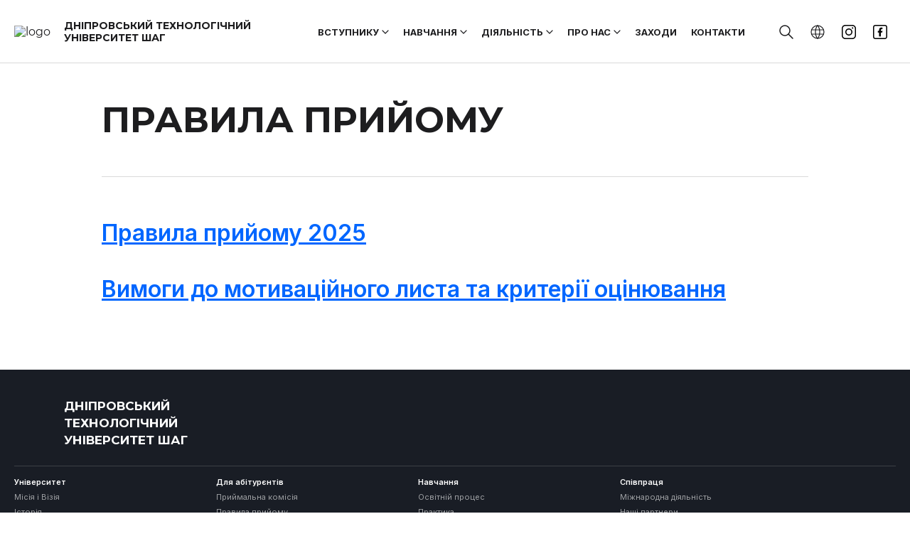

--- FILE ---
content_type: text/html; charset=UTF-8
request_url: https://dtu.edu.ua/admission-rules
body_size: 8911
content:

<!DOCTYPE html>
<html lang="uk">
<head>
    <meta charset="UTF-8">
    <meta name="viewport"
          content="width=device-width, initial-scale=1.0">
    <meta http-equiv="X-UA-Compatible" content="ie=edge">
    <link rel="canonical" href="https://dtu.edu.ua/admission-rules">
        <title></title>
    <link rel="shortcut icon" href="/dist/images/logo/favicon_unv.ico">
    <link
            rel="preload"
            href="https://fonts.googleapis.com/css2?family=Inter:wght@100;200;300;400;500;600;700;800;900&family=Montserrat:wght@100;200;300;400;500;600;700;800;900&family=Rubik:wght@300;400;500;600;700;800;900&display=swap"
            as="style"
            onload="this.onload=null;this.rel='stylesheet'"
    />
    <noscript>
        <link href="https://fonts.googleapis.com/css2?family=Inter:wght@100;200;300;400;500;600;700;800;900&family=Montserrat:wght@100;200;300;400;500;600;700;800;900&family=Rubik:wght@300;400;500;600;700;800;900&display=swap"
              rel="stylesheet" type="text/css"/>
    </noscript>
    <meta name="title" content="">
<meta name="keywords" content="">
<meta name="description" content="">
<meta property="og:type" content="article">
<meta property="og:title" content="">
<meta property="og:description" content="">
<meta property="og:url" content="https://dtu.edu.ua/admission-rules">
<meta property="og:image" content="">
<meta property="og:site_name" content="Дніпровський технологічний університет ШАГ">
<link href="https://dtu.edu.ua/admission-rules" rel="alternate" hreflang="uk">
<link href="https://dtu.edu.ua/en/management-and-monitoring-of-education-quality" rel="alternate" hreflang="en">
<link href="/dist/university-page.css?v=1768570599" rel="stylesheet">
<link href="/dist/university-new.css?v=1768570599" rel="stylesheet">    <!-- Google Tag Manager -->
<script>(function(w,d,s,l,i){w[l]=w[l]||[];w[l].push({'gtm.start':
new Date().getTime(),event:'gtm.js'});var f=d.getElementsByTagName(s)[0],
j=d.createElement(s),dl=l!='dataLayer'?'&l='+l:'';j.async=true;j.src=
'https://www.googletagmanager.com/gtm.js?id='+i+dl;f.parentNode.insertBefore(j,f);
})(window,document,'script','dataLayer','GTM-5RBX7JL');</script>
<!-- End Google Tag Manager -->    <script>
        var mobileMask = '+~~~ ~~ ~~~-~~-~~';
    </script>
    </head>
<body id="u_app" class="font_lang_uk">
<!-- Google Tag Manager (noscript) -->
<noscript><iframe src="https://www.googletagmanager.com/ns.html?id=GTM-5RBX7JL"
height="0" width="0" style="display:none;visibility:hidden"></iframe></noscript>
<!-- End Google Tag Manager (noscript) --><script>
	var YII_ENV = 'prod';
	var LANG_PREFIX = 'uk';
    var BRANCH_PREFIX = "";
	var lang = 'uk';
	var DEMO_LINK = '/demo-lesson';
	var DEMO_TIMER = '30';
	var DEMO_IS_SHOW = 1;
	var COUNTRY = 'UA';
	var SMS_VERIFICATION = '';
	var EUROPE_TEL_INPUT_MASK =1;
    var BRANCH = '783';
    var TEL_INPUT_COUNTER = 1;
    var RECAPTCHA_SITE_CODE = '6Le1nAIlAAAAAKHmGCOc1_FzP_k33Ue9QfEsJAxn';
    var BRANCH_WITH_RECAPTCHA = '1';
    var TEL_INPUT_ERROR = "Введіть коректний номер телефону";
</script>
    <script async src="https://cse.google.com/cse.js?cx=1134a40ccd9714ecd"></script>

<div class="header-new__transparent"></div>
<header class="header-new" id="header-new">
    <div class="header__if-IE" id="if-IE">
        <p class="header__openGraphPreview">
            Комп'ютерна Академія {global_step_name} - повноцінна IT-освіта для дорослих і дітей. Ми навчаємо з 1999 року. Авторські методики, викладачі-практики, 100% практичних занять.        </p>
        <p class="header__if-IE--title">Ви використовуєте застарілий браузер!</p>
        <p class="header__if-IE--text">
            Ваш браузер Internet Explorer, на жаль, є застарілим. Ця версія браузеру не підтримує багато сучасних технологій, тому деякі функції сайту можуть працювати з помилками. Рекомендуємо переглядати сайт за допомогою актуальних версій браузерів Google Chrome, Safari, Mozilla Firefox, Opera, Microsoft Edge        </p>
    </div>
    <div class="header__wrap">
        <div class="header-new__content">
            <div class="header__logo">
                                    <a class="logo__link"
                       href="/">
                                                    <img class="logo__img" src="https://fsx1.itstep.org/api/v1/files/HBbCJ7YvQM74pCzUtD5GCQiomenOI41E" alt="logo"/>
                                                <div class="logo__name">ДНІПРОВСЬКИЙ ТЕХНОЛОГІЧНИЙ <br>УНІВЕРСИТЕТ ШАГ</div>
                    </a>
                            </div>
            <div class="header__content">
            <nav class="main-nav" itemscope itemtype="https://schema.org/SiteNavigationElement">
                <ul class="main-nav__menu menu menu-desktop-custom">
                                                    <li class="new-menu__item withDropDown">
    <button type="button" class="new-menu__link menu__link--hiddenMob  font_lang_ru">
        Вступнику    </button>
    <div class="new-menu__dropdown">
        <div class="new-menu__dropdown_bg">
        <div class="new-menu__dropdown-wrap">
                                                        <ul class="new-menu__education-item-list" >
                                                            <li class="new-menu__education-section">
                                    <a class="new-menu__education-link" href="/vstup">
                                        <span class="dropdown__link-text">
                                             Вступ                                         </span>
                                    </a>
                                </li>
                                                    </ul>
                                            <ul class="new-menu__education-item-list" >
                                                            <li class="new-menu__education-section">
                                    <a class="new-menu__education-link" href="/bachelor">
                                        <span class="dropdown__link-text">
                                             Бакалавр                                        </span>
                                    </a>
                                </li>
                                                    </ul>
                                            <ul class="new-menu__education-item-list" >
                                                            <li class="new-menu__education-section">
                                    <a class="new-menu__education-link" href="/reception">
                                        <span class="dropdown__link-text">
                                             Зарахування                                        </span>
                                    </a>
                                </li>
                                                    </ul>
                                            <ul class="new-menu__education-item-list" >
                                                            <li class="new-menu__education-section">
                                    <a class="new-menu__education-link" href="/tuition-fee">
                                        <span class="dropdown__link-text">
                                             Вартість навчання                                        </span>
                                    </a>
                                </li>
                                                    </ul>
                                        </div>
        </div>
    </div>
</li>



                                                                                        <li class="new-menu__item withDropDown">
    <button type="button" class="new-menu__link menu__link--hiddenMob  font_lang_ru">
        Навчання     </button>
    <div class="new-menu__dropdown">
        <div class="new-menu__dropdown_bg">
        <div class="new-menu__dropdown-wrap">
                                                        <ul class="new-menu__education-item-list" >
                                                            <li class="new-menu__education-section">
                                    <a class="new-menu__education-link" href="/educational-process">
                                        <span class="dropdown__link-text">
                                             Освітній процес                                        </span>
                                    </a>
                                </li>
                                                    </ul>
                                            <ul class="new-menu__education-item-list" >
                                                            <li class="new-menu__education-section">
                                    <a class="new-menu__education-link" href="/bakalavrs-ki-programi">
                                        <span class="dropdown__link-text">
                                             Бакалаврські програми                                        </span>
                                    </a>
                                </li>
                                                    </ul>
                                            <ul class="new-menu__education-item-list" >
                                                            <li class="new-menu__education-section">
                                    <a class="new-menu__education-link" href="/information-resources">
                                        <span class="dropdown__link-text">
                                             Інформаційні ресурси                                        </span>
                                    </a>
                                </li>
                                                    </ul>
                                            <ul class="new-menu__education-item-list" >
                                                            <li class="new-menu__education-section">
                                    <a class="new-menu__education-link" href="/practice">
                                        <span class="dropdown__link-text">
                                             Практика                                        </span>
                                    </a>
                                </li>
                                                    </ul>
                                            <ul class="new-menu__education-item-list" >
                                                            <li class="new-menu__education-section">
                                    <a class="new-menu__education-link" href="/additional-educational-services">
                                        <span class="dropdown__link-text">
                                             Додаткові освітні послуги                                        </span>
                                    </a>
                                </li>
                                                    </ul>
                                            <ul class="new-menu__education-item-list" >
                                                            <li class="new-menu__education-section">
                                    <a class="new-menu__education-link" href="/education-of-persons-with-special-educational-needs">
                                        <span class="dropdown__link-text">
                                             Навчання осіб з особливими освітніми потребами                                        </span>
                                    </a>
                                </li>
                                                    </ul>
                                        </div>
        </div>
    </div>
</li>



                                                                                        <li class="new-menu__item withDropDown">
    <button type="button" class="new-menu__link menu__link--hiddenMob  font_lang_ru">
        Діяльність    </button>
    <div class="new-menu__dropdown">
        <div class="new-menu__dropdown_bg">
        <div class="new-menu__dropdown-wrap">
                                                        <ul class="new-menu__education-item-list" >
                                                            <li class="new-menu__education-section">
                                    <a class="new-menu__education-link" href="/naukova">
                                        <span class="dropdown__link-text">
                                             Наукова                                        </span>
                                    </a>
                                </li>
                                                    </ul>
                                            <ul class="new-menu__education-item-list" >
                                                            <li class="new-menu__education-section">
                                    <a class="new-menu__education-link" href="/international-activity">
                                        <span class="dropdown__link-text">
                                             Міжнародна                                        </span>
                                    </a>
                                </li>
                                                    </ul>
                                            <ul class="new-menu__education-item-list" >
                                                            <li class="new-menu__education-section">
                                    <a class="new-menu__education-link" href="/normativna-baza-z-antikorupcijnoi-dial-nosti-pzvo-dniprovs-kij-tehnologicnij-universitet-sag">
                                        <span class="dropdown__link-text">
                                             Антикорупційна                                        </span>
                                    </a>
                                </li>
                                                    </ul>
                                            <ul class="new-menu__education-item-list" >
                                                            <li class="new-menu__education-section">
                                    <a class="new-menu__education-link" href="/prevention-and-countering-of-bullying">
                                        <span class="dropdown__link-text">
                                             Запобігання та протидія булінгу                                        </span>
                                    </a>
                                </li>
                                                    </ul>
                                            <ul class="new-menu__education-item-list" >
                                                            <li class="new-menu__education-section">
                                    <a class="new-menu__education-link" href="/skrin-ka-doviri">
                                        <span class="dropdown__link-text">
                                             Скринька довіри                                        </span>
                                    </a>
                                </li>
                                                    </ul>
                                            <ul class="new-menu__education-item-list" >
                                                            <li class="new-menu__education-section">
                                    <a class="new-menu__education-link" href="/bezpeka-zittedial-nosti">
                                        <span class="dropdown__link-text">
                                             Безпека життєдіяльності                                        </span>
                                    </a>
                                </li>
                                                    </ul>
                                            <ul class="new-menu__education-item-list" >
                                                            <li class="new-menu__education-section">
                                    <a class="new-menu__education-link" href="/military-accounting">
                                        <span class="dropdown__link-text">
                                             Військовий облік                                        </span>
                                    </a>
                                </li>
                                                    </ul>
                                        </div>
        </div>
    </div>
</li>



                                                                                        <li class="new-menu__item withDropDown">
    <button type="button" class="new-menu__link menu__link--hiddenMob  font_lang_ru">
        Про нас    </button>
    <div class="new-menu__dropdown">
        <div class="new-menu__dropdown_bg">
        <div class="new-menu__dropdown-wrap">
                                                        <ul class="new-menu__education-item-list" >
                                                            <li class="new-menu__education-section">
                                    <a class="new-menu__education-link" href="/history">
                                        <span class="dropdown__link-text">
                                              Історія                                        </span>
                                    </a>
                                </li>
                                                    </ul>
                                            <ul class="new-menu__education-item-list" >
                                                            <li class="new-menu__education-section">
                                    <a class="new-menu__education-link" href="/mission-and-vision">
                                        <span class="dropdown__link-text">
                                              Місія і Візія                                        </span>
                                    </a>
                                </li>
                                                    </ul>
                                            <ul class="new-menu__education-item-list" >
                                                            <li class="new-menu__education-section">
                                    <a class="new-menu__education-link" href="/teacher">
                                        <span class="dropdown__link-text">
                                             Наша команда                                        </span>
                                    </a>
                                </li>
                                                    </ul>
                                            <ul class="new-menu__education-item-list" >
                                                            <li class="new-menu__education-section">
                                    <a class="new-menu__education-link" href="/structure">
                                        <span class="dropdown__link-text">
                                             Структура                                        </span>
                                    </a>
                                </li>
                                                    </ul>
                                            <ul class="new-menu__education-item-list" >
                                                            <li class="new-menu__education-section">
                                    <a class="new-menu__education-link" href="/regulatory-and-legal-framework">
                                        <span class="dropdown__link-text">
                                             Нормативно-правова база                                        </span>
                                    </a>
                                </li>
                                                    </ul>
                                            <ul class="new-menu__education-item-list" >
                                                            <li class="new-menu__education-section">
                                    <a class="new-menu__education-link" href="/management-and-monitoring-of-the-quality-of-education-one/">
                                        <span class="dropdown__link-text">
                                             Менеджмент та моніторинг якості освіти                                        </span>
                                    </a>
                                </li>
                                                    </ul>
                                            <ul class="new-menu__education-item-list" >
                                                            <li class="new-menu__education-section">
                                    <a class="new-menu__education-link" href="/public-information-dp">
                                        <span class="dropdown__link-text">
                                             Публічна інформація                                        </span>
                                    </a>
                                </li>
                                                    </ul>
                                            <ul class="new-menu__education-item-list" >
                                                            <li class="new-menu__education-section">
                                    <a class="new-menu__education-link" href="/licenzii">
                                        <span class="dropdown__link-text">
                                             Ліцензії                                        </span>
                                    </a>
                                </li>
                                                    </ul>
                                            <ul class="new-menu__education-item-list" >
                                                            <li class="new-menu__education-section">
                                    <a class="new-menu__education-link" href="/nasi-vipuskniki">
                                        <span class="dropdown__link-text">
                                             Наші випускники                                        </span>
                                    </a>
                                </li>
                                                    </ul>
                                            <ul class="new-menu__education-item-list" >
                                                            <li class="new-menu__education-section">
                                    <a class="new-menu__education-link" href="/partner">
                                        <span class="dropdown__link-text">
                                             Наші партнери                                        </span>
                                    </a>
                                </li>
                                                    </ul>
                                            <ul class="new-menu__education-item-list" >
                                                            <li class="new-menu__education-section">
                                    <a class="new-menu__education-link" href="/news">
                                        <span class="dropdown__link-text">
                                             Новини                                        </span>
                                    </a>
                                </li>
                                                    </ul>
                                        </div>
        </div>
    </div>
</li>



                                                                                        <li class="new-menu__item">
                        <a class="new-menu__link "
                           href="/event">
                            Заходи                        </a>
                    </li>
                                                                                        <li class="new-menu__item">
                        <a class="new-menu__link "
                           href="/contacts">
                            КОНТАКТИ                        </a>
                    </li>
                                        </ul>

<ul class="main-nav__menu menu menu-mobile-custom">
                    <li class="new-menu__item   withDropDown withDropDownMob  ">
                    <a class="new-menu__link new-menu__link_icon     font_lang_uk"
                       href="#">
                        Вступнику                    </a>

                                    <div class="mob-menu-elem-icon"></div>
                    <div class="new-menu__dropdown">
                            <ul class="new-menu__list">
                                
                                        <li class="new-menu__list-item">
                                            <a class="new-menu__list-link
                                         dropdown__link--                                          custom-child-mobile-link
                                                                                     font_lang_uk"
                                               href="/vstup">
                                                Вступ                                             </a>
                                        </li>
                                    
                                        <li class="new-menu__list-item">
                                            <a class="new-menu__list-link
                                         dropdown__link--                                          custom-child-mobile-link
                                                                                     font_lang_uk"
                                               href="/bachelor">
                                                Бакалавр                                            </a>
                                        </li>
                                    
                                        <li class="new-menu__list-item">
                                            <a class="new-menu__list-link
                                         dropdown__link--                                          custom-child-mobile-link
                                                                                     font_lang_uk"
                                               href="/reception">
                                                Зарахування                                            </a>
                                        </li>
                                    
                                        <li class="new-menu__list-item">
                                            <a class="new-menu__list-link
                                         dropdown__link--                                          custom-child-mobile-link
                                                                                     font_lang_uk"
                                               href="/tuition-fee">
                                                Вартість навчання                                            </a>
                                        </li>
                                                                </ul>
                        </div>
                                        </li>
                            <li class="new-menu__item   withDropDown withDropDownMob  ">
                    <a class="new-menu__link new-menu__link_icon     font_lang_uk"
                       href="#">
                        Навчання                     </a>

                                    <div class="mob-menu-elem-icon"></div>
                    <div class="new-menu__dropdown">
                            <ul class="new-menu__list">
                                
                                        <li class="new-menu__list-item">
                                            <a class="new-menu__list-link
                                         dropdown__link--                                          custom-child-mobile-link
                                                                                     font_lang_uk"
                                               href="/educational-process">
                                                Освітній процес                                            </a>
                                        </li>
                                    
                                        <li class="new-menu__list-item">
                                            <a class="new-menu__list-link
                                         dropdown__link--                                          custom-child-mobile-link
                                                                                     font_lang_uk"
                                               href="/bakalavrs-ki-programi">
                                                Бакалаврські програми                                            </a>
                                        </li>
                                    
                                        <li class="new-menu__list-item">
                                            <a class="new-menu__list-link
                                         dropdown__link--                                          custom-child-mobile-link
                                                                                     font_lang_uk"
                                               href="/information-resources">
                                                Інформаційні ресурси                                            </a>
                                        </li>
                                    
                                        <li class="new-menu__list-item">
                                            <a class="new-menu__list-link
                                         dropdown__link--                                          custom-child-mobile-link
                                                                                     font_lang_uk"
                                               href="/practice">
                                                Практика                                            </a>
                                        </li>
                                    
                                        <li class="new-menu__list-item">
                                            <a class="new-menu__list-link
                                         dropdown__link--                                          custom-child-mobile-link
                                                                                     font_lang_uk"
                                               href="/additional-educational-services">
                                                Додаткові освітні послуги                                            </a>
                                        </li>
                                    
                                        <li class="new-menu__list-item">
                                            <a class="new-menu__list-link
                                         dropdown__link--                                          custom-child-mobile-link
                                                                                     font_lang_uk"
                                               href="/education-of-persons-with-special-educational-needs">
                                                Навчання осіб з особливими освітніми потребами                                            </a>
                                        </li>
                                                                </ul>
                        </div>
                                        </li>
                            <li class="new-menu__item   withDropDown withDropDownMob  ">
                    <a class="new-menu__link new-menu__link_icon     font_lang_uk"
                       href="#">
                        Діяльність                    </a>

                                    <div class="mob-menu-elem-icon"></div>
                    <div class="new-menu__dropdown">
                            <ul class="new-menu__list">
                                
                                        <li class="new-menu__list-item">
                                            <a class="new-menu__list-link
                                         dropdown__link--                                          custom-child-mobile-link
                                                                                     font_lang_uk"
                                               href="/naukova">
                                                Наукова                                            </a>
                                        </li>
                                    
                                        <li class="new-menu__list-item">
                                            <a class="new-menu__list-link
                                         dropdown__link--                                          custom-child-mobile-link
                                                                                     font_lang_uk"
                                               href="/international-activity">
                                                Міжнародна                                            </a>
                                        </li>
                                    
                                        <li class="new-menu__list-item">
                                            <a class="new-menu__list-link
                                         dropdown__link--                                          custom-child-mobile-link
                                                                                     font_lang_uk"
                                               href="/normativna-baza-z-antikorupcijnoi-dial-nosti-pzvo-dniprovs-kij-tehnologicnij-universitet-sag">
                                                Антикорупційна                                            </a>
                                        </li>
                                    
                                        <li class="new-menu__list-item">
                                            <a class="new-menu__list-link
                                         dropdown__link--                                          custom-child-mobile-link
                                                                                     font_lang_uk"
                                               href="/prevention-and-countering-of-bullying">
                                                Запобігання та протидія булінгу                                            </a>
                                        </li>
                                    
                                        <li class="new-menu__list-item">
                                            <a class="new-menu__list-link
                                         dropdown__link--                                          custom-child-mobile-link
                                                                                     font_lang_uk"
                                               href="/skrin-ka-doviri">
                                                Скринька довіри                                            </a>
                                        </li>
                                    
                                        <li class="new-menu__list-item">
                                            <a class="new-menu__list-link
                                         dropdown__link--                                          custom-child-mobile-link
                                                                                     font_lang_uk"
                                               href="/bezpeka-zittedial-nosti">
                                                Безпека життєдіяльності                                            </a>
                                        </li>
                                    
                                        <li class="new-menu__list-item">
                                            <a class="new-menu__list-link
                                         dropdown__link--                                          custom-child-mobile-link
                                                                                     font_lang_uk"
                                               href="/military-accounting">
                                                Військовий облік                                            </a>
                                        </li>
                                                                </ul>
                        </div>
                                        </li>
                            <li class="new-menu__item   withDropDown withDropDownMob  ">
                    <a class="new-menu__link new-menu__link_icon     font_lang_uk"
                       href="#">
                        Про нас                    </a>

                                    <div class="mob-menu-elem-icon"></div>
                    <div class="new-menu__dropdown">
                            <ul class="new-menu__list">
                                
                                        <li class="new-menu__list-item">
                                            <a class="new-menu__list-link
                                         dropdown__link--                                          custom-child-mobile-link
                                                                                     font_lang_uk"
                                               href="/history">
                                                 Історія                                            </a>
                                        </li>
                                    
                                        <li class="new-menu__list-item">
                                            <a class="new-menu__list-link
                                         dropdown__link--                                          custom-child-mobile-link
                                                                                     font_lang_uk"
                                               href="/mission-and-vision">
                                                 Місія і Візія                                            </a>
                                        </li>
                                    
                                        <li class="new-menu__list-item">
                                            <a class="new-menu__list-link
                                         dropdown__link--                                          custom-child-mobile-link
                                                                                     font_lang_uk"
                                               href="/teacher">
                                                Наша команда                                            </a>
                                        </li>
                                    
                                        <li class="new-menu__list-item">
                                            <a class="new-menu__list-link
                                         dropdown__link--                                          custom-child-mobile-link
                                                                                     font_lang_uk"
                                               href="/structure">
                                                Структура                                            </a>
                                        </li>
                                    
                                        <li class="new-menu__list-item">
                                            <a class="new-menu__list-link
                                         dropdown__link--                                          custom-child-mobile-link
                                                                                     font_lang_uk"
                                               href="/regulatory-and-legal-framework">
                                                Нормативно-правова база                                            </a>
                                        </li>
                                    
                                        <li class="new-menu__list-item">
                                            <a class="new-menu__list-link
                                         dropdown__link--                                          custom-child-mobile-link
                                                                                     font_lang_uk"
                                               href="/management-and-monitoring-of-the-quality-of-education-one/">
                                                Менеджмент та моніторинг якості освіти                                            </a>
                                        </li>
                                    
                                        <li class="new-menu__list-item">
                                            <a class="new-menu__list-link
                                         dropdown__link--                                          custom-child-mobile-link
                                                                                     font_lang_uk"
                                               href="/public-information-dp">
                                                Публічна інформація                                            </a>
                                        </li>
                                    
                                        <li class="new-menu__list-item">
                                            <a class="new-menu__list-link
                                         dropdown__link--                                          custom-child-mobile-link
                                                                                     font_lang_uk"
                                               href="/licenzii">
                                                Ліцензії                                            </a>
                                        </li>
                                    
                                        <li class="new-menu__list-item">
                                            <a class="new-menu__list-link
                                         dropdown__link--                                          custom-child-mobile-link
                                                                                     font_lang_uk"
                                               href="/nasi-vipuskniki">
                                                Наші випускники                                            </a>
                                        </li>
                                    
                                        <li class="new-menu__list-item">
                                            <a class="new-menu__list-link
                                         dropdown__link--                                          custom-child-mobile-link
                                                                                     font_lang_uk"
                                               href="/partner">
                                                Наші партнери                                            </a>
                                        </li>
                                    
                                        <li class="new-menu__list-item">
                                            <a class="new-menu__list-link
                                         dropdown__link--                                          custom-child-mobile-link
                                                                                     font_lang_uk"
                                               href="/news">
                                                Новини                                            </a>
                                        </li>
                                                                </ul>
                        </div>
                                        </li>
                            <li class="new-menu__item   ">
                    <a class="new-menu__link new-menu__link_icon   font_lang_uk"
                       href="/event">
                        Заходи                    </a>

                                </li>
                            <li class="new-menu__item   ">
                    <a class="new-menu__link new-menu__link_icon   font_lang_uk"
                       href="/contacts">
                        КОНТАКТИ                    </a>

                                </li>
            </ul>
            </nav>

                                    <div class="header__search">
                        <div class="unv_header_searchForm search__hidden" id="search">
                            <div class="gcse-search"></div>
                        </div>
                    </div>
                
                            <ul class="main-nav__lang  lang_list lang_visible">
                                                                        <li class="main-nav__lang-item menu__item--lang"></li>
                                                                                                            <ul class="lang_list__hidden">
                                                        <li class="main-nav__lang-item">
                                    <a href="#"
                                       class="menu__link menu__link--lang font_lang_uk menu__link--lang-active"
                                       data-id-lang="uk"
                                       data-prefix="">
                                        Українська                                    </a>
                                </li>
                                                        <li class="main-nav__lang-item">
                                    <a href="#"
                                       class="menu__link menu__link--lang font_lang_en "
                                       data-id-lang="en"
                                       data-prefix="">
                                        Англійська                                    </a>
                                </li>
                                            </ul>
                </ul>
                                                    <ul class="header__social">
                                                            <li class="header__social-item">
                                    <a target="_blank" href="https://www.instagram.com/it_university_dnipro/" class="header__social-link header__social-link--inst"></a>
                                </li>
                                                                                        <li class="header__social-item">
                                    <a target="_blank" href="https://www.facebook.com/univer.itstep.dp.ua" class="header__social-link header__social-link--fb"></a>
                                </li>
                                                    </ul>
                            </div>
        </div>
    </div>


    <div class="header__wrap-mob">
        <button class="header-new__mob-menu" title="Мобільне меню"></button>
        <div class="header__logo mob-logo">
                <a class="logo__link"
                   href="/">
                                            <img class="logo__img" src="https://fsx1.itstep.org/api/v1/files/HBbCJ7YvQM74pCzUtD5GCQiomenOI41E" alt="logo"/>
                                    </a>
        </div>
                    <ul class="main-nav__lang  lang_list lang_visible_mob">
                                                            <li class="main-nav__lang-item menu__item--lang"></li>
                                                                                    </ul>
            <div class="lang_list__hidden lang_list lang_list_mob">
                <div class="lang_list__hidden-wrap">
                                            <div class="main-nav__lang-item">
                            <a href="#"
                               class="menu__link menu__link--lang font_lang_uk menu__link--lang-active"
                               data-id-lang="uk"
                               data-prefix="">
                                Українська                            </a>
                        </div>
                                            <div class="main-nav__lang-item">
                            <a href="#"
                               class="menu__link menu__link--lang font_lang_en "
                               data-id-lang="en"
                               data-prefix="">
                                Англійська                            </a>
                        </div>
                                    </div>
            </div>
                <div class="header-new__content-mob">
            <div class="main-nav__right-menu right-menu-mob">
                <button class="header-new__mob-menu" title="Мобільне меню"></button>
            </div>
                            <div class="unv_header_searchForm search__hidden">
                    <div class="gcse-search"></div>
                </div>
            
            <ul class="main-nav__menu menu menu-desktop-custom">
                                                    <li class="new-menu__item withDropDown">
    <button type="button" class="new-menu__link menu__link--hiddenMob  font_lang_ru">
        Вступнику    </button>
    <div class="new-menu__dropdown">
        <div class="new-menu__dropdown_bg">
        <div class="new-menu__dropdown-wrap">
                                                        <ul class="new-menu__education-item-list" >
                                                            <li class="new-menu__education-section">
                                    <a class="new-menu__education-link" href="/vstup">
                                        <span class="dropdown__link-text">
                                             Вступ                                         </span>
                                    </a>
                                </li>
                                                    </ul>
                                            <ul class="new-menu__education-item-list" >
                                                            <li class="new-menu__education-section">
                                    <a class="new-menu__education-link" href="/bachelor">
                                        <span class="dropdown__link-text">
                                             Бакалавр                                        </span>
                                    </a>
                                </li>
                                                    </ul>
                                            <ul class="new-menu__education-item-list" >
                                                            <li class="new-menu__education-section">
                                    <a class="new-menu__education-link" href="/reception">
                                        <span class="dropdown__link-text">
                                             Зарахування                                        </span>
                                    </a>
                                </li>
                                                    </ul>
                                            <ul class="new-menu__education-item-list" >
                                                            <li class="new-menu__education-section">
                                    <a class="new-menu__education-link" href="/tuition-fee">
                                        <span class="dropdown__link-text">
                                             Вартість навчання                                        </span>
                                    </a>
                                </li>
                                                    </ul>
                                        </div>
        </div>
    </div>
</li>



                                                                                        <li class="new-menu__item withDropDown">
    <button type="button" class="new-menu__link menu__link--hiddenMob  font_lang_ru">
        Навчання     </button>
    <div class="new-menu__dropdown">
        <div class="new-menu__dropdown_bg">
        <div class="new-menu__dropdown-wrap">
                                                        <ul class="new-menu__education-item-list" >
                                                            <li class="new-menu__education-section">
                                    <a class="new-menu__education-link" href="/educational-process">
                                        <span class="dropdown__link-text">
                                             Освітній процес                                        </span>
                                    </a>
                                </li>
                                                    </ul>
                                            <ul class="new-menu__education-item-list" >
                                                            <li class="new-menu__education-section">
                                    <a class="new-menu__education-link" href="/bakalavrs-ki-programi">
                                        <span class="dropdown__link-text">
                                             Бакалаврські програми                                        </span>
                                    </a>
                                </li>
                                                    </ul>
                                            <ul class="new-menu__education-item-list" >
                                                            <li class="new-menu__education-section">
                                    <a class="new-menu__education-link" href="/information-resources">
                                        <span class="dropdown__link-text">
                                             Інформаційні ресурси                                        </span>
                                    </a>
                                </li>
                                                    </ul>
                                            <ul class="new-menu__education-item-list" >
                                                            <li class="new-menu__education-section">
                                    <a class="new-menu__education-link" href="/practice">
                                        <span class="dropdown__link-text">
                                             Практика                                        </span>
                                    </a>
                                </li>
                                                    </ul>
                                            <ul class="new-menu__education-item-list" >
                                                            <li class="new-menu__education-section">
                                    <a class="new-menu__education-link" href="/additional-educational-services">
                                        <span class="dropdown__link-text">
                                             Додаткові освітні послуги                                        </span>
                                    </a>
                                </li>
                                                    </ul>
                                            <ul class="new-menu__education-item-list" >
                                                            <li class="new-menu__education-section">
                                    <a class="new-menu__education-link" href="/education-of-persons-with-special-educational-needs">
                                        <span class="dropdown__link-text">
                                             Навчання осіб з особливими освітніми потребами                                        </span>
                                    </a>
                                </li>
                                                    </ul>
                                        </div>
        </div>
    </div>
</li>



                                                                                        <li class="new-menu__item withDropDown">
    <button type="button" class="new-menu__link menu__link--hiddenMob  font_lang_ru">
        Діяльність    </button>
    <div class="new-menu__dropdown">
        <div class="new-menu__dropdown_bg">
        <div class="new-menu__dropdown-wrap">
                                                        <ul class="new-menu__education-item-list" >
                                                            <li class="new-menu__education-section">
                                    <a class="new-menu__education-link" href="/naukova">
                                        <span class="dropdown__link-text">
                                             Наукова                                        </span>
                                    </a>
                                </li>
                                                    </ul>
                                            <ul class="new-menu__education-item-list" >
                                                            <li class="new-menu__education-section">
                                    <a class="new-menu__education-link" href="/international-activity">
                                        <span class="dropdown__link-text">
                                             Міжнародна                                        </span>
                                    </a>
                                </li>
                                                    </ul>
                                            <ul class="new-menu__education-item-list" >
                                                            <li class="new-menu__education-section">
                                    <a class="new-menu__education-link" href="/normativna-baza-z-antikorupcijnoi-dial-nosti-pzvo-dniprovs-kij-tehnologicnij-universitet-sag">
                                        <span class="dropdown__link-text">
                                             Антикорупційна                                        </span>
                                    </a>
                                </li>
                                                    </ul>
                                            <ul class="new-menu__education-item-list" >
                                                            <li class="new-menu__education-section">
                                    <a class="new-menu__education-link" href="/prevention-and-countering-of-bullying">
                                        <span class="dropdown__link-text">
                                             Запобігання та протидія булінгу                                        </span>
                                    </a>
                                </li>
                                                    </ul>
                                            <ul class="new-menu__education-item-list" >
                                                            <li class="new-menu__education-section">
                                    <a class="new-menu__education-link" href="/skrin-ka-doviri">
                                        <span class="dropdown__link-text">
                                             Скринька довіри                                        </span>
                                    </a>
                                </li>
                                                    </ul>
                                            <ul class="new-menu__education-item-list" >
                                                            <li class="new-menu__education-section">
                                    <a class="new-menu__education-link" href="/bezpeka-zittedial-nosti">
                                        <span class="dropdown__link-text">
                                             Безпека життєдіяльності                                        </span>
                                    </a>
                                </li>
                                                    </ul>
                                            <ul class="new-menu__education-item-list" >
                                                            <li class="new-menu__education-section">
                                    <a class="new-menu__education-link" href="/military-accounting">
                                        <span class="dropdown__link-text">
                                             Військовий облік                                        </span>
                                    </a>
                                </li>
                                                    </ul>
                                        </div>
        </div>
    </div>
</li>



                                                                                        <li class="new-menu__item withDropDown">
    <button type="button" class="new-menu__link menu__link--hiddenMob  font_lang_ru">
        Про нас    </button>
    <div class="new-menu__dropdown">
        <div class="new-menu__dropdown_bg">
        <div class="new-menu__dropdown-wrap">
                                                        <ul class="new-menu__education-item-list" >
                                                            <li class="new-menu__education-section">
                                    <a class="new-menu__education-link" href="/history">
                                        <span class="dropdown__link-text">
                                              Історія                                        </span>
                                    </a>
                                </li>
                                                    </ul>
                                            <ul class="new-menu__education-item-list" >
                                                            <li class="new-menu__education-section">
                                    <a class="new-menu__education-link" href="/mission-and-vision">
                                        <span class="dropdown__link-text">
                                              Місія і Візія                                        </span>
                                    </a>
                                </li>
                                                    </ul>
                                            <ul class="new-menu__education-item-list" >
                                                            <li class="new-menu__education-section">
                                    <a class="new-menu__education-link" href="/teacher">
                                        <span class="dropdown__link-text">
                                             Наша команда                                        </span>
                                    </a>
                                </li>
                                                    </ul>
                                            <ul class="new-menu__education-item-list" >
                                                            <li class="new-menu__education-section">
                                    <a class="new-menu__education-link" href="/structure">
                                        <span class="dropdown__link-text">
                                             Структура                                        </span>
                                    </a>
                                </li>
                                                    </ul>
                                            <ul class="new-menu__education-item-list" >
                                                            <li class="new-menu__education-section">
                                    <a class="new-menu__education-link" href="/regulatory-and-legal-framework">
                                        <span class="dropdown__link-text">
                                             Нормативно-правова база                                        </span>
                                    </a>
                                </li>
                                                    </ul>
                                            <ul class="new-menu__education-item-list" >
                                                            <li class="new-menu__education-section">
                                    <a class="new-menu__education-link" href="/management-and-monitoring-of-the-quality-of-education-one/">
                                        <span class="dropdown__link-text">
                                             Менеджмент та моніторинг якості освіти                                        </span>
                                    </a>
                                </li>
                                                    </ul>
                                            <ul class="new-menu__education-item-list" >
                                                            <li class="new-menu__education-section">
                                    <a class="new-menu__education-link" href="/public-information-dp">
                                        <span class="dropdown__link-text">
                                             Публічна інформація                                        </span>
                                    </a>
                                </li>
                                                    </ul>
                                            <ul class="new-menu__education-item-list" >
                                                            <li class="new-menu__education-section">
                                    <a class="new-menu__education-link" href="/licenzii">
                                        <span class="dropdown__link-text">
                                             Ліцензії                                        </span>
                                    </a>
                                </li>
                                                    </ul>
                                            <ul class="new-menu__education-item-list" >
                                                            <li class="new-menu__education-section">
                                    <a class="new-menu__education-link" href="/nasi-vipuskniki">
                                        <span class="dropdown__link-text">
                                             Наші випускники                                        </span>
                                    </a>
                                </li>
                                                    </ul>
                                            <ul class="new-menu__education-item-list" >
                                                            <li class="new-menu__education-section">
                                    <a class="new-menu__education-link" href="/partner">
                                        <span class="dropdown__link-text">
                                             Наші партнери                                        </span>
                                    </a>
                                </li>
                                                    </ul>
                                            <ul class="new-menu__education-item-list" >
                                                            <li class="new-menu__education-section">
                                    <a class="new-menu__education-link" href="/news">
                                        <span class="dropdown__link-text">
                                             Новини                                        </span>
                                    </a>
                                </li>
                                                    </ul>
                                        </div>
        </div>
    </div>
</li>



                                                                                        <li class="new-menu__item">
                        <a class="new-menu__link "
                           href="/event">
                            Заходи                        </a>
                    </li>
                                                                                        <li class="new-menu__item">
                        <a class="new-menu__link "
                           href="/contacts">
                            КОНТАКТИ                        </a>
                    </li>
                                        </ul>

<ul class="main-nav__menu menu menu-mobile-custom">
                    <li class="new-menu__item   withDropDown withDropDownMob  ">
                    <a class="new-menu__link new-menu__link_icon     font_lang_uk"
                       href="#">
                        Вступнику                    </a>

                                    <div class="mob-menu-elem-icon"></div>
                    <div class="new-menu__dropdown">
                            <ul class="new-menu__list">
                                
                                        <li class="new-menu__list-item">
                                            <a class="new-menu__list-link
                                         dropdown__link--                                          custom-child-mobile-link
                                                                                     font_lang_uk"
                                               href="/vstup">
                                                Вступ                                             </a>
                                        </li>
                                    
                                        <li class="new-menu__list-item">
                                            <a class="new-menu__list-link
                                         dropdown__link--                                          custom-child-mobile-link
                                                                                     font_lang_uk"
                                               href="/bachelor">
                                                Бакалавр                                            </a>
                                        </li>
                                    
                                        <li class="new-menu__list-item">
                                            <a class="new-menu__list-link
                                         dropdown__link--                                          custom-child-mobile-link
                                                                                     font_lang_uk"
                                               href="/reception">
                                                Зарахування                                            </a>
                                        </li>
                                    
                                        <li class="new-menu__list-item">
                                            <a class="new-menu__list-link
                                         dropdown__link--                                          custom-child-mobile-link
                                                                                     font_lang_uk"
                                               href="/tuition-fee">
                                                Вартість навчання                                            </a>
                                        </li>
                                                                </ul>
                        </div>
                                        </li>
                            <li class="new-menu__item   withDropDown withDropDownMob  ">
                    <a class="new-menu__link new-menu__link_icon     font_lang_uk"
                       href="#">
                        Навчання                     </a>

                                    <div class="mob-menu-elem-icon"></div>
                    <div class="new-menu__dropdown">
                            <ul class="new-menu__list">
                                
                                        <li class="new-menu__list-item">
                                            <a class="new-menu__list-link
                                         dropdown__link--                                          custom-child-mobile-link
                                                                                     font_lang_uk"
                                               href="/educational-process">
                                                Освітній процес                                            </a>
                                        </li>
                                    
                                        <li class="new-menu__list-item">
                                            <a class="new-menu__list-link
                                         dropdown__link--                                          custom-child-mobile-link
                                                                                     font_lang_uk"
                                               href="/bakalavrs-ki-programi">
                                                Бакалаврські програми                                            </a>
                                        </li>
                                    
                                        <li class="new-menu__list-item">
                                            <a class="new-menu__list-link
                                         dropdown__link--                                          custom-child-mobile-link
                                                                                     font_lang_uk"
                                               href="/information-resources">
                                                Інформаційні ресурси                                            </a>
                                        </li>
                                    
                                        <li class="new-menu__list-item">
                                            <a class="new-menu__list-link
                                         dropdown__link--                                          custom-child-mobile-link
                                                                                     font_lang_uk"
                                               href="/practice">
                                                Практика                                            </a>
                                        </li>
                                    
                                        <li class="new-menu__list-item">
                                            <a class="new-menu__list-link
                                         dropdown__link--                                          custom-child-mobile-link
                                                                                     font_lang_uk"
                                               href="/additional-educational-services">
                                                Додаткові освітні послуги                                            </a>
                                        </li>
                                    
                                        <li class="new-menu__list-item">
                                            <a class="new-menu__list-link
                                         dropdown__link--                                          custom-child-mobile-link
                                                                                     font_lang_uk"
                                               href="/education-of-persons-with-special-educational-needs">
                                                Навчання осіб з особливими освітніми потребами                                            </a>
                                        </li>
                                                                </ul>
                        </div>
                                        </li>
                            <li class="new-menu__item   withDropDown withDropDownMob  ">
                    <a class="new-menu__link new-menu__link_icon     font_lang_uk"
                       href="#">
                        Діяльність                    </a>

                                    <div class="mob-menu-elem-icon"></div>
                    <div class="new-menu__dropdown">
                            <ul class="new-menu__list">
                                
                                        <li class="new-menu__list-item">
                                            <a class="new-menu__list-link
                                         dropdown__link--                                          custom-child-mobile-link
                                                                                     font_lang_uk"
                                               href="/naukova">
                                                Наукова                                            </a>
                                        </li>
                                    
                                        <li class="new-menu__list-item">
                                            <a class="new-menu__list-link
                                         dropdown__link--                                          custom-child-mobile-link
                                                                                     font_lang_uk"
                                               href="/international-activity">
                                                Міжнародна                                            </a>
                                        </li>
                                    
                                        <li class="new-menu__list-item">
                                            <a class="new-menu__list-link
                                         dropdown__link--                                          custom-child-mobile-link
                                                                                     font_lang_uk"
                                               href="/normativna-baza-z-antikorupcijnoi-dial-nosti-pzvo-dniprovs-kij-tehnologicnij-universitet-sag">
                                                Антикорупційна                                            </a>
                                        </li>
                                    
                                        <li class="new-menu__list-item">
                                            <a class="new-menu__list-link
                                         dropdown__link--                                          custom-child-mobile-link
                                                                                     font_lang_uk"
                                               href="/prevention-and-countering-of-bullying">
                                                Запобігання та протидія булінгу                                            </a>
                                        </li>
                                    
                                        <li class="new-menu__list-item">
                                            <a class="new-menu__list-link
                                         dropdown__link--                                          custom-child-mobile-link
                                                                                     font_lang_uk"
                                               href="/skrin-ka-doviri">
                                                Скринька довіри                                            </a>
                                        </li>
                                    
                                        <li class="new-menu__list-item">
                                            <a class="new-menu__list-link
                                         dropdown__link--                                          custom-child-mobile-link
                                                                                     font_lang_uk"
                                               href="/bezpeka-zittedial-nosti">
                                                Безпека життєдіяльності                                            </a>
                                        </li>
                                    
                                        <li class="new-menu__list-item">
                                            <a class="new-menu__list-link
                                         dropdown__link--                                          custom-child-mobile-link
                                                                                     font_lang_uk"
                                               href="/military-accounting">
                                                Військовий облік                                            </a>
                                        </li>
                                                                </ul>
                        </div>
                                        </li>
                            <li class="new-menu__item   withDropDown withDropDownMob  ">
                    <a class="new-menu__link new-menu__link_icon     font_lang_uk"
                       href="#">
                        Про нас                    </a>

                                    <div class="mob-menu-elem-icon"></div>
                    <div class="new-menu__dropdown">
                            <ul class="new-menu__list">
                                
                                        <li class="new-menu__list-item">
                                            <a class="new-menu__list-link
                                         dropdown__link--                                          custom-child-mobile-link
                                                                                     font_lang_uk"
                                               href="/history">
                                                 Історія                                            </a>
                                        </li>
                                    
                                        <li class="new-menu__list-item">
                                            <a class="new-menu__list-link
                                         dropdown__link--                                          custom-child-mobile-link
                                                                                     font_lang_uk"
                                               href="/mission-and-vision">
                                                 Місія і Візія                                            </a>
                                        </li>
                                    
                                        <li class="new-menu__list-item">
                                            <a class="new-menu__list-link
                                         dropdown__link--                                          custom-child-mobile-link
                                                                                     font_lang_uk"
                                               href="/teacher">
                                                Наша команда                                            </a>
                                        </li>
                                    
                                        <li class="new-menu__list-item">
                                            <a class="new-menu__list-link
                                         dropdown__link--                                          custom-child-mobile-link
                                                                                     font_lang_uk"
                                               href="/structure">
                                                Структура                                            </a>
                                        </li>
                                    
                                        <li class="new-menu__list-item">
                                            <a class="new-menu__list-link
                                         dropdown__link--                                          custom-child-mobile-link
                                                                                     font_lang_uk"
                                               href="/regulatory-and-legal-framework">
                                                Нормативно-правова база                                            </a>
                                        </li>
                                    
                                        <li class="new-menu__list-item">
                                            <a class="new-menu__list-link
                                         dropdown__link--                                          custom-child-mobile-link
                                                                                     font_lang_uk"
                                               href="/management-and-monitoring-of-the-quality-of-education-one/">
                                                Менеджмент та моніторинг якості освіти                                            </a>
                                        </li>
                                    
                                        <li class="new-menu__list-item">
                                            <a class="new-menu__list-link
                                         dropdown__link--                                          custom-child-mobile-link
                                                                                     font_lang_uk"
                                               href="/public-information-dp">
                                                Публічна інформація                                            </a>
                                        </li>
                                    
                                        <li class="new-menu__list-item">
                                            <a class="new-menu__list-link
                                         dropdown__link--                                          custom-child-mobile-link
                                                                                     font_lang_uk"
                                               href="/licenzii">
                                                Ліцензії                                            </a>
                                        </li>
                                    
                                        <li class="new-menu__list-item">
                                            <a class="new-menu__list-link
                                         dropdown__link--                                          custom-child-mobile-link
                                                                                     font_lang_uk"
                                               href="/nasi-vipuskniki">
                                                Наші випускники                                            </a>
                                        </li>
                                    
                                        <li class="new-menu__list-item">
                                            <a class="new-menu__list-link
                                         dropdown__link--                                          custom-child-mobile-link
                                                                                     font_lang_uk"
                                               href="/partner">
                                                Наші партнери                                            </a>
                                        </li>
                                    
                                        <li class="new-menu__list-item">
                                            <a class="new-menu__list-link
                                         dropdown__link--                                          custom-child-mobile-link
                                                                                     font_lang_uk"
                                               href="/news">
                                                Новини                                            </a>
                                        </li>
                                                                </ul>
                        </div>
                                        </li>
                            <li class="new-menu__item   ">
                    <a class="new-menu__link new-menu__link_icon   font_lang_uk"
                       href="/event">
                        Заходи                    </a>

                                </li>
                            <li class="new-menu__item   ">
                    <a class="new-menu__link new-menu__link_icon   font_lang_uk"
                       href="/contacts">
                        КОНТАКТИ                    </a>

                                </li>
            </ul>

        </div>

    </div>
</header>
<main class="u-page">
    <section class="u-page-banner direction-new-banner">
        <div class="u-page-banner__wrap u-wrap--m">
            <h1 class="u-page-banner__title u-title--l">
                Правила прийому            </h1>
        </div>
    </section>
    <section class="u-page-content">
        <div class="u-page-content__wrap u-wrap--m">
                        <div class=""><h3><a href="https://fsx1.itstep.org/api/v1/files/7ZTrijLsLQOuRyr8EgXbKulG6Vno1PdY"><strong>Правила прийому 2025</strong></a></h3>

<h3><strong><a href="https://fsx1.itstep.org/api/v1/files/uRDigK4wwl5SE5ucAXo0cPU9O2xYRe7a" target="_blank">Вимоги до мотиваційного листа та критерії оцінювання</a></strong></h3>
</div>
        </div>
    </section>
    <section class="u-contacts-form u-home-consult trust-form-section" style="display: none">
    <div class="u-contacts-form__wrap u-home-consult__wrap u-wrap blue">
        <h2 class="u-contacts-form__title u-text-l--invert u-home-consult__title white center-text">Форма довіри</h2>
        <form action="" class="trust-form" id="apply_form">
            <div class="form__block">
                <div class="form__block-wrap">
                    <div class="form__field">
                        <input type="text"
                               class="form__input input-fio hide-field"
                               placeholder= "Ім'я"
                               name="SiteForm[name]">
                    </div>
                    <div class="form__field">
                        <input type="tel"
                               class="form__input input-phone hide-field"
                               placeholder="Tel"
                               name="SiteForm[phone]">
                    </div>
                    <div class="form__field">
                        <input type="email"
                               class="form__input input-email hide-field"
                               placeholder="e-mail"
                               name="SiteForm[email]">
                    </div>
                </div>
                <div class="form__field input-valid">
                        <textarea class="form__textarea input-comment hide-field"
                                  placeholder="Коментар"
                                  name="SiteForm[comment]"></textarea>
                    <div class="ivalid-message" style="color: white"></div>
                </div>

                                <input class="filled-field" type="text" name="filled_hidden_field">
                <input type="hidden" name="SiteForm[filling_time]">
                <div class="form__block-wrap">
                    <div class="add-file">
                        <input type="file" name="SiteForm[file]" id="file" class="file">
                    </div>
                    <div class="ivalid-message" style="color: white">Допустимий формат png, jpg, jpeg, та розмір не більше 1 Мб</div>
                </div>
                                <input type="hidden" value="dp"
                       name="SiteForm[branch]">
                <input type="hidden" name="xfSd67rtJ" value="3-7IrBL1tsdRNw7anXM2WHiaBrS3a0vXylDDzZ7hYFrq3pveV4fT9AN7Y7zRGF8pDv1NhdRbOJ2_KImCxocLYg==" />
                <input type="hidden" name="SiteForm[type]" value="trust">
                <input type="hidden" class="site_section" name="SiteForm[siteSection]"
                       value="page">
                <input type="hidden" name="SiteForm[study_form]" value="15">
            </div>
                            <div class="gdpr-policy gdpr-policy--u-form-contact" style="display: none">
                    <p class="gdpr-policy__text gdpr-policy__text--u-form-contact">
                        Підтвердіть свою згоду на обробку персональних даних. Ми зобов'язуємося використовувати отриману інформацію тільки всередині нашої компанії, і не передавати третім особам.                    </p>
                    <a href="https://fsx1.itstep.org/api/v1/files/wpMltz3RloVVk3WeJ-Zgmdt2V3iHhhoc" class="gdpr-policy__link gdpr-policy__link--u-" target="_blank">
                        Детальніше                    </a>
                    <label class="gdpr-policy__label gdpr-policy__label--u-">
                        <input type="checkbox" class="gdpr-policy__checkbox" name="SiteForm[policy]" checked>
                        <span class="gdpr-policy__checkbox-icon checkbox-policy"></span>
                        <span class="gdpr-policy__checkbox-text gdpr-policy__checkbox-text--u-">
                                Погоджуюсь!                            </span>
                    </label>
                </div>
                        <button id="apply_submit" class="u-contacts-form__btn u_btn-register btn u-home-consult__btn center-btn u-btn u-btn--white">
                Надіслати            </button>
                    </form>
    </div>
</section>
</main>
<footer class="footer-new u-footer">
    <div class="footer-new__container">
        <div class="footer-new__bottom">
            <div class="footer-new__block">
                                <a class="footer-new__logo"
                   href="/" style="background-image: url(https://fsx1.itstep.org/api/v1/files/HBbCJ7YvQM74pCzUtD5GCQiomenOI41E)" aria-label="Лого">
                </a>
                                <div class="footer-new__name white">ДНІПРОВСЬКИЙ ТЕХНОЛОГІЧНИЙ <br>УНІВЕРСИТЕТ ШАГ</div>
            </div>
        </div>
                <div class="footer-new__line"></div>
                    <div class="footer-new__top">
                <div class="footer-new__top-navigation">
                            <div class="footer-new__top-column top-column">
            <div class="top-column__item-header">
                <div class="top-column__title inter white">Університет</div>
                <div class=" top-column__icon icon-rotate"></div>
            </div>
            <ul class="top-column__item-list">
                                        <li class="top-column__item">
                            <a class="top-column__link inter" href="/mission-and-vision">
                                Місія і Візія                            </a>
                        </li>
                                            <li class="top-column__item">
                            <a class="top-column__link inter" href="/history">
                                Історія                            </a>
                        </li>
                                            <li class="top-column__item">
                            <a class="top-column__link inter" href="/licenzii">
                                Ліцензія і акредитація                            </a>
                        </li>
                                            <li class="top-column__item">
                            <a class="top-column__link inter" href="/teacher">
                                Наша команда                            </a>
                        </li>
                                            <li class="top-column__item">
                            <a class="top-column__link inter" href="/partners">
                                Партнери                            </a>
                        </li>
                                            <li class="top-column__item">
                            <a class="top-column__link inter" href="/public-information-dp">
                                Публічна інформація                            </a>
                        </li>
                                            <li class="top-column__item">
                            <a class="top-column__link inter" href="/regulatory-and-legal-framework">
                                Нормативні документи                            </a>
                        </li>
                                            <li class="top-column__item">
                            <a class="top-column__link inter" href="/news">
                                Новини                            </a>
                        </li>
                                            <li class="top-column__item">
                            <a class="top-column__link inter" href="/event">
                                Заходи                            </a>
                        </li>
                                </ul>
        </div>
        <div class="footer-new__top-column top-column">
            <div class="top-column__item-header">
                <div class="top-column__title inter white">Для абітурєнтів</div>
                <div class=" top-column__icon icon-rotate"></div>
            </div>
            <ul class="top-column__item-list">
                                        <li class="top-column__item">
                            <a class="top-column__link inter" href="/admissions">
                                Приймальна комісія                            </a>
                        </li>
                                            <li class="top-column__item">
                            <a class="top-column__link inter" href="/admission-rules">
                                Правила прийому                            </a>
                        </li>
                                            <li class="top-column__item">
                            <a class="top-column__link inter" href="/submission-of-electronic-applications">
                                Подання електронних заяв                            </a>
                        </li>
                                            <li class="top-column__item">
                            <a class="top-column__link inter" href="/cost-of-education">
                                Вартість навчання                            </a>
                        </li>
                                            <li class="top-column__item">
                            <a class="top-column__link inter" href="/enrollment">
                                Зарахування                            </a>
                        </li>
                                            <li class="top-column__item">
                            <a class="top-column__link inter" href="/faq">
                                Часті запитання                            </a>
                        </li>
                                </ul>
        </div>
        <div class="footer-new__top-column top-column">
            <div class="top-column__item-header">
                <div class="top-column__title inter white">Навчання</div>
                <div class=" top-column__icon icon-rotate"></div>
            </div>
            <ul class="top-column__item-list">
                                        <li class="top-column__item">
                            <a class="top-column__link inter" href="/educational-process">
                                Освітній процес                            </a>
                        </li>
                                            <li class="top-column__item">
                            <a class="top-column__link inter" href="/practice">
                                Практика                            </a>
                        </li>
                                            <li class="top-column__item">
                            <a class="top-column__link inter" href="/information-resources">
                                Інформаційні ресурси                            </a>
                        </li>
                                </ul>
        </div>
        <div class="footer-new__top-column top-column">
            <div class="top-column__item-header">
                <div class="top-column__title inter white">Співпраця</div>
                <div class=" top-column__icon icon-rotate"></div>
            </div>
            <ul class="top-column__item-list">
                                        <li class="top-column__item">
                            <a class="top-column__link inter" href="/international-activity">
                                Міжнародна діяльність                            </a>
                        </li>
                                            <li class="top-column__item">
                            <a class="top-column__link inter" href="/partners">
                                Наші партнери                            </a>
                        </li>
                                            <li class="top-column__item">
                            <a class="top-column__link inter" href="/vacancy">
                                Вакансії                            </a>
                        </li>
                                </ul>
        </div>
        <div class="footer-new__top-column top-column">
            <div class="top-column__item-header">
                <div class="top-column__title inter white">Наукова діяльність</div>
                <div class=" top-column__icon icon-rotate"></div>
            </div>
            <ul class="top-column__item-list">
                                        <li class="top-column__item">
                            <a class="top-column__link inter" href="/directions-of-scientific-activity">
                                Пріоритетні напрямки                            </a>
                        </li>
                                            <li class="top-column__item">
                            <a class="top-column__link inter" href="/scientific-activity-of-students">
                                Наукова діяльність студентів                            </a>
                        </li>
                                            <li class="top-column__item">
                            <a class="top-column__link inter" href="/repository">
                                Репозитарій                            </a>
                        </li>
                                </ul>
        </div>
        <div class="footer-new__top-column top-column">
            <div class="top-column__item-header">
                <div class="top-column__title inter white">Контакти</div>
                <div class=" top-column__icon icon-rotate"></div>
            </div>
            <ul class="top-column__item-list">
                                        <li class="top-column__item">
                            <a class="top-column__link inter" href="https://goo.gl/maps/yXcssNyU549VikVU6">
                                49084, Україна, м. Дніпро, Дмитра Яворницького, 101                            </a>
                        </li>
                                            <li class="top-column__item">
                            <a class="top-column__link inter" href="/tel:(098) 909-88-08 ">
                                (098) 909-88-08                             </a>
                        </li>
                                            <li class="top-column__item">
                            <a class="top-column__link inter" href="/tel:(073) 797-88-08 ">
                                (073) 797-88-08                             </a>
                        </li>
                                            <li class="top-column__item">
                            <a class="top-column__link inter" href="/tel:(099) 600-66-77">
                                (099) 600-66-77                            </a>
                        </li>
                                            <li class="top-column__item">
                            <a class="top-column__link inter" href="/univer.dnepr@itstep.org">
                                <span class="__cf_email__" data-cfemail="7d0813140b180f531913180d0f3d14090e09180d53120f1a">[email&#160;protected]</span>                            </a>
                        </li>
                                            <li class="top-column__item">
                            <a class="top-column__link inter" href="/#">
                                Пн-Пт: 9:00-18:00  Сб: 9:00-16:00                            </a>
                        </li>
                                </ul>
        </div>
                </div>
            </div>
            <div class="footer-new__line"></div>
            <div class="footer-new__bottom footer-new__block--bottom">
                                    <p class="footer-new__copyright-text">&copy; 1999-2026 ДНІПРОВСЬКИЙ ТЕХНОЛОГІЧНИЙ  УНІВЕРСИТЕТ ШАГ.
                    </p>
            </div>
    </div>
</footer>
<div class="popup u-popup">
    <div class="popup__content popup__content--event">
    <div class="form-event u-popup-form-wrap">
    <h2 class="u-popup-form-wrap__title title-icon-aqua u-title-h3--invert u-bold">
        Дякуємо за реєстрацію!    </h2>
    <form id="event_form" class="u-popup-form" action="" method="post">
        <div class="u-popup-form__close"></div>
        <p class="u-popup-form__subtitle u-text-l u-bold">
            Ваша заявка прийнята.        </p>
        <a class="u-popup-form__calendar" href="#" id="calendar_link" target="_blank">
            Бажаєте додати цей захід в Google Календар?        </a>
        <input type="hidden" name="SiteForm[study_form]" value="15">
    </form>
    <img src="/dist/images/university/forms-staff/down-popup-bit.png" alt=""
         class="u-popup-form-wrap__bottom-bit" loading="lazy">
</div></div>
<div class="popup__content popup__content--consult">
    

<div class="call-popup__wrap">
    <div class="popup-form__close-wrap">
        <div class="popup-form__close">
            <div class="popup__close"></div>
        </div>
    </div>
    <div class="call-popup__form-wrap">
        <form action="" class="consultation-form" id="new-form-consultation">
            <p class="call-popup__title">Запис на персональну консультацію</p>
            <p class="call-popup__subtitle">Залиште зваші дані і наш менеджер зв'яжеться з  вами, щоб відповісти на ваші запитання</p>
            <div class="call-popup__container">
                <div class="input-valid">
                    <input type="text" class="call-popup__input input-fio hide-field"
                           placeholder="Ім'я"
                           name="SiteForm[fio]">
                    <div class="ivalid-message"></div>
                </div>
                <div class="input-valid">
                    <input type="email" class="call-popup__input input-email hide-field"
                           placeholder="E-mail"
                           name="SiteForm[email]">
                    <div class="ivalid-message"></div>
                </div>
                <div class="input-valid">
                    <input type="tel" class="call-popup__input phone-mask input-phone input-phone hide-field"
                           name="SiteForm[phone]">
                    <div class="ivalid-message"></div>
                </div>
                                <input class="filled-field" type="text" name="filled_hidden_field">
                <input type="hidden" name="SiteForm[filling_time]">
                                <input type="hidden" value="dp"
                       name="SiteForm[branch]">
                <input type="hidden" name="xfSd67rtJ"
                       value="3-7IrBL1tsdRNw7anXM2WHiaBrS3a0vXylDDzZ7hYFrq3pveV4fT9AN7Y7zRGF8pDv1NhdRbOJ2_KImCxocLYg=="/>
                <input type="hidden" name="SiteForm[type]" value="consultation">
                <input type="hidden" class="site_section" name="SiteForm[siteSection]"
                       value="page">
                <input type="hidden" name="SiteForm[study_form]" value="15">
                <button type="submit" class="popup-btn btn-submit" disabled>
                    Записатися                </button>
                                    <div class="gdpr-policy u-gdpr-policy">
        <input type="checkbox" class="gdpr-policy__checkbox hide" name="SiteForm[policy]" checked >
        <p class="gdpr-policy__text">
            Натискаючи кнопку “Записатися” ви дає згоду на Обробку персональних даних та погоджуєтесь з            <a href="https://fsx1.itstep.org/api/v1/files/wpMltz3RloVVk3WeJ-Zgmdt2V3iHhhoc"
               class="gdpr-policy__link" target="_blank">
                політикою            </a>
            <a href="https://fsx1.itstep.org/api/v1/files/wpMltz3RloVVk3WeJ-Zgmdt2V3iHhhoc"
               class="gdpr-policy__link" target="_blank">
                конфіденційності            </a>
        </p>
    </div>
            </div>
        </form>
    </div>
</div>



</div>
<div class="popup__content popup__content--personal-consult">
    

<div class="call-popup__wrap">
    <div class="popup-form__close-wrap">
        <div class="popup-form__close">
            <div class="popup__close">×</div>
        </div>
    </div>
    <div class="call-popup__form-wrap">
        <picture>
            <source srcset="/dist/images/university/forms-staff/chat.webp" type="image/webp">
            <img src="/dist/images/university/forms-staff/chat.png" alt="" type="image/png" class="call-popup__img" loading="lazy">
        </picture>
        <div class="call-popup__title-wrap">
            <p class="call-popup__title">u_personal_consult_title</p>
            <div class="call-popup__buttons">
                <div class="call-popup__button call-popup__button_yes">u_personal_consult_yes</div>
                <div class="call-popup__button call-popup__button_no">u_personal_consult_no</div>
            </div>
        </div>
        <form action="" class="consultation-form contact-form">
            <div class="call-popup__container">
                <div class="input-valid">
                    <input type="text" class="call-popup__input input-fio hide-field"
                           placeholder="Ім'я"
                           name="SiteForm[fio]">
                </div>
                <div class="input-valid">
                    <input type="email" class="call-popup__input input-email hide-field"
                           placeholder="E-mail"
                           name="SiteForm[email]">
                </div>
                <div class="input-valid">
                    <input type="tel" class="call-popup__input phone-mask input-phone input-phone hide-field"
                           name="SiteForm[phone]">
                    <div class="phone-ivalid-message">Телефон повинен бути в форматі <br/> <span>Х ХХХ ХХХ-ХХ-ХХ</span>
                    </div>
                </div>
                                <input class="filled-field" type="text" name="filled_hidden_field">
                <input type="hidden" name="SiteForm[filling_time]">
                                <input type="hidden" value="dp"
                       name="SiteForm[branch]">
                <input type="hidden" name="xfSd67rtJ"
                       value="3-7IrBL1tsdRNw7anXM2WHiaBrS3a0vXylDDzZ7hYFrq3pveV4fT9AN7Y7zRGF8pDv1NhdRbOJ2_KImCxocLYg=="/>
                <input type="hidden" name="SiteForm[type]" value="consultation">
                <input type="hidden" class="site_section" name="SiteForm[siteSection]"
                       value="page">
                <input type="hidden" name="SiteForm[study_form]" value="15">
                <button type="submit" class="popup-btn btn-submit">
                    Відправити                </button>
                                    <div class="gdpr-policy u-gdpr-policy">
        <input type="checkbox" class="gdpr-policy__checkbox hide" name="SiteForm[policy]" checked >
        <p class="gdpr-policy__text">
            Натискаючи кнопку “Записатися” ви дає згоду на Обробку персональних даних та погоджуєтесь з            <a href="https://fsx1.itstep.org/api/v1/files/wpMltz3RloVVk3WeJ-Zgmdt2V3iHhhoc"
               class="gdpr-policy__link" target="_blank">
                політикою            </a>
            <a href="https://fsx1.itstep.org/api/v1/files/wpMltz3RloVVk3WeJ-Zgmdt2V3iHhhoc"
               class="gdpr-policy__link" target="_blank">
                конфіденційності            </a>
        </p>
    </div>
            </div>
        </form>
    </div>
</div>



</div>        <div class="popup__message">
        <p class="message-title"></p>
        <p class="message-subtitle"></p>
    </div>
</div>

<script data-cfasync="false" src="/cdn-cgi/scripts/5c5dd728/cloudflare-static/email-decode.min.js"></script><script src="/dist/js/university-page.js?v=1768570599"></script>
<script src="/js/sentry.js?v=1768489346" crossorigin="anonymous"></script>
<script src="/js/loadCSS/loadCSS.js?v=1768489346"></script>
<script src="/dist/js/common.js?v=1768570599"></script>
<script src="/dist/js/university-new.js?v=1768570599"></script><script defer src="https://static.cloudflareinsights.com/beacon.min.js/vcd15cbe7772f49c399c6a5babf22c1241717689176015" integrity="sha512-ZpsOmlRQV6y907TI0dKBHq9Md29nnaEIPlkf84rnaERnq6zvWvPUqr2ft8M1aS28oN72PdrCzSjY4U6VaAw1EQ==" data-cf-beacon='{"version":"2024.11.0","token":"d3962e30cf0b4edc987defdb85c40e01","r":1,"server_timing":{"name":{"cfCacheStatus":true,"cfEdge":true,"cfExtPri":true,"cfL4":true,"cfOrigin":true,"cfSpeedBrain":true},"location_startswith":null}}' crossorigin="anonymous"></script>
</body>
</html>


--- FILE ---
content_type: text/css
request_url: https://dtu.edu.ua/dist/university-page.css?v=1768570599
body_size: 2886
content:
html{font-family:sans-serif;line-height:1.15;-ms-text-size-adjust:100%;-webkit-text-size-adjust:100%;-webkit-box-sizing:border-box;-moz-box-sizing:border-box;box-sizing:border-box}*,:after,:before{-webkit-box-sizing:inherit;-moz-box-sizing:inherit;box-sizing:inherit}body{margin:0}article,aside,figcaption,figure,footer,header,main,nav,section{display:block}hr{box-sizing:content-box;height:0;overflow:visible}a{background-color:transparent;-webkit-text-decoration-skip:objects}a:active,a:hover{outline-width:0}abbr[title]{border-bottom:none;text-decoration:underline;text-decoration:underline dotted}sub,sup{font-size:75%;line-height:0;position:relative;vertical-align:baseline}sub{bottom:-.25em}sup{top:-.5em}audio,video{display:inline-block}audio:not([controls]){display:none;height:0}img{border-style:none}svg:not(:root){overflow:hidden}button,input,optgroup,select,textarea{font-family:sans-serif;font-size:100%;line-height:1.15;margin:0}a,area,button,input,label,select,textarea{-ms-touch-action:manipulation;touch-action:manipulation}button,input{overflow:visible}button,select{text-transform:none}[type=reset],[type=submit],button,html [type=button]{-webkit-appearance:button}[type=button]::-moz-focus-inner,[type=reset]::-moz-focus-inner,[type=submit]::-moz-focus-inner,button::-moz-focus-inner{border-style:none;padding:0}legend{box-sizing:border-box;color:inherit;display:table;max-width:100%;padding:0;white-space:normal}progress{display:inline-block;vertical-align:baseline}textarea{overflow:auto}[type=checkbox],[type=radio]{box-sizing:border-box;padding:0}[type=number]::-webkit-inner-spin-button,[type=number]::-webkit-outer-spin-button{height:auto}canvas{display:inline-block}[hidden],template{display:none}blockquote,canvas,dl,dt,em,h1,h2,h3,h4,h5,h6,i,img,li,ol,p,ul,video{margin:0;padding:0;border:0;vertical-align:baseline}a,button,div,h1,h2,h3,h4,h5,h6,input,select,span,textarea{outline:none}button,input[type=submit]{cursor:pointer;border:none}button::-moz-focus-inner,input[type=submit]::-moz-focus-inner{padding:0;border:0}table{border-spacing:0;border-collapse:collapse;width:100%!important}input[type=button],input[type=submit],input[type=text],textarea{-webkit-appearance:none;cursor:pointer}label{cursor:pointer}:root{--sectionIndent:100px}@media screen and (max-width:480px){:root{--sectionIndent:50px}}@font-face{font-family:SFUIDisplay;src:url(../dist/fonts/SFUIDisplay-Light.eot);src:url(../dist/fonts/SFUIDisplay-Light.eot?#iefix) format("embedded-opentype"),url(../dist/fonts/SFUIDisplay-Light.woff) format("woff"),url(../dist/fonts/SFUIDisplay-Light.ttf) format("truetype");font-weight:300;font-style:normal;font-display:swap}@font-face{font-family:SFUIDisplay;src:url(../dist/fonts/SFUIDisplay-Regular.eot);src:url(../dist/fonts/SFUIDisplay-Regular.eot?#iefix) format("embedded-opentype"),url(../dist/fonts/SFUIDisplay-Regular.woff) format("woff"),url(../dist/fonts/SFUIDisplay-Regular.ttf) format("truetype");font-weight:400;font-style:normal;font-display:swap}@font-face{font-family:SFUIDisplay;src:url(../dist/fonts/SFUIDisplay-Medium.woff) format("woff");font-weight:500;font-style:normal;font-display:swap}@font-face{font-family:SFUIDisplay;src:url(../dist/fonts/SFUIDisplay-Semibold.eot);src:url(../dist/fonts/SFUIDisplay-Semibold.eot?#iefix) format("embedded-opentype"),url(../dist/fonts/SFUIDisplay-Semibold.woff) format("woff"),url(../dist/fonts/SFUIDisplay-Semibold.ttf) format("truetype");font-weight:600;font-style:normal;font-display:swap}@font-face{font-family:SFUIDisplay;src:url(../dist/fonts/SFUIDisplay-Bold.eot);src:url(../dist/fonts/SFUIDisplay-Bold.eot?#iefix) format("embedded-opentype"),url(../dist/fonts/SFUIDisplay-Bold.woff) format("woff"),url(../dist/fonts/SFUIDisplay-Bold.ttf) format("truetype");font-weight:800;font-style:normal;font-display:swap}@font-face{font-family:SFUIDisplay;font-weight:900;font-style:normal;src:url(../dist/fonts/SFUIDisplay-Black.otf) format("opentype");font-display:swap}@font-face{font-family:Montserrat;src:url(../dist/fonts/Montserrat-Light.ttf) format("truetype");font-weight:300;font-style:normal;font-display:swap}@font-face{font-family:Montserrat;src:url(../dist/fonts/Montserrat-Regular.ttf) format("truetype");font-weight:400;font-style:normal;font-display:swap}@font-face{font-family:Montserrat;src:url(../dist/fonts/Montserrat-Medium.ttf) format("truetype");font-weight:500;font-style:normal;font-display:swap}@font-face{font-family:Montserrat;src:url(../dist/fonts/Montserrat-SemiBold.ttf) format("truetype");font-weight:600;font-style:normal;font-display:swap}@font-face{font-family:Montserrat;src:url(../dist/fonts/Montserrat-Bold.ttf) format("truetype");font-weight:800;font-style:normal;font-display:swap}@font-face{font-family:Igra Sans;src:url(../dist/fonts/IgraSans.otf) format("truetype");font-weight:400;font-style:normal;font-display:swap}@font-face{font-family:Intro;font-weight:400;font-style:normal;src:url(../dist/fonts/Intro-Regular.otf) format("opentype");font-display:swap}@font-face{font-family:Intro;font-weight:900;font-style:normal;src:url(../dist/fonts/Intro-Black.otf) format("opentype");font-display:swap}@font-face{font-family:Furore;font-weight:400;font-style:normal;src:url(../dist/fonts/furore.ttf) format("truetype");font-display:swap}@font-face{font-family:e-ukraine;font-weight:900;font-style:normal;src:url(../dist/fonts/e-Ukraine-Bold.otf) format("opentype");font-display:swap}@font-face{font-family:e-ukraine;font-weight:800;font-style:normal;src:url(../dist/fonts/e-Ukraine-Medium.otf) format("opentype");font-display:swap}@font-face{font-family:e-ukraine;font-weight:600;font-style:normal;src:url(../dist/fonts/e-Ukraine-Regular.otf) format("opentype");font-display:swap}@font-face{font-family:e-ukraine;font-weight:500;font-style:normal;src:url(../dist/fonts/e-Ukraine-Light.otf) format("opentype");font-display:swap}@font-face{font-family:e-ukraine;font-weight:400;font-style:normal;src:url(../dist/fonts/e-Ukraine-UltraLight.otf) format("opentype");font-display:swap}@font-face{font-family:e-ukraine;font-weight:200;font-style:normal;src:url(../dist/fonts/e-Ukraine-Thin.otf) format("opentype");font-display:swap}@font-face{font-family:helv;font-weight:700;font-style:normal;src:url(../dist/fonts/Helv-Bold.otf) format("opentype");font-display:swap}@font-face{font-family:helv;font-weight:400;font-style:normal;src:url(../dist/fonts/Helv-Normal.otf) format("opentype");font-display:swap}@font-face{font-family:Hanuman;src:url(../dist/fonts/Hanuman-Regular.ttf) format("truetype");font-weight:400;font-style:normal;font-display:swap}@font-face{font-family:Hanuman;src:url(../dist/fonts/Hanuman-Bold.ttf) format("truetype");font-weight:900;font-style:normal;font-display:swap}@font-face{font-family:Arial;src:url(../dist/fonts/Arial-Black.ttf) format("truetype");font-weight:400;font-style:normal;font-display:swap}@font-face{font-family:Arial;src:url(../dist/fonts/Arial-BoldMT.ttf) format("truetype");font-weight:400;font-style:normal;font-display:swap}@font-face{font-family:Arial;src:url(../dist/fonts/ArialMT.ttf) format("truetype");font-weight:400;font-style:normal;font-display:swap}@font-face{font-family:Mtavruli;src:url(../dist/fonts/Mtavruli.ttf) format("truetype");font-weight:400;font-style:normal;font-display:swap}@font-face{font-family:Calibri;src:url(../dist/fonts/Calibri.ttf) format("truetype");font-weight:400;font-style:normal;font-display:swap}@font-face{font-family:Kindness;font-weight:400;font-style:normal;src:url(../dist/fonts/FontOfKindness.otf) format("opentype");font-display:swap}@font-face{font-family:Ubuntu;src:url(../dist/fonts/Ubuntu-Medium.ttf) format("truetype");font-weight:500;font-style:normal;font-display:swap}@font-face{font-family:Ubuntu;src:url(../dist/fonts/Ubuntu-Light.ttf) format("truetype");font-weight:300;font-style:normal;font-display:swap}@font-face{font-family:Ubuntu;src:url(../dist/fonts/Ubuntu-Regular.ttf) format("truetype");font-weight:400;font-style:normal;font-display:swap}@font-face{font-family:Ubuntu;src:url(../dist/fonts/Ubuntu-Bold.ttf) format("truetype");font-weight:700;font-style:normal;font-display:swap}@font-face{font-family:Geometria;src:url(../dist/fonts/Geometria.woff) format("truetype");font-weight:500;font-style:normal;font-display:swap}@font-face{font-family:Geometria;src:url(../dist/fonts/Geometria-Bold.woff) format("truetype");font-weight:700;font-style:normal;font-display:swap}@font-face{font-family:Geometria;src:url(../dist/fonts/Geometria-Light.woff) format("truetype");font-weight:300;font-style:normal;font-display:swap}@font-face{font-family:Geometria;src:url(../dist/fonts/Geometria-Medium.woff) format("truetype");font-weight:400;font-style:normal;font-display:swap}@font-face{font-family:Geometria;src:url(../dist/fonts/Geometria-Thin.woff) format("truetype");font-weight:100;font-style:normal;font-display:swap}@font-face{font-family:Lato;src:url(../dist/fonts/Lato-Regular.woff) format("truetype");font-weight:400;font-style:normal;font-display:swap}@font-face{font-family:TroubleSide;src:url(../dist/fonts/TroubleSide.woff) format("truetype");font-weight:400;font-style:normal;font-display:swap}@font-face{font-family:Minecrafter Alt;src:url(../dist/fonts/Minecraft.Alt_.ttf) format("truetype");font-weight:400;font-style:normal;font-display:swap}@font-face{font-family:Nexa;src:url(../dist/fonts/Nexa-ExtraLight.ttf) format("truetype");font-weight:400;font-style:normal;font-display:swap}@font-face{font-family:Nexa;src:url(../dist/fonts/Nexa-Heavy.ttf) format("truetype");font-weight:900;font-style:normal;font-display:swap}.flex-col-centered,.flex-row-centered{display:flex;justify-content:center}.flex-col-centered{flex-direction:column}.shadow{box-shadow:0 12px 21px 0 rgba(46,228,255,.5)}.shadow-svg{-webkit-filter:drop-shadow(0 12px 21px rgba(46,228,255,.4));filter:drop-shadow(0 12px 21px rgba(46,228,255,.4))}.shadow-svg-pink{-webkit-filter:drop-shadow(0 10px 4px rgba(232,62,140,.6));filter:drop-shadow(0 10px 4px rgba(232,62,140,.6))}.navigation-arrow,.shadow-svg-arrow{-webkit-filter:drop-shadow(0 0 4px #2ee4ff);filter:drop-shadow(0 0 4px rgb(46,228,255))}.play-arrow,.shadow-svg-play{-webkit-filter:drop-shadow(0 0 12px #2ee4ff);filter:drop-shadow(0 0 12px rgb(46,228,255))}.trapezoid-out{perspective:1000px;width:40px;height:32px}.trapezoid-in{width:inherit;height:inherit;transform:rotateX(65deg) scaleY(3);top:-2px}.trapezoid-in-invert{width:inherit;height:inherit;transform:rotateX(-65deg) scaleY(3)}.banner{width:100%;background-repeat:no-repeat;background-size:cover;background-position:50%;position:relative}.navigation-arrow{background-image:url(/dist/images/src/images/navigation/navigation_arrow.svg)}.navigation-arrow,.play-arrow{position:absolute;background-repeat:no-repeat;background-size:100% 100%}.play-arrow{background-image:url(/dist/images/src/images/navigation/video_play.svg)}.play-arrow-background{background-image:url(/dist/images/src/images/navigation/video_play_bg.svg);background-repeat:no-repeat;background-size:100% 100%}#u_app .u-qualification .u-page-banner__wrap{border:none;padding-bottom:34px}@media screen and (max-width:680px){#u_app .u-qualification .u-page-banner__wrap{padding-bottom:0}}#u_app .u-qualification .u-page-content{padding-bottom:120px!important}@media screen and (max-width:680px){#u_app .u-qualification .u-page-content{padding-bottom:60px!important}}#u_app .u-qualification .u-page-content__wrap{display:grid;grid-template-columns:repeat(3,1fr);grid-column-gap:36px;grid-row-gap:64px}@media screen and (max-width:992px){#u_app .u-qualification .u-page-content__wrap{grid-template-columns:repeat(2,1fr)}}@media screen and (max-width:680px){#u_app .u-qualification .u-page-content__wrap{grid-template-columns:1fr;grid-gap:36px}}#u_app .u-qualification .u-page-content__wrap .u-page-content__list{width:100%;height:100%;text-decoration:none}#u_app .u-qualification .u-page-content__wrap .u-page-content__list:hover ul li img{transform:scale(1.05)}#u_app .u-qualification .u-page-content__wrap blockquote,#u_app .u-qualification .u-page-content__wrap canvas,#u_app .u-qualification .u-page-content__wrap dl,#u_app .u-qualification .u-page-content__wrap dt,#u_app .u-qualification .u-page-content__wrap em,#u_app .u-qualification .u-page-content__wrap h1,#u_app .u-qualification .u-page-content__wrap h2,#u_app .u-qualification .u-page-content__wrap h3,#u_app .u-qualification .u-page-content__wrap h4,#u_app .u-qualification .u-page-content__wrap h5,#u_app .u-qualification .u-page-content__wrap h6,#u_app .u-qualification .u-page-content__wrap i,#u_app .u-qualification .u-page-content__wrap img,#u_app .u-qualification .u-page-content__wrap ol,#u_app .u-qualification .u-page-content__wrap p,#u_app .u-qualification .u-page-content__wrap video{display:none}#u_app .u-qualification .u-page-content__wrap ul{list-style:none;width:100%;height:100%;padding:0}#u_app .u-qualification .u-page-content__wrap ul li{padding:0;color:#1d1d1f;font-family:Montserrat,sans-serif;font-size:19px;font-weight:600;line-height:27px}#u_app .u-qualification .u-page-content__wrap ul li img{display:block;width:100%!important;height:212px!important;object-fit:cover;border-radius:12px;transition:.3s}#u_app .u-qualification .u-page-content__wrap ul li a{text-decoration:none;color:#6e6e73;font-size:15px;font-weight:600;line-height:22px;text-transform:uppercase}#u_app .u-qualification .u-page-content__wrap ul li:first-of-type{margin-bottom:24px}#u_app .u-qualification .u-page-content__wrap ul li:nth-of-type(2){margin-bottom:4px;color:#6e6e73;font-size:15px;font-weight:600;line-height:22px;text-transform:uppercase}#u_app .u-page{min-height:calc(100vh - 200px)}#u_app .u-page-banner{padding:136px 0 0!important}@media screen and (max-width:1280px){#u_app .u-page-banner{padding:136px 42px 0!important}}@media screen and (max-width:680px){#u_app .u-page-banner{padding:136px 18px 0!important}}#u_app .u-page-banner__wrap{border-bottom:1px solid #d9d9d9;padding-bottom:47px}#u_app .u-page-content{padding:30px 0 61px!important}@media screen and (max-width:1280px){#u_app .u-page-content{padding:30px 42px 61px!important}}@media screen and (max-width:680px){#u_app .u-page-content{padding:30px 18px 61px!important}}#u_app .u-page-content h1,#u_app .u-page-content h2,#u_app .u-page-content h3,#u_app .u-page-content h4,#u_app .u-page-content h5,#u_app .u-page-content h6{font-family:Montserrat,sans-serif;font-weight:600;font-size:32px;line-height:43px;color:#1d1d1f;margin:18px 0;word-break:break-word}@media screen and (max-width:680px){#u_app .u-page-content h1,#u_app .u-page-content h2,#u_app .u-page-content h3,#u_app .u-page-content h4,#u_app .u-page-content h5,#u_app .u-page-content h6{font-size:24px;line-height:31px}}#u_app .u-page-content .italic-text{font-family:Inter,sans-serif;font-size:17px;line-height:25px;font-weight:400}#u_app .u-page-content strong{font-weight:600}#u_app .u-page-content a,#u_app .u-page-content blockquote,#u_app .u-page-content dl,#u_app .u-page-content dt,#u_app .u-page-content em,#u_app .u-page-content i,#u_app .u-page-content li,#u_app .u-page-content p{font-family:Inter,sans-serif;word-break:break-word}#u_app .u-page-content p{margin:9px 0}#u_app .u-page-content p a,#u_app .u-page-content p strong>a{padding:0}#u_app .u-page-content a{color:#06f;padding:9px 0;text-decoration:underline}#u_app .u-page-content ol,#u_app .u-page-content ul{padding-left:26px}#u_app .u-page-content li{padding:4.5px 0}#u_app .u-page-content li a,#u_app .u-page-content li p,#u_app .u-page-content li p>a{padding:0}#u_app .u-page-content iframe{width:100%!important;margin:36px 0}#u_app .u-page-content hr{border:none;border-bottom:1px solid #d9d9d9;margin:0}#u_app .u-page-content td,#u_app .u-page-content td>p,#u_app .u-page-content td>strong{word-break:normal;font-size:13px;line-height:14px}#u_app .u-page-content td{padding:4px;border:1px solid #d9d9d9}#u_app .u-page-content .table-wrap{overflow:auto;margin:18px 0}#u_app .u-page-content img{max-width:100%;height:auto!important;margin-right:8px;margin-bottom:8px}@media screen and (max-width:578px){#u_app .u-page-content img{width:100%!important}}#u_app .u-page-subpage{margin-bottom:36px;height:48px;width:100%;border-radius:8px;border:1px solid #e1e3e7;background-color:#fff;font-size:14px;line-height:24px;color:#88929d;padding:0 11px;appearance:none;background-image:url(/dist/images/src/images/university-new/select-arrow.svg);background-repeat:no-repeat;background-position:right 1rem center;background-size:1em}@media screen and (max-width:768px){#u_app .u-page .trust-form-section{padding-left:42px}}@media screen and (max-width:680px){#u_app .u-page .trust-form-section{padding-left:18px}}#u_app .u-gallery-slider{margin-bottom:100px}@media screen and (max-width:680px){#u_app .u-gallery-slider{margin-bottom:72px}}#u_app .u-gallery-slider .slide__img{height:376px;width:100%}@media screen and (max-width:1200px){#u_app .u-gallery-slider .slide__img{height:calc(33.33333vw - 29.33333px)}}@media screen and (max-width:860px){#u_app .u-gallery-slider .slide__img{height:calc(50vw - 32px)}}@media screen and (max-width:600px){#u_app .u-gallery-slider .slide__img{height:calc(66.66667vw - 40px)}}@media screen and (max-width:500px){#u_app .u-gallery-slider .slide__img{height:calc(100vw - 36px)}}#u_app .u-gallery-slider .slide__img img{width:100%!important;height:100%!important;object-fit:cover;object-position:center}#u_app .u-gallery-slider-control{width:50px;height:50px;border-radius:25px;background-color:#f5f5f7;background-size:auto;background-position:50%;background-repeat:no-repeat;cursor:pointer}#u_app .u-gallery-slider-control__wrap{display:flex;justify-content:center;margin-top:72px}@media screen and (max-width:680px){#u_app .u-gallery-slider-control__wrap{margin-top:48px}}#u_app .u-gallery-slider-prev{background-image:url(/dist/images/src/images/university-new/icons/slider_arrow_left.svg);margin-right:18px}#u_app .u-gallery-slider-next{background-image:url(/dist/images/src/images/university-new/icons/slider_arrow_right.svg)}

--- FILE ---
content_type: text/css
request_url: https://dtu.edu.ua/dist/university-new.css?v=1768570599
body_size: 63530
content:
.swiper-container{margin:0 auto;position:relative;overflow:hidden;list-style:none;padding:0;z-index:1}.swiper-container-no-flexbox .swiper-slide{float:left}.swiper-container-vertical>.swiper-wrapper{-webkit-box-orient:vertical;-webkit-box-direction:normal;-webkit-flex-direction:column;-ms-flex-direction:column;flex-direction:column}.swiper-wrapper{position:relative;width:100%;height:100%;z-index:1;display:-webkit-box;display:-webkit-flex;display:-ms-flexbox;display:flex;-webkit-transition-property:-webkit-transform;transition-property:-webkit-transform;-o-transition-property:transform;transition-property:transform;transition-property:transform,-webkit-transform;-webkit-box-sizing:content-box;box-sizing:content-box}.swiper-container-android .swiper-slide,.swiper-wrapper{-webkit-transform:translateZ(0);transform:translateZ(0)}.swiper-container-multirow>.swiper-wrapper{-webkit-flex-wrap:wrap;-ms-flex-wrap:wrap;flex-wrap:wrap}.swiper-container-free-mode>.swiper-wrapper{-webkit-transition-timing-function:ease-out;-o-transition-timing-function:ease-out;transition-timing-function:ease-out;margin:0 auto}.swiper-slide{-webkit-flex-shrink:0;-ms-flex-negative:0;flex-shrink:0;width:100%;height:100%;position:relative;-webkit-transition-property:-webkit-transform;transition-property:-webkit-transform;-o-transition-property:transform;transition-property:transform;transition-property:transform,-webkit-transform}.swiper-invisible-blank-slide{visibility:hidden}.swiper-container-autoheight,.swiper-container-autoheight .swiper-slide{height:auto}.swiper-container-autoheight .swiper-wrapper{-webkit-box-align:start;-webkit-align-items:flex-start;-ms-flex-align:start;align-items:flex-start;-webkit-transition-property:height,-webkit-transform;transition-property:height,-webkit-transform;-o-transition-property:transform,height;transition-property:transform,height;transition-property:transform,height,-webkit-transform}.swiper-container-3d{-webkit-perspective:1200px;perspective:1200px}.swiper-container-3d .swiper-cube-shadow,.swiper-container-3d .swiper-slide,.swiper-container-3d .swiper-slide-shadow-bottom,.swiper-container-3d .swiper-slide-shadow-left,.swiper-container-3d .swiper-slide-shadow-right,.swiper-container-3d .swiper-slide-shadow-top,.swiper-container-3d .swiper-wrapper{-webkit-transform-style:preserve-3d;transform-style:preserve-3d}.swiper-container-3d .swiper-slide-shadow-bottom,.swiper-container-3d .swiper-slide-shadow-left,.swiper-container-3d .swiper-slide-shadow-right,.swiper-container-3d .swiper-slide-shadow-top{position:absolute;left:0;top:0;width:100%;height:100%;pointer-events:none;z-index:10}.swiper-container-3d .swiper-slide-shadow-left{background-image:-webkit-gradient(linear,right top,left top,from(rgba(0,0,0,.5)),to(transparent));background-image:-webkit-linear-gradient(right,rgba(0,0,0,.5),transparent);background-image:-o-linear-gradient(right,rgba(0,0,0,.5),transparent);background-image:linear-gradient(270deg,rgba(0,0,0,.5),transparent)}.swiper-container-3d .swiper-slide-shadow-right{background-image:-webkit-gradient(linear,left top,right top,from(rgba(0,0,0,.5)),to(transparent));background-image:-webkit-linear-gradient(left,rgba(0,0,0,.5),transparent);background-image:-o-linear-gradient(left,rgba(0,0,0,.5),transparent);background-image:linear-gradient(90deg,rgba(0,0,0,.5),transparent)}.swiper-container-3d .swiper-slide-shadow-top{background-image:-webkit-gradient(linear,left bottom,left top,from(rgba(0,0,0,.5)),to(transparent));background-image:-webkit-linear-gradient(bottom,rgba(0,0,0,.5),transparent);background-image:-o-linear-gradient(bottom,rgba(0,0,0,.5),transparent);background-image:linear-gradient(0deg,rgba(0,0,0,.5),transparent)}.swiper-container-3d .swiper-slide-shadow-bottom{background-image:-webkit-gradient(linear,left top,left bottom,from(rgba(0,0,0,.5)),to(transparent));background-image:-webkit-linear-gradient(top,rgba(0,0,0,.5),transparent);background-image:-o-linear-gradient(top,rgba(0,0,0,.5),transparent);background-image:linear-gradient(180deg,rgba(0,0,0,.5),transparent)}.swiper-container-wp8-horizontal,.swiper-container-wp8-horizontal>.swiper-wrapper{-ms-touch-action:pan-y;touch-action:pan-y}.swiper-container-wp8-vertical,.swiper-container-wp8-vertical>.swiper-wrapper{-ms-touch-action:pan-x;touch-action:pan-x}.swiper-button-next,.swiper-button-prev{position:absolute;top:50%;width:27px;height:44px;margin-top:-22px;z-index:10;cursor:pointer;background-size:27px 44px;background-position:50%;background-repeat:no-repeat}.swiper-button-next.swiper-button-disabled,.swiper-button-prev.swiper-button-disabled{opacity:.35;cursor:auto;pointer-events:none}.swiper-button-prev,.swiper-container-rtl .swiper-button-next{background-image:url("data:image/svg+xml;charset=utf-8,%3Csvg xmlns='http://www.w3.org/2000/svg' viewBox='0 0 27 44'%3E%3Cpath d='M0 22L22 0l2.1 2.1L4.2 22l19.9 19.9L22 44 0 22z' fill='%23007aff'/%3E%3C/svg%3E");left:10px;right:auto}.swiper-button-next,.swiper-container-rtl .swiper-button-prev{background-image:url("data:image/svg+xml;charset=utf-8,%3Csvg xmlns='http://www.w3.org/2000/svg' viewBox='0 0 27 44'%3E%3Cpath d='M27 22L5 44l-2.1-2.1L22.8 22 2.9 2.1 5 0l22 22z' fill='%23007aff'/%3E%3C/svg%3E");right:10px;left:auto}.swiper-button-prev.swiper-button-white,.swiper-container-rtl .swiper-button-next.swiper-button-white{background-image:url("data:image/svg+xml;charset=utf-8,%3Csvg xmlns='http://www.w3.org/2000/svg' viewBox='0 0 27 44'%3E%3Cpath d='M0 22L22 0l2.1 2.1L4.2 22l19.9 19.9L22 44 0 22z' fill='%23fff'/%3E%3C/svg%3E")}.swiper-button-next.swiper-button-white,.swiper-container-rtl .swiper-button-prev.swiper-button-white{background-image:url("data:image/svg+xml;charset=utf-8,%3Csvg xmlns='http://www.w3.org/2000/svg' viewBox='0 0 27 44'%3E%3Cpath d='M27 22L5 44l-2.1-2.1L22.8 22 2.9 2.1 5 0l22 22z' fill='%23fff'/%3E%3C/svg%3E")}.swiper-button-prev.swiper-button-black,.swiper-container-rtl .swiper-button-next.swiper-button-black{background-image:url("data:image/svg+xml;charset=utf-8,%3Csvg xmlns='http://www.w3.org/2000/svg' viewBox='0 0 27 44'%3E%3Cpath d='M0 22L22 0l2.1 2.1L4.2 22l19.9 19.9L22 44 0 22z'/%3E%3C/svg%3E")}.swiper-button-next.swiper-button-black,.swiper-container-rtl .swiper-button-prev.swiper-button-black{background-image:url("data:image/svg+xml;charset=utf-8,%3Csvg xmlns='http://www.w3.org/2000/svg' viewBox='0 0 27 44'%3E%3Cpath d='M27 22L5 44l-2.1-2.1L22.8 22 2.9 2.1 5 0l22 22z'/%3E%3C/svg%3E")}.swiper-button-lock{display:none}.swiper-pagination{position:absolute;text-align:center;-webkit-transition:opacity .3s;-o-transition:.3s opacity;transition:opacity .3s;-webkit-transform:translateZ(0);transform:translateZ(0);z-index:10}.swiper-pagination.swiper-pagination-hidden{opacity:0}.swiper-container-horizontal>.swiper-pagination-bullets,.swiper-pagination-custom,.swiper-pagination-fraction{bottom:10px;left:0;width:100%}.swiper-pagination-bullets-dynamic{overflow:hidden;font-size:0}.swiper-pagination-bullets-dynamic .swiper-pagination-bullet{-webkit-transform:scale(.33);-ms-transform:scale(.33);transform:scale(.33);position:relative}.swiper-pagination-bullets-dynamic .swiper-pagination-bullet-active,.swiper-pagination-bullets-dynamic .swiper-pagination-bullet-active-main{-webkit-transform:scale(1);-ms-transform:scale(1);transform:scale(1)}.swiper-pagination-bullets-dynamic .swiper-pagination-bullet-active-prev{-webkit-transform:scale(.66);-ms-transform:scale(.66);transform:scale(.66)}.swiper-pagination-bullets-dynamic .swiper-pagination-bullet-active-prev-prev{-webkit-transform:scale(.33);-ms-transform:scale(.33);transform:scale(.33)}.swiper-pagination-bullets-dynamic .swiper-pagination-bullet-active-next{-webkit-transform:scale(.66);-ms-transform:scale(.66);transform:scale(.66)}.swiper-pagination-bullets-dynamic .swiper-pagination-bullet-active-next-next{-webkit-transform:scale(.33);-ms-transform:scale(.33);transform:scale(.33)}.swiper-pagination-bullet{width:8px;height:8px;display:inline-block;border-radius:100%;background:#000;opacity:.2}button.swiper-pagination-bullet{border:none;margin:0;padding:0;-webkit-box-shadow:none;box-shadow:none;-webkit-appearance:none;-moz-appearance:none;appearance:none}.swiper-pagination-clickable .swiper-pagination-bullet{cursor:pointer}.swiper-pagination-bullet-active{opacity:1;background:#007aff}.swiper-container-vertical>.swiper-pagination-bullets{right:10px;top:50%;-webkit-transform:translate3d(0,-50%,0);transform:translate3d(0,-50%,0)}.swiper-container-vertical>.swiper-pagination-bullets .swiper-pagination-bullet{margin:6px 0;display:block}.swiper-container-vertical>.swiper-pagination-bullets.swiper-pagination-bullets-dynamic{top:50%;-webkit-transform:translateY(-50%);-ms-transform:translateY(-50%);transform:translateY(-50%);width:8px}.swiper-container-vertical>.swiper-pagination-bullets.swiper-pagination-bullets-dynamic .swiper-pagination-bullet{display:inline-block;-webkit-transition:top .2s,-webkit-transform .2s;transition:top .2s,-webkit-transform .2s;-o-transition:.2s transform,.2s top;transition:transform .2s,top .2s;transition:transform .2s,top .2s,-webkit-transform .2s}.swiper-container-horizontal>.swiper-pagination-bullets .swiper-pagination-bullet{margin:0 4px}.swiper-container-horizontal>.swiper-pagination-bullets.swiper-pagination-bullets-dynamic{left:50%;-webkit-transform:translateX(-50%);-ms-transform:translateX(-50%);transform:translateX(-50%);white-space:nowrap}.swiper-container-horizontal>.swiper-pagination-bullets.swiper-pagination-bullets-dynamic .swiper-pagination-bullet{-webkit-transition:left .2s,-webkit-transform .2s;transition:left .2s,-webkit-transform .2s;-o-transition:.2s transform,.2s left;transition:transform .2s,left .2s;transition:transform .2s,left .2s,-webkit-transform .2s}.swiper-container-horizontal.swiper-container-rtl>.swiper-pagination-bullets-dynamic .swiper-pagination-bullet{-webkit-transition:right .2s,-webkit-transform .2s;transition:right .2s,-webkit-transform .2s;-o-transition:.2s transform,.2s right;transition:transform .2s,right .2s;transition:transform .2s,right .2s,-webkit-transform .2s}.swiper-pagination-progressbar{background:rgba(0,0,0,.25);position:absolute}.swiper-pagination-progressbar .swiper-pagination-progressbar-fill{background:#007aff;position:absolute;left:0;top:0;width:100%;height:100%;-webkit-transform:scale(0);-ms-transform:scale(0);transform:scale(0);-webkit-transform-origin:left top;-ms-transform-origin:left top;transform-origin:left top}.swiper-container-rtl .swiper-pagination-progressbar .swiper-pagination-progressbar-fill{-webkit-transform-origin:right top;-ms-transform-origin:right top;transform-origin:right top}.swiper-container-horizontal>.swiper-pagination-progressbar,.swiper-container-vertical>.swiper-pagination-progressbar.swiper-pagination-progressbar-opposite{width:100%;height:4px;left:0;top:0}.swiper-container-horizontal>.swiper-pagination-progressbar.swiper-pagination-progressbar-opposite,.swiper-container-vertical>.swiper-pagination-progressbar{width:4px;height:100%;left:0;top:0}.swiper-pagination-white .swiper-pagination-bullet-active{background:#fff}.swiper-pagination-progressbar.swiper-pagination-white{background:hsla(0,0%,100%,.25)}.swiper-pagination-progressbar.swiper-pagination-white .swiper-pagination-progressbar-fill{background:#fff}.swiper-pagination-black .swiper-pagination-bullet-active{background:#000}.swiper-pagination-progressbar.swiper-pagination-black{background:rgba(0,0,0,.25)}.swiper-pagination-progressbar.swiper-pagination-black .swiper-pagination-progressbar-fill{background:#000}.swiper-pagination-lock{display:none}.swiper-scrollbar{border-radius:10px;position:relative;-ms-touch-action:none;background:rgba(0,0,0,.1)}.swiper-container-horizontal>.swiper-scrollbar{position:absolute;left:1%;bottom:3px;z-index:50;height:5px;width:98%}.swiper-container-vertical>.swiper-scrollbar{position:absolute;right:3px;top:1%;z-index:50;width:5px;height:98%}.swiper-scrollbar-drag{height:100%;width:100%;position:relative;background:rgba(0,0,0,.5);border-radius:10px;left:0;top:0}.swiper-scrollbar-cursor-drag{cursor:move}.swiper-scrollbar-lock{display:none}.swiper-zoom-container{width:100%;height:100%;display:-webkit-box;display:-webkit-flex;display:-ms-flexbox;display:flex;-webkit-box-pack:center;-webkit-justify-content:center;-ms-flex-pack:center;justify-content:center;-webkit-box-align:center;-webkit-align-items:center;-ms-flex-align:center;align-items:center;text-align:center}.swiper-zoom-container>canvas,.swiper-zoom-container>img,.swiper-zoom-container>svg{max-width:100%;max-height:100%;-o-object-fit:contain;object-fit:contain}.swiper-slide-zoomed{cursor:move}.swiper-lazy-preloader{width:42px;height:42px;position:absolute;left:50%;top:50%;margin-left:-21px;margin-top:-21px;z-index:10;-webkit-transform-origin:50%;-ms-transform-origin:50%;transform-origin:50%;-webkit-animation:swiper-preloader-spin 1s steps(12) infinite;animation:swiper-preloader-spin 1s steps(12) infinite}.swiper-lazy-preloader:after{display:block;content:"";width:100%;height:100%;background-image:url("data:image/svg+xml;charset=utf-8,%3Csvg viewBox='0 0 120 120' xmlns='http://www.w3.org/2000/svg' xmlns:xlink='http://www.w3.org/1999/xlink'%3E%3Cdefs%3E%3Cpath id='a' stroke='%236c6c6c' stroke-width='11' stroke-linecap='round' d='M60 7v20'/%3E%3C/defs%3E%3Cuse xlink:href='%23a' opacity='.27'/%3E%3Cuse xlink:href='%23a' opacity='.27' transform='rotate(30 60 60)'/%3E%3Cuse xlink:href='%23a' opacity='.27' transform='rotate(60 60 60)'/%3E%3Cuse xlink:href='%23a' opacity='.27' transform='rotate(90 60 60)'/%3E%3Cuse xlink:href='%23a' opacity='.27' transform='rotate(120 60 60)'/%3E%3Cuse xlink:href='%23a' opacity='.27' transform='rotate(150 60 60)'/%3E%3Cuse xlink:href='%23a' opacity='.37' transform='rotate(180 60 60)'/%3E%3Cuse xlink:href='%23a' opacity='.46' transform='rotate(210 60 60)'/%3E%3Cuse xlink:href='%23a' opacity='.56' transform='rotate(240 60 60)'/%3E%3Cuse xlink:href='%23a' opacity='.66' transform='rotate(270 60 60)'/%3E%3Cuse xlink:href='%23a' opacity='.75' transform='rotate(300 60 60)'/%3E%3Cuse xlink:href='%23a' opacity='.85' transform='rotate(330 60 60)'/%3E%3C/svg%3E");background-position:50%;background-size:100%;background-repeat:no-repeat}.swiper-lazy-preloader-white:after{background-image:url("data:image/svg+xml;charset=utf-8,%3Csvg viewBox='0 0 120 120' xmlns='http://www.w3.org/2000/svg' xmlns:xlink='http://www.w3.org/1999/xlink'%3E%3Cdefs%3E%3Cpath id='a' stroke='%23fff' stroke-width='11' stroke-linecap='round' d='M60 7v20'/%3E%3C/defs%3E%3Cuse xlink:href='%23a' opacity='.27'/%3E%3Cuse xlink:href='%23a' opacity='.27' transform='rotate(30 60 60)'/%3E%3Cuse xlink:href='%23a' opacity='.27' transform='rotate(60 60 60)'/%3E%3Cuse xlink:href='%23a' opacity='.27' transform='rotate(90 60 60)'/%3E%3Cuse xlink:href='%23a' opacity='.27' transform='rotate(120 60 60)'/%3E%3Cuse xlink:href='%23a' opacity='.27' transform='rotate(150 60 60)'/%3E%3Cuse xlink:href='%23a' opacity='.37' transform='rotate(180 60 60)'/%3E%3Cuse xlink:href='%23a' opacity='.46' transform='rotate(210 60 60)'/%3E%3Cuse xlink:href='%23a' opacity='.56' transform='rotate(240 60 60)'/%3E%3Cuse xlink:href='%23a' opacity='.66' transform='rotate(270 60 60)'/%3E%3Cuse xlink:href='%23a' opacity='.75' transform='rotate(300 60 60)'/%3E%3Cuse xlink:href='%23a' opacity='.85' transform='rotate(330 60 60)'/%3E%3C/svg%3E")}@-webkit-keyframes swiper-preloader-spin{to{-webkit-transform:rotate(1turn);transform:rotate(1turn)}}@keyframes swiper-preloader-spin{to{-webkit-transform:rotate(1turn);transform:rotate(1turn)}}.swiper-container .swiper-notification{position:absolute;left:0;top:0;pointer-events:none;opacity:0;z-index:-1000}.swiper-container-fade.swiper-container-free-mode .swiper-slide{-webkit-transition-timing-function:ease-out;-o-transition-timing-function:ease-out;transition-timing-function:ease-out}.swiper-container-fade .swiper-slide{pointer-events:none;-webkit-transition-property:opacity;-o-transition-property:opacity;transition-property:opacity}.swiper-container-fade .swiper-slide .swiper-slide{pointer-events:none}.swiper-container-fade .swiper-slide-active,.swiper-container-fade .swiper-slide-active .swiper-slide-active{pointer-events:auto}.swiper-container-cube{overflow:visible}.swiper-container-cube .swiper-slide{pointer-events:none;-webkit-backface-visibility:hidden;backface-visibility:hidden;z-index:1;visibility:hidden;-webkit-transform-origin:0 0;-ms-transform-origin:0 0;transform-origin:0 0;width:100%;height:100%}.swiper-container-cube .swiper-slide .swiper-slide{pointer-events:none}.swiper-container-cube.swiper-container-rtl .swiper-slide{-webkit-transform-origin:100% 0;-ms-transform-origin:100% 0;transform-origin:100% 0}.swiper-container-cube .swiper-slide-active,.swiper-container-cube .swiper-slide-active .swiper-slide-active{pointer-events:auto}.swiper-container-cube .swiper-slide-active,.swiper-container-cube .swiper-slide-next,.swiper-container-cube .swiper-slide-next+.swiper-slide,.swiper-container-cube .swiper-slide-prev{pointer-events:auto;visibility:visible}.swiper-container-cube .swiper-slide-shadow-bottom,.swiper-container-cube .swiper-slide-shadow-left,.swiper-container-cube .swiper-slide-shadow-right,.swiper-container-cube .swiper-slide-shadow-top{z-index:0;-webkit-backface-visibility:hidden;backface-visibility:hidden}.swiper-container-cube .swiper-cube-shadow{position:absolute;left:0;bottom:0;width:100%;height:100%;background:#000;opacity:.6;-webkit-filter:blur(50px);filter:blur(50px);z-index:0}.swiper-container-flip{overflow:visible}.swiper-container-flip .swiper-slide{pointer-events:none;-webkit-backface-visibility:hidden;backface-visibility:hidden;z-index:1}.swiper-container-flip .swiper-slide .swiper-slide{pointer-events:none}.swiper-container-flip .swiper-slide-active,.swiper-container-flip .swiper-slide-active .swiper-slide-active{pointer-events:auto}.swiper-container-flip .swiper-slide-shadow-bottom,.swiper-container-flip .swiper-slide-shadow-left,.swiper-container-flip .swiper-slide-shadow-right,.swiper-container-flip .swiper-slide-shadow-top{z-index:0;-webkit-backface-visibility:hidden;backface-visibility:hidden}.swiper-container-coverflow .swiper-wrapper{-ms-perspective:1200px}.glightbox-container{width:100%;height:100%;position:fixed;top:0;left:0;z-index:999999!important;-ms-touch-action:none;touch-action:none;-webkit-text-size-adjust:100%;-webkit-backface-visibility:hidden;outline:none;overflow:hidden}.glightbox-container.inactive{display:none}.glightbox-container .gcontainer{position:relative;width:100%;height:100%;z-index:9999;overflow:hidden}.glightbox-container .gslider{-webkit-transition:-webkit-transform .4s ease;transition:-webkit-transform .4s ease;transition:transform .4s ease;transition:transform .4s ease,-webkit-transform .4s ease;height:100%;left:0;top:0;position:relative;overflow:hidden;display:-webkit-box!important;display:-ms-flexbox!important;display:flex!important;-webkit-transform:translateZ(0);transform:translateZ(0)}.glightbox-container .gslide,.glightbox-container .gslider{width:100%;-webkit-box-pack:center;-ms-flex-pack:center;justify-content:center;-webkit-box-align:center;-ms-flex-align:center;align-items:center}.glightbox-container .gslide{position:absolute;opacity:1;-webkit-user-select:none;-moz-user-select:none;-ms-user-select:none;user-select:none;display:-webkit-box;display:-ms-flexbox;display:flex;opacity:0}.glightbox-container .gslide.current{opacity:1;z-index:99999;position:relative}.glightbox-container .gslide.prev{opacity:1;z-index:9999}.glightbox-container .gslide-inner-content{width:100%}.glightbox-container .ginner-container{position:relative;width:100%;display:-webkit-box;display:-ms-flexbox;display:flex;-webkit-box-pack:center;-ms-flex-pack:center;justify-content:center;-webkit-box-orient:vertical;-webkit-box-direction:normal;-ms-flex-direction:column;flex-direction:column;max-width:100%;margin:auto;height:100vh}.glightbox-container .ginner-container.gvideo-container{width:100%}.glightbox-container .ginner-container.desc-bottom,.glightbox-container .ginner-container.desc-top{-webkit-box-orient:vertical;-webkit-box-direction:normal;-ms-flex-direction:column;flex-direction:column}.glightbox-container .ginner-container.desc-left,.glightbox-container .ginner-container.desc-right{max-width:100%!important}.gslide iframe,.gslide video{outline:none!important;border:none;min-height:165px;-webkit-overflow-scrolling:touch;overflow-scrolling:touch;-ms-touch-action:auto;touch-action:auto}.gslide-image{-webkit-box-align:center;-ms-flex-align:center;align-items:center}.gslide-image img{max-height:100vh;display:block;max-width:100%;padding:0;float:none;outline:none;border:none;-webkit-user-select:none;-moz-user-select:none;-ms-user-select:none;user-select:none;max-width:100vw;width:auto;height:auto;-o-object-fit:cover;object-fit:cover;-ms-touch-action:none;touch-action:none;margin:auto;min-width:200px}.desc-bottom .gslide-image img,.desc-top .gslide-image img{width:auto}.desc-left .gslide-image img,.desc-right .gslide-image img{width:auto;max-width:100%}.gslide-image img.zoomable{position:relative}.gslide-image img.dragging{cursor:-webkit-grabbing!important;cursor:grabbing!important;-webkit-transition:none;transition:none}.gslide-video{width:100%;max-width:100%;position:relative;width:100vh;max-width:100vh;width:100%!important}.gslide-video .gvideo-wrapper{width:100%;margin:auto}.gslide-video:before{content:"";display:block;position:absolute;width:100%;height:100%;background:rgba(255,0,0,.34);display:none}.gslide-video.playing:before{display:none}.gslide-video.fullscreen{max-width:100%!important;min-width:100%;height:80vh}.gslide-video.fullscreen video{max-width:100%!important;width:100%!important}.gslide-inline{background:#fff;text-align:left;max-height:calc(100vh - 40px);overflow:auto;max-width:100%}.gslide-inline .ginlined-content{padding:20px;width:100%}.ginlined-content{overflow:auto;display:block!important;opacity:1}.gslide-external{display:-webkit-box;display:-ms-flexbox;display:flex;width:100%;min-width:100%;background:#fff;padding:0;overflow:auto;max-height:75vh;height:100%}.gslide-media{display:block;display:-webkit-inline-box;display:-ms-inline-flexbox;display:inline-flex;display:-webkit-box;display:-ms-flexbox;display:flex;width:auto}.zoomed .gslide-media{-webkit-box-shadow:none!important;box-shadow:none!important}.desc-bottom .gslide-media,.desc-top .gslide-media{margin:0 auto;-webkit-box-orient:vertical;-webkit-box-direction:normal;-ms-flex-direction:column;flex-direction:column}.gslide-description{position:relative}.gslide-description.description-left,.gslide-description.description-right{max-width:100%}.gslide-description.description-bottom,.gslide-description.description-top{margin:0 auto;width:100%}.gslide-description p{margin-bottom:12px}.gslide-description p::last-child{margin-bottom:0}.zoomed .gslide-description{display:none}.glightbox-mobile .glightbox-container .gslide-description{height:auto!important;width:100%;background:transparent;position:absolute;bottom:15px;max-width:100vw!important;-webkit-box-ordinal-group:3!important;-ms-flex-order:2!important;order:2!important;max-height:78vh;overflow:auto!important;background:-webkit-gradient(linear,left top,left bottom,from(transparent),to(rgba(0,0,0,.75)));background:linear-gradient(180deg,transparent 0,rgba(0,0,0,.75));-webkit-transition:opacity .3s linear;transition:opacity .3s linear;padding:19px 11px 50px}.glightbox-mobile .glightbox-container .gslide-title{color:#fff;font-size:1em}.glightbox-mobile .glightbox-container .gslide-desc{color:#a1a1a1}.glightbox-mobile .glightbox-container .gslide-desc a{color:#fff;font-weight:700}.glightbox-mobile .glightbox-container .gslide-desc *{color:inherit}.glightbox-mobile .glightbox-container .gslide-desc string{color:#fff}.glightbox-mobile .glightbox-container .gslide-desc .desc-more{color:#fff;opacity:.4}.gdesc-open .gslide-media{-webkit-transition:opacity .5s ease;transition:opacity .5s ease;opacity:.4}.gdesc-open .gdesc-inner{padding-bottom:30px}.gdesc-closed .gslide-media{-webkit-transition:opacity .5s ease;transition:opacity .5s ease;opacity:1}.greset{-webkit-transition:all .3s ease;transition:all .3s ease}.gabsolute{position:absolute}.grelative{position:relative}.glightbox-desc{display:none!important}.glightbox-open{overflow:hidden}.gloader{height:25px;width:25px;-webkit-animation:lightboxLoader .8s linear infinite;animation:lightboxLoader .8s linear infinite;border:2px solid #fff;border-right-color:transparent;border-radius:50%;position:absolute;display:block;z-index:9999;left:0;right:0;margin:0 auto;top:47%}.goverlay{width:100%;height:100%;position:fixed;top:0;left:0;will-change:opacity}.glightbox-mobile .goverlay,.goverlay{background:#000}.gclose,.gnext,.gprev{background-repeat:no-repeat;z-index:99999;cursor:pointer;width:26px;height:44px;display:block;background-position:0 0;border:none}.gclose svg,.gnext svg,.gprev svg{display:block;width:100%;height:auto}.gclose.disabled,.gnext.disabled,.gprev.disabled{opacity:.1}.gclose .garrow,.gnext .garrow,.gprev .garrow{stroke:#fff}iframe.wait-autoplay{opacity:0}.glightbox-closing .gclose,.glightbox-closing .gnext,.glightbox-closing .gprev{opacity:0!important}.glightbox-clean .gslide-description,.glightbox-modern .gslide-description{background:#fff}.glightbox-clean .gdesc-inner,.glightbox-modern .gdesc-inner{padding:22px 20px}.glightbox-clean .gslide-title,.glightbox-modern .gslide-title{font-size:1em;font-weight:400;font-family:arial;color:#000;margin-bottom:19px;line-height:1.4em}.glightbox-clean .gslide-desc,.glightbox-modern .gslide-desc{font-size:.86em;margin-bottom:0;font-family:arial;line-height:1.4em}.glightbox-clean .gslide-video,.glightbox-modern .gslide-video{background:#000}.glightbox-clean .gclose,.glightbox-clean .gnext,.glightbox-clean .gprev,.glightbox-modern .gclose,.glightbox-modern .gnext,.glightbox-modern .gprev{background-color:rgba(0,0,0,.12)}.glightbox-clean .gclose:hover,.glightbox-clean .gnext:hover,.glightbox-clean .gprev:hover,.glightbox-modern .gclose:hover,.glightbox-modern .gnext:hover,.glightbox-modern .gprev:hover{background-color:rgba(0,0,0,.2)}.glightbox-clean .gclose path,.glightbox-clean .gnext path,.glightbox-clean .gprev path,.glightbox-modern .gclose path,.glightbox-modern .gnext path,.glightbox-modern .gprev path{fill:#fff}.glightbox-clean button:focus:not(.focused):not(.disabled),.glightbox-modern button:focus:not(.focused):not(.disabled){outline:none}.glightbox-clean .gprev,.glightbox-modern .gprev{position:absolute;top:-100%;left:30px;width:40px;height:56px}.glightbox-clean .gnext,.glightbox-modern .gnext{position:absolute;top:-100%;right:30px;width:40px;height:56px}.glightbox-clean .gclose,.glightbox-modern .gclose{width:35px;height:35px;top:15px;right:10px;position:absolute;opacity:.7;background-position:-59px 2px}.glightbox-clean .gclose svg,.glightbox-modern .gclose svg{width:20px}.glightbox-clean .gclose:hover,.glightbox-modern .gclose:hover{opacity:1}.gfadeIn{-webkit-animation:gfadeIn .5s ease;animation:gfadeIn .5s ease}.gfadeOut{-webkit-animation:gfadeOut .5s ease;animation:gfadeOut .5s ease}.gslideOutLeft{-webkit-animation:gslideOutLeft .3s ease;animation:gslideOutLeft .3s ease}.gslideInLeft{-webkit-animation:gslideInLeft .3s ease;animation:gslideInLeft .3s ease}.gslideOutRight{-webkit-animation:gslideOutRight .3s ease;animation:gslideOutRight .3s ease}.gslideInRight{-webkit-animation:gslideInRight .3s ease;animation:gslideInRight .3s ease}.gzoomIn{-webkit-animation:gzoomIn .5s ease;animation:gzoomIn .5s ease}.gzoomOut{-webkit-animation:gzoomOut .5s ease;animation:gzoomOut .5s ease}@-webkit-keyframes lightboxLoader{0%{-webkit-transform:rotate(0deg);transform:rotate(0deg)}to{-webkit-transform:rotate(1turn);transform:rotate(1turn)}}@keyframes lightboxLoader{0%{-webkit-transform:rotate(0deg);transform:rotate(0deg)}to{-webkit-transform:rotate(1turn);transform:rotate(1turn)}}@-webkit-keyframes gfadeIn{0%{opacity:0}to{opacity:1}}@keyframes gfadeIn{0%{opacity:0}to{opacity:1}}@-webkit-keyframes gfadeOut{0%{opacity:1}to{opacity:0}}@keyframes gfadeOut{0%{opacity:1}to{opacity:0}}@-webkit-keyframes gslideInLeft{0%{opacity:0;-webkit-transform:translate3d(-60%,0,0);transform:translate3d(-60%,0,0)}to{visibility:visible;-webkit-transform:translateZ(0);transform:translateZ(0);opacity:1}}@keyframes gslideInLeft{0%{opacity:0;-webkit-transform:translate3d(-60%,0,0);transform:translate3d(-60%,0,0)}to{visibility:visible;-webkit-transform:translateZ(0);transform:translateZ(0);opacity:1}}@-webkit-keyframes gslideOutLeft{0%{opacity:1;visibility:visible;-webkit-transform:translateZ(0);transform:translateZ(0)}to{-webkit-transform:translate3d(-60%,0,0);transform:translate3d(-60%,0,0);opacity:0;visibility:hidden}}@keyframes gslideOutLeft{0%{opacity:1;visibility:visible;-webkit-transform:translateZ(0);transform:translateZ(0)}to{-webkit-transform:translate3d(-60%,0,0);transform:translate3d(-60%,0,0);opacity:0;visibility:hidden}}@-webkit-keyframes gslideInRight{0%{opacity:0;visibility:visible;-webkit-transform:translate3d(60%,0,0);transform:translate3d(60%,0,0)}to{-webkit-transform:translateZ(0);transform:translateZ(0);opacity:1}}@keyframes gslideInRight{0%{opacity:0;visibility:visible;-webkit-transform:translate3d(60%,0,0);transform:translate3d(60%,0,0)}to{-webkit-transform:translateZ(0);transform:translateZ(0);opacity:1}}@-webkit-keyframes gslideOutRight{0%{opacity:1;visibility:visible;-webkit-transform:translateZ(0);transform:translateZ(0)}to{-webkit-transform:translate3d(60%,0,0);transform:translate3d(60%,0,0);opacity:0}}@keyframes gslideOutRight{0%{opacity:1;visibility:visible;-webkit-transform:translateZ(0);transform:translateZ(0)}to{-webkit-transform:translate3d(60%,0,0);transform:translate3d(60%,0,0);opacity:0}}@-webkit-keyframes gzoomIn{0%{opacity:0;-webkit-transform:scale3d(.3,.3,.3);transform:scale3d(.3,.3,.3)}to{opacity:1}}@keyframes gzoomIn{0%{opacity:0;-webkit-transform:scale3d(.3,.3,.3);transform:scale3d(.3,.3,.3)}to{opacity:1}}@-webkit-keyframes gzoomOut{0%{opacity:1}50%{opacity:0;-webkit-transform:scale3d(.3,.3,.3);transform:scale3d(.3,.3,.3)}to{opacity:0}}@keyframes gzoomOut{0%{opacity:1}50%{opacity:0;-webkit-transform:scale3d(.3,.3,.3);transform:scale3d(.3,.3,.3)}to{opacity:0}}@media (min-width:769px){.glightbox-container .ginner-container{width:auto;height:auto;-webkit-box-orient:horizontal;-webkit-box-direction:normal;-ms-flex-direction:row;flex-direction:row}.glightbox-container .ginner-container.desc-top .gslide-description{-webkit-box-ordinal-group:1;-ms-flex-order:0;order:0}.glightbox-container .ginner-container.desc-top .gslide-image,.glightbox-container .ginner-container.desc-top .gslide-image img{-webkit-box-ordinal-group:2;-ms-flex-order:1;order:1}.glightbox-container .ginner-container.desc-left .gslide-description{-webkit-box-ordinal-group:1;-ms-flex-order:0;order:0}.glightbox-container .ginner-container.desc-left .gslide-image{-webkit-box-ordinal-group:2;-ms-flex-order:1;order:1}.gslide-image img{max-height:97vh;max-width:calc(100% - 20px);max-width:100%}.gslide-image img.zoomable{cursor:-webkit-zoom-in;cursor:zoom-in}.zoomed .gslide-image img.zoomable{cursor:-webkit-grab;cursor:grab}.gslide-inline{max-height:95vh}.gslide-external{max-height:100vh}.gslide-description.description-left,.gslide-description.description-right{max-width:275px}.glightbox-open{height:auto}.goverlay{background:rgba(0,0,0,.92)}.glightbox-clean .gslide-media,.glightbox-modern .gslide-media{-webkit-box-shadow:1px 2px 9px 0 rgba(0,0,0,.65);box-shadow:1px 2px 9px 0 rgba(0,0,0,.65)}.glightbox-clean .gnext,.glightbox-clean .gprev,.glightbox-modern .gnext,.glightbox-modern .gprev{top:45%}}@media (min-width:992px){.glightbox-clean .gclose,.glightbox-modern .gclose{right:20px}}@media screen and (max-height:420px){.goverlay{background:#000}}html{font-family:sans-serif;line-height:1.15;-ms-text-size-adjust:100%;-webkit-text-size-adjust:100%;-webkit-box-sizing:border-box;-moz-box-sizing:border-box;box-sizing:border-box}*,:after,:before{-webkit-box-sizing:inherit;-moz-box-sizing:inherit;box-sizing:inherit}body{margin:0}article,aside,figcaption,figure,footer,header,main,nav,section{display:block}hr{box-sizing:content-box;height:0;overflow:visible}a{background-color:transparent;-webkit-text-decoration-skip:objects}a:active,a:hover{outline-width:0}abbr[title]{border-bottom:none;text-decoration:underline;text-decoration:underline dotted}sub,sup{font-size:75%;line-height:0;position:relative;vertical-align:baseline}sub{bottom:-.25em}sup{top:-.5em}audio,video{display:inline-block}audio:not([controls]){display:none;height:0}img{border-style:none}svg:not(:root){overflow:hidden}button,input,optgroup,select,textarea{font-family:sans-serif;font-size:100%;line-height:1.15;margin:0}a,area,button,input,label,select,textarea{-ms-touch-action:manipulation;touch-action:manipulation}button,input{overflow:visible}button,select{text-transform:none}[type=reset],[type=submit],button,html [type=button]{-webkit-appearance:button}[type=button]::-moz-focus-inner,[type=reset]::-moz-focus-inner,[type=submit]::-moz-focus-inner,button::-moz-focus-inner{border-style:none;padding:0}legend{box-sizing:border-box;color:inherit;display:table;max-width:100%;padding:0;white-space:normal}progress{display:inline-block;vertical-align:baseline}textarea{overflow:auto}[type=checkbox],[type=radio]{box-sizing:border-box;padding:0}[type=number]::-webkit-inner-spin-button,[type=number]::-webkit-outer-spin-button{height:auto}canvas{display:inline-block}[hidden],template{display:none}blockquote,canvas,dl,dt,em,h1,h2,h3,h4,h5,h6,i,img,li,ol,p,ul,video{margin:0;padding:0;border:0;vertical-align:baseline}a,button,div,h1,h2,h3,h4,h5,h6,input,select,span,textarea{outline:none}button,input[type=submit]{cursor:pointer;border:none}button::-moz-focus-inner,input[type=submit]::-moz-focus-inner{padding:0;border:0}table{border-spacing:0;border-collapse:collapse;width:100%!important}input[type=button],input[type=submit],input[type=text],textarea{-webkit-appearance:none;cursor:pointer}label{cursor:pointer}:root{--sectionIndent:100px}@media screen and (max-width:480px){:root{--sectionIndent:50px}}@font-face{font-family:SFUIDisplay;src:url(../dist/fonts/SFUIDisplay-Light.eot);src:url(../dist/fonts/SFUIDisplay-Light.eot?#iefix) format("embedded-opentype"),url(../dist/fonts/SFUIDisplay-Light.woff) format("woff"),url(../dist/fonts/SFUIDisplay-Light.ttf) format("truetype");font-weight:300;font-style:normal;font-display:swap}@font-face{font-family:SFUIDisplay;src:url(../dist/fonts/SFUIDisplay-Regular.eot);src:url(../dist/fonts/SFUIDisplay-Regular.eot?#iefix) format("embedded-opentype"),url(../dist/fonts/SFUIDisplay-Regular.woff) format("woff"),url(../dist/fonts/SFUIDisplay-Regular.ttf) format("truetype");font-weight:400;font-style:normal;font-display:swap}@font-face{font-family:SFUIDisplay;src:url(../dist/fonts/SFUIDisplay-Medium.woff) format("woff");font-weight:500;font-style:normal;font-display:swap}@font-face{font-family:SFUIDisplay;src:url(../dist/fonts/SFUIDisplay-Semibold.eot);src:url(../dist/fonts/SFUIDisplay-Semibold.eot?#iefix) format("embedded-opentype"),url(../dist/fonts/SFUIDisplay-Semibold.woff) format("woff"),url(../dist/fonts/SFUIDisplay-Semibold.ttf) format("truetype");font-weight:600;font-style:normal;font-display:swap}@font-face{font-family:SFUIDisplay;src:url(../dist/fonts/SFUIDisplay-Bold.eot);src:url(../dist/fonts/SFUIDisplay-Bold.eot?#iefix) format("embedded-opentype"),url(../dist/fonts/SFUIDisplay-Bold.woff) format("woff"),url(../dist/fonts/SFUIDisplay-Bold.ttf) format("truetype");font-weight:800;font-style:normal;font-display:swap}@font-face{font-family:SFUIDisplay;font-weight:900;font-style:normal;src:url(../dist/fonts/SFUIDisplay-Black.otf) format("opentype");font-display:swap}@font-face{font-family:Montserrat;src:url(../dist/fonts/Montserrat-Light.ttf) format("truetype");font-weight:300;font-style:normal;font-display:swap}@font-face{font-family:Montserrat;src:url(../dist/fonts/Montserrat-Regular.ttf) format("truetype");font-weight:400;font-style:normal;font-display:swap}@font-face{font-family:Montserrat;src:url(../dist/fonts/Montserrat-Medium.ttf) format("truetype");font-weight:500;font-style:normal;font-display:swap}@font-face{font-family:Montserrat;src:url(../dist/fonts/Montserrat-SemiBold.ttf) format("truetype");font-weight:600;font-style:normal;font-display:swap}@font-face{font-family:Montserrat;src:url(../dist/fonts/Montserrat-Bold.ttf) format("truetype");font-weight:800;font-style:normal;font-display:swap}@font-face{font-family:Igra Sans;src:url(../dist/fonts/IgraSans.otf) format("truetype");font-weight:400;font-style:normal;font-display:swap}@font-face{font-family:Intro;font-weight:400;font-style:normal;src:url(../dist/fonts/Intro-Regular.otf) format("opentype");font-display:swap}@font-face{font-family:Intro;font-weight:900;font-style:normal;src:url(../dist/fonts/Intro-Black.otf) format("opentype");font-display:swap}@font-face{font-family:Furore;font-weight:400;font-style:normal;src:url(../dist/fonts/furore.ttf) format("truetype");font-display:swap}@font-face{font-family:e-ukraine;font-weight:900;font-style:normal;src:url(../dist/fonts/e-Ukraine-Bold.otf) format("opentype");font-display:swap}@font-face{font-family:e-ukraine;font-weight:800;font-style:normal;src:url(../dist/fonts/e-Ukraine-Medium.otf) format("opentype");font-display:swap}@font-face{font-family:e-ukraine;font-weight:600;font-style:normal;src:url(../dist/fonts/e-Ukraine-Regular.otf) format("opentype");font-display:swap}@font-face{font-family:e-ukraine;font-weight:500;font-style:normal;src:url(../dist/fonts/e-Ukraine-Light.otf) format("opentype");font-display:swap}@font-face{font-family:e-ukraine;font-weight:400;font-style:normal;src:url(../dist/fonts/e-Ukraine-UltraLight.otf) format("opentype");font-display:swap}@font-face{font-family:e-ukraine;font-weight:200;font-style:normal;src:url(../dist/fonts/e-Ukraine-Thin.otf) format("opentype");font-display:swap}@font-face{font-family:helv;font-weight:700;font-style:normal;src:url(../dist/fonts/Helv-Bold.otf) format("opentype");font-display:swap}@font-face{font-family:helv;font-weight:400;font-style:normal;src:url(../dist/fonts/Helv-Normal.otf) format("opentype");font-display:swap}@font-face{font-family:Hanuman;src:url(../dist/fonts/Hanuman-Regular.ttf) format("truetype");font-weight:400;font-style:normal;font-display:swap}@font-face{font-family:Hanuman;src:url(../dist/fonts/Hanuman-Bold.ttf) format("truetype");font-weight:900;font-style:normal;font-display:swap}@font-face{font-family:Arial;src:url(../dist/fonts/Arial-Black.ttf) format("truetype");font-weight:400;font-style:normal;font-display:swap}@font-face{font-family:Arial;src:url(../dist/fonts/Arial-BoldMT.ttf) format("truetype");font-weight:400;font-style:normal;font-display:swap}@font-face{font-family:Arial;src:url(../dist/fonts/ArialMT.ttf) format("truetype");font-weight:400;font-style:normal;font-display:swap}@font-face{font-family:Mtavruli;src:url(../dist/fonts/Mtavruli.ttf) format("truetype");font-weight:400;font-style:normal;font-display:swap}@font-face{font-family:Calibri;src:url(../dist/fonts/Calibri.ttf) format("truetype");font-weight:400;font-style:normal;font-display:swap}@font-face{font-family:Kindness;font-weight:400;font-style:normal;src:url(../dist/fonts/FontOfKindness.otf) format("opentype");font-display:swap}@font-face{font-family:Ubuntu;src:url(../dist/fonts/Ubuntu-Medium.ttf) format("truetype");font-weight:500;font-style:normal;font-display:swap}@font-face{font-family:Ubuntu;src:url(../dist/fonts/Ubuntu-Light.ttf) format("truetype");font-weight:300;font-style:normal;font-display:swap}@font-face{font-family:Ubuntu;src:url(../dist/fonts/Ubuntu-Regular.ttf) format("truetype");font-weight:400;font-style:normal;font-display:swap}@font-face{font-family:Ubuntu;src:url(../dist/fonts/Ubuntu-Bold.ttf) format("truetype");font-weight:700;font-style:normal;font-display:swap}@font-face{font-family:Geometria;src:url(../dist/fonts/Geometria.woff) format("truetype");font-weight:500;font-style:normal;font-display:swap}@font-face{font-family:Geometria;src:url(../dist/fonts/Geometria-Bold.woff) format("truetype");font-weight:700;font-style:normal;font-display:swap}@font-face{font-family:Geometria;src:url(../dist/fonts/Geometria-Light.woff) format("truetype");font-weight:300;font-style:normal;font-display:swap}@font-face{font-family:Geometria;src:url(../dist/fonts/Geometria-Medium.woff) format("truetype");font-weight:400;font-style:normal;font-display:swap}@font-face{font-family:Geometria;src:url(../dist/fonts/Geometria-Thin.woff) format("truetype");font-weight:100;font-style:normal;font-display:swap}@font-face{font-family:Lato;src:url(../dist/fonts/Lato-Regular.woff) format("truetype");font-weight:400;font-style:normal;font-display:swap}@font-face{font-family:TroubleSide;src:url(../dist/fonts/TroubleSide.woff) format("truetype");font-weight:400;font-style:normal;font-display:swap}@font-face{font-family:Minecrafter Alt;src:url(../dist/fonts/Minecraft.Alt_.ttf) format("truetype");font-weight:400;font-style:normal;font-display:swap}@font-face{font-family:Nexa;src:url(../dist/fonts/Nexa-ExtraLight.ttf) format("truetype");font-weight:400;font-style:normal;font-display:swap}@font-face{font-family:Nexa;src:url(../dist/fonts/Nexa-Heavy.ttf) format("truetype");font-weight:900;font-style:normal;font-display:swap}.btn,.flex-row-centered,.form_wrap,.lang{display:flex;justify-content:center}.banner-full__content,.flex-col-centered{display:flex;flex-direction:column;justify-content:center}.btn-to-top__inner,.shadow{box-shadow:0 12px 21px 0 rgba(46,228,255,.5)}.btn-secondary--blue,.shadow-svg{-webkit-filter:drop-shadow(0 12px 21px rgba(46,228,255,.4));filter:drop-shadow(0 12px 21px rgba(46,228,255,.4))}.btn-secondary--red,.shadow-svg-pink{-webkit-filter:drop-shadow(0 10px 4px rgba(232,62,140,.6));filter:drop-shadow(0 10px 4px rgba(232,62,140,.6))}.navigation-arrow,.shadow-svg-arrow,.video__next-btn,.video__prev-btn{-webkit-filter:drop-shadow(0 0 4px #2ee4ff);filter:drop-shadow(0 0 4px rgb(46,228,255))}.play-arrow,.shadow-svg-play,.video__play-btn:before{-webkit-filter:drop-shadow(0 0 12px #2ee4ff);filter:drop-shadow(0 0 12px rgb(46,228,255))}.btn-to-top,.trapezoid-out{perspective:1000px;width:40px;height:32px}.btn-to-top__inner,.trapezoid-in{width:inherit;height:inherit;transform:rotateX(65deg) scaleY(3);top:-2px}.trapezoid-in-invert{width:inherit;height:inherit;transform:rotateX(-65deg) scaleY(3)}.banner,.banner-full,.banner-top,.banner-video-full{width:100%;background-repeat:no-repeat;background-size:cover;background-position:50%;position:relative}.navigation-arrow,.video__next-btn,.video__prev-btn{position:absolute;background-image:url(/dist/images/src/images/navigation/navigation_arrow.svg);background-repeat:no-repeat;background-size:100% 100%}.play-arrow,.video__play-btn:before{position:absolute;background-image:url(/dist/images/src/images/navigation/video_play.svg);background-repeat:no-repeat;background-size:100% 100%}.play-arrow-background,.video__play-btn{background-image:url(/dist/images/src/images/navigation/video_play_bg.svg);background-repeat:no-repeat;background-size:100% 100%}.direction-page-design .training_program__block,.direction-page-jba .training_program__block,.direction-page-networks .training_program__block,.direction-page-rpo2 .training_program__block{max-width:1000px;margin:0 auto;display:flex}@media screen and (max-width:1024px){.direction-page-design .training_program__block,.direction-page-jba .training_program__block,.direction-page-networks .training_program__block,.direction-page-rpo2 .training_program__block{margin:0;flex-direction:column;align-items:center}}.direction-page-design .training_program__about,.direction-page-jba .training_program__about,.direction-page-networks .training_program__about,.direction-page-rpo2 .training_program__about{padding-right:20px;width:50%}@media screen and (max-width:1024px){.direction-page-design .training_program__about,.direction-page-jba .training_program__about,.direction-page-networks .training_program__about,.direction-page-rpo2 .training_program__about{width:100%;padding:0}}.direction-page-design .training_program__text,.direction-page-design .training_program__title,.direction-page-jba .training_program__text,.direction-page-jba .training_program__title,.direction-page-networks .training_program__text,.direction-page-networks .training_program__title,.direction-page-rpo2 .training_program__text,.direction-page-rpo2 .training_program__title{margin-bottom:20px}@media screen and (max-width:1024px){.direction-page-design .training_program__text,.direction-page-design .training_program__title,.direction-page-jba .training_program__text,.direction-page-jba .training_program__title,.direction-page-networks .training_program__text,.direction-page-networks .training_program__title,.direction-page-rpo2 .training_program__text,.direction-page-rpo2 .training_program__title{text-align:center}}.direction-page-design .training_program__images,.direction-page-jba .training_program__images,.direction-page-networks .training_program__images,.direction-page-rpo2 .training_program__images{width:50%;display:flex;flex-wrap:wrap;justify-content:space-between}@media screen and (max-width:992px){.direction-page-design .training_program__images,.direction-page-jba .training_program__images,.direction-page-networks .training_program__images,.direction-page-rpo2 .training_program__images{width:100%;padding:0 80px;justify-content:space-evenly}}@media screen and (max-width:680px){.direction-page-design .training_program__images,.direction-page-jba .training_program__images,.direction-page-networks .training_program__images,.direction-page-rpo2 .training_program__images{padding:0 20px;justify-content:space-between}}@media screen and (max-width:578px){.direction-page-design .training_program__images,.direction-page-jba .training_program__images,.direction-page-networks .training_program__images,.direction-page-rpo2 .training_program__images{justify-content:center;padding:0}}.direction-page-design .training_program__image,.direction-page-jba .training_program__image,.direction-page-networks .training_program__image,.direction-page-rpo2 .training_program__image{width:100%;height:100%;object-fit:cover}.direction-page-design .training_program__img-box1,.direction-page-design .training_program__img-box2,.direction-page-design .training_program__img-box3,.direction-page-jba .training_program__img-box1,.direction-page-jba .training_program__img-box2,.direction-page-jba .training_program__img-box3,.direction-page-networks .training_program__img-box1,.direction-page-networks .training_program__img-box2,.direction-page-networks .training_program__img-box3,.direction-page-rpo2 .training_program__img-box1,.direction-page-rpo2 .training_program__img-box2,.direction-page-rpo2 .training_program__img-box3{position:relative;height:230px;margin-bottom:20px}@media screen and (max-width:578px){.direction-page-design .training_program__img-box1,.direction-page-design .training_program__img-box2,.direction-page-design .training_program__img-box3,.direction-page-jba .training_program__img-box1,.direction-page-jba .training_program__img-box2,.direction-page-jba .training_program__img-box3,.direction-page-networks .training_program__img-box1,.direction-page-networks .training_program__img-box2,.direction-page-networks .training_program__img-box3,.direction-page-rpo2 .training_program__img-box1,.direction-page-rpo2 .training_program__img-box2,.direction-page-rpo2 .training_program__img-box3{margin:0 10px 20px}}@media screen and (max-width:380px){.direction-page-design .training_program__img-box1,.direction-page-design .training_program__img-box2,.direction-page-design .training_program__img-box3,.direction-page-jba .training_program__img-box1,.direction-page-jba .training_program__img-box2,.direction-page-jba .training_program__img-box3,.direction-page-networks .training_program__img-box1,.direction-page-networks .training_program__img-box2,.direction-page-networks .training_program__img-box3,.direction-page-rpo2 .training_program__img-box1,.direction-page-rpo2 .training_program__img-box2,.direction-page-rpo2 .training_program__img-box3{margin:0 5px 20px}}.direction-page-design .training_program__img-box1,.direction-page-jba .training_program__img-box1,.direction-page-networks .training_program__img-box1,.direction-page-rpo2 .training_program__img-box1{width:50%;max-width:240px}@media screen and (max-width:578px){.direction-page-design .training_program__img-box1,.direction-page-jba .training_program__img-box1,.direction-page-networks .training_program__img-box1,.direction-page-rpo2 .training_program__img-box1{max-width:140px;height:134px}}@media screen and (max-width:380px){.direction-page-design .training_program__img-box1,.direction-page-jba .training_program__img-box1,.direction-page-networks .training_program__img-box1,.direction-page-rpo2 .training_program__img-box1{width:45%}}.direction-page-design .training_program__img-box1 .training_program__image,.direction-page-jba .training_program__img-box1 .training_program__image,.direction-page-networks .training_program__img-box1 .training_program__image,.direction-page-rpo2 .training_program__img-box1 .training_program__image{-webkit-clip-path:polygon(5% 5%,89% 10%,96% 18%,96% 94%,12% 100%,5% 93%);clip-path:polygon(5% 5%,89% 10%,96% 18%,96% 94%,12% 100%,5% 93%)}.direction-page-design .training_program__img-box1 .training_program__blue-cut-bg,.direction-page-jba .training_program__img-box1 .training_program__blue-cut-bg,.direction-page-networks .training_program__img-box1 .training_program__blue-cut-bg,.direction-page-rpo2 .training_program__img-box1 .training_program__blue-cut-bg{z-index:0;-webkit-clip-path:polygon(11% 3%,18% 0,100% 22%,91% 98%,1% 90%);clip-path:polygon(11% 3%,18% 0,100% 22%,91% 98%,1% 90%)}@media screen and (max-width:768px){.direction-page-design .training_program__img-box1 .training_program__blue-cut-bg,.direction-page-jba .training_program__img-box1 .training_program__blue-cut-bg,.direction-page-networks .training_program__img-box1 .training_program__blue-cut-bg,.direction-page-rpo2 .training_program__img-box1 .training_program__blue-cut-bg{display:block}}.direction-page-design .training_program__img-box2,.direction-page-jba .training_program__img-box2,.direction-page-networks .training_program__img-box2,.direction-page-rpo2 .training_program__img-box2{width:50%;max-width:240px}@media screen and (max-width:578px){.direction-page-design .training_program__img-box2,.direction-page-jba .training_program__img-box2,.direction-page-networks .training_program__img-box2,.direction-page-rpo2 .training_program__img-box2{max-width:140px;height:134px}}@media screen and (max-width:380px){.direction-page-design .training_program__img-box2,.direction-page-jba .training_program__img-box2,.direction-page-networks .training_program__img-box2,.direction-page-rpo2 .training_program__img-box2{width:45%}}.direction-page-design .training_program__img-box2 .training_program__image,.direction-page-jba .training_program__img-box2 .training_program__image,.direction-page-networks .training_program__img-box2 .training_program__image,.direction-page-rpo2 .training_program__img-box2 .training_program__image{-webkit-clip-path:polygon(11% 10%,95% 5%,95% 100%,12% 96%,4% 88%,4% 18%);clip-path:polygon(11% 10%,95% 5%,95% 100%,12% 96%,4% 88%,4% 18%)}.direction-page-design .training_program__img-box2 .training_program__blue-cut-bg,.direction-page-jba .training_program__img-box2 .training_program__blue-cut-bg,.direction-page-networks .training_program__img-box2 .training_program__blue-cut-bg,.direction-page-rpo2 .training_program__img-box2 .training_program__blue-cut-bg{z-index:0;-webkit-clip-path:polygon(2% 14%,80% 1%,88% 3%,99% 93%,9% 99%);clip-path:polygon(2% 14%,80% 1%,88% 3%,99% 93%,9% 99%)}@media screen and (max-width:768px){.direction-page-design .training_program__img-box2 .training_program__blue-cut-bg,.direction-page-jba .training_program__img-box2 .training_program__blue-cut-bg,.direction-page-networks .training_program__img-box2 .training_program__blue-cut-bg,.direction-page-rpo2 .training_program__img-box2 .training_program__blue-cut-bg{display:block}}.direction-page-design .training_program__img-box3,.direction-page-jba .training_program__img-box3,.direction-page-networks .training_program__img-box3,.direction-page-rpo2 .training_program__img-box3{width:100%}@media screen and (max-width:578px){.direction-page-design .training_program__img-box3,.direction-page-jba .training_program__img-box3,.direction-page-networks .training_program__img-box3,.direction-page-rpo2 .training_program__img-box3{max-width:300px;height:134px}}.direction-page-design .training_program__img-box3 .training_program__image,.direction-page-jba .training_program__img-box3 .training_program__image,.direction-page-networks .training_program__img-box3 .training_program__image,.direction-page-rpo2 .training_program__img-box3 .training_program__image{-webkit-clip-path:polygon(5% 0,95% 3%,98% 9%,98% 90%,94.5% 96.5%,2% 100%,2% 6%);clip-path:polygon(5% 0,95% 3%,98% 9%,98% 90%,94.5% 96.5%,2% 100%,2% 6%)}.direction-page-design .training_program__img-box3 .training_program__blue-cut-bg,.direction-page-jba .training_program__img-box3 .training_program__blue-cut-bg,.direction-page-networks .training_program__img-box3 .training_program__blue-cut-bg,.direction-page-rpo2 .training_program__img-box3 .training_program__blue-cut-bg{z-index:0;-webkit-clip-path:polygon(3% 1%,97% 10%,99.5% 91%,95% 99%,3% 99%,0 7%);clip-path:polygon(3% 1%,97% 10%,99.5% 91%,95% 99%,3% 99%,0 7%)}@media screen and (max-width:768px){.direction-page-design .training_program__img-box3 .training_program__blue-cut-bg,.direction-page-jba .training_program__img-box3 .training_program__blue-cut-bg,.direction-page-networks .training_program__img-box3 .training_program__blue-cut-bg,.direction-page-rpo2 .training_program__img-box3 .training_program__blue-cut-bg{display:block}}.student-work{max-width:980px;margin:0 auto 70px!important}@media screen and (max-width:680px){.student-work{margin:0 auto 50px!important}}.student-work__block{display:flex;flex-direction:column;align-items:center}.student-work__work-title{margin-bottom:15px}.student-work__text{margin:0 20px}.student-work__text ol,.student-work__text ul{margin-left:40px}.student-work__text ol li,.student-work__text ul li{font-weight:500;font-size:14px;line-height:23px;text-align:left}.student-work__about{max-width:600px;margin-bottom:20px}.student-work__video,.student-work__video-box{position:relative;width:100%}.student-work__video-box{height:550px;margin:0 auto}@media screen and (max-width:1024px){.student-work__video-box{height:395px;max-width:700px}}@media screen and (max-width:680px){.student-work__video-box{height:auto}}.student-work__video-img{display:block;max-width:980px;width:100%;height:100%;margin:0 auto;-webkit-clip-path:polygon(3% 8%,6% 2%,94% 1%,98% 8%,99% 95%,96% 100%,5% 100%,2% 95%);clip-path:polygon(3% 8%,6% 2%,94% 1%,98% 8%,99% 95%,96% 100%,5% 100%,2% 95%)}@media screen and (max-width:1024px){.student-work__video-img{max-width:680px}}@media screen and (max-width:680px){.student-work__video-img{-webkit-clip-path:none;clip-path:none;height:auto}}.student-work .blue-cut-bg,.student-work .maroon-cut-bg,.student-work .peach-cut-bg,.student-work .turquoise-cut-bg{-webkit-clip-path:polygon(5% 20%,96% 20%,100% 85%,95% 95%,5% 95%,0 85%);clip-path:polygon(5% 20%,96% 20%,100% 85%,95% 95%,5% 95%,0 85%)}@media screen and (max-width:680px){.student-work .blue-cut-bg,.student-work .maroon-cut-bg,.student-work .peach-cut-bg,.student-work .turquoise-cut-bg{display:none}}.student-work__btn{position:relative;top:0;left:auto;width:110px;height:110px;z-index:100;background:url(/dist/images/src/images/sprites/icons-sprite.svg) no-repeat;background-position:-344px -605px;background-size:740px;margin:40px auto 0}.student-work__btn:hover{background-position:-8px -605px}.student-work__btn:active{background-position:-176px -605px}@media screen and (max-width:380px){.student-work__btn{transform:scale(.8)}}.student-work__btn>.swiper-button-next{width:35px;height:60px;right:21px;top:45px;background-image:none;transform:scaleX(-1)}@media screen and (max-width:380px){.student-work__btn>.swiper-button-next{right:7px;top:53px}}.student-work__btn>.swiper-button-prev{width:35px;height:60px;left:15px;top:45px;background-image:none}@media screen and (max-width:380px){.student-work__btn>.swiper-button-prev{left:3px;top:53px}}@media screen and (max-width:680px){.student-work__btn{margin:20px auto 0}}.student-work__btn--red{position:relative;top:0;left:auto;width:151px;height:127px;z-index:100;background:url(/dist/images/src/images/courses-children/seattle-camp/slider-btn-red.svg) no-repeat;margin:80px auto 0}.student-work__btn--red:hover{background:url(/dist/images/src/images/courses-children/seattle-camp/slider-btn-black.svg) no-repeat}.student-work__btn--red:active{background:url(/dist/images/src/images/courses-children/seattle-camp/slider-btn-peach-arrow.svg) no-repeat}@media screen and (max-width:380px){.student-work__btn--red{transform:scale(.8)}}.student-work__btn--red>.swiper-button-next{width:35px;height:60px;right:38px;top:45px;background-image:none;transform:scaleX(-1)}@media screen and (max-width:380px){.student-work__btn--red>.swiper-button-next{right:7px;top:53px}}.student-work__btn--red>.swiper-button-prev{width:35px;height:60px;left:35px;top:45px;background-image:none}@media screen and (max-width:380px){.student-work__btn--red>.swiper-button-prev{left:3px;top:53px}}@media screen and (max-width:860px){.student-work__btn--red{margin:40px auto -20px}}@media screen and (max-width:480px){.student-work__btn--red{-webkit-transform:scale(.7);-moz-transform:scale(.7);-ms-transform:scale(.7);-o-transform:scale(.7);transform:scale(.7);margin:20px auto -20px}}.student-work__btn--blue{position:relative;top:0;left:auto;width:151px;height:127px;z-index:100;background:url(/dist/images/src/images/courses-children/malaysia-singapore-camp/slider-btn-turquoise.svg) no-repeat;background:url(/dist/images/src/images/courses-children/dubai-abu-dhabi-camp/slider-btn-turquoise.png) no-repeat}.student-work__btn--blue:hover{background:url(/dist/images/src/images/courses-children/malaysia-singapore-camp/slider-btn-black.svg) no-repeat}.student-work__btn--blue:active{background:url(/dist/images/src/images/courses-children/malaysia-singapore-camp/slider-btn-turquoise-arrow.svg) no-repeat}@media screen and (max-width:380px){.student-work__btn--blue{transform:scale(.8)}}.student-work__btn--blue>.swiper-button-next{width:35px;height:60px;right:38px;top:45px;background-image:none;transform:scaleX(-1)}@media screen and (max-width:380px){.student-work__btn--blue>.swiper-button-next{right:7px;top:53px}}.student-work__btn--blue>.swiper-button-prev{width:35px;height:60px;left:35px;top:45px;background-image:none}@media screen and (max-width:380px){.student-work__btn--blue>.swiper-button-prev{left:3px;top:53px}}.student-work__btn--blue:hover{background:url(/dist/images/src/images/courses-children/dubai-abu-dhabi-camp/slider-btn-black.png) no-repeat}.student-work__btn--blue:active{background:url(/dist/images/src/images/courses-children/dubai-abu-dhabi-camp/slider-btn-black-active.png) no-repeat}.student-work__btn--turquoise{position:relative;top:0;left:auto;width:151px;height:127px;z-index:100;background:url(/dist/images/src/images/courses-children/malaysia-singapore-camp/slider-btn-turquoise.svg) no-repeat}.student-work__btn--turquoise:hover{background:url(/dist/images/src/images/courses-children/malaysia-singapore-camp/slider-btn-black.svg) no-repeat}.student-work__btn--turquoise:active{background:url(/dist/images/src/images/courses-children/malaysia-singapore-camp/slider-btn-turquoise-arrow.svg) no-repeat}@media screen and (max-width:380px){.student-work__btn--turquoise{transform:scale(.8)}}.student-work__btn--turquoise>.swiper-button-next{width:35px;height:60px;right:38px;top:45px;background-image:none;transform:scaleX(-1)}@media screen and (max-width:380px){.student-work__btn--turquoise>.swiper-button-next{right:7px;top:53px}}.student-work__btn--turquoise>.swiper-button-prev{width:35px;height:60px;left:35px;top:45px;background-image:none}@media screen and (max-width:380px){.student-work__btn--turquoise>.swiper-button-prev{left:3px;top:53px}}.student-work__btn--maroon{position:relative;top:0;left:auto;width:151px;height:127px;z-index:100;background:url(/dist/images/src/images/courses-children/seattle-camp/slider-btn-red.svg) no-repeat;margin:50px auto 0;background:url(/dist/images/src/images/courses-children/japan-camp/slider-btn-maroon.svg) no-repeat}.student-work__btn--maroon:hover{background:url(/dist/images/src/images/courses-children/seattle-camp/slider-btn-black.svg) no-repeat}.student-work__btn--maroon:active{background:url(/dist/images/src/images/courses-children/seattle-camp/slider-btn-peach-arrow.svg) no-repeat}.student-work__btn--maroon>.swiper-button-next{width:35px;height:60px;right:38px;top:45px;background-image:none;transform:scaleX(-1)}@media screen and (max-width:380px){.student-work__btn--maroon>.swiper-button-next{right:7px;top:53px}}.student-work__btn--maroon>.swiper-button-prev{width:35px;height:60px;left:35px;top:45px;background-image:none}@media screen and (max-width:380px){.student-work__btn--maroon>.swiper-button-prev{left:3px;top:53px}}.student-work__btn--maroon:hover{background:url(/dist/images/src/images/courses-children/japan-camp/slider-btn-black.svg) no-repeat}.student-work__btn--maroon:active{background:url(/dist/images/src/images/courses-children/japan-camp/slider-btn-maroon-arrow.svg) no-repeat}@media screen and (max-width:380px){.student-work__btn--maroon{transform:scale(.8)}}.student-work__poly1{position:absolute;width:207px;height:107px;left:-430px;top:-40px}.student-work__poly2{position:absolute;width:205px;height:111px;right:-430px;top:-40px}.direction-camp-japan .teach__container{margin-top:20px}.direction-camp-japan .teach__container .swiper-scrollbar-drag{background-color:#a7030d}.direction-camp-bulgaria .teach__container,.direction-camp-sochi .teach__container{margin-top:20px}.direction-camp-bulgaria .teach__container .swiper-scrollbar-drag,.direction-camp-sochi .teach__container .swiper-scrollbar-drag{background-color:#fc0}.direction-page-barcelona .teach__container{margin-top:20px}.direction-page-barcelona .teach__container .swiper-scrollbar-drag{background-color:#9e212f}.direction-camp-bulgary .teach__container{margin-top:20px}.direction-camp-bulgary .teach__container .swiper-scrollbar-drag{background-color:#cd0000}.direction-camp-dubai-abu-dhabi .teach__container{margin-top:20px}.direction-camp-dubai-abu-dhabi .teach__container .swiper-scrollbar-drag{background-color:#055ea9}.direction-page-seattle .teach__container{margin-top:20px}.direction-page-seattle .teach__container .swiper-scrollbar-drag{background-color:#9e212f}.swiper-container-horizontal>.swiper-scrollbar{max-width:980px;margin:30px auto;height:11.53px;background-color:#dedede;position:relative;border-radius:0}@media screen and (max-width:1024px){.swiper-container-horizontal>.swiper-scrollbar{max-width:100%;margin:30px 0}}.teach{margin:0 auto 100px!important}@media screen and (max-width:992px){.teach{padding:40px 20px}}@media screen and (max-width:768px){.teach{margin:0 auto 40px!important}}@media screen and (max-width:578px){.teach{padding:0 40px}}@media screen and (max-width:768px){.teach__title{margin-bottom:0!important}}@media screen and (max-width:768px){.teach__title .title__h2{margin-bottom:0}}.teach__container{position:relative}.teach__container .swiper-scrollbar{border-radius:5px}.teach__container .swiper-scrollbar-drag{background-color:#27c5dc;border-radius:5px}.teach__container .swiper-wrapper{margin-left:8.3333333333%}@media screen and (max-width:1280px){.teach__container .swiper-wrapper{max-width:100%;margin:0 auto}}@media screen and (max-width:860px){.teach__container .swiper-wrapper{padding-top:50px}}@media screen and (max-width:680px){.teach__container .swiper-wrapper{padding-top:35px}}.teach__container .swiper-slide{filter:grayscale(100%);opacity:.2}@media screen and (max-width:992px){.teach__container .swiper-slide{filter:grayscale(0);opacity:1}}.teach__container .swiper-slide-next,.teach__container .swiper-slide-next+.swiper-slide,.teach__container .swiper-slide-next+.swiper-slide+.swiper-slide{filter:grayscale(0);opacity:1}.teach__container .swiper-slide-next+.swiper-slide+.swiper-slide .teach__info,.teach__container .swiper-slide-next+.swiper-slide .teach__info,.teach__container .swiper-slide-next .teach__info{opacity:1}.teach__block{display:flex;justify-content:space-between;flex-direction:column}@media screen and (max-width:768px){.teach__block{flex-direction:column;align-items:center}}.teach__image{position:relative;width:100%;height:200px}@media screen and (max-width:1024px){.teach__image{height:150px}}@media screen and (max-width:480px){.teach__image{height:220px}}@media screen and (max-width:360px){.teach__image{height:200px}}.teach__img{width:100%;height:100%;object-fit:cover}.teach__info{margin-top:15px;opacity:0}@media screen and (max-width:992px){.teach__info{opacity:1}}@media screen and (max-width:768px){.teach__info{width:100%}}.teach__info blockquote,.teach__info dl,.teach__info dt,.teach__info em,.teach__info h1,.teach__info h2,.teach__info h3,.teach__info h4,.teach__info h5,.teach__info h6,.teach__info i,.teach__info li,.teach__info ol,.teach__info p,.teach__info ul{font-size:12px;line-height:14px}.teach__info a,.teach__info blockquote a,.teach__info dl a,.teach__info dt a,.teach__info em a,.teach__info h1 a,.teach__info h2 a,.teach__info h3 a,.teach__info h4 a,.teach__info h5 a,.teach__info h6 a,.teach__info i a,.teach__info li a,.teach__info ol a,.teach__info p a,.teach__info ul a{color:#27c5dc}.teach__fio{font-weight:700;font-size:18px;line-height:21px;text-align:center;margin-bottom:10px}.teach__resume{max-height:223px;overflow:hidden;display:-webkit-box;-webkit-line-clamp:16;-webkit-box-orient:vertical}.teach__resume p{font-size:14px;line-height:17px}.teach__resume ul{margin-left:0;padding-left:0}.teach__resume li{list-style-type:none;display:flex;padding-bottom:7px;font-size:14px;line-height:17px}.teach__resume li:last-child{padding-bottom:0}.teach__resume li:before{content:"•";height:4px;width:2px;padding:0 2px;border-radius:50%;margin-right:4px}.teach__btn-box{display:flex;align-items:center;justify-content:center;position:relative;height:auto;min-height:100px}@media screen and (max-width:768px){.teach__btn-box{flex-direction:column}}.teach__btn-become{position:relative}.direction-camp-winter .teach__title{margin-bottom:50px!important}@media screen and (max-width:480px){.direction-camp-winter .teach__title{margin-bottom:25px!important}}.direction-year-graph-design .teach .swiper-wrapper{margin-bottom:60px}.sochi-middle-text-teach{text-align:center;font-size:20px;font-weight:500;position:relative;top:-27px;margin-bottom:7px}@media screen and (max-width:768px){.teach-one{margin-top:50px}}@media screen and (max-width:480px){.teach-one{margin-top:26px}}.teach-one__container{max-width:980px;margin:0 auto}.teach-one__block{display:flex}@media screen and (max-width:680px){.teach-one__block{flex-direction:column;margin:0 auto;max-width:400px}}.teach-one__image{width:470px;height:300px;flex:0 1 50%;margin-right:30px}@media screen and (max-width:1024px){.teach-one__image{margin-right:20px;width:400px}}@media screen and (max-width:680px){.teach-one__image{margin-right:0;margin-bottom:15px}}@media screen and (max-width:480px){.teach-one__image{width:100%;height:210px}}.teach-one__img{width:100%;height:100%;object-fit:cover}.teach-one__info{display:flex;flex-direction:column;flex:0 1 50%;align-self:center}.teach-one__fio{font-size:18px;font-weight:700;padding-bottom:15px}@media screen and (max-width:680px){.teach-one__fio{text-align:center}}.teach-one__resume{font-weight:400;line-height:14px}.teach-one__resume p{line-height:17px;font-size:14px}.teach-one__resume ul{margin-left:0;padding-left:0}.teach-one__resume li{list-style-type:none;display:flex;padding-bottom:7px;font-size:14px;line-height:17px}.teach-one__resume li:last-child{padding-bottom:0}.teach-one__resume li:before{content:"•";height:4px;width:2px;padding:0 2px;border-radius:50%;margin-right:5px}@media screen and (max-width:768px){.teach-two{margin-top:50px}}@media screen and (max-width:480px){.teach-two{margin-top:26px}}.teach-two__container{max-width:1020px;padding:0 20px;margin:0 auto;display:flex;flex-wrap:wrap;justify-content:space-between}@media screen and (max-width:1024px){.teach-two__container{justify-content:center}}.teach-two__block{display:flex;flex:0 1 50%;max-width:480px;flex-direction:column;margin-right:5px}@media screen and (max-width:1024px){.teach-two__block{max-width:400px;margin-right:20px}}@media screen and (max-width:900px){.teach-two__block:first-child{margin-bottom:30px}}@media screen and (max-width:480px){.teach-two__block{max-width:300px}}@media screen and (max-width:880px){.teach-two__block{margin-right:0}}.teach-two__block:last-child{margin-right:0}.teach-two__image{width:480px;height:300px}@media screen and (max-width:1024px){.teach-two__image{width:400px}}@media screen and (max-width:480px){.teach-two__image{max-width:300px;height:210px}}.teach-two__img{width:100%;height:100%;object-fit:cover}.teach-two__info{padding-top:15px;display:flex;flex-direction:column}.teach-two__fio{text-align:center;font-size:18px;font-weight:700;padding-bottom:15px}.teach-two__resume{font-weight:400}.teach-two__resume p{font-size:14px;line-height:17px}.teach-two__resume ul{margin-left:0;padding-left:0}.teach-two__resume li{list-style-type:none;display:flex;padding-bottom:7px;font-size:14px;line-height:17px}.teach-two__resume li:last-child{padding-bottom:0}.teach-two__resume li:before{content:"•";height:4px;width:2px;padding:0 2px;border-radius:50%;margin-right:5px}.for-whom__subtitle{text-align:center;font-size:20px;width:980px;margin:0 auto 40px}@media screen and (max-width:1024px){.for-whom__subtitle{width:500px}}@media screen and (max-width:680px){.for-whom__subtitle{width:300px}}.for-whom__block{width:980px;margin:0 auto;display:flex;justify-content:space-between;flex-wrap:wrap}@media screen and (max-width:1024px){.for-whom__block{width:500px}}@media screen and (max-width:680px){.for-whom__block{width:300px}}.for-whom__item{width:220px;padding:20px;background-color:#fff;display:flex;flex-direction:column;justify-content:space-between}@media screen and (max-width:1024px){.for-whom__item:first-child,.for-whom__item:nth-child(2){margin-bottom:40px}}@media screen and (max-width:680px){.for-whom__item{width:300px;padding:0;background-color:transparent}.for-whom__item:first-child,.for-whom__item:nth-child(2),.for-whom__item:nth-child(3){margin-bottom:10px}}.for-whom__item-text,.for-whom__item-title{margin:10px auto}@media screen and (max-width:680px){.for-whom__item-title{display:none}}.for-whom__accordion-title{font-size:17px;line-height:19px;text-align:left;width:100%}.for-whom__about{display:flex;flex-direction:column}.for-whom__img-box{position:relative;max-width:185px;height:145px;margin:10px auto}.for-whom__img-box:nth-child(2n) .for-whom__image{width:100%;height:100%;object-fit:cover;-webkit-clip-path:polygon(0 15%,10% 4%,94% 9%,98% 17%,95% 85%,87% 100%,5% 98%);clip-path:polygon(0 15%,10% 4%,94% 9%,98% 17%,95% 85%,87% 100%,5% 98%)}.for-whom__img-box:nth-child(2n) .blue-cut-bg{z-index:0;-webkit-clip-path:polygon(7% 7%,89% 5%,100% 24%,92% 97%,9% 100%,2% 88%,0 21%);clip-path:polygon(7% 7%,89% 5%,100% 24%,92% 97%,9% 100%,2% 88%,0 21%)}.for-whom__img-box:nth-child(odd) .for-whom__image{width:100%;height:100%;object-fit:cover;-webkit-clip-path:polygon(7% 7%,89% 5%,98% 24%,96% 90%,87% 100%,0 95%,0 14%);clip-path:polygon(7% 7%,89% 5%,98% 24%,96% 90%,87% 100%,0 95%,0 14%)}.for-whom__img-box:nth-child(odd) .blue-cut-bg{z-index:0;-webkit-clip-path:polygon(0 15%,13% 4%,88% 9%,100% 30%,93% 97%,7% 98%,0 91%);clip-path:polygon(0 15%,13% 4%,88% 9%,100% 30%,93% 97%,7% 98%,0 91%)}.for-whom__year-image{width:100%;height:110px;margin-top:20px;object-fit:cover}.for-whom .tab-hidden-input{display:none}.for-whom .tab-title{background-color:#27c5dc;-webkit-clip-path:polygon(0 0,100% 0,99% 100%,1% 100%);clip-path:polygon(0 0,100% 0,99% 100%,1% 100%);z-index:10;display:none}@media screen and (max-width:680px){.for-whom .tab-title{display:flex;padding:5px 25px;justify-content:space-between}}.for-whom .tab-title:after{content:"◣";position:relative;display:inline-block;bottom:0;color:#fff;transform:rotate(45deg);font-size:13px;line-height:19px;height:45px}.for-whom .tab-content{height:100%;display:flex;flex-direction:column;justify-content:space-between;z-index:1}@media screen and (max-width:680px){.for-whom .tab-content{transform:translateY(-300px);transition:transform .3s,max-height .3s;height:0;padding:20px;display:none}}.for-whom .tab-hidden-input:checked~.tab-content{height:auto;transform:translateY(0);background-color:#fdfdfd;display:block}.for-whom .tab-hidden-input:checked~.tab-title{background-color:#055ea9}.for-whom .tab-hidden-input:checked~.tab-title:after{transform:rotate(-45deg);bottom:3px;left:20px}.getting-skills__block{display:flex;flex-wrap:wrap;justify-content:space-between;width:980px;margin:0 auto}@media screen and (max-width:1024px){.getting-skills__block{width:100%;padding:0 40px}}@media screen and (max-width:768px){.getting-skills__block{padding:0 20px}}.getting-skills__item{width:30%}@media screen and (max-width:768px){.getting-skills__item{width:100%;display:flex;flex-direction:column;align-items:center;margin-bottom:20px}}.getting-skills__item-title{position:relative;margin-bottom:40px;padding:0 35px 0 70px}@media screen and (max-width:768px){.getting-skills__item-title{display:inline-block}}@media screen and (max-width:380px){.getting-skills__item-title{padding:0;margin-bottom:20px;text-align:center}}.getting-skills__item-title:before{content:"";width:50px;height:45px;position:absolute;left:0;top:10px;background-image:url(/dist/images/src/images/sprites/list-ico-sprite.png);background-position:0 0;animation:listItemIcon 2s steps(2);animation-iteration-count:infinite}.getting-skills__item-title:first-of-type:before{animation-delay:0s}.getting-skills__item-title:nth-of-type(2):before{animation-delay:1s}.getting-skills__item-title:nth-of-type(3):before{animation-delay:1.5s;margin-right:0}@media screen and (max-width:380px){.getting-skills__item-title:before{display:none}}.banner-wrap{position:relative}.banner-animation-bg{display:none;position:absolute;width:100%;height:100%;top:0;left:0;background-color:#000;z-index:2}.banner-full__image,.banner-full__img{position:absolute;top:0;left:0;width:100%;height:100%;z-index:-1}.banner-full__img{object-fit:cover}.banner-full__block{height:100%;width:100%;display:flex;justify-content:center;padding:0 40px}@media screen and (max-width:768px){.banner-full__block{padding:0 20px;flex-direction:column}}.banner-full__block--left{justify-content:flex-start;max-width:1060px;margin:0 auto;padding:0 40px}@media screen and (max-width:768px){.banner-full__block--left{justify-content:center}}@media screen and (max-width:480px){.banner-full__block--left{padding:0 20px}}@media screen and (max-width:992px){.banner-full__block--double{flex-wrap:wrap}}.banner-full__content{align-items:center;text-align:center;width:auto;padding-left:0}.banner-full__content--left{flex-direction:column;align-items:flex-start;text-align:left;width:60%}@media screen and (max-width:768px){.banner-full__content--left{width:100%}}.banner-full__content--left-col,.banner-full__content--right-col{width:50%}@media screen and (max-width:992px){.banner-full__content--left-col,.banner-full__content--right-col{width:100%}}.banner-video,.banner-video-wrap{height:calc(100vh - 140px)}.banner-video-wrap{position:relative}@media screen and (max-height:700px){.banner-video-wrap{height:auto}}.banner-video-full{height:calc(100vh - 140px);margin:0 auto;padding:60px 0;display:flex}@media screen and (max-width:860px){.banner-video-full{height:auto;padding:60px 0}}.banner-video-full .banner-full__block{position:absolute;top:0;left:0}@media screen and (max-width:992px){.banner-video-full .banner-full__block{height:calc(100vh - 140px)}}@media screen and (max-width:992px){.banner-video-full .banner-full__content--right-col{justify-content:flex-start}}.banner-video-full .video-wrap{position:absolute;top:0;left:0;width:100%;height:calc(100vh - 140px);overflow:hidden}.banner-video-full video{position:absolute;height:calc(100vh - 140px);display:block;object-fit:cover;width:100%}.banner-simple{margin:0 auto}.banner-picture{position:relative}.banner-picture__img{display:block;max-width:980px;width:100%;height:262px;margin:0 auto;object-fit:cover;-webkit-clip-path:polygon(0 0,97.5% 2%,100% 50%,93.5% 100%,6% 95%,0 75%);clip-path:polygon(0 0,97.5% 2%,100% 50%,93.5% 100%,6% 95%,0 75%)}@media screen and (max-width:768px){.banner-picture__img{height:auto;min-height:180px;-webkit-clip-path:none;clip-path:none}}.banner-picture__img--desktop{display:block}@media screen and (max-width:680px){.banner-picture__img--desktop{display:none}}.banner-picture__img--mob{display:none}@media screen and (max-width:680px){.banner-picture__img--mob{display:block}}.banner-top{height:calc(100vh - 140px)}@media screen and (max-width:860px){.banner-top{height:auto;padding:60px 0}}@media screen and (max-width:1024px){.banner-top--about-academy{height:calc(50vh - 140px);padding:0}}@media screen and (max-width:768px){.banner-top--about-academy{display:none;padding:0}}.banner-top__wrap{width:100%;height:100%;padding:192px 81px 0;margin:0 auto}@media screen and (max-width:1280px){.banner-top__wrap{padding:192px 40px 0}}@media screen and (max-width:1024px){.banner-top__wrap{padding:60px 20px 0}}@media screen and (max-width:680px){.banner-top__wrap{padding:50px 20px 0}}.banner-top__wrap--bf{width:100%;height:100%;padding:137px 26px 90px;margin:0 auto;max-width:1440px;position:relative}@media screen and (max-width:768px){.banner-top__wrap--bf{padding:166px 26px 90px}}@media screen and (max-width:680px){.banner-top__wrap--bf{padding:166px 16px}}.banner-top__wrap--ny{width:100%;height:100%;padding:103px 26px 116px;margin:0 auto;max-width:1440px;position:relative}@media screen and (max-width:1024px){.banner-top__wrap--ny{padding:166px 26px 116px}}@media screen and (max-width:768px){.banner-top__wrap--ny{padding:166px 26px 90px}}@media screen and (max-width:680px){.banner-top__wrap--ny{padding:166px 16px}}.banner-top__title--cloud{font-weight:700;font-size:80px;line-height:95px;letter-spacing:0;margin-bottom:15px;max-width:710px}@media screen and (max-width:680px){.banner-top__title--cloud{font-size:40px;line-height:48px}}.banner-top__title--wrap{position:relative;display:block;width:max-content}.banner-top__title--wrap:before{position:absolute;font-family:InterStatic,sans-serif;content:attr(data-text);top:-45px;left:10px;color:transparent;-webkit-text-stroke-width:1px;-webkit-text-stroke-color:#63636d;font-size:106px;font-weight:700;line-height:128px;text-transform:uppercase;z-index:1}@media screen and (max-width:768px){.banner-top__title--wrap:before{font-size:86px;line-height:86px;top:-30px}}@media screen and (max-width:680px){.banner-top__title--wrap:before{top:-16px;font-size:40px;line-height:40px}}.banner-top__title--wrap:after{position:absolute;font-family:InterStatic,sans-serif;content:attr(data-text);bottom:-38px;left:10px;color:transparent;-webkit-text-stroke-width:1px;-webkit-text-stroke-color:#63636d;font-size:106px;font-weight:700;line-height:128px;text-transform:uppercase;z-index:1}@media screen and (max-width:768px){.banner-top__title--wrap:after{font-size:86px;line-height:86px;bottom:-26px}}@media screen and (max-width:680px){.banner-top__title--wrap:after{bottom:-12px;font-size:40px;line-height:40px}}.banner-top__title--bf{color:#fff;background:#17181c;text-align:center;font-size:106px;font-weight:700;line-height:106px;text-transform:uppercase;padding:0 10px;position:relative;display:block;z-index:10;font-family:InterStatic,sans-serif!important}@media screen and (max-width:768px){.banner-top__title--bf{font-size:86px;line-height:86px}}@media screen and (max-width:680px){.banner-top__title--bf{font-size:40px;line-height:40px}}.banner-top__title--ny{color:#fff;text-shadow:-1px 1px 0 #0072c4,1px 1px 0 #0072c4,1px -1px 0 #0072c4,-1px -1px 0 #0072c4;text-align:center;font-size:98px;font-weight:800;text-transform:uppercase;line-height:normal;position:relative;display:block;z-index:10;letter-spacing:-2px}@media screen and (max-width:768px){.banner-top__title--ny{font-size:86px;line-height:86px}}@media screen and (max-width:680px){.banner-top__title--ny{font-size:40px;line-height:40px}}.banner-top__title--ny span{text-shadow:none;color:#fff;display:inline-block;text-align:left;-webkit-text-stroke:initial;width:316.5px;height:106px;line-height:104px;letter-spacing:0;padding-left:47px;background-image:url(/dist/images/src/images/home/bage.svg);background-size:contain;background-repeat:no-repeat}@media screen and (max-width:768px){.banner-top__title--ny span{font-size:86px;display:block;margin:0 auto}}@media screen and (max-width:680px){.banner-top__title--ny span{display:inline-block;width:138.5px;height:47px;font-size:40px;line-height:48px;padding-left:24px}}@media screen and (max-width:320px){.banner-top__title--ny span{display:block}}.banner-top__title--ny:nth-of-type(2){margin-left:34px;margin-top:-8px}.banner-top__subtitle{font-weight:600;font-size:36px;line-height:44px;letter-spacing:.02em}@media screen and (max-width:680px){.banner-top__subtitle{font-size:20px;line-height:29px}}.banner-top__subtitle--cloud{max-width:710px}@media screen and (max-width:680px){.banner-top__subtitle--cloud{max-width:395px}}.banner-top__subtitle--bf{text-align:center;font-size:28px;font-style:italic;font-weight:800;line-height:normal;text-transform:uppercase;background:#fff;padding:9.2px 66.5px;margin-top:61px;margin-bottom:51px;position:relative}@media screen and (max-width:680px){.banner-top__subtitle--bf{font-size:16px;padding:9.2px 12.5px}}.banner-top__subtitle--bf span{color:#e84148}.banner-top__subtitle--bf:before{left:-19px;background-image:url(/dist/images/src/images/home/redesign/black-friday-elem1.svg);background-position:100%}.banner-top__subtitle--bf:after,.banner-top__subtitle--bf:before{content:"";position:absolute;top:0;height:100%;width:20px;background-repeat:no-repeat;background-size:cover}.banner-top__subtitle--bf:after{right:-19px;background-image:url(/dist/images/src/images/home/redesign/black-friday-elem2.svg);background-position:0}.banner-top__discount{color:#fff;font-size:12px;font-weight:400;line-height:normal;position:absolute;bottom:14px;left:26px}.banner-top__discount a{color:#0075ff}@media screen and (max-width:768px){.banner-top__discount{bottom:26px}}@media screen and (max-width:680px){.banner-top__discount{bottom:auto;left:auto;position:relative;margin-top:16px}}.banner-top__discount--ny{font-size:12px;font-weight:400;line-height:normal;position:absolute;bottom:14px;left:26px}.banner-top__discount--ny a{color:#0075ff;text-decoration-line:underline}@media screen and (max-width:768px){.banner-top__discount--ny{bottom:26px}}@media screen and (max-width:680px){.banner-top__discount--ny{bottom:auto;left:auto;position:relative;margin-top:16px}}.banner-top__video-wrap{position:absolute;top:0;left:0;width:100%;height:100%;overflow:hidden;z-index:-1}.banner-top__video-wrap video{position:absolute;width:100%;height:100%;display:block;object-fit:cover}@media screen and (max-width:860px){.banner-top__video-wrap{display:none}}@media screen and (max-width:860px){.banner-top__video-wrap--about-academy{display:block}}.banner-top__custom-img{position:absolute;top:0;width:100%;height:100%;object-fit:cover}.banner-top__block{position:relative;display:flex;align-items:center;max-width:1060px;height:100%;padding:0 40px;margin:0 auto}@media screen and (max-width:860px){.banner-top__block{flex-direction:column;padding:0;justify-content:center}}.banner-top__content{width:75%;padding-right:95px}@media screen and (max-width:860px){.banner-top__content{width:100%;padding:0 40px;display:flex;flex-direction:column;align-items:center}}.banner-top__content--bf,.banner-top__content--ny{display:flex;flex-direction:column;justify-content:center;align-items:center}@media screen and (max-width:860px){.banner-top__title{text-align:center;margin-bottom:40px;padding:0 10px}}.banner-top__text{margin:20px 0}@media screen and (max-width:860px){.banner-top__text{text-align:center;margin:0 0 40px;padding:0 10px}}.banner-top__text--list-title{margin-top:20px}.banner-top__text--list{font-size:14px;list-style-type:none}.banner-top__text--list:last-child{margin-bottom:40px}.banner-top__text--list:before{content:"•";padding-right:3px}.banner-top__text--list-aqua:before{color:#27c5dc}.banner-top__text--list-white:before{color:#fff}.banner-top__age{padding-left:35px;position:relative}.banner-top__age:before{content:"";position:absolute;top:-6px;left:0;display:inline-block;width:30px;height:25px;background-repeat:no-repeat;background-position:50%;z-index:101;background-image:url(/dist/images/src/images/sprites/sprite_branch.png);background-position:-49px -152px}@media screen and (max-width:860px){.banner-top__age{margin-bottom:40px}}.banner-top--jba{background-image:url(/dist/images/src/images/jba/banner-top-jba.jpg)}.banner-top--xlab{background-image:url(/dist/images/src/images/x-lab/banner-top-XLab.jpg);max-height:719px}.banner-top--eko{background-image:url(/dist/images/src/images/eko/banner-top-eko.jpg)}@media screen and (max-width:860px){.banner-top--mka{background-image:url(/dist/images/src/images/mka/ban-top.png)}}.banner-top--mka_cloud{background-image:url(/dist/images/src/images/mka-cloud/mka-cloud-banner.png)}@media screen and (max-width:860px){.banner-top--camp{background-image:url(/dist/images/src/images/mka/ban-top.png)}}@media screen and (max-width:860px){.banner-top--design{background-image:url(/dist/images/src/images/courses-adult/design/banner-top.jpg)}}@media screen and (max-width:860px){.banner-top--networks{background-image:url(/dist/images/src/images/networks/banner-main.png)}}@media screen and (max-width:860px){.banner-top--rpo{background-image:url(/dist/images/src/images/courses-adult/rpo/banner-top.jpg)}}.banner-top--bootcamp-s{background-image:url(/dist/images/src/images/bootcamp-summer/banner-xl.jpg);overflow-x:hidden}.banner-top--vuz,.banner-top--year{background-image:url(/dist/images/src/images/courses-adult/year/banner-top-year-course.png)}.banner-top--android{background-image:url(/dist/images/src/images/courses-adult/year/banner-top-android.jpg)}.banner-top--first-step{background-image:url(/dist/images/src/images/courses-children/first-step/banner-top.jpg)}.banner-top--dotnet{background-image:url(/dist/images/src/images/courses-adult/year/banner-top-dotnet.jpg)}.banner-top--year-graph-design{background-image:url(/dist/images/src/images/courses-adult/year/banner-top-year-graph-design.jpg)}.banner-top--quiz{background-image:url(/dist/images/src/images/academy/quiz/quiz_banner.jpg);max-height:600px}@media screen and (max-width:860px){.banner-top--quiz{height:auto;padding:100px 0}}@media screen and (max-width:578px){.banner-top--quiz{padding:60px 0}}.banner-top--ui-ux{background-image:url(/dist/images/src/images/courses-adult/year/banner-top-year-ui-ux.jpg)}@media screen and (max-width:1024px){.banner-top--ui-ux{background-image:url(/dist/images/src/images/courses-adult/year/banner-top-year-ui-ux-mob.jpg)}}.banner-top--ui-ux .banner-timer__start,.banner-top--ui-ux .timer__counter,.banner-top--ui-ux .timer__text{color:#000}.banner-top--ui-ux .call-to-action__bg{background-color:#055ea9}.banner-top--ui-ux .call-to-action__blue-cut-bg{background-color:#27c5dc}.banner-top--ui-ux .call-to-action__start{color:#fff}.banner-top--cloud{background-image:url(/dist/images/src/images/academy/cloud-banner.png);background-position:bottom;height:965px;background-repeat:no-repeat;background-size:cover}@media screen and (max-width:1440px){.banner-top--cloud{height:816px}}@media screen and (max-width:680px){.banner-top--cloud{height:440px}}@media screen and (max-width:480px){.banner-top--cloud{height:665px;background-position:-399px}}@media screen and (max-width:375px){.banner-top--cloud{background-position:-426px}}@media screen and (max-width:360px){.banner-top--cloud{background-position:-440px}}@media screen and (max-width:280px){.banner-top--cloud{background-position:-500px}}.banner-bottom{max-width:100%;height:448px;width:100%;background-repeat:no-repeat;background-size:cover;background-position:50%;position:relative;margin-bottom:0!important}@media screen and (max-width:860px){.banner-bottom{height:auto}}.banner-bottom__block{display:flex;align-items:center;justify-content:center;max-width:1060px;height:100%;padding:0 40px;margin:0 auto}@media screen and (max-width:860px){.banner-bottom__block{flex-direction:column;justify-content:center;padding:40px 0}}.banner-bottom__content{width:75%;padding-right:100px}@media screen and (max-width:860px){.banner-bottom__content{width:100%;padding:0 40px}}@media screen and (max-width:860px){.banner-bottom__title{text-align:center;margin-bottom:40px;padding:0 10px}}.banner-bottom__text{margin:20px 0}@media screen and (max-width:860px){.banner-bottom__text{text-align:center;margin-bottom:40px;padding:0 10px}}.banner-bottom--jba{background-image:url(/dist/images/src/images/jba/banner-bottom-jba_desktop.jpg)}@media screen and (max-width:1024px){.banner-bottom--jba{background-image:url(/dist/images/src/images/jba/banner-bottom-jba_mob.jpg)}}@media screen and (max-width:860px){.banner-bottom--jba{height:500px}}.banner-bottom--eko{background-image:url(/dist/images/src/images/eko/banner-bottom-eko_desktop.jpg)}@media screen and (max-width:1024px){.banner-bottom--eko{background-image:url(/dist/images/src/images/eko/banner-bottom-eko_mob.jpg)}}@media screen and (max-width:860px){.banner-bottom--eko{height:600px}}.banner-bottom--xlab{background-image:url(/dist/images/src/images/x-lab/banner-bottom-xlab_desktop.jpg)}@media screen and (max-width:1024px){.banner-bottom--xlab{background-image:url(/dist/images/src/images/x-lab/banner-bottom-xlab_mob.jpg)}}@media screen and (max-width:860px){.banner-bottom--xlab{height:600px}}@media screen and (max-width:768px){.banner-bottom--xlab{height:550px}}.banner-bottom--mka{background-image:url(/dist/images/src/images/mka/banner-bottom-mka_desktop.jpg)}@media screen and (max-width:1024px){.banner-bottom--mka{background-image:url(/dist/images/src/images/mka/banner-bottom-mka_mob.jpg)}}.banner-bottom--design{background-image:url(/dist/images/src/images/courses-adult/design/banner-bottom_desktop.jpg)}@media screen and (max-width:1024px){.banner-bottom--design{background-image:url(/dist/images/src/images/courses-adult/design/banner-bottom_mob.jpg)}}.banner-bottom--rpo{background-image:url(/dist/images/src/images/courses-adult/rpo/banner-bottom_desktop.jpg)}@media screen and (max-width:1024px){.banner-bottom--rpo{background-image:url(/dist/images/src/images/courses-adult/rpo/banner-bottom_mob.jpg)}}.banner-bottom--networks{background-image:url(/dist/images/src/images/rpo/banner-bottom.jpg)}.banner-bottom--rpo2{background-image:url(/dist/images/src/images/rpo2/rpo2-banner-bottom.jpg)}.banner-bottom--vuz{background-image:url(/dist/images/src/images/courses-adult/vuz/banner-bottom.jpg)}.grey-filter{position:absolute;width:100%;height:100%;top:0;left:0}.grey-filter--home,.grey-filter--mka{background-color:rgba(0,0,0,.6)}.grey-filter--rpo{background-color:rgba(0,0,0,.4)}.grey-filter--camp,.grey-filter--design,.grey-filter--networks{background-color:rgba(0,0,0,.7)}.certificates{height:470px;display:flex;flex-direction:column;justify-content:center;align-items:center;position:relative;margin:0 auto}@media screen and (max-width:768px){.certificates{height:430px}}@media screen and (max-width:480px){.certificates{height:370px}}@media screen and (max-width:380px){.certificates{height:340px}}.certificates__headline{position:absolute;top:0;max-width:980px;width:90vw;margin:0 auto}.certificates__headline--hub{top:6%;z-index:-1}.certificates__title-back{position:static;line-height:200px}@media screen and (max-width:1160px){.certificates__title-back{font-size:115px}}@media screen and (max-width:1024px){.certificates__title-back{font-size:100px}}@media screen and (max-width:767px){.certificates__title-back{display:none}}.certificates__title{z-index:100;max-width:560px}.certificates__text{padding:0 20px}.certificates__img{position:absolute}.certificates__img-layer{position:absolute;top:80px;left:0;width:100%;height:430px;pointer-events:none;display:flex;justify-content:center;align-items:center}.certificates__img-layer--left{z-index:0}.certificates__img-layer--left .certificates__img:first-of-type{transform:translateX(-540px) translateY(-35px)}@media screen and (max-width:480px){.certificates__img-layer--left .certificates__img:first-of-type{display:none}}.certificates__img-layer--left .certificates__img:nth-of-type(2){transform:translateX(-285px) translateY(-85px)}@media screen and (max-width:768px){.certificates__img-layer--left .certificates__img:nth-of-type(2){transform:translateX(-210px) translateY(-120px)}}@media screen and (max-width:578px){.certificates__img-layer--left .certificates__img:nth-of-type(2){transform:translateX(-190px) translateY(-130px)}}@media screen and (max-width:480px){.certificates__img-layer--left .certificates__img:nth-of-type(2){transform:translateX(-155px) translateY(-220px)}}@media screen and (max-width:380px){.certificates__img-layer--left .certificates__img:nth-of-type(2){transform:translateX(-188px) translateY(-65px)}}.certificates__img-layer--left .certificates__img:nth-of-type(3){transform:translateX(400px) translateY(50px)}@media screen and (max-width:768px){.certificates__img-layer--left .certificates__img:nth-of-type(3){transform:translateX(285px) translateY(75px)}}@media screen and (max-width:480px){.certificates__img-layer--left .certificates__img:nth-of-type(3){display:none}}.certificates__img-layer--left .certificates__img:nth-of-type(4){transform:translateX(335px) translateY(-45px)}@media screen and (max-width:768px){.certificates__img-layer--left .certificates__img:nth-of-type(4){transform:translateX(275px) translateY(-45px)}}@media screen and (max-width:578px){.certificates__img-layer--left .certificates__img:nth-of-type(4){transform:translateX(225px) translateY(-45px)}}@media screen and (max-width:480px){.certificates__img-layer--left .certificates__img:nth-of-type(4){transform:translateX(200px) translateY(-135px);transform:translateX(100px) translateY(-215px)}}.certificates__img-layer--left .certificates__img:nth-of-type(5){transform:translateX(485px) translateY(-10px)}@media screen and (max-width:480px){.certificates__img-layer--left .certificates__img:nth-of-type(5){transform:translateX(180px) translateY(-45px)}}@media screen and (max-width:380px){.certificates__img-layer--left .certificates__img:nth-of-type(5){display:none}}.certificates__img-layer--middle{z-index:1}.certificates__img-layer--middle .certificates__img:first-of-type{transform:translateX(-340px) translateY(-175px)}@media screen and (max-width:768px){.certificates__img-layer--middle .certificates__img:first-of-type{transform:translateX(-285px) translateY(-205px)}}@media screen and (max-width:578px){.certificates__img-layer--middle .certificates__img:first-of-type{transform:translateX(-230px) translateY(-205px)}}@media screen and (max-width:480px){.certificates__img-layer--middle .certificates__img:first-of-type{display:none}}.certificates__img-layer--middle .certificates__img:nth-of-type(2){transform:translateX(-440px) translateY(55px)}@media screen and (max-width:992px){.certificates__img-layer--middle .certificates__img:nth-of-type(2){display:none}}.certificates__img-layer--middle .certificates__img:nth-of-type(3){transform:translateX(305px) translateY(-175px)}@media screen and (max-width:768px){.certificates__img-layer--middle .certificates__img:nth-of-type(3){transform:translateX(225px) translateY(-175px)}}@media screen and (max-width:480px){.certificates__img-layer--middle .certificates__img:nth-of-type(3){transform:translateX(155px) translateY(-220px)}}@media screen and (max-width:380px){.certificates__img-layer--middle .certificates__img:nth-of-type(3){transform:translateX(-90px) translateY(-230px)}}.certificates__img-layer--middle .certificates__img:nth-of-type(4){transform:translateX(245px) translateY(40px)}@media screen and (max-width:768px){.certificates__img-layer--middle .certificates__img:nth-of-type(4){transform:translateX(160px) translateY(40px)}}@media screen and (max-width:480px){.certificates__img-layer--middle .certificates__img:nth-of-type(4){transform:translateX(100px) translateY(5px);transform:translateX(85px) translateY(-10px)}}.certificates__img-layer--right{z-index:2}.certificates__img-layer--right .certificates__img:first-of-type{transform:translateX(460px) translateY(-105px)}@media screen and (max-width:768px){.certificates__img-layer--right .certificates__img:first-of-type{transform:translateX(400px) translateY(-105px)}}@media screen and (max-width:480px){.certificates__img-layer--right .certificates__img:first-of-type{display:none}}.certificates__img-layer--right .certificates__img:nth-of-type(2){transform:translateX(-410px) translateY(-60px)}@media screen and (max-width:768px){.certificates__img-layer--right .certificates__img:nth-of-type(2){transform:translateX(-325px) translateY(-40px)}}@media screen and (max-width:578px){.certificates__img-layer--right .certificates__img:nth-of-type(2){transform:translateX(-255px) translateY(-40px)}}@media screen and (max-width:480px){.certificates__img-layer--right .certificates__img:nth-of-type(2){transform:translateX(-225px) translateY(-130px)}}@media screen and (max-width:380px){.certificates__img-layer--right .certificates__img:nth-of-type(2){transform:translateX(135px) translateY(40px)}}.certificates__img-layer--right .certificates__img:nth-of-type(3){transform:translateX(-370px) translateY(120px)}@media screen and (max-width:992px){.certificates__img-layer--right .certificates__img:nth-of-type(3){transform:translateX(-310px) translateY(80px)}}@media screen and (max-width:768px){.certificates__img-layer--right .certificates__img:nth-of-type(3){transform:translateX(-260px) translateY(80px)}}@media screen and (max-width:578px){.certificates__img-layer--right .certificates__img:nth-of-type(3){transform:translateX(-195px) translateY(80px)}}@media screen and (max-width:480px){.certificates__img-layer--right .certificates__img:nth-of-type(3){transform:translateX(-195px) translateY(20px)}}@media screen and (max-width:380px){.certificates__img-layer--right .certificates__img:nth-of-type(3){transform:translateX(-90px) translateY(20px)}}.certificates-common{height:776px;position:relative}@media screen and (max-width:992px){.certificates-common{height:1100px}}@media screen and (max-width:768px){.certificates-common{height:1050px}}@media screen and (max-width:578px){.certificates-common{height:1420px}}@media screen and (max-width:480px){.certificates-common{height:1320px}}.certificates-common__bg-gray{position:absolute;top:0;left:0;width:100%;height:100%;z-index:-2}.certificates-common__blue-bg{position:absolute;top:0;height:676px;width:100%;background-image:url(/dist/images/src/images/eko/certificates-blue-bg.png);-webkit-background-size:cover;background-size:cover;background-position:50%;z-index:-1}@media screen and (max-width:992px){.certificates-common__blue-bg{height:1050px;background-image:url(/dist/images/src/images/eko/certificates-bg_mob.png)}}@media screen and (max-width:768px){.certificates-common__blue-bg{top:-50px}}@media screen and (max-width:578px){.certificates-common__blue-bg{height:1420px}}@media screen and (max-width:480px){.certificates-common__blue-bg{height:1320px}}.certificates-common__block{max-width:1060px;padding-top:100px;margin:0 auto;display:flex;justify-content:center}@media screen and (max-width:992px){.certificates-common__block{flex-direction:column;align-items:center}}@media screen and (max-width:768px){.certificates-common__block{padding-top:50px}}@media screen and (max-width:578px){.certificates-common__block{padding-top:70px}}.certificates-common__image{position:relative;width:538px;height:489px;padding:20px}@media screen and (max-width:578px){.certificates-common__image{width:300px;padding:0}}.certificates-common__image--img{position:absolute}.certificates-common__image--img1{top:20px;left:20px;z-index:30}@media screen and (max-width:578px){.certificates-common__image--img1{width:194.6px;height:162.4px;top:0;left:0}}.certificates-common__image--img2{top:190px;left:65px;z-index:20}@media screen and (max-width:578px){.certificates-common__image--img2{width:133px;height:116.2px;top:120px;left:20px}}.certificates-common__image--img3{top:280px;left:135px;z-index:10}@media screen and (max-width:578px){.certificates-common__image--img3{width:70px;height:63.7px;top:220px;left:50px}}.certificates-common__image--img4{bottom:30px;left:205px}@media screen and (max-width:578px){.certificates-common__image--img4{width:42px;height:56px;bottom:100px;left:20px}}.certificates-common__image--img5{top:0;right:115px}@media screen and (max-width:578px){.certificates-common__image--img5{width:88.9px;height:82.6px;top:170px;right:10px}}.certificates-common__image--img6{top:103px;right:35px;z-index:10}@media screen and (max-width:578px){.certificates-common__image--img6{width:136.5px;height:139.3px;right:0;top:220px}}.certificates-common__image--img7{top:320px;right:190px}@media screen and (max-width:578px){.certificates-common__image--img7{width:60.9px;height:58.1px;top:auto;bottom:50px;right:80px}}.certificates-common__image--img8{top:351px;right:175px;z-index:10}@media screen and (max-width:578px){.certificates-common__image--img8{width:37.1px;height:39.9px;top:auto;bottom:30px;right:120px}}.certificates-common__about{display:flex;flex-direction:column;width:486px;padding:20px}@media screen and (max-width:1024px){.certificates-common__about{width:386px;padding-left:0}}@media screen and (max-width:992px){.certificates-common__about{width:538px;padding:20px;text-align:center}}@media screen and (max-width:578px){.certificates-common__about{width:300px;padding:0 10px}}.certificates-common__about-text{flex-basis:70%;display:flex;flex-direction:column;justify-content:center}.certificates-common__title{margin-bottom:30px}@media screen and (max-width:1024px){.certificates-common__title{font-size:25px}}.certificates-common__text{margin-bottom:30px}.certificates-common__companies{flex-basis:30%;display:flex;align-items:flex-end}@media screen and (max-width:992px){.certificates-common__companies{justify-content:center}}@media screen and (max-width:578px){.certificates-common__companies{flex-direction:column;align-items:center}}.certificates-common__companies--cisco{width:110px;height:59px;background-image:url(/dist/images/src/images/sprites/blue_stroke_icon2.png);background-position:0 -202px;margin-right:30px}@media screen and (max-width:578px){.certificates-common__companies--cisco{margin:0 0 20px}}.certificates-common__companies--autodesk{width:126px;height:56px;background-image:url(/dist/images/src/images/sprites/blue_stroke_icon2.png);background-position:-135px -203px;margin-right:30px}@media screen and (max-width:578px){.certificates-common__companies--autodesk{margin:0 0 20px}}.certificates-common__companies--c-sharp{width:72px;height:61px;background-image:url(/dist/images/src/images/sprites/blue_stroke_icon2.png);background-position:-287px -194px}.education-form__title{margin-bottom:40px}@media screen and (max-width:578px){.education-form__title .title__back-over{display:none}}.education-form__item{position:relative;max-width:980px;margin:0 auto 85px}.education-form__item:last-child{margin-bottom:0}.education-form__bg{width:100%;display:flex;background-color:#fff;-webkit-clip-path:polygon(0 0,100% 0,100% calc(100% - 55px),calc(100% - 40px) 100%,35px 100%,0 calc(100% - 35px));clip-path:polygon(0 0,100% 0,100% calc(100% - 55px),calc(100% - 40px) 100%,35px 100%,0 calc(100% - 35px));padding:35px 40px 10px}@media screen and (max-width:992px){.education-form__bg{padding:35px 40px 20px;flex-direction:column}}.education-form__main-info{display:flex;flex-direction:column;width:22%}@media screen and (max-width:992px){.education-form__main-info{width:100%;margin-bottom:20px}}.education-form__name{margin-bottom:20px;font-weight:700}.education-form__old-cost{font-size:12px;text-decoration:line-through;text-decoration-color:#b91514}.education-form__cost{font-size:14px}.education-form__triangle{position:absolute;width:151px;height:81px;background-image:url(/dist/images/src/images/triangles-layout/polygon5.png);bottom:-18px;left:25px}@media screen and (max-width:992px){.education-form__triangle{left:auto;transform:scale(.65);top:-30px;right:-17px}}@media screen and (max-width:680px){.education-form__triangle{bottom:auto;top:-9px;right:-25px}}@media screen and (max-width:480px){.education-form__triangle{right:-60px;top:-20px}}@media screen and (max-width:380px){.education-form__triangle{display:none}}.education-form__about{width:87%;display:flex;flex-wrap:wrap;padding-left:10px}@media screen and (max-width:992px){.education-form__about{padding:0;width:100%}}.education-form__description{margin-bottom:30px;width:100%}.education-form__description a{color:#27c5dc;font-weight:500}.education-form__description ol,.education-form__description ul{margin-left:40px}.education-form__description ol li,.education-form__description ul li{font-weight:400;font-size:14px;line-height:23px}.education-form__description p{font-size:14px;line-height:23px}.education-form__schedule{width:68%;display:flex;flex-wrap:wrap;padding-top:15px}@media screen and (max-width:992px){.education-form__schedule{width:100%;padding:0}}.education-form__schedule--age,.education-form__schedule--duration,.education-form__schedule--frequency,.education-form__schedule--language{margin-bottom:10px;padding-left:30px;position:relative;font-weight:500;font-size:14px}.education-form__schedule--age:before,.education-form__schedule--duration:before,.education-form__schedule--frequency:before,.education-form__schedule--language:before{background-image:url(/dist/images/src/images/sprites/sprite_branch.png)}.education-form__schedule--language{width:30%}.education-form__schedule--language:before{content:"";position:absolute;top:-2px;left:0;display:inline-block;width:22px;height:22px;background-repeat:no-repeat;background-position:50%;z-index:101;background-position:-236px -146px}@media screen and (max-width:578px){.education-form__schedule--language{width:100%}}.education-form__schedule--age{width:30%}.education-form__schedule--age:before{content:"";position:absolute;top:0;left:0;display:inline-block;width:20px;height:20px;background-repeat:no-repeat;background-position:50%;z-index:101;background-position:-210px -147px}@media screen and (max-width:578px){.education-form__schedule--age{width:100%}}.education-form__schedule--duration{width:70%}.education-form__schedule--duration:before{content:"";position:absolute;top:0;left:0;display:inline-block;width:20px;height:20px;background-repeat:no-repeat;background-position:50%;z-index:101;background-position:-81px -156px}@media screen and (max-width:578px){.education-form__schedule--duration{width:100%}}.education-form__schedule--frequency{width:70%}.education-form__schedule--frequency:before{content:"";position:absolute;top:-4px;left:0;display:inline-block;width:20px;height:24px;background-repeat:no-repeat;background-position:50%;z-index:101;background-position:-81px -120px}@media screen and (max-width:578px){.education-form__schedule--frequency{width:100%}}.education-form__buttons{width:32%;display:flex;flex-direction:column;justify-content:center;align-items:center;padding-left:10px}@media screen and (max-width:992px){.education-form__buttons{flex-direction:row;align-items:flex-start;width:100%;padding:0}}@media screen and (max-width:480px){.education-form__buttons{flex-direction:column;align-items:center}}.education-form__schedule-bottom,.education-form__schedule-top{width:100%;display:flex}@media screen and (max-width:578px){.education-form__schedule-bottom,.education-form__schedule-top{display:block}}.education-form .btn-secondary--blue p,.education-form .icon p{position:relative;padding-left:25px;font-weight:600;color:#fff}.education-form .btn-secondary--blue p:before,.education-form .icon p:before{content:"";position:absolute;top:4px;left:-6px;display:inline-block;width:24px;height:17px;background-repeat:no-repeat;background-position:50%;z-index:101;background-image:url(/dist/images/src/images/sprites/sprite_branch.png);background-position:-268px -148px}@media screen and (max-width:992px){.education-form .btn-secondary--blue,.education-form .icon{margin-left:30px}}@media screen and (max-width:480px){.education-form .btn-secondary--blue,.education-form .icon{margin:0 auto}}.education-form .btn-secondary,.education-form .btn-secondary.btn-secondary-clear{margin-bottom:0}.malaysia__age:before{background-position:50%;background-position:-377px -165px}.malaysia__age:before,.malaysia__duration:before{content:"";position:absolute;top:0;left:0;display:inline-block;width:20px;height:20px;background-repeat:no-repeat;z-index:101}.malaysia__duration:before{background-position:50%;background-position:-378px -224px}.malaysia__lang:before{content:"";position:absolute;top:0;left:0;display:inline-block;width:22px;height:22px;background-repeat:no-repeat;background-position:50%;z-index:101;background-position:-377px -194px}.education-form-seattle__title{margin-bottom:40px}@media screen and (max-width:578px){.education-form-seattle__title .title__back-over{display:none}}.education-form-seattle__item{position:relative;max-width:980px;margin:0 auto 85px}.education-form-seattle__item:last-child{margin-bottom:0}.education-form-seattle__bg{width:100%;display:flex;background-color:#fff;-webkit-clip-path:polygon(0 0,100% 0,100% 84%,96% 100%,2.5% 100%,0 91%);clip-path:polygon(0 0,100% 0,100% 84%,96% 100%,2.5% 100%,0 91%);padding:35px 40px 10px}@media screen and (max-width:992px){.education-form-seattle__bg{padding:35px 40px 20px;flex-direction:column;-webkit-clip-path:polygon(0 0,100% 0,100% 88%,95% 100%,2.5% 100%,0 93%);clip-path:polygon(0 0,100% 0,100% 88%,95% 100%,2.5% 100%,0 93%)}}@media screen and (max-width:768px){.education-form-seattle__bg{-webkit-clip-path:polygon(0 0,100% 0,100% 89%,94% 100%,3% 100%,0 93%);clip-path:polygon(0 0,100% 0,100% 89%,94% 100%,3% 100%,0 93%)}}@media screen and (max-width:680px){.education-form-seattle__bg{-webkit-clip-path:polygon(0 0,100% 0,100% 90%,94% 100%,3% 100%,0 95%);clip-path:polygon(0 0,100% 0,100% 90%,94% 100%,3% 100%,0 95%)}}@media screen and (max-width:578px){.education-form-seattle__bg{-webkit-clip-path:polygon(0 0,100% 0,100% 92%,92% 100%,5% 100%,0 95%);clip-path:polygon(0 0,100% 0,100% 92%,92% 100%,5% 100%,0 95%)}}@media screen and (max-width:480px){.education-form-seattle__bg{-webkit-clip-path:polygon(0 0,100% 0,100% 93%,92% 100%,5% 100%,0 96%);clip-path:polygon(0 0,100% 0,100% 93%,92% 100%,5% 100%,0 96%);padding:35px 40px 40px}}@media screen and (max-width:380px){.education-form-seattle__bg{-webkit-clip-path:polygon(0 0,100% 0,100% 94%,90% 100%,6% 100%,0 96%);clip-path:polygon(0 0,100% 0,100% 94%,90% 100%,6% 100%,0 96%)}}.education-form-seattle__main-info{display:flex;flex-direction:column;width:22%}@media screen and (max-width:992px){.education-form-seattle__main-info{width:100%;margin-bottom:20px}}.education-form-seattle__name{margin-bottom:20px;font-weight:700}.education-form-seattle__old-cost{font-size:12px;text-decoration:line-through;text-decoration-color:#b91514}.education-form-seattle__cost{font-size:14px}.education-form-seattle__triangle{position:absolute;width:151px;height:81px;background-image:url(/dist/images/src/images/triangles-layout/seattle-poly-layouts/polygon1.png);bottom:-20px;left:-5px}.education-form-seattle__about{width:87%;display:flex;flex-wrap:wrap;padding-left:10px}@media screen and (max-width:992px){.education-form-seattle__about{padding:0;width:100%}}.education-form-seattle__description{margin-bottom:30px;width:100%}.education-form-seattle__description a{color:#27c5dc;cursor:pointer}.education-form-seattle__description ol,.education-form-seattle__description ul{margin-left:40px}.education-form-seattle__description ol li,.education-form-seattle__description ul li{font-weight:400;font-size:14px;line-height:23px}.education-form-seattle__description p{font-size:14px;line-height:23px}.education-form-seattle__description table{width:100%!important}.education-form-seattle__schedule{width:68%;display:flex;flex-wrap:wrap;padding-top:15px}@media screen and (max-width:992px){.education-form-seattle__schedule{width:100%;padding:0}}.education-form-seattle__schedule--age,.education-form-seattle__schedule--duration,.education-form-seattle__schedule--frequency,.education-form-seattle__schedule--language{margin-bottom:30px;padding-left:30px;position:relative;font-weight:500;font-size:14px}.education-form-seattle__schedule--age:before,.education-form-seattle__schedule--duration:before,.education-form-seattle__schedule--frequency:before,.education-form-seattle__schedule--language:before{background-image:url(/dist/images/src/images/sprites/sprite_branch.png)}.education-form-seattle__schedule--language{width:30%}.education-form-seattle__schedule--language:before{content:"";position:absolute;top:-2px;left:0;display:inline-block;width:22px;height:22px;background-repeat:no-repeat;background-position:50%;z-index:101;background-position:-378px -127px}@media screen and (max-width:578px){.education-form-seattle__schedule--language{width:100%}}.education-form-seattle__schedule--age{width:30%}.education-form-seattle__schedule--age:before{content:"";position:absolute;top:0;left:0;display:inline-block;width:20px;height:20px;background-repeat:no-repeat;background-position:50%;z-index:101;background-position:-377px -72px}@media screen and (max-width:578px){.education-form-seattle__schedule--age{width:100%}}.education-form-seattle__schedule--duration{width:70%}.education-form-seattle__schedule--duration:before{content:"";position:absolute;top:0;left:0;display:inline-block;width:20px;height:20px;background-repeat:no-repeat;background-position:50%;z-index:101;background-position:-377px -100px}@media screen and (max-width:578px){.education-form-seattle__schedule--duration{width:100%}}.education-form-seattle__schedule--frequency{width:70%}.education-form-seattle__schedule--frequency:before{content:"";position:absolute;top:-4px;left:0;display:inline-block;width:20px;height:24px;background-repeat:no-repeat;background-position:50%;z-index:101;background-position:-81px -120px}@media screen and (max-width:578px){.education-form-seattle__schedule--frequency{width:100%}}.education-form-seattle__buttons{width:32%;display:flex;flex-direction:column;justify-content:center;align-items:center;padding-left:10px}@media screen and (max-width:992px){.education-form-seattle__buttons{flex-direction:row;align-items:flex-start;width:100%;padding:0}}@media screen and (max-width:480px){.education-form-seattle__buttons{flex-direction:column;align-items:center}}.education-form-seattle__schedule-bottom,.education-form-seattle__schedule-top{width:100%;display:flex}@media screen and (max-width:578px){.education-form-seattle__schedule-bottom,.education-form-seattle__schedule-top{display:block}}.education-form-seattle .btn-secondary--blue p{position:relative;padding-left:25px;font-weight:600;color:#fff}.education-form-seattle .btn-secondary--blue p:before{content:"";position:absolute;top:4px;left:-6px;display:inline-block;width:24px;height:17px;background-repeat:no-repeat;background-position:50%;z-index:101;background-image:url(/dist/images/src/images/sprites/sprite_branch.png);background-position:-268px -148px}@media screen and (max-width:992px){.education-form-seattle .btn-secondary--blue{margin-left:30px}}@media screen and (max-width:480px){.education-form-seattle .btn-secondary--blue{margin:0 auto}}.education-form-seattle .btn-secondary-clear{margin-bottom:0}.crossale{min-height:490px;flex-wrap:wrap;padding:57px;position:relative}.crossale,.crossale__wrapper{display:flex;justify-content:center;align-items:center}.crossale__wrapper{width:340px;height:310px;margin:5px;background-size:contain;background-repeat:no-repeat}.crossale__wrapper-left{position:relative}@media screen and (max-width:480px){.crossale__wrapper-left{top:2px}}.crossale__wrapper-right{background-image:url(/dist/images/src/images/crossale/cross-back-right.png);background-image:-webkit-image-set(url(/dist/images/src/images/crossale/cross-back-right.webp) 1x);position:relative;left:11px;top:-14px;width:344px}@media screen and (max-width:480px){.crossale__wrapper-right{left:11px;top:10px}}.crossale__wrapper-center{background-image:url(/dist/images/src/images/crossale/cross-back-center.png);background-image:-webkit-image-set(url(/dist/images/src/images/crossale/cross-back-center.webp) 1x);position:relative;left:13px;top:-14px}@media screen and (max-width:480px){.crossale__wrapper-center{left:5px;top:-14px}}@media screen and (max-width:680px){.crossale__wrapper-center{top:0}}.crossale__wrapper-block{width:290px;height:290px;position:relative;padding:30px;display:flex;flex-direction:column;align-items:center}.crossale__wrapper-block .cross-course-name{font-size:20px;font-weight:700;color:#fff;text-align:center}.crossale__wrapper-block .cross-course-age__wrapper--icon{background-image:url(/dist/images/src/images/crossale/pipl.png);background-image:-webkit-image-set(url(/dist/images/src/images/crossale/pipl.webp) 1x);width:19px;height:19px;max-width:20px;background-size:contain;display:inline-block;background-repeat:no-repeat;top:2px;left:-10px;position:relative}.crossale__wrapper-block .cross-course-age__wrapper--age{font-size:14px;font-weight:700;color:#fff}.crossale__wrapper-block .cross-course-age__course-text{font-size:14px;font-weight:600;color:#fff;text-align:center;line-height:19px;padding-top:5px;max-width:180px}.crossale__wrapper-block-slide{width:235px;height:230px}.crossale__wrapper-blockl{display:flex;flex-direction:column;justify-content:space-around;position:relative}@media screen and (max-width:480px){.crossale__wrapper-blockl{transform:scale(.82);color:#000;top:-32px}}.crossale__wrapper .crossale__img-bg{width:300px;height:287px;background-color:#26c5db;position:absolute;top:15px;left:15px}.crossale__wrapper .crossale__img{position:absolute;top:0;left:0;background-image:url(/dist/images/src/images/crossale/bg.jpg);background-image:-webkit-image-set(url(/dist/images/src/images/crossale/bg.webp) 1x);background-size:cover;width:300px;height:287px}.crossale__wrapper .crossale__img--mask{height:287px;width:300px;position:absolute;z-index:1;top:0;left:0}.crossale__wrapper .cross-course__content{display:flex;flex-direction:column;width:100%;height:100%;align-items:center;padding:20px;z-index:2;justify-content:space-between}.crossale__wrapper .cross-course__content .btn-secondary{background-image:none;background:#fff;color:#000;min-width:190px;min-height:40px;width:100%;height:100%;padding:0}.crossale__wrapper-blockr{background-image:url(/dist/images/src/images/crossale/02.jpg);background-image:-webkit-image-set(url(/dist/images/src/images/crossale/02.webp) 1x);top:-9px;left:-9px;display:flex;flex-direction:column;justify-content:space-around}@media screen and (max-width:480px){.crossale__wrapper-blockr{transform:scale(.9);color:#000;top:-23px;left:2px}}.crossale__wrapper-blockp{background-image:url(/dist/images/src/images/crossale/03.jpg);background-image:-webkit-image-set(url(/dist/images/src/images/crossale/03.webp) 1x);top:-10px;left:-9px;display:flex;flex-direction:column;justify-content:space-around}@media screen and (max-width:480px){.crossale__wrapper-blockp{transform:scale(.9);color:#000;top:-48px}}.crossale__wrapper .cross-btn{padding-top:1px}@media screen and (max-width:680px){.crossale{margin-left:22px;margin-right:20px}}.crossale__btn-slider{position:relative;top:-30px;left:auto;width:110px;height:110px;z-index:100;background:url(/dist/images/src/images/sprites/icons-sprite.svg) no-repeat;background-position:-344px -605px;background-size:740px;margin:40px auto 0;background-image:none}.crossale__btn-slider:hover{background-position:-8px -605px}.crossale__btn-slider:active{background-position:-176px -605px}@media screen and (max-width:380px){.crossale__btn-slider{transform:scale(.8)}}.crossale__btn-slider>.swiper-button-next{width:35px;height:60px;right:21px;top:45px;background-image:none;transform:scaleX(-1)}@media screen and (max-width:380px){.crossale__btn-slider>.swiper-button-next{right:7px;top:53px}}.crossale__btn-slider>.swiper-button-prev{width:35px;height:60px;left:15px;top:45px;background-image:none}@media screen and (max-width:380px){.crossale__btn-slider>.swiper-button-prev{left:3px;top:53px}}.crossale__btn-slider .swiper-pagination{position:relative;margin:0 auto;top:31px}@media screen and (max-width:380px){.crossale__btn-slider .swiper-pagination{top:38px}}.crossale__btn-slider .swiper-pagination-bullet{background:#6f6f6f;margin-right:20px}.crossale__btn-slider .swiper-pagination-bullet:last-child{margin-right:0}@media screen and (max-width:480px){.crossale__btn-slider .swiper-pagination-bullet{margin-right:13px}}@media screen and (max-width:414px){.crossale__btn-slider .swiper-pagination-bullet{margin-right:8px}}@media screen and (max-width:360px){.crossale__btn-slider .swiper-pagination-bullet{margin-right:4px}}@media screen and (max-width:320px){.crossale__btn-slider .swiper-pagination-bullet{margin-right:2px}}.crossale__btn-slider .swiper-button-prev{left:-80px;width:35px;height:35px;background-image:url(/dist/images/src/images/career-center/btn-swiper-active.png);background-image:-webkit-image-set(url(/dist/images/src/images/career-center/btn-swiper-active.webp) 1x);background-size:cover;box-shadow:0 12px 21px 0 rgba(46,228,255,.4)}@media screen and (max-width:578px){.crossale__btn-slider .swiper-button-prev{left:-50px}}@media screen and (max-width:320px){.crossale__btn-slider .swiper-button-prev{left:-40px}}.crossale__btn-slider .active-left{background-image:url(/dist/images/src/images/career-center/btn-swiper.png);background-image:-webkit-image-set(url(/dist/images/src/images/career-center/btn-swiper.webp) 1x);transform:rotate(180deg);box-shadow:0 -12px 21px 0 rgba(46,228,255,.4)}.crossale__btn-slider .swiper-button-next{width:35px;height:35px;background-image:url(/dist/images/src/images/career-center/btn-swiper-active.png);background-image:-webkit-image-set(url(/dist/images/src/images/career-center/btn-swiper-active.webp) 1x);transform:rotate(180deg);background-size:cover;right:-80px;box-shadow:0 -12px 21px 0 rgba(46,228,255,.4)}@media screen and (max-width:578px){.crossale__btn-slider .swiper-button-next{right:-50px}}@media screen and (max-width:320px){.crossale__btn-slider .swiper-button-next{right:-40px}}.crossale__btn-slider .active-right{background-image:url(/dist/images/src/images/career-center/btn-swiper.png);background-image:-webkit-image-set(url(/dist/images/src/images/career-center/btn-swiper.webp) 1x);transform:rotate(1turn);box-shadow:0 12px 21px 0 rgba(46,228,255,.4)}.crossale__btn-slider .swiper-pagination-bullet-active{background:#055ea9}.crossale-slider-wrapper{padding:70px 0 0;max-width:980px;margin:0 auto}@media screen and (max-width:680px){.crossale-slider-wrapper .educ-slider__image-box{max-height:310px}}@media screen and (max-width:480px){.crossale-slider-wrapper{padding:35px 0 0}}.crossslider-img{width:100%;height:100%;object-fit:contain}.cross-back-left{width:300px;height:287px;background-color:#26c5db;position:relative;top:15px;left:15px}@media screen and (max-width:992px){.cross-back-left{width:100%}}.cross-back-center,.cross-back-right{position:relative;top:7px;height:95%;left:5px;width:100%}@media screen and (max-width:860px){.cross-back-right{width:98%;height:96%;top:8px;position:relative;left:5px}}.crossslider-img-top{width:100%;height:90%;object-fit:contain;position:absolute;top:7px;left:0}.cross-left{left:8px;height:287px;width:300px;object-fit:cover}@media screen and (max-width:992px){.cross-left{width:100%}}.educ-slider__img--mask{height:287px;width:300px;position:absolute;z-index:1;top:7px;left:8px}@media screen and (max-width:992px){.educ-slider__img--mask{width:100%}}.cross-center{left:8px;height:287px;width:300px;object-fit:cover}@media screen and (max-width:992px){.cross-center{width:100%}}.cross-right{left:8px;height:287px;width:300px;object-fit:cover}@media screen and (max-width:992px){.cross-right{width:100%}}.crosssale-content{width:100%;height:100%;position:absolute;display:flex;flex-direction:column;top:0;align-items:center;z-index:3}@media screen and (max-width:480px){.crosssale-content{transform:scale(.8)}}.crosssale-content a{position:absolute;bottom:17%}.crosssale-content a .cross-btn{padding:5px 15px}.crosssale-content a .btn-secondary{background-image:none;background:#fff;color:#000;min-width:190px;min-height:40px;width:100%;height:100%}.crosssale-content .cross-course-name{font-size:20px;font-weight:700;color:#fff;text-align:center;position:relative;top:39px;width:40%;height:31%;display:flex;align-items:center;justify-content:center}@media screen and (max-width:860px){.crosssale-content .cross-course-name{width:60%}}@media screen and (max-width:680px){.crosssale-content .cross-course-name{width:35%}}@media screen and (max-width:490px){.crosssale-content .cross-course-name{width:51%}}@media screen and (max-width:430px){.crosssale-content .cross-course-name{width:90%}}.crosssale-content .cross-course-age{position:absolute;bottom:41%}.crosssale-content .cross-course-age__wrapper--icon{background-image:url(/dist/images/src/images/crossale/pipl.png);background-image:-webkit-image-set(url(/dist/images/src/images/crossale/pipl.webp) 1x);width:19px;height:19px;max-width:20px;background-size:contain;display:inline-block;background-repeat:no-repeat;top:2px;left:-10px;position:relative}.crosssale-content .cross-course-age__wrapper--age{font-size:14px;font-weight:700;color:#fff}.crosssale-content .cross-course-age__course-text{font-size:14px;font-weight:600;color:#fff;text-align:center;line-height:19px;padding-top:5px;max-width:180px}.story{position:relative}.story--padding{padding:100px 0 40px}.story .row-content{max-width:980px;padding:0;margin:0 auto}@media screen and (max-width:768px){.story .row-content{width:100%;max-width:100%;padding:0 20px}}@media screen and (max-width:578px){.story .title__back-over{display:none}}.story__section-bg-grey{position:absolute;top:0;left:0;width:100%;height:100%;z-index:-1}.story__block{position:relative;display:flex;width:100%;max-width:100%}@media screen and (max-width:768px){.story__block{flex-direction:column;align-items:center}}.story__block--hide{margin-bottom:40px}@media screen and (max-width:768px){.story__block--hide{margin-bottom:20px}}.story__image-mask{position:relative;width:504px;height:346px}@media screen and (max-width:992px){.story__image-mask{width:400px;height:280px;margin-left:40px}}@media screen and (max-width:768px){.story__image-mask{margin:0 0 40px}}@media screen and (max-width:480px){.story__image-mask{width:280px;height:196px}}.story__img{width:100%;height:100%;object-fit:cover;-webkit-clip-path:polygon(4% 0,97% 4%,97% 89%,5% 95%);clip-path:polygon(4% 0,97% 4%,97% 89%,5% 95%)}.story .blue-cut-bg,.story .maroon-cut-bg,.story .peach-cut-bg,.story .turquoise-cut-bg{-webkit-clip-path:polygon(0 6%,93% 0,100% 83%,9% 100%);clip-path:polygon(0 6%,93% 0,100% 83%,9% 100%)}.story__about{padding:0 0 0 20px}@media screen and (max-width:1024px){.story__about{margin:0 40px;padding:0}}@media screen and (max-width:768px){.story__about{width:100%}}.story__fio,.story__stud-about{margin-bottom:25px}.story__fio{font-size:20px}@media screen and (max-width:768px){.story__fio{margin-bottom:20px}}.story__text{margin-bottom:100px}@media screen and (max-width:680px){.story__text{margin-bottom:50px}}.story__text ol,.story__text ul{margin-left:40px}.story__text ol li,.story__text ul li{font-weight:400;font-size:14px;line-height:23px}.story__buttons{align-items:center;display:flex;justify-content:flex-end;width:100%}.story__facebook,.story__linkedin{display:inline-block;position:relative;width:69px;height:67px;background:url(/dist/images/src/images/sprites/sprite-social.svg) no-repeat;background-size:767px;background-position:-156px -3px}.story__facebook:hover,.story__linkedin:hover{background-position:-156px -122px}.story__facebook:active,.story__linkedin:active{background-position:-156px -241px}.story__linkedin{background-position:-287px -3px}.story__linkedin:hover{background-position:-287px -122px}.story__linkedin:active{background-position:-287px -241px}.story__btn-more{height:67px;margin-left:20px;width:190px}@media screen and (max-width:380px){.story__btn-more{margin-left:10px}}@media screen and (max-width:360px){.story__btn-more{margin-left:5px}}.story__btn{position:relative;top:auto;left:auto;width:110px;height:110px;z-index:100;background:url(/dist/images/src/images/sprites/icons-sprite.svg) no-repeat;background-position:-344px -605px;background-size:740px;margin:20px auto 0}.story__btn:hover{background-position:-8px -605px}.story__btn:active{background-position:-176px -605px}@media screen and (max-width:380px){.story__btn{transform:scale(.8)}}.story__btn>.swiper-button-next{width:35px;height:60px;right:21px;top:45px;background-image:none;transform:scaleX(-1)}@media screen and (max-width:380px){.story__btn>.swiper-button-next{right:7px;top:53px}}.story__btn>.swiper-button-prev{width:35px;height:60px;left:15px;top:45px;background-image:none}@media screen and (max-width:380px){.story__btn>.swiper-button-prev{left:3px;top:53px}}.story__btn-red{position:relative;top:auto;left:auto;width:151px;height:127px;z-index:100;background:url(/dist/images/src/images/courses-children/seattle-camp/slider-btn-red.svg) no-repeat;margin:20px auto 0}.story__btn-red:hover{background:url(/dist/images/src/images/courses-children/seattle-camp/slider-btn-black.svg) no-repeat}.story__btn-red:active{background:url(/dist/images/src/images/courses-children/seattle-camp/slider-btn-peach-arrow.svg) no-repeat}@media screen and (max-width:380px){.story__btn-red{transform:scale(.8)}}.story__btn-red>.swiper-button-next{width:35px;height:60px;right:38px;top:45px;background-image:none;transform:scaleX(-1)}@media screen and (max-width:380px){.story__btn-red>.swiper-button-next{right:7px;top:53px}}.story__btn-red>.swiper-button-prev{width:35px;height:60px;left:35px;top:45px;background-image:none}@media screen and (max-width:380px){.story__btn-red>.swiper-button-prev{left:3px;top:53px}}.story__btn-turquoise{position:relative;top:auto;left:auto;width:151px;height:127px;z-index:100;background:url(/dist/images/src/images/courses-children/malaysia-singapore-camp/slider-btn-turquoise.svg) no-repeat;margin:20px auto 0}.story__btn-turquoise:hover{background:url(/dist/images/src/images/courses-children/malaysia-singapore-camp/slider-btn-black.svg) no-repeat}.story__btn-turquoise:active{background:url(/dist/images/src/images/courses-children/malaysia-singapore-camp/slider-btn-turquoise-arrow.svg) no-repeat}@media screen and (max-width:380px){.story__btn-turquoise{transform:scale(.8)}}.story__btn-turquoise>.swiper-button-next{width:35px;height:60px;right:38px;top:45px;background-image:none;transform:scaleX(-1)}@media screen and (max-width:380px){.story__btn-turquoise>.swiper-button-next{right:7px;top:53px}}.story__btn-turquoise>.swiper-button-prev{width:35px;height:60px;left:35px;top:45px;background-image:none}@media screen and (max-width:380px){.story__btn-turquoise>.swiper-button-prev{left:3px;top:53px}}.story__btn-maroon{position:relative;top:0;left:auto;width:151px;height:127px;z-index:100;background:url(/dist/images/src/images/courses-children/seattle-camp/slider-btn-red.svg) no-repeat;margin:50px auto 0;background:url(/dist/images/src/images/courses-children/japan-camp/slider-btn-maroon.svg) no-repeat}.story__btn-maroon:hover{background:url(/dist/images/src/images/courses-children/seattle-camp/slider-btn-black.svg) no-repeat}.story__btn-maroon:active{background:url(/dist/images/src/images/courses-children/seattle-camp/slider-btn-peach-arrow.svg) no-repeat}.story__btn-maroon>.swiper-button-next{width:35px;height:60px;right:38px;top:45px;background-image:none;transform:scaleX(-1)}@media screen and (max-width:380px){.story__btn-maroon>.swiper-button-next{right:7px;top:53px}}.story__btn-maroon>.swiper-button-prev{width:35px;height:60px;left:35px;top:45px;background-image:none}@media screen and (max-width:380px){.story__btn-maroon>.swiper-button-prev{left:3px;top:53px}}.story__btn-maroon:hover{background:url(/dist/images/src/images/courses-children/japan-camp/slider-btn-black.svg) no-repeat}.story__btn-maroon:active{background:url(/dist/images/src/images/courses-children/japan-camp/slider-btn-maroon-arrow.svg) no-repeat}@media screen and (max-width:380px){.story__btn-maroon{transform:scale(.8)}}.duration-study__block{width:980px;margin:0 auto;display:flex;flex-wrap:wrap;justify-content:space-between}@media screen and (max-width:1024px){.duration-study__block{width:100%;padding:0 40px}}@media screen and (max-width:860px){.duration-study__block{justify-content:center}}@media screen and (max-width:480px){.duration-study__block{padding:0 20px}}.duration-study__about{width:470px}@media screen and (max-width:992px){.duration-study__about{width:370px}}@media screen and (max-width:860px){.duration-study__about{width:100%;margin-bottom:20px}}.duration-study__title{margin-bottom:40px}@media screen and (max-width:860px){.duration-study__title{text-align:center;font-size:25px!important;margin-bottom:20px}}.duration-study__image-box{width:470px;height:350px;position:relative;margin-top:9px}@media screen and (max-width:1024px){.duration-study__image-box{width:400px;height:300px}}@media screen and (max-width:860px){.duration-study__image-box{margin-top:0}}@media screen and (max-width:578px){.duration-study__image-box{width:300px;height:225px}}.duration-study__img{width:100%;height:100%;object-fit:cover}.duration-study__blue-cut-bg{width:100%;height:100%;-webkit-clip-path:polygon(10% 30%,91% 9%,99% 17%,91% 95.5%,85% 100%,10% 90%);clip-path:polygon(10% 30%,91% 9%,99% 17%,91% 95.5%,85% 100%,10% 90%)}.shake-companies{max-width:100%!important}@media screen and (max-width:1024px){.shake-companies__title{padding:0 20px}}@media screen and (max-width:578px){.shake-companies .title__back-over{display:none}}.shake-companies__block{width:980px;margin:0 auto;display:flex;flex-direction:column}@media screen and (max-width:1024px){.shake-companies__block{width:100%;padding:0 40px}.shake-companies__block img{margin:0 20px 40px}}.shake-companies__bottom,.shake-companies__middle,.shake-companies__top{display:flex;justify-content:space-between;align-items:flex-end;margin-bottom:40px}@media screen and (max-width:1024px){.shake-companies__bottom,.shake-companies__middle,.shake-companies__top{justify-content:space-around;flex-wrap:wrap;margin-bottom:0}}.shake-companies__middle{justify-content:space-around}.gdpr-policy--popup-form{padding-left:20px;width:34%}@media screen and (max-width:680px){.gdpr-policy--popup-form{width:100%;padding:0;margin-bottom:20px}}.gdpr-policy--call-form{padding-left:20px;width:40%}@media screen and (max-width:860px){.gdpr-policy--call-form{width:100%;padding:0;margin-bottom:20px}}.gdpr-policy--eko-course{width:30%}@media screen and (max-width:768px){.gdpr-policy--eko-course{width:80%;margin-bottom:20px}}.gdpr-policy--demo{width:36%;max-width:190px;margin-bottom:auto}@media screen and (max-width:767px){.gdpr-policy--demo{width:100%;max-width:250px;display:flex;flex-wrap:wrap;align-items:start;justify-content:space-between}}@media screen and (max-width:480px){.gdpr-policy--demo .gdpr-policy__text--demo{margin-top:0}}.gdpr-policy--form-contact{width:33%;display:flex;flex-wrap:wrap;align-self:flex-end;color:#fff;padding:10px 0 23px 30px}@media screen and (max-width:1220px){.gdpr-policy--form-contact{width:100%;padding:0}}.gdpr-policy--form,.gdpr-policy--news{width:30%;display:flex;flex-direction:column;color:#fff;padding:10px 0 0 20px}.gdpr-policy--form .gdpr-policy__text,.gdpr-policy--news .gdpr-policy__text{margin-bottom:20px}@media screen and (max-width:1220px){.gdpr-policy--form .gdpr-policy__text,.gdpr-policy--news .gdpr-policy__text{width:100%}}.gdpr-policy--form .gdpr-policy__link,.gdpr-policy--news .gdpr-policy__link{margin-bottom:40px}@media screen and (max-width:1220px){.gdpr-policy--form .gdpr-policy__link,.gdpr-policy--news .gdpr-policy__link{margin-bottom:15px}}@media screen and (max-width:1220px){.gdpr-policy--form,.gdpr-policy--news{width:70%;flex-direction:row;flex-wrap:wrap;justify-content:space-between;padding:0}.gdpr-policy--form .gdpr-policy__label,.gdpr-policy--news .gdpr-policy__label{height:20px}}@media screen and (max-width:992px){.gdpr-policy--form,.gdpr-policy--news{width:80%}}.gdpr-policy--event{margin-bottom:15px}.gdpr-policy--event,.gdpr-policy--header{width:100%;display:flex;flex-direction:column}.gdpr-policy--header{max-height:0;padding-top:5px;justify-content:flex-start;align-items:flex-start;color:#fff;opacity:0;transform-origin:50% 0;transform:perspective(350px) rotateX(-90deg);transition:opacity .3s,max-height .3s ease-in-out,transform .2s linear;overflow:hidden}@media(min-width:400px){.gdpr-policy--header{position:absolute;top:0;width:178px;height:235px;right:178px;padding:0 10px 25px;transform:perspective(800px) rotateY(-90deg);transform-origin:100% 25%;background:url(/dist/images/src/images/header/head-form_back.png) no-repeat -225px -314px #055ea9;background-size:850px;-webkit-clip-path:polygon(100% 0,100% 95%,7% 90%,0 80%,0 0);clip-path:polygon(100% 0,100% 95%,7% 90%,0 80%,0 0)}}@media(min-width:768px){.gdpr-policy--header{width:200px;right:200px}}.gdpr-policy--show{opacity:1;max-height:400px;transform:perspective(350px) rotateX(0deg);overflow:hidden}.gdpr-policy__text{margin:10px 0 5px;font-size:12px;line-height:13px;font-weight:300;color:#fff}@media screen and (max-width:860px){.gdpr-policy__text{font-size:11px}}.gdpr-policy__text--header{order:2}@media screen and (max-width:360px){.gdpr-policy__text--header{font-size:11px}}.gdpr-policy__text--event{color:#000;margin:0 0 5px}.gdpr-policy__link{margin-bottom:10px;font-size:12px;line-height:13px;font-weight:600;color:#27c5dc;text-decoration:underline}.gdpr-policy__link--header{order:3;margin-bottom:0}@media(min-width:400px){.gdpr-policy__link--header{order:2}}.gdpr-policy__label{display:flex;padding-left:3px;align-items:center;font-size:14px;font-weight:600}.gdpr-policy__label--header{order:1}@media(min-width:400px){.gdpr-policy__label--header{order:2;margin:10px 0}}.gdpr-policy__label--form-contact{width:100%;padding-top:30px}@media screen and (max-width:1220px){.gdpr-policy__label--form-contact{width:auto;margin-left:auto;padding-top:0;align-self:baseline}}.gdpr-policy__checkbox-icon{position:relative;display:inline-block;width:18px;height:16px;margin-right:12px}.gdpr-policy__checkbox-icon:before{content:"";position:absolute;top:0;left:0;width:18px;height:16px;background:url(/dist/images/src/images/forms-elem/gdpr_checkbox.svg) no-repeat;background-position:-8px -5px}.gdpr-policy__checkbox-text{color:#fff}.gdpr-policy__checkbox-text--event{color:#000}.gdpr-policy__checkbox{display:none}.gdpr-policy__checkbox:checked+.gdpr-policy__checkbox-icon:before{background-position:-42px -5px}.checkbox_error:before{background-position:-74px -5px}.gdpr-policy-redesign{text-align:center}@media screen and (min-width:680px){.gdpr-policy-redesign{text-align:start;max-width:343px;align-self:center}}@media screen and (min-width:680px)and (min-width:992px){.gdpr-policy-redesign{max-width:409px}}@media screen and (min-width:680px)and (min-width:1190px){.gdpr-policy-redesign{max-width:100%;width:100%;padding:0;justify-content:flex-end}}.gdpr-policy-redesign__text{color:#5c5d73}@media screen and (min-width:992px){.gdpr-policy-redesign__text{font-size:16px!important;line-height:26px!important}}.gdpr-policy-redesign__link{color:#3963ff}.gdpr-policy-redesign a{display:inline}.gdpr-policy-hidden{display:none}.partners-section{max-width:1060px;padding:40px 40px 0;margin:0 auto 40px!important}@media screen and (max-width:578px){.partners-section{padding:0 40px}}.partners-section .swiper-wrapper{margin-bottom:60px}@media screen and (max-width:578px){.partners-section__title{margin-bottom:0}.partners-section__title .title__back-over{display:none}}.partners-section__container{position:relative}.partners-section__block{display:flex;justify-content:space-between}@media screen and (max-width:768px){.partners-section__block{flex-direction:column;align-items:center}}.partners-section__image{position:relative;width:470px;height:376px;margin-right:20px}@media screen and (max-width:768px){.partners-section__image{margin-bottom:40px;margin-right:0}}@media screen and (max-width:578px){.partners-section__image{width:100%;max-width:320px;height:240px;margin-top:40px}}@media screen and (max-width:480px){.partners-section__image{max-width:300px}}@media screen and (max-width:380px){.partners-section__image{max-width:250px}}.partners-section__img{width:100%;height:100%;object-fit:cover;-webkit-clip-path:polygon(4% 7%,11% 0,100% 6%,100% 82%,94% 90%,4% 97%);clip-path:polygon(4% 7%,11% 0,100% 6%,100% 82%,94% 90%,4% 97%)}.partners-section__blue-cut-bg{-webkit-clip-path:polygon(0 12%,10% 3%,90% 18%,91% 90%,11% 100%,5% 96%);clip-path:polygon(0 12%,10% 3%,90% 18%,91% 90%,11% 100%,5% 96%)}.partners-section__info{width:48%;margin-top:15px}@media screen and (max-width:768px){.partners-section__info{width:100%}}.partners-section__info a{color:#27c5dc}.partners-section__info a:active,.partners-section__info a:hover{cursor:pointer;color:#055ea9}.partners-section__btn{margin:60px auto 0;position:relative;top:-15px;left:auto;width:110px;height:110px;z-index:100;background:url(/dist/images/src/images/sprites/icons-sprite.svg) no-repeat;background-position:-344px -605px;background-size:740px}.partners-section__btn:hover{background-position:-8px -605px}.partners-section__btn:active{background-position:-176px -605px}@media screen and (max-width:380px){.partners-section__btn{transform:scale(.8)}}.partners-section__btn>.swiper-button-next{width:35px;height:60px;right:21px;top:45px;background-image:none;transform:scaleX(-1)}@media screen and (max-width:380px){.partners-section__btn>.swiper-button-next{right:7px;top:53px}}.partners-section__btn>.swiper-button-prev{width:35px;height:60px;left:15px;top:45px;background-image:none}@media screen and (max-width:380px){.partners-section__btn>.swiper-button-prev{left:3px;top:53px}}@media screen and (max-width:578px){.partners-section__btn{margin:40px auto -40px}}@media screen and (max-width:578px){.partner-section{padding:0 20px}}.partner__container{max-width:968px;margin:0 auto}@media screen and (max-width:1024px){.partner__container{margin:0 20px;max-width:100%}}@media screen and (max-width:578px){.partner__container{margin:0}}.partner__block{display:flex;justify-content:space-between;align-items:center}@media screen and (max-width:680px){.partner__block{flex-direction:column}}.partner__block .teach__info{opacity:1;margin-left:30px;margin-top:0;max-width:469px}@media screen and (max-width:1024px){.partner__block .teach__info{max-width:49%}}@media screen and (max-width:680px){.partner__block .teach__info{max-width:100%;margin-top:15px;margin-left:0}}.partner__block .teach__info .teach__fio{text-align:left}.partner__block .teach__image{width:469px;height:300px}@media screen and (max-width:680px){.partner__block .teach__image{width:100%}}@media screen and (max-width:480px){.partner__block .teach__image{height:220px}}@media screen and (max-width:360px){.partner__block .teach__image{height:200px}}.how-it-was{max-width:980px;margin:0 auto 70px!important}@media screen and (max-width:680px){.how-it-was{margin:0 auto 50px!important}}.how-it-was__container{position:relative}.how-it-was__container--cloud1,.how-it-was__container--cloud2{width:1302px;height:444px;z-index:-1;position:absolute;left:-1140px;top:-160px;background-image:url(/dist/images/src/images/academy/camps-landing/clouds.png);-webkit-background-size:cover;background-size:cover}.how-it-was__container--cloud2{left:auto;top:auto;bottom:-70px;right:-530px}.how-it-was__block{display:flex;flex-direction:column;align-items:center}.how-it-was__work-title{margin-bottom:15px}.how-it-was__text{margin:0 20px}.how-it-was__text ol,.how-it-was__text ul{margin-left:40px}.how-it-was__text ol li,.how-it-was__text ul li{font-weight:500;font-size:14px;line-height:23px;text-align:left}.how-it-was__about{max-width:600px;margin-bottom:20px}.how-it-was__video,.how-it-was__video-box{position:relative;width:100%}.how-it-was__video-box{height:550px;margin:0 auto}.how-it-was__video-box .blue-cut-bg,.how-it-was__video-box .maroon-cut-bg,.how-it-was__video-box .peach-cut-bg,.how-it-was__video-box .turquoise-cut-bg{-webkit-clip-path:polygon(5% 20%,96% 20%,100% 85%,95% 95%,5% 95%,0 85%);clip-path:polygon(5% 20%,96% 20%,100% 85%,95% 95%,5% 95%,0 85%)}@media screen and (max-width:680px){.how-it-was__video-box .blue-cut-bg,.how-it-was__video-box .maroon-cut-bg,.how-it-was__video-box .peach-cut-bg,.how-it-was__video-box .turquoise-cut-bg{display:none}}@media screen and (max-width:1024px){.how-it-was__video-box{height:395px;max-width:700px}}@media screen and (max-width:680px){.how-it-was__video-box{height:auto}}.how-it-was__video-box--poly1,.how-it-was__video-box--poly2{position:absolute;bottom:-50px;-webkit-background-size:cover;background-size:cover}@media screen and (max-width:768px){.how-it-was__video-box--poly1,.how-it-was__video-box--poly2{display:none}}.how-it-was__video-box--poly1{width:195px;height:177px;left:-160px;background-image:url(/dist/images/src/images/academy/camps-landing/poly1-near-video.png)}.how-it-was__video-box--poly2{width:148px;height:179px;right:-160px;background-image:url(/dist/images/src/images/academy/camps-landing/poly2-near-video.png)}.how-it-was__video-img{display:block;max-width:980px;width:100%;height:100%;margin:0 auto;-webkit-clip-path:polygon(3% 8%,6% 2%,94% 1%,98% 8%,99% 95%,96% 100%,5% 100%,2% 95%);clip-path:polygon(3% 8%,6% 2%,94% 1%,98% 8%,99% 95%,96% 100%,5% 100%,2% 95%)}@media screen and (max-width:1024px){.how-it-was__video-img{max-width:680px}}@media screen and (max-width:680px){.how-it-was__video-img{-webkit-clip-path:none;clip-path:none;height:auto}}@media screen and (max-width:480px){.how-it-was__video-img{height:260px;object-fit:cover}}.how-it-was__btn{position:relative;top:0;left:auto;width:110px;height:110px;z-index:100;background:url(/dist/images/src/images/sprites/icons-sprite.svg) no-repeat;background-position:-344px -605px;background-size:740px;margin:40px auto 0}.how-it-was__btn:hover{background-position:-8px -605px}.how-it-was__btn:active{background-position:-176px -605px}@media screen and (max-width:380px){.how-it-was__btn{transform:scale(.8)}}.how-it-was__btn>.swiper-button-next{width:35px;height:60px;right:21px;top:45px;background-image:none;transform:scaleX(-1)}@media screen and (max-width:380px){.how-it-was__btn>.swiper-button-next{right:7px;top:53px}}.how-it-was__btn>.swiper-button-prev{width:35px;height:60px;left:15px;top:45px;background-image:none}@media screen and (max-width:380px){.how-it-was__btn>.swiper-button-prev{left:3px;top:53px}}@media screen and (max-width:680px){.how-it-was__btn{margin:20px auto 0}}.how-it-was__btn--red{position:relative;top:0;left:auto;width:151px;height:127px;z-index:100;background:url(/dist/images/src/images/courses-children/seattle-camp/slider-btn-red.svg) no-repeat;margin:80px auto 0}.how-it-was__btn--red:hover{background:url(/dist/images/src/images/courses-children/seattle-camp/slider-btn-black.svg) no-repeat}.how-it-was__btn--red:active{background:url(/dist/images/src/images/courses-children/seattle-camp/slider-btn-peach-arrow.svg) no-repeat}@media screen and (max-width:380px){.how-it-was__btn--red{transform:scale(.8)}}.how-it-was__btn--red>.swiper-button-next{width:35px;height:60px;right:38px;top:45px;background-image:none;transform:scaleX(-1)}@media screen and (max-width:380px){.how-it-was__btn--red>.swiper-button-next{right:7px;top:53px}}.how-it-was__btn--red>.swiper-button-prev{width:35px;height:60px;left:35px;top:45px;background-image:none}@media screen and (max-width:380px){.how-it-was__btn--red>.swiper-button-prev{left:3px;top:53px}}@media screen and (max-width:860px){.how-it-was__btn--red{margin:40px auto -20px}}@media screen and (max-width:480px){.how-it-was__btn--red{-webkit-transform:scale(.7);-moz-transform:scale(.7);-ms-transform:scale(.7);-o-transform:scale(.7);transform:scale(.7);margin:20px auto -20px}}.how-it-was__btn--blue{position:relative;top:0;left:auto;width:151px;height:127px;z-index:100;background:url(/dist/images/src/images/courses-children/malaysia-singapore-camp/slider-btn-turquoise.svg) no-repeat;background:url(/dist/images/src/images/courses-children/dubai-abu-dhabi-camp/slider-btn-turquoise.png) no-repeat}.how-it-was__btn--blue:hover{background:url(/dist/images/src/images/courses-children/malaysia-singapore-camp/slider-btn-black.svg) no-repeat}.how-it-was__btn--blue:active{background:url(/dist/images/src/images/courses-children/malaysia-singapore-camp/slider-btn-turquoise-arrow.svg) no-repeat}@media screen and (max-width:380px){.how-it-was__btn--blue{transform:scale(.8)}}.how-it-was__btn--blue>.swiper-button-next{width:35px;height:60px;right:38px;top:45px;background-image:none;transform:scaleX(-1)}@media screen and (max-width:380px){.how-it-was__btn--blue>.swiper-button-next{right:7px;top:53px}}.how-it-was__btn--blue>.swiper-button-prev{width:35px;height:60px;left:35px;top:45px;background-image:none}@media screen and (max-width:380px){.how-it-was__btn--blue>.swiper-button-prev{left:3px;top:53px}}.how-it-was__btn--blue:hover{background:url(/dist/images/src/images/courses-children/dubai-abu-dhabi-camp/slider-btn-black.png) no-repeat}.how-it-was__btn--blue:active{background:url(/dist/images/src/images/courses-children/dubai-abu-dhabi-camp/slider-btn-black-active.png) no-repeat}.how-it-was__btn--turquoise{position:relative;top:0;left:auto;width:151px;height:127px;z-index:100;background:url(/dist/images/src/images/courses-children/malaysia-singapore-camp/slider-btn-turquoise.svg) no-repeat}.how-it-was__btn--turquoise:hover{background:url(/dist/images/src/images/courses-children/malaysia-singapore-camp/slider-btn-black.svg) no-repeat}.how-it-was__btn--turquoise:active{background:url(/dist/images/src/images/courses-children/malaysia-singapore-camp/slider-btn-turquoise-arrow.svg) no-repeat}@media screen and (max-width:380px){.how-it-was__btn--turquoise{transform:scale(.8)}}.how-it-was__btn--turquoise>.swiper-button-next{width:35px;height:60px;right:38px;top:45px;background-image:none;transform:scaleX(-1)}@media screen and (max-width:380px){.how-it-was__btn--turquoise>.swiper-button-next{right:7px;top:53px}}.how-it-was__btn--turquoise>.swiper-button-prev{width:35px;height:60px;left:35px;top:45px;background-image:none}@media screen and (max-width:380px){.how-it-was__btn--turquoise>.swiper-button-prev{left:3px;top:53px}}.how-it-was__btn--maroon{position:relative;top:0;left:auto;width:151px;height:127px;z-index:100;background:url(/dist/images/src/images/courses-children/seattle-camp/slider-btn-red.svg) no-repeat;margin:50px auto 0;background:url(/dist/images/src/images/courses-children/japan-camp/slider-btn-maroon.svg) no-repeat}.how-it-was__btn--maroon:hover{background:url(/dist/images/src/images/courses-children/seattle-camp/slider-btn-black.svg) no-repeat}.how-it-was__btn--maroon:active{background:url(/dist/images/src/images/courses-children/seattle-camp/slider-btn-peach-arrow.svg) no-repeat}.how-it-was__btn--maroon>.swiper-button-next{width:35px;height:60px;right:38px;top:45px;background-image:none;transform:scaleX(-1)}@media screen and (max-width:380px){.how-it-was__btn--maroon>.swiper-button-next{right:7px;top:53px}}.how-it-was__btn--maroon>.swiper-button-prev{width:35px;height:60px;left:35px;top:45px;background-image:none}@media screen and (max-width:380px){.how-it-was__btn--maroon>.swiper-button-prev{left:3px;top:53px}}.how-it-was__btn--maroon:hover{background:url(/dist/images/src/images/courses-children/japan-camp/slider-btn-black.svg) no-repeat}.how-it-was__btn--maroon:active{background:url(/dist/images/src/images/courses-children/japan-camp/slider-btn-maroon-arrow.svg) no-repeat}@media screen and (max-width:380px){.how-it-was__btn--maroon{transform:scale(.8)}}.how-it-was__poly1{position:absolute;width:207px;height:107px;left:-430px;top:-40px}.how-it-was__poly2{position:absolute;width:205px;height:111px;right:-430px;top:-40px}.actual-program__title{margin-bottom:40px}@media screen and (max-width:767px){.actual-program__title{margin-bottom:20px}}.actual-program__headline{width:100%;margin-bottom:35px}.actual-program__headline-title{margin-bottom:35px}.actual-program__block{display:flex;flex-wrap:wrap;justify-content:space-between;width:980px;margin:0 auto;padding-bottom:100px}@media screen and (max-width:1024px){.actual-program__block{width:100%;padding:0 40px 100px}}@media screen and (max-width:768px){.actual-program__block{padding:0 20px 50px}}.actual-program__block-title{margin:0 auto 30px;max-width:620px;width:100%;font-weight:700}.actual-program__list{display:flex;justify-content:center;padding-left:60px}@media screen and (max-width:992px){.actual-program__list{padding-left:0}}@media screen and (max-width:767px){.actual-program__list{flex-wrap:wrap}}.actual-program__item-title{margin-bottom:25px;font-weight:700}@media screen and (max-width:767px){.actual-program__item-title{margin-bottom:15px}}.actual-program__item-title:before{content:"";width:50px;height:45px;position:absolute;left:-65px;top:0;background-image:url(/dist/images/src/images/sprites/list-ico-sprite.png);background-position:0 0;animation:listItemIcon 2s steps(2);animation-iteration-count:infinite}@media screen and (max-width:578px){.actual-program__item-title:before{display:none}}.actual-program__item-title:first-of-type:before{animation-delay:0s}.actual-program__item-title:nth-of-type(2):before{animation-delay:1s}.actual-program__item-title:nth-of-type(3):before{animation-delay:1.5s;margin-right:0}@keyframes listItemIcon{0%{background-position:0 0}50%{background-position:0 -94px}to{background-position:0 -94px}}@media screen and (max-width:380px){.actual-program__item-title:before{display:none}}.actual-program__item{width:30%}@media screen and (max-width:680px){.actual-program__item{width:100%;display:flex;flex-direction:column;align-items:center;margin-bottom:20px}}.actual-program__item--atmosphere,.actual-program__item--program,.actual-program__item--teachers{width:32%}@media screen and (max-width:860px){.actual-program__item--atmosphere,.actual-program__item--program,.actual-program__item--teachers{width:100%;display:flex;flex-direction:column;align-items:center;margin-bottom:20px}}.actual-program__item--atmosphere .actual-program__item-title,.actual-program__item--program .actual-program__item-title,.actual-program__item--teachers .actual-program__item-title{padding:0 50px 0 75px;position:relative}@media screen and (max-width:860px){.actual-program__item--atmosphere .actual-program__item-title,.actual-program__item--program .actual-program__item-title,.actual-program__item--teachers .actual-program__item-title{margin:20px 0 30px}}.actual-program__item--atmosphere .actual-program__item-title:before,.actual-program__item--program .actual-program__item-title:before,.actual-program__item--teachers .actual-program__item-title:before{display:none}.actual-program__item--atmosphere .actual-program__item-title:after,.actual-program__item--program .actual-program__item-title:after,.actual-program__item--teachers .actual-program__item-title:after{content:"";position:absolute;left:0;top:50%;transform:translateY(-50%)}.actual-program__item--program .actual-program__item-title:after{width:66px;height:66px;background-image:url(/dist/images/src/images/courses-adult/vuz/actual-prog1.png)}.actual-program__item--teachers .actual-program__item-title:after{width:69px;height:54px;background-image:url(/dist/images/src/images/courses-adult/vuz/actual-prog2.png)}.actual-program__item--atmosphere .actual-program__item-title:after{width:60px;height:73px;background-image:url(/dist/images/src/images/courses-adult/vuz/actual-prog3.png)}.subscription{display:flex;flex-direction:column;align-items:center;background:url(/dist/images/src/images/common/subscription/subscripition_bg-min.png) no-repeat;-webkit-background-size:cover;background-size:cover;background-position:-98px;height:472px;padding:140px 0 0}@media screen and (max-width:1440px){.subscription{background-position:-280px}}@media screen and (max-width:1280px){.subscription{background-position:-340px}}@media screen and (max-width:1024px){.subscription{background-position:-466px}}@media screen and (max-width:992px){.subscription{background-position:-447px}}@media screen and (max-width:768px){.subscription{background-position:-502px;padding:110px 0 0}}@media screen and (max-width:680px){.subscription{background-position:-902px}}@media screen and (max-width:578px){.subscription{background-position:-932px;padding:120px 0 0}}@media screen and (max-width:480px){.subscription{background-position:-926px;padding:105px 0 0}}@media screen and (max-width:380px){.subscription{background-position:-932px}}.subscription_title{font-size:33px;font-weight:400;color:#fff;text-align:center}@media screen and (max-width:578px){.subscription_title{font-size:25px}}.subscription_description{text-align:center;color:#fff;line-height:normal;margin-top:15px}.subscription_description__wrap{width:500px;display:flex;justify-content:center}@media screen and (max-width:480px){.subscription_description__wrap{width:auto}}@media screen and (max-width:380px){.subscription_description__wrap{padding:0 5px}}.subscription_form{display:flex;flex-direction:column;align-items:center}.subscription_mail_input{width:100%;height:34px;outline:none;border:1px solid #ededed;text-align:center}.subscription_mail_input__wrap{width:330px;margin:50px 0}.subscription_mail_input__decor{width:100%;height:5px;background:#27c5dc}.subscription .btn{width:226px}#academy_app_no_bg{font-family:SFUIDisplay}#academy_page{font-family:Inter,sans-serif}.college-num{font-family:Furore}#academy_app{font-family:SFUIDisplay;background-color:#ededed;background-repeat:repeat;position:relative}@media screen and (max-width:1024px){#academy_app{background-position:0 0}}.font_lang_km{font-family:Hanuman!important}.font_lang_ka,.font_lang_ka *{font-family:Calibri!important}a{text-decoration:none;color:inherit;display:inline-block;-webkit-tap-highlight-color:rgba(0,0,0,0)}.show{display:flex!important}.hide{display:none!important}.center{text-align:center}.mirror{transform:scaleX(-1)}.uppercase{text-transform:uppercase}.row-content{width:100%;padding:0 40px}@media screen and (max-width:680px){.row-content{padding:0 25px}}@media screen and (max-width:480px){.row-content{padding:0 20px}}.container{width:100%;max-width:980px;margin:auto;padding:0 20px}@media(min-width:1020px){.container{padding:0}}.container-landing{width:100%;max-width:1300px;margin:0 auto;padding:0 20px}@media(min-width:1020px){.container-landing{padding:0}}.z1{z-index:1}.line-separator{width:100%;height:2px;border:none;border-top:1px solid #959595}.white-bg{background:linear-gradient(hsla(0,0%,100%,.5),hsla(0,0%,100%,.5))}.section-bg{background:linear-gradient(90deg,#fff 0,hsla(0,0%,100%,0) 30%,hsla(0,0%,100%,0) 50%,hsla(0,0%,100%,0) 70%,#fff)}.section-bg-whitey{background:linear-gradient(90deg,#f2f2f2 0,#fff 50%,#f2f2f2)}.section-bg-grey{background:linear-gradient(90deg,#c8c8c8 0,hsla(0,0%,100%,0) 30%,rgba(32,124,202,0) 50%,hsla(0,0%,100%,0) 70%,#c8c8c8)}.page-wrap{max-width:1060px;width:100%;margin:0 auto}.section,section{margin-bottom:100px!important}@media screen and (max-width:768px){.section,section{margin-bottom:50px!important}}.section-wide{position:relative;margin-bottom:0!important}@media screen and (max-width:768px){.section-wide{margin-bottom:0!important}}.section-wide--padding{padding:100px 0}@media screen and (max-width:768px){.section-wide--padding{padding:50px 0}}.section-wide--p-top{padding-top:100px}@media screen and (max-width:768px){.section-wide--p-top{padding-top:50px}}.section-wide--p-bottom{padding-bottom:100px}@media screen and (max-width:768px){.section-wide--p-bottom{padding-bottom:50px}}.blackout-filter{position:absolute;top:0;left:0;width:100%;height:100%;background-color:rgba(0,0,0,.5)}[role=button],button{-webkit-tap-highlight-color:rgba(0,0,0,0)}.blue-cut-bg{background-color:#055ea9}.blue-cut-bg,.peach-cut-bg{position:absolute;left:0;right:0;bottom:0;z-index:-1}.peach-cut-bg{background-color:#fec8ae}.turquoise-cut-bg{background-color:#24b8ce}.maroon-cut-bg,.turquoise-cut-bg{position:absolute;top:0;left:0;right:0;bottom:0;z-index:-1}.maroon-cut-bg{background-color:#a7030d}.error-text{color:red}.cut-edge-s{-webkit-clip-path:polygon(0 0,98% 0,100% 12%,99% 22%,100% 35%,98% 46%,98% 60%,99% 72%,97% 100%,0 100%,1% 87%,.5% 74%,1% 55%,0 39%,1% 20%,0 0);clip-path:polygon(0 0,98% 0,100% 12%,99% 22%,100% 35%,98% 46%,98% 60%,99% 72%,97% 100%,0 100%,1% 87%,.5% 74%,1% 55%,0 39%,1% 20%,0 0)}.cut-edge-l,.cut-edge-s{position:absolute;top:0;left:0;right:0;bottom:0;z-index:-1;background-color:#fff}.cut-edge-l{-webkit-clip-path:polygon(0 0,98% 0,100% 9%,99% 22%,99% 30%,100% 40%,99% 50%,99% 60%,98% 70%,98% 80%,99% 90%,100% 100%,0 100%,2% 90%,.5% 71%,2% 67%,0 60%,2% 50%,1% 30%,2% 20%,1% 0);clip-path:polygon(0 0,98% 0,100% 9%,99% 22%,99% 30%,100% 40%,99% 50%,99% 60%,98% 70%,98% 80%,99% 90%,100% 100%,0 100%,2% 90%,.5% 71%,2% 67%,0 60%,2% 50%,1% 30%,2% 20%,1% 0)}.onlinepay-for-geneva{max-width:1060px;padding:0 40px;margin:0 auto}@media screen and (max-width:768px){.onlinepay-for-geneva{padding:0 20px}}.unsubscriber-main{height:calc(100vh - 400px)}.unsubscriber-wrapper{display:flex;justify-content:center;align-items:center}.unsubscriber-wrapper .blog-preview h1{text-align:center}.unsubscriber-academy{min-height:100vh}.unsubscriber-academy .unsubscriber-main{display:flex;align-items:center}.unsubscriber-academy .unsubscribe-footer{position:absolute;bottom:0;width:100vw}.iti input{padding-left:48px!important}.btn{box-sizing:border-box;align-items:center;min-width:0;font-weight:600;text-align:center;text-decoration:none;color:#fff;font-size:14px;cursor:pointer;display:flex;z-index:100;background-color:transparent;background-repeat:no-repeat;background-size:cover;text-overflow:ellipsis;transition:background .2s}.btn--xl{max-width:600px}.btn--l{max-width:360px}.btn--m{max-width:270px}.btn--s{max-width:200px}.btn--xs{max-width:150px}.btn--text-l{font-size:25px}@media screen and (max-width:480px){.btn--text-l{font-size:21px}}.btn--text-s{font-size:16px;font-weight:400}.btn-popup{min-height:31px;height:31px;width:125px;overflow:hidden;font-size:15px;font-weight:500}.btn-popup--disabled{filter:invert(.2);pointer-events:none}.btn-popup--contact-form{padding:0 0 7px;background:url(/dist/images/src/images/header/action-confirm.png) no-repeat 50%;background-size:cover}.font_lang_ka .btn-popup{width:160px}.btn-camps-story-maroon,.btn-camps-story-red,.btn-camps-story-turquoise,.btn-primary{min-width:207px;min-height:76px;width:218px;height:76px;padding:12px 27px 25px 29px;background-image:url(/dist/images/src/images/navigation/btn-primary.svg);background-position:50%;background-repeat:no-repeat}.btn-camps-story-maroon:active,.btn-camps-story-maroon:hover,.btn-camps-story-red:active,.btn-camps-story-red:hover,.btn-camps-story-turquoise:active,.btn-camps-story-turquoise:hover,.btn-primary:active,.btn-primary:hover{background-image:url(/dist/images/src/images/navigation/btn-primary-black.svg)}.btn-camps-story-maroon:active,.btn-camps-story-red:active,.btn-camps-story-turquoise:active,.btn-primary:active{color:#27c5dc}.btn-primary--v2{background-image:url(/dist/images/src/images/navigation/btn-primary-black.svg)}.btn-primary--v2:active,.btn-primary--v2:hover{color:#27c5dc}.btn-primary--v3{background-image:url(/dist/images/src/images/navigation/btn-primary-blackshadow.svg)}.btn-primary--v3:active,.btn-primary--v3:hover{background-image:url(/dist/images/src/images/navigation/btn-primary-blackshadow-hov.svg)}.btn-primary--flip{width:260px;padding:19px 34px 35px 26px}.btn-primary--flip,.btn-primary--flip:active,.btn-primary--flip:hover{background-image:url(/dist/images/src/images/navigation/btn-primary-flip-blackshadow.svg)}.btn-camps-story-red{background-image:url(/dist/images/src/images/navigation/btn-camps-story-red.svg)}.btn-camps-story-red:active{color:#fec8ae}.btn-camps-story-turquoise{background-image:url(/dist/images/src/images/navigation/btn-camps-story-turquoise.svg)}.btn-camps-story-turquoise:active{color:#24b8ce}.btn-camps-story-maroon{background-image:url(/dist/images/src/images/navigation/btn-camps-story-maroon.svg)}.btn-camps-story-maroon:active{color:#a7030d}.btn-primary-long{width:277px;height:45px;padding:3px 10px;background-image:url(/dist/images/src/images/navigation/btn-primary-long.svg);background-position:50%;background-repeat:no-repeat;color:#fff}.btn-primary-long:active,.btn-primary-long:hover{background-image:url(/dist/images/src/images/navigation/btn-primary-long-black.svg);color:#fff}.btn-primary-long:active{color:#27c5dc}.btn-primary-long-turqouise{width:277px;height:45px;padding:3px 10px;background-image:url(/dist/images/src/images/navigation/btn-primary-long-turquoise.svg);background-position:50%;background-repeat:no-repeat;color:#fff}.btn-primary-long-turqouise:active,.btn-primary-long-turqouise:hover{background-image:url(/dist/images/src/images/navigation/btn-primary-long-black.svg);color:#fff}.btn-primary-long-turqouise:active{color:#24b8ce}.btn-primary-long-red{width:277px;height:45px;padding:3px 10px;background-image:url(/dist/images/src/images/navigation/btn-primary-long-red.svg);background-position:50%;background-repeat:no-repeat;color:#fff}.btn-primary-long-red:active,.btn-primary-long-red:hover{background-image:url(/dist/images/src/images/navigation/btn-primary-long-black.svg);color:#fff}.btn-primary-long-red:active{color:#fec8ae}.btn-register,.btn-register-short{width:277px;height:45px;padding:9px 10px 4px 15px;background-image:url(/dist/images/src/images/navigation/btn-primary-long.svg);background-position:50%;background-repeat:no-repeat;color:#fff}.btn-register-short:active,.btn-register-short:hover,.btn-register:active,.btn-register:hover{background-image:url(/dist/images/src/images/navigation/btn-primary-long-black.svg)}.btn-register-short:active,.btn-register:active{color:#27c5dc}.btn-register-wide{width:277px;height:91px;padding:23px 34px 44px;background-image:url(/dist/images/src/images/navigation/btn-bid-camps.svg);background-position:50%;background-repeat:no-repeat;color:#fff}.btn-register-wide:active,.btn-register-wide:hover{background-image:url(/dist/images/src/images/navigation/btn-bid-camps-hov.svg)}.btn-register-wide:active{color:#27c5dc}@media screen and (max-width:360px){.btn-register{max-width:280px;min-width:280px;width:280px;background-position:0 0}}.btn-register-red{width:265px;height:40px;padding:14px 84px;background-image:url(/dist/images/src/images/navigation/btn-primary-red.svg);background-position:50%;background-repeat:no-repeat;color:#fff}.btn-register-red:active,.btn-register-red:hover{background-image:url(/dist/images/src/images/navigation/btn-primary-red-black.svg)}.btn-register-turquoise{width:265px;height:40px;padding:14px 84px;background-image:url(/dist/images/src/images/navigation/btn-primary-turquoise.svg);background-position:50%;background-repeat:no-repeat;color:#fff}.btn-register-turquoise:active,.btn-register-turquoise:hover{background-image:url(/dist/images/src/images/navigation/btn-primary-red-black.svg)}.btn-register-short{width:150px;background-position:0 0}.btn-secondary{min-width:175px;min-height:50px;width:175px;height:50px;padding:5px 5px 15px;background-image:url(/dist/images/src/images/navigation/btn-secondary.svg);background-position:50%;background-repeat:no-repeat}.btn-secondary:active,.btn-secondary:hover{background-image:url(/dist/images/src/images/navigation/btn-secondary-black.svg)}.btn-secondary:active{color:#27c5dc}.btn-secondary--blue{background:url(/dist/images/src/images/navigation/btn-pay-blue.svg);background-size:100% 100%}.btn-secondary--red{background:url(/dist/images/src/images/navigation/btn-pay-red.svg);background-size:100% 100%}.btn-secondary--maroon{background:url(/dist/images/src/images/navigation/btn-pay-maroon.svg);background-size:100% 100%}.btn-secondary-long{min-width:280px;min-height:50px;width:280px;height:50px;text-align:center;line-height:50px;padding:5px 5px 15px;background-image:url(/dist/images/src/images/navigation/btn-secondary.svg);background-position:50%;background-repeat:no-repeat;-webkit-background-size:cover;background-size:cover}.btn-secondary-long:active,.btn-secondary-long:hover{background-image:url(/dist/images/src/images/navigation/btn-secondary-black.svg)}.btn-secondary-long:active{color:#27c5dc}.btn-secondary-red{min-width:175px;min-height:50px;width:175px;height:50px;padding:5px 5px 15px;background-image:url(/dist/images/src/images/navigation/btn-secondary-red.svg);background-position:50%;background-repeat:no-repeat}.btn-secondary-red:active,.btn-secondary-red:hover{background-image:url(/dist/images/src/images/navigation/btn-secondary-black.svg)}.btn-secondary-red:active{color:#fec8ae}.btn-secondary-red-long{min-width:280px;min-height:50px;width:280px;height:50px;text-align:center;padding:5px 5px 15px;background-image:url(/dist/images/src/images/navigation/btn-secondary-red.svg);background-position:50%;background-repeat:no-repeat;-webkit-background-size:cover;background-size:cover}.btn-secondary-red-long:active,.btn-secondary-red-long:hover{background-image:url(/dist/images/src/images/navigation/btn-secondary-black.svg)}.btn-secondary-red-long:active{color:#fec8ae}.btn-secondary-turquoise{min-width:175px;min-height:50px;width:175px;height:50px;padding:5px 5px 15px;background-image:url(/dist/images/src/images/navigation/btn-secondary-turquoise.svg);background-position:50%;background-repeat:no-repeat}.btn-secondary-turquoise:active,.btn-secondary-turquoise:hover{background-image:url(/dist/images/src/images/navigation/btn-secondary-black.svg)}.btn-secondary-turquoise:active{color:#fec8ae}.btn-secondary-turquoise-straight{min-width:175px;min-height:50px;width:175px;height:72px;padding:0 5px 22px;background-image:url(/dist/images/src/images/navigation/payment_straight.svg);background-position:50%;background-repeat:no-repeat}.btn-secondary-turquoise-straight:active,.btn-secondary-turquoise-straight:hover{background-image:url(/dist/images/src/images/navigation/payment_straight-black.svg)}.btn-secondary-turquoise-straight:active{color:#fec8ae}.btn-third{min-width:134px;min-height:42px;width:134px;height:42px;padding:4px 13px 13px;background-image:url(/dist/images/src/images/navigation/btn-third.svg);background-position:50%;background-size:cover;background-repeat:no-repeat}.btn-third:active,.btn-third:hover{background-image:url(/dist/images/src/images/navigation/btn-third-black.svg)}.btn-third:active{color:#27c5dc}.social__item:last-of-type .social__link{margin-right:0}.social__item .social__link{display:inline-block;position:relative;width:30px;height:30px;background:url(/dist/images/src/images/common/messengers-sprite.svg) no-repeat;margin-right:7px}.social__item .social__link:active,.social__item .social__link:hover{background:url(/dist/images/src/images/common/messengers-sprite-active.svg) no-repeat}.social__item .social__link--fb,.social__item .social__link--fb:active,.social__item .social__link--fb:hover{background-position:-149px 0}.social__item .social__link--youtube,.social__item .social__link--youtube:active,.social__item .social__link--youtube:hover{background-position:-112px 0}.social__item .social__link--insta,.social__item .social__link--insta:active,.social__item .social__link--insta:hover{background-position:-74px 0}.social__item .social__link--twitter,.social__item .social__link--twitter:active,.social__item .social__link--twitter:hover{background-position:-299px 0}.social__item .social__link--linkedin,.social__item .social__link--linkedin:active,.social__item .social__link--linkedin:hover{background-position:-260px 0}.social__item .social__link--ok,.social__item .social__link--ok:active,.social__item .social__link--ok:hover{background-position:-186px 0}.social__item .social__link--vk,.social__item .social__link--vk:active,.social__item .social__link--vk:hover{background-position:-223px 0}.social__item .social__link--telega,.social__item .social__link--telega:active,.social__item .social__link--telega:hover{background-position:-336px 0}.social__item .social__link--zen,.social__item .social__link--zen:active,.social__item .social__link--zen:hover{background-position:1px 0}.social__item .social__link--tiktok,.social__item .social__link--tiktok:active,.social__item .social__link--tiktok:hover{background-position:-36px 0}.btn-to-top{display:inline-block;position:fixed;bottom:100px;right:100px;z-index:999}.btn-to-top__inner{background-color:#d5d9e0}.btn-to-top__icon:before{content:"";position:absolute;top:0;left:0;display:inline-block;width:40px;height:32px;background-repeat:no-repeat;background-position:50%;z-index:101;background-image:url(/dist/images/src/images/navigation/to_top_black.png);pointer-events:none}@media screen and (max-width:992px){.btn-to-top{bottom:50px;right:20px}}.video__prev-btn{top:50%;left:11%;width:20px;height:35px}.video__next-btn{top:50%;right:11%;width:20px;height:35px;transform:rotate(180deg)}.video__play-btn{position:relative;top:calc(50% - 42px);left:calc(50% - 60px);width:120px;height:100px}.video__play-btn:before{content:" ";position:absolute;top:calc(50% - 15px);left:calc(50% - 19px);width:47px;height:47px}.video-btn-poly{display:block;z-index:100;position:absolute;top:50%;left:50%;transform:translate(-50%,-50%);width:100px;height:100px;background:hsla(0,0%,100%,.75);border-radius:50%}.video-btn-poly:before{content:"";position:absolute;border:25px solid transparent;border-left:30px solid #000;top:25%;left:38%}.video-btn-poly:hover{background:hsla(0,0%,100%,.9)}.video-btn-poly:active{background:#fff}@media screen and (max-width:680px){.video-btn-poly{transform:translate(-50%,-50%) scale(.7)}}.video-btn-poly-old{display:block;background:url(/dist/images/src/images/sprites/icons-sprite.svg) no-repeat;background-size:1200px;background-position:-1047px -971px;width:150px;height:150px;z-index:100;position:absolute;top:50%;left:50%;transform:translate(-50%,-50%)}.video-btn-poly-old:before{display:none}.video-btn-poly-old:hover{background-position:-1047px -509px}.video-btn-poly-old:active{background-position:-1047px -727px}@media screen and (max-width:680px){.video-btn-poly-old{transform:translate(-50%,-50%) scale(.7)}}.video-btn-circle{width:103px;height:103px;z-index:100;background-color:#fff;border-radius:50%;display:flex;justify-content:center;align-items:center;position:relative}.video-btn-circle:active,.video-btn-circle:hover{background-color:#000}.video-btn-circle:active:before,.video-btn-circle:hover:before{background:url(/dist/images/src/images/navigation/video-arrow-in-circle-hover.svg) no-repeat}.video-btn-circle:before{content:"";position:absolute;width:34px;height:39px;margin-left:4px;background:url(/dist/images/src/images/navigation/video-arrow-in-circle.svg) no-repeat}@media screen and (max-width:1024px){.video-btn-circle{-webkit-transform:scale(.9);-moz-transform:scale(.9);-ms-transform:scale(.9);-o-transform:scale(.9);transform:scale(.9)}}@media screen and (max-width:680px){.video-btn-circle{-webkit-transform:scale(.7);-moz-transform:scale(.7);-ms-transform:scale(.7);-o-transform:scale(.7);transform:scale(.7)}}.video-btn-poly-red{display:block;background:url(/dist/images/src/images/courses-children/seattle-camp/video-btn-red.svg) no-repeat;width:178px;height:178px;z-index:100;position:absolute;top:50%;left:50%;transform:translate(-50%,-50%)}.video-btn-poly-red:hover{background:url(/dist/images/src/images/courses-children/seattle-camp/video-btn-red-hover.svg) no-repeat}.video-btn-poly-red:active{background:url(/dist/images/src/images/courses-children/seattle-camp/video-btn-red-active.svg) no-repeat}@media(max-width:767px){.video-btn-poly-red{transform:translate(-50%,-50%) scale(.7)}}.btn-landing{display:flex;box-sizing:border-box;min-width:165px;min-height:46px;padding:2px 20px;justify-content:center;align-items:center;border:2px solid #27c5dc;border-radius:4px;font-family:inherit;color:#fff;background-color:transparent;transition:color .3s,border-color .3s,background-color .3s}.btn-landing:active,.btn-landing:hover{color:#27c5dc;border:2px solid #fff}.btn-landing--secondary{background-color:#27c5dc;color:#fff}.btn-landing--secondary:active,.btn-landing--secondary:hover{background-color:#000;color:#27c5dc;border:2px solid #000}.btn-payment{min-width:170px;min-height:60px;padding:5px 5px 26px;background-image:url(/dist/images/src/images/navigation/btn-payment.svg);background-position:50%;background-repeat:no-repeat}.btn-payment:before{content:"";width:23px;height:16px;margin-right:12px;background:url(/dist/images/src/images/sprites/sprite_branch.png) no-repeat -255px -141px;background-size:380px}.btn-payment:active,.btn-payment:hover{background-image:url(/dist/images/src/images/navigation/btn-payment-hover.svg)}.btn-payment:active{color:#fec8ae}.lazy-video-btn{position:absolute;border-radius:50px;height:50px;bottom:50px;left:50%;-webkit-transform:translateX(-50%);-moz-transform:translateX(-50%);-ms-transform:translateX(-50%);-o-transform:translateX(-50%);transform:translateX(-50%)}@media screen and (max-width:860px){.lazy-video-btn{position:static;left:auto;bottom:auto;-webkit-transform:none;-moz-transform:none;-ms-transform:none;-o-transform:none;transform:none;margin-top:20px}}.lazy-video-btn:active,.lazy-video-btn:focus,.lazy-video-btn:hover{cursor:pointer}.lazy-video-btn:active .lazy-video-btn__wrap:before,.lazy-video-btn:focus .lazy-video-btn__wrap:before,.lazy-video-btn:hover .lazy-video-btn__wrap:before{width:100%}.lazy-video-btn:active .lazy-video-btn__arrow,.lazy-video-btn:focus .lazy-video-btn__arrow,.lazy-video-btn:hover .lazy-video-btn__arrow{transform:rotate(45deg) translate(8px,-9px)}.lazy-video-btn:active .lazy-video-btn__stick-arrow,.lazy-video-btn:focus .lazy-video-btn__stick-arrow,.lazy-video-btn:hover .lazy-video-btn__stick-arrow{width:20px}.lazy-video-btn__wrap{position:relative;width:100%;height:100%;display:flex;justify-content:space-between;align-items:center}.lazy-video-btn__wrap:before{position:absolute;content:"";width:50px;height:50px;border-radius:50px;background-color:#27c5dc;transition:all .2s linear}.lazy-video-btn__stick-arrow{position:absolute;top:50%;left:19px;transform:translateY(-50%);width:0;height:2px;background-color:#fff;z-index:10;transition:all .2s linear}.lazy-video-btn__arrow{position:absolute;left:17px;width:11px;height:11px;border-top:2px solid #fff;border-right:2px solid #fff;transform:rotate(45deg) translateX(1px);transition:all .2s linear}.lazy-video-btn__text{padding:15px 20px 15px 60px;line-height:20px;font-weight:500;font-size:15px;color:#fff;text-transform:uppercase;z-index:10}.btn-secondary-clear{margin-bottom:0}.re-btn{color:#fff;font-weight:600;font-size:18px;line-height:27px;border-radius:6px;transition:.3s}.re-btn--s{padding:14px 32px}.re-btn--middle{padding:14px 70.5px}@media screen and (max-width:768px){.re-btn--middle{padding:14px 50px}}.re-btn--large{padding:14px 97px}@media screen and (max-width:1280px){.re-btn--large{padding:14px 74.5px}}@media screen and (max-width:992px){.re-btn--large{padding:14px 92px}}@media screen and (max-width:768px){.re-btn--large{padding:14px 52px}}.re-btn--xl{padding:15px 160px!important}@media screen and (max-width:680px){.re-btn--xl{padding:15px 118px!important}}.re-btn--neon{background-color:#3963ff;border:2px solid #3963ff}@media screen and (max-width:680px){.re-btn--neon{justify-content:center;text-align:center}}.re-btn--neon:active,.re-btn--neon:hover{background:#fff;color:#3963ff}.re-btn--cerulean{background-color:#2a4ab6;border:2px solid #2a4ab6}.re-btn--gray{padding:14px 20px;background:#fff;border-radius:4px;border:1px solid #dde0eb;font-size:18px;line-height:27px;color:#000}.re-btn--gray:active,.re-btn--gray:hover{background:rgba(57,99,255,.1);border:1px solid #3963ff;color:#3963ff}.re-btn:hover{background-color:transparent;color:#000}.title{color:#000;margin-bottom:50px;position:relative;display:flex;flex-wrap:wrap;justify-content:center}@media screen and (max-width:768px){.title{padding:0 20px}}@media screen and (max-width:480px){.title{margin-bottom:25px}}.title__back,.title__back-over{position:absolute;top:-2px;line-height:0;font-size:100px;font-weight:700;text-align:center;text-shadow:0 0 1px #f0f0f0;color:#fefeff;opacity:.75;width:100%;z-index:-1}@media screen and (max-width:1160px){.title__back,.title__back-over{font-size:8vw}}@media screen and (max-width:768px){.title__back,.title__back-over{top:10px}}@media screen and (max-width:680px){.title__back,.title__back-over{font-size:60px;top:4px}}@media screen and (max-width:370px){.title__back,.title__back-over{font-size:50px}}@media screen and (max-width:680px){.title__back--hidden,.title__back--pc,.title__back-over--hidden,.title__back-over--pc{display:none}}.title__back--mob,.title__back-over--mob{display:none}@media screen and (max-width:680px){.title__back--mob,.title__back-over--mob{display:block}}.title__back-over{font-size:98px}@media screen and (max-width:1160px){.title__back-over{font-size:8vw}}@media screen and (max-width:480px){.title__back-over{font-size:55px}}@media screen and (max-width:390px){.title__back-over{width:120%}}@media screen and (max-width:370px){.title__back-over{width:110%;font-size:45px}}.title__back-over--lightgray,.title__back-over--zircon{color:#cdcbcb}.title__back-over--grayish{color:#e6e5e5}.title__h2{position:relative;font-size:33px;font-weight:700;line-height:40px;width:100%}@media screen and (max-width:680px){.title__h2{font-size:25px;line-height:30px}}.title-h1,.title-h1--invert{font-size:50px;font-weight:700;line-height:60px;color:#000}.title-h1--invert{color:#fff}@media screen and (max-width:768px){.title-h1,.title-h1--invert{font-size:35px;line-height:45px}}@media screen and (max-width:480px){.title-h1,.title-h1--invert{font-size:25px;line-height:30px}}.title-h2,.title-h2--invert{font-size:33px;font-weight:700;line-height:40px;color:#000;width:100%}.title-h2--invert{color:#fff}@media screen and (max-width:680px){.title-h2,.title-h2--invert{font-size:25px;line-height:30px}}.title-new{color:#000}.title-new_h2{font-size:48px;line-height:58px}@media screen and (max-width:360px){.title-new_h2{font-size:40px;line-height:46px}}.title-new_h3{font-size:36px;line-height:44px;font-weight:700}@media screen and (max-width:1024px){.title-new_h3{font-size:25px;line-height:34px}}@media screen and (max-width:768px){.title-new_h3{font-size:14px;line-height:17px;font-weight:400}}.title-h3,.title-h3--invert{font-size:20px;font-weight:700;line-height:30px;color:#000;z-index:1}@media screen and (max-width:680px){.title-h3,.title-h3--invert{font-size:17px;line-height:25px}}.title-h3--invert{color:#fff}.title-h2-new{font-size:36px;line-height:44px}@media screen and (min-width:992px){.title-h2-new{font-size:48px;line-height:58px}}.subtitle-new{font-weight:500;font-size:16px;line-height:26px}@media screen and (min-width:992px){.subtitle-new{font-size:18px;line-height:27px}}@media screen and (min-width:1024px){.subtitle-new{font-size:20px;line-height:29px}}.title-new-h1{font-weight:700;font-size:48px;line-height:58px}.title-new-h2{font-weight:600;font-size:20px;line-height:29px}@media screen and (min-width:1024px){.title-new-h2{font-size:24px;line-height:34px}}.title-new-h3{font-weight:700;font-size:36px;line-height:44px}@media screen and (min-width:578px){.title-new-h3{font-size:48px;line-height:58px}}.text-block,.text-break,.title-break{display:block}.text-normal{font-weight:400;font-size:14px;line-height:17px}@media screen and (min-width:1024px){.text-normal{font-size:16px;line-height:26px}}.text,p{color:#000;font-weight:400;font-size:14px;line-height:23px}.text-lead{line-height:17px}.text-l{font-size:20px;line-height:30px}@media screen and (max-width:480px){.text-l{font-size:17px;line-height:25px}}.text-bold{font-weight:700}.text-semibold{font-weight:600}.text-medium{font-weight:500}.text-invert{color:#fff}.text-primary{color:#27c5dc}.re-section-title{font-weight:700;font-size:48px;line-height:58px}@media screen and (max-width:992px){.re-section-title{font-size:40px;line-height:48px}}@media screen and (max-width:680px){.re-section-title{font-size:36px;line-height:44px}}.re-section-title_center{text-align:center}@media screen and (max-width:680px){.re-section-title_center{text-align:left}}.re-section-title--m{font-weight:600;font-size:36px;line-height:44px}.re-text--xl{font-size:20px;line-height:29px}@media screen and (max-width:992px){.re-text--xl{font-size:18px;line-height:27px}}@media screen and (max-width:680px){.re-text--xl{font-size:16px;line-height:26px}}.re-text--l{font-size:20px;line-height:24px}.re-item-title{font-weight:600;font-size:24px;line-height:29px}.re-item-title--l{font-size:24px;line-height:34px}.re-item-text{font-size:18px;line-height:26px}.re-item-text--xl{font-size:18px;line-height:28px}@media screen and (max-width:992px){.re-item-text--xl{font-size:16px;line-height:26px}}.re-item-text--b{font-size:18px;line-height:24px}@media screen and (max-width:992px){.re-item-text--b{font-size:14px;line-height:17px}}.re-item-text--l{font-size:18px;line-height:22px}.re-item-text--m{font-size:16px;line-height:22px}.re-item-text--s{font-size:14px;line-height:17px}.AlignLeft{text-align:left}.AlignCenter{text-align:center}.AlignRight{text-align:right}.AlignJustify{text-align:justify}.main-header{display:flex;position:relative}.header{position:sticky;position:-webkit-sticky;top:-104px;z-index:10000;display:flex;flex-direction:column;height:140px}@media screen and (max-width:680px){.header{height:auto;top:-108px}}@media screen and (max-width:320px){.header{top:-104px}}.header__top{background-color:#f9f9f9}.header__bottom{position:relative;background-color:#000;z-index:600}.header__openGraphPreview{display:none}.header__if-IE{display:none;z-index:1000;background-color:#303030;backdrop-filter:blur(100px);padding:24px 0}.header__if-IE--title{font-family:Inter,sans-serif;font-style:normal;font-weight:700;font-size:12px;line-height:15px;color:#fff;width:1352px;margin:0 auto}@media screen and (max-width:1440px){.header__if-IE--title{width:100%;padding:0 24px}}.header__if-IE--text{font-family:Inter,sans-serif;font-style:normal;font-size:11px;line-height:15px;color:#fff;width:1352px;margin:0 auto}@media screen and (max-width:1440px){.header__if-IE--text{width:100%;padding:0 24px}}@media (-ms-high-contrast:active),(-ms-high-contrast:none){.header__if-IE{display:block}}.header-content{display:flex;position:relative;width:100%;max-width:980px;margin:auto;padding:9px 0 0;justify-content:space-between;align-items:flex-end;background-repeat:no-repeat;background-position:-147px -265px}@media(min-width:500px){.header-content{background-position:70px -55px}}@media screen and (max-width:992px){.header-content{padding:9px 0 0 20px;max-width:100%}}@media screen and (max-width:280px){.header-content{padding:9px 10px 0}}.header-content__picture-wrap{position:absolute;top:-54px;left:69px;height:158px;overflow:hidden;width:calc(100% - 69px);z-index:0}.header-contact{display:flex;flex-direction:column;align-items:flex-start;z-index:10000}@media(min-width:861px){.header-contact{flex-direction:row;align-items:center}}@media screen and (max-width:860px){.header-contact{margin-right:0;right:0;position:absolute}}@media screen and (max-width:280px){.header-contact{margin-right:0;position:absolute;right:0}}.header-contact__picture{position:absolute;left:0;top:0;z-index:-1}@media screen and (max-width:860px){.header-contact__picture img{width:178px;height:54px}}.header-contact__action{box-sizing:border-box;width:178px;padding:10px 0;align-self:flex-end;color:#fff;font-size:15px;letter-spacing:normal;font-weight:500;position:relative;background-image:url(/dist/images/src/images/header/consultation.svg);background-repeat:no-repeat;background-position:50%;background-size:cover;z-index:10;background-color:transparent}@media(min-width:861px){.header-contact__action{width:200px;padding:17px 16px}}@media screen and (max-width:280px){.header-contact__action{padding:10px 0;width:178px}}.header-contact__phone-lang{display:flex;flex-direction:column;align-items:flex-end;min-height:76px;justify-content:space-between}@media screen and (max-width:860px){.header-contact__phone-lang{min-height:auto;margin-right:0;width:100%}}.header-contact__phone{margin-bottom:12px;margin-left:20px;font-size:16px;font-weight:500;letter-spacing:normal}@media(min-width:861px){.header-contact__phone{margin-left:0;font-size:28px;margin-bottom:0;font-weight:300}}@media screen and (max-width:320px){.header-contact__phone{margin-left:0;margin-bottom:0}}@media screen and (max-width:280px){.header-contact__phone{margin-left:0;margin-bottom:0}}.header-contact-form{display:flex;flex-direction:column;position:absolute;top:140px;right:0;transform-origin:50% 0;transform:perspective(350px) rotateX(-90deg);transition:transform .3s linear,opacity .3s linear;opacity:0;z-index:300}.header-contact-form:after{content:"";position:absolute;bottom:-15px;display:block;width:100%;height:15px;background-color:#055ea9;-webkit-clip-path:polygon(100% 0,100% 0,90% 100%,0 20%,0 0);clip-path:polygon(100% 0,100% 0,90% 100%,0 20%,0 0)}@media(min-width:400px){.header-contact-form:after{background:url(/dist/images/src/images/header/head-form_back.png) no-repeat -395px -269px #055ea9;background-size:800px}}@media screen and (max-width:860px){.header-contact-form{width:178px}}.header-contact-form__picture{position:absolute}.header-contact-form__background{display:flex;width:200px;padding:15px 20px 8px;flex-direction:column;background:url(/dist/images/src/images/header/head-form_back.png) no-repeat -280px -415px #055ea9;background-size:800px}@media screen and (max-width:860px){.header-contact-form__background{width:178px}}@media(min-width:400px){.header-contact-form__background{padding:22px 20px 8px;background-position:-201px -405px;background-size:900px}}@media screen and (max-width:380px){.header-contact-form__background{padding:25px 20px 8px}}.header-contact-form--show{opacity:1;transform:perspective(800px) rotateY(0deg)}@media(min-width:390px){.header-contact-form--show{transform:perspective(350px) rotateX(0deg)}}.header-contact-form__field{display:flex;flex-direction:column;width:100%;margin-bottom:12px}@media(min-width:400px){.header-contact-form__field{margin-bottom:20px}}.header-contact-form__input{box-sizing:border-box;border-radius:0;width:100%;height:25px;border:0;padding:8px;font-size:16px;font-weight:500;color:#2d2d2d}.header-contact-form__input::-webkit-input-placeholder{color:#7f7c7c}.header-contact-form__input::-moz-placeholder{color:#7f7c7c}.header-contact-form__input:-ms-input-placeholder{color:#7f7c7c}.header-contact-form__input:-moz-placeholder{color:#7f7c7c}.header-contact-form .btn{margin-top:3px;margin-bottom:7px;align-self:flex-end}@media(min-width:400px){.header-contact-form .btn{margin-top:5px;margin-bottom:19px}}.main-nav{position:relative;display:flex;max-width:980px;padding:0 20px;margin:0 auto;justify-content:space-between;align-items:center}@media(min-width:861px){.main-nav{margin:0 0 0 20px;padding:0}}@media(min-width:1020px){.main-nav{margin:0 auto;padding:0}}@media screen and (max-width:860px){.main-nav{padding:0 0 0 11px}}@media screen and (max-width:340px){.main-nav{width:320px;padding:0;margin:0}}@media screen and (max-width:280px){.main-nav{width:100%}}.main-nav__menu{position:absolute;transform:translateX(-400px);left:0;top:40px;height:40px;width:223px;padding:15px 0 20px;z-index:200;background:url(/dist/images/src/images/header/mob-bg.png) no-repeat;background-size:cover;opacity:0;transition:transform .4s,opacity .2s;-webkit-clip-path:polygon(0 0,100% 0,100% 80%,80% 100%,0 100%);clip-path:polygon(0 0,100% 0,100% 90%,85% 100%,0 100%)}@media(min-width:861px){.main-nav__menu{position:static;display:flex;width:auto;padding:0;justify-content:space-around;align-items:center;background:transparent;opacity:1;transform:none;clip-path:none;-webkit-clip-path:none}}@media screen and (max-width:992px){.main-nav__menu{padding-left:0}}@media screen and (max-width:860px){.main-nav__menu{height:auto}}.main-nav__menu--mobile-show{transform:translateX(0);opacity:1;max-height:calc(100vh - 142px);min-height:auto;overflow:auto}.main-nav__menu--mobile-show .menu__link{border-bottom:0;border-left:3px solid transparent;padding:10px 30px 8px 17px}.main-nav__menu--mobile-show .menu__link:active,.main-nav__menu--mobile-show .menu__link:hover{border-bottom:0;border-left:3px solid #27c5dc}.main-nav__menu--mobile-show .menu__link--active{border-left:3px solid #27c5dc}.main-nav__menu.menu-mobile-custom{display:none}@media screen and (max-width:860px){.main-nav__menu.menu-mobile-custom{display:block;width:290px}}.main-nav__lang{display:flex;justify-content:center;align-items:center;list-style-type:none;margin-right:27px}@media screen and (max-width:860px){.main-nav__lang--desktop{display:none}}.main-nav__lang--mob{display:none}@media screen and (max-width:860px){.main-nav__lang--mob{display:flex;margin-right:2px;justify-content:center;align-items:center;list-style-type:none;margin-left:auto}}.main-nav__lang-item{margin-left:12px}.main-nav__dropdown{opacity:0;position:absolute;padding:25px 0;top:40px;transition:opacity .3s;will-change:transform;display:none;max-height:calc(100vh - 142px);min-height:auto;overflow:auto;scrollbar-width:none}.main-nav__dropdown::-webkit-scrollbar{width:0}.main-nav__dropdown--wrap{display:flex;opacity:1;width:100%;height:100%}.main-nav__dropDownBackground{width:100px;height:100px;position:absolute;display:flex;top:40px;justify-content:center;opacity:0;background:url(/dist/images/src/images/navigation/dropdown-bg.png) no-repeat #fcfcfc;background-size:600px;background-position:-139px -105px;transition:all .3s,opacity .3s,left .2s,right .2s;transform:perspective(350px) rotateX(-90deg);transform-origin:50% 0;-webkit-clip-path:polygon(0 0,100% 0,100% 85%,95% 100%,0 100%);clip-path:polygon(0 0,100% 0,100% 85%,95% 100%,0 100%)}.main-nav__dropDownBackground--open{opacity:1}@media(max-width:861px){.main-nav__dropDownBackground--open{display:none}}.dropdown__content{box-sizing:border-box;min-width:195px;white-space:nowrap}.dropdown__header{padding:8px 30px 0;margin-bottom:8px;font-size:18px;font-weight:500}.dropdown__list{display:flex;width:100%;flex-direction:column;justify-content:flex-start;align-items:flex-start;list-style-type:none}.dropdown__list-item{width:100%;display:inline-block}.dropdown__link{display:flex;box-sizing:border-box;min-width:240px;padding:8px 25px 8px 21px;font-size:15px;font-weight:500;border-left:4px solid transparent;align-items:center}.dropdown__link-text{box-sizing:border-box;display:inline-block;padding-bottom:2px;border-bottom:1px solid transparent}.dropdown__link:before{content:"";display:block;box-sizing:border-box;width:28px;height:26px;margin-right:8px;flex-shrink:0;background:url(/dist/images/src/images/navigation/nav_menu_icons.svg) no-repeat;background-size:400px}.dropdown__link--default:before{background-position:-104px -58px}.dropdown__link--story:before{background-position:-21px -59px}.dropdown__link--about:before{background-position:-311px -57px}.dropdown__link--news:before{background-position:-146px -58px}.dropdown__link--direction-design:before{background-position:-62px -58px}.dropdown__link--direction-networks:before{background-position:-228px -58px}.dropdown__link--direction-camp:before,.dropdown__link--direction-mka-kz:before,.dropdown__link--direction-rpo:before{background-position:-104px -58px}.dropdown__link--direction-mka:before{background-position:-353px -57px}.dropdown__link--blog:before{background-position:-186px -58px}.dropdown__link--event:before{background:url(/dist/images/src/images/academy/header/event.svg) no-repeat!important}.dropdown__link--webinars:before{background:url(/dist/images/src/images/academy/header/webinar.svg) no-repeat!important}.dropdown__link--active,.dropdown__link:hover{border-left:4px solid #27c5dc}.dropdown__link--active .dropdown__link-text,.dropdown__link:hover .dropdown__link-text{border-bottom:1px solid #000}.dropdown__link--active{pointer-events:none}.dropdown__link--active.dropdown__link--default:before,.dropdown__link:hover.dropdown__link--default:before{background-position:-104px -14px}.dropdown__link--active.dropdown__link--story:before,.dropdown__link:hover.dropdown__link--story:before{background-position:-21px -15px}.dropdown__link--active.dropdown__link--about:before,.dropdown__link:hover.dropdown__link--about:before{background-position:-311px -13px}.dropdown__link--active.dropdown__link--news:before,.dropdown__link:hover.dropdown__link--news:before{background-position:-146px -14px}.dropdown__link--active.dropdown__link--direction-design:before,.dropdown__link:hover.dropdown__link--direction-design:before{background-position:-62px -14px}.dropdown__link--active.dropdown__link--direction-networks:before,.dropdown__link:hover.dropdown__link--direction-networks:before{background-position:-228px -14px}.dropdown__link--active.dropdown__link--direction-camp:before,.dropdown__link--active.dropdown__link--direction-corporate:before,.dropdown__link--active.dropdown__link--direction-individual:before,.dropdown__link--active.dropdown__link--direction-mka-kz:before,.dropdown__link--active.dropdown__link--direction-rpo:before,.dropdown__link--active.dropdown__link--direction-year-java:before,.dropdown__link--active.dropdown__link--direction-year-marketing:before,.dropdown__link--active.dropdown__link--direction-year-php:before,.dropdown__link--active.dropdown__link--direction-year-python:before,.dropdown__link--active.dropdown__link--direction-year-qa:before,.dropdown__link--active.dropdown__link--direction-year-web:before,.dropdown__link:hover.dropdown__link--direction-camp:before,.dropdown__link:hover.dropdown__link--direction-corporate:before,.dropdown__link:hover.dropdown__link--direction-individual:before,.dropdown__link:hover.dropdown__link--direction-mka-kz:before,.dropdown__link:hover.dropdown__link--direction-rpo:before,.dropdown__link:hover.dropdown__link--direction-year-java:before,.dropdown__link:hover.dropdown__link--direction-year-marketing:before,.dropdown__link:hover.dropdown__link--direction-year-php:before,.dropdown__link:hover.dropdown__link--direction-year-python:before,.dropdown__link:hover.dropdown__link--direction-year-qa:before,.dropdown__link:hover.dropdown__link--direction-year-web:before{background-position:-104px -14px}.dropdown__link--active.dropdown__link--direction-mka:before,.dropdown__link:hover.dropdown__link--direction-mka:before{background-position:-353px -13px}.dropdown__link--active.dropdown__link--kani:before,.dropdown__link:hover.dropdown__link--kani:before{background-position:-269px -15px}.dropdown__link--active.dropdown__link--blog:before,.dropdown__link:hover.dropdown__link--blog:before{background-position:-186px -14px}.dropdown__link--active.dropdown__link--event:before,.dropdown__link:hover.dropdown__link--event:before{background:url(/dist/images/src/images/academy/header/event-hover.svg) no-repeat!important}.dropdown__link--active.dropdown__link--webinars:before,.dropdown__link:hover.dropdown__link--webinars:before{background:url(/dist/images/src/images/academy/header/webinar-hover.svg) no-repeat!important}.dropdown__separator{width:100%;padding:15px 25px 15px 28px}.dropdown__separator:before{content:"";display:block;width:100%;height:1px;border:1px solid #c1c1c1}.trigger-enter .main-nav__dropdown{display:flex}.trigger-enter-active .main-nav__dropdown{opacity:1}@media(max-width:861px){.trigger-enter-active .main-nav__dropdown{display:none}}.menu{list-style-type:none}@media(min-width:861px){.menu__item+.menu__item{margin-top:0;padding-right:12px}}.menu__item{position:relative}@media(min-width:861px){.menu__item{height:100%;padding-right:12px}}@media screen and (max-width:860px){.menu__item--hiddenMob{display:none}}@media(min-width:861px){.menu__item--hiddenPc{display:none}}.menu__item--lang--active,.menu__item--lang:hover{color:#000}.menu__link{display:inline-block;width:100%;border-bottom:3px solid transparent;font-family:SFUIDisplay,sans-serif;font-size:14px;color:#fff;font-weight:500;background-color:transparent;transition:border .4s;padding:0}@media(min-width:861px){.menu__link{height:100%;display:flex;align-items:center;justify-content:center;padding-top:1px}}.menu__link--active,.menu__link:hover{border-bottom:3px solid #27c5dc}.menu__link--active.custom-child-mobile-link{border-bottom:none}.menu__link--lang-active{color:#000!important;border-bottom:3px solid #27c5dc}.menu__link--lang{color:#959595;font-size:15px;line-height:18px;height:32px;display:flex;align-items:center;justify-content:center;text-transform:uppercase}.menu__link--lang:hover{color:#000}@media screen and (max-width:860px){.menu__link--hiddenMob{display:none}}@media(min-width:861px){.menu__link--hiddenPc{display:none}}.menu-toggle{display:flex;flex-direction:column;align-items:center;justify-content:space-between;padding:8px 9px;background-color:transparent}@media(min-width:861px){.menu-toggle{display:none}}.menu-toggle__line{display:block;width:30px;height:4px;background-color:#fff}.menu-toggle__line+.menu-toggle__line{margin-top:5px}.menu-toggle--active .menu-toggle__line{background-color:#27c5dc}.lang{position:relative;max-width:120px;min-width:65px;width:8%;text-align:center;padding-right:5px;border-left:1px solid #000}.lang:before{top:0}.lang:after,.lang:before{content:" ";position:absolute;width:3px;height:20px;background-color:#f9f9f9;left:-2px}.lang:after{bottom:0}.lang__selected{padding-right:6px;line-height:65px;position:relative}.lang__item{padding:0 55px 0 40px}.lang__selected-icon{content:"";position:absolute;top:calc(50% - 4px);right:-3px;width:10px;height:10px;background-image:url(/dist/images/src/images/navigation/arrow_dropdwn.svg);background-repeat:no-repeat;right:calc(50% - 25px)}.lang__list{position:absolute;width:100%;top:100%;left:0;background-color:#f9f9f9}.lang-menu__select,.lang__list{display:none}@media screen and (max-width:860px){.lang-menu__select{display:block;font-size:15px;background-color:transparent;width:35px;height:35px;padding:10px 6px 8px;text-align:center;border:none;border-bottom:3px solid #27c5dc;text-transform:uppercase;color:#000;font-weight:500;letter-spacing:.15px;-webkit-appearance:none;-moz-appearance:none;appearance:none;position:absolute;z-index:20000;right:176px}}@media screen and (max-width:280px){.lang-menu__select{position:absolute;left:67px}}.lang-menu__select-hub{display:block;margin-left:auto;margin-right:20px;font-size:15px;background-color:transparent;border:none;border-bottom:3px solid #27c5dc;color:#fff;-webkit-appearance:none;-moz-appearance:none;appearance:none}.lang-menu__option,.lang-menu__select-hub{width:35px;height:35px;padding:10px 6px 8px;text-align:center;text-transform:uppercase;font-weight:500;letter-spacing:.15px}.lang-menu__option{font-size:13px;border:none;margin-right:5px;color:#212529}.logo{margin-right:25px;margin-top:2px;margin-bottom:18px;display:flex;align-items:center}@media screen and (max-width:480px){.logo{margin-right:13px}}.logo__link{display:inline-block;width:68px;height:71px;background-repeat:no-repeat!important;background-size:100% 100%!important}.logo__link--md_MD,.logo__link--ru{background:url(/dist/images/src/images/logo/step_logo_rus.svg) no-repeat}.logo__link--en{background:url(/dist/images/src/images/logo/step_logo_eng.svg) no-repeat}.logo__link img{border:none}.logo__img{width:68px;height:71px;background-repeat:no-repeat;background-size:cover}@media screen and (max-width:280px){.logo__img{width:54px;height:54px}}.right-menu{height:40px;display:flex;align-items:center;justify-content:flex-end}.right-menu__countries{min-width:200px;height:100%;background-color:#2b2b2b;position:relative;display:flex;align-items:center;justify-content:center;padding-bottom:3px}.right-menu__countries:after{content:"";position:absolute;right:14px;width:8px;height:4px;border-top:4px solid #26bed5;border-left:4px solid transparent;border-right:4px solid transparent}@media screen and (max-width:860px){.right-menu__countries{min-width:178px}}.right-menu__countries:hover{cursor:pointer}.right-menu__countries--header{min-width:166px;top:0;left:0;color:#fff;font-weight:500;padding:0 28px 0 16px;font-size:14px;text-align:center}@media screen and (max-width:860px){.right-menu__countries--header{width:164px}}.right-menu__countries--arrow{position:absolute;width:20px;height:40px;top:0;right:0;text-align:left;line-height:40px;font-size:9px;color:#27c5dc}@media screen and (max-width:860px){.right-menu__countries--arrow{width:15px}}.right-menu__block{position:absolute;width:unset;max-height:66vh;right:0;top:40px;background-color:#fff;display:flex;flex-direction:column;-webkit-clip-path:polygon(0 0,100% 0,100% calc(100% - 30px),calc(100% - 30px) 100%,0 100%);clip-path:polygon(0 0,100% 0,100% calc(100% - 30px),calc(100% - 30px) 100%,0 100%);background-size:cover;transform-origin:100% 0;transform:perspective(800px) rotateX(-90deg);transition:transform .3s,opacity .3s;opacity:0;z-index:300}.right-menu__block--active{opacity:1;transform:perspective(800px) rotateX(0deg)}@media(min-width:390px){.right-menu__block--active{transform:perspective(350px) rotateX(0deg)}}@media screen and (max-width:860px){.right-menu__block{width:292px;max-height:70vh;background-color:#959595;top:40px;right:0}}.right-menu__active-country-mob{display:none}@media screen and (max-width:860px){.right-menu__active-country-mob{display:block;width:100%;height:50px;background-color:#7f7c7c;padding:17px;font-size:16px;font-weight:500}}.right-menu__choice-town{position:relative;overflow:hidden;padding:30px 0;border-bottom:1px solid #cdcbcb;display:flex;flex-shrink:10}.right-menu__choice-town::-webkit-scrollbar{width:0}.right-menu__choice-town-content{width:100%;display:flex;flex-direction:column;flex-wrap:wrap}.right-menu__choice-town:before{position:fixed;content:"";width:100%;height:100%;bottom:0;left:0;background-image:url(/dist/images/src/images/header/menu-countries-bg.png);z-index:-1;opacity:.7}@media screen and (max-width:860px){.right-menu__choice-town:before{display:none}}@media screen and (max-width:860px){.right-menu__choice-town{padding:15px 0;border-bottom:none;overflow-y:scroll;flex-shrink:10}.right-menu__choice-town::-webkit-scrollbar{width:12px;background-color:#908f8f}.right-menu__choice-town::-webkit-scrollbar-thumb{width:12px;background-color:#27c5dc}}.right-menu__choice-town--item{position:relative;padding-left:30px;font-size:16px;font-weight:500;width:200px;text-align:left;box-sizing:border-box;height:40px;display:flex;align-items:center}.right-menu__choice-town--item:active,.right-menu__choice-town--item:hover{border-left:3px solid #27c5dc;padding-left:27px;cursor:pointer}.right-menu__choice-town--item:active .town-name,.right-menu__choice-town--item:hover .town-name{border-bottom:1px solid}@media screen and (max-width:1440px){.right-menu__choice-town--item{height:28px;font-size:14px}}@media screen and (max-width:860px){.right-menu__choice-town--item{padding-left:17px;font-size:12px;width:135px;height:25px;color:#fff}.right-menu__choice-town--item:active,.right-menu__choice-town--item:hover{border-left:none;padding-left:17px;color:#000}.right-menu__choice-town--item:active .town-name,.right-menu__choice-town--item:hover .town-name{border-bottom:1px solid}}.right-menu__choice-town .country-name,.right-menu__choice-town .town-name{display:inline-block}.right-menu__choice-country{padding:30px 40px;display:flex;flex-wrap:wrap}@media screen and (max-width:860px){.right-menu__choice-country{position:relative;padding:15px 0;flex-grow:10}.right-menu__choice-country:before{position:absolute;content:"";width:100%;height:100%;bottom:0;left:0;background-image:url(/dist/images/src/images/header/nav-mob-bg.png);background-position:100% 100%;background-repeat:no-repeat;background-color:#7e7b7b;z-index:-1}}.right-menu__choice-country::-webkit-scrollbar{width:0}.right-menu__choice-country--item{padding-left:20px;font-size:13px;font-weight:400;width:106px;text-align:left;box-sizing:border-box;color:#bbb;height:20px;display:flex;align-items:center}.right-menu__choice-country--item:active,.right-menu__choice-country--item:hover{color:#000;cursor:pointer}.right-menu__choice-country--item:active .country-name,.right-menu__choice-country--item:hover .country-name{border-bottom:1px solid}@media screen and (max-width:860px){.right-menu__choice-country--item{padding-left:17px;font-size:12px;width:135px}.right-menu__choice-country--item:active,.right-menu__choice-country--item:hover{border-left:none;padding-left:17px;color:#000}.right-menu__choice-country--item:active .country-name,.right-menu__choice-country--item:hover .country-name{border-bottom:1px solid}}@media screen and (max-width:860px){.hce_mobile{position:relative;padding:7px 0;top:2px;cursor:pointer}.item__hce--text{color:#fff;position:relative;left:20px}.item__hce--text:before{display:none}}.active_country .country-name{color:#000;border-bottom:1px solid}@media screen and (max-width:860px){.active_country{display:none}}.right-menu__online-pay{position:relative;padding-right:12px;height:100%;line-height:40px;text-align:center;color:#fff;font-size:14px;font-weight:500;display:flex;align-items:center;justify-content:center;margin-bottom:3px}.right-menu__online-pay:hover:before{position:absolute;content:"";width:100%;height:3px;bottom:0;background-color:#27c5dc}@media screen and (max-width:992px){.right-menu__online-pay{width:140px;height:55px;line-height:18px}}@media screen and (max-width:860px){.right-menu__online-pay{display:none}}.color_off{-webkit-filter:grayscale(100%);-moz-filter:grayscale(100%);-ms-filter:grayscale(100%);-o-filter:grayscale(100%);filter:grayscale(100%);filter:gray;transition:all 1s}.color_off:hover{-webkit-filter:none;-moz-filter:none;-ms-filter:none;-o-filter:none;filter:none}.accordeon{display:none}@media screen and (max-width:860px){.accordeon{display:block}}.mobile-list-about,.mobile-list-adult-education,.mobile-list-children_education,.mobile-list-event,.mobile-list-intensive_education,.mobile-list-other-education{display:none;opacity:0;transition:all .2s}.mobile-list-about.active-accordeon-item,.mobile-list-adult-education.active-accordeon-item,.mobile-list-children_education.active-accordeon-item,.mobile-list-event.active-accordeon-item,.mobile-list-intensive_education.active-accordeon-item,.mobile-list-other-education.active-accordeon-item{display:block;opacity:1}@media screen and (max-width:860px){.main-nav__menu--mobile-show{width:265px}}.arrow-drop{color:#e0dcdc;float:right;position:relative;right:-12px;top:3px;height:3px;font-size:12px;transform:scaleX(1.4)}@media screen and (max-width:860px){.hiddenMobile{display:none}}.custom-mail-dropdown-href .drop-triangle{float:right}.custom-children-link{display:none}.show-custom-list{display:block}.custom-child-mobile-link{color:#000;position:relative}@media screen and (max-width:860px){.normal-wrap-link{word-wrap:break-word}}.phone-ivalid-message{top:3px}.dropbtn,.dropbtn-nonClickable{display:flex;justify-content:flex-end;background-color:transparent;border:none;outline:none;font-size:25px;font-weight:300;cursor:pointer;line-height:1.899;width:fit-content;height:28px;padding-left:20px;padding-right:27px;position:relative}@media screen and (max-width:860px){.dropbtn,.dropbtn-nonClickable{font-size:16px;font-weight:300;padding-left:24px}}@media screen and (max-width:360px){.dropbtn,.dropbtn-nonClickable{padding-left:17px}}@media screen and (max-width:320px){.dropbtn,.dropbtn-nonClickable{padding-left:0}}.dropbtn-nonClickable:after,.dropbtn:after{content:"";position:absolute;right:0;top:18px;width:19px;height:10px;border-top:10px solid #26bed5;border-left:10px solid transparent;border-right:10px solid transparent}@media screen and (max-width:860px){.dropbtn-nonClickable:after,.dropbtn:after{right:9px;top:13px;width:8px;height:5px;border-top:5px solid #26bed5;border-left:5px solid transparent;border-right:5px solid transparent}}.dropdown-phone{position:relative;display:block}.phone-dropdown-content{position:absolute;display:inline-flex;writing-mode:vertical-rl;flex-wrap:wrap;align-content:flex-start;max-height:728px;height:max-content;max-width:876px;background-color:#f9f9f9;z-index:1;top:76px;right:0;padding:0;transform-origin:50% 0;transform:perspective(350px) rotateX(-90deg);transition:transform .3s linear,opacity .3s linear;opacity:0}@media screen and (max-width:1024px){.phone-dropdown-content{max-height:591px}}@media screen and (max-width:860px){.phone-dropdown-content{top:94px;writing-mode:horizontal-tb;max-height:calc(100vh - 142px);overflow:scroll;max-width:fit-content}}@media screen and (max-width:320px){.phone-dropdown-content{top:82px}}@media screen and (max-width:860px){.phone-dropdown-content::-webkit-scrollbar{width:3px;background-color:transparent}}@media screen and (max-width:860px){.phone-dropdown-content::-webkit-scrollbar-thumb{width:3px;background-color:#27c5dc}}.phone-dropdown-content__wrap{margin-bottom:20px;height:fit-content;writing-mode:horizontal-tb;width:292px}@media screen and (max-width:860px){.phone-dropdown-content__wrap{width:207px}}@media screen and (max-width:480px){.phone-dropdown-content__wrap{margin-bottom:10px}}.phone-dropdown-content__address{position:relative;background-color:#e7e7e7;width:100%;height:auto;padding:11.5px 20px;margin-top:0;cursor:default}.phone-dropdown-content__address,.phone-dropdown-content__address--text{font-size:15px;color:#000;text-transform:uppercase;line-height:1.2;font-weight:500}.phone-dropdown-content__address--text{display:-webkit-box;-webkit-line-clamp:1;-webkit-box-orient:vertical;overflow:hidden;height:15px}.phone-dropdown-content__address:first-of-type{margin-top:0}.phone-dropdown-content__address:before{position:absolute;content:"";border:7px solid transparent;border-top-color:#e7e7e7;bottom:-14px;left:20px}@media screen and (max-width:860px){.phone-dropdown-content__address{font-size:12px;font-weight:300}}.phone-dropdown-content__wrap>p{color:rgba(0,0,0,.6);font-weight:700;margin-top:16px;font-size:15px;max-width:fit-content;padding:0 20px;cursor:default}@media screen and (max-width:860px){.phone-dropdown-content__wrap>p{font-size:12px;font-weight:300}}@media screen and (max-width:480px){.phone-dropdown-content__wrap>p{margin-top:6px}}.phone-dropdown-content__wrap>a{margin-top:5px;font-size:25px;padding:0 20px}@media screen and (max-width:860px){.phone-dropdown-content__wrap>a{font-weight:300;font-size:16px}}.show-phones{display:flex}.opacity-transition{opacity:1;transform:perspective(800px) rotateY(0deg)}.opacity-remove{transform:perspective(350px) rotateX(-90deg);transition:transform .3s linear,opacity .3s linear;opacity:0}.main-phone,.main-phone--withDropDown,.main-phone-new,.main-phone-new--withDropDown{background-color:transparent;border:none;cursor:pointer;display:flex;font-size:25px;font-weight:300;height:28px;justify-content:flex-end;line-height:1.899;outline:none;padding-left:20px;padding-right:33px;position:relative;width:fit-content;margin-bottom:10px}@media screen and (max-width:860px){.main-phone,.main-phone--withDropDown,.main-phone-new,.main-phone-new--withDropDown{font-size:16px;font-weight:300;padding-left:24px}}.main-phone--withDropDown,.main-phone-new--withDropDown{padding-right:0;padding-left:0;white-space:nowrap}.main-phone-new{font-size:15px;line-height:18px;letter-spacing:.015em;color:#fff;padding:10px 0}.hub-link{font-size:16px;font-weight:500;margin:0 auto;color:#27c5dc;width:auto;height:auto;padding-left:0}@media screen and (max-width:860px){.hub-link{font-size:12px;padding:0 17px;text-align:center;width:100%}}.mobile-show{display:none}@media screen and (max-width:860px){.mobile-show{display:inline-block}}.desktop-show{display:inline-block}@media screen and (max-width:860px){.desktop-show{display:none}}.footer{background-color:#000;padding:25px 0 27px;overflow-x:hidden}@media screen and (min-width:768px){.footer{padding:25px 20px 27px}}.footer__wrap{max-width:980px;display:flex;justify-content:space-between;margin:0 auto}@media screen and (max-width:768px){.footer__wrap{max-width:360px;justify-content:center;flex-direction:column;margin:0 auto}}@media screen and (max-width:480px){.footer__wrap{align-items:flex-start;max-width:100%;margin:0 20px}}@media screen and (min-width:768px){.footer__wrap{max-width:100%;width:100%;margin:0}}@media screen and (min-width:1024px){.footer__wrap{max-width:980px;margin:auto}}.footer__text{margin-bottom:12px;font-size:15px;line-height:18px;text-align:right;color:#fff}@media screen and (orientation:landscape)and (max-width:860px)and (pointer:coarse){.footer__text{margin-bottom:20px}}@media screen and (max-width:768px){.footer__text{text-align:left}}@media screen and (max-width:480px){.footer__text{margin-bottom:20px}}.footer__social{align-items:center;display:flex;flex-direction:column;justify-content:space-between}@media screen and (max-width:768px){.footer__social{margin-top:20px;padding-left:3px}}@media screen and (min-width:768px){.footer__social{align-items:flex-end}}.footer__social .social{margin-bottom:32px;list-style-type:none;justify-content:flex-end;flex-wrap:wrap;display:flex}@media screen and (max-width:768px){.footer__social .social{justify-content:flex-start;margin-bottom:20px}}@media screen and (max-width:380px){.footer__social .social{max-width:240px}}.footer__copyright{display:flex;flex-wrap:wrap;justify-content:center}@media screen and (max-width:860px){.footer__copyright{flex-wrap:wrap}}@media screen and (min-width:768px){.footer__copyright{justify-content:flex-end}}.footer__copyright-text{font-size:11px;line-height:13px;text-align:right;color:#fff}@media screen and (max-width:768px){.footer__copyright-text{text-align:left}}.footer p.footer__copyright-text{margin-left:5px}.footer__contacts{max-width:360px}@media screen and (max-width:320px){.footer__contacts{max-width:100%}}@media screen and (min-width:768px){.footer__contacts{display:flex;max-width:fit-content;max-width:-moz-max-content;width:100%}}.footer .footer__contacts-wrap{margin-bottom:20px}@media screen and (min-width:768px){.footer .footer__contacts-wrap{margin-right:24px}}.footer .footer__address,.footer .footer__email,.footer .footer__phone,.footer .footer__working-hours{font-size:15px;line-height:18px;color:#fff;position:relative;display:flex;align-items:center}.footer .footer__email:nth-of-type(odd),.footer .footer__phone:nth-of-type(odd),.footer .footer__working-hours:nth-of-type(odd){margin-right:16px}.footer .footer__email:nth-of-type(odd):before,.footer .footer__phone:nth-of-type(odd):before,.footer .footer__working-hours:nth-of-type(odd):before{content:"•";position:absolute;color:#0066c5;right:-11px}@media screen and (max-width:320px){.footer .footer__email:nth-of-type(odd):before,.footer .footer__phone:nth-of-type(odd):before,.footer .footer__working-hours:nth-of-type(odd):before{content:none}}.footer .footer__email:last-of-type,.footer .footer__phone:last-of-type,.footer .footer__working-hours:last-of-type{margin-right:0}.footer .footer__email:last-of-type:before,.footer .footer__phone:last-of-type:before,.footer .footer__working-hours:last-of-type:before{content:none}.footer .department__email,.footer .department__phone,.footer .department__working,.footer .footer__address{padding-left:36px;margin-bottom:3px;position:relative;display:grid;grid-template-columns:repeat(2,max-content);min-height:22px}@media screen and (max-width:320px){.footer .department__email,.footer .department__phone,.footer .department__working,.footer .footer__address{grid-template-columns:1fr}}.footer .department__email:before,.footer .department__phone:before,.footer .department__working:before,.footer .footer__address:before{position:absolute;content:"";width:22px;height:22px;top:-1px;left:3px;background:url(/dist/images/src/images/common/adress-sprite.svg) no-repeat}.footer .department__working{margin-bottom:0}.footer .footer__address{display:flex}.footer .footer__address:nth-of-type(2){margin-top:20px}.footer .department__phone:before{background-position:0 -25px}.footer .department__email:before{background-position:0 -67px}.footer .department__working:before{background-position:0 -92px}.footer-black{position:relative;background-color:#000}.footer-black__text{color:#fff;font-size:18px;padding:15px 0 20px}@media screen and (max-width:540px){.footer-black__text{font-size:14px}}@media screen and (max-width:360px){.footer-black__text{padding:13px 0 17px}}.footer-black__social{display:flex;justify-content:center;list-style-type:none;flex-wrap:wrap;flex-direction:column}.footer-black__copyright-text{color:#fff;font-size:11px;padding:25px 0 30px}@media screen and (max-width:540px){.footer-black__copyright-text{font-size:10px}}@media screen and (max-width:360px){.footer-black__copyright-text{padding:8px 0 30px}}.footer-black__link{display:inline-block;position:relative;width:42px;height:42px}.footer-black__link--fb{background:url(/dist/images/src/images/event-management/footer-icons/fb-icon.png) no-repeat}.footer-black__link--fb:hover{background:url(/dist/images/src/images/event-management/footer-icons/fb-icon-hover.png) no-repeat}.footer-black__link--youtube{background:url(/dist/images/src/images/event-management/footer-icons/youtube-icon.png) no-repeat}.footer-black__link--youtube:hover{background:url(/dist/images/src/images/event-management/footer-icons/youtube-icon-hover.png) no-repeat}.footer-black__link--insta{background:url(/dist/images/src/images/event-management/footer-icons/inst-icon.png) no-repeat}.footer-black__link--insta:hover{background:url(/dist/images/src/images/event-management/footer-icons/inst-icon-hover.png) no-repeat}.footer-black__link--twitter{background-image:url(/dist/images/src/images/event-management/footer-icons/social-icon-sprite.svg);background-position:-59px}.footer-black__link--twitter:hover{background-image:url(/dist/images/src/images/event-management/footer-icons/social-icon-hover.svg)}.footer-black__link--linkedin{background-image:url(/dist/images/src/images/event-management/footer-icons/social-icon-sprite.svg);background-position:-118px}.footer-black__link--linkedin:hover{background-image:url(/dist/images/src/images/event-management/footer-icons/social-icon-hover.svg)}.footer-black__link--vk{background-image:url(/dist/images/src/images/event-management/footer-icons/social-icon-sprite.svg);background-position:-180px}.footer-black__link--vk:hover{background-image:url(/dist/images/src/images/event-management/footer-icons/social-icon-hover.svg);background-position:-179.5px}.footer-black__link--ok{background-image:url(/dist/images/src/images/event-management/footer-icons/social-icon-sprite.svg);background-position:-239px}.footer-black__link--ok:hover{background-image:url(/dist/images/src/images/event-management/footer-icons/social-icon-hover.svg)}.footer-black__link--telega{background-image:url(/dist/images/src/images/event-management/footer-icons/social-icon-sprite.svg);background-position:-296px -1px}.footer-black__link--telega:hover{background-image:url(/dist/images/src/images/event-management/footer-icons/social-icon-hover.svg);background-position:-300px 0}.footer-black__link--tiktok{background-image:url(/dist/images/src/images/event-management/footer-icons/social-icon-sprite.svg);background-position:0}.footer-black__link--tiktok:hover{background-image:url(/dist/images/src/images/event-management/footer-icons/social-icon-hover.svg)}.social-list{display:flex;flex-direction:row;align-items:center;justify-content:center;list-style:none;flex-wrap:wrap;max-width:100%;padding:0 20px}.social-list .social__item{margin:0 7px}.gray{background:#252525}.btn-submit--disabled{filter:invert(.3);pointer-events:none}.form{display:flex;flex-wrap:wrap;position:relative}.form__title{font-weight:600;margin-bottom:40px}.form__subtitle{font-size:16px;font-weight:400;margin-bottom:50px}.form__field{margin-bottom:15px;width:100%}@media screen and (max-width:1220px){.form__field{margin-bottom:10px}}.form__input,.form__select,.form__textarea{border:1px solid #fbfbfb;background-color:#ededed;border-radius:0;font-size:12px;width:100%}.form__input::-webkit-input-placeholder,.form__select::-webkit-input-placeholder,.form__textarea::-webkit-input-placeholder{text-align:left;font-size:12px;font-weight:500;color:#aeb6c2}.form__input::-moz-placeholder,.form__select::-moz-placeholder,.form__textarea::-moz-placeholder{text-align:left;font-size:12px;font-weight:500;color:#aeb6c2}.form__input:-webkit-autofill,.form__input:-webkit-autofill:active,.form__input:-webkit-autofill:focus,.form__input:-webkit-autofill:hover,.form__select:-webkit-autofill,.form__select:-webkit-autofill:active,.form__select:-webkit-autofill:focus,.form__select:-webkit-autofill:hover,.form__textarea:-webkit-autofill,.form__textarea:-webkit-autofill:active,.form__textarea:-webkit-autofill:focus,.form__textarea:-webkit-autofill:hover{box-shadow:inset 0 0 0 100px #fff!important}.form__input,.form__select{height:35px;padding:5px 15px}.form__textarea{display:block;height:80px;resize:none;padding:15px}.form__select{width:100%}.search-form{display:flex}.search-form__input{width:100%;height:40px;border:1px solid transparent;border-bottom-color:#000;background-color:transparent;padding:10px 15px 10px 0}.search-form__input::-webkit-input-placeholder{font-size:15px;color:#aeb6c2}.search-form__input::-moz-placeholder{font-size:15px;color:#aeb6c2}.search-form__btn{height:40px;width:40px;border:1px solid transparent;border-bottom-color:#000;background:transparent}.email-subscribe{max-width:1200px;width:100%;margin:0 auto 300px;display:flex;flex-direction:column;align-items:center;padding:60px 20px 50px}@media screen and (max-width:1024px){.email-subscribe{margin:0 auto 100px}}.email-subscribe__title{margin-bottom:20px}.email-subscribe__text{margin-bottom:55px;max-width:470px;font-size:14px;line-height:24px}@media screen and (max-width:480px){.email-subscribe__text{margin-bottom:35px}}.email-subscribe__btn{margin-top:60px}@media screen and (max-width:480px){.email-subscribe__btn{margin-top:40px}}.form-section__wrap{height:670px;width:100%;position:relative;display:flex;align-items:center}@media screen and (max-width:767px){.form-section__wrap{height:700px}}@media screen and (max-width:480px){.form-section__wrap{height:740px}}@media screen and (max-width:360px){.form-section__wrap{height:770px}}.form-section__bg,.form-section__triangles{position:absolute;width:100%;max-width:100%;background-repeat:no-repeat;background-position:50%}.form-section__bg{height:670px;object-fit:cover;top:0}@media screen and (max-width:768px){.form-section__bg{object-position:45%}}@media screen and (max-width:767px){.form-section__bg{object-position:74%;height:700px}}@media screen and (max-width:578px){.form-section__bg{object-position:67%}}@media screen and (max-width:480px){.form-section__bg{height:740px}}@media screen and (max-width:360px){.form-section__bg{height:770px;object-position:66%}}.form-section__triangles{top:8%;width:100%;height:625px;background-image:url(/dist/images/src/images/contacts/contacts-form-tri.png)}@media screen and (max-width:860px){.form-section__triangles{background-size:105% 128%;background-position:100% 0}}@media screen and (max-width:767px){.form-section__triangles{background-size:105% 135%;height:500px}}@media screen and (max-width:480px){.form-section__triangles{background-size:170% 135%}}.form-section__block{position:relative;top:0;left:0;display:flex;justify-content:flex-end;width:100%;max-width:1180px;height:100%;max-height:565px;margin:0 auto;padding-top:90px}@media screen and (max-width:767px){.form-section__block{padding-top:70px}}@media screen and (max-width:480px){.form-section__block{max-height:none}}.form-section__title{margin-top:60px}@media screen and (max-width:768px){.form-section__title{margin-top:10px}}.form-section__image{width:37%;position:relative;display:flex;justify-content:center}@media screen and (max-width:1024px){.form-section__image{width:43%}}@media screen and (max-width:767px){.form-section__image{display:none}}.form-section__about{width:47%;margin-left:40px;display:flex;flex-direction:column}@media screen and (max-width:900px){.form-section__about{width:50%}}@media screen and (max-width:860px){.form-section__about{width:44%}}@media screen and (max-width:767px){.form-section__about{width:100%;max-width:375px;margin:0 auto;align-items:center;justify-content:center}}@media screen and (max-width:480px){.form-section__about{padding:0 40px}}.form-section__about-title{margin-bottom:18px;min-height:60px;width:100%;max-width:375px;line-height:22px;padding-top:8px}@media screen and (max-width:480px){.form-section__about-title{padding-top:15px;line-height:22px;min-height:0;max-width:none}}.form-section__btn-gendir{width:351px;height:87px;background-image:url(/dist/images/src/images/contacts/btn-director-disable.svg);background-repeat:no-repeat;padding:10px 30px 30px 130px;margin:0 auto -18px}.form-section__btn-gendir:active,.form-section__btn-gendir:hover{cursor:pointer;background-image:url(/dist/images/src/images/contacts/btn-director-active.svg)}@media screen and (max-width:380px){.form-section__btn-gendir{width:320px;height:79px;padding:8px 25px 25px 105px;background-size:contain}}.form-section .form{flex-direction:row;flex-wrap:wrap}@media screen and (max-width:1220px){.form-section .form{max-width:375px}}@media screen and (max-width:860px){.form-section .form{max-width:300px}}@media screen and (max-width:767px){.form-section .form{max-width:375px}}@media screen and (max-width:480px){.form-section .form{max-width:none}}.form-section .form__block{width:67%;max-width:375px}@media screen and (max-width:1220px){.form-section .form__block{width:100%}}@media screen and (max-width:480px){.form-section .form__block{max-width:none}}.form-section .form__btn{margin-top:20px;margin-left:30.5%}@media screen and (max-width:1220px){.form-section .form__btn{margin-left:auto}}.form-subscribe{height:469px}@media screen and (max-width:768px){.form-subscribe{height:501px}}.form-subscribe__bg{height:100%;background-image:url(/dist/images/src/images/forms/email-subs-desktop.png);background-size:cover;background-repeat:no-repeat;background-position:50%}@media screen and (max-width:992px){.form-subscribe__bg{background-position-x:-1700px}}@media screen and (max-width:768px){.form-subscribe__bg{background-image:url(/dist/images/src/images/forms/email-subs-mob.png);background-position:50%}}.form-subscribe__block{display:flex;justify-content:flex-end;align-items:center;max-width:1220px;height:100%;margin:0 auto;position:relative}@media screen and (max-width:768px){.form-subscribe__block{justify-content:center}}.form-subscribe--triangle1{position:absolute;width:89px;height:100px;top:-10px;left:170px;background-image:url(/dist/images/src/images/triangles-layout/polygon22.png);background-repeat:no-repeat}@media screen and (max-width:992px){.form-subscribe--triangle1{left:80px}}@media screen and (max-width:578px){.form-subscribe--triangle1{display:none}}.form-subscribe--triangle2{position:absolute;width:135px;height:105px;top:20px;right:90px;background-image:url(/dist/images/src/images/triangles-layout/polygon23.png);background-repeat:no-repeat}@media screen and (max-width:1220px){.form-subscribe--triangle2{top:-30px}}@media screen and (max-width:480px){.form-subscribe--triangle2{background-image:url(/dist/images/src/images/triangles-layout/polygon24.png);height:124px;width:80px;top:55px;right:0}}.form-subscribe--triangle3{position:absolute;width:139px;height:124px;bottom:20px;right:510px;background-image:url(/dist/images/src/images/triangles-layout/polygon12.png);background-repeat:no-repeat}@media screen and (max-width:1220px){.form-subscribe--triangle3{bottom:-10px}}@media screen and (max-width:992px){.form-subscribe--triangle3{right:650px}}@media screen and (max-width:480px){.form-subscribe--triangle3{display:none}}.form-subscribe__about{width:47%;height:80%;padding:70px 30px 0 0}@media screen and (max-width:1220px){.form-subscribe__about{padding:0;display:flex;flex-direction:column;justify-content:center}}@media screen and (max-width:992px){.form-subscribe__about{width:60%}}@media screen and (max-width:578px){.form-subscribe__about{width:80%}}@media screen and (max-width:380px){.form-subscribe__about{width:100%}}.news-form{display:flex;justify-content:center;flex-wrap:wrap;position:relative}@media screen and (max-width:1220px){.news-form{justify-content:flex-start;padding:20px 0}}@media screen and (max-width:768px){.news-form{justify-content:center}}.news-form__set-inputs{width:70%;display:flex;flex-direction:column}@media screen and (max-width:1220px){.news-form__set-inputs{width:90%}}@media screen and (max-width:992px){.news-form__set-inputs{width:80%}}.news-form__title{line-height:33px;font-size:33px;margin-bottom:30px}@media screen and (max-width:1220px){.news-form__title{margin-bottom:20px}}@media screen and (max-width:992px){.news-form__title{font-size:25px}}.news-form__about-title{line-height:20px;font-size:20px;font-weight:700;margin-bottom:25px}@media screen and (max-width:1220px){.news-form__about-title{font-size:18px;margin-bottom:20px}}@media screen and (max-width:992px){.news-form__about-title{font-size:17px}}@media screen and (max-width:1220px){.news-form .form__input,.news-form .form__textarea{width:80%}}@media screen and (max-width:992px){.news-form .form__input,.news-form .form__textarea{width:100%}}.news-form__btn{margin-top:20px;align-self:flex-end;position:absolute;top:195px;left:180px}@media screen and (max-width:1220px){.news-form__btn{position:static;margin:0;transform:translateX(100px)}}@media screen and (max-width:768px){.news-form__btn{transform:none;margin-top:20px}}.sign-up-event{position:relative;width:100vw;margin-bottom:100px!important}.sign-up-event__top-bit{position:absolute;width:100%;height:98px;top:-98px}@media screen and (max-width:680px){.sign-up-event__top-bit{height:70px;top:-70px}}@media screen and (max-width:480px){.sign-up-event__top-bit{height:40px;top:-40px}}.sign-up-event__bottom-bit{position:absolute;width:100%;height:87px;bottom:-87px}@media screen and (max-width:680px){.sign-up-event__bottom-bit{height:60px;bottom:-60px}}@media screen and (max-width:480px){.sign-up-event__bottom-bit{height:35px;bottom:-35px}}.sign-up-event__block-bg{position:absolute;width:100%;height:100%;object-fit:fill}.sign-up-event__triangle1{position:absolute;width:68px;height:77px;top:-70px;left:70px;-webkit-transform:rotate(-75deg);-moz-transform:rotate(-75deg);-ms-transform:rotate(-75deg);-o-transform:rotate(-75deg);transform:rotate(-75deg)}.sign-up-event__triangle2{position:absolute;width:77px;height:61px;top:-50px;left:10px;-webkit-transform:rotate(37deg);-moz-transform:rotate(37deg);-ms-transform:rotate(37deg);-o-transform:rotate(37deg);transform:rotate(37deg)}@media screen and (max-width:1024px){.sign-up-event__triangle2{left:auto;right:-77px}}.sign-up-event__content{position:relative;display:flex;justify-content:space-between;align-items:center;width:980px;margin:0 auto}@media screen and (max-width:1024px){.sign-up-event__content{width:100%;padding:0 40px;justify-content:center}}@media screen and (max-width:480px){.sign-up-event__content{padding:0 10px}}.sign-up-event__geo-img{width:428px;height:370px}@media screen and (max-width:1024px){.sign-up-event__geo-img{position:absolute;opacity:.3}}@media screen and (max-width:1024px){.event-form{z-index:10}}.event-form__about-title,.event-form__title{margin-bottom:20px}@media screen and (max-width:1024px){.event-form__about-title,.event-form__title{text-align:center}}.event-form__entries{display:flex;align-items:flex-start}@media screen and (max-width:1024px){.event-form__entries{flex-direction:column;align-items:center}}.event-form__set-inputs{width:375px;margin-right:10px}@media screen and (max-width:480px){.event-form__set-inputs{width:300px;margin-right:0}}.event-form__gdpr-wrap{width:140px;position:relative}@media screen and (max-width:1024px){.event-form__gdpr-wrap{width:375px}}@media screen and (max-width:480px){.event-form__gdpr-wrap{width:300px}}.event-form__field{font-size:14px}.event-form__input,.event-form__select,.event-form__textarea{width:100%;height:36px;border:none;border-radius:0;font-size:14px;background-color:#fff;margin-bottom:15px;padding:5px 10px}.event-form__input::-webkit-input-placeholder,.event-form__select::-webkit-input-placeholder,.event-form__textarea::-webkit-input-placeholder{text-align:left;font-size:14px;font-weight:500;color:#aeb6c2}.event-form__input::-moz-placeholder,.event-form__select::-moz-placeholder,.event-form__textarea::-moz-placeholder{text-align:left;font-size:14px;font-weight:500;color:#aeb6c2}.event-form__input:-webkit-autofill,.event-form__input:-webkit-autofill:active,.event-form__input:-webkit-autofill:focus,.event-form__input:-webkit-autofill:hover,.event-form__select:-webkit-autofill,.event-form__select:-webkit-autofill:active,.event-form__select:-webkit-autofill:focus,.event-form__select:-webkit-autofill:hover,.event-form__textarea:-webkit-autofill,.event-form__textarea:-webkit-autofill:active,.event-form__textarea:-webkit-autofill:focus,.event-form__textarea:-webkit-autofill:hover{box-shadow:inset 0 0 0 100px #fff!important}.event-form__textarea{height:110px}.event-form__btn{margin-top:25px}@media screen and (max-width:1024px){.event-form__btn{margin:25px auto 0}}.consult-subscribe{position:relative;height:600px}@media screen and (max-width:992px){.consult-subscribe{height:674px}}@media screen and (max-width:768px){.consult-subscribe{height:750px}}@media screen and (max-width:480px){.consult-subscribe{height:730px}}.consult-subscribe__gray-bg{position:absolute;height:100%;width:100%;z-index:-2}.consult-subscribe__blue-bg{position:absolute;height:100%;width:100%;background-image:url(/dist/images/src/images/forms/consult-subs-desktop.png);-webkit-background-size:cover;background-size:cover;background-position:50%;z-index:-1}@media screen and (max-width:768px){.consult-subscribe__blue-bg{background-image:url(/dist/images/src/images/forms/consult-subs-mob.png)}}.consult-subscribe__triangle1{position:absolute;top:-30px;left:0}.consult-subscribe__triangle2{position:absolute;bottom:150px;right:0}@media screen and (max-width:992px){.consult-subscribe__triangle2{bottom:80px}}@media screen and (max-width:680px){.consult-subscribe__triangle2{display:none}}.consult-subscribe__triangle3{position:absolute;bottom:0;left:450px}@media screen and (max-width:992px){.consult-subscribe__triangle3{left:350px}}@media screen and (max-width:768px){.consult-subscribe__triangle3{display:none}}.consult-subscribe__block{max-width:1220px;height:100%;padding:0 40px;margin:0 auto;position:relative;display:flex;flex-direction:column;justify-content:center;align-items:flex-end}@media screen and (max-width:768px){.consult-subscribe__block{padding-top:50px}}@media screen and (max-width:680px){.consult-subscribe__block{padding:50px 10px 0}}.consult-subscribe__title{margin-bottom:40px;height:40px;overflow:hidden}@media screen and (max-width:992px){.consult-subscribe__title{height:80px}}@media screen and (max-width:680px){.consult-subscribe__title{margin-bottom:20px}}@media screen and (max-width:578px){.consult-subscribe__title{font-size:20px;height:60px}}.consult-subscribe__form{width:50%;justify-content:center}@media screen and (max-width:768px){.consult-subscribe__form{width:100%}}.consult-subscribe__set-inputs{width:70%;display:flex;flex-direction:column;padding-right:10px;margin-bottom:76px}@media screen and (max-width:768px){.consult-subscribe__set-inputs{width:80%;margin-bottom:20px;padding:0}}.consult-subscribe__input,.consult-subscribe__textarea{width:100%;height:36px;margin-bottom:25px;padding:5px 15px;border:1px solid #fbfbfb;background-color:#ededed;border-radius:0;-webkit-appearance:none;appearance:none}.consult-subscribe__input::-webkit-input-placeholder,.consult-subscribe__textarea::-webkit-input-placeholder{text-align:left;font-size:12px;font-weight:500;color:#aeb6c2}.consult-subscribe__input::-moz-placeholder,.consult-subscribe__textarea::-moz-placeholder{text-align:left;font-size:13px;font-weight:500;color:#aeb6c2}.consult-subscribe__textarea{height:110px}.consult-subscribe__btn{position:absolute;right:30%;bottom:0}@media screen and (max-width:768px){.consult-subscribe__btn{position:static}}.error-phone-event{top:-8px}#step2smart .smart_sign-up-event{background:#333;margin-bottom:0!important;height:100%}@media screen and (max-width:1024px){#step2smart .smart_sign-up-event{height:100%;padding-bottom:40px}}#step2smart .smart_sign-up-event .sign-up-event__content{max-width:1008px;width:100%;padding:67px 20px;align-items:flex-start}@media screen and (max-width:1024px){#step2smart .smart_sign-up-event .sign-up-event__content{padding:0 20px 27px}}@media screen and (max-width:1024px){#step2smart .smart_sign-up-event .event-form{margin-top:27px}}@media screen and (max-width:520px){#step2smart .smart_sign-up-event .event-form{width:100%}}#step2smart .smart_sign-up-event .event-form .event-form__title{position:relative;font-size:64px;line-height:68px;color:#00aaf8;text-transform:uppercase;font-family:Igra Sans,sans-serif;font-weight:400;margin-bottom:54px}@media screen and (max-width:680px){#step2smart .smart_sign-up-event .event-form .event-form__title{font-size:48px;line-height:48px;margin-bottom:35px}}@media screen and (max-width:380px){#step2smart .smart_sign-up-event .event-form .event-form__title{font-size:40px;line-height:43px}}@media screen and (max-width:360px){#step2smart .smart_sign-up-event .event-form .event-form__title{font-size:35px;line-height:40px}}#step2smart .smart_sign-up-event .event-form .event-form__title span{color:#fff}#step2smart .smart_sign-up-event .event-form .event-form__title:before{content:"";position:absolute;top:-68px;left:0;border:37px solid transparent;border-top:20px solid #fff}@media screen and (max-width:1024px){#step2smart .smart_sign-up-event .event-form .event-form__title:before{top:-28px}}#step2smart .smart_sign-up-event .event-form .event-form__set-inputs{width:467px}@media screen and (max-width:1024px){#step2smart .smart_sign-up-event .event-form .event-form__set-inputs{margin-right:0}}@media screen and (max-width:520px){#step2smart .smart_sign-up-event .event-form .event-form__set-inputs{width:100%}}#step2smart .smart_sign-up-event .event-form .event-form__input,#step2smart .smart_sign-up-event .event-form .event-form__select{height:50px;margin-bottom:24px;padding:12px 50px 12px 14px;font-size:20px}#step2smart .smart_sign-up-event .event-form .event-form__input::placeholder,#step2smart .smart_sign-up-event .event-form .event-form__select::placeholder{font-size:18px;font-weight:400;line-height:22px;color:#758197;font-family:Montserrat,Sans-Serif}#step2smart .smart_sign-up-event .event-form select{font-size:18px;font-weight:400;line-height:22px;color:#758197;font-family:Montserrat,Sans-Serif;background-image:url(/dist/images/src/images/step2smart/event/icon/select.jpg);background-repeat:no-repeat;background-position:100%;background-size:50px;appearance:none;position:relative;padding-right:45px}#step2smart .smart_sign-up-event .event-form .event-form__btn{height:61px;background:#00aaf8;color:#fff;font-size:24px;font-weight:500;padding:0 32px;margin-top:30px}@media screen and (max-width:680px){#step2smart .smart_sign-up-event .event-form .event-form__btn{margin-top:17px}}#step2smart .smart_sign-up-event .sign-up-event__image{position:relative}#step2smart .smart_sign-up-event .sign-up-event__image:before{content:"";background:#00aaf8;border-radius:50%;width:400px;height:400px;position:absolute;padding:257px;top:15px;left:71px}@media screen and (max-width:1280px){#step2smart .smart_sign-up-event .sign-up-event__image:before{width:260px;height:260px;padding:190px;top:70px;left:40px}}@media screen and (max-width:1024px){#step2smart .smart_sign-up-event .sign-up-event__image:before{display:none}}#step2smart .smart_sign-up-event .sign-up-event__geo-img{width:100%;height:100%;z-index:2;margin-left:20px;margin-top:-75px}@media screen and (max-width:1280px){#step2smart .smart_sign-up-event .sign-up-event__geo-img{width:50%;height:50%;margin-top:0}}@media screen and (max-width:1024px){#step2smart .smart_sign-up-event .sign-up-event__geo-img{display:none}}#step2smart .smart_sign-up-event .gdpr-policy--form-contact{width:100%;flex-wrap:nowrap;padding:0 10px 0 0}@media screen and (max-width:1024px){#step2smart .smart_sign-up-event .gdpr-policy--form-contact{width:467px;margin:0 auto}}@media screen and (max-width:680px){#step2smart .smart_sign-up-event .gdpr-policy--form-contact{margin-bottom:7px}}@media screen and (max-width:520px){#step2smart .smart_sign-up-event .gdpr-policy--form-contact{width:100%}}#step2smart .smart_sign-up-event .gdpr-policy--form-contact .gdpr-policy__label--form-contact{width:10%;padding:0;margin-top:5px}#step2smart .smart_sign-up-event .gdpr-policy--form-contact .gdpr-policy__text--form-contact{color:#fff}#step2smart section.event__form{background-image:url(/dist/images/src/images/step2smart/event/icon/select.jpg);background-repeat:no-repeat;background-position:100%;background-size:50px;appearance:none;position:relative;padding-right:45px;overflow:hidden;margin-top:-2px;margin-bottom:0!important}.header-contact-form__input.input-code{position:fixed!important;left:-1000px;top:-1000px}.smsCode-field{display:none}.checkbox{width:100%;display:flex}.checkbox__input{display:none}.checkbox__custom{position:relative;width:20px;height:20px}.checkbox__custom:before{content:"";position:absolute;top:0;left:0;display:inline-block;width:20px;height:20px;background-repeat:no-repeat;background-position:50%;z-index:101;background-image:url(/dist/images/src/images/sprites/checkbox-sprite.png)}.checkbox__custom--odd:before{background-position:-4px -1px}.checkbox__custom--even:before{background-position:-32px -1px}.checkbox__custom--odd:hover:before{background-position:-4px -32px}.checkbox__custom--even:hover:before{background-position:-32px -32px}.checkbox__input:checked+.checkbox__custom--odd:before{background-position:-4px -32px}.checkbox__input:checked+.checkbox__custom--even:before{background-position:-32px -32px}.checkbox__label{margin-left:8px;line-height:22px}.input_error{border:1px solid red!important;animation:inputBlink .3s}@keyframes inputBlink{50%{border:1px solid transparent}}.timer{display:flex;text-align:center;padding:40px 0 30px}@media screen and (max-width:992px){.timer{padding:20px 0}}.timer__elem:last-child .timer__counter{border-right:transparent}.timer__counter{font-size:60px;line-height:50px;font-weight:600;padding:0 30px;border-right:1px solid #fff;color:#fff}@media screen and (max-width:1024px){.timer__counter{font-size:50px;padding:0 30px}}@media screen and (max-width:480px){.timer__counter{font-size:40px;padding:0 20px}}.timer__text{font-size:15px;line-height:25px;font-weight:600;color:#fff}@media screen and (max-width:1024px){.timer__btn{max-width:300px}}.banner-timer{display:flex;flex-direction:column;align-items:center;width:35%}@media screen and (max-width:860px){.banner-timer{width:100%}}.banner-timer__start{max-width:340px;background:none;color:#fff;font-size:20px;text-align:center;font-weight:500}.timer-barcelona,.timer-dubai,.timer-malaysia,.timer-seattle{z-index:10;width:265px;align-self:flex-end}@media screen and (max-width:992px){.timer-barcelona,.timer-dubai,.timer-malaysia,.timer-seattle{margin-bottom:0;align-self:center;width:300px;display:flex;flex-direction:column;align-items:center}}.timer-barcelona__start,.timer-dubai__start,.timer-malaysia__start,.timer-seattle__start{font-size:20px;line-height:30px;font-weight:700;margin-bottom:25px}@media screen and (max-width:992px){.timer-barcelona__start,.timer-dubai__start,.timer-malaysia__start,.timer-seattle__start{text-align:center}}@media screen and (max-width:380px){.timer-barcelona__start,.timer-dubai__start,.timer-malaysia__start,.timer-seattle__start{padding:0 20px}}.timer-barcelona__start--mal,.timer-dubai__start--mal,.timer-malaysia__start--mal,.timer-seattle__start--mal{text-align:center;font-size:20px;margin-bottom:20px}@media screen and (max-width:380px){.timer-barcelona__start--mal,.timer-dubai__start--mal,.timer-malaysia__start--mal,.timer-seattle__start--mal{padding:0}}.timer-barcelona .timer,.timer-dubai .timer,.timer-malaysia .timer,.timer-seattle .timer{padding:0;margin-bottom:20px}.timer-barcelona .timer__counter,.timer-dubai .timer__counter,.timer-malaysia .timer__counter,.timer-seattle .timer__counter{font-size:50px;line-height:20px;font-weight:600;border-right:1px solid #fff;color:#000;margin-bottom:7px;padding:0}@media screen and (max-width:480px){.timer-barcelona .timer__counter,.timer-dubai .timer__counter,.timer-malaysia .timer__counter,.timer-seattle .timer__counter{font-size:40px}}@media screen and (max-width:380px){.timer-barcelona .timer__counter,.timer-dubai .timer__counter,.timer-malaysia .timer__counter,.timer-seattle .timer__counter{font-size:30px}}.timer-barcelona .timer__counter--day,.timer-dubai .timer__counter--day,.timer-malaysia .timer__counter--day,.timer-seattle .timer__counter--day{padding:0 20px 0 0}.timer-barcelona .timer__counter--hour,.timer-dubai .timer__counter--hour,.timer-malaysia .timer__counter--hour,.timer-seattle .timer__counter--hour{padding:0 20px}.timer-barcelona .timer__counter--minute,.timer-dubai .timer__counter--minute,.timer-malaysia .timer__counter--minute,.timer-seattle .timer__counter--minute{padding:0 0 0 20px}.timer-barcelona .timer__counter--mal,.timer-dubai .timer__counter--mal,.timer-malaysia .timer__counter--mal,.timer-seattle .timer__counter--mal{line-height:33px;border-right:1px solid #24b8ce}.timer-barcelona .timer__text,.timer-dubai .timer__text,.timer-malaysia .timer__text,.timer-seattle .timer__text{font-size:14px;font-weight:600;color:#000}.timer-barcelona__btn,.timer-dubai__btn,.timer-malaysia__btn,.timer-seattle__btn{text-transform:uppercase}@media screen and (max-width:380px){.timer-barcelona__btn,.timer-dubai__btn,.timer-malaysia__btn,.timer-seattle__btn{width:218px;height:35px}}.timer-android{align-self:auto}#academy_page .timer,.school-body .timer{padding:0}#academy_page .timer .timer__elem,.school-body .timer .timer__elem{display:flex;align-items:center;margin-right:12px}#academy_page .timer .timer__elem:last-child,.school-body .timer .timer__elem:last-child{margin-right:0}#academy_page .timer .timer__counter,.school-body .timer .timer__counter{border:none;font-weight:700;font-size:24px;line-height:27px;display:flex;align-items:center;text-align:center;color:#fff;padding:0 3px 0 0}#academy_page .timer .timer__text,.school-body .timer .timer__text{font-style:normal;font-weight:400;font-size:13px;line-height:16px;color:hsla(0,0%,100%,.5)}.popup{position:fixed;top:0;left:0;width:100%;height:100%;z-index:30000!important;background-color:rgba(0,0,0,.8);display:none;overflow-y:scroll}@media screen and (max-width:860px){.popup__scroll{display:flex;height:auto;overflow:auto;padding-top:35px}}.popup__content{margin:0 auto;position:relative;display:flex;justify-content:center;align-items:center;z-index:1001}.popup__content--gmaps,.popup__content--video{width:70%;height:70%;display:none}.popup__content--activities,.popup__content--call,.popup__content--call-new,.popup__content--camps-landing,.popup__content--career,.popup__content--consult,.popup__content--demo-lessons,.popup__content--director,.popup__content--event,.popup__content--form,.popup__content--form-new,.popup__content--gift,.popup__content--personal-consult,.popup__content--study-form,.popup__content--study-form-new,.popup__content--teacher{width:100%;display:none;opacity:0}.popup__content--news{display:none}.popup__content--demo{display:none;width:100%;align-self:center}@media(max-height:500px){.popup__content--demo{align-self:flex-end}}@media(max-height:500px)and (orientation:landscape){.popup__content--demo{align-self:auto}}@media(min-height:501px)and (orientation:landscape){.popup__content--demo{align-self:flex-end}}@media(min-height:630px){.popup__content--demo{align-self:auto}}.popup__close{color:#27c5dc;font-size:32px;cursor:pointer;position:absolute;right:-20px;top:-40px}.popup__close:hover{color:#27c5dc}.popup__video-frame{width:100%;height:100%}.popup__video-frame iframe{width:100%;height:100%;border:none}.popup__open{display:flex;justify-content:center;align-items:center;z-index:1000}@media screen and (min-width:680px)and (max-height:800px){.popup__open{overflow:scroll}}@media screen and (-webkit-min-device-pixel-ratio:0)and (min-resolution:0.001dpcm)and (max-height:666px){.popup__open{align-items:flex-start}}@-moz-document url-prefix(){@media screen and (max-height:666px){.popup__open{align-items:flex-start}}}.popup__message{width:431px;height:252px;background-image:url(/dist/images/src/images/forms-elem/popup-message_bg.png);background-size:contain;background-position:50%;background-repeat:no-repeat;padding:25px;display:none;flex-wrap:wrap;justify-content:center;align-items:center;text-align:center;font-size:24px;line-height:38px;font-weight:600;color:#fff}@media screen and (max-width:480px){.popup__message{width:100%;margin:0 20px;min-height:212px;height:auto}}@media screen and (max-width:320px){.popup__message{padding:12px 20px}}@media screen and (max-width:280px){.popup__message{margin:0 10px}}.popup__message .message-title{text-align:center;font-size:33px;line-height:38px;font-weight:600;color:#fff}@media screen and (max-width:480px){.popup__message .message-title{font-size:25px;margin-bottom:1px}}@media screen and (max-width:320px){.popup__message .message-title{font-size:23px;margin-bottom:0}}@media screen and (max-width:280px){.popup__message .message-title{font-size:21px}}.popup__message .message-subtitle{font-size:15px;color:#fff;padding:0 26px;margin-bottom:5px}@media screen and (max-width:480px){.popup__message .message-subtitle{line-height:14px;font-size:11px;width:75%;text-align:center;margin:0 auto 5px}}@media(max-width:412px){.popup__message .message-subtitle{width:83%}}@media(max-width:380px){.popup__message .message-subtitle{width:90%}}@media screen and (max-width:280px){.popup__message .message-subtitle{font-size:10px;padding:0}}.popup__message a{color:#27c5dc;font-size:15px;line-height:30px}.body-lock{overflow-y:auto}@media screen and (max-width:768px){.popup__social{margin-top:20px;padding-left:3px}}@media screen and (max-width:480px){.popup__social{margin-top:0}}.popup__social .social{list-style-type:none;justify-content:center;flex-wrap:wrap;display:flex}@media screen and (max-width:480px){.popup__social .social{max-width:200px;margin:0 auto}}@media screen and (max-width:480px){.popup__social .social__item{height:35px}}.popup__social .social__item:last-of-type .social__link{margin-right:0}.popup__social .social__item .social__link{display:inline-block;position:relative;width:30px;height:30px;background:url(/dist/images/src/images/logo/popup-sprite.svg) no-repeat;margin-right:7px}@media screen and (max-width:480px){.popup__social .social__item .social__link{margin-right:10px}}.popup__social .social__item .social__link:active,.popup__social .social__item .social__link:hover{background:url(/dist/images/src/images/logo/popup-sprite-active.svg) no-repeat}.popup__social .social__item .social__link--fb,.popup__social .social__item .social__link--fb:active,.popup__social .social__item .social__link--fb:hover{background-position:-149px 0}.popup__social .social__item .social__link--youtube,.popup__social .social__item .social__link--youtube:active,.popup__social .social__item .social__link--youtube:hover{background-position:-112px 0}.popup__social .social__item .social__link--insta,.popup__social .social__item .social__link--insta:active,.popup__social .social__item .social__link--insta:hover{background-position:-74px 0}.popup__social .social__item .social__link--twitter,.popup__social .social__item .social__link--twitter:active,.popup__social .social__item .social__link--twitter:hover{background-position:-299px 0}.popup__social .social__item .social__link--linkedin,.popup__social .social__item .social__link--linkedin:active,.popup__social .social__item .social__link--linkedin:hover{background-position:-260px 0}.popup__social .social__item .social__link--ok,.popup__social .social__item .social__link--ok:active,.popup__social .social__item .social__link--ok:hover{background-position:-186px 0}.popup__social .social__item .social__link--vk,.popup__social .social__item .social__link--vk:active,.popup__social .social__item .social__link--vk:hover{background-position:-223px 0}.popup__social .social__item .social__link--telega,.popup__social .social__item .social__link--telega:active,.popup__social .social__item .social__link--telega:hover{background-position:-336px 0}.popup__social .social__item .social__link--zen,.popup__social .social__item .social__link--zen:active,.popup__social .social__item .social__link--zen:hover{background-position:1px 0}.popup__social .social__item .social__link--tiktok,.popup__social .social__item .social__link--tiktok:active,.popup__social .social__item .social__link--tiktok:hover{background-position:-36px 0}.new_block_to_call{position:fixed;right:13px;z-index:999;bottom:17px;width:80px;height:80px;display:flex;background-color:#167bfc;border-radius:75px;justify-content:center;align-items:center;background-image:url(/dist/images/src/images/courses-adult/rpo-new/call-icon.svg);background-size:auto;background-repeat:no-repeat;background-position:50%}@media screen and (max-width:680px){.new_block_to_call{width:60px;height:60px;background-size:29px}}.new_block_to_call:after{content:"";position:absolute;width:100%;height:100%;top:0;left:0;opacity:0;border:7px solid hsla(0,0%,100%,.5);-webkit-animation:pulseCall 2s linear infinite;-moz-animation:pulseCall 2s linear infinite;animation:pulseCall 2s linear infinite;-webkit-border-radius:999px;-moz-border-radius:999px;border-radius:999px;-webkit-box-shadow:inset 0 0 15px 10px rgba(71,91,115,.41);-moz-box-shadow:inset 0 0 15px 10px rgba(71,91,115,.41);box-shadow:inset 0 0 15px 10px rgba(71,91,115,.41)}@keyframes pulseCall{0%{-webkit-transform:scale(1);opacity:0}50%{-webkit-transform:scale(1.1);opacity:0}60%{-webkit-transform:scale(1.2);opacity:.6}70%{-webkit-transform:scale(1.3);opacity:.85}80%{-webkit-transform:scale(1.4);opacity:.6}to{-webkit-transform:scale(1.5);opacity:0}}.white-text{color:#fff}.popup__content--director .input-smsCode{margin:12px 0}.popup-form-wrap{width:646px;position:relative}.popup-form-wrap .phone-ivalid-message{position:relative;top:-11px;text-align:center;color:#ec0101;font-weight:500;display:none}.popup-form-wrap .phone-ivalid-message.demo-phone{top:-10px;font-size:13px;width:100%}@media screen and (max-width:860px){.popup-form-wrap{width:70%;margin:0 auto}}@media screen and (max-width:680px){.popup-form-wrap{width:310px}}.popup-form-wrap__block-bg{position:absolute;width:100%;height:100%}.popup-form-wrap__top-bit{position:absolute;width:100%;height:55px;top:-55px}@media screen and (max-width:860px){.popup-form-wrap__top-bit{height:43px;top:-38px}}@media screen and (max-width:680px){.popup-form-wrap__top-bit{height:45px;top:-45px}}@media screen and (max-width:578px){.popup-form-wrap__top-bit{height:35px;top:-35px}}.popup-form-wrap__bottom-bit{position:absolute;width:100%;height:55px;bottom:-55px}@media screen and (max-width:860px){.popup-form-wrap__bottom-bit{height:43px;bottom:-38px}}@media screen and (max-width:680px){.popup-form-wrap__bottom-bit{height:45px;bottom:-45px}}@media screen and (max-width:578px){.popup-form-wrap__bottom-bit{height:35px;bottom:-35px}}.popup-form-wrap__triangle1{position:absolute;top:-70px;left:-50px}@media screen and (max-width:860px){.popup-form-wrap__triangle1{left:-70px}}@media screen and (max-width:680px){.popup-form-wrap__triangle1{transform:scaleX(-1);left:-80px}}.popup-form-wrap__triangle2{position:absolute;top:-40px;right:0}@media screen and (max-width:860px){.popup-form-wrap__triangle2{right:-20px}}@media screen and (max-width:680px){.popup-form-wrap__triangle2{display:none}}.popup-form{width:550px;margin:0 auto;position:relative;display:flex;justify-content:center;flex-wrap:wrap}@media screen and (max-width:860px){.popup-form{width:90%}}@media screen and (max-width:680px){.popup-form{width:70%;height:100%}}.popup-form__close-wrap{position:absolute;width:60px;height:46px;top:-100px;right:-45px}@media screen and (max-width:860px){.popup-form__close-wrap{width:35px;height:28px;top:-60px}}.popup-form__close{position:relative}.popup-form__close,.popup-form__close--close-bit{width:100%;height:100%}.popup-form__close--close-btn{color:red;font-size:50px;font-weight:700;line-height:30px;cursor:pointer;right:13px;top:6px}.popup-form__close--close-btn:hover{color:red}@media screen and (max-width:860px){.popup-form__close--close-btn{font-size:30px;top:-3px;right:7px}}.popup-form__subtitle,.popup-form__title{width:100%;text-align:center;margin-bottom:20px;padding:0 40px}@media screen and (max-width:860px){.popup-form__subtitle,.popup-form__title{padding:0 20px;margin-bottom:10px}}.popup-form__about-title{width:100%;max-width:300px;text-align:center;margin-bottom:20px}@media screen and (max-width:860px){.popup-form__about-title{max-width:100%;padding:0 20px;margin-bottom:10px}}@media screen and (max-width:860px){.popup-form__title{font-size:21px;line-height:24px}}@media screen and (max-width:860px){.popup-form__about-title{font-size:14px;line-height:17px;font-weight:500}}.popup-form__attention-text{color:#fff;margin-bottom:15px;font-size:14px;line-height:17px}.popup-form__attention-text--black{color:#000}.popup-form__attention-text--left{text-align:left!important}.popup-form__attention-text--red{color:red}.popup-form__subtitle{text-align:left}.popup-form__calendar{color:#27c5dc;padding:0 100px;text-decoration:underline;position:relative}@media screen and (max-width:860px){.popup-form__calendar{padding:0 10px 0 80px}}.popup-form__calendar:before{content:"";position:absolute;top:0;left:40px;display:inline-block;width:45px;height:40px;background-repeat:no-repeat;background-position:50%;z-index:101;background-image:url(/dist/images/src/images/sprites/sprite_branch.png);background-position:-8px -227px}@media screen and (max-width:860px){.popup-form__calendar:before{left:20px}}.popup-form__set-inputs{width:60%;display:flex;flex-direction:column;align-items:center}@media screen and (max-width:680px){.popup-form__set-inputs{width:100%;margin-bottom:0;padding:0}}@media screen and (max-width:860px){.popup-form__set-inputs--form-call{width:100%;margin-bottom:0;padding:0}.popup-form__set-inputs--form-call input{margin-bottom:0}}.popup-form__set-inputs--camps{margin-bottom:0;margin-top:20px;width:90%}.popup-form__input{height:36px;width:100%;margin-bottom:20px;border:none;border-radius:0;background-color:#f6f6f6;padding:0 15px;cursor:pointer}.popup-form__input:-webkit-autofill,.popup-form__input:-webkit-autofill:active,.popup-form__input:-webkit-autofill:focus,.popup-form__input:-webkit-autofill:hover{box-shadow:inset 0 0 0 100px #f6f6f6!important}.popup-form__textarea{height:96px;border:none;border-radius:0;background-color:#f6f6f6;padding:15px;resize:none}.popup-form__select,.popup-form__textarea{width:100%;margin-bottom:20px;cursor:pointer}.popup-form__select{-webkit-appearance:none;-moz-appearance:none;appearance:none;background:url(/dist/images/src/images/navigation/arrow_dropdwn.svg) no-repeat 100% #f6f6f6;background-size:45px 7px;border:none;height:36px;padding:0 15px}.popup-form__select::-ms-expand{display:none}@media screen and (max-width:768px){.popup-form__select{width:100%}}.popup-form__btn{position:absolute;bottom:0;flex:0 0 auto;margin:0 auto}@media screen and (max-width:680px){.popup-form__btn{position:static}}.popup-form__btn-camps{margin:10px auto 0}.director-form .popup-form__input,.director-form .popup-form__textarea,.form-teacher .popup-form__input,.form-teacher .popup-form__textarea,.input-valid{width:100%}.form-teacher input[type=file]{padding:0;background:transparent;color:#fff}.form-teacher input[type=file]::-webkit-file-upload-button{background:#27c5dc;margin-right:15px;padding:5px 10px;border:none;color:#fff;transition:.3s;cursor:pointer;height:100%}@media screen and (max-width:860px){.form-call{width:450px}}@media screen and (max-width:480px){.form-call{width:310px}}@media screen and (max-width:860px){.form-call .popup-form{width:70%;justify-content:center;height:100%}}@media screen and (max-width:860px){.form-call .popup-form .gdpr-policy+.popup-form__btn{position:absolute;bottom:0;right:-32px;background-size:contain;height:58px;min-height:auto;left:auto}}@media screen and (max-width:480px){.form-call .popup-form .gdpr-policy+.popup-form__btn{position:relative;right:auto}}@media screen and (max-width:860px){.form-call .popup-form__btn{position:static;margin-top:10px}}@media screen and (max-width:480px){.form-call .popup-form__btn{position:static}}.form-event{width:600px}@media screen and (max-width:860px){.form-event{width:450px}}@media screen and (max-width:680px){.form-event{width:310px}}@media screen and (max-width:480px){.form-event{width:100%;margin:0 20px}}.form-event .popup-form{width:441px}@media screen and (max-width:860px){.form-event .popup-form{width:70%;justify-content:center;height:100%}}@media screen and (max-width:480px){.form-event .popup-form{width:90%}}@media screen and (max-width:680px){.form-event .popup-form__title{font-size:25px;padding:0}}@media screen and (max-width:320px){.form-event .popup-form__title{font-size:23px;margin-bottom:0}}@media screen and (max-width:280px){.form-event .popup-form__title{font-size:21px}}.form-event .popup-form__subtitle{text-align:center}.form-event .popup-form__subtitle:last-of-type{margin-bottom:5px;padding:0 67px}@media screen and (max-width:480px){.form-event .popup-form__subtitle:last-of-type{line-height:17px;padding:0 10px}}@media screen and (max-width:480px){.form-event .popup-form__close-wrap{right:-12px}}@media screen and (max-width:860px){.form-event .popup-form__btn{position:static}}.form-event .popup-form__calendar{margin-bottom:30px;padding:0 44px 0 100px}@media screen and (max-width:480px){.form-event .popup-form__calendar{padding:0 20px 0 80px;font-size:14px}}.form-event .popup__social{padding:0 40px;margin:0 auto}@media screen and (max-width:480px){.form-event .popup__social{max-width:200px;padding:0}}.demo-propose,.demo-sms,.form-demo{display:none;width:100%;justify-content:center}.demo-popup{position:relative;width:100%;height:auto;min-height:300px}.demo-popup--form{height:450px}@media(min-width:768px){.demo-popup{height:375px;margin-left:20%}}@media(min-width:768px)and (max-height:500px)and (orientation:landscape){.demo-popup{margin-left:0}}@media(min-width:980px){.demo-popup{width:550px;height:500px;margin-left:34%}}@media(min-width:1200px){.demo-popup{margin-left:28%}}@media(min-width:1360px){.demo-popup{margin-left:24%}}@media(min-width:1600px){.demo-popup{margin-left:10%}}.demo-popup__background{display:flex;align-items:center;position:relative;width:100%;height:100%;background-image:url(/dist/images/src/images/demo-lessons/demo-popup.png);background-repeat:no-repeat;background-position:bottom;background-size:cover;z-index:20}@media screen and (max-width:767px){.demo-popup__background{background-image:url(/dist/images/src/images/demo-lessons/demo-popup-bg-mob.png);background-size:100% 100%;max-width:380px;margin:0 auto}}@media screen and (max-height:350px)and (orientation:landscape){.demo-popup__background{transform:scale(.75)}}@media screen and (max-height:370px)and (orientation:landscape){.demo-popup__background{transform:scale(.85)}}.demo-popup__keeper{position:absolute;width:542px;height:527px;left:-330px;top:-133px;transform:rotate(0deg);background-image:url(/dist/images/src/images/demo-lessons/demo-robot.png);background-repeat:no-repeat;background-size:contain;z-index:10}@media(max-height:500px)and (orientation:landscape){.demo-popup__keeper{display:none}}@media screen and (max-width:992px){.demo-popup__keeper{transform:rotate(0deg) scale(.65);left:-270px;top:-160px}}@media screen and (max-width:767px){.demo-popup__keeper{height:260px;left:-7px;top:-100px;transform:rotate(28deg);width:246px;z-index:10}}@media screen and (max-width:480px){.demo-popup__keeper{top:-120px}}@media screen and (max-width:767px){.demo-popup__keeper--form{display:none}}.demo-popup__keeper-part{position:absolute;width:327px;height:334px;left:-329px;top:59px;transform:rotate(0deg);background-image:url(/dist/images/src/images/demo-lessons/demo-robot-hand.png);background-repeat:no-repeat;background-size:contain;z-index:40}@media(max-height:500px)and (orientation:landscape){.demo-popup__keeper-part{display:none}}@media screen and (max-width:992px){.demo-popup__keeper-part{transform:rotate(0deg) scale(.65);left:-235px;top:4px}}@media screen and (max-width:767px){.demo-popup__keeper-part{height:145px;left:13px;top:-11px;transform:rotate(3deg);width:137px;z-index:40}}@media screen and (max-width:480px){.demo-popup__keeper-part{top:-31px}}@media screen and (max-width:767px){.demo-popup__keeper-part--form{display:none}}.demo-popup__cancel{position:absolute;width:48px;height:38px;right:6px;top:22px;transform:scale(1);transition:transform .3s;background-image:url(/dist/images/src/images/demo-lessons/demo-btn-close.png);background-size:contain;background-repeat:no-repeat;background-position:50%;z-index:50}@media(min-width:360px){.demo-popup__cancel{right:15%;top:5%}}@media(min-width:980px){.demo-popup__cancel{width:67px;height:53px;right:27px;top:33px}}@media(min-width:360px){.demo-popup__cancel--form{right:15%;top:10%}}.demo-popup__cancel:focus,.demo-popup__cancel:hover{transform:scale(.9)}.demo-popup__content{display:flex;width:240px;margin-top:80px;margin-left:auto;margin-right:auto;flex-direction:column;justify-content:flex-start;align-items:flex-end}@media(min-width:980px){.demo-popup__content{width:375px;margin-top:80px;margin-left:21%}}.demo-popup__content .btn{width:148px;height:52px;padding:5px 20px 16px 17px;align-self:center;-webkit-filter:none;filter:none;font-weight:500}@media(min-width:600px){.demo-popup__content .btn{max-width:150px}}.demo-popup__title{margin-bottom:15px;font-size:19px;text-align:center}@media(min-width:980px){.demo-popup__title{margin-bottom:30px;font-size:30px;line-height:40px}}.demo-popup__title span{display:inline-block}.demo-popup__title span:last-child{margin-right:25px}.demo-popup .popup-form__field:last-of-type{margin:0}.demo-popup .popup-form__input{height:25px;width:100%;max-width:275px;border:none;background-color:#fff;padding:0 30px;cursor:pointer;font-size:13px;line-height:18px;font-weight:500;color:#2d2d2d}.demo-popup .popup-form__input::placeholder{color:#959595;opacity:1}.demo-popup .popup-form__input :-ms-input-placeholder{color:#959595}.demo-popup .popup-form__input ::-ms-input-placeholder{color:#959595}@media(min-width:600px){.demo-popup .popup-form__input{height:30px;font-size:15px;line-height:24px}}.demo-popup .popup-form__input--trapeze{padding:0 25px;-webkit-clip-path:polygon(5% 0,95% 0,100% 100%,0 100%);clip-path:polygon(5% 0,95% 0,100% 100%,0 100%)}.demo-popup .popup-form__input--trapeze-down{padding:0 25px 0 35px;-webkit-clip-path:polygon(0 0,100% 0,95% 100%,5% 100%);clip-path:polygon(0 0,100% 0,95% 100%,5% 100%)}.demo-popup .popup-form__input--paral{padding:0 25px 0 45px;-webkit-clip-path:polygon(5% 0,94% 0,100% 100%,10% 100%);clip-path:polygon(5% 0,94% 0,100% 100%,10% 100%)}.demo-popup .form-demo-content{margin:70px 20px 0 80px;width:100%;display:flex;justify-content:center}@media screen and (max-width:992px){.demo-popup .form-demo-content{margin:70px 0 0 50px}}@media screen and (max-width:767px){.demo-popup .form-demo-content{min-height:300px;margin:60px 0 0}}@media screen and (max-width:320px){.demo-popup .form-demo-content{margin-top:50px}}.demo-popup .form-demo-content .popup-form{position:relative;display:flex;justify-content:center;align-items:center;width:100%}@media screen and (max-width:767px){.demo-popup .form-demo-content .popup-form{flex-direction:column;padding:0 20px}}.demo-popup .form-demo-content .popup-form__block{display:flex;flex-direction:column;align-items:center;margin-right:25px}@media screen and (max-width:992px){.demo-popup .form-demo-content .popup-form__block{max-width:230px}}@media screen and (max-width:767px){.demo-popup .form-demo-content .popup-form__block{width:100%;max-width:none;margin-right:0;align-items:center}}.demo-popup .form-demo-content .popup-form__field{margin-bottom:15px;width:100%;display:flex;align-items:center;color:#959595}@media screen and (max-width:768px){.demo-popup .form-demo-content .popup-form__field{flex-wrap:wrap}}.demo-popup .form-demo-content .popup-form__input{height:33px;margin:0 auto;max-width:280px}@media screen and (max-width:320px){.demo-popup .form-demo-content .popup-form__input{max-width:235px}}.demo-popup .form-demo-content .popup-form__demo-btn{width:145px;height:52px;margin-top:0;flex:0 0 auto}@media screen and (max-width:767px){.demo-popup .form-demo-content .popup-form__demo-btn{display:none}}.demo-popup .form-demo-content .popup-form__demo-btn-mob{display:none}@media screen and (max-width:767px){.demo-popup .form-demo-content .popup-form__demo-btn-mob{display:block;width:145px;min-height:40px;height:40px;margin:10px auto 0}}.demo-popup .demo-sms-content{width:270px;margin:90px auto 0;padding-right:55px}@media(min-width:460px){.demo-popup .demo-sms-content{width:65%;padding-right:75px}}@media(min-width:600px){.demo-popup .demo-sms-content{width:300px;margin-top:120px;padding-right:60px;padding-left:10px}}@media(min-width:980px){.demo-popup .demo-sms-content{width:420px;margin-top:100px;padding-right:115px}}.demo-popup .demo-sms-content .popup-form,.demo-popup .demo-sms-content .popup-form__field{display:flex;flex-direction:column;position:relative}.demo-popup .demo-sms-content .popup-form__field{align-items:center;margin-bottom:15px}@media(min-width:600px){.demo-popup .demo-sms-content .popup-form__field{margin-bottom:25px}}.demo-popup .demo-sms-content .popup-form .demo-sms-form__title{margin-bottom:12px;font-weight:700;color:#fff;font-size:24px;line-height:28px}@media(min-width:980px){.demo-popup .demo-sms-content .popup-form .demo-sms-form__title{margin-bottom:25px;font-size:33px;line-height:33px}}.demo-popup .demo-sms-content .popup-form .btn{box-sizing:border-box;width:130px;height:52px;margin-right:25px;align-self:flex-end;font-weight:500}@media(min-width:600px){.demo-popup .demo-sms-content .popup-form .btn{margin-right:12px}}@media(min-width:980px){.demo-popup .demo-sms-content .popup-form .btn{width:145px;margin-right:33px}}.demo-popup .popup-form__attention-text{margin:0 auto 15px;text-align:center;padding:0 20px}@media screen and (max-width:480px){.demo-popup .popup-form__attention-text{font-size:12px;line-height:15px}}.phone-ivalid-message.demo-phone{top:-10px;font-size:13px;width:100%}.news-popup{position:fixed;bottom:2%;left:3%;width:325px;height:325px;z-index:900;display:none}.news-popup__link{position:relative;display:block;width:325px;height:325px;border-radius:50% 50% 50% 0}.news-popup__close{position:absolute;top:12px;right:17px;width:50px;height:50px;border-radius:50%;background:url(/dist/images/src/images/news-banner/close-button.png) no-repeat;cursor:pointer;animation:showCloseBtn .3s ease;animation-delay:.3s;animation-fill-mode:forwards;opacity:0}.news-popup__bg{width:325px;height:325px;border-radius:50%;background:url(/dist/images/src/images/news-banner/mustang-bg.png) no-repeat;animation:showElem .5s ease}.news-popup__car{position:absolute;bottom:20px;left:-23px;width:320px;height:150px;background:url(/dist/images/src/images/news-banner/mustang.png) no-repeat;animation:showElem .7s ease;animation-delay:.7s;animation-fill-mode:forwards;opacity:0;transform-origin:right}.news-popup__first-text{top:78px;font-size:24px;animation:showFirstText 4s ease;animation-delay:1s}.news-popup__first-text,.news-popup__second-text{position:absolute;left:0;width:100%;text-align:center;font-weight:700;line-height:.9;color:#1f2a37;opacity:0}.news-popup__second-text{top:56px;font-size:18px;animation:showElem .7s ease;animation-delay:5s;animation-fill-mode:forwards;transform-origin:center top}.news-popup__third-text{position:absolute;top:98px;left:0;width:100%;text-align:center;font-size:24px;font-weight:700;line-height:.9;color:#b91514;animation:showElem .7s ease;animation-delay:6.5s;animation-fill-mode:forwards;opacity:0;transform-origin:center top}@keyframes showElem{0%{opacity:0;transform:scale(0)}to{opacity:1;transform:scale(1)}}@keyframes showCloseBtn{0%{opacity:0;transform:scale(.7)}to{opacity:1;transform:scale(1)}}@keyframes showFirstText{0%{opacity:0;transform:scale(0)}20%{opacity:1;transform:scale(1)}90%{opacity:1;transform:scale(1)}to{opacity:0;transform:scale(0)}}.news-banner{width:100%;height:100px;position:fixed;bottom:0;left:0;background:url(/dist/images/src/images/news-banner/mustang-bg-mob.png) no-repeat;background-size:100% 100%;padding:0 20px;display:none;z-index:900}.news-banner__close-wrap{position:absolute;right:0;top:0;z-index:900;width:75px;height:60px}.news-banner__close{width:35px;height:35px;background:url(/dist/images/src/images/news-banner/close-button-mob.png) no-repeat;margin-left:auto}.news-banner__link{position:absolute;top:0;bottom:0;left:0;width:100%;height:100%;display:block}.news-banner__block{display:flex;justify-content:center;width:100%;height:100%}.news-banner__car{background:url(/dist/images/src/images/news-banner/mustang.png) no-repeat;background-size:100% 100%;max-width:160px;width:50%;height:80px;align-self:flex-end}.news-banner__text{width:50%;max-width:200px;letter-spacing:1px}.news-banner__first-text{position:absolute;top:30px;font-size:20px;color:#fff;animation:showFirstText 4s ease;opacity:0;transform-origin:center top}@media screen and (max-width:360px){.news-banner__first-text{font-size:18px}}@media screen and (max-width:320px){.news-banner__first-text{font-size:17px}}.news-banner__second-text{font-size:15px;font-weight:600;line-height:16px;color:#fff;width:100%;margin:10px 0 4px;animation:showElem .7s ease;animation-delay:5s;animation-fill-mode:forwards;opacity:0}@media screen and (max-width:360px){.news-banner__second-text{font-size:14px}}@media screen and (max-width:320px){.news-banner__second-text{font-size:12px}}.news-banner__third-text{font-size:22px;font-weight:600;line-height:20px;color:#faba67;width:100%;animation:showElem .7s ease;animation-delay:6.5s;animation-fill-mode:forwards;opacity:0}.news-banner__last-word{font-size:28px}.block_to_call{position:fixed;right:60px;z-index:20000;bottom:127px;width:260px;display:flex;justify-content:flex-end}@media(max-width:1366px){.block_to_call{right:20px}}@media(max-width:1280px){.block_to_call{right:0;width:auto}}@media(max-width:768px){.block_to_call{bottom:95px;right:-12px;transform:scale(.65);width:auto}}.call-text{background:#fff;width:auto;height:auto;position:relative;display:block;top:102px;padding:5px 15px 5px 17px;position:absolute;right:10px;opacity:0;clip-path:polygon(0 0,100% 0,88% 100%,100% 100%,0 102%,7% 66%);-webkit-clip-path:polygon(0 0,100% 0,88% 100%,100% 100%,0 102%,7% 66%);font-size:15px;transition:all 1s ease-out,opacity 1.1s}.call-text:after{content:"";position:absolute;width:110%;height:179%;top:-40%;left:87%;z-index:-1;background:url(/dist/images/src/images/shadow.png) 0 0 repeat;-webkit-transform:rotate(14deg);-moz-transform:rotate(14deg);-ms-transform:rotate(14deg);-o-transform:rotate(14deg);transform:rotate(14deg)}@media(max-width:1200px){.call-text{right:73px;top:68px;font-size:12px;padding:5px 5px 5px 17px}}.call-text span{width:90px;display:inline-block;font-weight:800}@media(max-width:1200px){.call-text span{width:76px}}a#uptocall-mini{display:block;position:relative;box-sizing:border-box;width:198px;height:222px;background-image:url(/dist/images/src/images/gif/callback-phone.gif);background-repeat:no-repeat;background-size:auto;background-position-y:bottom;right:-71px;transition:scale .4s,bottom .3s,width .3s,height .3s;transform:scale(1);bottom:0}@media(max-width:1200px){a#uptocall-mini{width:145px;height:167px;right:-50px;background-size:60%}}@-webkit-keyframes pulse{0%{-webkit-transform:scale(.5);opacity:.3}50%{-webkit-transform:scale(.7);opacity:.2}to{-webkit-transform:scale(.5);opacity:0}}@-moz-keyframes pulse{0%{-moz-transform:scale(.5);opacity:.3}50%{-moz-transform:scale(.7);opacity:.2}to{-moz-transform:scale(.5);opacity:0}}@-o-keyframes pulse{0%{-o-transform:scale(.5);opacity:.3}50%{-o-transform:scale(.7);opacity:.2}to{-o-transform:scale(.5);opacity:0}}@-ms-keyframes pulse{0%{-ms-transform:scale(.5);opacity:.3}50%{-ms-transform:scale(.7);opacity:.2}to{-ms-transform:scale(.5);opacity:0}}@keyframes pulse{0%{transform:scale(.5);opacity:.3}50%{transform:scale(.7);opacity:.2}to{transform:scale(.5);opacity:0}}@-webkit-keyframes pulse2{0%{-webkit-transform:scale(2);opacity:0}to{-webkit-transform:scale(.6);opacity:.8}}@-moz-keyframes pulse2{0%{-moz-transform:scale(2);opacity:0}to{-moz-transform:scale(.6);opacity:.8}}@-o-keyframes pulse2{0%{-o-transform:scale(2);opacity:0}to{-o-transform:scale(.6);opacity:.8}}@-ms-keyframes pulse2{0%{-ms-transform:scale(2);opacity:0}to{-ms-transform:scale(.6);opacity:.8}}@keyframes pulse2{0%{transform:scale(2);opacity:0}to{transform:scale(.6);opacity:.8}}@media screen and (max-width:480px){.btn_phone_button{transform:scale(.6)!important;right:50px;bottom:30px}}@-webkit-keyframes rotate{0%{-webkit-transform:rotate(0)}5%{-webkit-transform:rotate(10deg)}6%{-webkit-transform:rotate(0deg)}7%{-webkit-transform:rotate(-10deg)}8%{-webkit-transform:rotate(0)}9%{-webkit-transform:rotate(10deg)}10%{-webkit-transform:rotate(0deg)}11%{-webkit-transform:rotate(-10deg)}12%{-webkit-transform:rotate(0)}13%{-webkit-transform:rotate(10deg)}14%{-webkit-transform:rotate(0deg)}15%{-webkit-transform:rotate(-10deg)}16%{-webkit-transform:rotate(0deg)}to{-webkit-transform:rotate(0)}}@-moz-keyframes rotate{0%{-moz-transform:rotate(0)}5%{-moz-transform:rotate(10deg)}6%{-moz-transform:rotate(0deg)}7%{-moz-transform:rotate(-10deg)}8%{-moz-transform:rotate(0)}9%{-moz-transform:rotate(10deg)}10%{-moz-transform:rotate(0deg)}11%{-moz-transform:rotate(-10deg)}12%{-moz-transform:rotate(0)}13%{-moz-transform:rotate(10deg)}14%{-moz-transform:rotate(0deg)}15%{-moz-transform:rotate(-10deg)}16%{-moz-transform:rotate(0deg)}to{-moz-transform:rotate(0)}}@-o-keyframes rotate{0%{-o-transform:rotate(0)}5%{-o-transform:rotate(10deg)}6%{-o-transform:rotate(0deg)}7%{-o-transform:rotate(-10deg)}8%{-o-transform:rotate(0)}9%{-o-transform:rotate(10deg)}10%{-o-transform:rotate(0deg)}11%{-o-transform:rotate(-10deg)}12%{-o-transform:rotate(0)}13%{-o-transform:rotate(10deg)}14%{-o-transform:rotate(0deg)}15%{-o-transform:rotate(-10deg)}16%{-o-transform:rotate(0deg)}to{-o-transform:rotate(0)}}@-ms-keyframes rotate{0%{-ms-transform:rotate(0)}5%{-ms-transform:rotate(10deg)}6%{-ms-transform:rotate(0deg)}7%{-ms-transform:rotate(-10deg)}8%{-ms-transform:rotate(0)}9%{-ms-transform:rotate(10deg)}10%{-ms-transform:rotate(0deg)}11%{-ms-transform:rotate(-10deg)}12%{-ms-transform:rotate(0)}13%{-ms-transform:rotate(10deg)}14%{-ms-transform:rotate(0deg)}15%{-ms-transform:rotate(-10deg)}16%{-ms-transform:rotate(0deg)}to{-ms-transform:rotate(0)}}@keyframes rotate{0%{transform:rotate(0)}5%{transform:rotate(10deg)}6%{transform:rotate(0deg)}7%{transform:rotate(-10deg)}8%{transform:rotate(0)}9%{transform:rotate(10deg)}10%{transform:rotate(0deg)}11%{transform:rotate(-10deg)}12%{transform:rotate(0)}13%{transform:rotate(10deg)}14%{transform:rotate(0deg)}15%{transform:rotate(-10deg)}16%{transform:rotate(0deg)}20%{transform:rotate(0deg)}30%{transform:rotate(0deg)}40%{transform:rotate(0deg)}50%{transform:rotate(0deg)}60%{transform:rotate(0deg)}70%{transform:rotate(0deg)}to{transform:rotate(0)}}@-webkit-keyframes grow{0%{-webkit-transform:scale(1);bottom:0}50%{-webkit-transform:scale(1.05);bottom:20px}to{-webkit-transform:scale(.95);bottom:15px}}@-moz-keyframes grow{0%{-moz-transform:scale(1);bottom:0}50%{-moz-transform:scale(1.05);bottom:20px}to{-moz-transform:scale(.95);bottom:15px}}@-o-keyframes grow{0%{-o-transform:scale(1);bottom:0}50%{-o-transform:scale(1.05);bottom:20px}to{-o-transform:scale(.95);bottom:15px}}@-ms-keyframes grow{0%{-ms-transform:scale(1);bottom:0}50%{-ms-transform:scale(1.05);bottom:20px}to{-ms-transform:scale(.95);bottom:15px}}@keyframes grow{0%{transform:scale(1);bottom:0}50%{transform:scale(1.05);bottom:20px}to{transform:scale(1.05);bottom:15px}}.pagination{display:flex;justify-content:center;align-items:center;width:100%;margin:100px 0;list-style-type:none}.pagination__next,.pagination__page,.pagination__prev{display:flex;justify-content:center;align-items:center;width:35px;height:25px;margin:0 5px;font-weight:700;position:relative;font-size:17px}.pagination__active{color:#27c5dc}.pagination__disabled{color:#2d2d2d}.pagination__next:before,.pagination__prev:before{content:"";width:25px;height:18px;position:absolute;top:4px;background:url(/dist/images/src/images/sprites/sprite_branch.png) no-repeat}.pagination__prev:before{background-position:-76px -47px}.pagination__prev.disabled:before{background-position:-72px -30px}.pagination__next:before{background-position:-94px -47px}.pagination__next.disabled:before{background-position:-94px -30px}#foreign_lang_app .pagination{margin-top:-6px}#foreign_lang_app .pagination__next,#foreign_lang_app .pagination__page,#foreign_lang_app .pagination__prev{width:9px;height:28px;font-size:22px;cursor:pointer}#foreign_lang_app .pagination__page{margin:0 13px}#foreign_lang_app .pagination__next,#foreign_lang_app .pagination__prev{margin:0;width:36px}#foreign_lang_app .pagination__next:before,#foreign_lang_app .pagination__prev:before{background:url(/dist/images/src/images/foreign-lang-school/news/icons/arrow-left.svg) no-repeat;height:24px}#foreign_lang_app .pagination__next:before{height:23px;transform:rotate(180deg)}#foreign_lang_app .pagination__active{color:#c4c4c4}.btn-animate{transition:transform .2s ease;will-change:transform;transform:translateY(var(--ty,0)) rotateX(var(--rx,0)) rotateY(var(--ry,0)) translateZ(var(--tz,-12px))!important}.triangles{position:absolute;top:0;left:0;width:100%;height:100%}@media screen and (max-width:768px){.triangles{display:none}}.triangles__wrap{position:absolute;top:0;left:0;width:100%;height:100%;display:flex;justify-content:center;align-items:center}.triangles__wrap--slow{transition:transform .2s}.triangle{position:absolute;width:60px;height:60px;mask-repeat:no-repeat;-webkit-mask-repeat:no-repeat}.triangle__1{background-color:#27c5dc;mask-image:url(/dist/images/src/images/triangle/pol-1.svg);-webkit-mask-image:url(/dist/images/src/images/triangle/pol-1.svg);transform:translateX(590px) translateY(-155px)}.triangle__2{background-color:rgba(39,197,220,.5);mask-image:url(/dist/images/src/images/triangle/pol-2.svg);-webkit-mask-image:url(/dist/images/src/images/triangle/pol-2.svg);transform:translateX(470px) translateY(-120px)}.triangle__3{background-color:#e5e5e5;mask-image:url(/dist/images/src/images/triangle/pol-3.svg);-webkit-mask-image:url(/dist/images/src/images/triangle/pol-3.svg);transform:translateX(640px) translateY(25px)}.triangle__4{background-color:#fefeff;mask-image:url(/dist/images/src/images/triangle/pol-4.svg);-webkit-mask-image:url(/dist/images/src/images/triangle/pol-4.svg);transform:translateX(350px) translateY(100px)}.triangle__5{background-color:#27c5dc;mask-image:url(/dist/images/src/images/triangle/pol-5.svg);-webkit-mask-image:url(/dist/images/src/images/triangle/pol-5.svg);transform:translateX(510px) translateY(95px)}.triangle__6{background-color:#e5e5e5;mask-image:url(/dist/images/src/images/triangle/pol-6.svg);-webkit-mask-image:url(/dist/images/src/images/triangle/pol-6.svg);transform:translateX(410px) translateY(105px)}.triangle__7{background-color:#27c5dc;mask-image:url(/dist/images/src/images/triangle/pol-7.svg);-webkit-mask-image:url(/dist/images/src/images/triangle/pol-7.svg);transform:translateX(-550px) translateY(105px)}.triangle__8{background-color:rgba(39,197,220,.5);mask-image:url(/dist/images/src/images/triangle/pol-8.svg);-webkit-mask-image:url(/dist/images/src/images/triangle/pol-8.svg);transform:translateX(540px) translateY(145px)}.triangle__9{background-color:#fff;mask-image:url(/dist/images/src/images/triangle/pol-9.svg);-webkit-mask-image:url(/dist/images/src/images/triangle/pol-9.svg)}.triangle__9,.triangle__10{transform:translateX(540px) translateY(-15px)}.triangle__10{background-color:#27c5dc;mask-image:url(/dist/images/src/images/triangle/pol-10.svg);-webkit-mask-image:url(/dist/images/src/images/triangle/pol-10.svg)}.triangle__11{background-color:#e5e5e5;mask-image:url(/dist/images/src/images/triangle/pol-11.svg);-webkit-mask-image:url(/dist/images/src/images/triangle/pol-11.svg);transform:translateX(590px) translateY(-15px)}.triangle__12{background-color:#27c5dc;mask-image:url(/dist/images/src/images/triangle/pol-12.svg);-webkit-mask-image:url(/dist/images/src/images/triangle/pol-12.svg);transform:translateX(-600px) translateY(-15px)}.triangle__13{background-color:#27c5dc;mask-image:url(/dist/images/src/images/triangle/pol-13.svg);-webkit-mask-image:url(/dist/images/src/images/triangle/pol-13.svg);transform:translateX(-440px) translateY(-130px)}.triangle__14{background-color:rgba(39,197,220,.5);mask-image:url(/dist/images/src/images/triangle/pol-14.svg);-webkit-mask-image:url(/dist/images/src/images/triangle/pol-14.svg);transform:translateX(-485px) translateY(145px)}.triangle__15{background-color:#eaeaea;mask-image:url(/dist/images/src/images/triangle/pol-15.svg);-webkit-mask-image:url(/dist/images/src/images/triangle/pol-15.svg);transform:translateX(-535px) translateY(-125px)}.triangle--narrow-1{background-color:#27c5dc;mask-image:url(/dist/images/src/images/triangle/pol-1.svg);-webkit-mask-image:url(/dist/images/src/images/triangle/pol-1.svg);transform:translateX(480px) translateY(-149px)}.triangle--narrow-2{background-color:rgba(39,197,220,.5);mask-image:url(/dist/images/src/images/triangle/pol-2.svg);-webkit-mask-image:url(/dist/images/src/images/triangle/pol-2.svg);transform:translateX(396px) translateY(-120px)}.triangle--narrow-3{background-color:#e5e5e5;mask-image:url(/dist/images/src/images/triangle/pol-3.svg);-webkit-mask-image:url(/dist/images/src/images/triangle/pol-3.svg);transform:translateX(-382px) translateY(-128px)}.triangle--narrow-4{background-color:#fefeff;mask-image:url(/dist/images/src/images/triangle/pol-4.svg);-webkit-mask-image:url(/dist/images/src/images/triangle/pol-4.svg);transform:translateX(-477px) translateY(70px)}.triangle--narrow-5{background-color:#27c5dc;mask-image:url(/dist/images/src/images/triangle/pol-5.svg);-webkit-mask-image:url(/dist/images/src/images/triangle/pol-5.svg);transform:translateX(438px) translateY(34px)}.triangle--narrow-6{background-color:#e5e5e5;mask-image:url(/dist/images/src/images/triangle/pol-6.svg);-webkit-mask-image:url(/dist/images/src/images/triangle/pol-6.svg);transform:translateX(410px) translateY(105px)}.triangle--narrow-7{background-color:#27c5dc;mask-image:url(/dist/images/src/images/triangle/pol-7.svg);-webkit-mask-image:url(/dist/images/src/images/triangle/pol-7.svg);transform:translateX(-399px) translateY(-15px)}.triangle--narrow-8{background-color:rgba(39,197,220,.5);mask-image:url(/dist/images/src/images/triangle/pol-8.svg);-webkit-mask-image:url(/dist/images/src/images/triangle/pol-8.svg);transform:translateX(540px) translateY(145px)}.triangle--narrow-9{background-color:#fff;mask-image:url(/dist/images/src/images/triangle/pol-9.svg);-webkit-mask-image:url(/dist/images/src/images/triangle/pol-9.svg);transform:translateX(540px) translateY(-15px)}.triangle--narrow-10{background-color:#27c5dc;mask-image:url(/dist/images/src/images/triangle/pol-10.svg);-webkit-mask-image:url(/dist/images/src/images/triangle/pol-10.svg);transform:translateX(451px) translateY(-15px)}.triangle--narrow-11{background-color:#e5e5e5;mask-image:url(/dist/images/src/images/triangle/pol-11.svg);-webkit-mask-image:url(/dist/images/src/images/triangle/pol-11.svg);transform:translateX(467px) translateY(-65px)}.triangle--narrow-12{background-color:#27c5dc;mask-image:url(/dist/images/src/images/triangle/pol-12.svg);-webkit-mask-image:url(/dist/images/src/images/triangle/pol-12.svg);transform:translateX(-468px) translateY(-54px)}.triangle--narrow-13{background-color:#27c5dc;mask-image:url(/dist/images/src/images/triangle/pol-13.svg);-webkit-mask-image:url(/dist/images/src/images/triangle/pol-13.svg);transform:translateX(-313px) translateY(-113px)}.triangle--narrow-14{background-color:rgba(39,197,220,.5);mask-image:url(/dist/images/src/images/triangle/pol-14.svg);-webkit-mask-image:url(/dist/images/src/images/triangle/pol-14.svg);transform:translateX(-379px) translateY(119px)}.triangle--narrow-15{background-color:#eaeaea;mask-image:url(/dist/images/src/images/triangle/pol-15.svg);-webkit-mask-image:url(/dist/images/src/images/triangle/pol-15.svg);transform:translateX(-406px) translateY(-63px)}.triangle__1--btn{background-color:#27c5dc;mask-image:url(/dist/images/src/images/triangle/pol-1.svg);-webkit-mask-image:url(/dist/images/src/images/triangle/pol-1.svg);transform:translateX(590px) translateY(-155px)}.triangle__2--btn{background-color:rgba(39,197,220,.5);mask-image:url(/dist/images/src/images/triangle/pol-2.svg);-webkit-mask-image:url(/dist/images/src/images/triangle/pol-2.svg);transform:translateX(470px) translateY(-120px)}.triangle__3--btn{background-color:#e5e5e5;mask-image:url(/dist/images/src/images/triangle/pol-3.svg);-webkit-mask-image:url(/dist/images/src/images/triangle/pol-3.svg);transform:translateX(252px) translateY(-3px)}.triangle__4--btn{background-color:#fefeff;mask-image:url(/dist/images/src/images/triangle/pol-4.svg);-webkit-mask-image:url(/dist/images/src/images/triangle/pol-4.svg);transform:translateX(-238px) translateY(42px)}.triangle__5--btn{background-color:#27c5dc;mask-image:url(/dist/images/src/images/triangle/pol-5.svg);-webkit-mask-image:url(/dist/images/src/images/triangle/pol-5.svg);transform:translateX(343px) translateY(97px)}.triangle__6--btn{background-color:#fefeff;mask-image:url(/dist/images/src/images/triangle/pol-6.svg);-webkit-mask-image:url(/dist/images/src/images/triangle/pol-6.svg);transform:translateX(-333px) translateY(20px)}.triangle__7--btn{background-color:#27c5dc;mask-image:url(/dist/images/src/images/triangle/pol-7.svg);-webkit-mask-image:url(/dist/images/src/images/triangle/pol-7.svg);transform:translateX(-325px) translateY(-64px)}.triangle__8--btn{background-color:rgba(39,197,220,.5);mask-image:url(/dist/images/src/images/triangle/pol-8.svg);-webkit-mask-image:url(/dist/images/src/images/triangle/pol-8.svg);transform:translateX(382px) translateY(55px)}.triangle__9--btn{background-color:#fff;mask-image:url(/dist/images/src/images/triangle/pol-9.svg);-webkit-mask-image:url(/dist/images/src/images/triangle/pol-9.svg);transform:translateX(220px) translateY(-30px)}.triangle__10--btn{background-color:#27c5dc;mask-image:url(/dist/images/src/images/triangle/pol-10.svg);-webkit-mask-image:url(/dist/images/src/images/triangle/pol-10.svg);transform:translateX(253px) translateY(75px)}.triangle__11--btn{background-color:#e5e5e5;mask-image:url(/dist/images/src/images/triangle/pol-11.svg);-webkit-mask-image:url(/dist/images/src/images/triangle/pol-11.svg);transform:translateX(312px) translateY(58px)}.triangle__12--btn{background-color:#27c5dc;mask-image:url(/dist/images/src/images/triangle/pol-12.svg);-webkit-mask-image:url(/dist/images/src/images/triangle/pol-12.svg);transform:translateX(-437px) translateY(-76px)}.triangle__13--btn{background-color:#27c5dc;mask-image:url(/dist/images/src/images/triangle/pol-13.svg);-webkit-mask-image:url(/dist/images/src/images/triangle/pol-13.svg);transform:translateX(-373px) translateY(-106px)}.triangle__14--btn{background-color:rgba(39,197,220,.5);mask-image:url(/dist/images/src/images/triangle/pol-14.svg);-webkit-mask-image:url(/dist/images/src/images/triangle/pol-14.svg);transform:translateX(-263px) translateY(60px)}.triangle__15--btn{background-color:#eaeaea;mask-image:url(/dist/images/src/images/triangle/pol-15.svg);-webkit-mask-image:url(/dist/images/src/images/triangle/pol-15.svg);transform:translateX(-221px) translateY(84px)}.triangle__1--consultation{background-color:#27c5dc;mask-image:url(/dist/images/src/images/triangle/pol-1.svg);-webkit-mask-image:url(/dist/images/src/images/triangle/pol-1.svg);transform:translateX(590px) translateY(-155px)}.triangle__2--consultation{background-color:rgba(39,197,220,.5);mask-image:url(/dist/images/src/images/triangle/pol-2.svg);-webkit-mask-image:url(/dist/images/src/images/triangle/pol-2.svg);transform:translateX(470px) translateY(-120px)}.triangle__3--consultation{background-color:#e5e5e5;mask-image:url(/dist/images/src/images/triangle/pol-3.svg);-webkit-mask-image:url(/dist/images/src/images/triangle/pol-3.svg);transform:translateX(252px) translateY(-3px)}.triangle__4--consultation{background-color:#fefeff;mask-image:url(/dist/images/src/images/triangle/pol-4.svg);-webkit-mask-image:url(/dist/images/src/images/triangle/pol-4.svg);transform:translateX(-238px) translateY(42px)}.triangle__5--consultation{background-color:#27c5dc;mask-image:url(/dist/images/src/images/triangle/pol-5.svg);-webkit-mask-image:url(/dist/images/src/images/triangle/pol-5.svg);transform:translateX(343px) translateY(97px)}.triangle__6--consultation{background-color:#fefeff;mask-image:url(/dist/images/src/images/triangle/pol-6.svg);-webkit-mask-image:url(/dist/images/src/images/triangle/pol-6.svg);transform:translateX(-333px) translateY(20px)}.triangle__7--consultation{background-color:#27c5dc;mask-image:url(/dist/images/src/images/triangle/pol-7.svg);-webkit-mask-image:url(/dist/images/src/images/triangle/pol-7.svg);transform:translateX(-325px) translateY(-64px)}.triangle__8--consultation{background-color:rgba(39,197,220,.5);mask-image:url(/dist/images/src/images/triangle/pol-8.svg);-webkit-mask-image:url(/dist/images/src/images/triangle/pol-8.svg);transform:translateX(382px) translateY(55px)}.triangle__9--consultation{background-color:#fff;mask-image:url(/dist/images/src/images/triangle/pol-9.svg);-webkit-mask-image:url(/dist/images/src/images/triangle/pol-9.svg);transform:translateX(220px) translateY(-30px)}.triangle__10--consultation{background-color:#27c5dc;mask-image:url(/dist/images/src/images/triangle/pol-10.svg);-webkit-mask-image:url(/dist/images/src/images/triangle/pol-10.svg);transform:translateX(253px) translateY(75px)}.triangle__11--consultation{background-color:#e5e5e5;mask-image:url(/dist/images/src/images/triangle/pol-11.svg);-webkit-mask-image:url(/dist/images/src/images/triangle/pol-11.svg);transform:translateX(312px) translateY(58px)}.triangle__12--consultation{background-color:#27c5dc;mask-image:url(/dist/images/src/images/triangle/pol-12.svg);-webkit-mask-image:url(/dist/images/src/images/triangle/pol-12.svg);transform:translateX(-437px) translateY(-76px)}.triangle__13--consultation{background-color:#27c5dc;mask-image:url(/dist/images/src/images/triangle/pol-13.svg);-webkit-mask-image:url(/dist/images/src/images/triangle/pol-13.svg);transform:translateX(-373px) translateY(-106px)}.triangle__14--consultation{background-color:rgba(39,197,220,.5);mask-image:url(/dist/images/src/images/triangle/pol-14.svg);-webkit-mask-image:url(/dist/images/src/images/triangle/pol-14.svg);transform:translateX(-263px) translateY(60px)}.triangle__15--consultation{background-color:#eaeaea;mask-image:url(/dist/images/src/images/triangle/pol-15.svg);-webkit-mask-image:url(/dist/images/src/images/triangle/pol-15.svg);transform:translateX(-221px) translateY(84px)}.triangle__direction-1{background-color:rgba(39,197,220,.8);mask-image:url(/dist/images/src/images/triangles-education/tri-1.svg);-webkit-mask-image:url(/dist/images/src/images/triangles-education/tri-1.svg);transform:translateX(365px) translateY(-125px)}.triangle__direction-2{background-color:rgba(39,197,220,.5);mask-image:url(/dist/images/src/images/triangles-education/tri-2.svg);-webkit-mask-image:url(/dist/images/src/images/triangles-education/tri-2.svg);transform:translateX(435px) translateY(150px)}.triangle__direction-3{background-color:#27c5dc;mask-image:url(/dist/images/src/images/triangles-education/tri-3.svg);-webkit-mask-image:url(/dist/images/src/images/triangles-education/tri-3.svg);transform:translateX(393px) translateY(77px)}.triangle__direction-4{background-color:#fefeff;mask-image:url(/dist/images/src/images/triangles-education/tri-4.svg);-webkit-mask-image:url(/dist/images/src/images/triangles-education/tri-4.svg);transform:translateX(500px) translateY(135px)}.triangle__direction-5{background-color:#d8dbe1;mask-image:url(/dist/images/src/images/triangles-education/tri-5.svg);-webkit-mask-image:url(/dist/images/src/images/triangles-education/tri-5.svg);transform:translateX(380px) translateY(-70px)}.triangle__direction-6{background-color:#e5e5e5;mask-image:url(/dist/images/src/images/triangles-education/tri-6.svg);-webkit-mask-image:url(/dist/images/src/images/triangles-education/tri-6.svg);transform:translateX(440px) translateY(100px)}.triangle__direction-7{background-color:#27c5dc;mask-image:url(/dist/images/src/images/triangles-education/tri-7.svg);-webkit-mask-image:url(/dist/images/src/images/triangles-education/tri-7.svg);transform:translateX(430px) translateY(125px)}.triangle__direction-8{background-color:#fefeff;mask-image:url(/dist/images/src/images/triangles-education/tri-8.svg);-webkit-mask-image:url(/dist/images/src/images/triangles-education/tri-8.svg);transform:translateX(450px) translateY(107px)}.triangle__direction-9{background-color:rgba(197,204,215,.5);mask-image:url(/dist/images/src/images/triangles-education/tri-9.svg);-webkit-mask-image:url(/dist/images/src/images/triangles-education/tri-9.svg);transform:translateX(-380px) translateY(40px)}.triangle__direction-10{background-color:#e5e5e5;mask-image:url(/dist/images/src/images/triangles-education/tri-10.svg);-webkit-mask-image:url(/dist/images/src/images/triangles-education/tri-10.svg);transform:translateX(-400px) translateY(-60px)}.triangle__direction-11{background-color:#fefeff;mask-image:url(/dist/images/src/images/triangles-education/tri-11.svg);-webkit-mask-image:url(/dist/images/src/images/triangles-education/tri-11.svg);transform:translateX(-473px) translateY(114px)}.triangle__direction-12{background-color:#27c5dc;mask-image:url(/dist/images/src/images/triangles-education/tri-12.svg);-webkit-mask-image:url(/dist/images/src/images/triangles-education/tri-12.svg);transform:translateX(-382px) translateY(-121px)}.triangle__direction-13{background-color:#fff;mask-image:url(/dist/images/src/images/triangles-education/tri-13.svg);-webkit-mask-image:url(/dist/images/src/images/triangles-education/tri-13.svg);transform:translateX(-336px) translateY(-118px)}.triangle__direction-14{background-color:#c5ccd7;mask-image:url(/dist/images/src/images/triangles-education/tri-14.svg);-webkit-mask-image:url(/dist/images/src/images/triangles-education/tri-14.svg);transform:translateX(-380px) translateY(-5px)}.triangle__direction-15{background-color:#fefeff;mask-image:url(/dist/images/src/images/triangles-education/tri-15.svg);-webkit-mask-image:url(/dist/images/src/images/triangles-education/tri-15.svg);transform:translateX(-443px) translateY(157px)}.triangle__direction-16{background-color:#fefeff;mask-image:url(/dist/images/src/images/triangles-education/tri-16.svg);-webkit-mask-image:url(/dist/images/src/images/triangles-education/tri-16.svg);transform:translateX(-400px) translateY(100px)}.triangle__direction-17{background-color:#27c5dc;mask-image:url(/dist/images/src/images/triangles-education/tri-17.svg);-webkit-mask-image:url(/dist/images/src/images/triangles-education/tri-17.svg);transform:translateX(-405px) translateY(115px)}.triangle__direction-18{background-color:rgba(39,197,220,.7);mask-image:url(/dist/images/src/images/triangles-education/tri-18.svg);-webkit-mask-image:url(/dist/images/src/images/triangles-education/tri-18.svg);transform:translateX(-372px) translateY(111px)}.triangle__ban-pict-1{background-color:#27c5dc;mask-image:url(/dist/images/src/images/triangles-img-banner/poly-1.svg);-webkit-mask-image:url(/dist/images/src/images/triangles-img-banner/poly-1.svg);transform:translateX(400px) translateY(-127px)}.triangle__ban-pict-2{background-color:#27c5dc;mask-image:url(/dist/images/src/images/triangles-img-banner/poly-2.svg);-webkit-mask-image:url(/dist/images/src/images/triangles-img-banner/poly-2.svg);transform:translateX(380px) translateY(100px)}.triangle__ban-pict-3{background-color:#27c5dc;mask-image:url(/dist/images/src/images/triangles-img-banner/poly-3.svg);-webkit-mask-image:url(/dist/images/src/images/triangles-img-banner/poly-3.svg);transform:translateX(440px) translateY(140px)}.triangle__ban-pict-4{background-color:#e5e5e5;mask-image:url(/dist/images/src/images/triangles-img-banner/poly-4.svg);-webkit-mask-image:url(/dist/images/src/images/triangles-img-banner/poly-4.svg);transform:translateX(410px) translateY(20px)}.triangle__ban-pict-5{background-color:#fefeff;mask-image:url(/dist/images/src/images/triangles-img-banner/poly-5.svg);-webkit-mask-image:url(/dist/images/src/images/triangles-img-banner/poly-5.svg);transform:translateX(450px) translateY(-50px)}.triangle__ban-pict-6{background-color:#27c5dc;mask-image:url(/dist/images/src/images/triangles-img-banner/poly-6.svg);-webkit-mask-image:url(/dist/images/src/images/triangles-img-banner/poly-6.svg);transform:translateX(450px) translateY(95px)}.triangle__ban-pict-7{background-color:#fefeff;mask-image:url(/dist/images/src/images/triangles-img-banner/poly-7.svg);-webkit-mask-image:url(/dist/images/src/images/triangles-img-banner/poly-7.svg);transform:translateX(480px) translateY(-20px)}.triangle__ban-pict-8{background-color:#27c5dc;mask-image:url(/dist/images/src/images/triangles-img-banner/poly-8.svg);-webkit-mask-image:url(/dist/images/src/images/triangles-img-banner/poly-8.svg);transform:translateX(-50px) translateY(135px)}.triangle__ban-pict-9{background-color:#fefeff;mask-image:url(/dist/images/src/images/triangles-img-banner/poly-9.svg);-webkit-mask-image:url(/dist/images/src/images/triangles-img-banner/poly-9.svg);transform:translateX(-490px) translateY(110px)}.triangle__ban-pict-10{background-color:#27c5dc;mask-image:url(/dist/images/src/images/triangles-img-banner/poly-10.svg);-webkit-mask-image:url(/dist/images/src/images/triangles-img-banner/poly-10.svg);transform:translateX(-470px) translateY(160px)}.triangle__ban-pict-11{background-color:#27c5dc;mask-image:url(/dist/images/src/images/triangles-img-banner/poly-11.svg);-webkit-mask-image:url(/dist/images/src/images/triangles-img-banner/poly-11.svg);transform:translateX(-440px) translateY(140px)}.triangle__ban-pict-12{background-color:#fff;mask-image:url(/dist/images/src/images/triangles-img-banner/poly-12.svg);-webkit-mask-image:url(/dist/images/src/images/triangles-img-banner/poly-12.svg);transform:translateX(-290px) translateY(-140px)}.triangle__ban-pict-13{background-color:#27c5dc;mask-image:url(/dist/images/src/images/triangles-img-banner/poly-13.svg);-webkit-mask-image:url(/dist/images/src/images/triangles-img-banner/poly-13.svg);transform:translateX(-330px) translateY(-140px)}.triangle__ban-pict-14{background-color:#e5e5e5;mask-image:url(/dist/images/src/images/triangles-img-banner/poly-14.svg);-webkit-mask-image:url(/dist/images/src/images/triangles-img-banner/poly-14.svg);transform:translateX(-335px) translateY(-95px)}.triangle__ban-pict-15{background-color:#fefeff;mask-image:url(/dist/images/src/images/triangles-img-banner/poly-15.svg);-webkit-mask-image:url(/dist/images/src/images/triangles-img-banner/poly-15.svg);transform:translateX(-420px) translateY(100px)}.triangle__ban-pict-16{background-color:#f7f7f7;mask-image:url(/dist/images/src/images/triangles-img-banner/poly-16.svg);-webkit-mask-image:url(/dist/images/src/images/triangles-img-banner/poly-16.svg);transform:translateX(-400px) translateY(90px)}.triangle--bigquote-1{background-color:#27c5dc;mask-image:url(/dist/images/src/images/triangles-quote-big/poly-1.svg);-webkit-mask-image:url(/dist/images/src/images/triangles-quote-big/poly-1.svg);transform:translateX(320px) translateY(-187px)}.triangle--bigquote-2{background-color:#27c5dc;mask-image:url(/dist/images/src/images/triangles-quote-big/poly-2.svg);-webkit-mask-image:url(/dist/images/src/images/triangles-quote-big/poly-2.svg);transform:translateX(310px) translateY(210px)}.triangle--bigquote-3{background-color:rgba(39,197,220,.8);mask-image:url(/dist/images/src/images/triangles-quote-big/poly-3.svg);-webkit-mask-image:url(/dist/images/src/images/triangles-quote-big/poly-3.svg);transform:translateX(442px) translateY(120px)}.triangle--bigquote-4{background-color:#27c5dc;mask-image:url(/dist/images/src/images/triangles-quote-big/poly-4.svg);-webkit-mask-image:url(/dist/images/src/images/triangles-quote-big/poly-4.svg);transform:translateX(440px) translateY(200px)}.triangle--bigquote-5{background-color:#e5e5e5;mask-image:url(/dist/images/src/images/triangles-quote-big/poly-5.svg);-webkit-mask-image:url(/dist/images/src/images/triangles-quote-big/poly-5.svg);transform:translateX(450px) translateY(95px)}.triangle--bigquote-6{background-color:#e5e5e5;mask-image:url(/dist/images/src/images/triangles-quote-big/poly-6.svg);-webkit-mask-image:url(/dist/images/src/images/triangles-quote-big/poly-6.svg);transform:translateX(450px) translateY(-50px)}.triangle--bigquote-7{background-color:#fefeff;mask-image:url(/dist/images/src/images/triangles-quote-big/poly-7.svg);-webkit-mask-image:url(/dist/images/src/images/triangles-quote-big/poly-7.svg);transform:translateX(530px) translateY(100px)}.triangle--bigquote-8{background-color:#fefeff;mask-image:url(/dist/images/src/images/triangles-quote-big/poly-8.svg);-webkit-mask-image:url(/dist/images/src/images/triangles-quote-big/poly-8.svg);transform:translateX(530px) translateY(-100px)}.triangle--bigquote-9{background-color:#e5e5e5;mask-image:url(/dist/images/src/images/triangles-quote-big/poly-9.svg);-webkit-mask-image:url(/dist/images/src/images/triangles-quote-big/poly-9.svg);transform:translateX(-330px) translateY(-140px)}.triangle--bigquote-10{background-color:#fff;mask-image:url(/dist/images/src/images/triangles-quote-big/poly-10.svg);-webkit-mask-image:url(/dist/images/src/images/triangles-quote-big/poly-10.svg);transform:translateX(-290px) translateY(-200px)}.triangle--bigquote-11{background-color:#27c5dc;mask-image:url(/dist/images/src/images/triangles-quote-big/poly-11.svg);-webkit-mask-image:url(/dist/images/src/images/triangles-quote-big/poly-11.svg);transform:translateX(470px) translateY(-190px)}.triangle--bigquote-12{background-color:#27c5dc;mask-image:url(/dist/images/src/images/triangles-quote-big/poly-12.svg);-webkit-mask-image:url(/dist/images/src/images/triangles-quote-big/poly-12.svg);transform:translateX(-410px) translateY(200px)}.triangle--bigquote-13{background-color:#fefeff;mask-image:url(/dist/images/src/images/triangles-quote-big/poly-13.svg);-webkit-mask-image:url(/dist/images/src/images/triangles-quote-big/poly-13.svg);transform:translateX(-470px) translateY(160px)}.triangle--bigquote-14{background-color:#f7f7f7;mask-image:url(/dist/images/src/images/triangles-quote-big/poly-14.svg);-webkit-mask-image:url(/dist/images/src/images/triangles-quote-big/poly-14.svg);transform:translateX(-465px) translateY(-185px)}.triangle--bigquote-15{background-color:#fefeff;mask-image:url(/dist/images/src/images/triangles-quote-big/poly-15.svg);-webkit-mask-image:url(/dist/images/src/images/triangles-quote-big/poly-15.svg);transform:translateX(-490px) translateY(40px)}.triangle--bigquote-16{background-color:#27c5dc;mask-image:url(/dist/images/src/images/triangles-quote-big/poly-16.svg);-webkit-mask-image:url(/dist/images/src/images/triangles-quote-big/poly-16.svg);transform:translateX(-320px) translateY(-195px)}.triangle--bigquote-17{background-color:#27c5dc;mask-image:url(/dist/images/src/images/triangles-quote-big/poly-17.svg);-webkit-mask-image:url(/dist/images/src/images/triangles-quote-big/poly-17.svg);transform:translateX(-410px) translateY(145px)}.triangle--bigquote-18{background-color:#e5e5e5;mask-image:url(/dist/images/src/images/triangles-quote-big/poly-18.svg);-webkit-mask-image:url(/dist/images/src/images/triangles-quote-big/poly-18.svg);transform:translateX(-320px) translateY(200px)}.triangle--lowquote-1{background-color:#27c5dc;mask-image:url(/dist/images/src/images/triangles-quote-low/poly-1.svg);-webkit-mask-image:url(/dist/images/src/images/triangles-quote-low/poly-1.svg);transform:translateX(400px) translateY(-135px)}.triangle--lowquote-2{background-color:rgba(39,197,220,.5);mask-image:url(/dist/images/src/images/triangles-quote-low/poly-2.svg);-webkit-mask-image:url(/dist/images/src/images/triangles-quote-low/poly-2.svg);transform:translateX(350px) translateY(150px)}.triangle--lowquote-3{background-color:rgba(39,197,220,.7);mask-image:url(/dist/images/src/images/triangles-quote-low/poly-3.svg);-webkit-mask-image:url(/dist/images/src/images/triangles-quote-low/poly-3.svg);transform:translateX(495px) translateY(120px)}.triangle--lowquote-4{background-color:rgba(39,197,220,.7);mask-image:url(/dist/images/src/images/triangles-quote-low/poly-4.svg);-webkit-mask-image:url(/dist/images/src/images/triangles-quote-low/poly-4.svg);transform:translateX(430px) translateY(-90px)}.triangle--lowquote-5{background-color:#27c5dc;mask-image:url(/dist/images/src/images/triangles-quote-low/poly-5.svg);-webkit-mask-image:url(/dist/images/src/images/triangles-quote-low/poly-5.svg);transform:translateX(480px) translateY(95px)}.triangle--lowquote-6{background-color:#e5e5e5;mask-image:url(/dist/images/src/images/triangles-quote-low/poly-6.svg);-webkit-mask-image:url(/dist/images/src/images/triangles-quote-low/poly-6.svg);transform:translateX(470px) translateY(0)}.triangle--lowquote-7{background-color:#fefeff;mask-image:url(/dist/images/src/images/triangles-quote-low/poly-7.svg);-webkit-mask-image:url(/dist/images/src/images/triangles-quote-low/poly-7.svg);transform:translateX(530px) translateY(50px)}.triangle--lowquote-8{background-color:#fefeff;mask-image:url(/dist/images/src/images/triangles-quote-low/poly-8.svg);-webkit-mask-image:url(/dist/images/src/images/triangles-quote-low/poly-8.svg);transform:translateX(540px) translateY(80px)}.triangle--lowquote-9{background-color:#fff;mask-image:url(/dist/images/src/images/triangles-quote-low/poly-9.svg);-webkit-mask-image:url(/dist/images/src/images/triangles-quote-low/poly-9.svg);transform:translateX(-400px) translateY(-140px)}.triangle--lowquote-10{background-color:#e5e5e5;mask-image:url(/dist/images/src/images/triangles-quote-low/poly-10.svg);-webkit-mask-image:url(/dist/images/src/images/triangles-quote-low/poly-10.svg);transform:translateX(-450px) translateY(-100px)}.triangle--lowquote-11{background-color:#fefeff;mask-image:url(/dist/images/src/images/triangles-quote-low/poly-11.svg);-webkit-mask-image:url(/dist/images/src/images/triangles-quote-low/poly-11.svg);transform:translateX(-480px) translateY(100px)}.triangle--lowquote-12{background-color:#fefeff;mask-image:url(/dist/images/src/images/triangles-quote-low/poly-12.svg);-webkit-mask-image:url(/dist/images/src/images/triangles-quote-low/poly-12.svg);transform:translateX(-530px) translateY(120px)}.triangle--lowquote-13{background-color:#fefeff;mask-image:url(/dist/images/src/images/triangles-quote-low/poly-13.svg);-webkit-mask-image:url(/dist/images/src/images/triangles-quote-low/poly-13.svg);transform:translateX(-490px) translateY(140px)}.triangle--lowquote-14{background-color:#27c5dc;mask-image:url(/dist/images/src/images/triangles-quote-low/poly-14.svg);-webkit-mask-image:url(/dist/images/src/images/triangles-quote-low/poly-14.svg);transform:translateX(-435px) translateY(-155px)}.triangle--lowquote-15{background-color:rgba(39,197,220,.5);mask-image:url(/dist/images/src/images/triangles-quote-low/poly-15.svg);-webkit-mask-image:url(/dist/images/src/images/triangles-quote-low/poly-15.svg);transform:translateX(-400px) translateY(-80px)}.triangle--lowquote-16{background-color:#27c5dc;mask-image:url(/dist/images/src/images/triangles-quote-low/poly-16.svg);-webkit-mask-image:url(/dist/images/src/images/triangles-quote-low/poly-16.svg);transform:translateX(-400px) translateY(105px)}.triangle--lowquote-17{background-color:#27c5dc;mask-image:url(/dist/images/src/images/triangles-quote-low/poly-17.svg);-webkit-mask-image:url(/dist/images/src/images/triangles-quote-low/poly-17.svg);transform:translateX(-390px) translateY(145px)}.course-grid{display:flex;flex-wrap:wrap;justify-content:space-around;max-width:980px;margin:auto}@media screen and (max-width:680px){.course-grid{justify-content:center}}.course-item{display:flex;flex-direction:column;align-items:center;justify-content:flex-start;box-sizing:border-box;width:222px;min-height:315px;padding:35px 15px 15px;margin-bottom:20px;background-color:#fdfdfd;text-align:center;margin-left:5px;margin-right:5px;overflow:hidden}.course-item-heading{margin-bottom:10px}.course-item__name{font-size:20px;line-height:23px}.course-item__img{box-sizing:border-box;width:175px;height:175px;margin:0 auto 20px;-webkit-clip-path:polygon(10% 5%,100% 0,100% 90%,90% 100%,0 95%,0 15%);clip-path:polygon(10% 5%,100% 0,100% 90%,90% 100%,0 95%,0 15%)}.course-item__action{width:100%;font-size:12px;line-height:20px;text-align:center;margin-bottom:20px}.course-item__btn-group{display:flex;width:100%;justify-content:space-around}.course-item__btn{display:block;width:55px;height:55px;background-repeat:no-repeat}.course-item__btn--pdf{background:url(/dist/images/src/images/sprites/icons-sprite.svg) no-repeat;background-size:500px;background-position:-434px -110px}.course-item__btn--pdf:hover{background-position:-337px -110px}.course-item__btn--video{background:url(/dist/images/src/images/sprites/icons-sprite.svg) no-repeat;background-size:500px;background-position:-438px -12px}.course-item__btn--video:hover{background-position:-341px -12px}.course-pic{display:block;box-sizing:border-box;width:165px;height:180px;margin-bottom:20px;background-size:200px;background-repeat:no-repeat;background-position:-17px -7px}.course-pic--1c{background-image:url(/dist/images/src/images/courses/1c.png)}.course-pic--admin{background-image:url(/dist/images/src/images/courses/admin.png)}.course-pic--backend{background-image:url(/dist/images/src/images/courses/backend.png)}.course-pic--c-plus{background-image:url(/dist/images/src/images/courses/c-plus.png)}.course-pic--design{background-image:url(/dist/images/src/images/courses/design.png)}.course-pic--excel{background-image:url(/dist/images/src/images/courses/excel.png)}.course-pic--frontend{background-image:url(/dist/images/src/images/courses/frontend.png)}.course-pic--java{background-image:url(/dist/images/src/images/courses/java.png)}.course-pic--php{background-image:url(/dist/images/src/images/courses/php.png)}.course-pic--programing{background-image:url(/dist/images/src/images/courses/programing.png)}.course-pic--qa{background-image:url(/dist/images/src/images/courses/qa.png)}.course-pic--web-design{background-image:url(/dist/images/src/images/courses/web-design.png)}.consultation{position:relative}.consultation__content{display:flex;align-items:center;justify-content:center;height:160px;background-color:#5e5e5e}.consultation__btn{min-height:65px}.phone-ivalid-message{position:relative;text-align:center;color:#ec0101;font-weight:500;display:none}.block-hover{transition:transform .3s ease}.block-hover:hover{transform:scale(1.02)!important}.block-hover__img:before{content:"";position:absolute;top:0;left:0;right:0;bottom:0;transition:all .3s ease}.block-hover:hover .block-hover__img:before{background-color:rgba(39,197,220,.8);z-index:1}.block-hover:active .block-hover__img:before{background-color:rgba(39,197,220,.8);z-index:0}.block-hover .blackout-filter{z-index:-1}.block-hover:active .btn-camps-story-maroon,.block-hover:active .btn-camps-story-red,.block-hover:active .btn-camps-story-turquoise,.block-hover:active .btn-primary,.block-hover:hover .btn-camps-story-maroon,.block-hover:hover .btn-camps-story-red,.block-hover:hover .btn-camps-story-turquoise,.block-hover:hover .btn-primary{background-image:url(/dist/images/src/images/navigation/btn-primary-black.svg);background-size:100% 100%;z-index:200}.block-hover__bg{position:absolute;top:0;left:0;right:0;bottom:0;background-color:#055ea9;z-index:-1;transition:background-color .3s ease}@media screen and (max-width:768px){.block-hover__bg{display:none}}.block-hover:hover .block-hover__bg{background-color:#000}.course-hover__bg{background:#27c5dc linear-gradient(180deg,#008ebb 0,#2ec7dd);position:absolute;top:0;left:0;right:0;bottom:0;z-index:-1;transition:background .3s ease}.course-hover:active .course-hover__bg,.course-hover:hover .course-hover__bg{background:#000}.course-hover:hover .btn-secondary{transition:background .3s ease}.course-hover:active .btn-secondary,.course-hover:hover .btn-secondary{background:url(/dist/images/src/images/navigation/btn-secondary-black.svg)}.course-hover:hover .btn-third{transition:background .3s ease}.course-hover:active .btn-third,.course-hover:hover .btn-third{background-image:url(/dist/images/src/images/navigation/btn-third-black.svg)}.call-to-action{display:flex;justify-content:flex-end;align-items:center;width:35%}@media screen and (max-width:860px){.call-to-action{justify-content:center;width:100%}}.call-to-action__box{width:323px;height:263px;position:relative}@media screen and (max-width:768px){.call-to-action__box{width:300px;height:244px}}.call-to-action__box--triangle1{position:absolute;width:83px;height:48px;background-image:url(/dist/images/src/images/triangles-layout/polygon28.png);transform:translate(-40px,-30px);z-index:5}@media screen and (max-width:768px){.call-to-action__box--triangle1{transform:translate(-20px,-20px)}}.call-to-action__box--triangle2{position:absolute;width:69px;height:85px;background-image:url(/dist/images/src/images/triangles-layout/polygon29.png);transform:translate(-12px,203px);z-index:5}@media screen and (max-width:768px){.call-to-action__box--triangle2{transform:translate(-30px,183px)}}.call-to-action__box--triangle3{position:absolute;width:96px;height:89px;background-image:url(/dist/images/src/images/triangles-layout/polygon27.png);transform:translate(270px,230px);z-index:5}@media screen and (max-width:768px){.call-to-action__box--triangle3{transform:translate(270px,180px)}}.call-to-action__background{width:100%;height:100%;position:relative}.call-to-action__blue-cut-bg{z-index:0;-webkit-clip-path:polygon(10% 3%,88% 0,100% 13%,98% 90%,87.5% 100%,10% 92%,0 80%,3% 12%);clip-path:polygon(10% 3%,88% 0,100% 13%,98% 90%,87.5% 100%,10% 92%,0 80%,3% 12%)}@media screen and (max-width:768px){.call-to-action__blue-cut-bg{display:block}}.call-to-action__bg{position:absolute;top:0;left:0;right:0;bottom:0;background-color:#fff;z-index:0;-webkit-clip-path:polygon(10% 3%,93% 3%,100% 12%,100% 85%,89% 97%,10% 92%,3% 85%,3% 12%);clip-path:polygon(10% 3%,93% 3%,100% 12%,100% 85%,89% 97%,10% 92%,3% 85%,3% 12%)}@media screen and (max-width:768px){.call-to-action__bg{display:block}}.call-to-action__about{position:absolute;top:0;left:0;width:100%;height:100%;display:flex;flex-direction:column;justify-content:center}.call-to-action__start{width:255px;text-align:center;font-size:20px;margin:0 auto 40px}.call-to-action__btn{margin:0 auto;color:#000}.call-to-action__btn:hover{color:#fff}.call-to-action__btn:active{color:#27c5dc}.cta-android .call-to-action__blue-cut-bg{background-color:#27c5dc}.cta-android .call-to-action__bg{background-color:#055ea9}.cta-android .call-to-action__btn,.cta-android .call-to-action__start{color:#fff}@media screen and (min-width:1024px){.shake1,.shake2,.shake3,.shake4{display:inline-block}@-webkit-keyframes shake1{0%{transform:translate(0)}10%{transform:translate(10px,-10px)}20%{transform:translate(-10px,-5px)}30%{transform:translate(5px,10px)}40%{transform:translate(-10px,3px)}50%{transform:translate(7px)}60%{transform:translate(8px,8px)}70%{transform:translateY(-9px)}80%{transform:translate(-8px,10px)}90%{transform:translate(-7px,-10px)}to{transform:translate(0)}}@-moz-keyframes shake1{0%{transform:translate(0)}10%{transform:translate(10px,-10px)}20%{transform:translate(-10px,-5px)}30%{transform:translate(5px,10px)}40%{transform:translate(-10px,3px)}50%{transform:translate(7px)}60%{transform:translate(8px,8px)}70%{transform:translateY(-9px)}80%{transform:translate(-8px,10px)}90%{transform:translate(-7px,-10px)}to{transform:translate(0)}}@-ms-keyframes shake1{0%{transform:translate(0)}10%{transform:translate(10px,-10px)}20%{transform:translate(-10px,-5px)}30%{transform:translate(5px,10px)}40%{transform:translate(-10px,3px)}50%{transform:translate(7px)}60%{transform:translate(8px,8px)}70%{transform:translateY(-9px)}80%{transform:translate(-8px,10px)}90%{transform:translate(-7px,-10px)}to{transform:translate(0)}}@-o-keyframes shake1{0%{transform:translate(0)}10%{transform:translate(10px,-10px)}20%{transform:translate(-10px,-5px)}30%{transform:translate(5px,10px)}40%{transform:translate(-10px,3px)}50%{transform:translate(7px)}60%{transform:translate(8px,8px)}70%{transform:translateY(-9px)}80%{transform:translate(-8px,10px)}90%{transform:translate(-7px,-10px)}to{transform:translate(0)}}@keyframes shake1{0%{transform:translate(0)}10%{transform:translate(10px,-10px)}20%{transform:translate(-10px,-5px)}30%{transform:translate(5px,10px)}40%{transform:translate(-10px,3px)}50%{transform:translate(7px)}60%{transform:translate(8px,8px)}70%{transform:translateY(-9px)}80%{transform:translate(-8px,10px)}90%{transform:translate(-7px,-10px)}to{transform:translate(0)}}@-webkit-keyframes shake2{0%{transform:translate(0)}10%{transform:translate(-7px,-10px)}20%{transform:translate(-8px,10px)}30%{transform:translate(-1px,-2px)}40%{transform:translate(10px,-10px)}50%{transform:translate(-10px,-5px)}60%{transform:translate(5px,10px)}70%{transform:translate(-10px,3px)}80%{transform:translate(7px)}90%{transform:translate(8px,8px)}to{transform:translate(0)}}@-moz-keyframes shake2{0%{transform:translate(0)}10%{transform:translate(-7px,-10px)}20%{transform:translate(-8px,10px)}30%{transform:translate(-1px,-2px)}40%{transform:translate(10px,-10px)}50%{transform:translate(-10px,-5px)}60%{transform:translate(5px,10px)}70%{transform:translate(-10px,3px)}80%{transform:translate(7px)}90%{transform:translate(8px,8px)}to{transform:translate(0)}}@-ms-keyframes shake2{0%{transform:translate(0)}10%{transform:translate(-7px,-10px)}20%{transform:translate(-8px,10px)}30%{transform:translate(-1px,-2px)}40%{transform:translate(10px,-10px)}50%{transform:translate(-10px,-5px)}60%{transform:translate(5px,10px)}70%{transform:translate(-10px,3px)}80%{transform:translate(7px)}90%{transform:translate(8px,8px)}to{transform:translate(0)}}@-o-keyframes shake2{0%{transform:translate(0)}10%{transform:translate(-7px,-10px)}20%{transform:translate(-8px,10px)}30%{transform:translate(-1px,-2px)}40%{transform:translate(10px,-10px)}50%{transform:translate(-10px,-5px)}60%{transform:translate(5px,10px)}70%{transform:translate(-10px,3px)}80%{transform:translate(7px)}90%{transform:translate(8px,8px)}to{transform:translate(0)}}@keyframes shake2{0%{transform:translate(0)}10%{transform:translate(-7px,-10px)}20%{transform:translate(-8px,10px)}30%{transform:translate(-1px,-2px)}40%{transform:translate(10px,-10px)}50%{transform:translate(-10px,-5px)}60%{transform:translate(5px,10px)}70%{transform:translate(-10px,3px)}80%{transform:translate(7px)}90%{transform:translate(8px,8px)}to{transform:translate(0)}}@-webkit-keyframes shake3{0%{transform:translate(0)}10%{transform:translate(8px,8px)}20%{transform:translate(-8px,-10px)}30%{transform:translate(8px,10px)}40%{transform:translate(-7px,-10px)}50%{transform:translate(5px)}60%{transform:translate(-1px,-2px)}70%{transform:translate(10px,-10px)}80%{transform:translate(-10px,-5px)}90%{transform:translate(5px,10px)}to{transform:translate(0)}}@-moz-keyframes shake3{0%{transform:translate(0)}10%{transform:translate(8px,8px)}20%{transform:translate(-8px,-10px)}30%{transform:translate(8px,10px)}40%{transform:translate(-7px,-10px)}50%{transform:translate(5px)}60%{transform:translate(-1px,-2px)}70%{transform:translate(10px,-10px)}80%{transform:translate(-10px,-5px)}90%{transform:translate(5px,10px)}to{transform:translate(0)}}@-ms-keyframes shake3{0%{transform:translate(0)}10%{transform:translate(8px,8px)}20%{transform:translate(-8px,-10px)}30%{transform:translate(8px,10px)}40%{transform:translate(-7px,-10px)}50%{transform:translate(5px)}60%{transform:translate(-1px,-2px)}70%{transform:translate(10px,-10px)}80%{transform:translate(-10px,-5px)}90%{transform:translate(5px,10px)}to{transform:translate(0)}}@-o-keyframes shake3{0%{transform:translate(0)}10%{transform:translate(8px,8px)}20%{transform:translate(-8px,-10px)}30%{transform:translate(8px,10px)}40%{transform:translate(-7px,-10px)}50%{transform:translate(5px)}60%{transform:translate(-1px,-2px)}70%{transform:translate(10px,-10px)}80%{transform:translate(-10px,-5px)}90%{transform:translate(5px,10px)}to{transform:translate(0)}}@keyframes shake3{0%{transform:translate(0)}10%{transform:translate(8px,8px)}20%{transform:translate(-8px,-10px)}30%{transform:translate(8px,10px)}40%{transform:translate(-7px,-10px)}50%{transform:translate(5px)}60%{transform:translate(-1px,-2px)}70%{transform:translate(10px,-10px)}80%{transform:translate(-10px,-5px)}90%{transform:translate(5px,10px)}to{transform:translate(0)}}@-webkit-keyframes shake4{0%{transform:translate(0)}10%{transform:translate(-8px,10px)}20%{transform:translate(-7px,-10px)}30%{transform:translateY(5px)}40%{transform:translate(-1px,-2px)}50%{transform:translate(10px,-10px)}60%{transform:translate(-10px,-5px)}70%{transform:translate(5px,10px)}80%{transform:translate(-10px,3px)}90%{transform:translate(7px)}to{transform:translate(0)}}@-moz-keyframes shake4{0%{transform:translate(0)}10%{transform:translate(-8px,10px)}20%{transform:translate(-7px,-10px)}30%{transform:translateY(5px)}40%{transform:translate(-1px,-2px)}50%{transform:translate(10px,-10px)}60%{transform:translate(-10px,-5px)}70%{transform:translate(5px,10px)}80%{transform:translate(-10px,3px)}90%{transform:translate(7px)}to{transform:translate(0)}}@-ms-keyframes shake4{0%{transform:translate(0)}10%{transform:translate(-8px,10px)}20%{transform:translate(-7px,-10px)}30%{transform:translateY(5px)}40%{transform:translate(-1px,-2px)}50%{transform:translate(10px,-10px)}60%{transform:translate(-10px,-5px)}70%{transform:translate(5px,10px)}80%{transform:translate(-10px,3px)}90%{transform:translate(7px)}to{transform:translate(0)}}@-o-keyframes shake4{0%{transform:translate(0)}10%{transform:translate(-8px,10px)}20%{transform:translate(-7px,-10px)}30%{transform:translateY(5px)}40%{transform:translate(-1px,-2px)}50%{transform:translate(10px,-10px)}60%{transform:translate(-10px,-5px)}70%{transform:translate(5px,10px)}80%{transform:translate(-10px,3px)}90%{transform:translate(7px)}to{transform:translate(0)}}@keyframes shake4{0%{transform:translate(0)}10%{transform:translate(-8px,10px)}20%{transform:translate(-7px,-10px)}30%{transform:translateY(5px)}40%{transform:translate(-1px,-2px)}50%{transform:translate(10px,-10px)}60%{transform:translate(-10px,-5px)}70%{transform:translate(5px,10px)}80%{transform:translate(-10px,3px)}90%{transform:translate(7px)}to{transform:translate(0)}}.anime-certificates:hover .shake1,.shake-companies:hover .shake1,.u-shake-companies:hover .shake1{-webkit-animation:shake1 7s linear infinite;-moz-animation:shake1 7s linear infinite;-ms-animation:shake1 7s linear infinite;-o-animation:shake1 7s linear infinite;animation:shake1 7s linear infinite}.anime-certificates:hover .shake2,.shake-companies:hover .shake2,.u-shake-companies:hover .shake2{-webkit-animation:shake2 7s linear infinite;-moz-animation:shake2 7s linear infinite;-ms-animation:shake2 7s linear infinite;-o-animation:shake2 7s linear infinite;animation:shake2 7s linear infinite}.anime-certificates:hover .shake3,.shake-companies:hover .shake3,.u-shake-companies:hover .shake3{-webkit-animation:shake3 7s linear infinite;-moz-animation:shake3 7s linear infinite;-ms-animation:shake3 7s linear infinite;-o-animation:shake3 7s linear infinite;animation:shake3 7s linear infinite}.anime-certificates:hover .shake4,.shake-companies:hover .shake4,.u-shake-companies:hover .shake4{-webkit-animation:shake4 7s linear infinite;-moz-animation:shake4 7s linear infinite;-ms-animation:shake4 7s linear infinite;-o-animation:shake4 7s linear infinite;animation:shake4 7s linear infinite}}.cookies{position:fixed;bottom:0;width:100vw;padding:15px;background:#fcfcfc;z-index:1900;display:flex;flex-wrap:wrap;justify-content:center;align-items:center;display:none}.cookies p{margin-right:10px;color:#000;font-size:12px;line-height:1}@media screen and (max-width:860px){.cookies p{font-size:10px}}@media screen and (max-width:578px){.cookies p{font-size:8px}}.cookies a{color:#27c5dc;margin-right:10px;font-size:12px;text-decoration:underline;line-height:1}.cookies a:hover{color:#000}@media screen and (max-width:860px){.cookies a{font-size:10px}}@media screen and (max-width:578px){.cookies a{font-size:8px}}.cookies button{padding:5px;background:#27c5dc;color:#fff;transition:.2s;font-size:12px;margin-top:5px}.cookies button:hover{background:#000}@media screen and (max-width:860px){.cookies button{font-size:10px;padding:3px 2px}}@media screen and (max-width:578px){.cookies button{font-size:8px}}@media screen and (max-width:860px){.cookies{padding:5px}}@keyframes appear{0%{transform:translateX(-600px);opacity:0}30%{opacity:.8;transform:translateX(-300px)}to{transform:translateX(0);opacity:1}}.branch_banner{position:fixed;left:0;opacity:0;transform:translateX(-600px);bottom:125px;z-index:10000;display:none}.branch_banner.show{display:block;animation:appear .4s linear;transform:translateX(0);opacity:1}@media screen and (max-width:768px){.branch_banner{bottom:100px}}@media screen and (max-width:768px)and (orientation:landscape){.branch_banner{bottom:60px}}.branch_banner .close_banner{position:absolute;width:27px;height:27px;right:-30px;top:-25px;background:#b42a31;border-radius:50%;padding:0}.branch_banner .close_banner svg{width:25px;height:25px}.branch_banner .close_banner svg line{stroke:#fff;stroke-width:3}.branch_banner .content{display:block;position:relative;width:280px;border-radius:0 16px 16px 0;background:#fff}@media screen and (max-width:768px){.branch_banner .content{width:220px}}@media screen and (max-width:680px){.branch_banner .content{width:180px}}.branch_banner .content:after{content:"";position:absolute;display:block;width:210px;height:263px;background:url(/dist/images/src/images/common/banner_robot.png) no-repeat;left:238px;top:0;z-index:100}@media screen and (max-width:768px){.branch_banner .content:after{width:170px;height:200px;background-size:100%;left:186px}}@media screen and (max-width:680px){.branch_banner .content:after{width:135px;height:160px;left:150px}}.branch_banner .content-header{padding:25px 39px 25px 13px;background-image:url(/dist/images/src/images/common/banner-bgr.png);background-repeat:no-repeat;background-position:100% 0;background-color:#0a5fa9;border-radius:0 12px 0 0;color:#fff;font-size:28px;position:relative}@media screen and (max-width:768px){.branch_banner .content-header{padding:20px 30px 20px 20px;font-size:20px}}@media screen and (max-width:680px){.branch_banner .content-header{padding:15px 20px 15px 15px;font-size:14px}}.branch_banner .content-header:before{content:"";position:absolute;display:block;left:28px;top:98%;width:0;height:0;border:12px solid transparent;border-top-color:#0a5fa9}.branch_banner .content-description{padding:0 40px 30px 15px;background-image:url(/dist/images/src/images/common/banner-content.png);background-repeat:no-repeat;background-position:100% 100%;background-color:#fff;min-height:200px;border-radius:0 0 12px 0;color:#000;font-size:18px;line-height:1.5;white-space:pre-line}@media screen and (max-width:768px){.branch_banner .content-description{line-height:1.2;font-size:16px;min-height:160px;padding:0 30px 25px 20px}}@media screen and (max-width:680px){.branch_banner .content-description{font-size:12px;min-height:130px;padding:0 20px 15px 15px}}.academy_404 .page-404,.unv_404 .page-404{display:flex;flex-wrap:wrap;align-items:flex-end;height:calc(100vh - 140px);width:100%;max-width:1160px;margin:0 auto;padding-top:20px;overflow:hidden}@media screen and (orientation:landscape)and (max-height:900px){.academy_404 .page-404,.unv_404 .page-404{overflow:initial}}.academy_404 .page-404--hub,.unv_404 .page-404--hub{height:calc(100vh - 205px);align-items:center}@media screen and (max-width:480px){.academy_404 .page-404__title,.unv_404 .page-404__title{max-width:250px;margin:0 auto}}.academy_404 .page-404__wrap,.unv_404 .page-404__wrap{width:100%;display:flex;flex-direction:column;justify-content:center;margin-bottom:20px}.academy_404 .page-404__image,.unv_404 .page-404__image{position:relative;padding-left:3%;margin:0 auto;width:75%}@media screen and (max-width:480px){.academy_404 .page-404__image,.unv_404 .page-404__image{width:85%}}.academy_404 .page-404__img,.unv_404 .page-404__img{display:block;width:45%;height:auto;max-width:520px;margin:0 auto 40px}@media screen and (max-width:480px){.academy_404 .page-404__img,.unv_404 .page-404__img{width:80%}}.academy_404 .page-404__triangles,.unv_404 .page-404__triangles{position:absolute;top:0;width:100%;height:100%;margin:0 auto;background:url(/dist/images/src/images/404-page/404page-triangles.png) no-repeat;background-size:80%;background-position:33%;z-index:-1}@media screen and (max-width:480px){.academy_404 .page-404__triangles,.unv_404 .page-404__triangles{background-size:100%;background-position:-25px 30%}}.academy_404 .page-404 .footer,.unv_404 .page-404 .footer{width:100%;margin-top:auto}.academy_404_new .page-404{display:flex;flex-wrap:wrap;align-items:flex-end;width:100%;max-width:1160px;padding-top:200px;overflow:hidden;margin:0 auto 80px}@media screen and (max-width:1024px){.academy_404_new .page-404{padding-top:165px}}.academy_404_new .page-404__wrap{max-width:690px;width:100%;margin:0 auto;position:relative}@media screen and (max-width:750px){.academy_404_new .page-404__wrap{margin:0 10px}}.academy_404_new .page-404__img{position:absolute;top:0;width:100%;width:inherit}.academy_404_new .page-404__content{display:flex;justify-content:space-between;position:relative;top:35px;margin-bottom:65px}@media screen and (max-width:750px){.academy_404_new .page-404__content{flex-direction:column;justify-content:center;align-items:center}}.academy_404_new .page-404__man{width:61%}.academy_404_new .page-404__text{font-weight:400;font-size:16px;line-height:26px;color:#a9a9a9;width:150px;align-self:center;position:relative}.academy_404_new .page-404__text_left{text-align:right;right:25px;top:75px;max-width:127px}@media screen and (max-width:750px){.academy_404_new .page-404__text_left{display:none}}.academy_404_new .page-404__text_right{text-align:left;left:30px;top:70px}@media screen and (max-width:750px){.academy_404_new .page-404__text_right{text-align:center;top:15px;line-height:24px;max-width:280px;width:100%;left:0}}.academy_404_new .page-404__button,.academy_404_new .page-404__buttons{display:flex;justify-content:center}.academy_404_new .page-404__button{width:142px;height:50px;text-align:center;background-color:#3963ff;align-items:center;color:#fff;font-style:normal;font-size:18px;line-height:27px;border-radius:4px}.academy_404_new .page-404__button:first-child{margin-right:30px}@media screen and (max-width:750px){.academy_404_new .page-404__button:first-child{margin-right:15px}}.academy_translate_error .page-translate-error{display:flex;flex-wrap:wrap;align-items:center;width:100%;max-width:1160px;padding-top:80px;overflow:hidden;margin:0 auto 80px}@media screen and (max-width:1024px){.academy_translate_error .page-translate-error{padding-top:165px}}@media screen and (max-height:800px){.academy_translate_error .page-translate-error{padding-top:165px}}.academy_translate_error .page-translate-error__wrap{max-width:690px;width:100%;margin:0 auto;text-align:center;padding-top:230px;padding-bottom:290px}@media screen and (max-width:1024px){.academy_translate_error .page-translate-error__wrap{padding-top:0;padding-bottom:0}}@media screen and (max-height:800px){.academy_translate_error .page-translate-error__wrap{padding-top:0;padding-bottom:0}}@media screen and (max-width:750px){.academy_translate_error .page-translate-error__wrap{margin:0 10px}}.academy_translate_error .page-translate-error__img{margin-bottom:24px}.academy_translate_error .page-translate-error__text{color:rgba(0,0,0,.5);font-size:20px;font-weight:500;margin-bottom:24px}.academy_translate_error .page-translate-error__buttons{display:flex;justify-content:center}.academy_translate_error .page-translate-error__button{text-align:center;background-color:#3963ff;display:flex;justify-content:center;align-items:center;color:#fff;font-style:normal;line-height:27px;border-radius:6px;height:54px;padding:16px 32px;font-size:17px;font-weight:600;transition:.3s}.academy_translate_error .page-translate-error__button:focus,.academy_translate_error .page-translate-error__button:hover{transform:scale(1.03)}.iti{position:relative;display:block;width:100%}.iti *{box-sizing:border-box;-moz-box-sizing:border-box}.iti__hide{display:none}.iti__v-hide{visibility:hidden}.iti input,.iti input[type=tel],.iti input[type=text]{position:relative;z-index:0;margin-top:0!important;margin-bottom:0!important;padding-right:36px;margin-right:0}.iti__flag-container{position:absolute;top:0;bottom:0;right:0;padding:1px}.iti__selected-flag{z-index:100;position:relative;display:flex;align-items:center;height:100%;padding:0 6px 0 8px}.iti__arrow{margin-left:6px;width:0;height:0;border-left:3px solid transparent;border-right:3px solid transparent;border-top:4px solid #555}.iti__arrow--up{border-top:none;border-bottom:4px solid #555}.iti__country-list{position:absolute;z-index:200;list-style:none;text-align:left;padding:0;margin:0 0 0 -1px;box-shadow:1px 1px 4px rgba(0,0,0,.2);background-color:#fff;border:1px solid #ccc;white-space:nowrap;max-height:200px;overflow-y:scroll;-webkit-overflow-scrolling:touch}.iti__country-list--dropup{bottom:100%;margin-bottom:-1px}@media(max-width:500px){.iti__country-list{white-space:normal}}.iti__flag-box{display:inline-block;width:20px}.iti__divider{padding-bottom:5px;margin-bottom:5px;border-bottom:1px solid #ccc}.iti__country{padding:5px 10px;outline:none}.iti__dial-code{color:#999}.iti__country.iti__highlight{background-color:rgba(0,0,0,.05)}.iti__country-name,.iti__dial-code,.iti__flag-box{vertical-align:middle}.iti__country-name,.iti__flag-box{margin-right:6px}.iti--allow-dropdown input,.iti--allow-dropdown input[type=tel],.iti--allow-dropdown input[type=text],.iti--separate-dial-code input,.iti--separate-dial-code input[type=tel],.iti--separate-dial-code input[type=text]{padding-right:6px;padding-left:52px;margin-left:0}.iti--allow-dropdown .iti__flag-container,.iti--separate-dial-code .iti__flag-container{right:auto;left:0}.iti--allow-dropdown .iti__flag-container:hover{cursor:pointer}.iti--allow-dropdown .iti__flag-container:hover .iti__selected-flag{background-color:rgba(0,0,0,.05)}.iti--allow-dropdown input[disabled]+.iti__flag-container:hover,.iti--allow-dropdown input[readonly]+.iti__flag-container:hover{cursor:default}.iti--allow-dropdown input[disabled]+.iti__flag-container:hover .iti__selected-flag,.iti--allow-dropdown input[readonly]+.iti__flag-container:hover .iti__selected-flag{background-color:transparent}.iti--separate-dial-code .iti__selected-flag{background-color:rgba(0,0,0,.05)}.iti--separate-dial-code .iti__selected-dial-code{margin-left:6px}.iti--container{position:absolute;top:-1000px;left:-1000px;z-index:1060;padding:1px}.iti--container:hover{cursor:pointer}.iti-mobile .iti--container{top:90px;bottom:30px;left:50%;width:90vw;transform:translateX(-50%);right:30px;position:fixed;z-index:30000}.iti-mobile .iti__country-list{max-height:100%;width:100%}.iti-mobile .iti__country{padding:10px;line-height:1.5em}.iti__flag{width:20px}.iti__flag.iti__be{width:18px}.iti__flag.iti__ch{width:15px}.iti__flag.iti__mc{width:19px}.iti__flag.iti__ne{width:18px}.iti__flag.iti__np{width:13px}.iti__flag.iti__va{width:15px}@media(-webkit-min-device-pixel-ratio:2),(min-resolution:192dpi){.iti__flag{background-size:5652px 15px}}.iti__flag.iti__ac{height:10px;background-position:0 0}.iti__flag.iti__ad{height:14px;background-position:-22px 0}.iti__flag.iti__ae{height:10px;background-position:-44px 0}.iti__flag.iti__af{height:14px;background-position:-66px 0}.iti__flag.iti__ag{height:14px;background-position:-88px 0}.iti__flag.iti__ai{height:10px;background-position:-110px 0}.iti__flag.iti__al{height:15px;background-position:-132px 0}.iti__flag.iti__am{height:10px;background-position:-154px 0}.iti__flag.iti__ao{height:14px;background-position:-176px 0}.iti__flag.iti__aq{height:14px;background-position:-198px 0}.iti__flag.iti__ar{height:13px;background-position:-220px 0}.iti__flag.iti__as{height:10px;background-position:-242px 0}.iti__flag.iti__at{height:14px;background-position:-264px 0}.iti__flag.iti__au{height:10px;background-position:-286px 0}.iti__flag.iti__aw{height:14px;background-position:-308px 0}.iti__flag.iti__ax{height:13px;background-position:-330px 0}.iti__flag.iti__az{height:10px;background-position:-352px 0}.iti__flag.iti__ba{height:10px;background-position:-374px 0}.iti__flag.iti__bb{height:14px;background-position:-396px 0}.iti__flag.iti__bd{height:12px;background-position:-418px 0}.iti__flag.iti__be{height:15px;background-position:-440px 0}.iti__flag.iti__bf{height:14px;background-position:-460px 0}.iti__flag.iti__bg{height:12px;background-position:-482px 0}.iti__flag.iti__bh{height:12px;background-position:-504px 0}.iti__flag.iti__bi{height:12px;background-position:-526px 0}.iti__flag.iti__bj{height:14px;background-position:-548px 0}.iti__flag.iti__bl{height:14px;background-position:-570px 0}.iti__flag.iti__bm{height:10px;background-position:-592px 0}.iti__flag.iti__bn{height:10px;background-position:-614px 0}.iti__flag.iti__bo{height:14px;background-position:-636px 0}.iti__flag.iti__bq{height:14px;background-position:-658px 0}.iti__flag.iti__br{height:14px;background-position:-680px 0}.iti__flag.iti__bs{height:10px;background-position:-702px 0}.iti__flag.iti__bt{height:14px;background-position:-724px 0}.iti__flag.iti__bv{height:15px;background-position:-746px 0}.iti__flag.iti__bw{height:14px;background-position:-768px 0}.iti__flag.iti__by{height:10px;background-position:-790px 0}.iti__flag.iti__bz{height:14px;background-position:-812px 0}.iti__flag.iti__ca{height:10px;background-position:-834px 0}.iti__flag.iti__cc{height:10px;background-position:-856px 0}.iti__flag.iti__cd{height:15px;background-position:-878px 0}.iti__flag.iti__cf{height:14px;background-position:-900px 0}.iti__flag.iti__cg{height:14px;background-position:-922px 0}.iti__flag.iti__ch{height:15px;background-position:-944px 0}.iti__flag.iti__ci{height:14px;background-position:-961px 0}.iti__flag.iti__ck{height:10px;background-position:-983px 0}.iti__flag.iti__cl{height:14px;background-position:-1005px 0}.iti__flag.iti__cm{height:14px;background-position:-1027px 0}.iti__flag.iti__cn{height:14px;background-position:-1049px 0}.iti__flag.iti__co{height:14px;background-position:-1071px 0}.iti__flag.iti__cp{height:14px;background-position:-1093px 0}.iti__flag.iti__cr{height:12px;background-position:-1115px 0}.iti__flag.iti__cu{height:10px;background-position:-1137px 0}.iti__flag.iti__cv{height:12px;background-position:-1159px 0}.iti__flag.iti__cw{height:14px;background-position:-1181px 0}.iti__flag.iti__cx{height:10px;background-position:-1203px 0}.iti__flag.iti__cy{height:14px;background-position:-1225px 0}.iti__flag.iti__cz{height:14px;background-position:-1247px 0}.iti__flag.iti__de{height:12px;background-position:-1269px 0}.iti__flag.iti__dg{height:10px;background-position:-1291px 0}.iti__flag.iti__dj{height:14px;background-position:-1313px 0}.iti__flag.iti__dk{height:15px;background-position:-1335px 0}.iti__flag.iti__dm{height:10px;background-position:-1357px 0}.iti__flag.iti__do{height:14px;background-position:-1379px 0}.iti__flag.iti__dz{height:14px;background-position:-1401px 0}.iti__flag.iti__ea{height:14px;background-position:-1423px 0}.iti__flag.iti__ec{height:14px;background-position:-1445px 0}.iti__flag.iti__ee{height:13px;background-position:-1467px 0}.iti__flag.iti__eg{height:14px;background-position:-1489px 0}.iti__flag.iti__eh{height:10px;background-position:-1511px 0}.iti__flag.iti__er{height:10px;background-position:-1533px 0}.iti__flag.iti__es{height:14px;background-position:-1555px 0}.iti__flag.iti__et{height:10px;background-position:-1577px 0}.iti__flag.iti__eu{height:14px;background-position:-1599px 0}.iti__flag.iti__fi{height:12px;background-position:-1621px 0}.iti__flag.iti__fj{height:10px;background-position:-1643px 0}.iti__flag.iti__fk{height:10px;background-position:-1665px 0}.iti__flag.iti__fm{height:11px;background-position:-1687px 0}.iti__flag.iti__fo{height:15px;background-position:-1709px 0}.iti__flag.iti__fr{height:14px;background-position:-1731px 0}.iti__flag.iti__ga{height:15px;background-position:-1753px 0}.iti__flag.iti__gb{height:10px;background-position:-1775px 0}.iti__flag.iti__gd{height:12px;background-position:-1797px 0}.iti__flag.iti__ge{height:14px;background-position:-1819px 0}.iti__flag.iti__gf{height:14px;background-position:-1841px 0}.iti__flag.iti__gg{height:14px;background-position:-1863px 0}.iti__flag.iti__gh{height:14px;background-position:-1885px 0}.iti__flag.iti__gi{height:10px;background-position:-1907px 0}.iti__flag.iti__gl{height:14px;background-position:-1929px 0}.iti__flag.iti__gm{height:14px;background-position:-1951px 0}.iti__flag.iti__gn{height:14px;background-position:-1973px 0}.iti__flag.iti__gp{height:14px;background-position:-1995px 0}.iti__flag.iti__gq{height:14px;background-position:-2017px 0}.iti__flag.iti__gr{height:14px;background-position:-2039px 0}.iti__flag.iti__gs{height:10px;background-position:-2061px 0}.iti__flag.iti__gt{height:13px;background-position:-2083px 0}.iti__flag.iti__gu{height:11px;background-position:-2105px 0}.iti__flag.iti__gw{height:10px;background-position:-2127px 0}.iti__flag.iti__gy{height:12px;background-position:-2149px 0}.iti__flag.iti__hk{height:14px;background-position:-2171px 0}.iti__flag.iti__hm{height:10px;background-position:-2193px 0}.iti__flag.iti__hn{height:10px;background-position:-2215px 0}.iti__flag.iti__hr{height:10px;background-position:-2237px 0}.iti__flag.iti__ht{height:12px;background-position:-2259px 0}.iti__flag.iti__hu{height:10px;background-position:-2281px 0}.iti__flag.iti__ic{height:14px;background-position:-2303px 0}.iti__flag.iti__id{height:14px;background-position:-2325px 0}.iti__flag.iti__ie{height:10px;background-position:-2347px 0}.iti__flag.iti__il{height:15px;background-position:-2369px 0}.iti__flag.iti__im{height:10px;background-position:-2391px 0}.iti__flag.iti__in{height:14px;background-position:-2413px 0}.iti__flag.iti__io{height:10px;background-position:-2435px 0}.iti__flag.iti__iq{height:14px;background-position:-2457px 0}.iti__flag.iti__ir{height:12px;background-position:-2479px 0}.iti__flag.iti__is{height:15px;background-position:-2501px 0}.iti__flag.iti__it{height:14px;background-position:-2523px 0}.iti__flag.iti__je{height:12px;background-position:-2545px 0}.iti__flag.iti__jm{height:10px;background-position:-2567px 0}.iti__flag.iti__jo{height:10px;background-position:-2589px 0}.iti__flag.iti__jp{height:14px;background-position:-2611px 0}.iti__flag.iti__ke{height:14px;background-position:-2633px 0}.iti__flag.iti__kg{height:12px;background-position:-2655px 0}.iti__flag.iti__kh{height:13px;background-position:-2677px 0}.iti__flag.iti__ki{height:10px;background-position:-2699px 0}.iti__flag.iti__km{height:12px;background-position:-2721px 0}.iti__flag.iti__kn{height:14px;background-position:-2743px 0}.iti__flag.iti__kp{height:10px;background-position:-2765px 0}.iti__flag.iti__kr{height:14px;background-position:-2787px 0}.iti__flag.iti__kw{height:10px;background-position:-2809px 0}.iti__flag.iti__ky{height:10px;background-position:-2831px 0}.iti__flag.iti__kz{height:10px;background-position:-2853px 0}.iti__flag.iti__la{height:14px;background-position:-2875px 0}.iti__flag.iti__lb{height:14px;background-position:-2897px 0}.iti__flag.iti__lc{height:10px;background-position:-2919px 0}.iti__flag.iti__li{height:12px;background-position:-2941px 0}.iti__flag.iti__lk{height:10px;background-position:-2963px 0}.iti__flag.iti__lr{height:11px;background-position:-2985px 0}.iti__flag.iti__ls{height:14px;background-position:-3007px 0}.iti__flag.iti__lt{height:12px;background-position:-3029px 0}.iti__flag.iti__lu{height:12px;background-position:-3051px 0}.iti__flag.iti__lv{height:10px;background-position:-3073px 0}.iti__flag.iti__ly{height:10px;background-position:-3095px 0}.iti__flag.iti__ma{height:14px;background-position:-3117px 0}.iti__flag.iti__mc{height:15px;background-position:-3139px 0}.iti__flag.iti__md{height:10px;background-position:-3160px 0}.iti__flag.iti__me{height:10px;background-position:-3182px 0}.iti__flag.iti__mf{height:14px;background-position:-3204px 0}.iti__flag.iti__mg{height:14px;background-position:-3226px 0}.iti__flag.iti__mh{height:11px;background-position:-3248px 0}.iti__flag.iti__mk{height:10px;background-position:-3270px 0}.iti__flag.iti__ml{height:14px;background-position:-3292px 0}.iti__flag.iti__mm{height:14px;background-position:-3314px 0}.iti__flag.iti__mn{height:10px;background-position:-3336px 0}.iti__flag.iti__mo{height:14px;background-position:-3358px 0}.iti__flag.iti__mp{height:10px;background-position:-3380px 0}.iti__flag.iti__mq{height:14px;background-position:-3402px 0}.iti__flag.iti__mr{height:14px;background-position:-3424px 0}.iti__flag.iti__ms{height:10px;background-position:-3446px 0}.iti__flag.iti__mt{height:14px;background-position:-3468px 0}.iti__flag.iti__mu{height:14px;background-position:-3490px 0}.iti__flag.iti__mv{height:14px;background-position:-3512px 0}.iti__flag.iti__mw{height:14px;background-position:-3534px 0}.iti__flag.iti__mx{height:12px;background-position:-3556px 0}.iti__flag.iti__my{height:10px;background-position:-3578px 0}.iti__flag.iti__mz{height:14px;background-position:-3600px 0}.iti__flag.iti__na{height:14px;background-position:-3622px 0}.iti__flag.iti__nc{height:10px;background-position:-3644px 0}.iti__flag.iti__ne{height:15px;background-position:-3666px 0}.iti__flag.iti__nf{height:10px;background-position:-3686px 0}.iti__flag.iti__ng{height:10px;background-position:-3708px 0}.iti__flag.iti__ni{height:12px;background-position:-3730px 0}.iti__flag.iti__nl{height:14px;background-position:-3752px 0}.iti__flag.iti__no{height:15px;background-position:-3774px 0}.iti__flag.iti__np{height:15px;background-position:-3796px 0}.iti__flag.iti__nr{height:10px;background-position:-3811px 0}.iti__flag.iti__nu{height:10px;background-position:-3833px 0}.iti__flag.iti__nz{height:10px;background-position:-3855px 0}.iti__flag.iti__om{height:10px;background-position:-3877px 0}.iti__flag.iti__pa{height:14px;background-position:-3899px 0}.iti__flag.iti__pe{height:14px;background-position:-3921px 0}.iti__flag.iti__pf{height:14px;background-position:-3943px 0}.iti__flag.iti__pg{height:15px;background-position:-3965px 0}.iti__flag.iti__ph{height:10px;background-position:-3987px 0}.iti__flag.iti__pk{height:14px;background-position:-4009px 0}.iti__flag.iti__pl{height:13px;background-position:-4031px 0}.iti__flag.iti__pm{height:14px;background-position:-4053px 0}.iti__flag.iti__pn{height:10px;background-position:-4075px 0}.iti__flag.iti__pr{height:14px;background-position:-4097px 0}.iti__flag.iti__ps{height:10px;background-position:-4119px 0}.iti__flag.iti__pt{height:14px;background-position:-4141px 0}.iti__flag.iti__pw{height:13px;background-position:-4163px 0}.iti__flag.iti__py{height:11px;background-position:-4185px 0}.iti__flag.iti__qa{height:8px;background-position:-4207px 0}.iti__flag.iti__re{height:14px;background-position:-4229px 0}.iti__flag.iti__ro{height:14px;background-position:-4251px 0}.iti__flag.iti__rs{height:14px;background-position:-4273px 0}.iti__flag.iti__ru{height:14px;background-position:-4295px 0}.iti__flag.iti__rw{height:14px;background-position:-4317px 0}.iti__flag.iti__sa{height:14px;background-position:-4339px 0}.iti__flag.iti__sb{height:10px;background-position:-4361px 0}.iti__flag.iti__sc{height:10px;background-position:-4383px 0}.iti__flag.iti__sd{height:10px;background-position:-4405px 0}.iti__flag.iti__se{height:13px;background-position:-4427px 0}.iti__flag.iti__sg{height:14px;background-position:-4449px 0}.iti__flag.iti__sh{height:10px;background-position:-4471px 0}.iti__flag.iti__si{height:10px;background-position:-4493px 0}.iti__flag.iti__sj{height:15px;background-position:-4515px 0}.iti__flag.iti__sk{height:14px;background-position:-4537px 0}.iti__flag.iti__sl{height:14px;background-position:-4559px 0}.iti__flag.iti__sm{height:15px;background-position:-4581px 0}.iti__flag.iti__sn{height:14px;background-position:-4603px 0}.iti__flag.iti__so{height:14px;background-position:-4625px 0}.iti__flag.iti__sr{height:14px;background-position:-4647px 0}.iti__flag.iti__ss{height:10px;background-position:-4669px 0}.iti__flag.iti__st{height:10px;background-position:-4691px 0}.iti__flag.iti__sv{height:12px;background-position:-4713px 0}.iti__flag.iti__sx{height:14px;background-position:-4735px 0}.iti__flag.iti__sy{height:14px;background-position:-4757px 0}.iti__flag.iti__sz{height:14px;background-position:-4779px 0}.iti__flag.iti__ta{height:10px;background-position:-4801px 0}.iti__flag.iti__tc{height:10px;background-position:-4823px 0}.iti__flag.iti__td{height:14px;background-position:-4845px 0}.iti__flag.iti__tf{height:14px;background-position:-4867px 0}.iti__flag.iti__tg{height:13px;background-position:-4889px 0}.iti__flag.iti__th{height:14px;background-position:-4911px 0}.iti__flag.iti__tj{height:10px;background-position:-4933px 0}.iti__flag.iti__tk{height:10px;background-position:-4955px 0}.iti__flag.iti__tl{height:10px;background-position:-4977px 0}.iti__flag.iti__tm{height:14px;background-position:-4999px 0}.iti__flag.iti__tn{height:14px;background-position:-5021px 0}.iti__flag.iti__to{height:10px;background-position:-5043px 0}.iti__flag.iti__tr{height:14px;background-position:-5065px 0}.iti__flag.iti__tt{height:12px;background-position:-5087px 0}.iti__flag.iti__tv{height:10px;background-position:-5109px 0}.iti__flag.iti__tw{height:14px;background-position:-5131px 0}.iti__flag.iti__tz{height:14px;background-position:-5153px 0}.iti__flag.iti__ua{height:14px;background-position:-5175px 0}.iti__flag.iti__ug{height:14px;background-position:-5197px 0}.iti__flag.iti__um{height:11px;background-position:-5219px 0}.iti__flag.iti__un{height:14px;background-position:-5241px 0}.iti__flag.iti__us{height:11px;background-position:-5263px 0}.iti__flag.iti__uy{height:14px;background-position:-5285px 0}.iti__flag.iti__uz{height:10px;background-position:-5307px 0}.iti__flag.iti__va{height:15px;background-position:-5329px 0}.iti__flag.iti__vc{height:14px;background-position:-5346px 0}.iti__flag.iti__ve{height:14px;background-position:-5368px 0}.iti__flag.iti__vg{height:10px;background-position:-5390px 0}.iti__flag.iti__vi{height:14px;background-position:-5412px 0}.iti__flag.iti__vn{height:14px;background-position:-5434px 0}.iti__flag.iti__vu{height:12px;background-position:-5456px 0}.iti__flag.iti__wf{height:14px;background-position:-5478px 0}.iti__flag.iti__ws{height:10px;background-position:-5500px 0}.iti__flag.iti__xk{height:15px;background-position:-5522px 0}.iti__flag.iti__ye{height:14px;background-position:-5544px 0}.iti__flag.iti__yt{height:14px;background-position:-5566px 0}.iti__flag.iti__za{height:14px;background-position:-5588px 0}.iti__flag.iti__zm{height:14px;background-position:-5610px 0}.iti__flag.iti__zw{height:10px;background-position:-5632px 0}.iti__flag{height:15px;box-shadow:0 0 1px 0 #888;background-image:url(/dist/images/src/images/telInput/flags.png);background-repeat:no-repeat;background-color:#dbdbdb;background-position:20px 0}@media(-webkit-min-device-pixel-ratio:2),(min-resolution:192dpi){.iti__flag{background-image:url(/dist/images/src/images/telInput/flags@2x.png)}}.iti__flag.iti__np{background-color:transparent}#u_app{position:relative;font-family:Montserrat,sans-serif;color:#1d1d1f}#u_app .rubik{font-family:Rubik,sans-serif}#u_app .inter{font-family:Inter,sans-serif}#u_app .hidden{display:none!important}@media screen and (max-width:480px){#u_app{transform:none}}#u_app li,#u_app p{font-size:17px;line-height:25px}#u_app .section,#u_app section{margin-bottom:0!important;padding:120px 0}@media screen and (max-width:1280px){#u_app .section,#u_app section{padding:100px 42px}}@media screen and (max-width:680px){#u_app .section,#u_app section{padding:72px 18px}}#u_app .u-wrap{max-width:1200px;margin:0 auto}#u_app .u-wrap--m{max-width:994px;margin:0 auto}#u_app .u-wrap--l{max-width:1296px;margin:0 auto}#u_app .green-text{color:transparent;background-clip:text;-webkit-background-clip:text;background-image:linear-gradient(89.16deg,#2ba517,#68d811)}#u_app .u-title--green{font-weight:700;font-size:19px;line-height:27px;text-transform:uppercase;background:linear-gradient(89.16deg,#2ba517,#68d811);-webkit-background-clip:text;-webkit-text-fill-color:transparent}@media screen and (max-width:680px){#u_app .u-title--green{font-size:17px;line-height:25px}}#u_app .u-title--blue{font-weight:700;font-size:19px;line-height:27px;text-transform:uppercase;background:linear-gradient(89.16deg,#06f,#00a3ff);-webkit-background-clip:text;-webkit-text-fill-color:transparent}@media screen and (max-width:680px){#u_app .u-title--blue{font-size:17px;line-height:25px}}#u_app .u-title--yellow{font-weight:700;font-size:19px;line-height:27px;text-transform:uppercase;background:linear-gradient(70.72deg,#f59300 37.04%,#ffb800);-webkit-background-clip:text;-webkit-text-fill-color:transparent}@media screen and (max-width:680px){#u_app .u-title--yellow{font-size:17px;line-height:25px}}#u_app .u-title--l{font-weight:700;font-size:50px;line-height:65px;text-transform:uppercase}@media screen and (max-width:680px){#u_app .u-title--l{font-size:32px;line-height:41px}}#u_app .u-title--m{font-family:Montserrat;font-style:normal;font-weight:600;font-size:32px;line-height:43px}@media screen and (max-width:680px){#u_app .u-title--m{font-size:24px;line-height:31px}}#u_app .gray-text{color:#6e6e73}#u_app .light-gray-text{color:#9ea0a3}#u_app .white{color:#fff}#u_app .dark{background:#0d1119}#u_app .light{background:#f5f5f7}#u_app .color-blue{color:#06f}#u_app .blue{background:linear-gradient(89.16deg,#06f,#00a3ff)}#u_app .yellow{background:linear-gradient(70.72deg,#f59300 37.04%,#ffb800)}#u_app .center-text{text-align:center}#u_app .center-btn{display:block;margin:0 auto}#u_app .u-btn{border:1.5px solid #1d1d1f;border-radius:35px;padding:14.5px 36px;background:transparent;width:max-content;font-weight:500;font-size:17px;line-height:25px;font-family:Inter,sans-serif}#u_app .u-btn:hover{transform:scale(1.05);transition:.3s}#u_app .u-btn--white{border:1.5px solid #fff;color:#fff}#u_app .u-btn--blue{background:#06f;border:1.5px solid #06f;color:#fff}#u_app .u-btn--dark{background:#0d1119;color:#fff;padding:14.5px 28px}#u_app .u-btn--payment{border:1.5px solid #fff;background:#fff;color:#1d1d1f;padding:14.5px 24px}#u_app .u-btn-light{border-radius:35px;padding:14.5px 66px 14.5px 36px;background:#fff;color:#06f;font-weight:500;font-size:17px;line-height:25px;font-family:Inter,sans-serif;position:relative;display:flex;align-items:center}#u_app .u-btn-light:after{content:"";position:absolute;background-image:url(/dist/images/src/images/university-new/home/arrow.svg);background-repeat:no-repeat;right:40px;width:10px;height:10px}#u_app .u-btn-light:hover{transform:scale(1.05);transition:.3s}#u_app .anim{opacity:0}@media screen and (max-width:1024px){#u_app .anim{opacity:1}}#u_app .breadcrumbs-container{z-index:1001;flex-wrap:wrap;background-color:transparent;padding:6px 10px 6px 0;width:auto;left:auto;opacity:1;display:flex}#u_app .breadcrumbs-container a,#u_app .breadcrumbs-container span{font-weight:400;font-size:12px;line-height:15px;color:#6e6e73}#u_app .breadcrumbs-container a{color:#6e6e73;padding-right:16px;position:relative;font-family:Inter,sans-serif}#u_app .breadcrumbs-container a:after{content:"/";position:absolute;display:block;top:0;right:6px;border:none;transform:rotate(0deg)}#u_app .filled-field{display:none}#u_app .ivalid-message{padding:5px 0;color:red;font-size:14px;line-height:17px;text-align:center;display:none}.unsubscriber-univer{min-height:100vh;overflow:hidden}.unsubscriber-univer .unsubscriber-main{display:flex;align-items:center}.unsubscriber-univer .unsubscribe-footer{position:absolute;bottom:0;width:100vw}.unsubscriber-univer footer{margin-top:0}.unsubscriber-univer footer .unv_section_content_wrapper{padding:0}.unsubscriber-univer footer .unv_section_content_wrapper .unv_footer_copyright_text{position:relative;right:30px}.grecaptcha-badge{display:none!important}#u_app .title-icon-blue{position:relative;padding-left:60px}#u_app .title-icon-blue:before{content:"";position:absolute;top:3px;left:0;display:inline-block;width:44px;height:28px;background-repeat:no-repeat;background-position:50%;z-index:101;background-image:url(/dist/images/src/images/university/common/arrow-dark.svg)}#u_app .title-icon-aqua{position:relative;padding-left:60px}#u_app .title-icon-aqua:before{content:"";position:absolute;top:3px;left:0;display:inline-block;width:44px;height:28px;background-repeat:no-repeat;background-position:50%;z-index:101;background-image:url(/dist/images/src/images/university/common/arrow-light.svg)}#u_app .show-more-icon{font-weight:400;font-size:15px;line-height:19px;color:#f59b00;padding-right:30px;position:relative}#u_app .show-more-icon:after{content:"";position:absolute;top:3px;left:auto;display:inline-block;width:20px;height:17px;background-repeat:no-repeat;background-position:50%;z-index:101;right:0;background-image:url(/dist/images/src/images/university/common/bit/see-more-arrow.png)}#u_app a{text-decoration:none}#u_app .header-new__transparent{height:100vh;width:99vw;z-index:9999;display:none;position:absolute;top:0}#u_app .header-new{position:fixed;top:0;width:100%;z-index:10000;background:#fff;box-shadow:inset 0 -1px 0 #d9d9d9;transition:all .5s ease!important;border:none!important}@media screen and (max-width:1024px){#u_app .header-new{display:flex;justify-content:flex-end;flex-wrap:wrap;position:fixed;min-height:60px!important}#u_app .header-new .header-new__mob-menu{height:60px}}#u_app .header-new__hide{transform:translateY(-88px)}#u_app .header-new .menu__item--hiddenPc{display:none}#u_app .header-new .header__wrap-top{position:relative;transition:all .3s ease;width:100%;background:#222}@media screen and (max-width:1024px){#u_app .header-new .header__wrap-top{display:none}}#u_app .header-new .header__wrap-top.out{transform:translateY(-100%)}@media screen and (max-width:1024px){#u_app .header-new .menu__link--hiddenMob{display:none!important}}#u_app .header-new .menu__link--hiddenPc{display:none!important}@media screen and (max-width:1024px){#u_app .header-new .menu__link--hiddenPc{display:flex!important}}#u_app .header-new .header__wrap{height:88px;display:flex;max-width:1320px;padding:0 20px;margin:0 auto;justify-content:space-between;align-items:center}@media screen and (max-width:1024px){#u_app .header-new .header__wrap{display:none}}#u_app .header-new .header__wrap-mob{display:none}@media screen and (max-width:1024px){#u_app .header-new .header__wrap-mob{padding:0 60px;display:flex;align-items:center;justify-content:space-between;width:100%}#u_app .header-new .header__wrap-mob .mob-logo{width:44.17px;height:48px;margin-right:0}#u_app .header-new .header__wrap-mob .mob-logo a{width:100%;height:100%}}@media screen and (max-width:680px){#u_app .header-new .header__wrap-mob{padding:0 18px}}#u_app .header-new .header__wrap-mob .header-new__content-mob .countries-mob:after{display:none}@media screen and (max-width:1024px){#u_app .header-new .header__wrap .header-new__content-mob{padding:24px 60px 18px;overflow-y:visible;margin-top:60px}}@media screen and (max-width:680px){#u_app .header-new .header__wrap .header-new__content-mob{padding:24px 18px 18px}}#u_app .header-new .header-new__content-mob .new-menu__item{margin-left:0;width:100%;z-index:10;height:auto}#u_app .header-new .header-new__content-mob .new-menu__link:after{display:none}#u_app .header-new .header__logo{margin-right:11px;display:flex;align-items:center;justify-content:center;z-index:500;position:relative}#u_app .header-new .header__logo .logo__link{display:flex;align-items:center;width:auto;height:100%}#u_app .header-new .logo__img{margin-right:11px;object-fit:contain;width:58.89px;height:100%;position:relative}@media screen and (max-width:1024px){#u_app .header-new .logo__img{margin-right:-12px}}#u_app .header-new .logo__name{max-width:308px;font-weight:700;font-size:17px;line-height:24px;text-transform:uppercase;color:#1d1d1f}@media screen and (max-width:1305px){#u_app .header-new .logo__name{font-size:14px;line-height:17px}}#u_app .header-new .logo__name span{font-size:12px;line-height:normal;display:block}#u_app .header-new .logo__name--khtu{white-space:nowrap}#u_app .header-new .header__content,#u_app .header-new__content{display:flex;align-items:center;height:100%}#u_app .header-new__content{width:100%;justify-content:space-between}#u_app .header-new__content-mob{display:none;background-color:#fff;position:absolute;padding:130px 16px 32px;width:100vw;max-height:100vh;overflow-y:scroll;overflow-x:hidden;left:0;z-index:-1;flex-direction:column;opacity:0}@media screen and (max-width:1024px){#u_app .header-new__content-mob{width:100%;padding:24px 60px 18px;overflow-y:visible;margin-top:60px;align-items:center;min-height:83vh;top:0}}@media screen and (max-width:680px){#u_app .header-new__content-mob{padding:24px 18px 18px;overflow-y:visible}}#u_app .header-new .menu-mobile-custom{display:none}@media screen and (max-width:1024px){#u_app .header-new .menu-mobile-custom{display:block}}@media screen and (max-width:1024px){#u_app .header-new .menu-desktop-custom{display:none}}#u_app .header-new .opacityMenu{transition:transform 1s,opacity 1s;opacity:1}#u_app .header-new .mobile-list-about{display:none;opacity:0}@media screen and (max-width:1024px){#u_app .header-new .mobile-list-about{width:100%;border-bottom:1px solid rgba(29,29,31,.15)}}#u_app .header-new .main-nav__lang{display:block;position:relative;margin-right:0;height:100%}#u_app .header-new .main-nav__lang .main-nav__lang-item{margin-left:15px}@media screen and (max-width:1280px){#u_app .header-new .main-nav__lang .main-nav__lang-item:last-of-type .menu__link{margin:0}}#u_app .header-new .header__social{list-style:none;display:flex}#u_app .header-new .header__social .header__social-item{width:44px;height:44px;margin-left:0}#u_app .header-new .header__social .header__social-link{width:100%;height:100%;background-size:20px;background-repeat:no-repeat;background-position:50%;transition:.3s}#u_app .header-new .header__social .header__social-link--fb{background-image:url(/dist/images/src/images/university-new/home/facebook-top.svg)}#u_app .header-new .header__social .header__social-link--fb:hover{background-image:url(/dist/images/src/images/university-new/home/facebook-top-active.svg)}#u_app .header-new .header__social .header__social-link--inst{background-image:url(/dist/images/src/images/university-new/home/inst-top.svg)}#u_app .header-new .header__social .header__social-link--inst:hover{background-image:url(/dist/images/src/images/university-new/home/inst-top-active.svg)}@media screen and (max-width:1024px){#u_app .header-new .header__social{display:none}}#u_app .header-new .header__search{width:44px;height:100%;margin-left:12px;background-image:url(/dist/images/src/images/university-new/home/search.svg);background-repeat:no-repeat;background-position:50%;background-size:contain;cursor:pointer;transition:.3s;position:relative}#u_app .header-new .header__search:hover{background-image:url(/dist/images/src/images/university-new/home/search-active.svg)}#u_app .header-new .lang_list .menu__item--lang{width:44px;height:100%;margin-left:0;list-style:none;background-image:url(/dist/images/src/images/university-new/home/lang.svg);background-repeat:no-repeat;background-position:50%;background-size:contain}@media screen and (max-width:1024px){#u_app .header-new .lang_list .menu__item--lang{right:-12px;position:relative}}#u_app .header-new .lang_list .menu__item--lang:hover{background-image:url(/dist/images/src/images/university-new/home/lang-active.svg)}#u_app .header-new .lang_list__hidden,#u_app .header-new .search__hidden{position:absolute;right:-10px;display:none;background:#fff;width:max-content;padding:18px;top:72px;border-radius:12px;border-bottom:1px solid #e1e3e7;box-shadow:0 2px 12px rgba(0,0,0,.12);list-style:none;left:50%;transform:translate(-50%);overflow:auto}#u_app .header-new .lang_list__hidden .main-nav__lang-item,#u_app .header-new .search__hidden .main-nav__lang-item{margin-left:9px!important;margin-right:9px}@media screen and (max-width:1024px){#u_app .header-new .lang_list__hidden .main-nav__lang-item,#u_app .header-new .search__hidden .main-nav__lang-item{margin:0!important;width:48%}}@media screen and (max-width:1024px){#u_app .header-new .lang_list__hidden .menu__link--lang,#u_app .header-new .search__hidden .menu__link--lang{text-align:center;display:flex;justify-content:center}}#u_app .header-new .search__hidden{transform:none;left:-278px}@media screen and (max-width:1024px){#u_app .header-new .lang_list__hidden{right:auto;left:0;width:100%;border-radius:0;border-bottom:none;box-shadow:none;transform:none;top:60px;padding:24px 60px}}@media screen and (max-width:680px){#u_app .header-new .lang_list__hidden{padding:24px 18px}}#u_app .header-new .lang_list__hidden-wrap{display:flex;justify-content:space-between}@media screen and (max-width:1024px){#u_app .header-new .search__hidden{display:block;position:relative;top:0;transform:none;left:0;width:100%;box-shadow:none;border:none;margin:0 auto;padding:0;overflow:initial}}#u_app .header-new .unv_header_searchForm{line-height:18px;margin:auto 0;width:443px}@media screen and (max-width:1024px){#u_app .header-new .unv_header_searchForm{margin:0 auto;width:100%}}#u_app .header-new .unv_header_searchForm table.gsc-search-box{margin:0!important;width:100%!important}#u_app .header-new .unv_header_searchForm form.gsc-search-box{margin:0!important;border:none!important;position:relative;background:none!important;box-shadow:none!important}#u_app .header-new .unv_header_searchForm .gsc-control-cse{padding:0!important;border:none!important;background-color:transparent!important;background-repeat:no-repeat;max-height:80vh;max-width:100%;font-family:Inter,sans-serif}@media screen and (max-width:1024px){#u_app .header-new .unv_header_searchForm .gsc-control-cse{background-image:url(/dist/images/src/images/university/mob/search-mob.svg)!important;background-position:100%;width:100%;max-width:100%}}#u_app .header-new .unv_header_searchForm .gsc-control-cse:after{display:none!important}#u_app .header-new .unv_header_searchForm .gsc-search-button{width:0;margin-left:0}#u_app .header-new .unv_header_searchForm .gsc-search-button svg{display:none!important}#u_app .header-new .unv_header_searchForm button.gsc-search-button{background-image:url(/dist/images/src/images/university-new/home/search.svg)!important;background-repeat:no-repeat!important;background-size:auto!important;background-color:transparent;background-position:50%;width:34px!important;height:100%;padding:0!important;border:none!important;cursor:pointer;position:absolute;left:0;top:0;filter:grayscale(1)}#u_app .header-new .unv_header_searchForm .gsib_b{padding:0 10px!important}#u_app .header-new .unv_header_searchForm .gsst_a{background:url(/dist/images/src/images/university-new/home/cancel.svg) no-repeat;width:24px;height:24px;background-size:contain}#u_app .header-new .unv_header_searchForm .gsst_a .gscb_a{color:transparent}#u_app .header-new .unv_header_searchForm .gsst_a:focus .gscb_a,#u_app .header-new .unv_header_searchForm .gsst_a:hover .gscb_a{color:transparent;line-height:0}#u_app .header-new .unv_header_searchForm table.gsc-search-box td.gsc-input{padding-right:0!important}#u_app .header-new .unv_header_searchForm .gsc-input td{padding:0 0 0 24px}#u_app .header-new .unv_header_searchForm input.gsc-input{background:#f5f5f7;border:none;border-radius:8px;font-family:Inter,sans-serif}#u_app .header-new .unv_header_searchForm .gsc-input td{padding:10px 10px 10px 34px;font-size:15px;line-height:22px;background:#f5f5f7;border:none;border-radius:8px}#u_app .header-new .unv_header_searchForm .gsc-input-box{border:none;border-radius:8px}@media screen and (max-width:680px){#u_app .header-new .unv_header_searchForm .gsc-input-box{padding-top:0!important;padding-bottom:0!important}}#u_app .header-new .unv_header_searchForm .gsc-input::placeholder{font-size:15px;line-height:22px}#u_app .header-new .unv_header_searchForm .gsc-input{font-weight:500;font-size:15px;line-height:22px;background:#f5f5f7;border:none;border-radius:8px;height:44px}#u_app .header-new .country-menu__block{display:none;opacity:0;position:absolute;top:65px;right:-105px;background-color:#fff;padding:24px;border-bottom:1px solid #e1e3e7;transition:.5s;z-index:10001;box-shadow:0 4px 10px rgba(0,0,0,.25);width:auto;min-width:295px}@media screen and (max-width:1024px){#u_app .header-new .country-menu__block{transition:opacity .5s;opacity:0;position:relative;left:0;top:auto;display:none;padding:0;order:1}}#u_app .header-new .country-menu__block:before{content:"";position:absolute;top:-15px;right:83px;width:0;height:0;border-left:13px solid transparent;border-right:13px solid transparent;border-bottom:20px solid #fff}#u_app .header-new .country-menu__active-country{font-weight:700;font-size:24px;line-height:29px;color:#1d1d1f}#u_app .header-new .country-menu__choice-town{padding:24px}@media screen and (min-width:1025px){#u_app .header-new .country-menu__choice-town{padding:19px 0 0}}#u_app .header-new .country-menu__online-content{padding:20px 0 0;margin-top:3px;border-top:1px solid #c7c7c8;display:grid;grid-template-columns:repeat(4,120px);grid-row-gap:16px;grid-column-gap:35px}@media screen and (max-width:1024px){#u_app .header-new .country-menu__online-content{padding:16px 0 12px;grid-template-columns:repeat(4,1fr)}}@media screen and (max-width:540px){#u_app .header-new .country-menu__online-content{grid-column-gap:24px;grid-template-columns:repeat(3,1fr)}}@media screen and (max-width:480px){#u_app .header-new .country-menu__online-content{grid-template-columns:repeat(2,1fr)}}#u_app .header-new .country-menu__town-content{width:100%;column-count:4;column-gap:35px}@media screen and (max-width:1024px){#u_app .header-new .country-menu__town-content{padding-top:16px}}@media screen and (max-width:540px){#u_app .header-new .country-menu__town-content{column-count:3;column-gap:24px}}@media screen and (max-width:480px){#u_app .header-new .country-menu__town-content{column-count:2}}#u_app .header-new .country-menu__choice-country{padding:0 0 20px;display:flex;justify-content:space-between;align-items:center;font-size:16px;line-height:19px;color:#3963ff;border-bottom:1px solid #c7c7c8}@media screen and (max-width:1024px){#u_app .header-new .country-menu__choice-country{padding:16px 0 12px}}#u_app .header-new .country-menu__town-item{color:#1d1d1f;font-size:14px;line-height:17px;width:120px;margin-bottom:16px}#u_app .header-new .country-menu__country-item{font-size:14px;line-height:17px;color:#3963ff}#u_app .header-new .display-country{transition:transform 1s,opacity 1s;opacity:1;display:block}@media screen and (max-width:1024px){#u_app .header-new .display-country{align-self:flex-start}}#u_app .header-new .header-contact__phone-lang{min-height:auto}#u_app .header-new .header-contact__phone{position:relative}#u_app .header-new .phone-content_bg{max-width:450px;width:100%;padding:24px 24px 63px;background:#fff;box-shadow:0 4px 10px rgba(0,0,0,.25);border-radius:0;position:relative;top:40px;right:45px}#u_app .header-new .phone-content_bg:before{content:"";position:absolute;top:-15px;right:31px;width:0;height:0;border-left:13px solid transparent;border-right:13px solid transparent;border-bottom:20px solid #fff}#u_app .header-new .phone-content{transition:1s;opacity:0;display:none;position:absolute;top:20px;right:-13px}#u_app .header-new .phone-content__container{width:400px}#u_app .header-new .phone-content__address{-webkit-box-orient:vertical;-webkit-line-clamp:3;display:-webkit-box;overflow:hidden;margin-bottom:22px;letter-spacing:.01em;color:#1d1d1f;font-weight:600;font-size:16px;line-height:17px}#u_app .header-new .phone-content__address:hover{max-height:max-content;height:auto!important;display:block}#u_app .header-new .phone-content__item{max-width:185px}#u_app .header-new .phone-content__address-list{display:flex;flex-direction:column;flex-wrap:wrap;max-height:100%}#u_app .header-new .phone-content__address-item{margin-bottom:26px}#u_app .header-new .phone-content__address-item p{width:100%!important}#u_app .header-new .phone-content p{margin-bottom:14px;width:max-content;font-weight:600;font-size:14px!important;line-height:17px;text-transform:uppercase;color:#a4a4a4}@media screen and (max-width:1440px){#u_app .header-new .phone-content p{font-size:16px}}#u_app .header-new .phone-content a{font-weight:400;font-size:16px;line-height:19px;color:#000;width:180px;display:flex;margin-bottom:16px}@media screen and (max-width:1440px){#u_app .header-new .phone-content a{font-size:16px}}#u_app .header-new .phone-content a:last-of-type{margin-bottom:0}#u_app .header-new .phone-content__btn{padding:10px 21px 10px 42px;margin:0 auto;display:table;background-image:url(/dist/images/src/images/icons/phone.svg);background-repeat:no-repeat;background-position:7px;font-size:12px;line-height:15px;position:absolute;left:50%;white-space:nowrap;transform:translate(-50%)}#u_app .header-new .phone-content__btn:hover{transform:translate(-50%) scale(1.05)!important}#u_app .header-new__mob-menu{display:none;outline:none;border:none;background-color:transparent;margin-right:0;padding:0;width:24px;background-image:url(/dist/images/src/images/university-new/home/header-open.svg);background-repeat:no-repeat;background-size:contain;background-position:50%}@media screen and (max-width:1024px){#u_app .header-new__mob-menu{display:block}}#u_app .header-new__mob-menu.change{background-image:url(/dist/images/src/images/university-new/home/header-close.svg)}#u_app .header-new .main-nav{position:static;height:100%;margin:0;justify-content:flex-start;flex-grow:1}@media screen and (max-width:1150px){#u_app .header-new .main-nav{max-width:100%}}@media screen and (min-width:1160px){#u_app .header-new .main-nav{margin-left:0}}#u_app .header-new .main-nav__menu{padding-left:0;padding-right:24px;height:100%}@media screen and (max-width:1024px){#u_app .header-new .main-nav__menu{flex-direction:column;align-items:flex-start;background:none;position:relative;transform:none;opacity:1;transition:none;clip-path:none;width:100%;padding:0;top:auto;height:min-content}}#u_app .header-new .pr0{padding-right:0}#u_app .header-new .header-contact{margin-right:0;height:100%}@media screen and (min-width:1200px){#u_app .header-new .header-contact{margin-left:0}}#u_app .header-new .menu__link--active{border-bottom:none}#u_app .header-new .menu__link--lang-active{background:rgba(0,102,255,.07)!important;border:1px solid #06f!important}#u_app .header-new .font_lang_uk:before{content:"";margin-right:9px;height:17px;width:17px;background-image:url(/dist/images/src/images/university-new/home/ukraine.png);background-repeat:no-repeat;background-size:contain;background-position:50%}@media screen and (max-width:1024px){#u_app .header-new .font_lang_uk:before{position:relative;left:-9px}}#u_app .header-new .font_lang_en:before{content:"";margin-right:9px;height:17px;width:17px;background-image:url(/dist/images/src/images/university-new/home/united-states.png);background-repeat:no-repeat;background-size:contain;background-position:50%}@media screen and (max-width:1024px){#u_app .header-new .font_lang_en:before{position:relative;left:-9px}}#u_app .header-new .menu__link--lang{font-family:Inter,sans-serif;font-weight:400;font-size:12px;line-height:15px;color:#1d1d1f;margin-bottom:8px;text-align:left;padding:10px 9px;background:#f5f5f7;border-radius:6px;border:1px solid #f5f5f7;position:relative;text-transform:none;cursor:pointer;justify-content:flex-start}@media screen and (max-width:1024px){#u_app .header-new .menu__link--lang{font-weight:500;justify-content:flex-end;font-size:16px;height:100%;margin-bottom:0}}#u_app .header-new .new-menu__item{height:100%;display:flex;flex-direction:column;position:relative;margin-left:24px;width:100%}@media screen and (min-width:1024px){#u_app .header-new .new-menu__item{width:auto;justify-content:center}}@media screen and (max-width:1024px){#u_app .header-new .new-menu__item{align-items:flex-start;justify-content:flex-start;height:auto}}@media screen and (min-width:1200px){#u_app .header-new .new-menu__item{margin-left:20px}}#u_app .header-new .new-menu__item:first-of-type{margin-left:0}#u_app .header-new .new-menu__item-hiddenPC{display:none}@media screen and (max-width:1024px){#u_app .header-new .new-menu__item-hiddenPC{display:block}}#u_app .header-new .new-menu__item-hiddenMob{display:none}@media screen and (min-width:1024px){#u_app .header-new .new-menu__item-hiddenMob{display:block}}#u_app .header-new .new-menu__item.courses-menu{position:static;margin-left:0;position:relative}#u_app .header-new .new-menu__item:last-child{margin-right:0!important}#u_app .header-new .new-menu__education-section{position:relative;font-size:13px;line-height:17px}@media screen and (min-width:1024px){#u_app .header-new .new-menu__education-section_mb{margin-bottom:7px;display:none}}#u_app .header-new .new-menu__education-section li{list-style:none}#u_app .header-new .new-menu__education-link{font-size:13px;line-height:17px}#u_app .header-new .new-menu__link{font-family:Inter,sans-serif;font-style:normal;font-weight:700;font-size:13px;line-height:16px;text-transform:uppercase;color:#1d1d1f;cursor:pointer;height:100%;display:flex;align-items:center;border:none;transition:none;background:transparent;padding:0}@media screen and (max-width:1100px){#u_app .header-new .new-menu__link{font-size:11px}}@media screen and (max-width:1024px){#u_app .header-new .new-menu__link{color:#1d1d1f;padding:18px 40px 17px 0;width:100%}}#u_app .header-new .new-menu__link:after{background:url(/dist/images/src/images/university-new/home/menu-arrow.svg) no-repeat}#u_app .header-new .show-edu-block .new-menu__education-link{color:#1d1d1f}#u_app .header-new .main-nav__right-menu{display:grid;grid-template-columns:repeat(1,1fr);justify-items:center;position:relative;width:100%;margin-bottom:44px}@media screen and (min-width:1025px){#u_app .header-new .main-nav__right-menu{display:flex;justify-content:flex-start;align-items:center;flex-wrap:wrap;margin:0;width:auto}}@media screen and (max-width:1024px){#u_app .header-new .main-nav__right-menu{display:none}}#u_app .header-new .new-menu__dropdown_bg{position:relative;top:0;left:0}#u_app .header-new .new-menu__dropdown-wrap{display:grid;grid-gap:18px;max-width:1320px;width:max-content;padding:24px;top:24px}@media screen and (max-width:1024px){#u_app .header-new .new-menu__dropdown-wrap{padding:0;width:100%;margin:0 auto;grid-gap:0}}#u_app .header-new .new-menu__dropdown-wrap-scroll{display:flex;overflow-y:auto;min-height:fit-content;max-height:70vh}#u_app .header-new .new-menu__dropdown{transition:opacity .5s ease-in,left 0s;opacity:0;position:absolute;left:0;top:72px;display:none;background-color:#fff;z-index:-1;border-radius:12px;border-bottom:1px solid #e1e3e7;box-shadow:0 2px 12px rgba(0,0,0,.12)}@media screen and (max-width:1024px){#u_app .header-new .new-menu__dropdown{display:none}}#u_app .header-new .new-menu__dropdown--mob{display:none;width:100%}@media screen and (max-width:1024px){#u_app .header-new .new-menu__dropdown--mob{display:block;margin-top:-4px}#u_app .header-new .new-menu__dropdown--mob .mob-menu-elem{position:absolute;display:none}}@media screen and (max-width:1024px)and (max-width:1024px){#u_app .header-new .new-menu__dropdown--mob .mob-menu-elem{display:flex}#u_app .header-new .new-menu__dropdown--mob .mob-menu-elem:before{content:"";position:absolute;background-image:url(/dist/images/src/images/university-new/home/menu-arrow.svg);width:24px;height:24px;background-size:contain;background-repeat:no-repeat;right:0;background-color:transparent}#u_app .header-new .new-menu__dropdown--mob .mob-menu-elem:after{display:none}}#u_app .header-new .new-menu__dropdown--mob .new-menu__link-edu_mt{margin-top:21px;margin-bottom:21px}@media screen and (max-width:1024px){#u_app .header-new .education-title{display:none}}@media screen and (min-width:1024px){#u_app .header-new .educ-list{width:auto;max-width:1350px;left:-150px}}@media screen and (max-width:1400px){#u_app .header-new .educ-list{left:-120px;max-width:95vw}}@media screen and (max-width:1280px){#u_app .header-new .educ-list{left:-110px}}#u_app .header-new .educ-list .new-menu__dropdown_bg{left:0}#u_app .header-new .educ-list .new-menu__dropdown-wrap{flex-direction:row;flex-wrap:nowrap;max-width:1350px}@media screen and (max-width:1400px){#u_app .header-new .educ-list .new-menu__dropdown-wrap{max-width:95vw;justify-content:space-between}}#u_app .header-new .new-menu__list{list-style:none;display:flex;flex-direction:column;max-width:1320px;padding:24px;max-height:75vh;overflow:auto;position:relative}@media screen and (max-width:1024px){#u_app .header-new .new-menu__list{align-self:baseline;padding:0 0 12px;margin:0;top:0;max-height:max-content}}#u_app .header-new .new-menu__list-item{font-size:16px;line-height:19px;color:#666;cursor:pointer}@media screen and (max-width:1024px){#u_app .header-new .new-menu__list-item{font-family:Inter,sans-serif;font-style:normal;font-weight:500;font-size:15px;line-height:22px;color:#1d1d1f;padding:12px 0;border-top:1px solid #d9d9d9;width:100%;margin-right:0}}#u_app .header-new .new-menu__separator{width:100%;height:1px;background-color:rgba(29,29,31,.15);margin-bottom:15px;display:none}#u_app .header-new .new-menu__education-list{list-style:none;position:relative;padding-right:36px}@media screen and (max-width:1400px){#u_app .header-new .new-menu__education-list{padding-right:30px}}#u_app .header-new .new-menu__education-list:last-child{padding-right:0}@media screen and (max-width:1024px){#u_app .header-new .new-menu__education-list{width:100%;margin-bottom:0;padding-right:0}}#u_app .header-new .new-menu__education-item-wrapper{display:flex;flex-direction:column;background:#fff;padding:0;border-radius:8px;transition:3s}#u_app .header-new .new-menu__education-item-wrapper::-webkit-scrollbar{width:6px;background-color:rgba(29,29,31,.05)}#u_app .header-new .new-menu__education-item-wrapper::-webkit-scrollbar-thumb{background-color:rgba(29,29,31,.5);border-radius:0 16px 16px 0;height:20px;box-shadow:inset 1px 1px 10px #f3faf7}#u_app .header-new .new-menu__education-item-header{font-weight:600;font-size:16px;line-height:19px;letter-spacing:.02em;text-transform:uppercase;padding-bottom:18px}#u_app .header-new .new-menu__education-item-list{list-style:none;font-size:13px;line-height:17px}@media screen and (max-width:1024px){#u_app .header-new .new-menu__link{border-bottom:1px solid #d9d9d9;font-family:Montserrat,sans-serif;font-style:normal;font-weight:600;font-size:21px;line-height:30px}}#u_app .header-new .dropdown__link-text{font-family:Inter,sans-serif;font-style:normal;font-weight:600;font-size:15px;line-height:22px;color:#1d1d1f}#u_app .header-new .dropdown__link--active span,#u_app .header-new .dropdown__link-text:hover,#u_app .header-new .new-menu__education-link--active span{color:#3963ff}#u_app .header-new .dropdown__link--active,#u_app .header-new .dropdown__link--active .dropdown__link-text,#u_app .header-new .dropdown__link:hover .dropdown__link-text{border:none}#u_app .header-new .withDropDown .new-menu__link{position:relative}#u_app .header-new .withDropDown .new-menu__link:after{content:"";width:10px;height:6px;background-size:10px;margin-left:4px}@media screen and (min-width:1025px){#u_app .header-new .new-menu__item:hover .new-menu__link{color:#06f!important}}#u_app .header-new .new-menu__item:hover .new-menu__link:after{background:url(/dist/images/src/images/university-new/home/menu-arrow-active.svg) no-repeat}@media screen and (max-width:1024px){#u_app .header-new .withDropDownMob.active-dropdown-mob .new-menu__list{display:block;opacity:1;width:100%;padding-top:6px}#u_app .header-new .withDropDownMob.active-dropdown-mob .new-menu__link{border-bottom:none}}@media screen and (max-width:1024px){#u_app .header-new .withDropDownMob .new-menu__list{display:none;opacity:0}}@media screen and (max-width:1024px)and (max-width:1024px){#u_app .header-new .withDropDownMob .mob-menu-elem-icon{display:flex}#u_app .header-new .withDropDownMob .mob-menu-elem-icon:before{content:"";position:absolute;background-image:url(/dist/images/src/images/university-new/home/menu-arrow.svg);width:24px;height:24px;background-size:14px;background-repeat:no-repeat;background-position:50%;right:0;top:20px;background-color:transparent}#u_app .header-new .withDropDownMob .mob-menu-elem-icon:after{display:none}}@media screen and (max-width:1024px){#u_app .header-new .withDropDownMob.active-dropdown-mob .new-menu__dropdown{display:block;position:relative;opacity:1;left:0;top:0;height:100%;background:transparent;width:100%;box-shadow:none;border:none;margin:0}#u_app .header-new .withDropDownMob.active-dropdown-mob .new-menu__dropdown_bg{left:0;top:0}}#u_app .menu-transition{transition:1s ease-in!important;opacity:1!important;display:block!important}@media screen and (max-width:1024px){#u_app .hide-edu-block .new-menu__list{display:none}}@media screen and (max-width:1024px){#u_app .opacity--active .new-menu__list{opacity:1;transition-duration:.5s;transition-property:opacity;transition-timing-function:ease-out}}#u_app .show-edu-block .new-menu__list{display:block}#u_app .show-edu-block .new-menu__link{color:#167bfc}@media screen and (max-width:1024px){#u_app .show-edu-block .new-menu__link{color:#1d1d1f}}#u_app .show-edu-block .mob-menu-elem{border-color:#167bfc}#u_app .show-edu-block .mob-menu-elem:before{background-color:#167bfc}#u_app .show-edu-block .mob-menu-elem:after{content:none}#u_app .mob-menu-elem{position:absolute;width:20px;height:20px;justify-content:center;align-items:center;right:0;top:17px;display:none}@media screen and (max-width:1024px){#u_app .mob-menu-elem{display:flex}}#u_app .mob-menu-elem:before{height:2px;width:10px}#u_app .mob-menu-elem:after,#u_app .mob-menu-elem:before{content:"";position:absolute;border-radius:20%;background-color:#222425}#u_app .mob-menu-elem:after{height:10px;width:2px}#u_app .header-active--tab .right-menu__countries:after{border:none}#u_app .right-menu__countries:after{border:none!important}#u_app .gcsc-find-more-on-google-root,#u_app .gcsc-more-maybe-branding-root,#u_app .gs-image-box,#u_app .gsc-above-wrapper-area,#u_app .gssb_c{display:none!important}#u_app .footer-new{overflow:hidden;background:#191d25;padding-top:32px;position:relative;z-index:500}#u_app .footer-new__container{max-width:1280px;padding:0 12px;margin:auto}@media screen and (min-width:768px){#u_app .footer-new__container{padding:0 35px}}@media screen and (min-width:992px){#u_app .footer-new__container{padding:0 28px}}@media screen and (min-width:1024px){#u_app .footer-new__container{padding:0 42px}}@media screen and (min-width:1280px){#u_app .footer-new__container{padding:0 20px}}@media screen and (max-width:1280px){#u_app .footer-new{padding-top:39px}}@media screen and (max-width:680px){#u_app .footer-new{padding-top:24px}}#u_app .footer-new__block{display:flex;align-items:center}@media screen and (max-width:578px){#u_app .footer-new__block--bottom{justify-content:space-between;flex-direction:row!important}}#u_app .footer-new__logo{width:58.89px;height:64px;margin-right:11px;background-size:contain;background-repeat:no-repeat;background-position:50%}@media screen and (max-width:680px){#u_app .footer-new__logo{width:44.17px;height:48px;margin-right:8px}}#u_app .footer-new__name{font-weight:700;font-size:17px;line-height:24px;text-transform:uppercase;max-width:308px}@media screen and (max-width:680px){#u_app .footer-new__name{font-size:12.75px;line-height:18px;text-align:left;max-width:231px}}#u_app .footer-new__top{display:flex}@media screen and (max-width:992px){#u_app .footer-new__top{flex-direction:column;padding-bottom:14px}}@media screen and (max-width:578px){#u_app .footer-new__top{padding-bottom:0}}#u_app .footer-new .footer-new__line{border-bottom:1px solid #3b3f45;margin-bottom:24px!important}@media screen and (max-width:1280px){#u_app .footer-new .footer-new__line{margin-bottom:16px!important}}@media screen and (max-width:578px){#u_app .footer-new .footer-new__line{display:none}}#u_app .footer-new__top-navigation{width:100%}#u_app .footer-new__top-navigation_small{display:flex;flex-wrap:wrap;justify-content:space-between}@media screen and (max-width:578px){#u_app .footer-new__top-navigation_small{flex-direction:column}#u_app .footer-new__top-navigation_small .footer-new__top-column{width:100%}}#u_app .footer-new__top-column{width:225px;float:left;margin-bottom:16px}@media screen and (max-width:1280px){#u_app .footer-new__top-column{width:260px}}@media screen and (max-width:1024px){#u_app .footer-new__top-column{width:285px}}@media screen and (max-width:860px){#u_app .footer-new__top-column{width:240px}}@media screen and (max-width:768px){#u_app .footer-new__top-column{width:330px}}@media screen and (max-width:680px){#u_app .footer-new__top-column{width:100%}}@media screen and (max-width:578px){#u_app .footer-new__top-column{border-bottom:1px solid #3b3f45;margin-bottom:9px}#u_app .footer-new__top-column:last-of-type{margin-bottom:0}}#u_app .footer-new__bottom{display:flex;width:100%;padding-bottom:24px;justify-content:space-between}@media screen and (max-width:645px){#u_app .footer-new__bottom{flex-direction:column-reverse}}@media screen and (max-width:680px){#u_app .footer-new__bottom{padding-top:3px}}@media screen and (max-width:578px){#u_app .footer-new__bottom{padding:24px 0}}#u_app .footer-new .social__item{transition:.3s}#u_app .footer-new .social__item:last-of-type{margin-right:0!important}#u_app .footer-new .social__item:first-of-type{margin-left:0!important}@media screen and (min-width:1024px){#u_app .footer-new .social__item:hover a{border-color:#fff}}@media screen and (max-width:578px){#u_app .footer-new__social .social-list-text{display:none}}#u_app .footer-new .footer-new__link--fb{background:url(/dist/images/src/images/university-new/home/facebook.svg) no-repeat}@media screen and (max-width:578px){#u_app .footer-new .footer-new__link--fb{background:url(/dist/images/src/images/university-new/home/facebook-mob.svg) no-repeat}}#u_app .footer-new .footer-new__link--youtube{background:url(/dist/images/src/images/university-new/home/youtube.svg) no-repeat}@media screen and (max-width:578px){#u_app .footer-new .footer-new__link--youtube{background:url(/dist/images/src/images/university-new/home/youtube-mob.svg) no-repeat}}#u_app .footer-new .footer-new__link--insta{background:url(/dist/images/src/images/university-new/home/inst.svg) no-repeat}@media screen and (max-width:578px){#u_app .footer-new .footer-new__link--insta{background:url(/dist/images/src/images/university-new/home/inst.svg) no-repeat}}#u_app .footer-new .footer-new__link--fb,#u_app .footer-new .footer-new__link--insta,#u_app .footer-new .footer-new__link--youtube{background-position:50%;background-size:16px;width:30px;height:30px;border:1px solid #3b3f45;border-radius:50%}@media screen and (max-width:578px){#u_app .footer-new .footer-new__link--fb,#u_app .footer-new .footer-new__link--insta,#u_app .footer-new .footer-new__link--youtube{border:none;border-radius:0;width:16px;height:16px}}#u_app .footer-new .footer-new__copyright-text{font-size:12px;line-height:15px;color:#9ea0a3;text-transform:uppercase}@media screen and (max-width:578px){#u_app .footer-new .footer-new__copyright-text{max-width:48%;text-align:right}}#u_app .footer-new .social-list{padding:0;display:flex;list-style:none}@media screen and (max-width:578px){#u_app .footer-new .social-list{flex-wrap:nowrap;align-items:center}}#u_app .footer-new .social-list li{font-weight:600;font-size:11px;line-height:13px;margin:0 6px}@media screen and (max-width:578px){#u_app .footer-new .social-list li{margin:0 12px}}#u_app .top-column__item-header{position:relative}@media screen and (max-width:578px){#u_app .top-column__icon{position:absolute;right:4px;top:-4px;background:url(/dist/images/src/images/university-new/home/plus.svg) no-repeat;width:20px;height:20px;background-size:cover;transition:all .3s ease 0s}}#u_app .top-column__item-list{list-style:none}@media screen and (max-width:578px){#u_app .top-column__item-list{display:none}}#u_app .top-column .icon-rotate{transition:transform .8s ease 0s}#u_app .top-column .icon-rotate_active .icon-rotate{transform:rotate(45deg)}#u_app .top-column__title{font-weight:600;font-size:11px;line-height:13px;padding-bottom:8px}@media screen and (max-width:578px){#u_app .top-column__title{padding-bottom:9px}}#u_app .top-column .department__email,#u_app .top-column .footer__address,#u_app .top-column .footer__phone,#u_app .top-column__item{padding-bottom:8px;font-size:11px;line-height:13px;color:#9ea0a3}#u_app .top-column .department__email:hover,#u_app .top-column .footer__address:hover,#u_app .top-column .footer__phone:hover,#u_app .top-column a.top-column__link:hover{color:rgba(158,175,197,.8)}#u_app .top-column .footer__address{cursor:pointer}#u_app .top-column .hidden-title{opacity:0}@media screen and (max-width:460px){#u_app .top-column .hidden-title{display:none}}#u_app .top-column .department__phone{display:flex;flex-direction:column}#u_app .footer-black__copyright-text{font-style:normal;font-weight:500;font-size:16px;line-height:19px;color:#9eafc5}#u_app .u-contacts-form{padding-left:71.5px;width:100%;height:100%;border-left:1px solid #d9d9d9}@media screen and (max-width:860px){#u_app .u-contacts-form{padding-left:35.5px}}@media screen and (max-width:768px){#u_app .u-contacts-form{padding-left:0;border:none}}#u_app .u-contacts-form__title{text-transform:uppercase;margin-bottom:18px;font-weight:700}@media screen and (max-width:768px){#u_app .u-contacts-form__title{text-align:center}}@media screen and (max-width:680px){#u_app .u-contacts-form__title{font-size:32px;line-height:43px}}#u_app .u-contacts-form__text{font-size:16px;line-height:25px;font-weight:400}@media screen and (max-width:768px){#u_app .u-contacts-form__text{text-align:center}}#u_app .u-contacts-form .form{width:100%;margin-top:36px}#u_app .u-contacts-form .form__block,#u_app .u-contacts-form .form__field{width:100%}#u_app .u-contacts-form .form__field{margin-bottom:24px}#u_app .u-contacts-form .form__input,#u_app .u-contacts-form .form__select,#u_app .u-contacts-form .form__textarea{font-family:Inter,sans-serif;height:50px;width:100%;border:1px solid rgba(29,29,31,.15);border-radius:7px;background-color:#fff;font-size:16px;line-height:19px;color:#000;padding:0 16px}#u_app .u-contacts-form .form__input::placeholder,#u_app .u-contacts-form .form__select::placeholder,#u_app .u-contacts-form .form__textarea::placeholder{font-family:Inter,sans-serif;color:#6e6e73;font-size:16px;line-height:19px}#u_app .u-contacts-form .form__textarea{height:200px;display:block;resize:none;padding:16px}#u_app .u-contacts-form .form .popup-btn{margin-top:13px}#u_app .u-contacts-form .gdpr-policy__text{margin:19px 0 0!important}@media screen and (max-width:768px){#u_app .u-contacts-form .gdpr-policy__text{text-align:center;margin:18px 0 -1px!important}}@media screen and (max-width:768px){#u_app .form-desktop{display:none}}#u_app .form-mobile,#u_app .u-contacts-form--mobile{display:none}@media screen and (max-width:768px){#u_app .form-mobile,#u_app .u-contacts-form--mobile{display:block}}@media screen and (max-width:768px){#u_app .u-contacts-form--mobile{padding-top:2px}}#u_app .u-popup{background:rgba(0,0,0,.7);overflow:hidden!important}#u_app .u-popup .popup__message{width:502px;height:fit-content;background-color:#fff;border-radius:12px;background-image:none;padding:48px;color:#000;position:relative;flex-direction:column;justify-content:center;align-items:center}@media screen and (max-width:680px){#u_app .u-popup .popup__message{padding:24px}}#u_app .u-popup .message-title{font-family:Inter,sans-serif;font-weight:700;font-size:30px;line-height:36px;text-align:center;margin-bottom:24px;color:#000}#u_app .u-popup .message-subtitle{font-family:Inter,sans-serif;font-weight:400;font-size:16px;line-height:25px;text-align:center;color:#000}#u_app .u-popup .popup__scroll .popup__content--consult{width:max-content}@media screen and (max-width:680px){#u_app .u-popup .popup__scroll .popup__content--consult{width:100%}}#u_app .u-popup .popup__scroll .popup__content--consult .call-popup__wrap{max-width:463px;width:100%;min-height:429px;height:auto;padding:32px;border-radius:8px!important;justify-content:center;position:relative}#u_app .u-popup .popup__scroll .popup__content--consult .call-popup__wrap .popup-form__close-wrap{display:flex}#u_app .u-popup .popup__scroll .popup__content--consult .call-popup__wrap .popup-form__close-wrap .popup__close{font-size:0;background:#fff url(/dist/images/src/images/courses-adult/design-new/icons/close-new.svg) no-repeat;width:25px;height:25px;top:10px;right:-23px}#u_app .u-popup .popup__scroll .popup__content--consult .call-popup__wrap .call-popup__title{margin-bottom:16px}#u_app .u-popup .popup__scroll .popup__content--consult .call-popup__wrap .call-popup__subtitle{font-size:19px;line-height:23px;color:#696e74;margin-bottom:32px}#u_app .u-popup .popup__scroll .popup__content--consult .consult-popup__img{display:none}#u_app .u-popup .popup__scroll .popup__content--consult .call-popup__form-wrap{width:100%!important;padding:0!important}#u_app .u-popup .popup__scroll .popup__content--consult .call-popup__title{font-family:Inter,sans-serif;font-weight:700;font-size:30px;line-height:36px;text-align:center;color:#000;margin-bottom:16px}#u_app .u-popup .popup__scroll .popup__content--consult .call-popup-subtitle{font-size:18px;line-height:22px;color:#696e74;margin-bottom:32px}#u_app .u-popup .popup__scroll .popup__content--consult .consultation-form{text-align:center}#u_app .u-popup .popup__scroll .popup__content--call-new .call-popup__wrap{min-height:305px;max-width:569px}#u_app .u-popup .popup__scroll .popup__content--call-new .direction-rpo__btn{display:flex;margin:32px auto 0}#u_app .u-popup .popup__scroll .single-course-demo-popup{transform:matrix(1,0,0,1,0,50);display:none;z-index:12000}@media screen and (max-width:860px){#u_app .u-popup .popup__scroll .single-course-demo-popup .call-popup__wrap-new-new{align-self:center;width:90%;max-width:464px;height:fit-content}}@media screen and (max-width:500px){#u_app .u-popup .popup__scroll .single-course-demo-popup .call-popup__title{font-size:24px;line-height:32px}}#u_app .u-popup .popup-form__close-wrap{top:-24px;right:-12px;width:24px;height:24px}@media screen and (max-width:860px){#u_app .u-popup .popup-form__close-wrap{display:block}}#u_app .u-popup .popup__content--consult{padding:0 20px;max-width:max-content}#u_app .u-popup .popup__close{background:url(/dist/images/src/images/university-new/home/close.svg) no-repeat;background-size:contain;top:0;right:0;width:100%;height:100%}#u_app .u-popup .call-popup__wrap{max-width:502px;min-height:452px;display:flex;border-radius:12px;background-color:#fff;position:relative}@media screen and (max-width:992px){#u_app .u-popup .call-popup__wrap{margin:0 20px}}@media screen and (max-width:680px){#u_app .u-popup .call-popup__wrap{flex-direction:column;height:auto;min-height:auto}}#u_app .u-popup .call-popup__wrap-new{border-radius:10px}#u_app .u-popup .call-popup__img{width:300px;background-image:url(/dist/images/src/images/courses-adult/rpo-new/call-popup.png);background-size:cover;background-repeat:no-repeat;background-position:50%;border-radius:16px 0 0 16px}@media screen and (max-width:680px){#u_app .u-popup .call-popup__img{display:none}}#u_app .u-popup .call-popup__form-wrap{padding:48px 51px}@media screen and (max-width:680px){#u_app .u-popup .call-popup__form-wrap{width:100%;padding:24px}}#u_app .u-popup .call-popup__form-wrap .direction-rpo__btn{width:100%;margin-top:29px}#u_app .u-popup .call-popup__form-wrap .input-valid{margin-top:24px}#u_app .u-popup .call-popup__form-wrap select{margin-bottom:0;height:48px;width:100%;border-radius:8px;border:1px solid #e1e3e7;background-color:#fff;font-size:14px;line-height:24px;color:#88929d;padding:0 11px}#u_app .u-popup .call-popup__title{font-family:Inter,sans-serif;font-weight:700;font-size:30px;line-height:36px;text-align:center;color:#000;margin-bottom:16px}#u_app .u-popup .call-popup__subtitle{font-family:Inter,sans-serif;font-weight:400;font-size:16px;line-height:25px;text-align:center;color:#1d1d1f;margin-bottom:24px}@media screen and (max-width:680px){#u_app .u-popup .call-popup__subtitle{font-size:18px;line-height:21px}}#u_app .u-popup .call-popup__input{font-family:Inter,sans-serif;height:50px;width:100%;border:1px solid rgba(29,29,31,.15);border-radius:7px;background-color:#fff;font-size:18px;line-height:26px;color:#000;padding:0 16px}#u_app .u-popup .call-popup__input::placeholder{font-size:18px;line-height:26px;color:#6e6e73}@media screen and (max-width:1366px){#u_app .u-popup .call-popup__input::placeholder{font-size:14px;line-height:17px}}#u_app .u-popup .consult-popup__img,#u_app .u-popup .consult-popup__img-new{width:300px;background-size:cover;background-repeat:no-repeat}#u_app .u-popup .consult-popup__img{background-image:url(/dist/images/src/images/courses-adult/rpo-new/consult-back.png);background-image:-webkit-image-set(url(/dist/images/src/images/courses-adult/rpo-new/consult-back.webp) 1x);background-position:50%;border-radius:16px 0 0 16px}#u_app .u-popup .consult-popup__img-new{background-image:url(/dist/images/src/images/courses-adult/design-new/bg/bg-q.webp);background-position:0;border-radius:10px 0 0 10px}#u_app .u-popup .call-popup__wrap-new-new{width:464px;height:auto;min-height:0;padding:32px;border-radius:8px!important;justify-content:center}#u_app .u-popup .call-popup__wrap-new-new .call-popup__form-wrap{width:100%!important;padding:0!important}#u_app .u-popup .call-popup__wrap-new-new .call-popup__title{font-family:Inter,sans-serif;font-weight:700;font-size:30px;line-height:36px;text-align:center;color:#000;margin-bottom:24px}#u_app .u-popup .call-popup__wrap-new-new .call-popup-subtitle{font-weight:400;font-size:16px;line-height:25px;text-align:center;color:#1d1d1f;margin-bottom:24px}#u_app .u-popup .call-popup__wrap-new-new .consultation-form{text-align:center}#u_app .u-popup .call-popup__wrap-new-new .direction-rpo__btn-new{margin-right:0;border-radius:4px!important;width:fit-content!important}#u_app .u-popup .call-popup__wrap-new-new .popup-form__close-wrap{display:flex}#u_app .u-popup .call-popup__wrap-new-new .popup-form__close-wrap .popup__close{font-size:0;background:#fff url(/dist/images/src/images/courses-adult/design-new/icons/close-new.svg) no-repeat;width:25px;height:25px;top:10px;right:-23px}#u_app .u-gdpr-policy .gdpr-policy__text{font-family:Inter,sans-serif;font-weight:400;font-size:11px;line-height:15px;color:#6e6e73;margin:24px 0 0}#u_app .u-gdpr-policy .gdpr-policy__link{margin-bottom:0;color:#06f;text-decoration:none;font-weight:400;font-size:11px;line-height:15px}#u_app .btn-submit-sms{display:block;width:100%;margin-top:24px;text-decoration:underline;cursor:pointer}#u_app .btn-submit-sms,#u_app .popup-form__attention-text,#u_app .popup-form__error-text{color:#6b717d;font-size:14px;line-height:17px;width:100%}#u_app .popup-form__attention-text,#u_app .popup-form__error-text{margin-top:24px}#u_app .form-demo .btn-submit-sms,#u_app .form-demo .popup-form__attention-text,#u_app .form-demo .popup-form__error-text{color:#fff}#u_app .form-demo .popup-form__attention-text,#u_app .form-demo .popup-form__error-text{margin:15px auto 0!important}#u_app .form-demo .btn-submit-sms,#u_app .text-center{text-align:center}#u_app .input_error{border:1px solid red!important;animation:inputBlink .3s}#u_app .popup-btn{font-family:Inter,sans-serif;background:#06f;border-radius:24px;width:100%;padding:12.5px 30px;color:#fff;font-weight:500;font-size:17px;line-height:25px;margin-top:24px;transition:.3s}#u_app .popup-btn:hover{transform:scale(1.05)}#u_app .popup-btn:disabled{background:#d9d9d9}#u_app .input-smsCode{display:none}#u_app .popup__content--u-video{position:absolute;width:1200px;height:675px;display:none}@media screen and (max-width:1280px){#u_app .popup__content--u-video{width:90vw;height:80vh}}@media screen and (max-width:860px){#u_app .popup__content--u-video{height:40vh}}@media screen and (max-width:480px){#u_app .popup__content--u-video{height:25vh;width:85vw}}#u_app .popup__u-video-close{position:absolute;top:-24px;right:-24px;width:24px;height:24px;background:url(/dist/images/src/images/university-new/home/close.svg) no-repeat}#u_app .u-home{overflow:hidden}#u_app .u-home-banner{padding-top:176px;padding-bottom:0}@media screen and (max-width:1280px){#u_app .u-home-banner{padding:176px 0 0}}@media screen and (max-width:680px){#u_app .u-home-banner{padding:132px 0 0}}@media screen and (max-width:1280px){#u_app .u-home-banner__wrap{padding:0 42px}}@media screen and (max-width:680px){#u_app .u-home-banner__wrap{padding:0 18px}}#u_app .u-home-banner__title{font-weight:700;font-size:72px;line-height:91px;text-transform:uppercase;max-width:1020px;margin:0 0 72px}@media screen and (max-width:680px){#u_app .u-home-banner__title{font-size:46px;line-height:58px}}#u_app .u-home-banner__license{font-size:16px;line-height:23px;margin:72px 0;padding:0 0 0 142px;position:relative;display:flex;align-items:center;max-width:430px}@media screen and (max-width:680px){#u_app .u-home-banner__license{margin:36px 0 72px}}#u_app .u-home-banner__license:before{position:absolute;content:"";background:url(/dist/images/src/images/university-new/home/license.svg) no-repeat;background-size:contain;left:0;width:118px;height:40px}#u_app .u-home-banner__video-wrap{width:1200px;margin:0 auto;position:relative;z-index:50;overflow:hidden}@media screen and (max-width:1280px){#u_app .u-home-banner__video-wrap{width:100%}}@media screen and (max-width:680px){#u_app .u-home-banner__video-wrap{width:100%;height:auto}}#u_app .u-home-banner__video-wrap video{position:relative;z-index:50;left:50%;transform:translate(-50%);width:1440px}@media screen and (max-width:1200px){#u_app .u-home-banner__video-wrap video{width:100%;left:0;transform:translate(0)}}#u_app .u-home-banner .video-play{position:absolute;top:0;right:0;z-index:100;width:40px;height:40px;padding:0;margin:16px;background:none;border:none;display:flex;justify-self:flex-end;align-self:flex-end;align-items:center;justify-content:center;cursor:pointer;background-repeat:no-repeat;transition:opacity .1s linear,transform .2s ease;pointer-events:all}#u_app .u-home-banner .video-play:before{content:"";position:absolute;background:hsla(0,0%,100%,.4);backdrop-filter:blur(2px);border-radius:50%;width:40px;height:40px}#u_app .u-home-banner .video-play:after{content:"";background-position:50%;background-repeat:no-repeat;display:inline-block;width:100%;height:100%;position:absolute}#u_app .u-home-banner .video-play--pause:after{background-image:url(/dist/images/src/images/university-new/home/pause.svg);background-size:12px}#u_app .u-home-banner .video-play--play:after{background-image:url(/dist/images/src/images/university-new/home/play.svg);background-size:12px}#u_app .u-home-banner .video-play--restart:after{background-image:url(/dist/images/src/images/university-new/home/restart.svg);background-size:20px}#u_app .u-home-program__wrap{display:flex;justify-content:space-between;align-items:center}@media screen and (max-width:768px){#u_app .u-home-program__wrap{display:block}}#u_app .u-home-program__content{max-width:48.5%}@media screen and (max-width:768px){#u_app .u-home-program__content{max-width:100%}}#u_app .u-home-program__item{padding:36px 0;border-bottom:1px solid #d9d9d9}@media screen and (max-width:680px){#u_app .u-home-program__item:nth-of-type(2){padding:41px 0 0}}#u_app .u-home-program__item:last-of-type{border-bottom:none}#u_app .u-home-program__item-title{font-weight:700;font-size:32px;line-height:39px;text-transform:uppercase;position:relative;max-width:max-content}@media screen and (max-width:680px){#u_app .u-home-program__item-title{font-size:24px;line-height:29px;margin-bottom:7px}}#u_app .u-home-program__item-title:after{content:"";position:absolute;width:44px;height:44px;right:-58px;top:0;background-image:url(/dist/images/src/images/university-new/home/arrow.svg);background-size:22px;background-position:50%;background-repeat:no-repeat}@media screen and (max-width:680px){#u_app .u-home-program__item-title:after{transform:rotate(45deg);background-size:20px;top:-5px}}#u_app .u-home-program__item-text{font-weight:500;margin-top:21px;display:block}#u_app .u-home-program__img{height:490px;width:479px;object-fit:contain}@media screen and (max-width:768px){#u_app .u-home-program__img{display:none}}#u_app .u-home-areas__content{display:grid;grid-template-columns:repeat(3,1fr);grid-gap:36px;margin-top:36px;grid-auto-rows:1fr}@media screen and (max-width:1024px){#u_app .u-home-areas__content{grid-template-columns:repeat(2,1fr)}}@media screen and (max-width:680px){#u_app .u-home-areas__content{grid-template-columns:1fr;grid-gap:18px}}#u_app .u-home-areas__item{width:100%;height:100%}#u_app .u-home-areas__item--disabled a{pointer-events:none;background-image:none!important}#u_app .u-home-areas__item a{width:100%;height:100%;position:relative;font-weight:700;font-size:21px;line-height:30px;text-transform:uppercase;display:flex;align-items:center;padding:27px 98px 27px 36px;border-radius:12px;background-color:#fff;background-image:url(/dist/images/src/images/university-new/home/arrow.svg);background-size:22px;background-position-y:50%;background-position-x:calc(100% - 47px);background-repeat:no-repeat}@media screen and (max-width:680px){#u_app .u-home-areas__item a{font-size:17px;line-height:25px;padding:18px 65px 18px 24px;background-size:17px;background-position-x:calc(100% - 28px)}}#u_app .u-home-areas__item a:hover{background:url(/dist/images/src/images/university-new/home/arrow-active.svg) no-repeat calc(100% - 47px) 50%,linear-gradient(89.16deg,#06f,#00a3ff);box-shadow:0 0 12px rgba(0,0,0,.12);background-size:22px,100%;color:#fff;transition:.2s}@media screen and (max-width:680px){#u_app .u-home-areas__item a:hover{background:url(/dist/images/src/images/university-new/home/arrow-active.svg) no-repeat calc(100% - 28px) 50%,linear-gradient(89.16deg,#06f,#00a3ff);background-size:17px,100%}}#u_app .u-home-about__title{margin-bottom:32px}@media screen and (max-width:680px){#u_app .u-home-about__title{margin-bottom:25px}}#u_app .u-home-about__subtitle{margin-bottom:18px}@media screen and (max-width:680px){#u_app .u-home-about__subtitle{margin-bottom:25px}}#u_app .u-home-about__text{max-width:994px;margin:0 auto 72px}#u_app .u-home-about__video{border-radius:18px}#u_app .u-home-about__video.u-home-program__video{height:490px;width:479px;border-radius:0}@media screen and (max-width:768px){#u_app .u-home-about__video.u-home-program__video{display:none}}#u_app .u-home-about__video.u-home-program__video .u-home-about__image-box{width:100%;height:100%;margin-bottom:0;border-radius:0}#u_app .u-home-about__video.u-home-program__video .u-home-about__frame,#u_app .u-home-about__video.u-home-program__video .u-home-about__img{height:100%;border-radius:0}#u_app .u-home-about__video.u-home-program__video .u-home-about__video-btn{background-color:rgba(0,0,0,.4);transition:.3s}#u_app .u-home-about__video.u-home-program__video .u-home-about__video-btn:hover{background-color:rgba(0,0,0,.6)}#u_app .u-home-about__image-box{border-radius:18px;position:relative;display:flex;align-items:center;justify-content:center;margin-bottom:184px}@media screen and (max-width:680px){#u_app .u-home-about__image-box{border-radius:12px;margin-bottom:147px}}#u_app .u-home-about__image-box iframe,#u_app .u-home-about__image-box img{border-radius:18px;width:100%;height:671px;object-fit:cover}@media screen and (max-width:680px){#u_app .u-home-about__image-box iframe,#u_app .u-home-about__image-box img{height:358px;border-radius:12px}}#u_app .u-home-about__video-btn{position:absolute;width:72px;height:72px;border-radius:50%;background-color:hsla(0,0%,100%,.4);backdrop-filter:blur(1px);background-image:url(/dist/images/src/images/university-new/home/play.svg);background-repeat:no-repeat;background-position:50%;background-size:16px}#u_app .u-home-about__video-btn:hover{background-color:hsla(0,0%,100%,.1);transition:.3s}#u_app .u-home-about__content{display:grid;grid-template-columns:repeat(3,1fr);grid-gap:36px}@media screen and (max-width:768px){#u_app .u-home-about__content{grid-template-columns:1fr;grid-gap:18px}}#u_app .u-home-about__column{display:grid;grid-gap:36px}@media screen and (max-width:768px){#u_app .u-home-about__column{grid-gap:18px}}#u_app .u-home-about__column:first-of-type .u-home-about__item:first-of-type{background:linear-gradient(89.16deg,#06f,#00a3ff)}@media screen and (max-width:768px){#u_app .u-home-about__column:nth-of-type(2) .u-home-about__item:first-of-type{order:2}}#u_app .u-home-about__column:nth-of-type(2) .u-home-about__item:nth-of-type(2){background:linear-gradient(89.16deg,#2ba517,#68d811)}@media screen and (max-width:768px){#u_app .u-home-about__column:nth-of-type(2) .u-home-about__item:nth-of-type(2){order:1}}#u_app .u-home-about__column:nth-of-type(3) .u-home-about__item .u-home-about__item-text:nth-of-type(2){margin-top:25px}#u_app .u-home-about__item{background:#191d25;border-radius:18px;width:100%;height:100%;padding:36px 43px 36px 36px}@media screen and (max-width:680px){#u_app .u-home-about__item{border-radius:12px;padding:24px}}#u_app .u-home-about__item .u-home-about__item-text:nth-of-type(4){margin-top:25px}#u_app .u-home-about__item-title{font-weight:600;font-size:21px;line-height:30px;margin-bottom:18px;display:flex;align-items:center}#u_app .u-home-about__item-title span{font-weight:700;font-size:50px;line-height:65px;margin-right:18px}#u_app .u-home-about__item-title--s{font-weight:600;font-size:17px;line-height:25px;margin-bottom:18px}@media screen and (max-width:680px){#u_app .u-home-about__item-text{font-weight:600}}#u_app .u-home-about__item-icons{display:flex;justify-content:space-between;flex-wrap:wrap;margin-bottom:12px}@media screen and (max-width:680px){#u_app .u-home-about__item-icons{margin-bottom:0}}#u_app .u-home-about__item-icon:nth-of-type(3),#u_app .u-home-about__item-icon:nth-of-type(4){margin-top:18px}#u_app .u-home-about__item-subtitle{font-weight:700;font-size:32px;line-height:43px;margin-bottom:18px}#u_app .u-home-about-anim{opacity:0}@media screen and (max-width:1024px){#u_app .u-home-about-anim{opacity:1}}#u_app .u-home .otu-study-content{display:grid;grid-template-columns:repeat(3,1fr);grid-gap:18px}@media screen and (max-width:860px){#u_app .u-home .otu-study-content{grid-template-columns:repeat(2,1fr)}}@media screen and (max-width:768px){#u_app .u-home .otu-study-content{grid-template-columns:1fr}}#u_app .u-home .otu-study-content .u-home-study__item{width:100%;margin:0}#u_app .u-home .otu-study-content .u-home-study__item-title{font-weight:600;margin-bottom:18px}#u_app .u-home .otu-study-content .u-home-study__item-text{font-weight:400}#u_app .u-home-study{padding-top:60px}#u_app .u-home-study__title{margin-bottom:32px}#u_app .u-home-study__subtitle{margin:0 auto 18px;max-width:994px}#u_app .u-home-study__text{max-width:994px;margin:0 auto 72px}#u_app .u-home-study__companies{max-width:678.22px;display:flex;justify-content:space-between;margin:0 auto 72px}@media screen and (max-width:680px){#u_app .u-home-study__companies{justify-content:space-evenly;flex-wrap:wrap;margin:0 auto 53px}}@media screen and (max-width:680px){#u_app .u-home-study__img:first-of-type{margin-bottom:19px}}#u_app .u-home-study__content{display:flex;justify-content:center;flex-wrap:wrap}@media screen and (max-width:768px){#u_app .u-home-study__content{display:grid;grid-gap:18px}}#u_app .u-home-study__item{width:31.33%;padding:36px 36px 36px 27px;background:#191d25;border-radius:18px;margin-bottom:36px;margin-right:36px}@media screen and (max-width:1280px){#u_app .u-home-study__item{width:30.33%}}@media screen and (max-width:768px){#u_app .u-home-study__item{width:100%;margin:0;padding:24px}}#u_app .u-home-study__item:nth-of-type(3),#u_app .u-home-study__item:nth-of-type(5){margin-right:0}#u_app .u-home-study__item:nth-of-type(4),#u_app .u-home-study__item:nth-of-type(5){margin-bottom:0}#u_app .u-home-study__item-icon{margin-bottom:14px}@media screen and (max-width:680px){#u_app .u-home-study__item-text{font-weight:600}}#u_app .u-home-teachers__title{margin-bottom:32px}@media screen and (max-width:680px){#u_app .u-home-teachers__title{margin-bottom:23px}}#u_app .u-home-teachers__subtitle{margin:0 auto 72px;max-width:900px}#u_app .u-home-teachers__slider{margin-bottom:72px}@media screen and (max-width:680px){#u_app .u-home-teachers__slider{margin-bottom:48px}}#u_app .u-home-teachers .swiper-slide{width:268px}@media screen and (max-width:680px){#u_app .u-home-teachers .swiper-slide{width:230px}}#u_app .u-home-teachers__item{width:268px;border-radius:6px;object-fit:cover}@media screen and (max-width:680px){#u_app .u-home-teachers__item{width:230px}}#u_app .u-home-teachers__item-img{width:268px;height:320px;border-radius:18px;object-fit:cover;margin-bottom:14px;background-color:#d9d9d9}@media screen and (max-width:680px){#u_app .u-home-teachers__item-img{width:230px;height:279px;margin-bottom:10px}}#u_app .u-home-teachers__item-fio{font-weight:600;font-size:21px;line-height:30px;margin-bottom:9px}@media screen and (max-width:680px){#u_app .u-home-teachers__item-fio{font-size:16px;line-height:24px}}#u_app .u-home-teachers__item-text{font-weight:500;font-size:15px;line-height:22px}@media screen and (max-width:680px){#u_app .u-home-teachers__item-text{font-size:13px;line-height:19px}}#u_app .u-home-teachers .swiper-wrapper{transition-timing-function:linear}#u_app .u-home-partners{padding:120px 0 100px}@media screen and (max-width:1280px){#u_app .u-home-partners{padding:120px 42px 100px}}@media screen and (max-width:680px){#u_app .u-home-partners{padding:72px 18px 100px}}#u_app .u-home-partners__title{margin-bottom:32px}@media screen and (max-width:680px){#u_app .u-home-partners__title{margin-bottom:23px}}#u_app .u-home-partners__subtitle{margin:0 auto 18px}@media screen and (max-width:680px){#u_app .u-home-partners__subtitle{margin:0 auto 26px}}#u_app .u-home-partners__text{max-width:994px;margin:0 auto}#u_app .u-home-partners__companies{display:flex;justify-content:space-between;flex-wrap:wrap;margin:0 auto 72px}@media screen and (max-width:680px){#u_app .u-home-partners__companies{height:48px;margin:0 auto 150px;display:none}}#u_app .u-home-partners__companies--mob{display:none}@media screen and (max-width:680px){#u_app .u-home-partners__companies--mob{display:block}}#u_app .u-home-partners__companies--mob .swiper-wrapper{transition-timing-function:linear}#u_app .u-home-partners__img{filter:grayscale(1);margin-right:30px;margin-top:72px;object-fit:contain;height:48px;flex-shrink:100!important}@media screen and (max-width:680px){#u_app .u-home-partners__img{margin-bottom:72px}}#u_app .u-home-partners__img:nth-of-type(6),#u_app .u-home-partners__img:nth-of-type(13){margin-right:0}#u_app .u-home-partners__img:first-of-type{width:103px}#u_app .u-home-partners__img:nth-of-type(2){width:161px}#u_app .u-home-partners__img:nth-of-type(3){width:49px}#u_app .u-home-partners__img:nth-of-type(4){width:97px}#u_app .u-home-partners__img:nth-of-type(5){width:357px}#u_app .u-home-partners__img:nth-of-type(6){width:156px}#u_app .u-home-partners__img:nth-of-type(7){width:157px}#u_app .u-home-partners__img:nth-of-type(8){width:56px}#u_app .u-home-partners__img:nth-of-type(9){width:176px}#u_app .u-home-partners__img:nth-of-type(10){width:116px}#u_app .u-home-partners__img:nth-of-type(11){width:95px}#u_app .u-home-partners__img:nth-of-type(12){width:109px}#u_app .u-home-partners__img:nth-of-type(13){width:143px}#u_app .u-home-partners__img-khtu:nth-of-type(6),#u_app .u-home-partners__img-khtu:nth-of-type(13){margin-right:30px}#u_app .u-home-partners__img-khtu:first-of-type{width:50px}#u_app .u-home-partners__img-khtu:nth-of-type(2){width:128px}#u_app .u-home-partners__img-khtu:nth-of-type(3){width:161px}#u_app .u-home-partners__img-khtu:nth-of-type(4){width:138px}#u_app .u-home-partners__img-khtu:nth-of-type(5){width:128px}#u_app .u-home-partners__img-khtu:nth-of-type(6){width:156px}#u_app .u-home-partners__img-khtu:nth-of-type(7){width:147px}#u_app .u-home-partners__img-khtu:nth-of-type(8){width:48px;margin-right:0}@media screen and (max-width:680px){#u_app .u-home-partners__img-khtu:nth-of-type(8){margin-right:30px}}#u_app .u-home-partners__img-khtu:nth-of-type(9){width:176px}#u_app .u-home-partners__img-khtu:nth-of-type(10){width:268px}#u_app .u-home-partners__img-khtu:nth-of-type(11){width:188px}#u_app .u-home-partners__img-khtu:nth-of-type(12),#u_app .u-home-partners__img-khtu:nth-of-type(13){width:48px}#u_app .u-home-partners__img-khtu:nth-of-type(14){width:170px}#u_app .u-home-partners__img-khtu:nth-of-type(15){width:47px;margin-right:0}@media screen and (max-width:680px){#u_app .u-home-partners__img-khtu:nth-of-type(15){margin-right:30px}}#u_app .u-home-partners__img-khtu:nth-of-type(16){width:47px}#u_app .u-home-partners__img-khtu:nth-of-type(17){width:69px}#u_app .u-home-partners__img-khtu:nth-of-type(18){width:106px}#u_app .u-home-partners__img-khtu:nth-of-type(19){width:120px}#u_app .u-home-partners__img-khtu:nth-of-type(20){width:148px}#u_app .u-home-partners__img-khtu:nth-of-type(21){width:95px}#u_app .u-home-partners__img-khtu:nth-of-type(22){width:222px}#u_app .u-home-partners__img-khtu:nth-of-type(23){width:64px;margin-right:0}@media screen and (max-width:680px){#u_app .u-home-partners__img-khtu:nth-of-type(23){margin-right:30px}}#u_app .u-home-partners .ticker-wrapper{overflow:hidden;height:192px;width:100vw;margin-left:-18px;position:relative}#u_app .u-home-partners .ticker-wrapper .ticker-wrapper__first-half,#u_app .u-home-partners .ticker-wrapper .ticker-wrapper__second-half{overflow:hidden;height:192px;transform:translate(100%);display:flex;flex-direction:row;justify-content:space-around;align-items:center;position:absolute;top:0;right:0;animation:ticker 120s linear infinite forwards}#u_app .u-home-partners .ticker-wrapper .ticker-wrapper__second-half{animation:ticker 120s linear 60s infinite forwards}@keyframes ticker{0%{transform:translate(100%)}50%{transform:translate(0)}to{transform:translate(-100%)}}#u_app .u-home-partners__videos{display:grid;grid-template-columns:repeat(2,1fr);grid-gap:36px;margin:0 auto 72px}@media screen and (max-width:680px){#u_app .u-home-partners__videos{display:none}}#u_app .u-home-partners__videos--mob{display:none}@media screen and (max-width:680px){#u_app .u-home-partners__videos--mob{margin:0 auto 72px;padding-bottom:92px;display:block;position:relative}}#u_app .u-home-partners .swiper-button-prev{left:32%}#u_app .u-home-partners .swiper-button-next,#u_app .u-home-partners .swiper-button-prev{background-image:url(/dist/images/src/images/university-new/home/btn.svg);background-size:contain;width:50px;height:50px;top:100%}#u_app .u-home-partners .swiper-button-next{transform:scaleX(-1);right:32%}#u_app .u-home-partners__image-box{width:100%;min-height:327px;height:auto;border-radius:12px;position:relative;display:flex;align-items:center;justify-content:center}@media screen and (max-width:1280px){#u_app .u-home-partners__image-box{height:auto;min-height:auto}}@media screen and (max-width:680px){#u_app .u-home-partners__image-box{height:358px}}#u_app .u-home-partners__image-box iframe,#u_app .u-home-partners__image-box img{width:100%;height:100%;border-radius:12px;object-fit:cover}@media screen and (max-width:680px){#u_app .u-home-partners__image-box iframe,#u_app .u-home-partners__image-box img{height:358px}}#u_app .u-home-partners__video-btn{position:absolute;width:72px;height:72px;border-radius:50%;background-color:hsla(0,0%,100%,.4);backdrop-filter:blur(1px);background-image:url(/dist/images/src/images/university-new/home/play.svg);background-repeat:no-repeat;background-position:50%;background-size:16px;padding:0}#u_app .u-home-partners__video-btn:hover{background-color:hsla(0,0%,100%,.1);transition:.3s}#u_app .u-home-info{padding:36px 0}@media screen and (max-width:1280px){#u_app .u-home-info{padding:36px 42px}}@media screen and (max-width:680px){#u_app .u-home-info{padding:36px 18px}}#u_app .u-home-info__wrap{display:flex;justify-content:space-between;align-items:center}@media screen and (max-width:680px){#u_app .u-home-info__wrap{flex-direction:column;justify-content:center}}#u_app .u-home-info__title{font-weight:700;font-size:32px;line-height:39px;text-transform:uppercase;max-width:70%}@media screen and (max-width:680px){#u_app .u-home-info__title{text-align:center;margin:0 auto 36px;max-width:100%}}#u_app .u-home-events__title{margin:0 auto 72px}#u_app .u-home-events__content{display:grid;justify-content:center;grid-gap:36px;margin:0 auto 72px}@media screen and (max-width:768px){#u_app .u-home-events__content{display:none}}#u_app .u-home-events__content-single{grid-template-columns:1fr;max-width:376px}#u_app .u-home-events__content-double{grid-template-columns:repeat(2,1fr);max-width:788px}#u_app .u-home-events__content-full{grid-template-columns:repeat(3,1fr)}#u_app .u-home-events__content--mob{display:none}@media screen and (max-width:768px){#u_app .u-home-events__content--mob{margin:0 auto 57px;padding-bottom:44px;display:block;position:relative}}#u_app .u-home-events .swiper-slide{opacity:0}#u_app .u-home-events .swiper-slide-active{opacity:1}#u_app .u-home-events__item{border-radius:18px;background:#fff;position:relative;height:100%;width:100%}@media screen and (max-width:768px){#u_app .u-home-events__item{filter:drop-shadow(0 2px 18px rgba(0,0,0,.09));border-radius:12px}}#u_app .u-home-events__item-img{border-radius:18px 18px 0 0;height:254px;width:100%;object-fit:cover}@media screen and (max-width:768px){#u_app .u-home-events__item-img{border-radius:12px 12px 0 0}}#u_app .u-home-events__item-date{width:70px;height:70px;position:absolute;left:18px;top:18px;text-align:center;font-weight:500;font-size:15px;line-height:22px;color:#1d1d1f;background:#fff;border-radius:12px}@media screen and (max-width:680px){#u_app .u-home-events__item-date{left:24px;top:24px}}#u_app .u-home-events__item-num{font-weight:700;font-size:32px;line-height:43px}@media screen and (max-width:680px){#u_app .u-home-events__item-num{font-size:24px;line-height:41px}}#u_app .u-home-events__item-category{margin:33px 36px 12px;font-weight:600;font-size:15px;line-height:22px;text-transform:uppercase}@media screen and (max-width:768px){#u_app .u-home-events__item-category{margin:18px 24px 14px}}#u_app .u-home-events__item-text{font-weight:600;font-size:19px;line-height:27px;margin:0 36px 36px}@media screen and (max-width:768px){#u_app .u-home-events__item-text{font-size:17px;line-height:25px;margin:0 24px 24px}}#u_app .u-home-life__title{margin-bottom:32px}@media screen and (max-width:680px){#u_app .u-home-life__title{margin-bottom:23px}}#u_app .u-home-life__subtitle{margin:0 auto 18px;max-width:900px}@media screen and (max-width:680px){#u_app .u-home-life__subtitle{margin:0 auto 26px}}#u_app .u-home-life__text{max-width:994px;margin:0 auto 72px}#u_app .u-home-life__content{display:grid;grid-template-columns:repeat(3,1fr);grid-gap:36px;align-items:flex-end}@media screen and (max-width:768px){#u_app .u-home-life__content{grid-template-columns:1fr;grid-gap:24px}}#u_app .u-home-life__item{height:484px;width:100%;border-radius:18px;padding:36px;position:relative;transition:.3s;display:flex;flex-direction:column;justify-content:flex-end}@media screen and (max-width:1024px){#u_app .u-home-life__item{padding:24px}}@media screen and (max-width:768px){#u_app .u-home-life__item{width:100%;height:354px;padding:24px;border-radius:12px}}#u_app .u-home-life__item:before{mix-blend-mode:luminosity;filter:grayscale(1);position:absolute;content:"";border-radius:18px;width:100%;height:100%;left:0;top:0;z-index:0;transition:.3s}@media screen and (max-width:768px){#u_app .u-home-life__item:before{filter:grayscale(0)}}#u_app .u-home-life__item:first-of-type:before{background:linear-gradient(180deg,transparent 50.62%,rgba(0,0,0,.85) 92.24%),url(/dist/images/src/images/university-new/home/life1.webp) 50%;background-size:cover}#u_app .u-home-life__item:nth-of-type(2):before{background:linear-gradient(180deg,transparent 50.62%,rgba(0,0,0,.85) 92.24%),url(/dist/images/src/images/university-new/home/life2.webp) 50%;background-size:cover}#u_app .u-home-life__item:nth-of-type(3):before{background:linear-gradient(180deg,transparent 50.62%,rgba(0,0,0,.85) 92.24%),url(/dist/images/src/images/university-new/home/life3.webp) 50%;background-size:cover}#u_app .u-home-life__item:hover:before{filter:grayscale(0);mix-blend-mode:normal}@media screen and (max-width:768px){#u_app .u-home-life__item:hover:before{mix-blend-mode:luminosity}}#u_app .u-home-life__item-text{font-weight:700;font-size:32px;line-height:39px;text-transform:uppercase;position:relative;z-index:2;margin-bottom:18px}@media screen and (max-width:1024px){#u_app .u-home-life__item-text{font-size:24px;line-height:31px;max-width:229px;margin-bottom:24px}}#u_app .u-home-life__item-btn{font-weight:400;font-size:17px;line-height:20px;color:#06f;position:relative;max-width:max-content;z-index:2}#u_app .u-home-life__item-btn:after{content:"";position:absolute;width:20px;height:20px;right:-28px;top:0;background-image:url(/dist/images/src/images/university-new/home/arrow.svg);background-size:9px;background-position:50%;background-repeat:no-repeat}#u_app .u-home-life__item-kh:first-of-type:before{background:linear-gradient(180deg,transparent 50.62%,rgba(0,0,0,.85) 92.24%),url(/dist/images/src/images/university-new/home/life-kh-1.jpg) 50%;background-size:cover}#u_app .u-home-life__item-kh:nth-of-type(2):before{background:linear-gradient(180deg,transparent 50.62%,rgba(0,0,0,.85) 92.24%),url(/dist/images/src/images/university-new/home/life-kh-2.jpg) 50%;background-size:cover}#u_app .u-home-life__item-kh:nth-of-type(3):before{background:linear-gradient(180deg,transparent 50.62%,rgba(0,0,0,.85) 92.24%),url(/dist/images/src/images/university-new/home/life-kh-3.jpg) 20%;background-size:cover}#u_app .u-home-gallery{padding-bottom:60px}@media screen and (max-width:680px){#u_app .u-home-gallery{padding-bottom:72px}}#u_app .u-home-gallery__wrap{display:grid;grid-template-columns:repeat(12,1fr);grid-gap:36px}@media screen and (max-width:680px){#u_app .u-home-gallery__wrap{grid-gap:18px}}#u_app .u-home-gallery__item{width:100%;height:100%;object-fit:cover}#u_app .u-home-gallery__item:first-of-type{grid-column:span 7}#u_app .u-home-gallery__item:nth-of-type(2){grid-column:span 5}#u_app .u-home-gallery__item:nth-of-type(3){grid-column:span 12}@media screen and (max-width:680px){#u_app .u-home-gallery__item:nth-of-type(3){height:354px}}#u_app .u-home-gallery__item:nth-of-type(4){grid-column:span 5}#u_app .u-home-gallery__item:nth-of-type(5){grid-column:span 7}#u_app .u-home-gallery__item img{width:100%;height:100%;object-fit:cover}#u_app .u-home-news{padding-bottom:0}#u_app .u-home-news__title{font-weight:700;font-size:46px;line-height:60px;letter-spacing:.02em;text-transform:uppercase}@media screen and (max-width:680px){#u_app .u-home-news__title{font-size:32px;line-height:41px}}#u_app .u-home-news__content{display:grid;grid-template-columns:repeat(2,1fr);grid-column-gap:36px;margin:36px 0}@media screen and (max-width:768px){#u_app .u-home-news__content{grid-template-columns:1fr;margin:36px 0 44px}}#u_app .u-home-news__line{grid-column:span 2;height:2px;width:100%;background-color:#d9d9d9}@media screen and (max-width:768px){#u_app .u-home-news__line{grid-column:span 1}}#u_app .u-home-news__item{display:flex;align-items:center;margin:36px 0}@media screen and (max-width:768px){#u_app .u-home-news__item{margin:27px 0}#u_app .u-home-news__item:nth-of-type(odd){display:none}}#u_app .u-home-news__item-img{width:170px;height:135px;object-fit:cover;border-radius:12px;margin-right:36px;border:1px solid #d9d9d9}@media screen and (max-width:680px){#u_app .u-home-news__item-img{width:106px;height:106px}}#u_app .u-home-news__item-content{max-width:calc(100% - 206px)}@media screen and (max-width:680px){#u_app .u-home-news__item-content{max-width:calc(100% - 142px)}}#u_app .u-home-news__item-text{font-weight:600;font-size:19px;line-height:26px;margin-bottom:9px}@media screen and (max-width:680px){#u_app .u-home-news__item-text{font-size:17px;line-height:25px}}#u_app .u-home-news__item-date{font-weight:500;font-size:15px;line-height:22px}#u_app .u-home-consult__wrap{padding:72px;overflow:hidden;border-radius:18px;position:relative}#u_app .u-home-consult__wrap:after{content:"";position:absolute;background-image:url(/dist/images/src/images/university-new/home/consult.svg);background-repeat:no-repeat;width:453px;height:457px;top:-4px;right:-49px;z-index:1}@media screen and (max-width:768px){#u_app .u-home-consult__wrap:after{right:-124px;top:89px;opacity:.5}}@media screen and (max-width:680px){#u_app .u-home-consult__wrap{padding:72px 24px}}#u_app .u-home-consult__title{margin:0 auto 18px;font-weight:700;font-size:36px;line-height:44px;position:relative;z-index:2}#u_app .u-home-consult__subtitle{margin:0 auto 35px;position:relative;z-index:2}@media screen and (max-width:680px){#u_app .u-home-consult__subtitle{font-weight:400;font-size:16px;line-height:22px}}#u_app .u-home-consult .trust-form,#u_app .u-home-consult__btn{position:relative;z-index:2}#u_app .u-home-consult .trust-form .form__block-wrap{display:flex;gap:20px}@media screen and (max-width:860px){#u_app .u-home-consult .trust-form .form__block-wrap{flex-wrap:wrap;gap:0}}#u_app .u-home-consult .trust-form .form__block .add-file{margin-bottom:24px}#u_app .u-home-consult .trust-form .ivalid-message{margin-top:12px}#u_app .u-indent{padding:30px 0}

--- FILE ---
content_type: image/svg+xml
request_url: https://dtu.edu.ua/dist/images/src/images/university-new/home/facebook-top.svg
body_size: 1421
content:
<svg width="16" height="16" viewBox="0 0 16 16" fill="none" xmlns="http://www.w3.org/2000/svg">
<g clip-path="url(#clip0_3384_93413)">
<mask id="path-1-inside-1_3384_93413" fill="white">
<path fill-rule="evenodd" clip-rule="evenodd" d="M13.3333 1.2C13.7223 1.2 14.0954 1.35452 14.3704 1.62958C14.6455 1.90463 14.8 2.27768 14.8 2.66667V13.3333C14.8 13.7223 14.6455 14.0954 14.3704 14.3704C14.0954 14.6455 13.7223 14.8 13.3333 14.8H2.66667C2.27768 14.8 1.90463 14.6455 1.62958 14.3704C1.35452 14.0954 1.2 13.7223 1.2 13.3333V2.66667C1.2 2.27768 1.35452 1.90463 1.62958 1.62958C1.90463 1.35452 2.27768 1.2 2.66667 1.2H13.3333ZM15.219 0.781049C14.7189 0.280952 14.0406 0 13.3333 0H2.66667C1.95942 0 1.28115 0.280952 0.781049 0.781049C0.280952 1.28115 0 1.95942 0 2.66667V13.3333C0 14.0406 0.280952 14.7189 0.781049 15.219C1.28115 15.719 1.95942 16 2.66667 16H13.3333C14.0406 16 14.7189 15.719 15.219 15.219C15.719 14.7189 16 14.0406 16 13.3333V2.66667C16 1.95942 15.719 1.28115 15.219 0.781049ZM10.6668 3V4.85333H9.90683C9.14683 4.85333 8.76016 5.22667 8.76016 5.96V6.70667H10.6668L10.2868 8.55333H8.76016V13H6.86016V8.55333H5.3335V6.70667H6.86016V5.59333C6.86016 4.06667 7.74016 3 9.14016 3H10.6668Z"/>
</mask>
<path fill-rule="evenodd" clip-rule="evenodd" d="M13.3333 1.2C13.7223 1.2 14.0954 1.35452 14.3704 1.62958C14.6455 1.90463 14.8 2.27768 14.8 2.66667V13.3333C14.8 13.7223 14.6455 14.0954 14.3704 14.3704C14.0954 14.6455 13.7223 14.8 13.3333 14.8H2.66667C2.27768 14.8 1.90463 14.6455 1.62958 14.3704C1.35452 14.0954 1.2 13.7223 1.2 13.3333V2.66667C1.2 2.27768 1.35452 1.90463 1.62958 1.62958C1.90463 1.35452 2.27768 1.2 2.66667 1.2H13.3333ZM15.219 0.781049C14.7189 0.280952 14.0406 0 13.3333 0H2.66667C1.95942 0 1.28115 0.280952 0.781049 0.781049C0.280952 1.28115 0 1.95942 0 2.66667V13.3333C0 14.0406 0.280952 14.7189 0.781049 15.219C1.28115 15.719 1.95942 16 2.66667 16H13.3333C14.0406 16 14.7189 15.719 15.219 15.219C15.719 14.7189 16 14.0406 16 13.3333V2.66667C16 1.95942 15.719 1.28115 15.219 0.781049ZM10.6668 3V4.85333H9.90683C9.14683 4.85333 8.76016 5.22667 8.76016 5.96V6.70667H10.6668L10.2868 8.55333H8.76016V13H6.86016V8.55333H5.3335V6.70667H6.86016V5.59333C6.86016 4.06667 7.74016 3 9.14016 3H10.6668Z" fill="#D9D9D9"/>
<path d="M14.3704 1.62958L15.219 0.781049L15.219 0.781049L14.3704 1.62958ZM1.62958 14.3704L0.781049 15.219L0.781049 15.219L1.62958 14.3704ZM1.62958 1.62958L0.781049 0.781048L0.781048 0.781049L1.62958 1.62958ZM10.6668 4.85333V6.05333H11.8668V4.85333H10.6668ZM10.6668 3H11.8668V1.8H10.6668V3ZM8.76016 6.70667H7.56016V7.90667H8.76016V6.70667ZM10.6668 6.70667L11.8422 6.94853L12.1389 5.50667H10.6668V6.70667ZM10.2868 8.55333V9.75333H11.265L11.4622 8.7952L10.2868 8.55333ZM8.76016 8.55333V7.35333H7.56016V8.55333H8.76016ZM8.76016 13V14.2H9.96016V13H8.76016ZM6.86016 13H5.66016V14.2H6.86016V13ZM6.86016 8.55333H8.06016V7.35333H6.86016V8.55333ZM5.3335 8.55333H4.1335V9.75333H5.3335V8.55333ZM5.3335 6.70667V5.50667H4.1335V6.70667H5.3335ZM6.86016 6.70667V7.90667H8.06016V6.70667H6.86016ZM15.219 0.781049C14.7189 0.280952 14.0406 0 13.3333 0V2.4C13.4041 2.4 13.4719 2.42809 13.5219 2.47811L15.219 0.781049ZM16 2.66667C16 1.95942 15.719 1.28115 15.219 0.781049L13.5219 2.4781C13.5719 2.52812 13.6 2.59594 13.6 2.66667H16ZM16 13.3333V2.66667H13.6V13.3333H16ZM15.219 15.219C15.719 14.7189 16 14.0406 16 13.3333H13.6C13.6 13.4041 13.5719 13.4719 13.5219 13.5219L15.219 15.219ZM13.3333 16C14.0406 16 14.7189 15.719 15.219 15.219L13.5219 13.5219C13.4719 13.5719 13.4041 13.6 13.3333 13.6V16ZM2.66667 16H13.3333V13.6H2.66667V16ZM0.781049 15.219C1.28115 15.719 1.95942 16 2.66667 16V13.6C2.59594 13.6 2.52812 13.5719 2.4781 13.5219L0.781049 15.219ZM0 13.3333C0 14.0406 0.280952 14.7189 0.781049 15.219L2.47811 13.5219C2.42809 13.4719 2.4 13.4041 2.4 13.3333H0ZM0 2.66667V13.3333H2.4V2.66667H0ZM0.781048 0.781049C0.280952 1.28115 0 1.95942 0 2.66667H2.4C2.4 2.59594 2.4281 2.52811 2.47811 2.4781L0.781048 0.781049ZM2.66667 0C1.95942 0 1.28115 0.280952 0.781049 0.781048L2.4781 2.47811C2.52811 2.4281 2.59594 2.4 2.66667 2.4V0ZM13.3333 0H2.66667V2.4H13.3333V0ZM13.3333 1.2C13.7223 1.2 14.0954 1.35452 14.3704 1.62958L16.0675 -0.0674797C15.3423 -0.79262 14.3588 -1.2 13.3333 -1.2V1.2ZM2.66667 1.2H13.3333V-1.2H2.66667V1.2ZM1.62958 1.62958C1.90463 1.35452 2.27768 1.2 2.66667 1.2V-1.2C1.64116 -1.2 0.657661 -0.79262 -0.0674795 -0.0674795L1.62958 1.62958ZM1.2 2.66667C1.2 2.27768 1.35452 1.90463 1.62958 1.62958L-0.0674795 -0.0674795C-0.79262 0.657661 -1.2 1.64116 -1.2 2.66667H1.2ZM1.2 13.3333V2.66667H-1.2V13.3333H1.2ZM1.62958 14.3704C1.35452 14.0954 1.2 13.7223 1.2 13.3333H-1.2C-1.2 14.3588 -0.79262 15.3423 -0.0674797 16.0675L1.62958 14.3704ZM2.66667 14.8C2.27768 14.8 1.90463 14.6455 1.62958 14.3704L-0.0674797 16.0675C0.657661 16.7926 1.64116 17.2 2.66667 17.2V14.8ZM13.3333 14.8H2.66667V17.2H13.3333V14.8ZM14.3704 14.3704C14.0954 14.6455 13.7223 14.8 13.3333 14.8V17.2C14.3588 17.2 15.3423 16.7926 16.0675 16.0675L14.3704 14.3704ZM14.8 13.3333C14.8 13.7223 14.6455 14.0954 14.3704 14.3704L16.0675 16.0675C16.7926 15.3423 17.2 14.3588 17.2 13.3333H14.8ZM14.8 2.66667V13.3333H17.2V2.66667H14.8ZM14.3704 1.62958C14.6455 1.90463 14.8 2.27768 14.8 2.66667H17.2C17.2 1.64116 16.7926 0.657661 16.0675 -0.0674797L14.3704 1.62958ZM11.8668 4.85333V3H9.46683V4.85333H11.8668ZM9.90683 6.05333H10.6668V3.65333H9.90683V6.05333ZM9.96016 5.96C9.96016 5.87896 9.9712 5.85657 9.96564 5.87253C9.96251 5.88152 9.95509 5.8997 9.94047 5.92312C9.92562 5.9469 9.90601 5.97178 9.88188 5.99508C9.85781 6.01831 9.83386 6.03551 9.81341 6.0474C9.79338 6.05905 9.78009 6.06367 9.77753 6.0645C9.7747 6.06542 9.81164 6.05333 9.90683 6.05333V3.65333C9.34704 3.65333 8.70977 3.7908 8.21512 4.26826C7.71279 4.75311 7.56016 5.39183 7.56016 5.96H9.96016ZM9.96016 6.70667V5.96H7.56016V6.70667H9.96016ZM10.6668 5.50667H8.76016V7.90667H10.6668V5.50667ZM11.4622 8.7952L11.8422 6.94853L9.49146 6.4648L9.11146 8.31147L11.4622 8.7952ZM8.76016 9.75333H10.2868V7.35333H8.76016V9.75333ZM9.96016 13V8.55333H7.56016V13H9.96016ZM6.86016 14.2H8.76016V11.8H6.86016V14.2ZM5.66016 8.55333V13H8.06016V8.55333H5.66016ZM5.3335 9.75333H6.86016V7.35333H5.3335V9.75333ZM4.1335 6.70667V8.55333H6.5335V6.70667H4.1335ZM6.86016 5.50667H5.3335V7.90667H6.86016V5.50667ZM5.66016 5.59333V6.70667H8.06016V5.59333H5.66016ZM9.14016 1.8C8.11275 1.8 7.20343 2.20266 6.56686 2.93995C5.94564 3.65947 5.66016 4.6062 5.66016 5.59333H8.06016C8.06016 5.05381 8.21469 4.70386 8.38346 4.50838C8.53689 4.33067 8.76758 4.2 9.14016 4.2V1.8ZM10.6668 1.8H9.14016V4.2H10.6668V1.8Z" fill="black" mask="url(#path-1-inside-1_3384_93413)"/>
</g>
<defs>
<clipPath id="clip0_3384_93413">
<rect width="16" height="16" fill="white"/>
</clipPath>
</defs>
</svg>


--- FILE ---
content_type: image/svg+xml
request_url: https://dtu.edu.ua/dist/images/src/images/university-new/home/inst-top.svg
body_size: 78
content:
<svg width="16" height="16" viewBox="0 0 16 16" fill="none" xmlns="http://www.w3.org/2000/svg">
<g clip-path="url(#clip0_3384_93408)">
<path fill-rule="evenodd" clip-rule="evenodd" d="M12 1.2H4C2.4536 1.2 1.2 2.4536 1.2 4V12C1.2 13.5464 2.4536 14.8 4 14.8H12C13.5464 14.8 14.8 13.5464 14.8 12V4C14.8 2.4536 13.5464 1.2 12 1.2ZM4 0C1.79086 0 0 1.79086 0 4V12C0 14.2091 1.79086 16 4 16H12C14.2091 16 16 14.2091 16 12V4C16 1.79086 14.2091 0 12 0H4ZM8 10.8C9.5464 10.8 10.8 9.5464 10.8 8C10.8 6.4536 9.5464 5.2 8 5.2C6.4536 5.2 5.2 6.4536 5.2 8C5.2 9.5464 6.4536 10.8 8 10.8ZM8 12C10.2091 12 12 10.2091 12 8C12 5.79086 10.2091 4 8 4C5.79086 4 4 5.79086 4 8C4 10.2091 5.79086 12 8 12ZM12.1667 4.33333C12.6269 4.33333 13 3.96024 13 3.5C13 3.03976 12.6269 2.66667 12.1667 2.66667C11.7064 2.66667 11.3333 3.03976 11.3333 3.5C11.3333 3.96024 11.7064 4.33333 12.1667 4.33333Z" fill="black"/>
</g>
<defs>
<clipPath id="clip0_3384_93408">
<rect width="16" height="16" fill="white"/>
</clipPath>
</defs>
</svg>


--- FILE ---
content_type: image/svg+xml
request_url: https://dtu.edu.ua/dist/images/src/images/university-new/home/menu-arrow.svg
body_size: -180
content:
<svg width="10" height="6" viewBox="0 0 10 6" fill="none" xmlns="http://www.w3.org/2000/svg">
<path d="M1 1L5 5L9 1" stroke="#1D1D1F" stroke-width="1.25" stroke-linecap="round" stroke-linejoin="round"/>
</svg>


--- FILE ---
content_type: application/javascript
request_url: https://dtu.edu.ua/dist/js/university-new.js?v=1768570599
body_size: 151012
content:
!function(e){function t(t){for(var i,s,r=t[0],a=t[1],o=0,c=[];o<r.length;o++)s=r[o],Object.prototype.hasOwnProperty.call(n,s)&&n[s]&&c.push(n[s][0]),n[s]=0;for(i in a)Object.prototype.hasOwnProperty.call(a,i)&&(e[i]=a[i]);for(l&&l(t);c.length;)c.shift()()}var i={},n={417:0,429:0};function s(t){if(i[t])return i[t].exports;var n=i[t]={i:t,l:!1,exports:{}};return e[t].call(n.exports,n,n.exports,s),n.l=!0,n.exports}s.e=function(e){var t=[],i=n[e];if(0!==i)if(i)t.push(i[2]);else{var r=new Promise(function(t,s){i=n[e]=[t,s]});t.push(i[2]=r);var a,o=document.createElement("script");o.charset="utf-8",o.timeout=120,s.nc&&o.setAttribute("nonce",s.nc),o.src=function(e){return s.p+"js/"+({427:"vendors~Masonry",430:"vendors~intlTelInput"}[e]||e)+".js"}(e);var l=new Error;a=function(t){o.onerror=o.onload=null,clearTimeout(c);var i=n[e];if(0!==i){if(i){var s=t&&("load"===t.type?"missing":t.type),r=t&&t.target&&t.target.src;l.message="Loading chunk "+e+" failed.\n("+s+": "+r+")",l.name="ChunkLoadError",l.type=s,l.request=r,i[1](l)}n[e]=void 0}};var c=setTimeout(function(){a({type:"timeout",target:o})},12e4);o.onerror=o.onload=a,document.head.appendChild(o)}return Promise.all(t)},s.m=e,s.c=i,s.d=function(e,t,i){s.o(e,t)||Object.defineProperty(e,t,{enumerable:!0,get:i})},s.r=function(e){"undefined"!=typeof Symbol&&Symbol.toStringTag&&Object.defineProperty(e,Symbol.toStringTag,{value:"Module"}),Object.defineProperty(e,"__esModule",{value:!0})},s.t=function(e,t){if(1&t&&(e=s(e)),8&t)return e;if(4&t&&"object"==typeof e&&e&&e.__esModule)return e;var i=Object.create(null);if(s.r(i),Object.defineProperty(i,"default",{enumerable:!0,value:e}),2&t&&"string"!=typeof e)for(var n in e)s.d(i,n,function(t){return e[t]}.bind(null,n));return i},s.n=function(e){var t=e&&e.__esModule?function(){return e.default}:function(){return e};return s.d(t,"a",t),t},s.o=function(e,t){return Object.prototype.hasOwnProperty.call(e,t)},s.p="/dist/",s.oe=function(e){throw console.error(e),e};var r=window.webpackJsonp=window.webpackJsonp||[],a=r.push.bind(r);r.push=t,r=r.slice();for(var o=0;o<r.length;o++)t(r[o]);var l=a;s(s.s=929)}({0:function(e,t,i){"use strict";function n(e){return null!==e&&"object"==typeof e&&"constructor"in e&&e.constructor===Object}function s(e,t){void 0===e&&(e={}),void 0===t&&(t={}),Object.keys(t).forEach(function(i){void 0===e[i]?e[i]=t[i]:n(t[i])&&n(e[i])&&Object.keys(t[i]).length>0&&s(e[i],t[i])})}var r="undefined"!=typeof document?document:{},a={body:{},addEventListener:function(){},removeEventListener:function(){},activeElement:{blur:function(){},nodeName:""},querySelector:function(){return null},querySelectorAll:function(){return[]},getElementById:function(){return null},createEvent:function(){return{initEvent:function(){}}},createElement:function(){return{children:[],childNodes:[],style:{},setAttribute:function(){},getElementsByTagName:function(){return[]}}},createElementNS:function(){return{}},importNode:function(){return null},location:{hash:"",host:"",hostname:"",href:"",origin:"",pathname:"",protocol:"",search:""}};s(r,a);var o="undefined"!=typeof window?window:{};s(o,{document:a,navigator:{userAgent:""},location:{hash:"",host:"",hostname:"",href:"",origin:"",pathname:"",protocol:"",search:""},history:{replaceState:function(){},pushState:function(){},go:function(){},back:function(){}},CustomEvent:function(){return this},addEventListener:function(){},removeEventListener:function(){},getComputedStyle:function(){return{getPropertyValue:function(){return""}}},Image:function(){},Date:function(){},screen:{},setTimeout:function(){},clearTimeout:function(){},matchMedia:function(){return{}}});class l{constructor(e){const t=this;for(let i=0;i<e.length;i+=1)t[i]=e[i];return t.length=e.length,this}}function c(e,t){const i=[];let n=0;if(e&&!t&&e instanceof l)return e;if(e)if("string"==typeof e){let s,a;const o=e.trim();if(o.indexOf("<")>=0&&o.indexOf(">")>=0){let e="div";for(0===o.indexOf("<li")&&(e="ul"),0===o.indexOf("<tr")&&(e="tbody"),0!==o.indexOf("<td")&&0!==o.indexOf("<th")||(e="tr"),0===o.indexOf("<tbody")&&(e="table"),0===o.indexOf("<option")&&(e="select"),(a=r.createElement(e)).innerHTML=o,n=0;n<a.childNodes.length;n+=1)i.push(a.childNodes[n])}else for(s=t||"#"!==e[0]||e.match(/[ .<>:~]/)?(t||r).querySelectorAll(e.trim()):[r.getElementById(e.trim().split("#")[1])],n=0;n<s.length;n+=1)s[n]&&i.push(s[n])}else if(e.nodeType||e===o||e===r)i.push(e);else if(e.length>0&&e[0].nodeType)for(n=0;n<e.length;n+=1)i.push(e[n]);return new l(i)}function u(e){const t=[];for(let i=0;i<e.length;i+=1)-1===t.indexOf(e[i])&&t.push(e[i]);return t}c.fn=l.prototype,c.Class=l,c.Dom7=l;"resize scroll".split(" ");var p="undefined"==typeof document?{body:{},addEventListener:function(){},removeEventListener:function(){},activeElement:{blur:function(){},nodeName:""},querySelector:function(){return null},querySelectorAll:function(){return[]},getElementById:function(){return null},createEvent:function(){return{initEvent:function(){}}},createElement:function(){return{children:[],childNodes:[],style:{},setAttribute:function(){},getElementsByTagName:function(){return[]}}},location:{hash:""}}:document,h="undefined"==typeof window?{document:p,navigator:{userAgent:""},location:{},history:{},CustomEvent:function(){return this},addEventListener:function(){},removeEventListener:function(){},getComputedStyle:function(){return{getPropertyValue:function(){return""}}},Image:function(){},Date:function(){},screen:{},setTimeout:function(){},clearTimeout:function(){}}:window;const d={addClass:function(e){if(void 0===e)return this;const t=e.split(" ");for(let e=0;e<t.length;e+=1)for(let i=0;i<this.length;i+=1)void 0!==this[i]&&void 0!==this[i].classList&&this[i].classList.add(t[e]);return this},removeClass:function(e){const t=e.split(" ");for(let e=0;e<t.length;e+=1)for(let i=0;i<this.length;i+=1)void 0!==this[i]&&void 0!==this[i].classList&&this[i].classList.remove(t[e]);return this},hasClass:function(e){return!!this[0]&&this[0].classList.contains(e)},toggleClass:function(e){const t=e.split(" ");for(let e=0;e<t.length;e+=1)for(let i=0;i<this.length;i+=1)void 0!==this[i]&&void 0!==this[i].classList&&this[i].classList.toggle(t[e]);return this},attr:function(e,t){if(1===arguments.length&&"string"==typeof e)return this[0]?this[0].getAttribute(e):void 0;for(let i=0;i<this.length;i+=1)if(2===arguments.length)this[i].setAttribute(e,t);else for(const t in e)this[i][t]=e[t],this[i].setAttribute(t,e[t]);return this},removeAttr:function(e){for(let t=0;t<this.length;t+=1)this[t].removeAttribute(e);return this},data:function(e,t){let i;if(void 0!==t){for(let n=0;n<this.length;n+=1)(i=this[n]).dom7ElementDataStorage||(i.dom7ElementDataStorage={}),i.dom7ElementDataStorage[e]=t;return this}if(i=this[0]){if(i.dom7ElementDataStorage&&e in i.dom7ElementDataStorage)return i.dom7ElementDataStorage[e];const t=i.getAttribute(`data-${e}`);return t||void 0}},transform:function(e){for(let t=0;t<this.length;t+=1){const i=this[t].style;i.webkitTransform=e,i.transform=e}return this},transition:function(e){"string"!=typeof e&&(e=`${e}ms`);for(let t=0;t<this.length;t+=1){const i=this[t].style;i.webkitTransitionDuration=e,i.transitionDuration=e}return this},on:function(...e){let[t,i,n,s]=e;function r(e){const t=e.target;if(!t)return;const s=e.target.dom7EventData||[];if(s.indexOf(e)<0&&s.unshift(e),c(t).is(i))n.apply(t,s);else{const e=c(t).parents();for(let t=0;t<e.length;t+=1)c(e[t]).is(i)&&n.apply(e[t],s)}}function a(e){const t=e&&e.target&&e.target.dom7EventData||[];t.indexOf(e)<0&&t.unshift(e),n.apply(this,t)}"function"==typeof e[1]&&([t,n,s]=e,i=void 0),s||(s=!1);const o=t.split(" ");let l;for(let e=0;e<this.length;e+=1){const t=this[e];if(i)for(l=0;l<o.length;l+=1){const e=o[l];t.dom7LiveListeners||(t.dom7LiveListeners={}),t.dom7LiveListeners[e]||(t.dom7LiveListeners[e]=[]),t.dom7LiveListeners[e].push({listener:n,proxyListener:r}),t.addEventListener(e,r,s)}else for(l=0;l<o.length;l+=1){const e=o[l];t.dom7Listeners||(t.dom7Listeners={}),t.dom7Listeners[e]||(t.dom7Listeners[e]=[]),t.dom7Listeners[e].push({listener:n,proxyListener:a}),t.addEventListener(e,a,s)}}return this},off:function(...e){let[t,i,n,s]=e;"function"==typeof e[1]&&([t,n,s]=e,i=void 0),s||(s=!1);const r=t.split(" ");for(let e=0;e<r.length;e+=1){const t=r[e];for(let e=0;e<this.length;e+=1){const r=this[e];let a;if(!i&&r.dom7Listeners?a=r.dom7Listeners[t]:i&&r.dom7LiveListeners&&(a=r.dom7LiveListeners[t]),a&&a.length)for(let e=a.length-1;e>=0;e-=1){const i=a[e];n&&i.listener===n?(r.removeEventListener(t,i.proxyListener,s),a.splice(e,1)):n&&i.listener&&i.listener.dom7proxy&&i.listener.dom7proxy===n?(r.removeEventListener(t,i.proxyListener,s),a.splice(e,1)):n||(r.removeEventListener(t,i.proxyListener,s),a.splice(e,1))}}}return this},trigger:function(...e){const t=e[0].split(" "),i=e[1];for(let n=0;n<t.length;n+=1){const s=t[n];for(let t=0;t<this.length;t+=1){const n=this[t];let a;try{a=new o.CustomEvent(s,{detail:i,bubbles:!0,cancelable:!0})}catch(e){(a=r.createEvent("Event")).initEvent(s,!0,!0),a.detail=i}n.dom7EventData=e.filter((e,t)=>t>0),n.dispatchEvent(a),n.dom7EventData=[],delete n.dom7EventData}}return this},transitionEnd:function(e){const t=["webkitTransitionEnd","transitionend"],i=this;let n;function s(r){if(r.target===this)for(e.call(this,r),n=0;n<t.length;n+=1)i.off(t[n],s)}if(e)for(n=0;n<t.length;n+=1)i.on(t[n],s);return this},outerWidth:function(e){if(this.length>0){if(e){const e=this.styles();return this[0].offsetWidth+parseFloat(e.getPropertyValue("margin-right"))+parseFloat(e.getPropertyValue("margin-left"))}return this[0].offsetWidth}return null},outerHeight:function(e){if(this.length>0){if(e){const e=this.styles();return this[0].offsetHeight+parseFloat(e.getPropertyValue("margin-top"))+parseFloat(e.getPropertyValue("margin-bottom"))}return this[0].offsetHeight}return null},offset:function(){if(this.length>0){const e=this[0],t=e.getBoundingClientRect(),i=r.body,n=e.clientTop||i.clientTop||0,s=e.clientLeft||i.clientLeft||0,a=e===o?o.scrollY:e.scrollTop,l=e===o?o.scrollX:e.scrollLeft;return{top:t.top+a-n,left:t.left+l-s}}return null},css:function(e,t){let i;if(1===arguments.length){if("string"!=typeof e){for(i=0;i<this.length;i+=1)for(let t in e)this[i].style[t]=e[t];return this}if(this[0])return o.getComputedStyle(this[0],null).getPropertyValue(e)}if(2===arguments.length&&"string"==typeof e){for(i=0;i<this.length;i+=1)this[i].style[e]=t;return this}return this},each:function(e){if(!e)return this;for(let t=0;t<this.length;t+=1)if(!1===e.call(this[t],t,this[t]))return this;return this},html:function(e){if(void 0===e)return this[0]?this[0].innerHTML:void 0;for(let t=0;t<this.length;t+=1)this[t].innerHTML=e;return this},text:function(e){if(void 0===e)return this[0]?this[0].textContent.trim():null;for(let t=0;t<this.length;t+=1)this[t].textContent=e;return this},is:function(e){const t=this[0];let i,n;if(!t||void 0===e)return!1;if("string"==typeof e){if(t.matches)return t.matches(e);if(t.webkitMatchesSelector)return t.webkitMatchesSelector(e);if(t.msMatchesSelector)return t.msMatchesSelector(e);for(i=c(e),n=0;n<i.length;n+=1)if(i[n]===t)return!0;return!1}if(e===r)return t===r;if(e===o)return t===o;if(e.nodeType||e instanceof l){for(i=e.nodeType?[e]:e,n=0;n<i.length;n+=1)if(i[n]===t)return!0;return!1}return!1},index:function(){let e,t=this[0];if(t){for(e=0;null!==(t=t.previousSibling);)1===t.nodeType&&(e+=1);return e}},eq:function(e){if(void 0===e)return this;const t=this.length;let i;return new l(e>t-1?[]:e<0?(i=t+e)<0?[]:[this[i]]:[this[e]])},append:function(...e){let t;for(let i=0;i<e.length;i+=1){t=e[i];for(let e=0;e<this.length;e+=1)if("string"==typeof t){const i=r.createElement("div");for(i.innerHTML=t;i.firstChild;)this[e].appendChild(i.firstChild)}else if(t instanceof l)for(let i=0;i<t.length;i+=1)this[e].appendChild(t[i]);else this[e].appendChild(t)}return this},prepend:function(e){let t,i;for(t=0;t<this.length;t+=1)if("string"==typeof e){const n=r.createElement("div");for(n.innerHTML=e,i=n.childNodes.length-1;i>=0;i-=1)this[t].insertBefore(n.childNodes[i],this[t].childNodes[0])}else if(e instanceof l)for(i=0;i<e.length;i+=1)this[t].insertBefore(e[i],this[t].childNodes[0]);else this[t].insertBefore(e,this[t].childNodes[0]);return this},next:function(e){return this.length>0?e?this[0].nextElementSibling&&c(this[0].nextElementSibling).is(e)?new l([this[0].nextElementSibling]):new l([]):this[0].nextElementSibling?new l([this[0].nextElementSibling]):new l([]):new l([])},nextAll:function(e){const t=[];let i=this[0];if(!i)return new l([]);for(;i.nextElementSibling;){const n=i.nextElementSibling;e?c(n).is(e)&&t.push(n):t.push(n),i=n}return new l(t)},prev:function(e){if(this.length>0){const t=this[0];return e?t.previousElementSibling&&c(t.previousElementSibling).is(e)?new l([t.previousElementSibling]):new l([]):t.previousElementSibling?new l([t.previousElementSibling]):new l([])}return new l([])},prevAll:function(e){const t=[];let i=this[0];if(!i)return new l([]);for(;i.previousElementSibling;){const n=i.previousElementSibling;e?c(n).is(e)&&t.push(n):t.push(n),i=n}return new l(t)},parent:function(e){const t=[];for(let i=0;i<this.length;i+=1)null!==this[i].parentNode&&(e?c(this[i].parentNode).is(e)&&t.push(this[i].parentNode):t.push(this[i].parentNode));return c(u(t))},parents:function(e){const t=[];for(let i=0;i<this.length;i+=1){let n=this[i].parentNode;for(;n;)e?c(n).is(e)&&t.push(n):t.push(n),n=n.parentNode}return c(u(t))},closest:function(e){let t=this;return void 0===e?new l([]):(t.is(e)||(t=t.parents(e).eq(0)),t)},find:function(e){const t=[];for(let i=0;i<this.length;i+=1){const n=this[i].querySelectorAll(e);for(let e=0;e<n.length;e+=1)t.push(n[e])}return new l(t)},children:function(e){const t=[];for(let i=0;i<this.length;i+=1){const n=this[i].childNodes;for(let i=0;i<n.length;i+=1)e?1===n[i].nodeType&&c(n[i]).is(e)&&t.push(n[i]):1===n[i].nodeType&&t.push(n[i])}return new l(u(t))},remove:function(){for(let e=0;e<this.length;e+=1)this[e].parentNode&&this[e].parentNode.removeChild(this[e]);return this},add:function(...e){const t=this;let i,n;for(i=0;i<e.length;i+=1){const s=c(e[i]);for(n=0;n<s.length;n+=1)t[t.length]=s[n],t.length+=1}return t},styles:function(){return this[0]?o.getComputedStyle(this[0],null):{}}};Object.keys(d).forEach(e=>{c.fn[e]=d[e]});const f={deleteProps(e){const t=e;Object.keys(t).forEach(e=>{try{t[e]=null}catch(e){}try{delete t[e]}catch(e){}})},nextTick:(e,t=0)=>setTimeout(e,t),now:()=>Date.now(),getTranslate(e,t="x"){let i,n,s;const r=h.getComputedStyle(e,null);return h.WebKitCSSMatrix?((n=r.transform||r.webkitTransform).split(",").length>6&&(n=n.split(", ").map(e=>e.replace(",",".")).join(", ")),s=new h.WebKitCSSMatrix("none"===n?"":n)):i=(s=r.MozTransform||r.OTransform||r.MsTransform||r.msTransform||r.transform||r.getPropertyValue("transform").replace("translate(","matrix(1, 0, 0, 1,")).toString().split(","),"x"===t&&(n=h.WebKitCSSMatrix?s.m41:16===i.length?parseFloat(i[12]):parseFloat(i[4])),"y"===t&&(n=h.WebKitCSSMatrix?s.m42:16===i.length?parseFloat(i[13]):parseFloat(i[5])),n||0},parseUrlQuery(e){const t={};let i,n,s,r,a=e||h.location.href;if("string"==typeof a&&a.length)for(r=(n=(a=a.indexOf("?")>-1?a.replace(/\S*\?/,""):"").split("&").filter(e=>""!==e)).length,i=0;i<r;i+=1)s=n[i].replace(/#\S+/g,"").split("="),t[decodeURIComponent(s[0])]=void 0===s[1]?void 0:decodeURIComponent(s[1])||"";return t},isObject:e=>"object"==typeof e&&null!==e&&e.constructor&&e.constructor===Object,extend(...e){const t=Object(e[0]);for(let i=1;i<e.length;i+=1){const n=e[i];if(void 0!==n&&null!==n){const e=Object.keys(Object(n));for(let i=0,s=e.length;i<s;i+=1){const s=e[i],r=Object.getOwnPropertyDescriptor(n,s);void 0!==r&&r.enumerable&&(f.isObject(t[s])&&f.isObject(n[s])?f.extend(t[s],n[s]):!f.isObject(t[s])&&f.isObject(n[s])?(t[s]={},f.extend(t[s],n[s])):t[s]=n[s])}}}return t}},m=function(){const e=p.createElement("div");return{touch:h.Modernizr&&!0===h.Modernizr.touch||!!("ontouchstart"in h||h.DocumentTouch&&p instanceof h.DocumentTouch),pointerEvents:!(!h.navigator.pointerEnabled&&!h.PointerEvent),prefixedPointerEvents:!!h.navigator.msPointerEnabled,transition:function(){const t=e.style;return"transition"in t||"webkitTransition"in t||"MozTransition"in t}(),transforms3d:h.Modernizr&&!0===h.Modernizr.csstransforms3d||function(){const t=e.style;return"webkitPerspective"in t||"MozPerspective"in t||"OPerspective"in t||"MsPerspective"in t||"perspective"in t}(),flexbox:function(){const t=e.style,i="alignItems webkitAlignItems webkitBoxAlign msFlexAlign mozBoxAlign webkitFlexDirection msFlexDirection mozBoxDirection mozBoxOrient webkitBoxDirection webkitBoxOrient".split(" ");for(let e=0;e<i.length;e+=1)if(i[e]in t)return!0;return!1}(),observer:"MutationObserver"in h||"WebkitMutationObserver"in h,passiveListener:function(){let e=!1;try{const t=Object.defineProperty({},"passive",{get(){e=!0}});h.addEventListener("testPassiveListener",null,t)}catch(e){}return e}(),gestures:"ongesturestart"in h}}();class _{constructor(e={}){const t=this;t.params=e,t.eventsListeners={},t.params&&t.params.on&&Object.keys(t.params.on).forEach(e=>{t.on(e,t.params.on[e])})}on(e,t,i){const n=this;if("function"!=typeof t)return n;const s=i?"unshift":"push";return e.split(" ").forEach(e=>{n.eventsListeners[e]||(n.eventsListeners[e]=[]),n.eventsListeners[e][s](t)}),n}once(e,t,i){const n=this;if("function"!=typeof t)return n;return n.on(e,function i(...s){t.apply(n,s),n.off(e,i)},i)}off(e,t){const i=this;return i.eventsListeners?(e.split(" ").forEach(e=>{void 0===t?i.eventsListeners[e]=[]:i.eventsListeners[e].forEach((n,s)=>{n===t&&i.eventsListeners[e].splice(s,1)})}),i):i}emit(...e){const t=this;if(!t.eventsListeners)return t;let i,n,s;return"string"==typeof e[0]||Array.isArray(e[0])?(i=e[0],n=e.slice(1,e.length),s=t):(i=e[0].events,n=e[0].data,s=e[0].context||t),(Array.isArray(i)?i:i.split(" ")).forEach(e=>{if(t.eventsListeners&&t.eventsListeners[e]){const i=[];t.eventsListeners[e].forEach(e=>{i.push(e)}),i.forEach(e=>{e.apply(s,n)})}}),t}useModulesParams(e){const t=this;t.modules&&Object.keys(t.modules).forEach(i=>{const n=t.modules[i];n.params&&f.extend(e,n.params)})}useModules(e={}){const t=this;t.modules&&Object.keys(t.modules).forEach(i=>{const n=t.modules[i],s=e[i]||{};n.instance&&Object.keys(n.instance).forEach(e=>{const i=n.instance[e];t[e]="function"==typeof i?i.bind(t):i}),n.on&&t.on&&Object.keys(n.on).forEach(e=>{t.on(e,n.on[e])}),n.create&&n.create.bind(t)(s)})}static set components(e){this.use&&this.use(e)}static installModule(e,...t){const i=this;i.prototype.modules||(i.prototype.modules={});const n=e.name||`${Object.keys(i.prototype.modules).length}_${f.now()}`;return i.prototype.modules[n]=e,e.proto&&Object.keys(e.proto).forEach(t=>{i.prototype[t]=e.proto[t]}),e.static&&Object.keys(e.static).forEach(t=>{i[t]=e.static[t]}),e.install&&e.install.apply(i,t),i}static use(e,...t){const i=this;return Array.isArray(e)?(e.forEach(e=>i.installModule(e)),i):i.installModule(e,...t)}}var g={updateSize:function(){const e=this;let t,i;const n=e.$el;t=void 0!==e.params.width?e.params.width:n[0].clientWidth,i=void 0!==e.params.height?e.params.height:n[0].clientHeight,0===t&&e.isHorizontal()||0===i&&e.isVertical()||(t=t-parseInt(n.css("padding-left"),10)-parseInt(n.css("padding-right"),10),i=i-parseInt(n.css("padding-top"),10)-parseInt(n.css("padding-bottom"),10),f.extend(e,{width:t,height:i,size:e.isHorizontal()?t:i}))},updateSlides:function(){const e=this,t=e.params,{$wrapperEl:i,size:n,rtlTranslate:s,wrongRTL:r}=e,a=e.virtual&&t.virtual.enabled,o=a?e.virtual.slides.length:e.slides.length,l=i.children(`.${e.params.slideClass}`),c=a?e.virtual.slides.length:l.length;let u=[];const p=[],d=[];let _=t.slidesOffsetBefore;"function"==typeof _&&(_=t.slidesOffsetBefore.call(e));let g=t.slidesOffsetAfter;"function"==typeof g&&(g=t.slidesOffsetAfter.call(e));const v=e.snapGrid.length,y=e.snapGrid.length;let w,b,x=t.spaceBetween,T=-_,S=0,C=0;if(void 0===n)return;"string"==typeof x&&x.indexOf("%")>=0&&(x=parseFloat(x.replace("%",""))/100*n),e.virtualSize=-x,s?l.css({marginLeft:"",marginTop:""}):l.css({marginRight:"",marginBottom:""}),t.slidesPerColumn>1&&(w=Math.floor(c/t.slidesPerColumn)===c/e.params.slidesPerColumn?c:Math.ceil(c/t.slidesPerColumn)*t.slidesPerColumn,"auto"!==t.slidesPerView&&"row"===t.slidesPerColumnFill&&(w=Math.max(w,t.slidesPerView*t.slidesPerColumn)));const P=t.slidesPerColumn,k=w/P,E=k-(t.slidesPerColumn*k-c);for(let i=0;i<c;i+=1){b=0;const s=l.eq(i);if(t.slidesPerColumn>1){let n,r,a;"column"===t.slidesPerColumnFill?(a=i-(r=Math.floor(i/P))*P,(r>E||r===E&&a===P-1)&&(a+=1)>=P&&(a=0,r+=1),n=r+a*w/P,s.css({"-webkit-box-ordinal-group":n,"-moz-box-ordinal-group":n,"-ms-flex-order":n,"-webkit-order":n,order:n})):r=i-(a=Math.floor(i/k))*k,s.css(`margin-${e.isHorizontal()?"top":"left"}`,0!==a&&t.spaceBetween&&`${t.spaceBetween}px`).attr("data-swiper-column",r).attr("data-swiper-row",a)}if("none"!==s.css("display")){if("auto"===t.slidesPerView){const i=h.getComputedStyle(s[0],null),n=s[0].style.transform,r=s[0].style.webkitTransform;n&&(s[0].style.transform="none"),r&&(s[0].style.webkitTransform="none"),b=e.isHorizontal()?s[0].getBoundingClientRect().width+parseFloat(i.getPropertyValue("margin-left"))+parseFloat(i.getPropertyValue("margin-right")):s[0].getBoundingClientRect().height+parseFloat(i.getPropertyValue("margin-top"))+parseFloat(i.getPropertyValue("margin-bottom")),n&&(s[0].style.transform=n),r&&(s[0].style.webkitTransform=r),t.roundLengths&&(b=Math.floor(b))}else b=(n-(t.slidesPerView-1)*x)/t.slidesPerView,t.roundLengths&&(b=Math.floor(b)),l[i]&&(e.isHorizontal()?l[i].style.width=`${b}px`:l[i].style.height=`${b}px`);l[i]&&(l[i].swiperSlideSize=b),d.push(b),t.centeredSlides?(T=T+b/2+S/2+x,0===S&&0!==i&&(T=T-n/2-x),0===i&&(T=T-n/2-x),Math.abs(T)<.001&&(T=0),t.roundLengths&&(T=Math.floor(T)),C%t.slidesPerGroup==0&&u.push(T),p.push(T)):(t.roundLengths&&(T=Math.floor(T)),C%t.slidesPerGroup==0&&u.push(T),p.push(T),T=T+b+x),e.virtualSize+=b+x,S=b,C+=1}}let O;if(e.virtualSize=Math.max(e.virtualSize,n)+g,s&&r&&("slide"===t.effect||"coverflow"===t.effect)&&i.css({width:`${e.virtualSize+t.spaceBetween}px`}),m.flexbox&&!t.setWrapperSize||(e.isHorizontal()?i.css({width:`${e.virtualSize+t.spaceBetween}px`}):i.css({height:`${e.virtualSize+t.spaceBetween}px`})),t.slidesPerColumn>1&&(e.virtualSize=(b+t.spaceBetween)*w,e.virtualSize=Math.ceil(e.virtualSize/t.slidesPerColumn)-t.spaceBetween,e.isHorizontal()?i.css({width:`${e.virtualSize+t.spaceBetween}px`}):i.css({height:`${e.virtualSize+t.spaceBetween}px`}),t.centeredSlides)){O=[];for(let i=0;i<u.length;i+=1){let n=u[i];t.roundLengths&&(n=Math.floor(n)),u[i]<e.virtualSize+u[0]&&O.push(n)}u=O}if(!t.centeredSlides){O=[];for(let i=0;i<u.length;i+=1){let s=u[i];t.roundLengths&&(s=Math.floor(s)),u[i]<=e.virtualSize-n&&O.push(s)}u=O,Math.floor(e.virtualSize-n)-Math.floor(u[u.length-1])>1&&u.push(e.virtualSize-n)}0===u.length&&(u=[0]),0!==t.spaceBetween&&(e.isHorizontal()?s?l.css({marginLeft:`${x}px`}):l.css({marginRight:`${x}px`}):l.css({marginBottom:`${x}px`})),f.extend(e,{slides:l,snapGrid:u,slidesGrid:p,slidesSizesGrid:d}),c!==o&&e.emit("slidesLengthChange"),u.length!==v&&(e.params.watchOverflow&&e.checkOverflow(),e.emit("snapGridLengthChange")),p.length!==y&&e.emit("slidesGridLengthChange"),(t.watchSlidesProgress||t.watchSlidesVisibility)&&e.updateSlidesOffset()},updateAutoHeight:function(e){const t=this,i=[];let n,s=0;if("number"==typeof e?t.setTransition(e):!0===e&&t.setTransition(t.params.speed),"auto"!==t.params.slidesPerView&&t.params.slidesPerView>1)for(n=0;n<Math.ceil(t.params.slidesPerView);n+=1){const e=t.activeIndex+n;if(e>t.slides.length)break;i.push(t.slides.eq(e)[0])}else i.push(t.slides.eq(t.activeIndex)[0]);for(n=0;n<i.length;n+=1)if(void 0!==i[n]){const e=i[n].offsetHeight;s=e>s?e:s}s&&t.$wrapperEl.css("height",`${s}px`)},updateSlidesOffset:function(){const e=this,t=e.slides;for(let i=0;i<t.length;i+=1)t[i].swiperSlideOffset=e.isHorizontal()?t[i].offsetLeft:t[i].offsetTop},updateSlidesProgress:function(e=this&&this.translate||0){const t=this,i=t.params,{slides:n,rtlTranslate:s}=t;if(0===n.length)return;void 0===n[0].swiperSlideOffset&&t.updateSlidesOffset();let r=-e;s&&(r=e),n.removeClass(i.slideVisibleClass);for(let e=0;e<n.length;e+=1){const a=n[e],o=(r+(i.centeredSlides?t.minTranslate():0)-a.swiperSlideOffset)/(a.swiperSlideSize+i.spaceBetween);if(i.watchSlidesVisibility){const s=-(r-a.swiperSlideOffset),o=s+t.slidesSizesGrid[e];(s>=0&&s<t.size||o>0&&o<=t.size||s<=0&&o>=t.size)&&n.eq(e).addClass(i.slideVisibleClass)}a.progress=s?-o:o}},updateProgress:function(e=this&&this.translate||0){const t=this,i=t.params,n=t.maxTranslate()-t.minTranslate();let{progress:s,isBeginning:r,isEnd:a}=t;const o=r,l=a;0===n?(s=0,r=!0,a=!0):(r=(s=(e-t.minTranslate())/n)<=0,a=s>=1),f.extend(t,{progress:s,isBeginning:r,isEnd:a}),(i.watchSlidesProgress||i.watchSlidesVisibility)&&t.updateSlidesProgress(e),r&&!o&&t.emit("reachBeginning toEdge"),a&&!l&&t.emit("reachEnd toEdge"),(o&&!r||l&&!a)&&t.emit("fromEdge"),t.emit("progress",s)},updateSlidesClasses:function(){const e=this,{slides:t,params:i,$wrapperEl:n,activeIndex:s,realIndex:r}=e,a=e.virtual&&i.virtual.enabled;let o;t.removeClass(`${i.slideActiveClass} ${i.slideNextClass} ${i.slidePrevClass} ${i.slideDuplicateActiveClass} ${i.slideDuplicateNextClass} ${i.slideDuplicatePrevClass}`),(o=a?e.$wrapperEl.find(`.${i.slideClass}[data-swiper-slide-index="${s}"]`):t.eq(s)).addClass(i.slideActiveClass),i.loop&&(o.hasClass(i.slideDuplicateClass)?n.children(`.${i.slideClass}:not(.${i.slideDuplicateClass})[data-swiper-slide-index="${r}"]`).addClass(i.slideDuplicateActiveClass):n.children(`.${i.slideClass}.${i.slideDuplicateClass}[data-swiper-slide-index="${r}"]`).addClass(i.slideDuplicateActiveClass));let l=o.nextAll(`.${i.slideClass}`).eq(0).addClass(i.slideNextClass);i.loop&&0===l.length&&(l=t.eq(0)).addClass(i.slideNextClass);let c=o.prevAll(`.${i.slideClass}`).eq(0).addClass(i.slidePrevClass);i.loop&&0===c.length&&(c=t.eq(-1)).addClass(i.slidePrevClass),i.loop&&(l.hasClass(i.slideDuplicateClass)?n.children(`.${i.slideClass}:not(.${i.slideDuplicateClass})[data-swiper-slide-index="${l.attr("data-swiper-slide-index")}"]`).addClass(i.slideDuplicateNextClass):n.children(`.${i.slideClass}.${i.slideDuplicateClass}[data-swiper-slide-index="${l.attr("data-swiper-slide-index")}"]`).addClass(i.slideDuplicateNextClass),c.hasClass(i.slideDuplicateClass)?n.children(`.${i.slideClass}:not(.${i.slideDuplicateClass})[data-swiper-slide-index="${c.attr("data-swiper-slide-index")}"]`).addClass(i.slideDuplicatePrevClass):n.children(`.${i.slideClass}.${i.slideDuplicateClass}[data-swiper-slide-index="${c.attr("data-swiper-slide-index")}"]`).addClass(i.slideDuplicatePrevClass))},updateActiveIndex:function(e){const t=this,i=t.rtlTranslate?t.translate:-t.translate,{slidesGrid:n,snapGrid:s,params:r,activeIndex:a,realIndex:o,snapIndex:l}=t;let c,u=e;if(void 0===u){for(let e=0;e<n.length;e+=1)void 0!==n[e+1]?i>=n[e]&&i<n[e+1]-(n[e+1]-n[e])/2?u=e:i>=n[e]&&i<n[e+1]&&(u=e+1):i>=n[e]&&(u=e);r.normalizeSlideIndex&&(u<0||void 0===u)&&(u=0)}if((c=s.indexOf(i)>=0?s.indexOf(i):Math.floor(u/r.slidesPerGroup))>=s.length&&(c=s.length-1),u===a)return void(c!==l&&(t.snapIndex=c,t.emit("snapIndexChange")));const p=parseInt(t.slides.eq(u).attr("data-swiper-slide-index")||u,10);f.extend(t,{snapIndex:c,realIndex:p,previousIndex:a,activeIndex:u}),t.emit("activeIndexChange"),t.emit("snapIndexChange"),o!==p&&t.emit("realIndexChange"),t.emit("slideChange")},updateClickedSlide:function(e){const t=this,i=t.params,n=c(e.target).closest(`.${i.slideClass}`)[0];let s=!1;if(n)for(let e=0;e<t.slides.length;e+=1)t.slides[e]===n&&(s=!0);if(!n||!s)return t.clickedSlide=void 0,void(t.clickedIndex=void 0);t.clickedSlide=n,t.virtual&&t.params.virtual.enabled?t.clickedIndex=parseInt(c(n).attr("data-swiper-slide-index"),10):t.clickedIndex=c(n).index(),i.slideToClickedSlide&&void 0!==t.clickedIndex&&t.clickedIndex!==t.activeIndex&&t.slideToClickedSlide()}};var v={getTranslate:function(e=(this.isHorizontal()?"x":"y")){const{params:t,rtlTranslate:i,translate:n,$wrapperEl:s}=this;if(t.virtualTranslate)return i?-n:n;let r=f.getTranslate(s[0],e);return i&&(r=-r),r||0},setTranslate:function(e,t){const i=this,{rtlTranslate:n,params:s,$wrapperEl:r,progress:a}=i;let o,l=0,c=0;i.isHorizontal()?l=n?-e:e:c=e,s.roundLengths&&(l=Math.floor(l),c=Math.floor(c)),s.virtualTranslate||(m.transforms3d?r.transform(`translate3d(${l}px, ${c}px, 0px)`):r.transform(`translate(${l}px, ${c}px)`)),i.previousTranslate=i.translate,i.translate=i.isHorizontal()?l:c;const u=i.maxTranslate()-i.minTranslate();(o=0===u?0:(e-i.minTranslate())/u)!==a&&i.updateProgress(e),i.emit("setTranslate",i.translate,t)},minTranslate:function(){return-this.snapGrid[0]},maxTranslate:function(){return-this.snapGrid[this.snapGrid.length-1]}};var y={setTransition:function(e,t){this.$wrapperEl.transition(e),this.emit("setTransition",e,t)},transitionStart:function(e=!0,t){const i=this,{activeIndex:n,params:s,previousIndex:r}=i;s.autoHeight&&i.updateAutoHeight();let a=t;if(a||(a=n>r?"next":n<r?"prev":"reset"),i.emit("transitionStart"),e&&n!==r){if("reset"===a)return void i.emit("slideResetTransitionStart");i.emit("slideChangeTransitionStart"),"next"===a?i.emit("slideNextTransitionStart"):i.emit("slidePrevTransitionStart")}},transitionEnd:function(e=!0,t){const i=this,{activeIndex:n,previousIndex:s}=i;i.animating=!1,i.setTransition(0);let r=t;if(r||(r=n>s?"next":n<s?"prev":"reset"),i.emit("transitionEnd"),e&&n!==s){if("reset"===r)return void i.emit("slideResetTransitionEnd");i.emit("slideChangeTransitionEnd"),"next"===r?i.emit("slideNextTransitionEnd"):i.emit("slidePrevTransitionEnd")}}};var w={slideTo:function(e=0,t=this.params.speed,i=!0,n){const s=this;let r=e;r<0&&(r=0);const{params:a,snapGrid:o,slidesGrid:l,previousIndex:c,activeIndex:u,rtlTranslate:p}=s;if(s.animating&&a.preventInteractionOnTransition)return!1;let h=Math.floor(r/a.slidesPerGroup);h>=o.length&&(h=o.length-1),(u||a.initialSlide||0)===(c||0)&&i&&s.emit("beforeSlideChangeStart");const d=-o[h];if(s.updateProgress(d),a.normalizeSlideIndex)for(let e=0;e<l.length;e+=1)-Math.floor(100*d)>=Math.floor(100*l[e])&&(r=e);if(s.initialized&&r!==u){if(!s.allowSlideNext&&d<s.translate&&d<s.minTranslate())return!1;if(!s.allowSlidePrev&&d>s.translate&&d>s.maxTranslate()&&(u||0)!==r)return!1}let f;return f=r>u?"next":r<u?"prev":"reset",p&&-d===s.translate||!p&&d===s.translate?(s.updateActiveIndex(r),a.autoHeight&&s.updateAutoHeight(),s.updateSlidesClasses(),"slide"!==a.effect&&s.setTranslate(d),"reset"!==f&&(s.transitionStart(i,f),s.transitionEnd(i,f)),!1):(0!==t&&m.transition?(s.setTransition(t),s.setTranslate(d),s.updateActiveIndex(r),s.updateSlidesClasses(),s.emit("beforeTransitionStart",t,n),s.transitionStart(i,f),s.animating||(s.animating=!0,s.onSlideToWrapperTransitionEnd||(s.onSlideToWrapperTransitionEnd=function(e){s&&!s.destroyed&&e.target===this&&(s.$wrapperEl[0].removeEventListener("transitionend",s.onSlideToWrapperTransitionEnd),s.$wrapperEl[0].removeEventListener("webkitTransitionEnd",s.onSlideToWrapperTransitionEnd),s.onSlideToWrapperTransitionEnd=null,delete s.onSlideToWrapperTransitionEnd,s.transitionEnd(i,f))}),s.$wrapperEl[0].addEventListener("transitionend",s.onSlideToWrapperTransitionEnd),s.$wrapperEl[0].addEventListener("webkitTransitionEnd",s.onSlideToWrapperTransitionEnd))):(s.setTransition(0),s.setTranslate(d),s.updateActiveIndex(r),s.updateSlidesClasses(),s.emit("beforeTransitionStart",t,n),s.transitionStart(i,f),s.transitionEnd(i,f)),!0)},slideToLoop:function(e=0,t=this.params.speed,i=!0,n){const s=this;let r=e;return s.params.loop&&(r+=s.loopedSlides),s.slideTo(r,t,i,n)},slideNext:function(e=this.params.speed,t=!0,i){const n=this,{params:s,animating:r}=n;return s.loop?!r&&(n.loopFix(),n._clientLeft=n.$wrapperEl[0].clientLeft,n.slideTo(n.activeIndex+s.slidesPerGroup,e,t,i)):n.slideTo(n.activeIndex+s.slidesPerGroup,e,t,i)},slidePrev:function(e=this.params.speed,t=!0,i){const n=this,{params:s,animating:r,snapGrid:a,slidesGrid:o,rtlTranslate:l}=n;if(s.loop){if(r)return!1;n.loopFix(),n._clientLeft=n.$wrapperEl[0].clientLeft}function c(e){return e<0?-Math.floor(Math.abs(e)):Math.floor(e)}const u=c(l?n.translate:-n.translate),p=a.map(e=>c(e)),h=(o.map(e=>c(e)),a[p.indexOf(u)],a[p.indexOf(u)-1]);let d;return void 0!==h&&(d=o.indexOf(h))<0&&(d=n.activeIndex-1),n.slideTo(d,e,t,i)},slideReset:function(e=this.params.speed,t=!0,i){return this.slideTo(this.activeIndex,e,t,i)},slideToClosest:function(e=this.params.speed,t=!0,i){const n=this;let s=n.activeIndex;const r=Math.floor(s/n.params.slidesPerGroup);if(r<n.snapGrid.length-1){const e=n.rtlTranslate?n.translate:-n.translate,t=n.snapGrid[r];e-t>(n.snapGrid[r+1]-t)/2&&(s=n.params.slidesPerGroup)}return n.slideTo(s,e,t,i)},slideToClickedSlide:function(){const e=this,{params:t,$wrapperEl:i}=e,n="auto"===t.slidesPerView?e.slidesPerViewDynamic():t.slidesPerView;let s,r=e.clickedIndex;if(t.loop){if(e.animating)return;s=parseInt(c(e.clickedSlide).attr("data-swiper-slide-index"),10),t.centeredSlides?r<e.loopedSlides-n/2||r>e.slides.length-e.loopedSlides+n/2?(e.loopFix(),r=i.children(`.${t.slideClass}[data-swiper-slide-index="${s}"]:not(.${t.slideDuplicateClass})`).eq(0).index(),f.nextTick(()=>{e.slideTo(r)})):e.slideTo(r):r>e.slides.length-n?(e.loopFix(),r=i.children(`.${t.slideClass}[data-swiper-slide-index="${s}"]:not(.${t.slideDuplicateClass})`).eq(0).index(),f.nextTick(()=>{e.slideTo(r)})):e.slideTo(r)}else e.slideTo(r)}};var b={loopCreate:function(){const e=this,{params:t,$wrapperEl:i}=e;i.children(`.${t.slideClass}.${t.slideDuplicateClass}`).remove();let n=i.children(`.${t.slideClass}`);if(t.loopFillGroupWithBlank){const e=t.slidesPerGroup-n.length%t.slidesPerGroup;if(e!==t.slidesPerGroup){for(let n=0;n<e;n+=1){const e=c(p.createElement("div")).addClass(`${t.slideClass} ${t.slideBlankClass}`);i.append(e)}n=i.children(`.${t.slideClass}`)}}"auto"!==t.slidesPerView||t.loopedSlides||(t.loopedSlides=n.length),e.loopedSlides=parseInt(t.loopedSlides||t.slidesPerView,10),e.loopedSlides+=t.loopAdditionalSlides,e.loopedSlides>n.length&&(e.loopedSlides=n.length);const s=[],r=[];n.each((t,i)=>{const a=c(i);t<e.loopedSlides&&r.push(i),t<n.length&&t>=n.length-e.loopedSlides&&s.push(i),a.attr("data-swiper-slide-index",t)});for(let e=0;e<r.length;e+=1)i.append(c(r[e].cloneNode(!0)).addClass(t.slideDuplicateClass));for(let e=s.length-1;e>=0;e-=1)i.prepend(c(s[e].cloneNode(!0)).addClass(t.slideDuplicateClass))},loopFix:function(){const e=this,{params:t,activeIndex:i,slides:n,loopedSlides:s,allowSlidePrev:r,allowSlideNext:a,snapGrid:o,rtlTranslate:l}=e;let c;e.allowSlidePrev=!0,e.allowSlideNext=!0;const u=-o[i]-e.getTranslate();i<s?(c=n.length-3*s+i,c+=s,e.slideTo(c,0,!1,!0)&&0!==u&&e.setTranslate((l?-e.translate:e.translate)-u)):("auto"===t.slidesPerView&&i>=2*s||i>=n.length-s)&&(c=-n.length+i+s,c+=s,e.slideTo(c,0,!1,!0)&&0!==u&&e.setTranslate((l?-e.translate:e.translate)-u));e.allowSlidePrev=r,e.allowSlideNext=a},loopDestroy:function(){const{$wrapperEl:e,params:t,slides:i}=this;e.children(`.${t.slideClass}.${t.slideDuplicateClass}`).remove(),i.removeAttr("data-swiper-slide-index")}};var x={setGrabCursor:function(e){if(m.touch||!this.params.simulateTouch||this.params.watchOverflow&&this.isLocked)return;const t=this.el;t.style.cursor="move",t.style.cursor=e?"-webkit-grabbing":"-webkit-grab",t.style.cursor=e?"-moz-grabbin":"-moz-grab",t.style.cursor=e?"grabbing":"grab"},unsetGrabCursor:function(){m.touch||this.params.watchOverflow&&this.isLocked||(this.el.style.cursor="")}};var T={appendSlide:function(e){const t=this,{$wrapperEl:i,params:n}=t;if(n.loop&&t.loopDestroy(),"object"==typeof e&&"length"in e)for(let t=0;t<e.length;t+=1)e[t]&&i.append(e[t]);else i.append(e);n.loop&&t.loopCreate(),n.observer&&m.observer||t.update()},prependSlide:function(e){const t=this,{params:i,$wrapperEl:n,activeIndex:s}=t;i.loop&&t.loopDestroy();let r=s+1;if("object"==typeof e&&"length"in e){for(let t=0;t<e.length;t+=1)e[t]&&n.prepend(e[t]);r=s+e.length}else n.prepend(e);i.loop&&t.loopCreate(),i.observer&&m.observer||t.update(),t.slideTo(r,0,!1)},addSlide:function(e,t){const i=this,{$wrapperEl:n,params:s,activeIndex:r}=i;let a=r;s.loop&&(a-=i.loopedSlides,i.loopDestroy(),i.slides=n.children(`.${s.slideClass}`));const o=i.slides.length;if(e<=0)return void i.prependSlide(t);if(e>=o)return void i.appendSlide(t);let l=a>e?a+1:a;const c=[];for(let t=o-1;t>=e;t-=1){const e=i.slides.eq(t);e.remove(),c.unshift(e)}if("object"==typeof t&&"length"in t){for(let e=0;e<t.length;e+=1)t[e]&&n.append(t[e]);l=a>e?a+t.length:a}else n.append(t);for(let e=0;e<c.length;e+=1)n.append(c[e]);s.loop&&i.loopCreate(),s.observer&&m.observer||i.update(),s.loop?i.slideTo(l+i.loopedSlides,0,!1):i.slideTo(l,0,!1)},removeSlide:function(e){const t=this,{params:i,$wrapperEl:n,activeIndex:s}=t;let r=s;i.loop&&(r-=t.loopedSlides,t.loopDestroy(),t.slides=n.children(`.${i.slideClass}`));let a,o=r;if("object"==typeof e&&"length"in e){for(let i=0;i<e.length;i+=1)a=e[i],t.slides[a]&&t.slides.eq(a).remove(),a<o&&(o-=1);o=Math.max(o,0)}else a=e,t.slides[a]&&t.slides.eq(a).remove(),a<o&&(o-=1),o=Math.max(o,0);i.loop&&t.loopCreate(),i.observer&&m.observer||t.update(),i.loop?t.slideTo(o+t.loopedSlides,0,!1):t.slideTo(o,0,!1)},removeAllSlides:function(){const e=this,t=[];for(let i=0;i<e.slides.length;i+=1)t.push(i);e.removeSlide(t)}};const S=function(){const e=h.navigator.userAgent,t={ios:!1,android:!1,androidChrome:!1,desktop:!1,windows:!1,iphone:!1,ipod:!1,ipad:!1,cordova:h.cordova||h.phonegap,phonegap:h.cordova||h.phonegap},i=e.match(/(Windows Phone);?[\s\/]+([\d.]+)?/),n=e.match(/(Android);?[\s\/]+([\d.]+)?/),s=e.match(/(iPad).*OS\s([\d_]+)/),r=e.match(/(iPod)(.*OS\s([\d_]+))?/),a=!s&&e.match(/(iPhone\sOS|iOS)\s([\d_]+)/);if(i&&(t.os="windows",t.osVersion=i[2],t.windows=!0),n&&!i&&(t.os="android",t.osVersion=n[2],t.android=!0,t.androidChrome=e.toLowerCase().indexOf("chrome")>=0),(s||a||r)&&(t.os="ios",t.ios=!0),a&&!r&&(t.osVersion=a[2].replace(/_/g,"."),t.iphone=!0),s&&(t.osVersion=s[2].replace(/_/g,"."),t.ipad=!0),r&&(t.osVersion=r[3]?r[3].replace(/_/g,"."):null,t.iphone=!0),t.ios&&t.osVersion&&e.indexOf("Version/")>=0&&"10"===t.osVersion.split(".")[0]&&(t.osVersion=e.toLowerCase().split("version/")[1].split(" ")[0]),t.desktop=!(t.os||t.android||t.webView),t.webView=(a||s||r)&&e.match(/.*AppleWebKit(?!.*Safari)/i),t.os&&"ios"===t.os){const e=t.osVersion.split("."),i=p.querySelector('meta[name="viewport"]');t.minimalUi=!t.webView&&(r||a)&&(1*e[0]==7?1*e[1]>=1:1*e[0]>7)&&i&&i.getAttribute("content").indexOf("minimal-ui")>=0}return t.pixelRatio=h.devicePixelRatio||1,t}();function C(){const e=this,{params:t,el:i}=e;if(i&&0===i.offsetWidth)return;t.breakpoints&&e.setBreakpoint();const{allowSlideNext:n,allowSlidePrev:s,snapGrid:r}=e;if(e.allowSlideNext=!0,e.allowSlidePrev=!0,e.updateSize(),e.updateSlides(),t.freeMode){const i=Math.min(Math.max(e.translate,e.maxTranslate()),e.minTranslate());e.setTranslate(i),e.updateActiveIndex(),e.updateSlidesClasses(),t.autoHeight&&e.updateAutoHeight()}else e.updateSlidesClasses(),("auto"===t.slidesPerView||t.slidesPerView>1)&&e.isEnd&&!e.params.centeredSlides?e.slideTo(e.slides.length-1,0,!1,!0):e.slideTo(e.activeIndex,0,!1,!0);e.allowSlidePrev=s,e.allowSlideNext=n,e.params.watchOverflow&&r!==e.snapGrid&&e.checkOverflow()}var P={attachEvents:function(){const e=this,{params:t,touchEvents:i,el:n,wrapperEl:s}=e;e.onTouchStart=function(e){const t=this,i=t.touchEventsData,{params:n,touches:s}=t;if(t.animating&&n.preventInteractionOnTransition)return;let r=e;if(r.originalEvent&&(r=r.originalEvent),i.isTouchEvent="touchstart"===r.type,!i.isTouchEvent&&"which"in r&&3===r.which)return;if(i.isTouched&&i.isMoved)return;if(n.noSwiping&&c(r.target).closest(n.noSwipingSelector?n.noSwipingSelector:`.${n.noSwipingClass}`)[0])return void(t.allowClick=!0);if(n.swipeHandler&&!c(r).closest(n.swipeHandler)[0])return;s.currentX="touchstart"===r.type?r.targetTouches[0].pageX:r.pageX,s.currentY="touchstart"===r.type?r.targetTouches[0].pageY:r.pageY;const a=s.currentX,o=s.currentY,l=n.edgeSwipeDetection||n.iOSEdgeSwipeDetection,u=n.edgeSwipeThreshold||n.iOSEdgeSwipeThreshold;if(!l||!(a<=u||a>=h.screen.width-u)){if(f.extend(i,{isTouched:!0,isMoved:!1,allowTouchCallbacks:!0,isScrolling:void 0,startMoving:void 0}),s.startX=a,s.startY=o,i.touchStartTime=f.now(),t.allowClick=!0,t.updateSize(),t.swipeDirection=void 0,n.threshold>0&&(i.allowThresholdMove=!1),"touchstart"!==r.type){let e=!0;c(r.target).is(i.formElements)&&(e=!1),p.activeElement&&c(p.activeElement).is(i.formElements)&&p.activeElement!==r.target&&p.activeElement.blur(),e&&t.allowTouchMove&&r.preventDefault()}t.emit("touchStart",r)}}.bind(e),e.onTouchMove=function(e){const t=this,i=t.touchEventsData,{params:n,touches:s,rtlTranslate:r}=t;let a=e;if(a.originalEvent&&(a=a.originalEvent),!i.isTouched)return void(i.startMoving&&i.isScrolling&&t.emit("touchMoveOpposite",a));if(i.isTouchEvent&&"mousemove"===a.type)return;const o="touchmove"===a.type?a.targetTouches[0].pageX:a.pageX,l="touchmove"===a.type?a.targetTouches[0].pageY:a.pageY;if(a.preventedByNestedSwiper)return s.startX=o,void(s.startY=l);if(!t.allowTouchMove)return t.allowClick=!1,void(i.isTouched&&(f.extend(s,{startX:o,startY:l,currentX:o,currentY:l}),i.touchStartTime=f.now()));if(i.isTouchEvent&&n.touchReleaseOnEdges&&!n.loop)if(t.isVertical()){if(l<s.startY&&t.translate<=t.maxTranslate()||l>s.startY&&t.translate>=t.minTranslate())return i.isTouched=!1,void(i.isMoved=!1)}else if(o<s.startX&&t.translate<=t.maxTranslate()||o>s.startX&&t.translate>=t.minTranslate())return;if(i.isTouchEvent&&p.activeElement&&a.target===p.activeElement&&c(a.target).is(i.formElements))return i.isMoved=!0,void(t.allowClick=!1);if(i.allowTouchCallbacks&&t.emit("touchMove",a),a.targetTouches&&a.targetTouches.length>1)return;s.currentX=o,s.currentY=l;const u=s.currentX-s.startX,h=s.currentY-s.startY;if(t.params.threshold&&Math.sqrt(u**2+h**2)<t.params.threshold)return;if(void 0===i.isScrolling){let e;t.isHorizontal()&&s.currentY===s.startY||t.isVertical()&&s.currentX===s.startX?i.isScrolling=!1:u*u+h*h>=25&&(e=180*Math.atan2(Math.abs(h),Math.abs(u))/Math.PI,i.isScrolling=t.isHorizontal()?e>n.touchAngle:90-e>n.touchAngle)}if(i.isScrolling&&t.emit("touchMoveOpposite",a),void 0===i.startMoving&&(s.currentX===s.startX&&s.currentY===s.startY||(i.startMoving=!0)),i.isScrolling)return void(i.isTouched=!1);if(!i.startMoving)return;t.allowClick=!1,a.preventDefault(),n.touchMoveStopPropagation&&!n.nested&&a.stopPropagation(),i.isMoved||(n.loop&&t.loopFix(),i.startTranslate=t.getTranslate(),t.setTransition(0),t.animating&&t.$wrapperEl.trigger("webkitTransitionEnd transitionend"),i.allowMomentumBounce=!1,!n.grabCursor||!0!==t.allowSlideNext&&!0!==t.allowSlidePrev||t.setGrabCursor(!0),t.emit("sliderFirstMove",a)),t.emit("sliderMove",a),i.isMoved=!0;let d=t.isHorizontal()?u:h;s.diff=d,d*=n.touchRatio,r&&(d=-d),t.swipeDirection=d>0?"prev":"next",i.currentTranslate=d+i.startTranslate;let m=!0,_=n.resistanceRatio;if(n.touchReleaseOnEdges&&(_=0),d>0&&i.currentTranslate>t.minTranslate()?(m=!1,n.resistance&&(i.currentTranslate=t.minTranslate()-1+(-t.minTranslate()+i.startTranslate+d)**_)):d<0&&i.currentTranslate<t.maxTranslate()&&(m=!1,n.resistance&&(i.currentTranslate=t.maxTranslate()+1-(t.maxTranslate()-i.startTranslate-d)**_)),m&&(a.preventedByNestedSwiper=!0),!t.allowSlideNext&&"next"===t.swipeDirection&&i.currentTranslate<i.startTranslate&&(i.currentTranslate=i.startTranslate),!t.allowSlidePrev&&"prev"===t.swipeDirection&&i.currentTranslate>i.startTranslate&&(i.currentTranslate=i.startTranslate),n.threshold>0){if(!(Math.abs(d)>n.threshold||i.allowThresholdMove))return void(i.currentTranslate=i.startTranslate);if(!i.allowThresholdMove)return i.allowThresholdMove=!0,s.startX=s.currentX,s.startY=s.currentY,i.currentTranslate=i.startTranslate,void(s.diff=t.isHorizontal()?s.currentX-s.startX:s.currentY-s.startY)}n.followFinger&&((n.freeMode||n.watchSlidesProgress||n.watchSlidesVisibility)&&(t.updateActiveIndex(),t.updateSlidesClasses()),n.freeMode&&(0===i.velocities.length&&i.velocities.push({position:s[t.isHorizontal()?"startX":"startY"],time:i.touchStartTime}),i.velocities.push({position:s[t.isHorizontal()?"currentX":"currentY"],time:f.now()})),t.updateProgress(i.currentTranslate),t.setTranslate(i.currentTranslate))}.bind(e),e.onTouchEnd=function(e){const t=this,i=t.touchEventsData,{params:n,touches:s,rtlTranslate:r,$wrapperEl:a,slidesGrid:o,snapGrid:l}=t;let c=e;if(c.originalEvent&&(c=c.originalEvent),i.allowTouchCallbacks&&t.emit("touchEnd",c),i.allowTouchCallbacks=!1,!i.isTouched)return i.isMoved&&n.grabCursor&&t.setGrabCursor(!1),i.isMoved=!1,void(i.startMoving=!1);n.grabCursor&&i.isMoved&&i.isTouched&&(!0===t.allowSlideNext||!0===t.allowSlidePrev)&&t.setGrabCursor(!1);const u=f.now(),p=u-i.touchStartTime;if(t.allowClick&&(t.updateClickedSlide(c),t.emit("tap",c),p<300&&u-i.lastClickTime>300&&(i.clickTimeout&&clearTimeout(i.clickTimeout),i.clickTimeout=f.nextTick(()=>{t&&!t.destroyed&&t.emit("click",c)},300)),p<300&&u-i.lastClickTime<300&&(i.clickTimeout&&clearTimeout(i.clickTimeout),t.emit("doubleTap",c))),i.lastClickTime=f.now(),f.nextTick(()=>{t.destroyed||(t.allowClick=!0)}),!i.isTouched||!i.isMoved||!t.swipeDirection||0===s.diff||i.currentTranslate===i.startTranslate)return i.isTouched=!1,i.isMoved=!1,void(i.startMoving=!1);let h;if(i.isTouched=!1,i.isMoved=!1,i.startMoving=!1,h=n.followFinger?r?t.translate:-t.translate:-i.currentTranslate,n.freeMode){if(h<-t.minTranslate())return void t.slideTo(t.activeIndex);if(h>-t.maxTranslate())return void(t.slides.length<l.length?t.slideTo(l.length-1):t.slideTo(t.slides.length-1));if(n.freeModeMomentum){if(i.velocities.length>1){const e=i.velocities.pop(),s=i.velocities.pop(),r=e.position-s.position,a=e.time-s.time;t.velocity=r/a,t.velocity/=2,Math.abs(t.velocity)<n.freeModeMinimumVelocity&&(t.velocity=0),(a>150||f.now()-e.time>300)&&(t.velocity=0)}else t.velocity=0;t.velocity*=n.freeModeMomentumVelocityRatio,i.velocities.length=0;let e=1e3*n.freeModeMomentumRatio;const s=t.velocity*e;let o=t.translate+s;r&&(o=-o);let c,u=!1;const p=20*Math.abs(t.velocity)*n.freeModeMomentumBounceRatio;let h;if(o<t.maxTranslate())n.freeModeMomentumBounce?(o+t.maxTranslate()<-p&&(o=t.maxTranslate()-p),c=t.maxTranslate(),u=!0,i.allowMomentumBounce=!0):o=t.maxTranslate(),n.loop&&n.centeredSlides&&(h=!0);else if(o>t.minTranslate())n.freeModeMomentumBounce?(o-t.minTranslate()>p&&(o=t.minTranslate()+p),c=t.minTranslate(),u=!0,i.allowMomentumBounce=!0):o=t.minTranslate(),n.loop&&n.centeredSlides&&(h=!0);else if(n.freeModeSticky){let e;for(let t=0;t<l.length;t+=1)if(l[t]>-o){e=t;break}o=-(o=Math.abs(l[e]-o)<Math.abs(l[e-1]-o)||"next"===t.swipeDirection?l[e]:l[e-1])}if(h&&t.once("transitionEnd",()=>{t.loopFix()}),0!==t.velocity)e=r?Math.abs((-o-t.translate)/t.velocity):Math.abs((o-t.translate)/t.velocity);else if(n.freeModeSticky)return void t.slideToClosest();n.freeModeMomentumBounce&&u?(t.updateProgress(c),t.setTransition(e),t.setTranslate(o),t.transitionStart(!0,t.swipeDirection),t.animating=!0,a.transitionEnd(()=>{t&&!t.destroyed&&i.allowMomentumBounce&&(t.emit("momentumBounce"),t.setTransition(n.speed),t.setTranslate(c),a.transitionEnd(()=>{t&&!t.destroyed&&t.transitionEnd()}))})):t.velocity?(t.updateProgress(o),t.setTransition(e),t.setTranslate(o),t.transitionStart(!0,t.swipeDirection),t.animating||(t.animating=!0,a.transitionEnd(()=>{t&&!t.destroyed&&t.transitionEnd()}))):t.updateProgress(o),t.updateActiveIndex(),t.updateSlidesClasses()}else if(n.freeModeSticky)return void t.slideToClosest();return void((!n.freeModeMomentum||p>=n.longSwipesMs)&&(t.updateProgress(),t.updateActiveIndex(),t.updateSlidesClasses()))}let d=0,m=t.slidesSizesGrid[0];for(let e=0;e<o.length;e+=n.slidesPerGroup)void 0!==o[e+n.slidesPerGroup]?h>=o[e]&&h<o[e+n.slidesPerGroup]&&(d=e,m=o[e+n.slidesPerGroup]-o[e]):h>=o[e]&&(d=e,m=o[o.length-1]-o[o.length-2]);const _=(h-o[d])/m;if(p>n.longSwipesMs){if(!n.longSwipes)return void t.slideTo(t.activeIndex);"next"===t.swipeDirection&&(_>=n.longSwipesRatio?t.slideTo(d+n.slidesPerGroup):t.slideTo(d)),"prev"===t.swipeDirection&&(_>1-n.longSwipesRatio?t.slideTo(d+n.slidesPerGroup):t.slideTo(d))}else{if(!n.shortSwipes)return void t.slideTo(t.activeIndex);"next"===t.swipeDirection&&t.slideTo(d+n.slidesPerGroup),"prev"===t.swipeDirection&&t.slideTo(d)}}.bind(e),e.onClick=function(e){const t=this;t.allowClick||(t.params.preventClicks&&e.preventDefault(),t.params.preventClicksPropagation&&t.animating&&(e.stopPropagation(),e.stopImmediatePropagation()))}.bind(e);const r="container"===t.touchEventsTarget?n:s,a=!!t.nested;if(m.touch||!m.pointerEvents&&!m.prefixedPointerEvents){if(m.touch){const n=!("touchstart"!==i.start||!m.passiveListener||!t.passiveListeners)&&{passive:!0,capture:!1};r.addEventListener(i.start,e.onTouchStart,n),r.addEventListener(i.move,e.onTouchMove,m.passiveListener?{passive:!1,capture:a}:a),r.addEventListener(i.end,e.onTouchEnd,n)}(t.simulateTouch&&!S.ios&&!S.android||t.simulateTouch&&!m.touch&&S.ios)&&(r.addEventListener("mousedown",e.onTouchStart,!1),p.addEventListener("mousemove",e.onTouchMove,a),p.addEventListener("mouseup",e.onTouchEnd,!1))}else r.addEventListener(i.start,e.onTouchStart,!1),p.addEventListener(i.move,e.onTouchMove,a),p.addEventListener(i.end,e.onTouchEnd,!1);(t.preventClicks||t.preventClicksPropagation)&&r.addEventListener("click",e.onClick,!0),e.on(S.ios||S.android?"resize orientationchange observerUpdate":"resize observerUpdate",C,!0)},detachEvents:function(){const e=this,{params:t,touchEvents:i,el:n,wrapperEl:s}=e,r="container"===t.touchEventsTarget?n:s,a=!!t.nested;if(m.touch||!m.pointerEvents&&!m.prefixedPointerEvents){if(m.touch){const n=!("onTouchStart"!==i.start||!m.passiveListener||!t.passiveListeners)&&{passive:!0,capture:!1};r.removeEventListener(i.start,e.onTouchStart,n),r.removeEventListener(i.move,e.onTouchMove,a),r.removeEventListener(i.end,e.onTouchEnd,n)}(t.simulateTouch&&!S.ios&&!S.android||t.simulateTouch&&!m.touch&&S.ios)&&(r.removeEventListener("mousedown",e.onTouchStart,!1),p.removeEventListener("mousemove",e.onTouchMove,a),p.removeEventListener("mouseup",e.onTouchEnd,!1))}else r.removeEventListener(i.start,e.onTouchStart,!1),p.removeEventListener(i.move,e.onTouchMove,a),p.removeEventListener(i.end,e.onTouchEnd,!1);(t.preventClicks||t.preventClicksPropagation)&&r.removeEventListener("click",e.onClick,!0),e.off(S.ios||S.android?"resize orientationchange observerUpdate":"resize observerUpdate",C)}};var k={setBreakpoint:function(){const e=this,{activeIndex:t,initialized:i,loopedSlides:n=0,params:s}=e,r=s.breakpoints;if(!r||r&&0===Object.keys(r).length)return;const a=e.getBreakpoint(r);if(a&&e.currentBreakpoint!==a){const o=a in r?r[a]:e.originalParams,l=s.loop&&o.slidesPerView!==s.slidesPerView;f.extend(e.params,o),f.extend(e,{allowTouchMove:e.params.allowTouchMove,allowSlideNext:e.params.allowSlideNext,allowSlidePrev:e.params.allowSlidePrev}),e.currentBreakpoint=a,l&&i&&(e.loopDestroy(),e.loopCreate(),e.updateSlides(),e.slideTo(t-n+e.loopedSlides,0,!1)),e.emit("breakpoint",o)}},getBreakpoint:function(e){if(!e)return;let t=!1;const i=[];Object.keys(e).forEach(e=>{i.push(e)}),i.sort((e,t)=>parseInt(e,10)-parseInt(t,10));for(let e=0;e<i.length;e+=1){const n=i[e];n>=h.innerWidth&&!t&&(t=n)}return t||"max"}};const E=function(){return{isIE:!!h.navigator.userAgent.match(/Trident/g)||!!h.navigator.userAgent.match(/MSIE/g),isSafari:function(){const e=h.navigator.userAgent.toLowerCase();return e.indexOf("safari")>=0&&e.indexOf("chrome")<0&&e.indexOf("android")<0}(),isUiWebView:/(iPhone|iPod|iPad).*AppleWebKit(?!.*Safari)/i.test(h.navigator.userAgent)}}();var O={init:!0,direction:"horizontal",touchEventsTarget:"container",initialSlide:0,speed:300,preventInteractionOnTransition:!1,edgeSwipeDetection:!1,edgeSwipeThreshold:20,freeMode:!1,freeModeMomentum:!0,freeModeMomentumRatio:1,freeModeMomentumBounce:!0,freeModeMomentumBounceRatio:1,freeModeMomentumVelocityRatio:1,freeModeSticky:!1,freeModeMinimumVelocity:.02,autoHeight:!1,setWrapperSize:!1,virtualTranslate:!1,effect:"slide",breakpoints:void 0,spaceBetween:0,slidesPerView:1,slidesPerColumn:1,slidesPerColumnFill:"column",slidesPerGroup:1,centeredSlides:!1,slidesOffsetBefore:0,slidesOffsetAfter:0,normalizeSlideIndex:!0,watchOverflow:!1,roundLengths:!1,touchRatio:1,touchAngle:45,simulateTouch:!0,shortSwipes:!0,longSwipes:!0,longSwipesRatio:.5,longSwipesMs:300,followFinger:!0,allowTouchMove:!0,threshold:0,touchMoveStopPropagation:!0,touchReleaseOnEdges:!1,uniqueNavElements:!0,resistance:!0,resistanceRatio:.85,watchSlidesProgress:!1,watchSlidesVisibility:!1,grabCursor:!1,preventClicks:!0,preventClicksPropagation:!0,slideToClickedSlide:!1,preloadImages:!0,updateOnImagesReady:!0,loop:!1,loopAdditionalSlides:0,loopedSlides:null,loopFillGroupWithBlank:!1,allowSlidePrev:!0,allowSlideNext:!0,swipeHandler:null,noSwiping:!0,noSwipingClass:"swiper-no-swiping",noSwipingSelector:null,passiveListeners:!0,containerModifierClass:"swiper-container-",slideClass:"swiper-slide",slideBlankClass:"swiper-slide-invisible-blank",slideActiveClass:"swiper-slide-active",slideDuplicateActiveClass:"swiper-slide-duplicate-active",slideVisibleClass:"swiper-slide-visible",slideDuplicateClass:"swiper-slide-duplicate",slideNextClass:"swiper-slide-next",slideDuplicateNextClass:"swiper-slide-duplicate-next",slidePrevClass:"swiper-slide-prev",slideDuplicatePrevClass:"swiper-slide-duplicate-prev",wrapperClass:"swiper-wrapper",runCallbacksOnInit:!0};const M={update:g,translate:v,transition:y,slide:w,loop:b,grabCursor:x,manipulation:T,events:P,breakpoints:k,checkOverflow:{checkOverflow:function(){const e=this,t=e.isLocked;e.isLocked=1===e.snapGrid.length,e.allowSlideNext=!e.isLocked,e.allowSlidePrev=!e.isLocked,t!==e.isLocked&&e.emit(e.isLocked?"lock":"unlock"),t&&t!==e.isLocked&&(e.isEnd=!1,e.navigation.update())}},classes:{addClasses:function(){const{classNames:e,params:t,rtl:i,$el:n}=this,s=[];s.push(t.direction),t.freeMode&&s.push("free-mode"),m.flexbox||s.push("no-flexbox"),t.autoHeight&&s.push("autoheight"),i&&s.push("rtl"),t.slidesPerColumn>1&&s.push("multirow"),S.android&&s.push("android"),S.ios&&s.push("ios"),E.isIE&&(m.pointerEvents||m.prefixedPointerEvents)&&s.push(`wp8-${t.direction}`),s.forEach(i=>{e.push(t.containerModifierClass+i)}),n.addClass(e.join(" "))},removeClasses:function(){const{$el:e,classNames:t}=this;e.removeClass(t.join(" "))}},images:{loadImage:function(e,t,i,n,s,r){let a;function o(){r&&r()}e.complete&&s?o():t?((a=new h.Image).onload=o,a.onerror=o,n&&(a.sizes=n),i&&(a.srcset=i),t&&(a.src=t)):o()},preloadImages:function(){const e=this;function t(){void 0!==e&&null!==e&&e&&!e.destroyed&&(void 0!==e.imagesLoaded&&(e.imagesLoaded+=1),e.imagesLoaded===e.imagesToLoad.length&&(e.params.updateOnImagesReady&&e.update(),e.emit("imagesReady")))}e.imagesToLoad=e.$el.find("img");for(let i=0;i<e.imagesToLoad.length;i+=1){const n=e.imagesToLoad[i];e.loadImage(n,n.currentSrc||n.getAttribute("src"),n.srcset||n.getAttribute("srcset"),n.sizes||n.getAttribute("sizes"),!0,t)}}}},A={};class R extends _{constructor(...e){let t,i;1===e.length&&e[0].constructor&&e[0].constructor===Object?i=e[0]:[t,i]=e,i||(i={}),i=f.extend({},i),t&&!i.el&&(i.el=t),super(i),Object.keys(M).forEach(e=>{Object.keys(M[e]).forEach(t=>{R.prototype[t]||(R.prototype[t]=M[e][t])})});const n=this;void 0===n.modules&&(n.modules={}),Object.keys(n.modules).forEach(e=>{const t=n.modules[e];if(t.params){const e=Object.keys(t.params)[0],n=t.params[e];if("object"!=typeof n)return;if(!(e in i&&"enabled"in n))return;!0===i[e]&&(i[e]={enabled:!0}),"object"!=typeof i[e]||"enabled"in i[e]||(i[e].enabled=!0),i[e]||(i[e]={enabled:!1})}});const s=f.extend({},O);n.useModulesParams(s),n.params=f.extend({},s,A,i),n.originalParams=f.extend({},n.params),n.passedParams=f.extend({},i),n.$=c;const r=c(n.params.el);if(!(t=r[0]))return;if(r.length>1){const e=[];return r.each((t,n)=>{const s=f.extend({},i,{el:n});e.push(new R(s))}),e}t.swiper=n,r.data("swiper",n);const a=r.children(`.${n.params.wrapperClass}`);return f.extend(n,{$el:r,el:t,$wrapperEl:a,wrapperEl:a[0],classNames:[],slides:c(),slidesGrid:[],snapGrid:[],slidesSizesGrid:[],isHorizontal:()=>"horizontal"===n.params.direction,isVertical:()=>"vertical"===n.params.direction,rtl:"rtl"===t.dir.toLowerCase()||"rtl"===r.css("direction"),rtlTranslate:"horizontal"===n.params.direction&&("rtl"===t.dir.toLowerCase()||"rtl"===r.css("direction")),wrongRTL:"-webkit-box"===a.css("display"),activeIndex:0,realIndex:0,isBeginning:!0,isEnd:!1,translate:0,previousTranslate:0,progress:0,velocity:0,animating:!1,allowSlideNext:n.params.allowSlideNext,allowSlidePrev:n.params.allowSlidePrev,touchEvents:function(){const e=["touchstart","touchmove","touchend"];let t=["mousedown","mousemove","mouseup"];return m.pointerEvents?t=["pointerdown","pointermove","pointerup"]:m.prefixedPointerEvents&&(t=["MSPointerDown","MSPointerMove","MSPointerUp"]),n.touchEventsTouch={start:e[0],move:e[1],end:e[2]},n.touchEventsDesktop={start:t[0],move:t[1],end:t[2]},m.touch||!n.params.simulateTouch?n.touchEventsTouch:n.touchEventsDesktop}(),touchEventsData:{isTouched:void 0,isMoved:void 0,allowTouchCallbacks:void 0,touchStartTime:void 0,isScrolling:void 0,currentTranslate:void 0,startTranslate:void 0,allowThresholdMove:void 0,formElements:"input, select, option, textarea, button, video",lastClickTime:f.now(),clickTimeout:void 0,velocities:[],allowMomentumBounce:void 0,isTouchEvent:void 0,startMoving:void 0},allowClick:!0,allowTouchMove:n.params.allowTouchMove,touches:{startX:0,startY:0,currentX:0,currentY:0,diff:0},imagesToLoad:[],imagesLoaded:0}),n.useModules(),n.params.init&&n.init(),n}slidesPerViewDynamic(){const{params:e,slides:t,slidesGrid:i,size:n,activeIndex:s}=this;let r=1;if(e.centeredSlides){let e,i=t[s].swiperSlideSize;for(let a=s+1;a<t.length;a+=1)t[a]&&!e&&(r+=1,(i+=t[a].swiperSlideSize)>n&&(e=!0));for(let a=s-1;a>=0;a-=1)t[a]&&!e&&(r+=1,(i+=t[a].swiperSlideSize)>n&&(e=!0))}else for(let e=s+1;e<t.length;e+=1)i[e]-i[s]<n&&(r+=1);return r}update(){const e=this;if(!e||e.destroyed)return;const{snapGrid:t,params:i}=e;function n(){const t=e.rtlTranslate?-1*e.translate:e.translate,i=Math.min(Math.max(t,e.maxTranslate()),e.minTranslate());e.setTranslate(i),e.updateActiveIndex(),e.updateSlidesClasses()}let s;i.breakpoints&&e.setBreakpoint(),e.updateSize(),e.updateSlides(),e.updateProgress(),e.updateSlidesClasses(),e.params.freeMode?(n(),e.params.autoHeight&&e.updateAutoHeight()):(s=("auto"===e.params.slidesPerView||e.params.slidesPerView>1)&&e.isEnd&&!e.params.centeredSlides?e.slideTo(e.slides.length-1,0,!1,!0):e.slideTo(e.activeIndex,0,!1,!0))||n(),i.watchOverflow&&t!==e.snapGrid&&e.checkOverflow(),e.emit("update")}init(){const e=this;e.initialized||(e.emit("beforeInit"),e.params.breakpoints&&e.setBreakpoint(),e.addClasses(),e.params.loop&&e.loopCreate(),e.updateSize(),e.updateSlides(),e.params.watchOverflow&&e.checkOverflow(),e.params.grabCursor&&e.setGrabCursor(),e.params.preloadImages&&e.preloadImages(),e.params.loop?e.slideTo(e.params.initialSlide+e.loopedSlides,0,e.params.runCallbacksOnInit):e.slideTo(e.params.initialSlide,0,e.params.runCallbacksOnInit),e.attachEvents(),e.initialized=!0,e.emit("init"))}destroy(e=!0,t=!0){const i=this,{params:n,$el:s,$wrapperEl:r,slides:a}=i;return void 0===i.params||i.destroyed?null:(i.emit("beforeDestroy"),i.initialized=!1,i.detachEvents(),n.loop&&i.loopDestroy(),t&&(i.removeClasses(),s.removeAttr("style"),r.removeAttr("style"),a&&a.length&&a.removeClass([n.slideVisibleClass,n.slideActiveClass,n.slideNextClass,n.slidePrevClass].join(" ")).removeAttr("style").removeAttr("data-swiper-slide-index").removeAttr("data-swiper-column").removeAttr("data-swiper-row")),i.emit("destroy"),Object.keys(i.eventsListeners).forEach(e=>{i.off(e)}),!1!==e&&(i.$el[0].swiper=null,i.$el.data("swiper",null),f.deleteProps(i)),i.destroyed=!0,null)}static extendDefaults(e){f.extend(A,e)}static get extendedDefaults(){return A}static get defaults(){return O}static get Class(){return _}static get $(){return c}}var D={name:"device",proto:{device:S},static:{device:S}},L={name:"support",proto:{support:m},static:{support:m}},I={name:"browser",proto:{browser:E},static:{browser:E}},N={name:"resize",create(){const e=this;f.extend(e,{resize:{resizeHandler(){e&&!e.destroyed&&e.initialized&&(e.emit("beforeResize"),e.emit("resize"))},orientationChangeHandler(){e&&!e.destroyed&&e.initialized&&e.emit("orientationchange")}}})},on:{init(){h.addEventListener("resize",this.resize.resizeHandler),h.addEventListener("orientationchange",this.resize.orientationChangeHandler)},destroy(){h.removeEventListener("resize",this.resize.resizeHandler),h.removeEventListener("orientationchange",this.resize.orientationChangeHandler)}}};const F={func:h.MutationObserver||h.WebkitMutationObserver,attach(e,t={}){const i=this,n=new(0,F.func)(e=>{if(1===e.length)return void i.emit("observerUpdate",e[0]);const t=function(){i.emit("observerUpdate",e[0])};h.requestAnimationFrame?h.requestAnimationFrame(t):h.setTimeout(t,0)});n.observe(e,{attributes:void 0===t.attributes||t.attributes,childList:void 0===t.childList||t.childList,characterData:void 0===t.characterData||t.characterData}),i.observer.observers.push(n)},init(){const e=this;if(m.observer&&e.params.observer){if(e.params.observeParents){const t=e.$el.parents();for(let i=0;i<t.length;i+=1)e.observer.attach(t[i])}e.observer.attach(e.$el[0],{childList:!1}),e.observer.attach(e.$wrapperEl[0],{attributes:!1})}},destroy(){this.observer.observers.forEach(e=>{e.disconnect()}),this.observer.observers=[]}};var z={name:"observer",params:{observer:!1,observeParents:!1},create(){f.extend(this,{observer:{init:F.init.bind(this),attach:F.attach.bind(this),destroy:F.destroy.bind(this),observers:[]}})},on:{init(){this.observer.init()},destroy(){this.observer.destroy()}}};const $={update(e){const t=this,{slidesPerView:i,slidesPerGroup:n,centeredSlides:s}=t.params,{from:r,to:a,slides:o,slidesGrid:l,renderSlide:c,offset:u}=t.virtual;t.updateActiveIndex();const p=t.activeIndex||0;let h,d,m;h=t.rtlTranslate?"right":t.isHorizontal()?"left":"top",s?(d=Math.floor(i/2)+n,m=Math.floor(i/2)+n):(d=i+(n-1),m=n);const _=Math.max((p||0)-m,0),g=Math.min((p||0)+d,o.length-1),v=(t.slidesGrid[_]||0)-(t.slidesGrid[0]||0);function y(){t.updateSlides(),t.updateProgress(),t.updateSlidesClasses(),t.lazy&&t.params.lazy.enabled&&t.lazy.load()}if(f.extend(t.virtual,{from:_,to:g,offset:v,slidesGrid:t.slidesGrid}),r===_&&a===g&&!e)return t.slidesGrid!==l&&v!==u&&t.slides.css(h,`${v}px`),void t.updateProgress();if(t.params.virtual.renderExternal)return t.params.virtual.renderExternal.call(t,{offset:v,from:_,to:g,slides:function(){const e=[];for(let t=_;t<=g;t+=1)e.push(o[t]);return e}()}),void y();const w=[],b=[];if(e)t.$wrapperEl.find(`.${t.params.slideClass}`).remove();else for(let e=r;e<=a;e+=1)(e<_||e>g)&&t.$wrapperEl.find(`.${t.params.slideClass}[data-swiper-slide-index="${e}"]`).remove();for(let t=0;t<o.length;t+=1)t>=_&&t<=g&&(void 0===a||e?b.push(t):(t>a&&b.push(t),t<r&&w.push(t)));b.forEach(e=>{t.$wrapperEl.append(c(o[e],e))}),w.sort((e,t)=>e<t).forEach(e=>{t.$wrapperEl.prepend(c(o[e],e))}),t.$wrapperEl.children(".swiper-slide").css(h,`${v}px`),y()},renderSlide(e,t){const i=this,n=i.params.virtual;if(n.cache&&i.virtual.cache[t])return i.virtual.cache[t];const s=n.renderSlide?c(n.renderSlide.call(i,e,t)):c(`<div class="${i.params.slideClass}" data-swiper-slide-index="${t}">${e}</div>`);return s.attr("data-swiper-slide-index")||s.attr("data-swiper-slide-index",t),n.cache&&(i.virtual.cache[t]=s),s},appendSlide(e){this.virtual.slides.push(e),this.virtual.update(!0)},prependSlide(e){const t=this;if(t.virtual.slides.unshift(e),t.params.virtual.cache){const e=t.virtual.cache,i={};Object.keys(e).forEach(t=>{i[t+1]=e[t]}),t.virtual.cache=i}t.virtual.update(!0),t.slideNext(0)}};var B={name:"virtual",params:{virtual:{enabled:!1,slides:[],cache:!0,renderSlide:null,renderExternal:null}},create(){f.extend(this,{virtual:{update:$.update.bind(this),appendSlide:$.appendSlide.bind(this),prependSlide:$.prependSlide.bind(this),renderSlide:$.renderSlide.bind(this),slides:this.params.virtual.slides,cache:{}}})},on:{beforeInit(){if(!this.params.virtual.enabled)return;this.classNames.push(`${this.params.containerModifierClass}virtual`);const e={watchSlidesProgress:!0};f.extend(this.params,e),f.extend(this.originalParams,e),this.virtual.update()},setTranslate(){this.params.virtual.enabled&&this.virtual.update()}}};const j={handle(e){const t=this,{rtlTranslate:i}=t;let n=e;n.originalEvent&&(n=n.originalEvent);const s=n.keyCode||n.charCode;if(!t.allowSlideNext&&(t.isHorizontal()&&39===s||t.isVertical()&&40===s))return!1;if(!t.allowSlidePrev&&(t.isHorizontal()&&37===s||t.isVertical()&&38===s))return!1;if(!(n.shiftKey||n.altKey||n.ctrlKey||n.metaKey||p.activeElement&&p.activeElement.nodeName&&("input"===p.activeElement.nodeName.toLowerCase()||"textarea"===p.activeElement.nodeName.toLowerCase()))){if(t.params.keyboard.onlyInViewport&&(37===s||39===s||38===s||40===s)){let e=!1;if(t.$el.parents(`.${t.params.slideClass}`).length>0&&0===t.$el.parents(`.${t.params.slideActiveClass}`).length)return;const n=h.innerWidth,s=h.innerHeight,r=t.$el.offset();i&&(r.left-=t.$el[0].scrollLeft);const a=[[r.left,r.top],[r.left+t.width,r.top],[r.left,r.top+t.height],[r.left+t.width,r.top+t.height]];for(let t=0;t<a.length;t+=1){const i=a[t];i[0]>=0&&i[0]<=n&&i[1]>=0&&i[1]<=s&&(e=!0)}if(!e)return}t.isHorizontal()?(37!==s&&39!==s||(n.preventDefault?n.preventDefault():n.returnValue=!1),(39===s&&!i||37===s&&i)&&t.slideNext(),(37===s&&!i||39===s&&i)&&t.slidePrev()):(38!==s&&40!==s||(n.preventDefault?n.preventDefault():n.returnValue=!1),40===s&&t.slideNext(),38===s&&t.slidePrev()),t.emit("keyPress",s)}},enable(){this.keyboard.enabled||(c(p).on("keydown",this.keyboard.handle),this.keyboard.enabled=!0)},disable(){this.keyboard.enabled&&(c(p).off("keydown",this.keyboard.handle),this.keyboard.enabled=!1)}};var V={name:"keyboard",params:{keyboard:{enabled:!1,onlyInViewport:!0}},create(){f.extend(this,{keyboard:{enabled:!1,enable:j.enable.bind(this),disable:j.disable.bind(this),handle:j.handle.bind(this)}})},on:{init(){const e=this;e.params.keyboard.enabled&&e.keyboard.enable()},destroy(){const e=this;e.keyboard.enabled&&e.keyboard.disable()}}};const H={lastScrollTime:f.now(),event:h.navigator.userAgent.indexOf("firefox")>-1?"DOMMouseScroll":function(){let e="onwheel"in p;if(!e){const t=p.createElement("div");t.setAttribute("onwheel","return;"),e="function"==typeof t.onwheel}return!e&&p.implementation&&p.implementation.hasFeature&&!0!==p.implementation.hasFeature("","")&&(e=p.implementation.hasFeature("Events.wheel","3.0")),e}()?"wheel":"mousewheel",normalize(e){let t=0,i=0,n=0,s=0;return"detail"in e&&(i=e.detail),"wheelDelta"in e&&(i=-e.wheelDelta/120),"wheelDeltaY"in e&&(i=-e.wheelDeltaY/120),"wheelDeltaX"in e&&(t=-e.wheelDeltaX/120),"axis"in e&&e.axis===e.HORIZONTAL_AXIS&&(t=i,i=0),n=10*t,s=10*i,"deltaY"in e&&(s=e.deltaY),"deltaX"in e&&(n=e.deltaX),(n||s)&&e.deltaMode&&(1===e.deltaMode?(n*=40,s*=40):(n*=800,s*=800)),n&&!t&&(t=n<1?-1:1),s&&!i&&(i=s<1?-1:1),{spinX:t,spinY:i,pixelX:n,pixelY:s}},handleMouseEnter(){this.mouseEntered=!0},handleMouseLeave(){this.mouseEntered=!1},handle(e){let t=e;const i=this,n=i.params.mousewheel;if(!i.mouseEntered&&!n.releaseOnEdges)return!0;t.originalEvent&&(t=t.originalEvent);let s=0;const r=i.rtlTranslate?-1:1,a=H.normalize(t);if(n.forceToAxis)if(i.isHorizontal()){if(!(Math.abs(a.pixelX)>Math.abs(a.pixelY)))return!0;s=a.pixelX*r}else{if(!(Math.abs(a.pixelY)>Math.abs(a.pixelX)))return!0;s=a.pixelY}else s=Math.abs(a.pixelX)>Math.abs(a.pixelY)?-a.pixelX*r:-a.pixelY;if(0===s)return!0;if(n.invert&&(s=-s),i.params.freeMode){i.params.loop&&i.loopFix();let e=i.getTranslate()+s*n.sensitivity;const r=i.isBeginning,a=i.isEnd;if(e>=i.minTranslate()&&(e=i.minTranslate()),e<=i.maxTranslate()&&(e=i.maxTranslate()),i.setTransition(0),i.setTranslate(e),i.updateProgress(),i.updateActiveIndex(),i.updateSlidesClasses(),(!r&&i.isBeginning||!a&&i.isEnd)&&i.updateSlidesClasses(),i.params.freeModeSticky&&(clearTimeout(i.mousewheel.timeout),i.mousewheel.timeout=f.nextTick(()=>{i.slideToClosest()},300)),i.emit("scroll",t),i.params.autoplay&&i.params.autoplayDisableOnInteraction&&i.autoplay.stop(),e===i.minTranslate()||e===i.maxTranslate())return!0}else{if(f.now()-i.mousewheel.lastScrollTime>60)if(s<0)if(i.isEnd&&!i.params.loop||i.animating){if(n.releaseOnEdges)return!0}else i.slideNext(),i.emit("scroll",t);else if(i.isBeginning&&!i.params.loop||i.animating){if(n.releaseOnEdges)return!0}else i.slidePrev(),i.emit("scroll",t);i.mousewheel.lastScrollTime=(new h.Date).getTime()}return t.preventDefault?t.preventDefault():t.returnValue=!1,!1},enable(){const e=this;if(!H.event)return!1;if(e.mousewheel.enabled)return!1;let t=e.$el;return"container"!==e.params.mousewheel.eventsTarged&&(t=c(e.params.mousewheel.eventsTarged)),t.on("mouseenter",e.mousewheel.handleMouseEnter),t.on("mouseleave",e.mousewheel.handleMouseLeave),t.on(H.event,e.mousewheel.handle),e.mousewheel.enabled=!0,!0},disable(){const e=this;if(!H.event)return!1;if(!e.mousewheel.enabled)return!1;let t=e.$el;return"container"!==e.params.mousewheel.eventsTarged&&(t=c(e.params.mousewheel.eventsTarged)),t.off(H.event,e.mousewheel.handle),e.mousewheel.enabled=!1,!0}};const X={update(){const e=this,t=e.params.navigation;if(e.params.loop)return;const{$nextEl:i,$prevEl:n}=e.navigation;n&&n.length>0&&(e.isBeginning?n.addClass(t.disabledClass):n.removeClass(t.disabledClass),n[e.params.watchOverflow&&e.isLocked?"addClass":"removeClass"](t.lockClass)),i&&i.length>0&&(e.isEnd?i.addClass(t.disabledClass):i.removeClass(t.disabledClass),i[e.params.watchOverflow&&e.isLocked?"addClass":"removeClass"](t.lockClass))},init(){const e=this,t=e.params.navigation;if(!t.nextEl&&!t.prevEl)return;let i,n;t.nextEl&&(i=c(t.nextEl),e.params.uniqueNavElements&&"string"==typeof t.nextEl&&i.length>1&&1===e.$el.find(t.nextEl).length&&(i=e.$el.find(t.nextEl))),t.prevEl&&(n=c(t.prevEl),e.params.uniqueNavElements&&"string"==typeof t.prevEl&&n.length>1&&1===e.$el.find(t.prevEl).length&&(n=e.$el.find(t.prevEl))),i&&i.length>0&&i.on("click",t=>{t.preventDefault(),e.isEnd&&!e.params.loop||e.slideNext()}),n&&n.length>0&&n.on("click",t=>{t.preventDefault(),e.isBeginning&&!e.params.loop||e.slidePrev()}),f.extend(e.navigation,{$nextEl:i,nextEl:i&&i[0],$prevEl:n,prevEl:n&&n[0]})},destroy(){const e=this,{$nextEl:t,$prevEl:i}=e.navigation;t&&t.length&&(t.off("click"),t.removeClass(e.params.navigation.disabledClass)),i&&i.length&&(i.off("click"),i.removeClass(e.params.navigation.disabledClass))}};const q={update(){const e=this,t=e.rtl,i=e.params.pagination;if(!i.el||!e.pagination.el||!e.pagination.$el||0===e.pagination.$el.length)return;const n=e.virtual&&e.params.virtual.enabled?e.virtual.slides.length:e.slides.length,s=e.pagination.$el;let r;const a=e.params.loop?Math.ceil((n-2*e.loopedSlides)/e.params.slidesPerGroup):e.snapGrid.length;if(e.params.loop?((r=Math.ceil((e.activeIndex-e.loopedSlides)/e.params.slidesPerGroup))>n-1-2*e.loopedSlides&&(r-=n-2*e.loopedSlides),r>a-1&&(r-=a),r<0&&"bullets"!==e.params.paginationType&&(r=a+r)):r=void 0!==e.snapIndex?e.snapIndex:e.activeIndex||0,"bullets"===i.type&&e.pagination.bullets&&e.pagination.bullets.length>0){const n=e.pagination.bullets;let a,o,l;if(i.dynamicBullets&&(e.pagination.bulletSize=n.eq(0)[e.isHorizontal()?"outerWidth":"outerHeight"](!0),s.css(e.isHorizontal()?"width":"height",`${e.pagination.bulletSize*(i.dynamicMainBullets+4)}px`),i.dynamicMainBullets>1&&void 0!==e.previousIndex&&(e.pagination.dynamicBulletIndex+=r-e.previousIndex,e.pagination.dynamicBulletIndex>i.dynamicMainBullets-1?e.pagination.dynamicBulletIndex=i.dynamicMainBullets-1:e.pagination.dynamicBulletIndex<0&&(e.pagination.dynamicBulletIndex=0)),a=r-e.pagination.dynamicBulletIndex,l=((o=a+(Math.min(n.length,i.dynamicMainBullets)-1))+a)/2),n.removeClass(`${i.bulletActiveClass} ${i.bulletActiveClass}-next ${i.bulletActiveClass}-next-next ${i.bulletActiveClass}-prev ${i.bulletActiveClass}-prev-prev ${i.bulletActiveClass}-main`),s.length>1)n.each((e,t)=>{const n=c(t),s=n.index();s===r&&n.addClass(i.bulletActiveClass),i.dynamicBullets&&(s>=a&&s<=o&&n.addClass(`${i.bulletActiveClass}-main`),s===a&&n.prev().addClass(`${i.bulletActiveClass}-prev`).prev().addClass(`${i.bulletActiveClass}-prev-prev`),s===o&&n.next().addClass(`${i.bulletActiveClass}-next`).next().addClass(`${i.bulletActiveClass}-next-next`))});else{if(n.eq(r).addClass(i.bulletActiveClass),i.dynamicBullets){const e=n.eq(a),t=n.eq(o);for(let e=a;e<=o;e+=1)n.eq(e).addClass(`${i.bulletActiveClass}-main`);e.prev().addClass(`${i.bulletActiveClass}-prev`).prev().addClass(`${i.bulletActiveClass}-prev-prev`),t.next().addClass(`${i.bulletActiveClass}-next`).next().addClass(`${i.bulletActiveClass}-next-next`)}}if(i.dynamicBullets){const s=Math.min(n.length,i.dynamicMainBullets+4),r=(e.pagination.bulletSize*s-e.pagination.bulletSize)/2-l*e.pagination.bulletSize,a=t?"right":"left";n.css(e.isHorizontal()?a:"top",`${r}px`)}}if("fraction"===i.type&&(s.find(`.${i.currentClass}`).text(i.formatFractionCurrent(r+1)),s.find(`.${i.totalClass}`).text(i.formatFractionTotal(a))),"progressbar"===i.type){let t;t=i.progressbarOpposite?e.isHorizontal()?"vertical":"horizontal":e.isHorizontal()?"horizontal":"vertical";const n=(r+1)/a;let o=1,l=1;"horizontal"===t?o=n:l=n,s.find(`.${i.progressbarFillClass}`).transform(`translate3d(0,0,0) scaleX(${o}) scaleY(${l})`).transition(e.params.speed)}"custom"===i.type&&i.renderCustom?(s.html(i.renderCustom(e,r+1,a)),e.emit("paginationRender",e,s[0])):e.emit("paginationUpdate",e,s[0]),s[e.params.watchOverflow&&e.isLocked?"addClass":"removeClass"](i.lockClass)},render(){const e=this,t=e.params.pagination;if(!t.el||!e.pagination.el||!e.pagination.$el||0===e.pagination.$el.length)return;const i=e.virtual&&e.params.virtual.enabled?e.virtual.slides.length:e.slides.length,n=e.pagination.$el;let s="";if("bullets"===t.type){const r=e.params.loop?Math.ceil((i-2*e.loopedSlides)/e.params.slidesPerGroup):e.snapGrid.length;for(let i=0;i<r;i+=1)t.renderBullet?s+=t.renderBullet.call(e,i,t.bulletClass):s+=`<${t.bulletElement} class="${t.bulletClass}"></${t.bulletElement}>`;n.html(s),e.pagination.bullets=n.find(`.${t.bulletClass}`)}"fraction"===t.type&&(s=t.renderFraction?t.renderFraction.call(e,t.currentClass,t.totalClass):`<span class="${t.currentClass}"></span>`+" / "+`<span class="${t.totalClass}"></span>`,n.html(s)),"progressbar"===t.type&&(s=t.renderProgressbar?t.renderProgressbar.call(e,t.progressbarFillClass):`<span class="${t.progressbarFillClass}"></span>`,n.html(s)),"custom"!==t.type&&e.emit("paginationRender",e.pagination.$el[0])},init(){const e=this,t=e.params.pagination;if(!t.el)return;let i=c(t.el);0!==i.length&&(e.params.uniqueNavElements&&"string"==typeof t.el&&i.length>1&&1===e.$el.find(t.el).length&&(i=e.$el.find(t.el)),"bullets"===t.type&&t.clickable&&i.addClass(t.clickableClass),i.addClass(t.modifierClass+t.type),"bullets"===t.type&&t.dynamicBullets&&(i.addClass(`${t.modifierClass}${t.type}-dynamic`),e.pagination.dynamicBulletIndex=0,t.dynamicMainBullets<1&&(t.dynamicMainBullets=1)),"progressbar"===t.type&&t.progressbarOpposite&&i.addClass(t.progressbarOppositeClass),t.clickable&&i.on("click",`.${t.bulletClass}`,function(t){t.preventDefault();let i=c(this).index()*e.params.slidesPerGroup;e.params.loop&&(i+=e.loopedSlides),e.slideTo(i)}),f.extend(e.pagination,{$el:i,el:i[0]}))},destroy(){const e=this.params.pagination;if(!e.el||!this.pagination.el||!this.pagination.$el||0===this.pagination.$el.length)return;const t=this.pagination.$el;t.removeClass(e.hiddenClass),t.removeClass(e.modifierClass+e.type),this.pagination.bullets&&this.pagination.bullets.removeClass(e.bulletActiveClass),e.clickable&&t.off("click",`.${e.bulletClass}`)}};const Y={setTranslate(){const e=this;if(!e.params.scrollbar.el||!e.scrollbar.el)return;const{scrollbar:t,rtlTranslate:i,progress:n}=e,{dragSize:s,trackSize:r,$dragEl:a,$el:o}=t,l=e.params.scrollbar;let c=s,u=(r-s)*n;i?(u=-u)>0?(c=s-u,u=0):-u+s>r&&(c=r+u):u<0?(c=s+u,u=0):u+s>r&&(c=r-u),e.isHorizontal()?(m.transforms3d?a.transform(`translate3d(${u}px, 0, 0)`):a.transform(`translateX(${u}px)`),a[0].style.width=`${c}px`):(m.transforms3d?a.transform(`translate3d(0px, ${u}px, 0)`):a.transform(`translateY(${u}px)`),a[0].style.height=`${c}px`),l.hide&&(clearTimeout(e.scrollbar.timeout),o[0].style.opacity=1,e.scrollbar.timeout=setTimeout(()=>{o[0].style.opacity=0,o.transition(400)},1e3))},setTransition(e){this.params.scrollbar.el&&this.scrollbar.el&&this.scrollbar.$dragEl.transition(e)},updateSize(){const e=this;if(!e.params.scrollbar.el||!e.scrollbar.el)return;const{scrollbar:t}=e,{$dragEl:i,$el:n}=t;i[0].style.width="",i[0].style.height="";const s=e.isHorizontal()?n[0].offsetWidth:n[0].offsetHeight,r=e.size/e.virtualSize,a=r*(s/e.size);let o;o="auto"===e.params.scrollbar.dragSize?s*r:parseInt(e.params.scrollbar.dragSize,10),e.isHorizontal()?i[0].style.width=`${o}px`:i[0].style.height=`${o}px`,n[0].style.display=r>=1?"none":"",e.params.scrollbarHide&&(n[0].style.opacity=0),f.extend(t,{trackSize:s,divider:r,moveDivider:a,dragSize:o}),t.$el[e.params.watchOverflow&&e.isLocked?"addClass":"removeClass"](e.params.scrollbar.lockClass)},setDragPosition(e){const{scrollbar:t,rtlTranslate:i}=this,{$el:n,dragSize:s,trackSize:r}=t;let a,o;o=((a=this.isHorizontal()?"touchstart"===e.type||"touchmove"===e.type?e.targetTouches[0].pageX:e.pageX||e.clientX:"touchstart"===e.type||"touchmove"===e.type?e.targetTouches[0].pageY:e.pageY||e.clientY)-n.offset()[this.isHorizontal()?"left":"top"]-s/2)/(r-s),o=Math.max(Math.min(o,1),0),i&&(o=1-o);const l=this.minTranslate()+(this.maxTranslate()-this.minTranslate())*o;this.updateProgress(l),this.setTranslate(l),this.updateActiveIndex(),this.updateSlidesClasses()},onDragStart(e){const t=this.params.scrollbar,{scrollbar:i,$wrapperEl:n}=this,{$el:s,$dragEl:r}=i;this.scrollbar.isTouched=!0,e.preventDefault(),e.stopPropagation(),n.transition(100),r.transition(100),i.setDragPosition(e),clearTimeout(this.scrollbar.dragTimeout),s.transition(0),t.hide&&s.css("opacity",1),this.emit("scrollbarDragStart",e)},onDragMove(e){const{scrollbar:t,$wrapperEl:i}=this,{$el:n,$dragEl:s}=t;this.scrollbar.isTouched&&(e.preventDefault?e.preventDefault():e.returnValue=!1,t.setDragPosition(e),i.transition(0),n.transition(0),s.transition(0),this.emit("scrollbarDragMove",e))},onDragEnd(e){const t=this,i=t.params.scrollbar,{scrollbar:n}=t,{$el:s}=n;t.scrollbar.isTouched&&(t.scrollbar.isTouched=!1,i.hide&&(clearTimeout(t.scrollbar.dragTimeout),t.scrollbar.dragTimeout=f.nextTick(()=>{s.css("opacity",0),s.transition(400)},1e3)),t.emit("scrollbarDragEnd",e),i.snapOnRelease&&t.slideToClosest())},enableDraggable(){const e=this;if(!e.params.scrollbar.el)return;const{scrollbar:t,touchEvents:i,touchEventsDesktop:n,params:s}=e,r=t.$el[0],a=!(!m.passiveListener||!s.passiveListeners)&&{passive:!1,capture:!1},o=!(!m.passiveListener||!s.passiveListeners)&&{passive:!0,capture:!1};m.touch||!m.pointerEvents&&!m.prefixedPointerEvents?(m.touch&&(r.addEventListener(i.start,e.scrollbar.onDragStart,a),r.addEventListener(i.move,e.scrollbar.onDragMove,a),r.addEventListener(i.end,e.scrollbar.onDragEnd,o)),(s.simulateTouch&&!S.ios&&!S.android||s.simulateTouch&&!m.touch&&S.ios)&&(r.addEventListener("mousedown",e.scrollbar.onDragStart,a),p.addEventListener("mousemove",e.scrollbar.onDragMove,a),p.addEventListener("mouseup",e.scrollbar.onDragEnd,o))):(r.addEventListener(n.start,e.scrollbar.onDragStart,a),p.addEventListener(n.move,e.scrollbar.onDragMove,a),p.addEventListener(n.end,e.scrollbar.onDragEnd,o))},disableDraggable(){const e=this;if(!e.params.scrollbar.el)return;const{scrollbar:t,touchEvents:i,touchEventsDesktop:n,params:s}=e,r=t.$el[0],a=!(!m.passiveListener||!s.passiveListeners)&&{passive:!1,capture:!1},o=!(!m.passiveListener||!s.passiveListeners)&&{passive:!0,capture:!1};m.touch||!m.pointerEvents&&!m.prefixedPointerEvents?(m.touch&&(r.removeEventListener(i.start,e.scrollbar.onDragStart,a),r.removeEventListener(i.move,e.scrollbar.onDragMove,a),r.removeEventListener(i.end,e.scrollbar.onDragEnd,o)),(s.simulateTouch&&!S.ios&&!S.android||s.simulateTouch&&!m.touch&&S.ios)&&(r.removeEventListener("mousedown",e.scrollbar.onDragStart,a),p.removeEventListener("mousemove",e.scrollbar.onDragMove,a),p.removeEventListener("mouseup",e.scrollbar.onDragEnd,o))):(r.removeEventListener(n.start,e.scrollbar.onDragStart,a),p.removeEventListener(n.move,e.scrollbar.onDragMove,a),p.removeEventListener(n.end,e.scrollbar.onDragEnd,o))},init(){const e=this;if(!e.params.scrollbar.el)return;const{scrollbar:t,$el:i}=e,n=e.params.scrollbar;let s=c(n.el);e.params.uniqueNavElements&&"string"==typeof n.el&&s.length>1&&1===i.find(n.el).length&&(s=i.find(n.el));let r=s.find(`.${e.params.scrollbar.dragClass}`);0===r.length&&(r=c(`<div class="${e.params.scrollbar.dragClass}"></div>`),s.append(r)),f.extend(t,{$el:s,el:s[0],$dragEl:r,dragEl:r[0]}),n.draggable&&t.enableDraggable()},destroy(){this.scrollbar.disableDraggable()}};const G={setTransform(e,t){const{rtl:i}=this,n=c(e),s=i?-1:1,r=n.attr("data-swiper-parallax")||"0";let a=n.attr("data-swiper-parallax-x"),o=n.attr("data-swiper-parallax-y");const l=n.attr("data-swiper-parallax-scale"),u=n.attr("data-swiper-parallax-opacity");if(a||o?(a=a||"0",o=o||"0"):this.isHorizontal()?(a=r,o="0"):(o=r,a="0"),a=a.indexOf("%")>=0?`${parseInt(a,10)*t*s}%`:`${a*t*s}px`,o=o.indexOf("%")>=0?`${parseInt(o,10)*t}%`:`${o*t}px`,void 0!==u&&null!==u){const e=u-(u-1)*(1-Math.abs(t));n[0].style.opacity=e}if(void 0===l||null===l)n.transform(`translate3d(${a}, ${o}, 0px)`);else{const e=l-(l-1)*(1-Math.abs(t));n.transform(`translate3d(${a}, ${o}, 0px) scale(${e})`)}},setTranslate(){const e=this,{$el:t,slides:i,progress:n,snapGrid:s}=e;t.children("[data-swiper-parallax], [data-swiper-parallax-x], [data-swiper-parallax-y]").each((t,i)=>{e.parallax.setTransform(i,n)}),i.each((t,i)=>{let r=i.progress;e.params.slidesPerGroup>1&&"auto"!==e.params.slidesPerView&&(r+=Math.ceil(t/2)-n*(s.length-1)),r=Math.min(Math.max(r,-1),1),c(i).find("[data-swiper-parallax], [data-swiper-parallax-x], [data-swiper-parallax-y]").each((t,i)=>{e.parallax.setTransform(i,r)})})},setTransition(e=this.params.speed){const{$el:t}=this;t.find("[data-swiper-parallax], [data-swiper-parallax-x], [data-swiper-parallax-y]").each((t,i)=>{const n=c(i);let s=parseInt(n.attr("data-swiper-parallax-duration"),10)||e;0===e&&(s=0),n.transition(s)})}};const U={getDistanceBetweenTouches(e){if(e.targetTouches.length<2)return 1;const t=e.targetTouches[0].pageX,i=e.targetTouches[0].pageY,n=e.targetTouches[1].pageX,s=e.targetTouches[1].pageY;return Math.sqrt((n-t)**2+(s-i)**2)},onGestureStart(e){const t=this,i=t.params.zoom,n=t.zoom,{gesture:s}=n;if(n.fakeGestureTouched=!1,n.fakeGestureMoved=!1,!m.gestures){if("touchstart"!==e.type||"touchstart"===e.type&&e.targetTouches.length<2)return;n.fakeGestureTouched=!0,s.scaleStart=U.getDistanceBetweenTouches(e)}s.$slideEl&&s.$slideEl.length||(s.$slideEl=c(e.target).closest(".swiper-slide"),0===s.$slideEl.length&&(s.$slideEl=t.slides.eq(t.activeIndex)),s.$imageEl=s.$slideEl.find("img, svg, canvas"),s.$imageWrapEl=s.$imageEl.parent(`.${i.containerClass}`),s.maxRatio=s.$imageWrapEl.attr("data-swiper-zoom")||i.maxRatio,0!==s.$imageWrapEl.length)?(s.$imageEl.transition(0),t.zoom.isScaling=!0):s.$imageEl=void 0},onGestureChange(e){const t=this,i=t.params.zoom,n=t.zoom,{gesture:s}=n;if(!m.gestures){if("touchmove"!==e.type||"touchmove"===e.type&&e.targetTouches.length<2)return;n.fakeGestureMoved=!0,s.scaleMove=U.getDistanceBetweenTouches(e)}s.$imageEl&&0!==s.$imageEl.length&&(m.gestures?t.zoom.scale=e.scale*n.currentScale:n.scale=s.scaleMove/s.scaleStart*n.currentScale,n.scale>s.maxRatio&&(n.scale=s.maxRatio-1+(n.scale-s.maxRatio+1)**.5),n.scale<i.minRatio&&(n.scale=i.minRatio+1-(i.minRatio-n.scale+1)**.5),s.$imageEl.transform(`translate3d(0,0,0) scale(${n.scale})`))},onGestureEnd(e){const t=this.params.zoom,i=this.zoom,{gesture:n}=i;if(!m.gestures){if(!i.fakeGestureTouched||!i.fakeGestureMoved)return;if("touchend"!==e.type||"touchend"===e.type&&e.changedTouches.length<2&&!S.android)return;i.fakeGestureTouched=!1,i.fakeGestureMoved=!1}n.$imageEl&&0!==n.$imageEl.length&&(i.scale=Math.max(Math.min(i.scale,n.maxRatio),t.minRatio),n.$imageEl.transition(this.params.speed).transform(`translate3d(0,0,0) scale(${i.scale})`),i.currentScale=i.scale,i.isScaling=!1,1===i.scale&&(n.$slideEl=void 0))},onTouchStart(e){const t=this.zoom,{gesture:i,image:n}=t;i.$imageEl&&0!==i.$imageEl.length&&(n.isTouched||(S.android&&e.preventDefault(),n.isTouched=!0,n.touchesStart.x="touchstart"===e.type?e.targetTouches[0].pageX:e.pageX,n.touchesStart.y="touchstart"===e.type?e.targetTouches[0].pageY:e.pageY))},onTouchMove(e){const t=this,i=t.zoom,{gesture:n,image:s,velocity:r}=i;if(!n.$imageEl||0===n.$imageEl.length)return;if(t.allowClick=!1,!s.isTouched||!n.$slideEl)return;s.isMoved||(s.width=n.$imageEl[0].offsetWidth,s.height=n.$imageEl[0].offsetHeight,s.startX=f.getTranslate(n.$imageWrapEl[0],"x")||0,s.startY=f.getTranslate(n.$imageWrapEl[0],"y")||0,n.slideWidth=n.$slideEl[0].offsetWidth,n.slideHeight=n.$slideEl[0].offsetHeight,n.$imageWrapEl.transition(0),t.rtl&&(s.startX=-s.startX,s.startY=-s.startY));const a=s.width*i.scale,o=s.height*i.scale;if(!(a<n.slideWidth&&o<n.slideHeight)){if(s.minX=Math.min(n.slideWidth/2-a/2,0),s.maxX=-s.minX,s.minY=Math.min(n.slideHeight/2-o/2,0),s.maxY=-s.minY,s.touchesCurrent.x="touchmove"===e.type?e.targetTouches[0].pageX:e.pageX,s.touchesCurrent.y="touchmove"===e.type?e.targetTouches[0].pageY:e.pageY,!s.isMoved&&!i.isScaling){if(t.isHorizontal()&&(Math.floor(s.minX)===Math.floor(s.startX)&&s.touchesCurrent.x<s.touchesStart.x||Math.floor(s.maxX)===Math.floor(s.startX)&&s.touchesCurrent.x>s.touchesStart.x))return void(s.isTouched=!1);if(!t.isHorizontal()&&(Math.floor(s.minY)===Math.floor(s.startY)&&s.touchesCurrent.y<s.touchesStart.y||Math.floor(s.maxY)===Math.floor(s.startY)&&s.touchesCurrent.y>s.touchesStart.y))return void(s.isTouched=!1)}e.preventDefault(),e.stopPropagation(),s.isMoved=!0,s.currentX=s.touchesCurrent.x-s.touchesStart.x+s.startX,s.currentY=s.touchesCurrent.y-s.touchesStart.y+s.startY,s.currentX<s.minX&&(s.currentX=s.minX+1-(s.minX-s.currentX+1)**.8),s.currentX>s.maxX&&(s.currentX=s.maxX-1+(s.currentX-s.maxX+1)**.8),s.currentY<s.minY&&(s.currentY=s.minY+1-(s.minY-s.currentY+1)**.8),s.currentY>s.maxY&&(s.currentY=s.maxY-1+(s.currentY-s.maxY+1)**.8),r.prevPositionX||(r.prevPositionX=s.touchesCurrent.x),r.prevPositionY||(r.prevPositionY=s.touchesCurrent.y),r.prevTime||(r.prevTime=Date.now()),r.x=(s.touchesCurrent.x-r.prevPositionX)/(Date.now()-r.prevTime)/2,r.y=(s.touchesCurrent.y-r.prevPositionY)/(Date.now()-r.prevTime)/2,Math.abs(s.touchesCurrent.x-r.prevPositionX)<2&&(r.x=0),Math.abs(s.touchesCurrent.y-r.prevPositionY)<2&&(r.y=0),r.prevPositionX=s.touchesCurrent.x,r.prevPositionY=s.touchesCurrent.y,r.prevTime=Date.now(),n.$imageWrapEl.transform(`translate3d(${s.currentX}px, ${s.currentY}px,0)`)}},onTouchEnd(){const e=this.zoom,{gesture:t,image:i,velocity:n}=e;if(!t.$imageEl||0===t.$imageEl.length)return;if(!i.isTouched||!i.isMoved)return i.isTouched=!1,void(i.isMoved=!1);i.isTouched=!1,i.isMoved=!1;let s=300,r=300;const a=n.x*s,o=i.currentX+a,l=n.y*r,c=i.currentY+l;0!==n.x&&(s=Math.abs((o-i.currentX)/n.x)),0!==n.y&&(r=Math.abs((c-i.currentY)/n.y));const u=Math.max(s,r);i.currentX=o,i.currentY=c;const p=i.width*e.scale,h=i.height*e.scale;i.minX=Math.min(t.slideWidth/2-p/2,0),i.maxX=-i.minX,i.minY=Math.min(t.slideHeight/2-h/2,0),i.maxY=-i.minY,i.currentX=Math.max(Math.min(i.currentX,i.maxX),i.minX),i.currentY=Math.max(Math.min(i.currentY,i.maxY),i.minY),t.$imageWrapEl.transition(u).transform(`translate3d(${i.currentX}px, ${i.currentY}px,0)`)},onTransitionEnd(){const e=this.zoom,{gesture:t}=e;t.$slideEl&&this.previousIndex!==this.activeIndex&&(t.$imageEl.transform("translate3d(0,0,0) scale(1)"),t.$imageWrapEl.transform("translate3d(0,0,0)"),t.$slideEl=void 0,t.$imageEl=void 0,t.$imageWrapEl=void 0,e.scale=1,e.currentScale=1)},toggle(e){const t=this.zoom;t.scale&&1!==t.scale?t.out():t.in(e)},in(e){const t=this,i=t.zoom,n=t.params.zoom,{gesture:s,image:r}=i;if(s.$slideEl||(s.$slideEl=t.clickedSlide?c(t.clickedSlide):t.slides.eq(t.activeIndex),s.$imageEl=s.$slideEl.find("img, svg, canvas"),s.$imageWrapEl=s.$imageEl.parent(`.${n.containerClass}`)),!s.$imageEl||0===s.$imageEl.length)return;let a,o,l,u,p,h,d,f,m,_,g,v,y,w,b,x,T,S;s.$slideEl.addClass(`${n.zoomedSlideClass}`),void 0===r.touchesStart.x&&e?(a="touchend"===e.type?e.changedTouches[0].pageX:e.pageX,o="touchend"===e.type?e.changedTouches[0].pageY:e.pageY):(a=r.touchesStart.x,o=r.touchesStart.y),i.scale=s.$imageWrapEl.attr("data-swiper-zoom")||n.maxRatio,i.currentScale=s.$imageWrapEl.attr("data-swiper-zoom")||n.maxRatio,e?(T=s.$slideEl[0].offsetWidth,S=s.$slideEl[0].offsetHeight,p=(l=s.$slideEl.offset().left)+T/2-a,h=(u=s.$slideEl.offset().top)+S/2-o,m=s.$imageEl[0].offsetWidth,_=s.$imageEl[0].offsetHeight,g=m*i.scale,v=_*i.scale,b=-(y=Math.min(T/2-g/2,0)),x=-(w=Math.min(S/2-v/2,0)),d=p*i.scale,f=h*i.scale,d<y&&(d=y),d>b&&(d=b),f<w&&(f=w),f>x&&(f=x)):(d=0,f=0),s.$imageWrapEl.transition(300).transform(`translate3d(${d}px, ${f}px,0)`),s.$imageEl.transition(300).transform(`translate3d(0,0,0) scale(${i.scale})`)},out(){const e=this,t=e.zoom,i=e.params.zoom,{gesture:n}=t;n.$slideEl||(n.$slideEl=e.clickedSlide?c(e.clickedSlide):e.slides.eq(e.activeIndex),n.$imageEl=n.$slideEl.find("img, svg, canvas"),n.$imageWrapEl=n.$imageEl.parent(`.${i.containerClass}`)),n.$imageEl&&0!==n.$imageEl.length&&(t.scale=1,t.currentScale=1,n.$imageWrapEl.transition(300).transform("translate3d(0,0,0)"),n.$imageEl.transition(300).transform("translate3d(0,0,0) scale(1)"),n.$slideEl.removeClass(`${i.zoomedSlideClass}`),n.$slideEl=void 0)},enable(){const e=this,t=e.zoom;if(t.enabled)return;t.enabled=!0;const i=!("touchstart"!==e.touchEvents.start||!m.passiveListener||!e.params.passiveListeners)&&{passive:!0,capture:!1};m.gestures?(e.$wrapperEl.on("gesturestart",".swiper-slide",t.onGestureStart,i),e.$wrapperEl.on("gesturechange",".swiper-slide",t.onGestureChange,i),e.$wrapperEl.on("gestureend",".swiper-slide",t.onGestureEnd,i)):"touchstart"===e.touchEvents.start&&(e.$wrapperEl.on(e.touchEvents.start,".swiper-slide",t.onGestureStart,i),e.$wrapperEl.on(e.touchEvents.move,".swiper-slide",t.onGestureChange,i),e.$wrapperEl.on(e.touchEvents.end,".swiper-slide",t.onGestureEnd,i)),e.$wrapperEl.on(e.touchEvents.move,`.${e.params.zoom.containerClass}`,t.onTouchMove)},disable(){const e=this,t=e.zoom;if(!t.enabled)return;e.zoom.enabled=!1;const i=!("touchstart"!==e.touchEvents.start||!m.passiveListener||!e.params.passiveListeners)&&{passive:!0,capture:!1};m.gestures?(e.$wrapperEl.off("gesturestart",".swiper-slide",t.onGestureStart,i),e.$wrapperEl.off("gesturechange",".swiper-slide",t.onGestureChange,i),e.$wrapperEl.off("gestureend",".swiper-slide",t.onGestureEnd,i)):"touchstart"===e.touchEvents.start&&(e.$wrapperEl.off(e.touchEvents.start,".swiper-slide",t.onGestureStart,i),e.$wrapperEl.off(e.touchEvents.move,".swiper-slide",t.onGestureChange,i),e.$wrapperEl.off(e.touchEvents.end,".swiper-slide",t.onGestureEnd,i)),e.$wrapperEl.off(e.touchEvents.move,`.${e.params.zoom.containerClass}`,t.onTouchMove)}};const W={loadInSlide(e,t=!0){const i=this,n=i.params.lazy;if(void 0===e)return;if(0===i.slides.length)return;const s=i.virtual&&i.params.virtual.enabled?i.$wrapperEl.children(`.${i.params.slideClass}[data-swiper-slide-index="${e}"]`):i.slides.eq(e);let r=s.find(`.${n.elementClass}:not(.${n.loadedClass}):not(.${n.loadingClass})`);!s.hasClass(n.elementClass)||s.hasClass(n.loadedClass)||s.hasClass(n.loadingClass)||(r=r.add(s[0])),0!==r.length&&r.each((e,r)=>{const a=c(r);a.addClass(n.loadingClass);const o=a.attr("data-background"),l=a.attr("data-src"),u=a.attr("data-srcset"),p=a.attr("data-sizes");i.loadImage(a[0],l||o,u,p,!1,()=>{if(void 0!==i&&null!==i&&i&&(!i||i.params)&&!i.destroyed){if(o?(a.css("background-image",`url("${o}")`),a.removeAttr("data-background")):(u&&(a.attr("srcset",u),a.removeAttr("data-srcset")),p&&(a.attr("sizes",p),a.removeAttr("data-sizes")),l&&(a.attr("src",l),a.removeAttr("data-src"))),a.addClass(n.loadedClass).removeClass(n.loadingClass),s.find(`.${n.preloaderClass}`).remove(),i.params.loop&&t){const e=s.attr("data-swiper-slide-index");if(s.hasClass(i.params.slideDuplicateClass)){const t=i.$wrapperEl.children(`[data-swiper-slide-index="${e}"]:not(.${i.params.slideDuplicateClass})`);i.lazy.loadInSlide(t.index(),!1)}else{const t=i.$wrapperEl.children(`.${i.params.slideDuplicateClass}[data-swiper-slide-index="${e}"]`);i.lazy.loadInSlide(t.index(),!1)}}i.emit("lazyImageReady",s[0],a[0])}}),i.emit("lazyImageLoad",s[0],a[0])})},load(){const e=this,{$wrapperEl:t,params:i,slides:n,activeIndex:s}=e,r=e.virtual&&i.virtual.enabled,a=i.lazy;let o=i.slidesPerView;function l(e){if(r){if(t.children(`.${i.slideClass}[data-swiper-slide-index="${e}"]`).length)return!0}else if(n[e])return!0;return!1}function u(e){return r?c(e).attr("data-swiper-slide-index"):c(e).index()}if("auto"===o&&(o=0),e.lazy.initialImageLoaded||(e.lazy.initialImageLoaded=!0),e.params.watchSlidesVisibility)t.children(`.${i.slideVisibleClass}`).each((t,i)=>{const n=r?c(i).attr("data-swiper-slide-index"):c(i).index();e.lazy.loadInSlide(n)});else if(o>1)for(let t=s;t<s+o;t+=1)l(t)&&e.lazy.loadInSlide(t);else e.lazy.loadInSlide(s);if(a.loadPrevNext)if(o>1||a.loadPrevNextAmount&&a.loadPrevNextAmount>1){const t=a.loadPrevNextAmount,i=o,r=Math.min(s+i+Math.max(t,i),n.length),c=Math.max(s-Math.max(i,t),0);for(let t=s+o;t<r;t+=1)l(t)&&e.lazy.loadInSlide(t);for(let t=c;t<s;t+=1)l(t)&&e.lazy.loadInSlide(t)}else{const n=t.children(`.${i.slideNextClass}`);n.length>0&&e.lazy.loadInSlide(u(n));const s=t.children(`.${i.slidePrevClass}`);s.length>0&&e.lazy.loadInSlide(u(s))}}};const K={LinearSpline:function(e,t){const i=function(){let e,t,i;return(n,s)=>{for(t=-1,e=n.length;e-t>1;)n[i=e+t>>1]<=s?t=i:e=i;return e}}();let n,s;return this.x=e,this.y=t,this.lastIndex=e.length-1,this.interpolate=function(e){return e?(s=i(this.x,e),n=s-1,(e-this.x[n])*(this.y[s]-this.y[n])/(this.x[s]-this.x[n])+this.y[n]):0},this},getInterpolateFunction(e){const t=this;t.controller.spline||(t.controller.spline=t.params.loop?new K.LinearSpline(t.slidesGrid,e.slidesGrid):new K.LinearSpline(t.snapGrid,e.snapGrid))},setTranslate(e,t){const i=this,n=i.controller.control;let s,r;function a(e){const t=i.rtlTranslate?-i.translate:i.translate;"slide"===i.params.controller.by&&(i.controller.getInterpolateFunction(e),r=-i.controller.spline.interpolate(-t)),r&&"container"!==i.params.controller.by||(s=(e.maxTranslate()-e.minTranslate())/(i.maxTranslate()-i.minTranslate()),r=(t-i.minTranslate())*s+e.minTranslate()),i.params.controller.inverse&&(r=e.maxTranslate()-r),e.updateProgress(r),e.setTranslate(r,i),e.updateActiveIndex(),e.updateSlidesClasses()}if(Array.isArray(n))for(let e=0;e<n.length;e+=1)n[e]!==t&&n[e]instanceof R&&a(n[e]);else n instanceof R&&t!==n&&a(n)},setTransition(e,t){const i=this,n=i.controller.control;let s;function r(t){t.setTransition(e,i),0!==e&&(t.transitionStart(),t.params.autoHeight&&f.nextTick(()=>{t.updateAutoHeight()}),t.$wrapperEl.transitionEnd(()=>{n&&(t.params.loop&&"slide"===i.params.controller.by&&t.loopFix(),t.transitionEnd())}))}if(Array.isArray(n))for(s=0;s<n.length;s+=1)n[s]!==t&&n[s]instanceof R&&r(n[s]);else n instanceof R&&t!==n&&r(n)}};const Z={makeElFocusable:e=>(e.attr("tabIndex","0"),e),addElRole:(e,t)=>(e.attr("role",t),e),addElLabel:(e,t)=>(e.attr("aria-label",t),e),disableEl:e=>(e.attr("aria-disabled",!0),e),enableEl:e=>(e.attr("aria-disabled",!1),e),onEnterKey(e){const t=this,i=t.params.a11y;if(13!==e.keyCode)return;const n=c(e.target);t.navigation&&t.navigation.$nextEl&&n.is(t.navigation.$nextEl)&&(t.isEnd&&!t.params.loop||t.slideNext(),t.isEnd?t.a11y.notify(i.lastSlideMessage):t.a11y.notify(i.nextSlideMessage)),t.navigation&&t.navigation.$prevEl&&n.is(t.navigation.$prevEl)&&(t.isBeginning&&!t.params.loop||t.slidePrev(),t.isBeginning?t.a11y.notify(i.firstSlideMessage):t.a11y.notify(i.prevSlideMessage)),t.pagination&&n.is(`.${t.params.pagination.bulletClass}`)&&n[0].click()},notify(e){const t=this.a11y.liveRegion;0!==t.length&&(t.html(""),t.html(e))},updateNavigation(){const e=this;if(e.params.loop)return;const{$nextEl:t,$prevEl:i}=e.navigation;i&&i.length>0&&(e.isBeginning?e.a11y.disableEl(i):e.a11y.enableEl(i)),t&&t.length>0&&(e.isEnd?e.a11y.disableEl(t):e.a11y.enableEl(t))},updatePagination(){const e=this,t=e.params.a11y;e.pagination&&e.params.pagination.clickable&&e.pagination.bullets&&e.pagination.bullets.length&&e.pagination.bullets.each((i,n)=>{const s=c(n);e.a11y.makeElFocusable(s),e.a11y.addElRole(s,"button"),e.a11y.addElLabel(s,t.paginationBulletMessage.replace(/{{index}}/,s.index()+1))})},init(){const e=this;e.$el.append(e.a11y.liveRegion);const t=e.params.a11y;let i,n;e.navigation&&e.navigation.$nextEl&&(i=e.navigation.$nextEl),e.navigation&&e.navigation.$prevEl&&(n=e.navigation.$prevEl),i&&(e.a11y.makeElFocusable(i),e.a11y.addElRole(i,"button"),e.a11y.addElLabel(i,t.nextSlideMessage),i.on("keydown",e.a11y.onEnterKey)),n&&(e.a11y.makeElFocusable(n),e.a11y.addElRole(n,"button"),e.a11y.addElLabel(n,t.prevSlideMessage),n.on("keydown",e.a11y.onEnterKey)),e.pagination&&e.params.pagination.clickable&&e.pagination.bullets&&e.pagination.bullets.length&&e.pagination.$el.on("keydown",`.${e.params.pagination.bulletClass}`,e.a11y.onEnterKey)},destroy(){const e=this;let t,i;e.a11y.liveRegion&&e.a11y.liveRegion.length>0&&e.a11y.liveRegion.remove(),e.navigation&&e.navigation.$nextEl&&(t=e.navigation.$nextEl),e.navigation&&e.navigation.$prevEl&&(i=e.navigation.$prevEl),t&&t.off("keydown",e.a11y.onEnterKey),i&&i.off("keydown",e.a11y.onEnterKey),e.pagination&&e.params.pagination.clickable&&e.pagination.bullets&&e.pagination.bullets.length&&e.pagination.$el.off("keydown",`.${e.params.pagination.bulletClass}`,e.a11y.onEnterKey)}};const J={init(){const e=this;if(!e.params.history)return;if(!h.history||!h.history.pushState)return e.params.history.enabled=!1,void(e.params.hashNavigation.enabled=!0);const t=e.history;t.initialized=!0,t.paths=J.getPathValues(),(t.paths.key||t.paths.value)&&(t.scrollToSlide(0,t.paths.value,e.params.runCallbacksOnInit),e.params.history.replaceState||h.addEventListener("popstate",e.history.setHistoryPopState))},destroy(){const e=this;e.params.history.replaceState||h.removeEventListener("popstate",e.history.setHistoryPopState)},setHistoryPopState(){this.history.paths=J.getPathValues(),this.history.scrollToSlide(this.params.speed,this.history.paths.value,!1)},getPathValues(){const e=h.location.pathname.slice(1).split("/").filter(e=>""!==e),t=e.length;return{key:e[t-2],value:e[t-1]}},setHistory(e,t){if(!this.history.initialized||!this.params.history.enabled)return;const i=this.slides.eq(t);let n=J.slugify(i.attr("data-history"));h.location.pathname.includes(e)||(n=`${e}/${n}`);const s=h.history.state;s&&s.value===n||(this.params.history.replaceState?h.history.replaceState({value:n},null,n):h.history.pushState({value:n},null,n))},slugify:e=>e.toString().toLowerCase().replace(/\s+/g,"-").replace(/[^\w-]+/g,"").replace(/--+/g,"-").replace(/^-+/,"").replace(/-+$/,""),scrollToSlide(e,t,i){const n=this;if(t)for(let s=0,r=n.slides.length;s<r;s+=1){const r=n.slides.eq(s);if(J.slugify(r.attr("data-history"))===t&&!r.hasClass(n.params.slideDuplicateClass)){const t=r.index();n.slideTo(t,e,i)}}else n.slideTo(0,e,i)}};const Q={onHashCange(){const e=this,t=p.location.hash.replace("#","");t!==e.slides.eq(e.activeIndex).attr("data-hash")&&e.slideTo(e.$wrapperEl.children(`.${e.params.slideClass}[data-hash="${t}"]`).index())},setHash(){const e=this;if(e.hashNavigation.initialized&&e.params.hashNavigation.enabled)if(e.params.hashNavigation.replaceState&&h.history&&h.history.replaceState)h.history.replaceState(null,null,`#${e.slides.eq(e.activeIndex).attr("data-hash")}`||"");else{const t=e.slides.eq(e.activeIndex),i=t.attr("data-hash")||t.attr("data-history");p.location.hash=i||""}},init(){const e=this;if(!e.params.hashNavigation.enabled||e.params.history&&e.params.history.enabled)return;e.hashNavigation.initialized=!0;const t=p.location.hash.replace("#","");if(t){const i=0;for(let n=0,s=e.slides.length;n<s;n+=1){const s=e.slides.eq(n);if((s.attr("data-hash")||s.attr("data-history"))===t&&!s.hasClass(e.params.slideDuplicateClass)){const t=s.index();e.slideTo(t,i,e.params.runCallbacksOnInit,!0)}}}e.params.hashNavigation.watchState&&c(h).on("hashchange",e.hashNavigation.onHashCange)},destroy(){const e=this;e.params.hashNavigation.watchState&&c(h).off("hashchange",e.hashNavigation.onHashCange)}};const ee={run(){const e=this,t=e.slides.eq(e.activeIndex);let i=e.params.autoplay.delay;t.attr("data-swiper-autoplay")&&(i=t.attr("data-swiper-autoplay")||e.params.autoplay.delay),e.autoplay.timeout=f.nextTick(()=>{e.params.autoplay.reverseDirection?e.params.loop?(e.loopFix(),e.slidePrev(e.params.speed,!0,!0),e.emit("autoplay")):e.isBeginning?e.params.autoplay.stopOnLastSlide?e.autoplay.stop():(e.slideTo(e.slides.length-1,e.params.speed,!0,!0),e.emit("autoplay")):(e.slidePrev(e.params.speed,!0,!0),e.emit("autoplay")):e.params.loop?(e.loopFix(),e.slideNext(e.params.speed,!0,!0),e.emit("autoplay")):e.isEnd?e.params.autoplay.stopOnLastSlide?e.autoplay.stop():(e.slideTo(0,e.params.speed,!0,!0),e.emit("autoplay")):(e.slideNext(e.params.speed,!0,!0),e.emit("autoplay"))},i)},start(){return void 0===this.autoplay.timeout&&(!this.autoplay.running&&(this.autoplay.running=!0,this.emit("autoplayStart"),this.autoplay.run(),!0))},stop(){const e=this;return!!e.autoplay.running&&(void 0!==e.autoplay.timeout&&(e.autoplay.timeout&&(clearTimeout(e.autoplay.timeout),e.autoplay.timeout=void 0),e.autoplay.running=!1,e.emit("autoplayStop"),!0))},pause(e){const t=this;t.autoplay.running&&(t.autoplay.paused||(t.autoplay.timeout&&clearTimeout(t.autoplay.timeout),t.autoplay.paused=!0,0!==e&&t.params.autoplay.waitForTransition?(t.$wrapperEl[0].addEventListener("transitionend",t.autoplay.onTransitionEnd),t.$wrapperEl[0].addEventListener("webkitTransitionEnd",t.autoplay.onTransitionEnd)):(t.autoplay.paused=!1,t.autoplay.run())))}};const te={setTranslate(){const e=this,{slides:t}=e;for(let i=0;i<t.length;i+=1){const t=e.slides.eq(i);let n=-t[0].swiperSlideOffset;e.params.virtualTranslate||(n-=e.translate);let s=0;e.isHorizontal()||(s=n,n=0);const r=e.params.fadeEffect.crossFade?Math.max(1-Math.abs(t[0].progress),0):1+Math.min(Math.max(t[0].progress,-1),0);t.css({opacity:r}).transform(`translate3d(${n}px, ${s}px, 0px)`)}},setTransition(e){const t=this,{slides:i,$wrapperEl:n}=t;if(i.transition(e),t.params.virtualTranslate&&0!==e){let e=!1;i.transitionEnd(()=>{if(e)return;if(!t||t.destroyed)return;e=!0,t.animating=!1;const i=["webkitTransitionEnd","transitionend"];for(let e=0;e<i.length;e+=1)n.trigger(i[e])})}}};const ie={setTranslate(){const{$el:e,$wrapperEl:t,slides:i,width:n,height:s,rtlTranslate:r,size:a}=this,o=this.params.cubeEffect,l=this.isHorizontal(),u=this.virtual&&this.params.virtual.enabled;let p,h=0;o.shadow&&(l?(0===(p=t.find(".swiper-cube-shadow")).length&&(p=c('<div class="swiper-cube-shadow"></div>'),t.append(p)),p.css({height:`${n}px`})):0===(p=e.find(".swiper-cube-shadow")).length&&(p=c('<div class="swiper-cube-shadow"></div>'),e.append(p)));for(let e=0;e<i.length;e+=1){const t=i.eq(e);let n=e;u&&(n=parseInt(t.attr("data-swiper-slide-index"),10));let s=90*n,p=Math.floor(s/360);r&&(s=-s,p=Math.floor(-s/360));const d=Math.max(Math.min(t[0].progress,1),-1);let f=0,m=0,_=0;n%4==0?(f=4*-p*a,_=0):(n-1)%4==0?(f=0,_=4*-p*a):(n-2)%4==0?(f=a+4*p*a,_=a):(n-3)%4==0&&(f=-a,_=3*a+4*a*p),r&&(f=-f),l||(m=f,f=0);const g=`rotateX(${l?0:-s}deg) rotateY(${l?s:0}deg) translate3d(${f}px, ${m}px, ${_}px)`;if(d<=1&&d>-1&&(h=90*n+90*d,r&&(h=90*-n-90*d)),t.transform(g),o.slideShadows){let e=l?t.find(".swiper-slide-shadow-left"):t.find(".swiper-slide-shadow-top"),i=l?t.find(".swiper-slide-shadow-right"):t.find(".swiper-slide-shadow-bottom");0===e.length&&(e=c(`<div class="swiper-slide-shadow-${l?"left":"top"}"></div>`),t.append(e)),0===i.length&&(i=c(`<div class="swiper-slide-shadow-${l?"right":"bottom"}"></div>`),t.append(i)),e.length&&(e[0].style.opacity=Math.max(-d,0)),i.length&&(i[0].style.opacity=Math.max(d,0))}}if(t.css({"-webkit-transform-origin":`50% 50% -${a/2}px`,"-moz-transform-origin":`50% 50% -${a/2}px`,"-ms-transform-origin":`50% 50% -${a/2}px`,"transform-origin":`50% 50% -${a/2}px`}),o.shadow)if(l)p.transform(`translate3d(0px, ${n/2+o.shadowOffset}px, ${-n/2}px) rotateX(90deg) rotateZ(0deg) scale(${o.shadowScale})`);else{const e=Math.abs(h)-90*Math.floor(Math.abs(h)/90),t=1.5-(Math.sin(2*e*Math.PI/360)/2+Math.cos(2*e*Math.PI/360)/2),i=o.shadowScale,n=o.shadowScale/t,r=o.shadowOffset;p.transform(`scale3d(${i}, 1, ${n}) translate3d(0px, ${s/2+r}px, ${-s/2/n}px) rotateX(-90deg)`)}const d=E.isSafari||E.isUiWebView?-a/2:0;t.transform(`translate3d(0px,0,${d}px) rotateX(${this.isHorizontal()?0:h}deg) rotateY(${this.isHorizontal()?-h:0}deg)`)},setTransition(e){const{$el:t,slides:i}=this;i.transition(e).find(".swiper-slide-shadow-top, .swiper-slide-shadow-right, .swiper-slide-shadow-bottom, .swiper-slide-shadow-left").transition(e),this.params.cubeEffect.shadow&&!this.isHorizontal()&&t.find(".swiper-cube-shadow").transition(e)}};const ne={setTranslate(){const e=this,{slides:t,rtlTranslate:i}=e;for(let n=0;n<t.length;n+=1){const s=t.eq(n);let r=s[0].progress;e.params.flipEffect.limitRotation&&(r=Math.max(Math.min(s[0].progress,1),-1));let a=-180*r,o=0,l=-s[0].swiperSlideOffset,u=0;if(e.isHorizontal()?i&&(a=-a):(u=l,l=0,o=-a,a=0),s[0].style.zIndex=-Math.abs(Math.round(r))+t.length,e.params.flipEffect.slideShadows){let t=e.isHorizontal()?s.find(".swiper-slide-shadow-left"):s.find(".swiper-slide-shadow-top"),i=e.isHorizontal()?s.find(".swiper-slide-shadow-right"):s.find(".swiper-slide-shadow-bottom");0===t.length&&(t=c(`<div class="swiper-slide-shadow-${e.isHorizontal()?"left":"top"}"></div>`),s.append(t)),0===i.length&&(i=c(`<div class="swiper-slide-shadow-${e.isHorizontal()?"right":"bottom"}"></div>`),s.append(i)),t.length&&(t[0].style.opacity=Math.max(-r,0)),i.length&&(i[0].style.opacity=Math.max(r,0))}s.transform(`translate3d(${l}px, ${u}px, 0px) rotateX(${o}deg) rotateY(${a}deg)`)}},setTransition(e){const t=this,{slides:i,activeIndex:n,$wrapperEl:s}=t;if(i.transition(e).find(".swiper-slide-shadow-top, .swiper-slide-shadow-right, .swiper-slide-shadow-bottom, .swiper-slide-shadow-left").transition(e),t.params.virtualTranslate&&0!==e){let e=!1;i.eq(n).transitionEnd(function(){if(e)return;if(!t||t.destroyed)return;e=!0,t.animating=!1;const i=["webkitTransitionEnd","transitionend"];for(let e=0;e<i.length;e+=1)s.trigger(i[e])})}}};const se={setTranslate(){const{width:e,height:t,slides:i,$wrapperEl:n,slidesSizesGrid:s}=this,r=this.params.coverflowEffect,a=this.isHorizontal(),o=this.translate,l=a?e/2-o:t/2-o,u=a?r.rotate:-r.rotate,p=r.depth;for(let e=0,t=i.length;e<t;e+=1){const t=i.eq(e),n=s[e],o=(l-t[0].swiperSlideOffset-n/2)/n*r.modifier;let h=a?u*o:0,d=a?0:u*o,f=-p*Math.abs(o),m=a?0:r.stretch*o,_=a?r.stretch*o:0;Math.abs(_)<.001&&(_=0),Math.abs(m)<.001&&(m=0),Math.abs(f)<.001&&(f=0),Math.abs(h)<.001&&(h=0),Math.abs(d)<.001&&(d=0);const g=`translate3d(${_}px,${m}px,${f}px)  rotateX(${d}deg) rotateY(${h}deg)`;if(t.transform(g),t[0].style.zIndex=1-Math.abs(Math.round(o)),r.slideShadows){let e=a?t.find(".swiper-slide-shadow-left"):t.find(".swiper-slide-shadow-top"),i=a?t.find(".swiper-slide-shadow-right"):t.find(".swiper-slide-shadow-bottom");0===e.length&&(e=c(`<div class="swiper-slide-shadow-${a?"left":"top"}"></div>`),t.append(e)),0===i.length&&(i=c(`<div class="swiper-slide-shadow-${a?"right":"bottom"}"></div>`),t.append(i)),e.length&&(e[0].style.opacity=o>0?o:0),i.length&&(i[0].style.opacity=-o>0?-o:0)}}if(m.pointerEvents||m.prefixedPointerEvents){n[0].style.perspectiveOrigin=`${l}px 50%`}},setTransition(e){this.slides.transition(e).find(".swiper-slide-shadow-top, .swiper-slide-shadow-right, .swiper-slide-shadow-bottom, .swiper-slide-shadow-left").transition(e)}};const re=[D,L,I,N,z,B,V,{name:"mousewheel",params:{mousewheel:{enabled:!1,releaseOnEdges:!1,invert:!1,forceToAxis:!1,sensitivity:1,eventsTarged:"container"}},create(){f.extend(this,{mousewheel:{enabled:!1,enable:H.enable.bind(this),disable:H.disable.bind(this),handle:H.handle.bind(this),handleMouseEnter:H.handleMouseEnter.bind(this),handleMouseLeave:H.handleMouseLeave.bind(this),lastScrollTime:f.now()}})},on:{init(){this.params.mousewheel.enabled&&this.mousewheel.enable()},destroy(){this.mousewheel.enabled&&this.mousewheel.disable()}}},{name:"navigation",params:{navigation:{nextEl:null,prevEl:null,hideOnClick:!1,disabledClass:"swiper-button-disabled",hiddenClass:"swiper-button-hidden",lockClass:"swiper-button-lock"}},create(){f.extend(this,{navigation:{init:X.init.bind(this),update:X.update.bind(this),destroy:X.destroy.bind(this)}})},on:{init(){this.navigation.init(),this.navigation.update()},toEdge(){this.navigation.update()},fromEdge(){this.navigation.update()},destroy(){this.navigation.destroy()},click(e){const t=this,{$nextEl:i,$prevEl:n}=t.navigation;!t.params.navigation.hideOnClick||c(e.target).is(n)||c(e.target).is(i)||(i&&i.toggleClass(t.params.navigation.hiddenClass),n&&n.toggleClass(t.params.navigation.hiddenClass))}}},{name:"pagination",params:{pagination:{el:null,bulletElement:"span",clickable:!1,hideOnClick:!1,renderBullet:null,renderProgressbar:null,renderFraction:null,renderCustom:null,progressbarOpposite:!1,type:"bullets",dynamicBullets:!1,dynamicMainBullets:1,formatFractionCurrent:e=>e,formatFractionTotal:e=>e,bulletClass:"swiper-pagination-bullet",bulletActiveClass:"swiper-pagination-bullet-active",modifierClass:"swiper-pagination-",currentClass:"swiper-pagination-current",totalClass:"swiper-pagination-total",hiddenClass:"swiper-pagination-hidden",progressbarFillClass:"swiper-pagination-progressbar-fill",progressbarOppositeClass:"swiper-pagination-progressbar-opposite",clickableClass:"swiper-pagination-clickable",lockClass:"swiper-pagination-lock"}},create(){f.extend(this,{pagination:{init:q.init.bind(this),render:q.render.bind(this),update:q.update.bind(this),destroy:q.destroy.bind(this),dynamicBulletIndex:0}})},on:{init(){this.pagination.init(),this.pagination.render(),this.pagination.update()},activeIndexChange(){const e=this;e.params.loop?e.pagination.update():void 0===e.snapIndex&&e.pagination.update()},snapIndexChange(){const e=this;e.params.loop||e.pagination.update()},slidesLengthChange(){const e=this;e.params.loop&&(e.pagination.render(),e.pagination.update())},snapGridLengthChange(){const e=this;e.params.loop||(e.pagination.render(),e.pagination.update())},destroy(){this.pagination.destroy()},click(e){const t=this;t.params.pagination.el&&t.params.pagination.hideOnClick&&t.pagination.$el.length>0&&!c(e.target).hasClass(t.params.pagination.bulletClass)&&t.pagination.$el.toggleClass(t.params.pagination.hiddenClass)}}},{name:"scrollbar",params:{scrollbar:{el:null,dragSize:"auto",hide:!1,draggable:!1,snapOnRelease:!0,lockClass:"swiper-scrollbar-lock",dragClass:"swiper-scrollbar-drag"}},create(){f.extend(this,{scrollbar:{init:Y.init.bind(this),destroy:Y.destroy.bind(this),updateSize:Y.updateSize.bind(this),setTranslate:Y.setTranslate.bind(this),setTransition:Y.setTransition.bind(this),enableDraggable:Y.enableDraggable.bind(this),disableDraggable:Y.disableDraggable.bind(this),setDragPosition:Y.setDragPosition.bind(this),onDragStart:Y.onDragStart.bind(this),onDragMove:Y.onDragMove.bind(this),onDragEnd:Y.onDragEnd.bind(this),isTouched:!1,timeout:null,dragTimeout:null}})},on:{init(){this.scrollbar.init(),this.scrollbar.updateSize(),this.scrollbar.setTranslate()},update(){this.scrollbar.updateSize()},resize(){this.scrollbar.updateSize()},observerUpdate(){this.scrollbar.updateSize()},setTranslate(){this.scrollbar.setTranslate()},setTransition(e){this.scrollbar.setTransition(e)},destroy(){this.scrollbar.destroy()}}},{name:"parallax",params:{parallax:{enabled:!1}},create(){f.extend(this,{parallax:{setTransform:G.setTransform.bind(this),setTranslate:G.setTranslate.bind(this),setTransition:G.setTransition.bind(this)}})},on:{beforeInit(){this.params.parallax.enabled&&(this.params.watchSlidesProgress=!0)},init(){this.params.parallax&&this.parallax.setTranslate()},setTranslate(){this.params.parallax&&this.parallax.setTranslate()},setTransition(e){this.params.parallax&&this.parallax.setTransition(e)}}},{name:"zoom",params:{zoom:{enabled:!1,maxRatio:3,minRatio:1,toggle:!0,containerClass:"swiper-zoom-container",zoomedSlideClass:"swiper-slide-zoomed"}},create(){const e=this,t={enabled:!1,scale:1,currentScale:1,isScaling:!1,gesture:{$slideEl:void 0,slideWidth:void 0,slideHeight:void 0,$imageEl:void 0,$imageWrapEl:void 0,maxRatio:3},image:{isTouched:void 0,isMoved:void 0,currentX:void 0,currentY:void 0,minX:void 0,minY:void 0,maxX:void 0,maxY:void 0,width:void 0,height:void 0,startX:void 0,startY:void 0,touchesStart:{},touchesCurrent:{}},velocity:{x:void 0,y:void 0,prevPositionX:void 0,prevPositionY:void 0,prevTime:void 0}};"onGestureStart onGestureChange onGestureEnd onTouchStart onTouchMove onTouchEnd onTransitionEnd toggle enable disable in out".split(" ").forEach(i=>{t[i]=U[i].bind(e)}),f.extend(e,{zoom:t})},on:{init(){const e=this;e.params.zoom.enabled&&e.zoom.enable()},destroy(){this.zoom.disable()},touchStart(e){this.zoom.enabled&&this.zoom.onTouchStart(e)},touchEnd(e){this.zoom.enabled&&this.zoom.onTouchEnd(e)},doubleTap(e){const t=this;t.params.zoom.enabled&&t.zoom.enabled&&t.params.zoom.toggle&&t.zoom.toggle(e)},transitionEnd(){const e=this;e.zoom.enabled&&e.params.zoom.enabled&&e.zoom.onTransitionEnd()}}},{name:"lazy",params:{lazy:{enabled:!1,loadPrevNext:!1,loadPrevNextAmount:1,loadOnTransitionStart:!1,elementClass:"swiper-lazy",loadingClass:"swiper-lazy-loading",loadedClass:"swiper-lazy-loaded",preloaderClass:"swiper-lazy-preloader"}},create(){f.extend(this,{lazy:{initialImageLoaded:!1,load:W.load.bind(this),loadInSlide:W.loadInSlide.bind(this)}})},on:{beforeInit(){const e=this;e.params.lazy.enabled&&e.params.preloadImages&&(e.params.preloadImages=!1)},init(){const e=this;e.params.lazy.enabled&&!e.params.loop&&0===e.params.initialSlide&&e.lazy.load()},scroll(){const e=this;e.params.freeMode&&!e.params.freeModeSticky&&e.lazy.load()},resize(){const e=this;e.params.lazy.enabled&&e.lazy.load()},scrollbarDragMove(){const e=this;e.params.lazy.enabled&&e.lazy.load()},transitionStart(){const e=this;e.params.lazy.enabled&&(e.params.lazy.loadOnTransitionStart||!e.params.lazy.loadOnTransitionStart&&!e.lazy.initialImageLoaded)&&e.lazy.load()},transitionEnd(){const e=this;e.params.lazy.enabled&&!e.params.lazy.loadOnTransitionStart&&e.lazy.load()}}},{name:"controller",params:{controller:{control:void 0,inverse:!1,by:"slide"}},create(){f.extend(this,{controller:{control:this.params.controller.control,getInterpolateFunction:K.getInterpolateFunction.bind(this),setTranslate:K.setTranslate.bind(this),setTransition:K.setTransition.bind(this)}})},on:{update(){const e=this;e.controller.control&&e.controller.spline&&(e.controller.spline=void 0,delete e.controller.spline)},resize(){const e=this;e.controller.control&&e.controller.spline&&(e.controller.spline=void 0,delete e.controller.spline)},observerUpdate(){const e=this;e.controller.control&&e.controller.spline&&(e.controller.spline=void 0,delete e.controller.spline)},setTranslate(e,t){this.controller.control&&this.controller.setTranslate(e,t)},setTransition(e,t){this.controller.control&&this.controller.setTransition(e,t)}}},{name:"a11y",params:{a11y:{enabled:!0,notificationClass:"swiper-notification",prevSlideMessage:"Previous slide",nextSlideMessage:"Next slide",firstSlideMessage:"This is the first slide",lastSlideMessage:"This is the last slide",paginationBulletMessage:"Go to slide {{index}}"}},create(){const e=this;f.extend(e,{a11y:{liveRegion:c(`<span class="${e.params.a11y.notificationClass}" aria-live="assertive" aria-atomic="true"></span>`)}}),Object.keys(Z).forEach(t=>{e.a11y[t]=Z[t].bind(e)})},on:{init(){this.params.a11y.enabled&&(this.a11y.init(),this.a11y.updateNavigation())},toEdge(){this.params.a11y.enabled&&this.a11y.updateNavigation()},fromEdge(){this.params.a11y.enabled&&this.a11y.updateNavigation()},paginationUpdate(){this.params.a11y.enabled&&this.a11y.updatePagination()},destroy(){this.params.a11y.enabled&&this.a11y.destroy()}}},{name:"history",params:{history:{enabled:!1,replaceState:!1,key:"slides"}},create(){f.extend(this,{history:{init:J.init.bind(this),setHistory:J.setHistory.bind(this),setHistoryPopState:J.setHistoryPopState.bind(this),scrollToSlide:J.scrollToSlide.bind(this),destroy:J.destroy.bind(this)}})},on:{init(){const e=this;e.params.history.enabled&&e.history.init()},destroy(){const e=this;e.params.history.enabled&&e.history.destroy()},transitionEnd(){const e=this;e.history.initialized&&e.history.setHistory(e.params.history.key,e.activeIndex)}}},{name:"hash-navigation",params:{hashNavigation:{enabled:!1,replaceState:!1,watchState:!1}},create(){f.extend(this,{hashNavigation:{initialized:!1,init:Q.init.bind(this),destroy:Q.destroy.bind(this),setHash:Q.setHash.bind(this),onHashCange:Q.onHashCange.bind(this)}})},on:{init(){const e=this;e.params.hashNavigation.enabled&&e.hashNavigation.init()},destroy(){const e=this;e.params.hashNavigation.enabled&&e.hashNavigation.destroy()},transitionEnd(){const e=this;e.hashNavigation.initialized&&e.hashNavigation.setHash()}}},{name:"autoplay",params:{autoplay:{enabled:!1,delay:3e3,waitForTransition:!0,disableOnInteraction:!0,stopOnLastSlide:!1,reverseDirection:!1}},create(){const e=this;f.extend(e,{autoplay:{running:!1,paused:!1,run:ee.run.bind(e),start:ee.start.bind(e),stop:ee.stop.bind(e),pause:ee.pause.bind(e),onTransitionEnd(t){e&&!e.destroyed&&e.$wrapperEl&&t.target===this&&(e.$wrapperEl[0].removeEventListener("transitionend",e.autoplay.onTransitionEnd),e.$wrapperEl[0].removeEventListener("webkitTransitionEnd",e.autoplay.onTransitionEnd),e.autoplay.paused=!1,e.autoplay.running?e.autoplay.run():e.autoplay.stop())}}})},on:{init(){const e=this;e.params.autoplay.enabled&&e.autoplay.start()},beforeTransitionStart(e,t){const i=this;i.autoplay.running&&(t||!i.params.autoplay.disableOnInteraction?i.autoplay.pause(e):i.autoplay.stop())},sliderFirstMove(){const e=this;e.autoplay.running&&(e.params.autoplay.disableOnInteraction?e.autoplay.stop():e.autoplay.pause())},destroy(){const e=this;e.autoplay.running&&e.autoplay.stop()}}},{name:"effect-fade",params:{fadeEffect:{crossFade:!1}},create(){f.extend(this,{fadeEffect:{setTranslate:te.setTranslate.bind(this),setTransition:te.setTransition.bind(this)}})},on:{beforeInit(){if("fade"!==this.params.effect)return;this.classNames.push(`${this.params.containerModifierClass}fade`);const e={slidesPerView:1,slidesPerColumn:1,slidesPerGroup:1,watchSlidesProgress:!0,spaceBetween:0,virtualTranslate:!0};f.extend(this.params,e),f.extend(this.originalParams,e)},setTranslate(){"fade"===this.params.effect&&this.fadeEffect.setTranslate()},setTransition(e){"fade"===this.params.effect&&this.fadeEffect.setTransition(e)}}},{name:"effect-cube",params:{cubeEffect:{slideShadows:!0,shadow:!0,shadowOffset:20,shadowScale:.94}},create(){f.extend(this,{cubeEffect:{setTranslate:ie.setTranslate.bind(this),setTransition:ie.setTransition.bind(this)}})},on:{beforeInit(){if("cube"!==this.params.effect)return;this.classNames.push(`${this.params.containerModifierClass}cube`),this.classNames.push(`${this.params.containerModifierClass}3d`);const e={slidesPerView:1,slidesPerColumn:1,slidesPerGroup:1,watchSlidesProgress:!0,resistanceRatio:0,spaceBetween:0,centeredSlides:!1,virtualTranslate:!0};f.extend(this.params,e),f.extend(this.originalParams,e)},setTranslate(){"cube"===this.params.effect&&this.cubeEffect.setTranslate()},setTransition(e){"cube"===this.params.effect&&this.cubeEffect.setTransition(e)}}},{name:"effect-flip",params:{flipEffect:{slideShadows:!0,limitRotation:!0}},create(){f.extend(this,{flipEffect:{setTranslate:ne.setTranslate.bind(this),setTransition:ne.setTransition.bind(this)}})},on:{beforeInit(){if("flip"!==this.params.effect)return;this.classNames.push(`${this.params.containerModifierClass}flip`),this.classNames.push(`${this.params.containerModifierClass}3d`);const e={slidesPerView:1,slidesPerColumn:1,slidesPerGroup:1,watchSlidesProgress:!0,spaceBetween:0,virtualTranslate:!0};f.extend(this.params,e),f.extend(this.originalParams,e)},setTranslate(){"flip"===this.params.effect&&this.flipEffect.setTranslate()},setTransition(e){"flip"===this.params.effect&&this.flipEffect.setTransition(e)}}},{name:"effect-coverflow",params:{coverflowEffect:{rotate:50,stretch:0,depth:100,modifier:1,slideShadows:!0}},create(){f.extend(this,{coverflowEffect:{setTranslate:se.setTranslate.bind(this),setTransition:se.setTransition.bind(this)}})},on:{beforeInit(){"coverflow"===this.params.effect&&(this.classNames.push(`${this.params.containerModifierClass}coverflow`),this.classNames.push(`${this.params.containerModifierClass}3d`),this.params.watchSlidesProgress=!0,this.originalParams.watchSlidesProgress=!0)},setTranslate(){"coverflow"===this.params.effect&&this.coverflowEffect.setTranslate()},setTransition(e){"coverflow"===this.params.effect&&this.coverflowEffect.setTransition(e)}}}];void 0===R.use&&(R.use=R.Class.use,R.installModule=R.Class.installModule),R.use(re);t.a=R},1:function(e,t,i){"use strict";(function(e,n){i.d(t,"e",function(){return s}),i.d(t,"g",function(){return a}),i.d(t,"f",function(){return r}),i.d(t,"c",function(){return l}),i.d(t,"a",function(){return c}),i.d(t,"b",function(){return u}),i.d(t,"d",function(){return p});
/*!
 * VERSION: 2.0.2
 * DATE: 2018-08-27
 * UPDATES AND DOCS AT: http://greensock.com
 *
 * @license Copyright (c) 2008-2018, GreenSock. All rights reserved.
 * This work is subject to the terms at http://greensock.com/standard-license or for
 * Club GreenSock members, the software agreement that was issued with your membership.
 *
 * @author: Jack Doyle, jack@greensock.com
 */
var s="undefined"!=typeof window?window:e.exports&&void 0!==n?n:{},r=function(e,t){var i={},n=e.document,s=e.GreenSockGlobals=e.GreenSockGlobals||e;if(s.TweenLite)return s.TweenLite;var r,a,o,l,c,u=function(e){var t,i=e.split("."),n=s;for(t=0;t<i.length;t++)n[i[t]]=n=n[i[t]]||{};return n},p=u("com.greensock"),h=function(e){var t,i=[],n=e.length;for(t=0;t!==n;i.push(e[t++]));return i},d=function(){},f=function(){var e=Object.prototype.toString,t=e.call([]);return function(i){return null!=i&&(i instanceof Array||"object"==typeof i&&!!i.push&&e.call(i)===t)}}(),m={},_=function(e,t,n,r){this.sc=m[e]?m[e].sc:[],m[e]=this,this.gsClass=null,this.func=n;var a=[];this.check=function(o){for(var l,c,p,h,d=t.length,f=d;--d>-1;)(l=m[t[d]]||new _(t[d],[])).gsClass?(a[d]=l.gsClass,f--):o&&l.sc.push(this);if(0===f&&n)for(p=(c=("com.greensock."+e).split(".")).pop(),h=u(c.join("."))[p]=this.gsClass=n.apply(n,a),r&&(s[p]=i[p]=h),d=0;d<this.sc.length;d++)this.sc[d].check()},this.check(!0)},g=e._gsDefine=function(e,t,i,n){return new _(e,t,i,n)},v=p._class=function(e,t,i){return t=t||function(){},g(e,[],function(){return t},i),t};g.globals=s;var y=[0,0,1,1],w=v("easing.Ease",function(e,t,i,n){this._func=e,this._type=i||0,this._power=n||0,this._params=t?y.concat(t):y},!0),b=w.map={},x=w.register=function(e,t,i,n){for(var s,r,a,o,l=t.split(","),c=l.length,u=(i||"easeIn,easeOut,easeInOut").split(",");--c>-1;)for(r=l[c],s=n?v("easing."+r,null,!0):p.easing[r]||{},a=u.length;--a>-1;)o=u[a],b[r+"."+o]=b[o+r]=s[o]=e.getRatio?e:e[o]||new e};for((o=w.prototype)._calcEnd=!1,o.getRatio=function(e){if(this._func)return this._params[0]=e,this._func.apply(null,this._params);var t=this._type,i=this._power,n=1===t?1-e:2===t?e:e<.5?2*e:2*(1-e);return 1===i?n*=n:2===i?n*=n*n:3===i?n*=n*n*n:4===i&&(n*=n*n*n*n),1===t?1-n:2===t?n:e<.5?n/2:1-n/2},a=(r=["Linear","Quad","Cubic","Quart","Quint,Strong"]).length;--a>-1;)o=r[a]+",Power"+a,x(new w(null,null,1,a),o,"easeOut",!0),x(new w(null,null,2,a),o,"easeIn"+(0===a?",easeNone":"")),x(new w(null,null,3,a),o,"easeInOut");b.linear=p.easing.Linear.easeIn,b.swing=p.easing.Quad.easeInOut;var T=v("events.EventDispatcher",function(e){this._listeners={},this._eventTarget=e||this});(o=T.prototype).addEventListener=function(e,t,i,n,s){s=s||0;var r,a,o=this._listeners[e],u=0;for(this!==l||c||l.wake(),null==o&&(this._listeners[e]=o=[]),a=o.length;--a>-1;)(r=o[a]).c===t&&r.s===i?o.splice(a,1):0===u&&r.pr<s&&(u=a+1);o.splice(u,0,{c:t,s:i,up:n,pr:s})},o.removeEventListener=function(e,t){var i,n=this._listeners[e];if(n)for(i=n.length;--i>-1;)if(n[i].c===t)return void n.splice(i,1)},o.dispatchEvent=function(e){var t,i,n,s=this._listeners[e];if(s)for((t=s.length)>1&&(s=s.slice(0)),i=this._eventTarget;--t>-1;)(n=s[t])&&(n.up?n.c.call(n.s||i,{type:e,target:i}):n.c.call(n.s||i))};var S=e.requestAnimationFrame,C=e.cancelAnimationFrame,P=Date.now||function(){return(new Date).getTime()},k=P();for(a=(r=["ms","moz","webkit","o"]).length;--a>-1&&!S;)S=e[r[a]+"RequestAnimationFrame"],C=e[r[a]+"CancelAnimationFrame"]||e[r[a]+"CancelRequestAnimationFrame"];v("Ticker",function(e,t){var i,s,r,a,o,u=this,p=P(),h=!(!1===t||!S)&&"auto",f=500,m=33,_=function(e){var t,n,l=P()-k;l>f&&(p+=l-m),k+=l,u.time=(k-p)/1e3,t=u.time-o,(!i||t>0||!0===e)&&(u.frame++,o+=t+(t>=a?.004:a-t),n=!0),!0!==e&&(r=s(_)),n&&u.dispatchEvent("tick")};T.call(u),u.time=u.frame=0,u.tick=function(){_(!0)},u.lagSmoothing=function(e,t){if(!arguments.length)return f<1e10;f=e||1e10,m=Math.min(t,f,0)},u.sleep=function(){null!=r&&(h&&C?C(r):clearTimeout(r),s=d,r=null,u===l&&(c=!1))},u.wake=function(e){null!==r?u.sleep():e?p+=-k+(k=P()):u.frame>10&&(k=P()-f+5),s=0===i?d:h&&S?S:function(e){return setTimeout(e,1e3*(o-u.time)+1|0)},u===l&&(c=!0),_(2)},u.fps=function(e){if(!arguments.length)return i;a=1/((i=e)||60),o=this.time+a,u.wake()},u.useRAF=function(e){if(!arguments.length)return h;u.sleep(),h=e,u.fps(i)},u.fps(e),setTimeout(function(){"auto"===h&&u.frame<5&&"hidden"!==(n||{}).visibilityState&&u.useRAF(!1)},1500)}),(o=p.Ticker.prototype=new p.events.EventDispatcher).constructor=p.Ticker;var E=v("core.Animation",function(e,t){if(this.vars=t=t||{},this._duration=this._totalDuration=e||0,this._delay=Number(t.delay)||0,this._timeScale=1,this._active=!0===t.immediateRender,this.data=t.data,this._reversed=!0===t.reversed,G){c||l.wake();var i=this.vars.useFrames?Y:G;i.add(this,i._time),this.vars.paused&&this.paused(!0)}});l=E.ticker=new p.Ticker,(o=E.prototype)._dirty=o._gc=o._initted=o._paused=!1,o._totalTime=o._time=0,o._rawPrevTime=-1,o._next=o._last=o._onUpdate=o._timeline=o.timeline=null,o._paused=!1;var O=function(){c&&P()-k>2e3&&("hidden"!==(n||{}).visibilityState||!l.lagSmoothing())&&l.wake();var e=setTimeout(O,2e3);e.unref&&e.unref()};O(),o.play=function(e,t){return null!=e&&this.seek(e,t),this.reversed(!1).paused(!1)},o.pause=function(e,t){return null!=e&&this.seek(e,t),this.paused(!0)},o.resume=function(e,t){return null!=e&&this.seek(e,t),this.paused(!1)},o.seek=function(e,t){return this.totalTime(Number(e),!1!==t)},o.restart=function(e,t){return this.reversed(!1).paused(!1).totalTime(e?-this._delay:0,!1!==t,!0)},o.reverse=function(e,t){return null!=e&&this.seek(e||this.totalDuration(),t),this.reversed(!0).paused(!1)},o.render=function(e,t,i){},o.invalidate=function(){return this._time=this._totalTime=0,this._initted=this._gc=!1,this._rawPrevTime=-1,!this._gc&&this.timeline||this._enabled(!0),this},o.isActive=function(){var e,t=this._timeline,i=this._startTime;return!t||!this._gc&&!this._paused&&t.isActive()&&(e=t.rawTime(!0))>=i&&e<i+this.totalDuration()/this._timeScale-1e-7},o._enabled=function(e,t){return c||l.wake(),this._gc=!e,this._active=this.isActive(),!0!==t&&(e&&!this.timeline?this._timeline.add(this,this._startTime-this._delay):!e&&this.timeline&&this._timeline._remove(this,!0)),!1},o._kill=function(e,t){return this._enabled(!1,!1)},o.kill=function(e,t){return this._kill(e,t),this},o._uncache=function(e){for(var t=e?this:this.timeline;t;)t._dirty=!0,t=t.timeline;return this},o._swapSelfInParams=function(e){for(var t=e.length,i=e.concat();--t>-1;)"{self}"===e[t]&&(i[t]=this);return i},o._callback=function(e){var t=this.vars,i=t[e],n=t[e+"Params"],s=t[e+"Scope"]||t.callbackScope||this;switch(n?n.length:0){case 0:i.call(s);break;case 1:i.call(s,n[0]);break;case 2:i.call(s,n[0],n[1]);break;default:i.apply(s,n)}},o.eventCallback=function(e,t,i,n){if("on"===(e||"").substr(0,2)){var s=this.vars;if(1===arguments.length)return s[e];null==t?delete s[e]:(s[e]=t,s[e+"Params"]=f(i)&&-1!==i.join("").indexOf("{self}")?this._swapSelfInParams(i):i,s[e+"Scope"]=n),"onUpdate"===e&&(this._onUpdate=t)}return this},o.delay=function(e){return arguments.length?(this._timeline.smoothChildTiming&&this.startTime(this._startTime+e-this._delay),this._delay=e,this):this._delay},o.duration=function(e){return arguments.length?(this._duration=this._totalDuration=e,this._uncache(!0),this._timeline.smoothChildTiming&&this._time>0&&this._time<this._duration&&0!==e&&this.totalTime(this._totalTime*(e/this._duration),!0),this):(this._dirty=!1,this._duration)},o.totalDuration=function(e){return this._dirty=!1,arguments.length?this.duration(e):this._totalDuration},o.time=function(e,t){return arguments.length?(this._dirty&&this.totalDuration(),this.totalTime(e>this._duration?this._duration:e,t)):this._time},o.totalTime=function(e,t,i){if(c||l.wake(),!arguments.length)return this._totalTime;if(this._timeline){if(e<0&&!i&&(e+=this.totalDuration()),this._timeline.smoothChildTiming){this._dirty&&this.totalDuration();var n=this._totalDuration,s=this._timeline;if(e>n&&!i&&(e=n),this._startTime=(this._paused?this._pauseTime:s._time)-(this._reversed?n-e:e)/this._timeScale,s._dirty||this._uncache(!1),s._timeline)for(;s._timeline;)s._timeline._time!==(s._startTime+s._totalTime)/s._timeScale&&s.totalTime(s._totalTime,!0),s=s._timeline}this._gc&&this._enabled(!0,!1),this._totalTime===e&&0!==this._duration||(D.length&&W(),this.render(e,t,!1),D.length&&W())}return this},o.progress=o.totalProgress=function(e,t){var i=this.duration();return arguments.length?this.totalTime(i*e,t):i?this._time/i:this.ratio},o.startTime=function(e){return arguments.length?(e!==this._startTime&&(this._startTime=e,this.timeline&&this.timeline._sortChildren&&this.timeline.add(this,e-this._delay)),this):this._startTime},o.endTime=function(e){return this._startTime+(0!=e?this.totalDuration():this.duration())/this._timeScale},o.timeScale=function(e){if(!arguments.length)return this._timeScale;var t,i;for(e=e||1e-10,this._timeline&&this._timeline.smoothChildTiming&&(i=(t=this._pauseTime)||0===t?t:this._timeline.totalTime(),this._startTime=i-(i-this._startTime)*this._timeScale/e),this._timeScale=e,i=this.timeline;i&&i.timeline;)i._dirty=!0,i.totalDuration(),i=i.timeline;return this},o.reversed=function(e){return arguments.length?(e!=this._reversed&&(this._reversed=e,this.totalTime(this._timeline&&!this._timeline.smoothChildTiming?this.totalDuration()-this._totalTime:this._totalTime,!0)),this):this._reversed},o.paused=function(e){if(!arguments.length)return this._paused;var t,i,n=this._timeline;return e!=this._paused&&n&&(c||e||l.wake(),i=(t=n.rawTime())-this._pauseTime,!e&&n.smoothChildTiming&&(this._startTime+=i,this._uncache(!1)),this._pauseTime=e?t:null,this._paused=e,this._active=this.isActive(),!e&&0!==i&&this._initted&&this.duration()&&(t=n.smoothChildTiming?this._totalTime:(t-this._startTime)/this._timeScale,this.render(t,t===this._totalTime,!0))),this._gc&&!e&&this._enabled(!0,!1),this};var M=v("core.SimpleTimeline",function(e){E.call(this,0,e),this.autoRemoveChildren=this.smoothChildTiming=!0});(o=M.prototype=new E).constructor=M,o.kill()._gc=!1,o._first=o._last=o._recent=null,o._sortChildren=!1,o.add=o.insert=function(e,t,i,n){var s,r;if(e._startTime=Number(t||0)+e._delay,e._paused&&this!==e._timeline&&(e._pauseTime=this.rawTime()-(e._timeline.rawTime()-e._pauseTime)),e.timeline&&e.timeline._remove(e,!0),e.timeline=e._timeline=this,e._gc&&e._enabled(!0,!0),s=this._last,this._sortChildren)for(r=e._startTime;s&&s._startTime>r;)s=s._prev;return s?(e._next=s._next,s._next=e):(e._next=this._first,this._first=e),e._next?e._next._prev=e:this._last=e,e._prev=s,this._recent=e,this._timeline&&this._uncache(!0),this},o._remove=function(e,t){return e.timeline===this&&(t||e._enabled(!1,!0),e._prev?e._prev._next=e._next:this._first===e&&(this._first=e._next),e._next?e._next._prev=e._prev:this._last===e&&(this._last=e._prev),e._next=e._prev=e.timeline=null,e===this._recent&&(this._recent=this._last),this._timeline&&this._uncache(!0)),this},o.render=function(e,t,i){var n,s=this._first;for(this._totalTime=this._time=this._rawPrevTime=e;s;)n=s._next,(s._active||e>=s._startTime&&!s._paused&&!s._gc)&&(s._reversed?s.render((s._dirty?s.totalDuration():s._totalDuration)-(e-s._startTime)*s._timeScale,t,i):s.render((e-s._startTime)*s._timeScale,t,i)),s=n},o.rawTime=function(){return c||l.wake(),this._totalTime};var A=v("TweenLite",function(t,i,n){if(E.call(this,i,n),this.render=A.prototype.render,null==t)throw"Cannot tween a null target.";this.target=t="string"!=typeof t?t:A.selector(t)||t;var s,r,a,o=t.jquery||t.length&&t!==e&&t[0]&&(t[0]===e||t[0].nodeType&&t[0].style&&!t.nodeType),l=this.vars.overwrite;if(this._overwrite=l=null==l?q[A.defaultOverwrite]:"number"==typeof l?l>>0:q[l],(o||t instanceof Array||t.push&&f(t))&&"number"!=typeof t[0])for(this._targets=a=h(t),this._propLookup=[],this._siblings=[],s=0;s<a.length;s++)(r=a[s])?"string"!=typeof r?r.length&&r!==e&&r[0]&&(r[0]===e||r[0].nodeType&&r[0].style&&!r.nodeType)?(a.splice(s--,1),this._targets=a=a.concat(h(r))):(this._siblings[s]=K(r,this,!1),1===l&&this._siblings[s].length>1&&J(r,this,null,1,this._siblings[s])):"string"==typeof(r=a[s--]=A.selector(r))&&a.splice(s+1,1):a.splice(s--,1);else this._propLookup={},this._siblings=K(t,this,!1),1===l&&this._siblings.length>1&&J(t,this,null,1,this._siblings);(this.vars.immediateRender||0===i&&0===this._delay&&!1!==this.vars.immediateRender)&&(this._time=-1e-10,this.render(Math.min(0,-this._delay)))},!0),R=function(t){return t&&t.length&&t!==e&&t[0]&&(t[0]===e||t[0].nodeType&&t[0].style&&!t.nodeType)};(o=A.prototype=new E).constructor=A,o.kill()._gc=!1,o.ratio=0,o._firstPT=o._targets=o._overwrittenProps=o._startAt=null,o._notifyPluginsOfEnabled=o._lazy=!1,A.version="2.0.2",A.defaultEase=o._ease=new w(null,null,1,1),A.defaultOverwrite="auto",A.ticker=l,A.autoSleep=120,A.lagSmoothing=function(e,t){l.lagSmoothing(e,t)},A.selector=e.$||e.jQuery||function(t){var i=e.$||e.jQuery;return i?(A.selector=i,i(t)):(n||(n=e.document),n?n.querySelectorAll?n.querySelectorAll(t):n.getElementById("#"===t.charAt(0)?t.substr(1):t):t)};var D=[],L={},I=/(?:(-|-=|\+=)?\d*\.?\d*(?:e[\-+]?\d+)?)[0-9]/gi,N=/[\+-]=-?[\.\d]/,F=function(e){for(var t,i=this._firstPT;i;)t=i.blob?1===e&&null!=this.end?this.end:e?this.join(""):this.start:i.c*e+i.s,i.m?t=i.m.call(this._tween,t,this._target||i.t,this._tween):t<1e-6&&t>-1e-6&&!i.blob&&(t=0),i.f?i.fp?i.t[i.p](i.fp,t):i.t[i.p](t):i.t[i.p]=t,i=i._next},z=function(e,t,i,n){var s,r,a,o,l,c,u,p=[],h=0,d="",f=0;for(p.start=e,p.end=t,e=p[0]=e+"",t=p[1]=t+"",i&&(i(p),e=p[0],t=p[1]),p.length=0,s=e.match(I)||[],r=t.match(I)||[],n&&(n._next=null,n.blob=1,p._firstPT=p._applyPT=n),l=r.length,o=0;o<l;o++)u=r[o],d+=(c=t.substr(h,t.indexOf(u,h)-h))||!o?c:",",h+=c.length,f?f=(f+1)%5:"rgba("===c.substr(-5)&&(f=1),u===s[o]||s.length<=o?d+=u:(d&&(p.push(d),d=""),a=parseFloat(s[o]),p.push(a),p._firstPT={_next:p._firstPT,t:p,p:p.length-1,s:a,c:("="===u.charAt(1)?parseInt(u.charAt(0)+"1",10)*parseFloat(u.substr(2)):parseFloat(u)-a)||0,f:0,m:f&&f<4?Math.round:0}),h+=u.length;return(d+=t.substr(h))&&p.push(d),p.setRatio=F,N.test(t)&&(p.end=null),p},$=function(e,t,i,n,s,r,a,o,l){"function"==typeof n&&(n=n(l||0,e));var c=typeof e[t],u="function"!==c?"":t.indexOf("set")||"function"!=typeof e["get"+t.substr(3)]?t:"get"+t.substr(3),p="get"!==i?i:u?a?e[u](a):e[u]():e[t],h="string"==typeof n&&"="===n.charAt(1),d={t:e,p:t,s:p,f:"function"===c,pg:0,n:s||t,m:r?"function"==typeof r?r:Math.round:0,pr:0,c:h?parseInt(n.charAt(0)+"1",10)*parseFloat(n.substr(2)):parseFloat(n)-p||0};if(("number"!=typeof p||"number"!=typeof n&&!h)&&(a||isNaN(p)||!h&&isNaN(n)||"boolean"==typeof p||"boolean"==typeof n?(d.fp=a,d={t:z(p,h?parseFloat(d.s)+d.c+(d.s+"").replace(/[0-9\-\.]/g,""):n,o||A.defaultStringFilter,d),p:"setRatio",s:0,c:1,f:2,pg:0,n:s||t,pr:0,m:0}):(d.s=parseFloat(p),h||(d.c=parseFloat(n)-d.s||0))),d.c)return(d._next=this._firstPT)&&(d._next._prev=d),this._firstPT=d,d},B=A._internals={isArray:f,isSelector:R,lazyTweens:D,blobDif:z},j=A._plugins={},V=B.tweenLookup={},H=0,X=B.reservedProps={ease:1,delay:1,overwrite:1,onComplete:1,onCompleteParams:1,onCompleteScope:1,useFrames:1,runBackwards:1,startAt:1,onUpdate:1,onUpdateParams:1,onUpdateScope:1,onStart:1,onStartParams:1,onStartScope:1,onReverseComplete:1,onReverseCompleteParams:1,onReverseCompleteScope:1,onRepeat:1,onRepeatParams:1,onRepeatScope:1,easeParams:1,yoyo:1,immediateRender:1,repeat:1,repeatDelay:1,data:1,paused:1,reversed:1,autoCSS:1,lazy:1,onOverwrite:1,callbackScope:1,stringFilter:1,id:1,yoyoEase:1},q={none:0,all:1,auto:2,concurrent:3,allOnStart:4,preexisting:5,true:1,false:0},Y=E._rootFramesTimeline=new M,G=E._rootTimeline=new M,U=30,W=B.lazyRender=function(){var e,t=D.length;for(L={};--t>-1;)(e=D[t])&&!1!==e._lazy&&(e.render(e._lazy[0],e._lazy[1],!0),e._lazy=!1);D.length=0};G._startTime=l.time,Y._startTime=l.frame,G._active=Y._active=!0,setTimeout(W,1),E._updateRoot=A.render=function(){var e,t,i;if(D.length&&W(),G.render((l.time-G._startTime)*G._timeScale,!1,!1),Y.render((l.frame-Y._startTime)*Y._timeScale,!1,!1),D.length&&W(),l.frame>=U){for(i in U=l.frame+(parseInt(A.autoSleep,10)||120),V){for(e=(t=V[i].tweens).length;--e>-1;)t[e]._gc&&t.splice(e,1);0===t.length&&delete V[i]}if((!(i=G._first)||i._paused)&&A.autoSleep&&!Y._first&&1===l._listeners.tick.length){for(;i&&i._paused;)i=i._next;i||l.sleep()}}},l.addEventListener("tick",E._updateRoot);var K=function(e,t,i){var n,s,r=e._gsTweenID;if(V[r||(e._gsTweenID=r="t"+H++)]||(V[r]={target:e,tweens:[]}),t&&((n=V[r].tweens)[s=n.length]=t,i))for(;--s>-1;)n[s]===t&&n.splice(s,1);return V[r].tweens},Z=function(e,t,i,n){var s,r,a=e.vars.onOverwrite;return a&&(s=a(e,t,i,n)),(a=A.onOverwrite)&&(r=a(e,t,i,n)),!1!==s&&!1!==r},J=function(e,t,i,n,s){var r,a,o,l;if(1===n||n>=4){for(l=s.length,r=0;r<l;r++)if((o=s[r])!==t)o._gc||o._kill(null,e,t)&&(a=!0);else if(5===n)break;return a}var c,u=t._startTime+1e-10,p=[],h=0,d=0===t._duration;for(r=s.length;--r>-1;)(o=s[r])===t||o._gc||o._paused||(o._timeline!==t._timeline?(c=c||Q(t,0,d),0===Q(o,c,d)&&(p[h++]=o)):o._startTime<=u&&o._startTime+o.totalDuration()/o._timeScale>u&&((d||!o._initted)&&u-o._startTime<=2e-10||(p[h++]=o)));for(r=h;--r>-1;)if(l=(o=p[r])._firstPT,2===n&&o._kill(i,e,t)&&(a=!0),2!==n||!o._firstPT&&o._initted&&l){if(2!==n&&!Z(o,t))continue;o._enabled(!1,!1)&&(a=!0)}return a},Q=function(e,t,i){for(var n=e._timeline,s=n._timeScale,r=e._startTime;n._timeline;){if(r+=n._startTime,s*=n._timeScale,n._paused)return-100;n=n._timeline}return(r/=s)>t?r-t:i&&r===t||!e._initted&&r-t<2e-10?1e-10:(r+=e.totalDuration()/e._timeScale/s)>t+1e-10?0:r-t-1e-10};o._init=function(){var e,t,i,n,s,r,a=this.vars,o=this._overwrittenProps,l=this._duration,c=!!a.immediateRender,u=a.ease;if(a.startAt){for(n in this._startAt&&(this._startAt.render(-1,!0),this._startAt.kill()),s={},a.startAt)s[n]=a.startAt[n];if(s.data="isStart",s.overwrite=!1,s.immediateRender=!0,s.lazy=c&&!1!==a.lazy,s.startAt=s.delay=null,s.onUpdate=a.onUpdate,s.onUpdateParams=a.onUpdateParams,s.onUpdateScope=a.onUpdateScope||a.callbackScope||this,this._startAt=A.to(this.target||{},0,s),c)if(this._time>0)this._startAt=null;else if(0!==l)return}else if(a.runBackwards&&0!==l)if(this._startAt)this._startAt.render(-1,!0),this._startAt.kill(),this._startAt=null;else{for(n in 0!==this._time&&(c=!1),i={},a)X[n]&&"autoCSS"!==n||(i[n]=a[n]);if(i.overwrite=0,i.data="isFromStart",i.lazy=c&&!1!==a.lazy,i.immediateRender=c,this._startAt=A.to(this.target,0,i),c){if(0===this._time)return}else this._startAt._init(),this._startAt._enabled(!1),this.vars.immediateRender&&(this._startAt=null)}if(this._ease=u=u?u instanceof w?u:"function"==typeof u?new w(u,a.easeParams):b[u]||A.defaultEase:A.defaultEase,a.easeParams instanceof Array&&u.config&&(this._ease=u.config.apply(u,a.easeParams)),this._easeType=this._ease._type,this._easePower=this._ease._power,this._firstPT=null,this._targets)for(r=this._targets.length,e=0;e<r;e++)this._initProps(this._targets[e],this._propLookup[e]={},this._siblings[e],o?o[e]:null,e)&&(t=!0);else t=this._initProps(this.target,this._propLookup,this._siblings,o,0);if(t&&A._onPluginEvent("_onInitAllProps",this),o&&(this._firstPT||"function"!=typeof this.target&&this._enabled(!1,!1)),a.runBackwards)for(i=this._firstPT;i;)i.s+=i.c,i.c=-i.c,i=i._next;this._onUpdate=a.onUpdate,this._initted=!0},o._initProps=function(t,i,n,s,r){var a,o,l,c,u,p;if(null==t)return!1;for(a in L[t._gsTweenID]&&W(),this.vars.css||t.style&&t!==e&&t.nodeType&&j.css&&!1!==this.vars.autoCSS&&function(e,t){var i,n={};for(i in e)X[i]||i in t&&"transform"!==i&&"x"!==i&&"y"!==i&&"width"!==i&&"height"!==i&&"className"!==i&&"border"!==i||!(!j[i]||j[i]&&j[i]._autoCSS)||(n[i]=e[i],delete e[i]);e.css=n}(this.vars,t),this.vars)if(p=this.vars[a],X[a])p&&(p instanceof Array||p.push&&f(p))&&-1!==p.join("").indexOf("{self}")&&(this.vars[a]=p=this._swapSelfInParams(p,this));else if(j[a]&&(c=new j[a])._onInitTween(t,this.vars[a],this,r)){for(this._firstPT=u={_next:this._firstPT,t:c,p:"setRatio",s:0,c:1,f:1,n:a,pg:1,pr:c._priority,m:0},o=c._overwriteProps.length;--o>-1;)i[c._overwriteProps[o]]=this._firstPT;(c._priority||c._onInitAllProps)&&(l=!0),(c._onDisable||c._onEnable)&&(this._notifyPluginsOfEnabled=!0),u._next&&(u._next._prev=u)}else i[a]=$.call(this,t,a,"get",p,a,0,null,this.vars.stringFilter,r);return s&&this._kill(s,t)?this._initProps(t,i,n,s,r):this._overwrite>1&&this._firstPT&&n.length>1&&J(t,this,i,this._overwrite,n)?(this._kill(i,t),this._initProps(t,i,n,s,r)):(this._firstPT&&(!1!==this.vars.lazy&&this._duration||this.vars.lazy&&!this._duration)&&(L[t._gsTweenID]=!0),l)},o.render=function(e,t,i){var n,s,r,a,o=this._time,l=this._duration,c=this._rawPrevTime;if(e>=l-1e-7&&e>=0)this._totalTime=this._time=l,this.ratio=this._ease._calcEnd?this._ease.getRatio(1):1,this._reversed||(n=!0,s="onComplete",i=i||this._timeline.autoRemoveChildren),0===l&&(this._initted||!this.vars.lazy||i)&&(this._startTime===this._timeline._duration&&(e=0),(c<0||e<=0&&e>=-1e-7||1e-10===c&&"isPause"!==this.data)&&c!==e&&(i=!0,c>1e-10&&(s="onReverseComplete")),this._rawPrevTime=a=!t||e||c===e?e:1e-10);else if(e<1e-7)this._totalTime=this._time=0,this.ratio=this._ease._calcEnd?this._ease.getRatio(0):0,(0!==o||0===l&&c>0)&&(s="onReverseComplete",n=this._reversed),e<0&&(this._active=!1,0===l&&(this._initted||!this.vars.lazy||i)&&(c>=0&&(1e-10!==c||"isPause"!==this.data)&&(i=!0),this._rawPrevTime=a=!t||e||c===e?e:1e-10)),(!this._initted||this._startAt&&this._startAt.progress())&&(i=!0);else if(this._totalTime=this._time=e,this._easeType){var u=e/l,p=this._easeType,h=this._easePower;(1===p||3===p&&u>=.5)&&(u=1-u),3===p&&(u*=2),1===h?u*=u:2===h?u*=u*u:3===h?u*=u*u*u:4===h&&(u*=u*u*u*u),this.ratio=1===p?1-u:2===p?u:e/l<.5?u/2:1-u/2}else this.ratio=this._ease.getRatio(e/l);if(this._time!==o||i){if(!this._initted){if(this._init(),!this._initted||this._gc)return;if(!i&&this._firstPT&&(!1!==this.vars.lazy&&this._duration||this.vars.lazy&&!this._duration))return this._time=this._totalTime=o,this._rawPrevTime=c,D.push(this),void(this._lazy=[e,t]);this._time&&!n?this.ratio=this._ease.getRatio(this._time/l):n&&this._ease._calcEnd&&(this.ratio=this._ease.getRatio(0===this._time?0:1))}for(!1!==this._lazy&&(this._lazy=!1),this._active||!this._paused&&this._time!==o&&e>=0&&(this._active=!0),0===o&&(this._startAt&&(e>=0?this._startAt.render(e,!0,i):s||(s="_dummyGS")),this.vars.onStart&&(0===this._time&&0!==l||t||this._callback("onStart"))),r=this._firstPT;r;)r.f?r.t[r.p](r.c*this.ratio+r.s):r.t[r.p]=r.c*this.ratio+r.s,r=r._next;this._onUpdate&&(e<0&&this._startAt&&-1e-4!==e&&this._startAt.render(e,!0,i),t||(this._time!==o||n||i)&&this._callback("onUpdate")),s&&(this._gc&&!i||(e<0&&this._startAt&&!this._onUpdate&&-1e-4!==e&&this._startAt.render(e,!0,i),n&&(this._timeline.autoRemoveChildren&&this._enabled(!1,!1),this._active=!1),!t&&this.vars[s]&&this._callback(s),0===l&&1e-10===this._rawPrevTime&&1e-10!==a&&(this._rawPrevTime=0)))}},o._kill=function(e,t,i){if("all"===e&&(e=null),null==e&&(null==t||t===this.target))return this._lazy=!1,this._enabled(!1,!1);t="string"!=typeof t?t||this._targets||this.target:A.selector(t)||t;var n,s,r,a,o,l,c,u,p,h=i&&this._time&&i._startTime===this._startTime&&this._timeline===i._timeline,d=this._firstPT;if((f(t)||R(t))&&"number"!=typeof t[0])for(n=t.length;--n>-1;)this._kill(e,t[n],i)&&(l=!0);else{if(this._targets){for(n=this._targets.length;--n>-1;)if(t===this._targets[n]){o=this._propLookup[n]||{},this._overwrittenProps=this._overwrittenProps||[],s=this._overwrittenProps[n]=e?this._overwrittenProps[n]||{}:"all";break}}else{if(t!==this.target)return!1;o=this._propLookup,s=this._overwrittenProps=e?this._overwrittenProps||{}:"all"}if(o){if(c=e||o,u=e!==s&&"all"!==s&&e!==o&&("object"!=typeof e||!e._tempKill),i&&(A.onOverwrite||this.vars.onOverwrite)){for(r in c)o[r]&&(p||(p=[]),p.push(r));if((p||!e)&&!Z(this,i,t,p))return!1}for(r in c)(a=o[r])&&(h&&(a.f?a.t[a.p](a.s):a.t[a.p]=a.s,l=!0),a.pg&&a.t._kill(c)&&(l=!0),a.pg&&0!==a.t._overwriteProps.length||(a._prev?a._prev._next=a._next:a===this._firstPT&&(this._firstPT=a._next),a._next&&(a._next._prev=a._prev),a._next=a._prev=null),delete o[r]),u&&(s[r]=1);!this._firstPT&&this._initted&&d&&this._enabled(!1,!1)}}return l},o.invalidate=function(){return this._notifyPluginsOfEnabled&&A._onPluginEvent("_onDisable",this),this._firstPT=this._overwrittenProps=this._startAt=this._onUpdate=null,this._notifyPluginsOfEnabled=this._active=this._lazy=!1,this._propLookup=this._targets?{}:[],E.prototype.invalidate.call(this),this.vars.immediateRender&&(this._time=-1e-10,this.render(Math.min(0,-this._delay))),this},o._enabled=function(e,t){if(c||l.wake(),e&&this._gc){var i,n=this._targets;if(n)for(i=n.length;--i>-1;)this._siblings[i]=K(n[i],this,!0);else this._siblings=K(this.target,this,!0)}return E.prototype._enabled.call(this,e,t),!(!this._notifyPluginsOfEnabled||!this._firstPT)&&A._onPluginEvent(e?"_onEnable":"_onDisable",this)},A.to=function(e,t,i){return new A(e,t,i)},A.from=function(e,t,i){return i.runBackwards=!0,i.immediateRender=0!=i.immediateRender,new A(e,t,i)},A.fromTo=function(e,t,i,n){return n.startAt=i,n.immediateRender=0!=n.immediateRender&&0!=i.immediateRender,new A(e,t,n)},A.delayedCall=function(e,t,i,n,s){return new A(t,0,{delay:e,onComplete:t,onCompleteParams:i,callbackScope:n,onReverseComplete:t,onReverseCompleteParams:i,immediateRender:!1,lazy:!1,useFrames:s,overwrite:0})},A.set=function(e,t){return new A(e,0,t)},A.getTweensOf=function(e,t){if(null==e)return[];var i,n,s,r;if(e="string"!=typeof e?e:A.selector(e)||e,(f(e)||R(e))&&"number"!=typeof e[0]){for(i=e.length,n=[];--i>-1;)n=n.concat(A.getTweensOf(e[i],t));for(i=n.length;--i>-1;)for(r=n[i],s=i;--s>-1;)r===n[s]&&n.splice(i,1)}else if(e._gsTweenID)for(i=(n=K(e).concat()).length;--i>-1;)(n[i]._gc||t&&!n[i].isActive())&&n.splice(i,1);return n||[]},A.killTweensOf=A.killDelayedCallsTo=function(e,t,i){"object"==typeof t&&(i=t,t=!1);for(var n=A.getTweensOf(e,t),s=n.length;--s>-1;)n[s]._kill(i,e)};var ee=v("plugins.TweenPlugin",function(e,t){this._overwriteProps=(e||"").split(","),this._propName=this._overwriteProps[0],this._priority=t||0,this._super=ee.prototype},!0);if(o=ee.prototype,ee.version="1.19.0",ee.API=2,o._firstPT=null,o._addTween=$,o.setRatio=F,o._kill=function(e){var t,i=this._overwriteProps,n=this._firstPT;if(null!=e[this._propName])this._overwriteProps=[];else for(t=i.length;--t>-1;)null!=e[i[t]]&&i.splice(t,1);for(;n;)null!=e[n.n]&&(n._next&&(n._next._prev=n._prev),n._prev?(n._prev._next=n._next,n._prev=null):this._firstPT===n&&(this._firstPT=n._next)),n=n._next;return!1},o._mod=o._roundProps=function(e){for(var t,i=this._firstPT;i;)(t=e[this._propName]||null!=i.n&&e[i.n.split(this._propName+"_").join("")])&&"function"==typeof t&&(2===i.f?i.t._applyPT.m=t:i.m=t),i=i._next},A._onPluginEvent=function(e,t){var i,n,s,r,a,o=t._firstPT;if("_onInitAllProps"===e){for(;o;){for(a=o._next,n=s;n&&n.pr>o.pr;)n=n._next;(o._prev=n?n._prev:r)?o._prev._next=o:s=o,(o._next=n)?n._prev=o:r=o,o=a}o=t._firstPT=s}for(;o;)o.pg&&"function"==typeof o.t[e]&&o.t[e]()&&(i=!0),o=o._next;return i},ee.activate=function(e){for(var t=e.length;--t>-1;)e[t].API===ee.API&&(j[(new e[t])._propName]=e[t]);return!0},g.plugin=function(e){if(!(e&&e.propName&&e.init&&e.API))throw"illegal plugin definition.";var t,i=e.propName,n=e.priority||0,s=e.overwriteProps,r={init:"_onInitTween",set:"setRatio",kill:"_kill",round:"_mod",mod:"_mod",initAll:"_onInitAllProps"},a=v("plugins."+i.charAt(0).toUpperCase()+i.substr(1)+"Plugin",function(){ee.call(this,i,n),this._overwriteProps=s||[]},!0===e.global),o=a.prototype=new ee(i);for(t in o.constructor=a,a.API=e.API,r)"function"==typeof e[t]&&(o[r[t]]=e[t]);return a.version=e.version,ee.activate([a]),a},r=e._gsQueue){for(a=0;a<r.length;a++)r[a]();for(o in m)m[o].func||e.console.log("GSAP encountered missing dependency: "+o)}return c=!1,A}(s),a=s.GreenSockGlobals,o=a.com.greensock,l=o.core.SimpleTimeline,c=o.core.Animation,u=a.Ease,p=(a.Linear,a.Power1,a.Power2,a.Power3,a.Power4,a.TweenPlugin);o.events.EventDispatcher}).call(this,i(38)(e),i(8))},10:function(e,t,i){"use strict";(function(e){function n(e){"@babel/helpers - typeof";return(n="function"==typeof Symbol&&"symbol"==typeof Symbol.iterator?function(e){return typeof e}:function(e){return e&&"function"==typeof Symbol&&e.constructor===Symbol&&e!==Symbol.prototype?"symbol":typeof e})(e)}function s(e,t){for(var i=0;i<t.length;i++){var n=t[i];n.enumerable=n.enumerable||!1,n.configurable=!0,"value"in n&&(n.writable=!0),Object.defineProperty(e,r(n.key),n)}}function r(e){var t=function(e,t){if("object"!==n(e)||null===e)return e;var i=e[Symbol.toPrimitive];if(void 0!==i){var s=i.call(e,t||"default");if("object"!==n(s))return s;throw new TypeError("@@toPrimitive must return a primitive value.")}return("string"===t?String:Number)(e)}(e,"string");return"symbol"===n(t)?t:String(t)}i.d(t,"a",function(){return a});var a=function(){function t(i){!function(e,t){if(!(e instanceof t))throw new TypeError("Cannot call a class as a function")}(this,t),this.messageBlock=".popup__message",this.messageGiftBlock=".popup__message--gift",this.messageStanislav=".popup__message--stanislav",this.popupContent=i||e(this.messageBlock),this.document=e(document),this.body=e("body"),this.header=e(".header"),this.popup=e(".popup"),this.closeBtn=e(".popup__close, .demo-popup__cancel, .u-popup-form__close, .popup__u-video-close, .s-popup-form__close, .s-demo-popup__cancel"),this.popupInnerContent=this.popup.find(".popup__content"),this.popupContentS2S=this.popup.find(".foreign-lang-popup-content"),this.sections=[this.body],this.scrollWidth=window.innerWidth-e(window).width(),this.document=e(document),this.btnESC=27}return function(e,t,i){t&&s(e.prototype,t),i&&s(e,i),Object.defineProperty(e,"prototype",{writable:!1})}(t,[{key:"addPopupStyles",value:function(){this.popup.addClass("popup__open"),this.body.addClass("body-lock")}},{key:"removePopupStyles",value:function(){this.popup.removeClass("popup__open"),this.body.removeClass("body-lock")}},{key:"openPopupAnime",value:function(){this.popup.animate({opacity:1},{duration:400}),this.popupContent.animate({opacity:1,now:0},{duration:400,step:function(t,i){e(this).css("transform","translateY("+t+"px)")}})}},{key:"closePopupAnime",value:function(){var t=this;this.popup.animate({opacity:0,zIndex:-1},{duration:400,queue:!1,complete:function(){t.removePopupStyles()}}),this.popupContent.animate({opacity:0,now:"0"},{duration:400,step:function(t,i){e(this).css("transform","translateY("+t+"px)")}})}},{key:"initClosePopup",value:function(e){var t=this;this.document.on("keyup",function(i){i.which===t.btnESC&&(t.closePopupAnime(),e&&e())});this.document.on("click",".popup__close, .demo-popup__cancel, .u-popup-form__close, .popup__u-video-close, .s-popup-form__close, .s-demo-popup__cancel",function(i){i.preventDefault(),t.closePopupAnime(),e&&e()}),this.document.on("click",".popup",function(i){i.target===i.currentTarget&&(t.closePopupAnime(),e&&e())})}},{key:"isPopupShown",value:function(){var t=!1;return 1===e("#foreign_lang_app").length?this.popupContentS2S.each(function(){"none"!==e(this).css("display")&&(t=!0)}):this.popupInnerContent.each(function(){"none"!==e(this).css("display")&&(t=!0)}),t}},{key:"autoClosePopup",value:function(){var t=this,i=arguments.length>0&&void 0!==arguments[0]?arguments[0]:3e3;890==BRANCH&&e(".event-post").length>0&&(i=2e4),setTimeout(function(){if(t.popup.find(t.messageBlock).hide(),!t.isPopupShown()){t.closePopupAnime();var i=e(".direction-step2-chinese"),n=e(".step2-camp-summer");1!==i.length&&1!==n.length||e(".popup__scroll ").css("width","100%")}},i)}},{key:"showPopupMessage",value:function(t,i){var n=e(".direction-step2-chinese"),s=e(".step2-camp-summer"),r=e(".dm-for-modal"),a=e(".shs-home"),o=e("#school_app");if(1!==n.length&&1!==s.length||e(".popup__scroll").css("width","fit-content"),this.addPopupStyles(),this.openPopupAnime(),a.length>0){var l='<p class="shs-message-title">'.concat(t,"</p>");this.popup.find(this.messageBlock).html(l).css("display","flex")}else if(r.length>0)this.popup.find(this.messageBlock).css("display","flex");else if(o.length>0){var c='<p class="popup__message-text">'.concat(t,"</p>"),u='<p class="popup__message-text popup__message-text--error">'.concat(t,"</p>");t===FORM_SEND_ERROR?this.popup.find(this.messageBlock).html(u).css("display","flex"):this.popup.find(this.messageBlock).html(c).css("display","flex")}else if(e("#hotel").length>0){var p='\n             <div class="popup__close">\n                  <svg xmlns="http://www.w3.org/2000/svg" width="32" height="32" viewBox="0 0 32 32" fill="none">\n                    <path d="M23 9L9 23M9 9L23 23" stroke="#7C8081" stroke-linecap="square" stroke-linejoin="round"/>\n                  </svg>\n            </div>\n                '.concat(t,"\n            ");this.popup.find(this.messageBlock).html(p).css("display","flex")}else if(null!=i){var h='\n                <p class="message-title-new">'.concat(t,'</p>\n                <p class="message-subtitle-new">').concat(i,"</p>\n            ");this.popup.find(this.messageBlock).html(h).css("display","flex")}else this.popup.find(this.messageBlock).html(t).css("display","flex");if(this.popup.find(this.messageBlock).css("opacity","1"),!e(".pc-page").length>0&&!e("#hotel").length>0){var d=r.length>0?2e4:void 0;this.autoClosePopup(d)}}},{key:"showGiftPopupMessage",value:function(){this.addPopupStyles(),this.openPopupAnime(),this.popup.find(this.messageGiftBlock).css("display","flex"),this.popup.find(this.messageGiftBlock).css("opacity","1")}},{key:"showStanislavPopupMessage",value:function(){var t=this;this.addPopupStyles(),this.openPopupAnime(),this.popup.find(this.messageStanislav).css("display","block"),this.popup.find(this.messageStanislav).css("opacity","1"),!e(".popup__message-text-bot").length>0&&setTimeout(function(){t.popup.find(t.messageStanislav).hide(),t.isPopupShown()||t.closePopupAnime()},3e3)}}]),t}()}).call(this,i(2))},11:function(e,t,i){(function(n){var s,r,a;function o(e){"@babel/helpers - typeof";return(o="function"==typeof Symbol&&"symbol"==typeof Symbol.iterator?function(e){return typeof e}:function(e){return e&&"function"==typeof Symbol&&e.constructor===Symbol&&e!==Symbol.prototype?"symbol":typeof e})(e)}window.Zepto,r=[i(2)],void 0===(a="function"==typeof(s=function(e){"use strict";var t=function(t,i,n){var s={invalid:[],getCaret:function(){try{var e,i=0,n=t.get(0),r=document.selection,a=n.selectionStart;return r&&-1===navigator.appVersion.indexOf("MSIE 10")?((e=r.createRange()).moveStart("character",-s.val().length),i=e.text.length):(a||"0"===a)&&(i=a),i}catch(e){}},setCaret:function(e){try{if(t.is(":focus")){var i,n=t.get(0);n.setSelectionRange?n.setSelectionRange(e,e):((i=n.createTextRange()).collapse(!0),i.moveEnd("character",e),i.moveStart("character",e),i.select())}}catch(e){}},events:function(){t.on("keydown.mask",function(e){t.data("mask-keycode",e.keyCode||e.which),t.data("mask-previus-value",t.val()),t.data("mask-previus-caret-pos",s.getCaret()),s.maskDigitPosMapOld=s.maskDigitPosMap}).on(e.jMaskGlobals.useInput?"input.mask":"keyup.mask",s.behaviour).on("paste.mask drop.mask",function(){setTimeout(function(){t.keydown().keyup()},100)}).on("change.mask",function(){t.data("changed",!0)}).on("blur.mask",function(){o===s.val()||t.data("changed")||t.trigger("change"),t.data("changed",!1)}).on("blur.mask",function(){o=s.val()}).on("focus.mask",function(t){!0===n.selectOnFocus&&e(t.target).select()}).on("focusout.mask",function(){n.clearIfNotMatch&&!r.test(s.val())&&s.val("")})},getRegexMask:function(){for(var e,t,n,s,r,o,l=[],c=0;c<i.length;c++)(e=a.translation[i.charAt(c)])?(t=e.pattern.toString().replace(/.{1}$|^.{1}/g,""),n=e.optional,(s=e.recursive)?(l.push(i.charAt(c)),r={digit:i.charAt(c),pattern:t}):l.push(n||s?t+"?":t)):l.push(i.charAt(c).replace(/[-\/\\^$*+?.()|[\]{}]/g,"\\$&"));return o=l.join(""),r&&(o=o.replace(new RegExp("("+r.digit+"(.*"+r.digit+")?)"),"($1)?").replace(new RegExp(r.digit,"g"),r.pattern)),new RegExp(o)},destroyEvents:function(){t.off(["input","keydown","keyup","paste","drop","blur","focusout",""].join(".mask "))},val:function(e){var i,n=t.is("input"),s=n?"val":"text";return arguments.length>0?(t[s]()!==e&&t[s](e),i=t):i=t[s](),i},calculateCaretPosition:function(){var e=t.data("mask-previus-value")||"",i=s.getMasked(),n=s.getCaret();if(e!==i){var r=t.data("mask-previus-caret-pos")||0,a=i.length,o=e.length,l=0,c=0,u=0,p=0,h=0;for(h=n;h<a&&s.maskDigitPosMap[h];h++)c++;for(h=n-1;h>=0&&s.maskDigitPosMap[h];h--)l++;for(h=n-1;h>=0;h--)s.maskDigitPosMap[h]&&u++;for(h=r-1;h>=0;h--)s.maskDigitPosMapOld[h]&&p++;if(n>o)n=10*a;else if(r>=n&&r!==o){if(!s.maskDigitPosMapOld[n]){var d=n;n-=p-u,n-=l,s.maskDigitPosMap[n]&&(n=d)}}else n>r&&(n+=u-p,n+=c)}return n},behaviour:function(i){i=i||window.event,s.invalid=[];var n=t.data("mask-keycode");if(-1===e.inArray(n,a.byPassKeys)){var r=s.getMasked(),o=s.getCaret();return setTimeout(function(){s.setCaret(s.calculateCaretPosition())},e.jMaskGlobals.keyStrokeCompensation),s.val(r),s.setCaret(o),s.callbacks(i)}},getMasked:function(e,t){var r,o,l,c=[],u=void 0===t?s.val():t+"",p=0,h=i.length,d=0,f=u.length,m=1,_="push",g=-1,v=0,y=[],w=0;for(n.reverse?(_="unshift",m=-1,r=0,p=h-1,d=f-1,o=function(){return p>-1&&d>-1}):(r=h-1,o=function(){return p<h&&d<f});o();){var b=i.charAt(p),x=u.charAt(d),T=a.translation[b],S=i.split("~")[0];if(0==w&&"8"==x&&"+7 "==S){var C=S;return C}T?(x.match(T.pattern)?(c[_](x),T.recursive&&(-1===g?g=p:p===r&&p!==g&&(p=g-m),r===g&&(p-=m)),p+=m):x===l?(v--,l=void 0):T.optional?(p+=m,d-=m):T.fallback?(c[_](T.fallback),p+=m,d-=m):s.invalid.push({p:d,v:x,e:T.pattern}),d+=m):(e||c[_](b),x===b?(y.push(d),d+=m):(l=b,y.push(d+v),v++),p+=m),w++}var P=i.charAt(r);h!==f+1||a.translation[P]||c.push(P);var C=c.join("");return s.mapMaskdigitPositions(C,y,f),C},mapMaskdigitPositions:function(e,t,i){var r=n.reverse?e.length-i:0;s.maskDigitPosMap={};for(var a=0;a<t.length;a++)s.maskDigitPosMap[t[a]+r]=1},callbacks:function(e){var r=s.val(),a=r!==o,l=[r,e,t,n],c=function(e,t,i){"function"==typeof n[e]&&t&&n[e].apply(this,i)};c("onChange",!0===a,l),c("onKeyPress",!0===a,l),c("onComplete",r.length===i.length,l),c("onInvalid",s.invalid.length>0,[r,e,t,s.invalid,n])}};t=e(t);var r,a=this,o=s.val();i="function"==typeof i?i(s.val(),void 0,t,n):i,a.mask=i,a.options=n,a.remove=function(){var e=s.getCaret();return a.options.placeholder&&t.removeAttr("placeholder"),t.data("mask-maxlength")&&t.removeAttr("maxlength"),s.destroyEvents(),s.val(a.getCleanVal()),s.setCaret(e),t},a.getCleanVal=function(){return s.getMasked(!0)},a.getMaskedVal=function(e){return s.getMasked(!1,e)},a.init=function(o){if(o=o||!1,n=n||{},a.clearIfNotMatch=e.jMaskGlobals.clearIfNotMatch,a.byPassKeys=e.jMaskGlobals.byPassKeys,a.translation=e.extend({},e.jMaskGlobals.translation,n.translation),a=e.extend(!0,{},a,n),r=s.getRegexMask(),o)s.events(),s.val(s.getMasked());else{n.placeholder&&t.attr("placeholder",n.placeholder),t.data("mask")&&t.attr("autocomplete","off");for(var l=0,c=!0;l<i.length;l++){var u=a.translation[i.charAt(l)];if(u&&u.recursive){c=!1;break}}c&&t.attr("maxlength",i.length).data("mask-maxlength",!0),s.destroyEvents(),s.events();var p=s.getCaret();s.val(s.getMasked()),s.setCaret(p)}},a.init(!t.is("input"))};e.maskWatchers={};var i=function(){var i=e(this),s={},r=i.attr("data-mask");if(i.attr("data-mask-reverse")&&(s.reverse=!0),i.attr("data-mask-clearifnotmatch")&&(s.clearIfNotMatch=!0),"true"===i.attr("data-mask-selectonfocus")&&(s.selectOnFocus=!0),n(i,r,s))return i.data("mask",new t(this,r,s))},n=function(t,i,n){n=n||{};var s=e(t).data("mask"),r=JSON.stringify,a=e(t).val()||e(t).text();try{return"function"==typeof i&&(i=i(a)),"object"!==o(s)||r(s.options)!==r(n)||s.mask!==i}catch(e){}};e.fn.mask=function(i,s){s=s||{};var r=this.selector,a=e.jMaskGlobals,o=a.watchInterval,l=s.watchInputs||a.watchInputs,c=function(){if(n(this,i,s))return e(this).data("mask",new t(this,i,s))};return e(this).each(c),r&&""!==r&&l&&(clearInterval(e.maskWatchers[r]),e.maskWatchers[r]=setInterval(function(){e(document).find(r).each(c)},o)),this},e.fn.masked=function(e){return this.data("mask").getMaskedVal(e)},e.fn.unmask=function(){return clearInterval(e.maskWatchers[this.selector]),delete e.maskWatchers[this.selector],this.each(function(){var t=e(this).data("mask");t&&t.remove().removeData("mask")})},e.fn.cleanVal=function(){return this.data("mask").getCleanVal()},e.applyDataMask=function(t){var n=(t=t||e.jMaskGlobals.maskElements)instanceof e?t:e(t);n.filter(e.jMaskGlobals.dataMaskAttr).each(i)};var s={maskElements:"input,td,span,div",dataMaskAttr:"*[data-mask]",dataMask:!0,watchInterval:300,watchInputs:!0,keyStrokeCompensation:10,useInput:!/Chrome\/[2-4][0-9]|SamsungBrowser/.test(window.navigator.userAgent)&&function(e){var t,i=document.createElement("div");return(t=(e="on"+e)in i)||(i.setAttribute(e,"return;"),t="function"==typeof i[e]),i=null,t}("input"),watchDataMask:!1,byPassKeys:[9,16,17,18,36,37,38,39,40,91],translation:{0:{pattern:/\d/},d:{pattern:/\d/,optional:!0},"#":{pattern:/\d/,recursive:!0},A:{pattern:/[a-zA-Z0-9]/},S:{pattern:/[a-zA-Z]/}}};e.jMaskGlobals=e.jMaskGlobals||{},(s=e.jMaskGlobals=e.extend(!0,{},s,e.jMaskGlobals)).dataMask&&e.applyDataMask(),setInterval(function(){e.jMaskGlobals.watchDataMask&&e.applyDataMask()},s.watchInterval)})?s.apply(t,r):s)||(e.exports=a)}).call(this,i(2))},12:function(e,t,i){"use strict";i.r(t),function(e){i.d(t,"telInputExport",function(){return u});i(11);var n=i(6);function s(e){"@babel/helpers - typeof";return(s="function"==typeof Symbol&&"symbol"==typeof Symbol.iterator?function(e){return typeof e}:function(e){return e&&"function"==typeof Symbol&&e.constructor===Symbol&&e!==Symbol.prototype?"symbol":typeof e})(e)}function r(e,t){var i=Object.keys(e);if(Object.getOwnPropertySymbols){var n=Object.getOwnPropertySymbols(e);t&&(n=n.filter(function(t){return Object.getOwnPropertyDescriptor(e,t).enumerable})),i.push.apply(i,n)}return i}function a(e,t,i){return(t=function(e){var t=function(e,t){if("object"!==s(e)||null===e)return e;var i=e[Symbol.toPrimitive];if(void 0!==i){var n=i.call(e,t||"default");if("object"!==s(n))return n;throw new TypeError("@@toPrimitive must return a primitive value.")}return("string"===t?String:Number)(e)}(e,"string");return"symbol"===s(t)?t:String(t)}(t))in e?Object.defineProperty(e,t,{value:i,enumerable:!0,configurable:!0,writable:!0}):e[t]=i,e}function o(){/*! regenerator-runtime -- Copyright (c) 2014-present, Facebook, Inc. -- license (MIT): https://github.com/facebook/regenerator/blob/main/LICENSE */o=function(){return e};var e={},t=Object.prototype,i=t.hasOwnProperty,n=Object.defineProperty||function(e,t,i){e[t]=i.value},r="function"==typeof Symbol?Symbol:{},a=r.iterator||"@@iterator",l=r.asyncIterator||"@@asyncIterator",c=r.toStringTag||"@@toStringTag";function u(e,t,i){return Object.defineProperty(e,t,{value:i,enumerable:!0,configurable:!0,writable:!0}),e[t]}try{u({},"")}catch(e){u=function(e,t,i){return e[t]=i}}function p(e,t,i,s){var r=t&&t.prototype instanceof f?t:f,a=Object.create(r.prototype),o=new P(s||[]);return n(a,"_invoke",{value:function(e,t,i){var n="suspendedStart";return function(s,r){if("executing"===n)throw new Error("Generator is already running");if("completed"===n){if("throw"===s)throw r;return E()}for(i.method=s,i.arg=r;;){var a=i.delegate;if(a){var o=T(a,i);if(o){if(o===d)continue;return o}}if("next"===i.method)i.sent=i._sent=i.arg;else if("throw"===i.method){if("suspendedStart"===n)throw n="completed",i.arg;i.dispatchException(i.arg)}else"return"===i.method&&i.abrupt("return",i.arg);n="executing";var l=h(e,t,i);if("normal"===l.type){if(n=i.done?"completed":"suspendedYield",l.arg===d)continue;return{value:l.arg,done:i.done}}"throw"===l.type&&(n="completed",i.method="throw",i.arg=l.arg)}}}(e,i,o)}),a}function h(e,t,i){try{return{type:"normal",arg:e.call(t,i)}}catch(e){return{type:"throw",arg:e}}}e.wrap=p;var d={};function f(){}function m(){}function _(){}var g={};u(g,a,function(){return this});var v=Object.getPrototypeOf,y=v&&v(v(k([])));y&&y!==t&&i.call(y,a)&&(g=y);var w=_.prototype=f.prototype=Object.create(g);function b(e){["next","throw","return"].forEach(function(t){u(e,t,function(e){return this._invoke(t,e)})})}function x(e,t){var r;n(this,"_invoke",{value:function(n,a){function o(){return new t(function(r,o){!function n(r,a,o,l){var c=h(e[r],e,a);if("throw"!==c.type){var u=c.arg,p=u.value;return p&&"object"==s(p)&&i.call(p,"__await")?t.resolve(p.__await).then(function(e){n("next",e,o,l)},function(e){n("throw",e,o,l)}):t.resolve(p).then(function(e){u.value=e,o(u)},function(e){return n("throw",e,o,l)})}l(c.arg)}(n,a,r,o)})}return r=r?r.then(o,o):o()}})}function T(e,t){var i=t.method,n=e.iterator[i];if(void 0===n)return t.delegate=null,"throw"===i&&e.iterator.return&&(t.method="return",t.arg=void 0,T(e,t),"throw"===t.method)||"return"!==i&&(t.method="throw",t.arg=new TypeError("The iterator does not provide a '"+i+"' method")),d;var s=h(n,e.iterator,t.arg);if("throw"===s.type)return t.method="throw",t.arg=s.arg,t.delegate=null,d;var r=s.arg;return r?r.done?(t[e.resultName]=r.value,t.next=e.nextLoc,"return"!==t.method&&(t.method="next",t.arg=void 0),t.delegate=null,d):r:(t.method="throw",t.arg=new TypeError("iterator result is not an object"),t.delegate=null,d)}function S(e){var t={tryLoc:e[0]};1 in e&&(t.catchLoc=e[1]),2 in e&&(t.finallyLoc=e[2],t.afterLoc=e[3]),this.tryEntries.push(t)}function C(e){var t=e.completion||{};t.type="normal",delete t.arg,e.completion=t}function P(e){this.tryEntries=[{tryLoc:"root"}],e.forEach(S,this),this.reset(!0)}function k(e){if(e){var t=e[a];if(t)return t.call(e);if("function"==typeof e.next)return e;if(!isNaN(e.length)){var n=-1,s=function t(){for(;++n<e.length;)if(i.call(e,n))return t.value=e[n],t.done=!1,t;return t.value=void 0,t.done=!0,t};return s.next=s}}return{next:E}}function E(){return{value:void 0,done:!0}}return m.prototype=_,n(w,"constructor",{value:_,configurable:!0}),n(_,"constructor",{value:m,configurable:!0}),m.displayName=u(_,c,"GeneratorFunction"),e.isGeneratorFunction=function(e){var t="function"==typeof e&&e.constructor;return!!t&&(t===m||"GeneratorFunction"===(t.displayName||t.name))},e.mark=function(e){return Object.setPrototypeOf?Object.setPrototypeOf(e,_):(e.__proto__=_,u(e,c,"GeneratorFunction")),e.prototype=Object.create(w),e},e.awrap=function(e){return{__await:e}},b(x.prototype),u(x.prototype,l,function(){return this}),e.AsyncIterator=x,e.async=function(t,i,n,s,r){void 0===r&&(r=Promise);var a=new x(p(t,i,n,s),r);return e.isGeneratorFunction(i)?a:a.next().then(function(e){return e.done?e.value:a.next()})},b(w),u(w,c,"Generator"),u(w,a,function(){return this}),u(w,"toString",function(){return"[object Generator]"}),e.keys=function(e){var t=Object(e),i=[];for(var n in t)i.push(n);return i.reverse(),function e(){for(;i.length;){var n=i.pop();if(n in t)return e.value=n,e.done=!1,e}return e.done=!0,e}},e.values=k,P.prototype={constructor:P,reset:function(e){if(this.prev=0,this.next=0,this.sent=this._sent=void 0,this.done=!1,this.delegate=null,this.method="next",this.arg=void 0,this.tryEntries.forEach(C),!e)for(var t in this)"t"===t.charAt(0)&&i.call(this,t)&&!isNaN(+t.slice(1))&&(this[t]=void 0)},stop:function(){this.done=!0;var e=this.tryEntries[0].completion;if("throw"===e.type)throw e.arg;return this.rval},dispatchException:function(e){if(this.done)throw e;var t=this;function n(i,n){return a.type="throw",a.arg=e,t.next=i,n&&(t.method="next",t.arg=void 0),!!n}for(var s=this.tryEntries.length-1;s>=0;--s){var r=this.tryEntries[s],a=r.completion;if("root"===r.tryLoc)return n("end");if(r.tryLoc<=this.prev){var o=i.call(r,"catchLoc"),l=i.call(r,"finallyLoc");if(o&&l){if(this.prev<r.catchLoc)return n(r.catchLoc,!0);if(this.prev<r.finallyLoc)return n(r.finallyLoc)}else if(o){if(this.prev<r.catchLoc)return n(r.catchLoc,!0)}else{if(!l)throw new Error("try statement without catch or finally");if(this.prev<r.finallyLoc)return n(r.finallyLoc)}}}},abrupt:function(e,t){for(var n=this.tryEntries.length-1;n>=0;--n){var s=this.tryEntries[n];if(s.tryLoc<=this.prev&&i.call(s,"finallyLoc")&&this.prev<s.finallyLoc){var r=s;break}}r&&("break"===e||"continue"===e)&&r.tryLoc<=t&&t<=r.finallyLoc&&(r=null);var a=r?r.completion:{};return a.type=e,a.arg=t,r?(this.method="next",this.next=r.finallyLoc,d):this.complete(a)},complete:function(e,t){if("throw"===e.type)throw e.arg;return"break"===e.type||"continue"===e.type?this.next=e.arg:"return"===e.type?(this.rval=this.arg=e.arg,this.method="return",this.next="end"):"normal"===e.type&&t&&(this.next=t),d},finish:function(e){for(var t=this.tryEntries.length-1;t>=0;--t){var i=this.tryEntries[t];if(i.finallyLoc===e)return this.complete(i.completion,i.afterLoc),C(i),d}},catch:function(e){for(var t=this.tryEntries.length-1;t>=0;--t){var i=this.tryEntries[t];if(i.tryLoc===e){var n=i.completion;if("throw"===n.type){var s=n.arg;C(i)}return s}}throw new Error("illegal catch attempt")},delegateYield:function(e,t,i){return this.delegate={iterator:k(e),resultName:t,nextLoc:i},"next"===this.method&&(this.arg=void 0),d}},e}function l(e,t,i,n,s,r,a){try{var o=e[r](a),l=o.value}catch(e){return void i(e)}o.done?t(l):Promise.resolve(l).then(n,s)}function c(e){return function(){var t=this,i=arguments;return new Promise(function(n,s){var r=e.apply(t,i);function a(e){l(r,n,s,a,o,"next",e)}function o(e){l(r,n,s,a,o,"throw",e)}a(void 0)})}}function u(){e(document).ready(function(){if(EUROPE_TEL_INPUT_MASK){var t,s,l=function(){var t=c(o().mark(function t(){var n,s;return o().wrap(function(t){for(;;)switch(t.prev=t.next){case 0:if(e("#telinput").length){t.next=8;break}return loadCSS("/css/intlTelInput.css"),t.next=4,i.e(430).then(i.t.bind(null,15,7));case 4:return n=t.sent,s=n.default,t.next=8,p(s);case 8:case"end":return t.stop()}},t)}));return function(){return t.apply(this,arguments)}}(),u=function(e,t){var i=arguments.length>2&&void 0!==arguments[2]?arguments[2]:{};return new Promise(function(n){var s=t(e,function(e){for(var t=1;t<arguments.length;t++){var i=null!=arguments[t]?arguments[t]:{};t%2?r(Object(i),!0).forEach(function(t){a(e,t,i[t])}):Object.getOwnPropertyDescriptors?Object.defineProperties(e,Object.getOwnPropertyDescriptors(i)):r(Object(i)).forEach(function(t){Object.defineProperty(e,t,Object.getOwnPropertyDescriptor(i,t))})}return e}({utilsScript:"/js/utils.js",nationalMode:!1},i)),o=setInterval(function(){"function"==typeof s.getNumber&&(clearInterval(o),e.iti=s,n(s))},50)})},p=function(){var t=c(o().mark(function t(i){var s,r,a;return o().wrap(function(t){for(;;)switch(t.prev=t.next){case 0:return a=function(){mobileMask=e(this).attr("placeholder").replace(/\d/g,"~"),mobileMask.length<5&&(mobileMask="+~~~ ~~ ~~~-~~-~~"),e(this).prev(".iti__flag-container").find(".iti__selected-flag").attr("title").includes("+359")&&(mobileMask="+~~~ ~~~-~~~-~~~?"),n.a.phoneMaskAndPlaceholder(".input-phone"),e(this).attr("maxlength",25)},e(".input-phone").attr("placeholder",""),s=[],r=document.querySelectorAll(".input-phone"),"BG"==COUNTRY?r.forEach(function(e){var t=u(e,i,{onlyCountries:["AT","BE","BG","HR","CY","CZ","DK","EE","FI","FR","DE","GR","HU","IE","IT","LV","LT","LU","MT","NL","PL","PT","RO","SK","SI","ES","SE","AL","AD","AM","BA","GE","IS","XK","MK","MD","MC","ME","NO","RS","SM","LI","CH","TR","UA","GB","VA","US","IL"],preferredCountries:["BG","UA","PL","RO","SK","ES"]});s.push(t)}):736==BRANCH||968==BRANCH?r.forEach(function(e){var t=u(e,i,{onlyCountries:["AT","BE","BG","HR","CY","CZ","DK","EE","FI","FR","DE","GR","HU","IE","IT","LV","LT","LU","MT","NL","PL","PT","RO","SK","SI","ES","SE","AL","AD","AM","BA","GE","IS","XK","MK","MD","MC","ME","NO","RS","SM","LI","CH","TR","UA","GB","VA","US","IL"],preferredCountries:["HU","GB","ES","PT","PL","RO","SK","BG"]});s.push(t)}):736==BRANCH||968==BRANCH?r.forEach(function(e){var t=u(e,i,{onlyCountries:["AT","BE","BG","HR","CY","CZ","DK","EE","FI","FR","DE","GR","HU","IE","IT","LV","LT","LU","MT","NL","PL","PT","RO","SK","SI","ES","SE","AL","AD","AM","BA","GE","IS","XK","MK","MD","MC","ME","NO","RS","SM","LI","CH","TR","UA","GB","VA","US","IL"],preferredCountries:["HU","GB","ES","PT","PL","RO","SK","BG"]});s.push(t)}):830==BRANCH?r.forEach(function(e){var t=u(e,i,{onlyCountries:["AT","BE","BG","HR","CY","CZ","DK","EE","FI","FR","DE","GR","HU","IE","IT","LV","LT","LU","MT","NL","PL","PT","RO","SK","SI","ES","SE","AL","AD","AM","BA","GE","IS","XK","MK","MD","MC","ME","NO","RS","SM","LI","CH","TR","UA","GB","VA","US","IL"],preferredCountries:["PL","GB","ES","PT","RO","SK","BG","UA"]});s.push(t)}):76==BRANCH?r.forEach(function(e){var t=u(e,i,{onlyCountries:["AT","BE","BG","HR","CY","CZ","DK","EE","FI","FR","DE","GR","HU","IE","IT","LV","LT","LU","MT","NL","PL","PT","RO","SK","SI","ES","SE","AL","AD","AM","BA","GE","IS","XK","MK","MD","MC","ME","NO","RS","SM","LI","CH","TR","UA","GB","VA","US","IL","CA","MX"],preferredCountries:["MX","US","CA"]});s.push(t)}):"SK"==COUNTRY?r.forEach(function(e){var t=u(e,i,{onlyCountries:["AT","BE","BG","HR","CY","CZ","DK","EE","FI","FR","DE","GR","HU","IE","IT","LV","LT","LU","MT","NL","PL","PT","RO","SK","SI","ES","SE","AL","AD","AM","BA","GE","IS","XK","MK","MD","MC","ME","NO","RS","SM","LI","CH","TR","UA","GB","VA","US","IL","CA","MX"],preferredCountries:["SK","UA","PL","RO","BG","ES"]});s.push(t)}):"CZ"==COUNTRY?r.forEach(function(e){var t=u(e,i,{onlyCountries:["AT","BE","BG","HR","CY","CZ","DK","EE","FI","FR","DE","GR","HU","IE","IT","LV","LT","LU","MT","NL","PL","PT","RO","SK","SI","ES","SE","AL","AD","AM","BA","GE","IS","XK","MK","MD","MC","ME","NO","RS","SM","LI","CH","TR","UA","GB","VA","US","IL","CA","MX"],preferredCountries:["CZ","UA","PL","RO","SK","ES"]});s.push(t)}):"PL"==COUNTRY?r.forEach(function(e){var t=u(e,i,{onlyCountries:["AT","BE","BG","HR","CY","CZ","DK","EE","FI","FR","DE","GR","HU","IE","IT","LV","LT","LU","MT","NL","PL","PT","RO","SK","SI","ES","SE","AL","AD","AM","BA","GE","IS","XK","MK","MD","MC","ME","NO","RS","SM","LI","CH","TR","UA","GB","VA","US","IL","CA","MX"],preferredCountries:["PL","UA","RO","SK","BG","ES"]});s.push(t)}):"RO"==COUNTRY?r.forEach(function(e){var t=u(e,i,{onlyCountries:["AT","BE","BG","HR","CY","CZ","DK","EE","FI","FR","DE","GR","HU","IE","IT","LV","LT","LU","MT","NL","PL","PT","RO","SK","SI","ES","SE","AL","AD","AM","BA","GE","IS","XK","MK","MD","MC","ME","NO","RS","SM","LI","CH","TR","UA","GB","VA","US","IL","CA","MX"],preferredCountries:["RO","UA","PL","SK","BG","ES"]});s.push(t)}):809==BRANCH?"ru"==LANG_PREFIX?r.forEach(function(e){var t=u(e,i,{onlyCountries:["AT","BE","BG","HR","CY","CZ","DK","EE","FI","FR","DE","GR","HU","IE","IT","KZ","LV","LT","LU","MT","NL","PL","PT","RO","SK","SI","ES","SE","AL","AD","AM","BA","GE","IS","XK","MK","MD","MC","ME","NO","RS","SM","LI","CH","TR","UA","GB","VA","US","IL"],preferredCountries:["KZ","UA","PL","RO","SK","BG","ES"]});s.push(t)}):r.forEach(function(e){var t=u(e,i,{onlyCountries:["AT","BE","BG","HR","CY","CZ","DK","EE","FI","FR","DE","GR","HU","IE","IT","LV","LT","LU","MT","NL","PL","PT","RO","SK","SI","ES","SE","AL","AD","AM","BA","GE","IS","XK","MK","MD","MC","ME","NO","RS","SM","LI","CH","TR","UA","GB","VA","US","IL"],preferredCountries:["UA","PL","RO","SK","BG","ES"]});s.push(t)}):745==BRANCH?r.forEach(function(e){var t=u(e,i,{onlyCountries:["AT","BE","BG","HR","CY","CZ","DK","EE","FI","FR","DE","GR","KH","HU","IE","IT","LV","LT","LU","MT","NL","PL","PH","PT","RO","SK","SI","ES","SE","AL","AD","AM","BA","GE","IS","XK","MK","MD","MC","ME","NO","RS","SM","LI","CH","TH","TR","UA","GB","VA","VN","US","IL"],preferredCountries:["PH"]});s.push(t)}):803==BRANCH?r.forEach(function(e){var t=u(e,i,{preferredCountries:["UA"],excludeCountries:["RU","BY"]});s.push(t)}):211==BRANCH?r.forEach(function(e){var t=u(e,i,{preferredCountries:["UA","PL","RO","SK","BG","ES"]});s.push(t)}):r.forEach(function(e){var t=u(e,i,{onlyCountries:["AT","BE","BG","HR","CY","CZ","DK","EE","FI","FR","DE","GR","HU","IE","IT","LV","LT","LU","MT","NL","PL","PT","RO","SK","SI","ES","SE","AL","AD","AM","BA","GE","IS","XK","MK","MD","MC","ME","NO","RS","SM","LI","CH","TR","UA","GB","VA","US","IL"],preferredCountries:["UA","PL","RO","SK","BG","ES"]});s.push(t)}),t.next=7,Promise.all(s);case 7:e(".iti__flag-container").click(function(){e(this).find(".iti__country-list").width(e(this).parent().width())}),e(".input-phone").focus(function(){var t=e(this).prev(".iti__flag-container").find(".iti__selected-flag").attr("title").match(/\+\d+/);t[0].length>e(this).val().length&&e(this).val(t[0])}),e(".iti__country").click(function(){e(this).parent().parent().next(".input-phone").val("")}),e(".input-phone").on("input",a);case 11:case"end":return t.stop()}},t)}));return function(e){return t.apply(this,arguments)}}();if("undefined"==typeof TEL_INPUT_COUNTER)var h=1;else{h=TEL_INPUT_COUNTER;TEL_INPUT_COUNTER++}if(1==h)if("IntersectionObserver"in window){t=document.querySelectorAll("form");var d=new IntersectionObserver(function(e,t){e.forEach(function(e){if(e.isIntersecting){var t=e.target;d.unobserve(t),s||(s=!0,l())}})});t.forEach(function(e){d.observe(e)})}else{var f,m=function i(){f&&clearTimeout(f),f=setTimeout(function(){var n=window.pageYOffset;t.each(function(){e(this).offset().top<window.innerHeight+n&&(s||(s=!0,l(),document.removeEventListener("scroll",i),window.removeEventListener("resize",i),window.removeEventListener("orientationChange",i)))}),0==t.length&&(document.removeEventListener("scroll",i),window.removeEventListener("resize",i),window.removeEventListener("orientationChange",i))},20)};t=e("form:visible"),document.addEventListener("scroll",m),window.addEventListener("resize",m),window.addEventListener("orientationChange",m),m()}}})}u()}.call(this,i(2))},134:function(e,t,i){(function(e){e(document).ready(function(){if(e(".u-home").length>0){var t=e(".u-home-banner__video-wrap").width();window.addEventListener("scroll",function(){var e=t+window.pageYOffset/2<screen.width?t+window.pageYOffset/2:screen.width;screen.width>769&&(e<769&&(e=769),e>1440&&(e=1440),TweenMax.to(".u-home-banner__video-wrap",.4,{width:e+"px"}))},!1),!function(t,i,n,s,r){t.on("click",function(r){r.preventDefault(),e("<iframe />"),e("<iframe />",{class:n,id:s,src:i.attr("data-link")+"?autoplay=1",frameborder:"0",allow:"autoplay; encrypted-media",autoplay:1,allowfullscreen:"allowfullscreen"}).appendTo(e(this).parent()),e("#"+s).show(),i.hide(),t.hide()})}(e("#u_play_btn_video"),e("#u_video_poster"),"u-home-about__frame","iframe_video"),e(".u-home-partners__video-btn").on("click",function(t){var i=e(this).parent(),n=e(i).find(".u-home-partners__videos-img");e("<iframe />"),e("<iframe />",{class:"u-home-partners__frame",src:n.attr("data-link")+"?autoplay=1",frameborder:"0",allow:"autoplay; encrypted-media",autoplay:1,allowfullscreen:"allowfullscreen"}).appendTo(i),e(i).find("iframe").show(),n.hide(),e(this).hide()})}for(var i=e(".u-home-banner").data("video-count"),n=function(){var t=e("#video-upload-"+s);if(t){var i=e("#video-play-"+s);t.on("ended",function(){i.removeClass("video-play--pause").addClass("video-play--restart")}),i.on("click",function(){var i=e(this);t.get(0).paused?(t.get(0).play(),i.removeClass("video-play--play").addClass("video-play--pause")):(t.get(0).pause(),i.removeClass("video-play--pause").addClass("video-play--play")),i.hasClass("video-play--restart")&&(i.removeClass("video-play--restart").addClass("video-play--pause"),t.get(0).currentTime=0,t.get(0).play())})}},s=1;s<=i;++s)n()})}).call(this,i(2))},1562:function(e,t){},2:function(e,t,i){var n;
/*!
 * jQuery JavaScript Library v3.7.0
 * https://jquery.com/
 *
 * Copyright OpenJS Foundation and other contributors
 * Released under the MIT license
 * https://jquery.org/license
 *
 * Date: 2023-05-11T18:29Z
 */
/*!
 * jQuery JavaScript Library v3.7.0
 * https://jquery.com/
 *
 * Copyright OpenJS Foundation and other contributors
 * Released under the MIT license
 * https://jquery.org/license
 *
 * Date: 2023-05-11T18:29Z
 */
!function(t,i){"use strict";"object"==typeof e.exports?e.exports=t.document?i(t,!0):function(e){if(!e.document)throw new Error("jQuery requires a window with a document");return i(e)}:i(t)}("undefined"!=typeof window?window:this,function(i,s){"use strict";var r=[],a=Object.getPrototypeOf,o=r.slice,l=r.flat?function(e){return r.flat.call(e)}:function(e){return r.concat.apply([],e)},c=r.push,u=r.indexOf,p={},h=p.toString,d=p.hasOwnProperty,f=d.toString,m=f.call(Object),_={},g=function(e){return"function"==typeof e&&"number"!=typeof e.nodeType&&"function"!=typeof e.item},v=function(e){return null!=e&&e===e.window},y=i.document,w={type:!0,src:!0,nonce:!0,noModule:!0};function b(e,t,i){var n,s,r=(i=i||y).createElement("script");if(r.text=e,t)for(n in w)(s=t[n]||t.getAttribute&&t.getAttribute(n))&&r.setAttribute(n,s);i.head.appendChild(r).parentNode.removeChild(r)}function x(e){return null==e?e+"":"object"==typeof e||"function"==typeof e?p[h.call(e)]||"object":typeof e}var T=/HTML$/i,S=function(e,t){return new S.fn.init(e,t)};function C(e){var t=!!e&&"length"in e&&e.length,i=x(e);return!g(e)&&!v(e)&&("array"===i||0===t||"number"==typeof t&&t>0&&t-1 in e)}function P(e,t){return e.nodeName&&e.nodeName.toLowerCase()===t.toLowerCase()}S.fn=S.prototype={jquery:"3.7.0",constructor:S,length:0,toArray:function(){return o.call(this)},get:function(e){return null==e?o.call(this):e<0?this[e+this.length]:this[e]},pushStack:function(e){var t=S.merge(this.constructor(),e);return t.prevObject=this,t},each:function(e){return S.each(this,e)},map:function(e){return this.pushStack(S.map(this,function(t,i){return e.call(t,i,t)}))},slice:function(){return this.pushStack(o.apply(this,arguments))},first:function(){return this.eq(0)},last:function(){return this.eq(-1)},even:function(){return this.pushStack(S.grep(this,function(e,t){return(t+1)%2}))},odd:function(){return this.pushStack(S.grep(this,function(e,t){return t%2}))},eq:function(e){var t=this.length,i=+e+(e<0?t:0);return this.pushStack(i>=0&&i<t?[this[i]]:[])},end:function(){return this.prevObject||this.constructor()},push:c,sort:r.sort,splice:r.splice},S.extend=S.fn.extend=function(){var e,t,i,n,s,r,a=arguments[0]||{},o=1,l=arguments.length,c=!1;for("boolean"==typeof a&&(c=a,a=arguments[o]||{},o++),"object"==typeof a||g(a)||(a={}),o===l&&(a=this,o--);o<l;o++)if(null!=(e=arguments[o]))for(t in e)n=e[t],"__proto__"!==t&&a!==n&&(c&&n&&(S.isPlainObject(n)||(s=Array.isArray(n)))?(i=a[t],r=s&&!Array.isArray(i)?[]:s||S.isPlainObject(i)?i:{},s=!1,a[t]=S.extend(c,r,n)):void 0!==n&&(a[t]=n));return a},S.extend({expando:"jQuery"+("3.7.0"+Math.random()).replace(/\D/g,""),isReady:!0,error:function(e){throw new Error(e)},noop:function(){},isPlainObject:function(e){var t,i;return!(!e||"[object Object]"!==h.call(e))&&(!(t=a(e))||"function"==typeof(i=d.call(t,"constructor")&&t.constructor)&&f.call(i)===m)},isEmptyObject:function(e){var t;for(t in e)return!1;return!0},globalEval:function(e,t,i){b(e,{nonce:t&&t.nonce},i)},each:function(e,t){var i,n=0;if(C(e))for(i=e.length;n<i&&!1!==t.call(e[n],n,e[n]);n++);else for(n in e)if(!1===t.call(e[n],n,e[n]))break;return e},text:function(e){var t,i="",n=0,s=e.nodeType;if(s){if(1===s||9===s||11===s)return e.textContent;if(3===s||4===s)return e.nodeValue}else for(;t=e[n++];)i+=S.text(t);return i},makeArray:function(e,t){var i=t||[];return null!=e&&(C(Object(e))?S.merge(i,"string"==typeof e?[e]:e):c.call(i,e)),i},inArray:function(e,t,i){return null==t?-1:u.call(t,e,i)},isXMLDoc:function(e){var t=e&&e.namespaceURI,i=e&&(e.ownerDocument||e).documentElement;return!T.test(t||i&&i.nodeName||"HTML")},merge:function(e,t){for(var i=+t.length,n=0,s=e.length;n<i;n++)e[s++]=t[n];return e.length=s,e},grep:function(e,t,i){for(var n=[],s=0,r=e.length,a=!i;s<r;s++)!t(e[s],s)!==a&&n.push(e[s]);return n},map:function(e,t,i){var n,s,r=0,a=[];if(C(e))for(n=e.length;r<n;r++)null!=(s=t(e[r],r,i))&&a.push(s);else for(r in e)null!=(s=t(e[r],r,i))&&a.push(s);return l(a)},guid:1,support:_}),"function"==typeof Symbol&&(S.fn[Symbol.iterator]=r[Symbol.iterator]),S.each("Boolean Number String Function Array Date RegExp Object Error Symbol".split(" "),function(e,t){p["[object "+t+"]"]=t.toLowerCase()});var k=r.pop,E=r.sort,O=r.splice,M="[\\x20\\t\\r\\n\\f]",A=new RegExp("^"+M+"+|((?:^|[^\\\\])(?:\\\\.)*)"+M+"+$","g");S.contains=function(e,t){var i=t&&t.parentNode;return e===i||!(!i||1!==i.nodeType||!(e.contains?e.contains(i):e.compareDocumentPosition&&16&e.compareDocumentPosition(i)))};var R=/([\0-\x1f\x7f]|^-?\d)|^-$|[^\x80-\uFFFF\w-]/g;function D(e,t){return t?"\0"===e?"�":e.slice(0,-1)+"\\"+e.charCodeAt(e.length-1).toString(16)+" ":"\\"+e}S.escapeSelector=function(e){return(e+"").replace(R,D)};var L=y,I=c;!function(){var e,t,n,s,a,l,c,p,h,f,m=I,g=S.expando,v=0,y=0,w=ee(),b=ee(),x=ee(),T=ee(),C=function(e,t){return e===t&&(a=!0),0},R="checked|selected|async|autofocus|autoplay|controls|defer|disabled|hidden|ismap|loop|multiple|open|readonly|required|scoped",D="(?:\\\\[\\da-fA-F]{1,6}"+M+"?|\\\\[^\\r\\n\\f]|[\\w-]|[^\0-\\x7f])+",N="\\["+M+"*("+D+")(?:"+M+"*([*^$|!~]?=)"+M+"*(?:'((?:\\\\.|[^\\\\'])*)'|\"((?:\\\\.|[^\\\\\"])*)\"|("+D+"))|)"+M+"*\\]",F=":("+D+")(?:\\((('((?:\\\\.|[^\\\\'])*)'|\"((?:\\\\.|[^\\\\\"])*)\")|((?:\\\\.|[^\\\\()[\\]]|"+N+")*)|.*)\\)|)",z=new RegExp(M+"+","g"),$=new RegExp("^"+M+"*,"+M+"*"),B=new RegExp("^"+M+"*([>+~]|"+M+")"+M+"*"),j=new RegExp(M+"|>"),V=new RegExp(F),H=new RegExp("^"+D+"$"),X={ID:new RegExp("^#("+D+")"),CLASS:new RegExp("^\\.("+D+")"),TAG:new RegExp("^("+D+"|[*])"),ATTR:new RegExp("^"+N),PSEUDO:new RegExp("^"+F),CHILD:new RegExp("^:(only|first|last|nth|nth-last)-(child|of-type)(?:\\("+M+"*(even|odd|(([+-]|)(\\d*)n|)"+M+"*(?:([+-]|)"+M+"*(\\d+)|))"+M+"*\\)|)","i"),bool:new RegExp("^(?:"+R+")$","i"),needsContext:new RegExp("^"+M+"*[>+~]|:(even|odd|eq|gt|lt|nth|first|last)(?:\\("+M+"*((?:-\\d)?\\d*)"+M+"*\\)|)(?=[^-]|$)","i")},q=/^(?:input|select|textarea|button)$/i,Y=/^h\d$/i,G=/^(?:#([\w-]+)|(\w+)|\.([\w-]+))$/,U=/[+~]/,W=new RegExp("\\\\[\\da-fA-F]{1,6}"+M+"?|\\\\([^\\r\\n\\f])","g"),K=function(e,t){var i="0x"+e.slice(1)-65536;return t||(i<0?String.fromCharCode(i+65536):String.fromCharCode(i>>10|55296,1023&i|56320))},Z=function(){le()},J=he(function(e){return!0===e.disabled&&P(e,"fieldset")},{dir:"parentNode",next:"legend"});try{m.apply(r=o.call(L.childNodes),L.childNodes),r[L.childNodes.length].nodeType}catch(e){m={apply:function(e,t){I.apply(e,o.call(t))},call:function(e){I.apply(e,o.call(arguments,1))}}}function Q(e,t,i,n){var s,r,a,o,c,u,d,f=t&&t.ownerDocument,v=t?t.nodeType:9;if(i=i||[],"string"!=typeof e||!e||1!==v&&9!==v&&11!==v)return i;if(!n&&(le(t),t=t||l,p)){if(11!==v&&(c=G.exec(e)))if(s=c[1]){if(9===v){if(!(a=t.getElementById(s)))return i;if(a.id===s)return m.call(i,a),i}else if(f&&(a=f.getElementById(s))&&Q.contains(t,a)&&a.id===s)return m.call(i,a),i}else{if(c[2])return m.apply(i,t.getElementsByTagName(e)),i;if((s=c[3])&&t.getElementsByClassName)return m.apply(i,t.getElementsByClassName(s)),i}if(!(T[e+" "]||h&&h.test(e))){if(d=e,f=t,1===v&&(j.test(e)||B.test(e))){for((f=U.test(e)&&oe(t.parentNode)||t)==t&&_.scope||((o=t.getAttribute("id"))?o=S.escapeSelector(o):t.setAttribute("id",o=g)),r=(u=ue(e)).length;r--;)u[r]=(o?"#"+o:":scope")+" "+pe(u[r]);d=u.join(",")}try{return m.apply(i,f.querySelectorAll(d)),i}catch(t){T(e,!0)}finally{o===g&&t.removeAttribute("id")}}}return ve(e.replace(A,"$1"),t,i,n)}function ee(){var e=[];return function i(n,s){return e.push(n+" ")>t.cacheLength&&delete i[e.shift()],i[n+" "]=s}}function te(e){return e[g]=!0,e}function ie(e){var t=l.createElement("fieldset");try{return!!e(t)}catch(e){return!1}finally{t.parentNode&&t.parentNode.removeChild(t),t=null}}function ne(e){return function(t){return P(t,"input")&&t.type===e}}function se(e){return function(t){return(P(t,"input")||P(t,"button"))&&t.type===e}}function re(e){return function(t){return"form"in t?t.parentNode&&!1===t.disabled?"label"in t?"label"in t.parentNode?t.parentNode.disabled===e:t.disabled===e:t.isDisabled===e||t.isDisabled!==!e&&J(t)===e:t.disabled===e:"label"in t&&t.disabled===e}}function ae(e){return te(function(t){return t=+t,te(function(i,n){for(var s,r=e([],i.length,t),a=r.length;a--;)i[s=r[a]]&&(i[s]=!(n[s]=i[s]))})})}function oe(e){return e&&void 0!==e.getElementsByTagName&&e}function le(e){var i,n=e?e.ownerDocument||e:L;return n!=l&&9===n.nodeType&&n.documentElement?(c=(l=n).documentElement,p=!S.isXMLDoc(l),f=c.matches||c.webkitMatchesSelector||c.msMatchesSelector,L!=l&&(i=l.defaultView)&&i.top!==i&&i.addEventListener("unload",Z),_.getById=ie(function(e){return c.appendChild(e).id=S.expando,!l.getElementsByName||!l.getElementsByName(S.expando).length}),_.disconnectedMatch=ie(function(e){return f.call(e,"*")}),_.scope=ie(function(){return l.querySelectorAll(":scope")}),_.cssHas=ie(function(){try{return l.querySelector(":has(*,:jqfake)"),!1}catch(e){return!0}}),_.getById?(t.filter.ID=function(e){var t=e.replace(W,K);return function(e){return e.getAttribute("id")===t}},t.find.ID=function(e,t){if(void 0!==t.getElementById&&p){var i=t.getElementById(e);return i?[i]:[]}}):(t.filter.ID=function(e){var t=e.replace(W,K);return function(e){var i=void 0!==e.getAttributeNode&&e.getAttributeNode("id");return i&&i.value===t}},t.find.ID=function(e,t){if(void 0!==t.getElementById&&p){var i,n,s,r=t.getElementById(e);if(r){if((i=r.getAttributeNode("id"))&&i.value===e)return[r];for(s=t.getElementsByName(e),n=0;r=s[n++];)if((i=r.getAttributeNode("id"))&&i.value===e)return[r]}return[]}}),t.find.TAG=function(e,t){return void 0!==t.getElementsByTagName?t.getElementsByTagName(e):t.querySelectorAll(e)},t.find.CLASS=function(e,t){if(void 0!==t.getElementsByClassName&&p)return t.getElementsByClassName(e)},h=[],ie(function(e){var t;c.appendChild(e).innerHTML="<a id='"+g+"' href='' disabled='disabled'></a><select id='"+g+"-\r\\' disabled='disabled'><option selected=''></option></select>",e.querySelectorAll("[selected]").length||h.push("\\["+M+"*(?:value|"+R+")"),e.querySelectorAll("[id~="+g+"-]").length||h.push("~="),e.querySelectorAll("a#"+g+"+*").length||h.push(".#.+[+~]"),e.querySelectorAll(":checked").length||h.push(":checked"),(t=l.createElement("input")).setAttribute("type","hidden"),e.appendChild(t).setAttribute("name","D"),c.appendChild(e).disabled=!0,2!==e.querySelectorAll(":disabled").length&&h.push(":enabled",":disabled"),(t=l.createElement("input")).setAttribute("name",""),e.appendChild(t),e.querySelectorAll("[name='']").length||h.push("\\["+M+"*name"+M+"*="+M+"*(?:''|\"\")")}),_.cssHas||h.push(":has"),h=h.length&&new RegExp(h.join("|")),C=function(e,t){if(e===t)return a=!0,0;var i=!e.compareDocumentPosition-!t.compareDocumentPosition;return i||(1&(i=(e.ownerDocument||e)==(t.ownerDocument||t)?e.compareDocumentPosition(t):1)||!_.sortDetached&&t.compareDocumentPosition(e)===i?e===l||e.ownerDocument==L&&Q.contains(L,e)?-1:t===l||t.ownerDocument==L&&Q.contains(L,t)?1:s?u.call(s,e)-u.call(s,t):0:4&i?-1:1)},l):l}for(e in Q.matches=function(e,t){return Q(e,null,null,t)},Q.matchesSelector=function(e,t){if(le(e),p&&!T[t+" "]&&(!h||!h.test(t)))try{var i=f.call(e,t);if(i||_.disconnectedMatch||e.document&&11!==e.document.nodeType)return i}catch(e){T(t,!0)}return Q(t,l,null,[e]).length>0},Q.contains=function(e,t){return(e.ownerDocument||e)!=l&&le(e),S.contains(e,t)},Q.attr=function(e,i){(e.ownerDocument||e)!=l&&le(e);var n=t.attrHandle[i.toLowerCase()],s=n&&d.call(t.attrHandle,i.toLowerCase())?n(e,i,!p):void 0;return void 0!==s?s:e.getAttribute(i)},Q.error=function(e){throw new Error("Syntax error, unrecognized expression: "+e)},S.uniqueSort=function(e){var t,i=[],n=0,r=0;if(a=!_.sortStable,s=!_.sortStable&&o.call(e,0),E.call(e,C),a){for(;t=e[r++];)t===e[r]&&(n=i.push(r));for(;n--;)O.call(e,i[n],1)}return s=null,e},S.fn.uniqueSort=function(){return this.pushStack(S.uniqueSort(o.apply(this)))},(t=S.expr={cacheLength:50,createPseudo:te,match:X,attrHandle:{},find:{},relative:{">":{dir:"parentNode",first:!0}," ":{dir:"parentNode"},"+":{dir:"previousSibling",first:!0},"~":{dir:"previousSibling"}},preFilter:{ATTR:function(e){return e[1]=e[1].replace(W,K),e[3]=(e[3]||e[4]||e[5]||"").replace(W,K),"~="===e[2]&&(e[3]=" "+e[3]+" "),e.slice(0,4)},CHILD:function(e){return e[1]=e[1].toLowerCase(),"nth"===e[1].slice(0,3)?(e[3]||Q.error(e[0]),e[4]=+(e[4]?e[5]+(e[6]||1):2*("even"===e[3]||"odd"===e[3])),e[5]=+(e[7]+e[8]||"odd"===e[3])):e[3]&&Q.error(e[0]),e},PSEUDO:function(e){var t,i=!e[6]&&e[2];return X.CHILD.test(e[0])?null:(e[3]?e[2]=e[4]||e[5]||"":i&&V.test(i)&&(t=ue(i,!0))&&(t=i.indexOf(")",i.length-t)-i.length)&&(e[0]=e[0].slice(0,t),e[2]=i.slice(0,t)),e.slice(0,3))}},filter:{TAG:function(e){var t=e.replace(W,K).toLowerCase();return"*"===e?function(){return!0}:function(e){return P(e,t)}},CLASS:function(e){var t=w[e+" "];return t||(t=new RegExp("(^|"+M+")"+e+"("+M+"|$)"))&&w(e,function(e){return t.test("string"==typeof e.className&&e.className||void 0!==e.getAttribute&&e.getAttribute("class")||"")})},ATTR:function(e,t,i){return function(n){var s=Q.attr(n,e);return null==s?"!="===t:!t||(s+="","="===t?s===i:"!="===t?s!==i:"^="===t?i&&0===s.indexOf(i):"*="===t?i&&s.indexOf(i)>-1:"$="===t?i&&s.slice(-i.length)===i:"~="===t?(" "+s.replace(z," ")+" ").indexOf(i)>-1:"|="===t&&(s===i||s.slice(0,i.length+1)===i+"-"))}},CHILD:function(e,t,i,n,s){var r="nth"!==e.slice(0,3),a="last"!==e.slice(-4),o="of-type"===t;return 1===n&&0===s?function(e){return!!e.parentNode}:function(t,i,l){var c,u,p,h,d,f=r!==a?"nextSibling":"previousSibling",m=t.parentNode,_=o&&t.nodeName.toLowerCase(),y=!l&&!o,w=!1;if(m){if(r){for(;f;){for(p=t;p=p[f];)if(o?P(p,_):1===p.nodeType)return!1;d=f="only"===e&&!d&&"nextSibling"}return!0}if(d=[a?m.firstChild:m.lastChild],a&&y){for(w=(h=(c=(u=m[g]||(m[g]={}))[e]||[])[0]===v&&c[1])&&c[2],p=h&&m.childNodes[h];p=++h&&p&&p[f]||(w=h=0)||d.pop();)if(1===p.nodeType&&++w&&p===t){u[e]=[v,h,w];break}}else if(y&&(w=h=(c=(u=t[g]||(t[g]={}))[e]||[])[0]===v&&c[1]),!1===w)for(;(p=++h&&p&&p[f]||(w=h=0)||d.pop())&&((o?!P(p,_):1!==p.nodeType)||!++w||(y&&((u=p[g]||(p[g]={}))[e]=[v,w]),p!==t)););return(w-=s)===n||w%n==0&&w/n>=0}}},PSEUDO:function(e,i){var n,s=t.pseudos[e]||t.setFilters[e.toLowerCase()]||Q.error("unsupported pseudo: "+e);return s[g]?s(i):s.length>1?(n=[e,e,"",i],t.setFilters.hasOwnProperty(e.toLowerCase())?te(function(e,t){for(var n,r=s(e,i),a=r.length;a--;)e[n=u.call(e,r[a])]=!(t[n]=r[a])}):function(e){return s(e,0,n)}):s}},pseudos:{not:te(function(e){var t=[],i=[],n=ge(e.replace(A,"$1"));return n[g]?te(function(e,t,i,s){for(var r,a=n(e,null,s,[]),o=e.length;o--;)(r=a[o])&&(e[o]=!(t[o]=r))}):function(e,s,r){return t[0]=e,n(t,null,r,i),t[0]=null,!i.pop()}}),has:te(function(e){return function(t){return Q(e,t).length>0}}),contains:te(function(e){return e=e.replace(W,K),function(t){return(t.textContent||S.text(t)).indexOf(e)>-1}}),lang:te(function(e){return H.test(e||"")||Q.error("unsupported lang: "+e),e=e.replace(W,K).toLowerCase(),function(t){var i;do{if(i=p?t.lang:t.getAttribute("xml:lang")||t.getAttribute("lang"))return(i=i.toLowerCase())===e||0===i.indexOf(e+"-")}while((t=t.parentNode)&&1===t.nodeType);return!1}}),target:function(e){var t=i.location&&i.location.hash;return t&&t.slice(1)===e.id},root:function(e){return e===c},focus:function(e){return e===function(){try{return l.activeElement}catch(e){}}()&&l.hasFocus()&&!!(e.type||e.href||~e.tabIndex)},enabled:re(!1),disabled:re(!0),checked:function(e){return P(e,"input")&&!!e.checked||P(e,"option")&&!!e.selected},selected:function(e){return e.parentNode&&e.parentNode.selectedIndex,!0===e.selected},empty:function(e){for(e=e.firstChild;e;e=e.nextSibling)if(e.nodeType<6)return!1;return!0},parent:function(e){return!t.pseudos.empty(e)},header:function(e){return Y.test(e.nodeName)},input:function(e){return q.test(e.nodeName)},button:function(e){return P(e,"input")&&"button"===e.type||P(e,"button")},text:function(e){var t;return P(e,"input")&&"text"===e.type&&(null==(t=e.getAttribute("type"))||"text"===t.toLowerCase())},first:ae(function(){return[0]}),last:ae(function(e,t){return[t-1]}),eq:ae(function(e,t,i){return[i<0?i+t:i]}),even:ae(function(e,t){for(var i=0;i<t;i+=2)e.push(i);return e}),odd:ae(function(e,t){for(var i=1;i<t;i+=2)e.push(i);return e}),lt:ae(function(e,t,i){var n;for(n=i<0?i+t:i>t?t:i;--n>=0;)e.push(n);return e}),gt:ae(function(e,t,i){for(var n=i<0?i+t:i;++n<t;)e.push(n);return e})}}).pseudos.nth=t.pseudos.eq,{radio:!0,checkbox:!0,file:!0,password:!0,image:!0})t.pseudos[e]=ne(e);for(e in{submit:!0,reset:!0})t.pseudos[e]=se(e);function ce(){}function ue(e,i){var n,s,r,a,o,l,c,u=b[e+" "];if(u)return i?0:u.slice(0);for(o=e,l=[],c=t.preFilter;o;){for(a in n&&!(s=$.exec(o))||(s&&(o=o.slice(s[0].length)||o),l.push(r=[])),n=!1,(s=B.exec(o))&&(n=s.shift(),r.push({value:n,type:s[0].replace(A," ")}),o=o.slice(n.length)),t.filter)!(s=X[a].exec(o))||c[a]&&!(s=c[a](s))||(n=s.shift(),r.push({value:n,type:a,matches:s}),o=o.slice(n.length));if(!n)break}return i?o.length:o?Q.error(e):b(e,l).slice(0)}function pe(e){for(var t=0,i=e.length,n="";t<i;t++)n+=e[t].value;return n}function he(e,t,i){var n=t.dir,s=t.next,r=s||n,a=i&&"parentNode"===r,o=y++;return t.first?function(t,i,s){for(;t=t[n];)if(1===t.nodeType||a)return e(t,i,s);return!1}:function(t,i,l){var c,u,p=[v,o];if(l){for(;t=t[n];)if((1===t.nodeType||a)&&e(t,i,l))return!0}else for(;t=t[n];)if(1===t.nodeType||a)if(u=t[g]||(t[g]={}),s&&P(t,s))t=t[n]||t;else{if((c=u[r])&&c[0]===v&&c[1]===o)return p[2]=c[2];if(u[r]=p,p[2]=e(t,i,l))return!0}return!1}}function de(e){return e.length>1?function(t,i,n){for(var s=e.length;s--;)if(!e[s](t,i,n))return!1;return!0}:e[0]}function fe(e,t,i,n,s){for(var r,a=[],o=0,l=e.length,c=null!=t;o<l;o++)(r=e[o])&&(i&&!i(r,n,s)||(a.push(r),c&&t.push(o)));return a}function me(e,t,i,n,s,r){return n&&!n[g]&&(n=me(n)),s&&!s[g]&&(s=me(s,r)),te(function(r,a,o,l){var c,p,h,d,f=[],_=[],g=a.length,v=r||function(e,t,i){for(var n=0,s=t.length;n<s;n++)Q(e,t[n],i);return i}(t||"*",o.nodeType?[o]:o,[]),y=!e||!r&&t?v:fe(v,f,e,o,l);if(i?i(y,d=s||(r?e:g||n)?[]:a,o,l):d=y,n)for(c=fe(d,_),n(c,[],o,l),p=c.length;p--;)(h=c[p])&&(d[_[p]]=!(y[_[p]]=h));if(r){if(s||e){if(s){for(c=[],p=d.length;p--;)(h=d[p])&&c.push(y[p]=h);s(null,d=[],c,l)}for(p=d.length;p--;)(h=d[p])&&(c=s?u.call(r,h):f[p])>-1&&(r[c]=!(a[c]=h))}}else d=fe(d===a?d.splice(g,d.length):d),s?s(null,a,d,l):m.apply(a,d)})}function _e(e){for(var i,s,r,a=e.length,o=t.relative[e[0].type],l=o||t.relative[" "],c=o?1:0,p=he(function(e){return e===i},l,!0),h=he(function(e){return u.call(i,e)>-1},l,!0),d=[function(e,t,s){var r=!o&&(s||t!=n)||((i=t).nodeType?p(e,t,s):h(e,t,s));return i=null,r}];c<a;c++)if(s=t.relative[e[c].type])d=[he(de(d),s)];else{if((s=t.filter[e[c].type].apply(null,e[c].matches))[g]){for(r=++c;r<a&&!t.relative[e[r].type];r++);return me(c>1&&de(d),c>1&&pe(e.slice(0,c-1).concat({value:" "===e[c-2].type?"*":""})).replace(A,"$1"),s,c<r&&_e(e.slice(c,r)),r<a&&_e(e=e.slice(r)),r<a&&pe(e))}d.push(s)}return de(d)}function ge(e,i){var s,r=[],a=[],o=x[e+" "];if(!o){for(i||(i=ue(e)),s=i.length;s--;)(o=_e(i[s]))[g]?r.push(o):a.push(o);(o=x(e,function(e,i){var s=i.length>0,r=e.length>0,a=function(a,o,c,u,h){var d,f,_,g=0,y="0",w=a&&[],b=[],x=n,T=a||r&&t.find.TAG("*",h),C=v+=null==x?1:Math.random()||.1,P=T.length;for(h&&(n=o==l||o||h);y!==P&&null!=(d=T[y]);y++){if(r&&d){for(f=0,o||d.ownerDocument==l||(le(d),c=!p);_=e[f++];)if(_(d,o||l,c)){m.call(u,d);break}h&&(v=C)}s&&((d=!_&&d)&&g--,a&&w.push(d))}if(g+=y,s&&y!==g){for(f=0;_=i[f++];)_(w,b,o,c);if(a){if(g>0)for(;y--;)w[y]||b[y]||(b[y]=k.call(u));b=fe(b)}m.apply(u,b),h&&!a&&b.length>0&&g+i.length>1&&S.uniqueSort(u)}return h&&(v=C,n=x),w};return s?te(a):a}(a,r))).selector=e}return o}function ve(e,i,n,s){var r,a,o,l,c,u="function"==typeof e&&e,h=!s&&ue(e=u.selector||e);if(n=n||[],1===h.length){if((a=h[0]=h[0].slice(0)).length>2&&"ID"===(o=a[0]).type&&9===i.nodeType&&p&&t.relative[a[1].type]){if(!(i=(t.find.ID(o.matches[0].replace(W,K),i)||[])[0]))return n;u&&(i=i.parentNode),e=e.slice(a.shift().value.length)}for(r=X.needsContext.test(e)?0:a.length;r--&&(o=a[r],!t.relative[l=o.type]);)if((c=t.find[l])&&(s=c(o.matches[0].replace(W,K),U.test(a[0].type)&&oe(i.parentNode)||i))){if(a.splice(r,1),!(e=s.length&&pe(a)))return m.apply(n,s),n;break}}return(u||ge(e,h))(s,i,!p,n,!i||U.test(e)&&oe(i.parentNode)||i),n}ce.prototype=t.filters=t.pseudos,t.setFilters=new ce,_.sortStable=g.split("").sort(C).join("")===g,le(),_.sortDetached=ie(function(e){return 1&e.compareDocumentPosition(l.createElement("fieldset"))}),S.find=Q,S.expr[":"]=S.expr.pseudos,S.unique=S.uniqueSort,Q.compile=ge,Q.select=ve,Q.setDocument=le,Q.escape=S.escapeSelector,Q.getText=S.text,Q.isXML=S.isXMLDoc,Q.selectors=S.expr,Q.support=S.support,Q.uniqueSort=S.uniqueSort}();var N=function(e,t,i){for(var n=[],s=void 0!==i;(e=e[t])&&9!==e.nodeType;)if(1===e.nodeType){if(s&&S(e).is(i))break;n.push(e)}return n},F=function(e,t){for(var i=[];e;e=e.nextSibling)1===e.nodeType&&e!==t&&i.push(e);return i},z=S.expr.match.needsContext,$=/^<([a-z][^\/\0>:\x20\t\r\n\f]*)[\x20\t\r\n\f]*\/?>(?:<\/\1>|)$/i;function B(e,t,i){return g(t)?S.grep(e,function(e,n){return!!t.call(e,n,e)!==i}):t.nodeType?S.grep(e,function(e){return e===t!==i}):"string"!=typeof t?S.grep(e,function(e){return u.call(t,e)>-1!==i}):S.filter(t,e,i)}S.filter=function(e,t,i){var n=t[0];return i&&(e=":not("+e+")"),1===t.length&&1===n.nodeType?S.find.matchesSelector(n,e)?[n]:[]:S.find.matches(e,S.grep(t,function(e){return 1===e.nodeType}))},S.fn.extend({find:function(e){var t,i,n=this.length,s=this;if("string"!=typeof e)return this.pushStack(S(e).filter(function(){for(t=0;t<n;t++)if(S.contains(s[t],this))return!0}));for(i=this.pushStack([]),t=0;t<n;t++)S.find(e,s[t],i);return n>1?S.uniqueSort(i):i},filter:function(e){return this.pushStack(B(this,e||[],!1))},not:function(e){return this.pushStack(B(this,e||[],!0))},is:function(e){return!!B(this,"string"==typeof e&&z.test(e)?S(e):e||[],!1).length}});var j,V=/^(?:\s*(<[\w\W]+>)[^>]*|#([\w-]+))$/;(S.fn.init=function(e,t,i){var n,s;if(!e)return this;if(i=i||j,"string"==typeof e){if(!(n="<"===e[0]&&">"===e[e.length-1]&&e.length>=3?[null,e,null]:V.exec(e))||!n[1]&&t)return!t||t.jquery?(t||i).find(e):this.constructor(t).find(e);if(n[1]){if(t=t instanceof S?t[0]:t,S.merge(this,S.parseHTML(n[1],t&&t.nodeType?t.ownerDocument||t:y,!0)),$.test(n[1])&&S.isPlainObject(t))for(n in t)g(this[n])?this[n](t[n]):this.attr(n,t[n]);return this}return(s=y.getElementById(n[2]))&&(this[0]=s,this.length=1),this}return e.nodeType?(this[0]=e,this.length=1,this):g(e)?void 0!==i.ready?i.ready(e):e(S):S.makeArray(e,this)}).prototype=S.fn,j=S(y);var H=/^(?:parents|prev(?:Until|All))/,X={children:!0,contents:!0,next:!0,prev:!0};function q(e,t){for(;(e=e[t])&&1!==e.nodeType;);return e}S.fn.extend({has:function(e){var t=S(e,this),i=t.length;return this.filter(function(){for(var e=0;e<i;e++)if(S.contains(this,t[e]))return!0})},closest:function(e,t){var i,n=0,s=this.length,r=[],a="string"!=typeof e&&S(e);if(!z.test(e))for(;n<s;n++)for(i=this[n];i&&i!==t;i=i.parentNode)if(i.nodeType<11&&(a?a.index(i)>-1:1===i.nodeType&&S.find.matchesSelector(i,e))){r.push(i);break}return this.pushStack(r.length>1?S.uniqueSort(r):r)},index:function(e){return e?"string"==typeof e?u.call(S(e),this[0]):u.call(this,e.jquery?e[0]:e):this[0]&&this[0].parentNode?this.first().prevAll().length:-1},add:function(e,t){return this.pushStack(S.uniqueSort(S.merge(this.get(),S(e,t))))},addBack:function(e){return this.add(null==e?this.prevObject:this.prevObject.filter(e))}}),S.each({parent:function(e){var t=e.parentNode;return t&&11!==t.nodeType?t:null},parents:function(e){return N(e,"parentNode")},parentsUntil:function(e,t,i){return N(e,"parentNode",i)},next:function(e){return q(e,"nextSibling")},prev:function(e){return q(e,"previousSibling")},nextAll:function(e){return N(e,"nextSibling")},prevAll:function(e){return N(e,"previousSibling")},nextUntil:function(e,t,i){return N(e,"nextSibling",i)},prevUntil:function(e,t,i){return N(e,"previousSibling",i)},siblings:function(e){return F((e.parentNode||{}).firstChild,e)},children:function(e){return F(e.firstChild)},contents:function(e){return null!=e.contentDocument&&a(e.contentDocument)?e.contentDocument:(P(e,"template")&&(e=e.content||e),S.merge([],e.childNodes))}},function(e,t){S.fn[e]=function(i,n){var s=S.map(this,t,i);return"Until"!==e.slice(-5)&&(n=i),n&&"string"==typeof n&&(s=S.filter(n,s)),this.length>1&&(X[e]||S.uniqueSort(s),H.test(e)&&s.reverse()),this.pushStack(s)}});var Y=/[^\x20\t\r\n\f]+/g;function G(e){return e}function U(e){throw e}function W(e,t,i,n){var s;try{e&&g(s=e.promise)?s.call(e).done(t).fail(i):e&&g(s=e.then)?s.call(e,t,i):t.apply(void 0,[e].slice(n))}catch(e){i.apply(void 0,[e])}}S.Callbacks=function(e){e="string"==typeof e?function(e){var t={};return S.each(e.match(Y)||[],function(e,i){t[i]=!0}),t}(e):S.extend({},e);var t,i,n,s,r=[],a=[],o=-1,l=function(){for(s=s||e.once,n=t=!0;a.length;o=-1)for(i=a.shift();++o<r.length;)!1===r[o].apply(i[0],i[1])&&e.stopOnFalse&&(o=r.length,i=!1);e.memory||(i=!1),t=!1,s&&(r=i?[]:"")},c={add:function(){return r&&(i&&!t&&(o=r.length-1,a.push(i)),function t(i){S.each(i,function(i,n){g(n)?e.unique&&c.has(n)||r.push(n):n&&n.length&&"string"!==x(n)&&t(n)})}(arguments),i&&!t&&l()),this},remove:function(){return S.each(arguments,function(e,t){for(var i;(i=S.inArray(t,r,i))>-1;)r.splice(i,1),i<=o&&o--}),this},has:function(e){return e?S.inArray(e,r)>-1:r.length>0},empty:function(){return r&&(r=[]),this},disable:function(){return s=a=[],r=i="",this},disabled:function(){return!r},lock:function(){return s=a=[],i||t||(r=i=""),this},locked:function(){return!!s},fireWith:function(e,i){return s||(i=[e,(i=i||[]).slice?i.slice():i],a.push(i),t||l()),this},fire:function(){return c.fireWith(this,arguments),this},fired:function(){return!!n}};return c},S.extend({Deferred:function(e){var t=[["notify","progress",S.Callbacks("memory"),S.Callbacks("memory"),2],["resolve","done",S.Callbacks("once memory"),S.Callbacks("once memory"),0,"resolved"],["reject","fail",S.Callbacks("once memory"),S.Callbacks("once memory"),1,"rejected"]],n="pending",s={state:function(){return n},always:function(){return r.done(arguments).fail(arguments),this},catch:function(e){return s.then(null,e)},pipe:function(){var e=arguments;return S.Deferred(function(i){S.each(t,function(t,n){var s=g(e[n[4]])&&e[n[4]];r[n[1]](function(){var e=s&&s.apply(this,arguments);e&&g(e.promise)?e.promise().progress(i.notify).done(i.resolve).fail(i.reject):i[n[0]+"With"](this,s?[e]:arguments)})}),e=null}).promise()},then:function(e,n,s){var r=0;function a(e,t,n,s){return function(){var o=this,l=arguments,c=function(){var i,c;if(!(e<r)){if((i=n.apply(o,l))===t.promise())throw new TypeError("Thenable self-resolution");c=i&&("object"==typeof i||"function"==typeof i)&&i.then,g(c)?s?c.call(i,a(r,t,G,s),a(r,t,U,s)):(r++,c.call(i,a(r,t,G,s),a(r,t,U,s),a(r,t,G,t.notifyWith))):(n!==G&&(o=void 0,l=[i]),(s||t.resolveWith)(o,l))}},u=s?c:function(){try{c()}catch(i){S.Deferred.exceptionHook&&S.Deferred.exceptionHook(i,u.error),e+1>=r&&(n!==U&&(o=void 0,l=[i]),t.rejectWith(o,l))}};e?u():(S.Deferred.getErrorHook?u.error=S.Deferred.getErrorHook():S.Deferred.getStackHook&&(u.error=S.Deferred.getStackHook()),i.setTimeout(u))}}return S.Deferred(function(i){t[0][3].add(a(0,i,g(s)?s:G,i.notifyWith)),t[1][3].add(a(0,i,g(e)?e:G)),t[2][3].add(a(0,i,g(n)?n:U))}).promise()},promise:function(e){return null!=e?S.extend(e,s):s}},r={};return S.each(t,function(e,i){var a=i[2],o=i[5];s[i[1]]=a.add,o&&a.add(function(){n=o},t[3-e][2].disable,t[3-e][3].disable,t[0][2].lock,t[0][3].lock),a.add(i[3].fire),r[i[0]]=function(){return r[i[0]+"With"](this===r?void 0:this,arguments),this},r[i[0]+"With"]=a.fireWith}),s.promise(r),e&&e.call(r,r),r},when:function(e){var t=arguments.length,i=t,n=Array(i),s=o.call(arguments),r=S.Deferred(),a=function(e){return function(i){n[e]=this,s[e]=arguments.length>1?o.call(arguments):i,--t||r.resolveWith(n,s)}};if(t<=1&&(W(e,r.done(a(i)).resolve,r.reject,!t),"pending"===r.state()||g(s[i]&&s[i].then)))return r.then();for(;i--;)W(s[i],a(i),r.reject);return r.promise()}});var K=/^(Eval|Internal|Range|Reference|Syntax|Type|URI)Error$/;S.Deferred.exceptionHook=function(e,t){i.console&&i.console.warn&&e&&K.test(e.name)&&i.console.warn("jQuery.Deferred exception: "+e.message,e.stack,t)},S.readyException=function(e){i.setTimeout(function(){throw e})};var Z=S.Deferred();function J(){y.removeEventListener("DOMContentLoaded",J),i.removeEventListener("load",J),S.ready()}S.fn.ready=function(e){return Z.then(e).catch(function(e){S.readyException(e)}),this},S.extend({isReady:!1,readyWait:1,ready:function(e){(!0===e?--S.readyWait:S.isReady)||(S.isReady=!0,!0!==e&&--S.readyWait>0||Z.resolveWith(y,[S]))}}),S.ready.then=Z.then,"complete"===y.readyState||"loading"!==y.readyState&&!y.documentElement.doScroll?i.setTimeout(S.ready):(y.addEventListener("DOMContentLoaded",J),i.addEventListener("load",J));var Q=function(e,t,i,n,s,r,a){var o=0,l=e.length,c=null==i;if("object"===x(i))for(o in s=!0,i)Q(e,t,o,i[o],!0,r,a);else if(void 0!==n&&(s=!0,g(n)||(a=!0),c&&(a?(t.call(e,n),t=null):(c=t,t=function(e,t,i){return c.call(S(e),i)})),t))for(;o<l;o++)t(e[o],i,a?n:n.call(e[o],o,t(e[o],i)));return s?e:c?t.call(e):l?t(e[0],i):r},ee=/^-ms-/,te=/-([a-z])/g;function ie(e,t){return t.toUpperCase()}function ne(e){return e.replace(ee,"ms-").replace(te,ie)}var se=function(e){return 1===e.nodeType||9===e.nodeType||!+e.nodeType};function re(){this.expando=S.expando+re.uid++}re.uid=1,re.prototype={cache:function(e){var t=e[this.expando];return t||(t={},se(e)&&(e.nodeType?e[this.expando]=t:Object.defineProperty(e,this.expando,{value:t,configurable:!0}))),t},set:function(e,t,i){var n,s=this.cache(e);if("string"==typeof t)s[ne(t)]=i;else for(n in t)s[ne(n)]=t[n];return s},get:function(e,t){return void 0===t?this.cache(e):e[this.expando]&&e[this.expando][ne(t)]},access:function(e,t,i){return void 0===t||t&&"string"==typeof t&&void 0===i?this.get(e,t):(this.set(e,t,i),void 0!==i?i:t)},remove:function(e,t){var i,n=e[this.expando];if(void 0!==n){if(void 0!==t){i=(t=Array.isArray(t)?t.map(ne):(t=ne(t))in n?[t]:t.match(Y)||[]).length;for(;i--;)delete n[t[i]]}(void 0===t||S.isEmptyObject(n))&&(e.nodeType?e[this.expando]=void 0:delete e[this.expando])}},hasData:function(e){var t=e[this.expando];return void 0!==t&&!S.isEmptyObject(t)}};var ae=new re,oe=new re,le=/^(?:\{[\w\W]*\}|\[[\w\W]*\])$/,ce=/[A-Z]/g;function ue(e,t,i){var n;if(void 0===i&&1===e.nodeType)if(n="data-"+t.replace(ce,"-$&").toLowerCase(),"string"==typeof(i=e.getAttribute(n))){try{i=function(e){return"true"===e||"false"!==e&&("null"===e?null:e===+e+""?+e:le.test(e)?JSON.parse(e):e)}(i)}catch(e){}oe.set(e,t,i)}else i=void 0;return i}S.extend({hasData:function(e){return oe.hasData(e)||ae.hasData(e)},data:function(e,t,i){return oe.access(e,t,i)},removeData:function(e,t){oe.remove(e,t)},_data:function(e,t,i){return ae.access(e,t,i)},_removeData:function(e,t){ae.remove(e,t)}}),S.fn.extend({data:function(e,t){var i,n,s,r=this[0],a=r&&r.attributes;if(void 0===e){if(this.length&&(s=oe.get(r),1===r.nodeType&&!ae.get(r,"hasDataAttrs"))){for(i=a.length;i--;)a[i]&&0===(n=a[i].name).indexOf("data-")&&(n=ne(n.slice(5)),ue(r,n,s[n]));ae.set(r,"hasDataAttrs",!0)}return s}return"object"==typeof e?this.each(function(){oe.set(this,e)}):Q(this,function(t){var i;if(r&&void 0===t)return void 0!==(i=oe.get(r,e))?i:void 0!==(i=ue(r,e))?i:void 0;this.each(function(){oe.set(this,e,t)})},null,t,arguments.length>1,null,!0)},removeData:function(e){return this.each(function(){oe.remove(this,e)})}}),S.extend({queue:function(e,t,i){var n;if(e)return t=(t||"fx")+"queue",n=ae.get(e,t),i&&(!n||Array.isArray(i)?n=ae.access(e,t,S.makeArray(i)):n.push(i)),n||[]},dequeue:function(e,t){t=t||"fx";var i=S.queue(e,t),n=i.length,s=i.shift(),r=S._queueHooks(e,t);"inprogress"===s&&(s=i.shift(),n--),s&&("fx"===t&&i.unshift("inprogress"),delete r.stop,s.call(e,function(){S.dequeue(e,t)},r)),!n&&r&&r.empty.fire()},_queueHooks:function(e,t){var i=t+"queueHooks";return ae.get(e,i)||ae.access(e,i,{empty:S.Callbacks("once memory").add(function(){ae.remove(e,[t+"queue",i])})})}}),S.fn.extend({queue:function(e,t){var i=2;return"string"!=typeof e&&(t=e,e="fx",i--),arguments.length<i?S.queue(this[0],e):void 0===t?this:this.each(function(){var i=S.queue(this,e,t);S._queueHooks(this,e),"fx"===e&&"inprogress"!==i[0]&&S.dequeue(this,e)})},dequeue:function(e){return this.each(function(){S.dequeue(this,e)})},clearQueue:function(e){return this.queue(e||"fx",[])},promise:function(e,t){var i,n=1,s=S.Deferred(),r=this,a=this.length,o=function(){--n||s.resolveWith(r,[r])};for("string"!=typeof e&&(t=e,e=void 0),e=e||"fx";a--;)(i=ae.get(r[a],e+"queueHooks"))&&i.empty&&(n++,i.empty.add(o));return o(),s.promise(t)}});var pe=/[+-]?(?:\d*\.|)\d+(?:[eE][+-]?\d+|)/.source,he=new RegExp("^(?:([+-])=|)("+pe+")([a-z%]*)$","i"),de=["Top","Right","Bottom","Left"],fe=y.documentElement,me=function(e){return S.contains(e.ownerDocument,e)},_e={composed:!0};fe.getRootNode&&(me=function(e){return S.contains(e.ownerDocument,e)||e.getRootNode(_e)===e.ownerDocument});var ge=function(e,t){return"none"===(e=t||e).style.display||""===e.style.display&&me(e)&&"none"===S.css(e,"display")};function ve(e,t,i,n){var s,r,a=20,o=n?function(){return n.cur()}:function(){return S.css(e,t,"")},l=o(),c=i&&i[3]||(S.cssNumber[t]?"":"px"),u=e.nodeType&&(S.cssNumber[t]||"px"!==c&&+l)&&he.exec(S.css(e,t));if(u&&u[3]!==c){for(l/=2,c=c||u[3],u=+l||1;a--;)S.style(e,t,u+c),(1-r)*(1-(r=o()/l||.5))<=0&&(a=0),u/=r;u*=2,S.style(e,t,u+c),i=i||[]}return i&&(u=+u||+l||0,s=i[1]?u+(i[1]+1)*i[2]:+i[2],n&&(n.unit=c,n.start=u,n.end=s)),s}var ye={};function we(e){var t,i=e.ownerDocument,n=e.nodeName,s=ye[n];return s||(t=i.body.appendChild(i.createElement(n)),s=S.css(t,"display"),t.parentNode.removeChild(t),"none"===s&&(s="block"),ye[n]=s,s)}function be(e,t){for(var i,n,s=[],r=0,a=e.length;r<a;r++)(n=e[r]).style&&(i=n.style.display,t?("none"===i&&(s[r]=ae.get(n,"display")||null,s[r]||(n.style.display="")),""===n.style.display&&ge(n)&&(s[r]=we(n))):"none"!==i&&(s[r]="none",ae.set(n,"display",i)));for(r=0;r<a;r++)null!=s[r]&&(e[r].style.display=s[r]);return e}S.fn.extend({show:function(){return be(this,!0)},hide:function(){return be(this)},toggle:function(e){return"boolean"==typeof e?e?this.show():this.hide():this.each(function(){ge(this)?S(this).show():S(this).hide()})}});var xe=/^(?:checkbox|radio)$/i,Te=/<([a-z][^\/\0>\x20\t\r\n\f]*)/i,Se=/^$|^module$|\/(?:java|ecma)script/i;!function(){var e=y.createDocumentFragment().appendChild(y.createElement("div")),t=y.createElement("input");t.setAttribute("type","radio"),t.setAttribute("checked","checked"),t.setAttribute("name","t"),e.appendChild(t),_.checkClone=e.cloneNode(!0).cloneNode(!0).lastChild.checked,e.innerHTML="<textarea>x</textarea>",_.noCloneChecked=!!e.cloneNode(!0).lastChild.defaultValue,e.innerHTML="<option></option>",_.option=!!e.lastChild}();var Ce={thead:[1,"<table>","</table>"],col:[2,"<table><colgroup>","</colgroup></table>"],tr:[2,"<table><tbody>","</tbody></table>"],td:[3,"<table><tbody><tr>","</tr></tbody></table>"],_default:[0,"",""]};function Pe(e,t){var i;return i=void 0!==e.getElementsByTagName?e.getElementsByTagName(t||"*"):void 0!==e.querySelectorAll?e.querySelectorAll(t||"*"):[],void 0===t||t&&P(e,t)?S.merge([e],i):i}function ke(e,t){for(var i=0,n=e.length;i<n;i++)ae.set(e[i],"globalEval",!t||ae.get(t[i],"globalEval"))}Ce.tbody=Ce.tfoot=Ce.colgroup=Ce.caption=Ce.thead,Ce.th=Ce.td,_.option||(Ce.optgroup=Ce.option=[1,"<select multiple='multiple'>","</select>"]);var Ee=/<|&#?\w+;/;function Oe(e,t,i,n,s){for(var r,a,o,l,c,u,p=t.createDocumentFragment(),h=[],d=0,f=e.length;d<f;d++)if((r=e[d])||0===r)if("object"===x(r))S.merge(h,r.nodeType?[r]:r);else if(Ee.test(r)){for(a=a||p.appendChild(t.createElement("div")),o=(Te.exec(r)||["",""])[1].toLowerCase(),l=Ce[o]||Ce._default,a.innerHTML=l[1]+S.htmlPrefilter(r)+l[2],u=l[0];u--;)a=a.lastChild;S.merge(h,a.childNodes),(a=p.firstChild).textContent=""}else h.push(t.createTextNode(r));for(p.textContent="",d=0;r=h[d++];)if(n&&S.inArray(r,n)>-1)s&&s.push(r);else if(c=me(r),a=Pe(p.appendChild(r),"script"),c&&ke(a),i)for(u=0;r=a[u++];)Se.test(r.type||"")&&i.push(r);return p}var Me=/^([^.]*)(?:\.(.+)|)/;function Ae(){return!0}function Re(){return!1}function De(e,t,i,n,s,r){var a,o;if("object"==typeof t){for(o in"string"!=typeof i&&(n=n||i,i=void 0),t)De(e,o,i,n,t[o],r);return e}if(null==n&&null==s?(s=i,n=i=void 0):null==s&&("string"==typeof i?(s=n,n=void 0):(s=n,n=i,i=void 0)),!1===s)s=Re;else if(!s)return e;return 1===r&&(a=s,(s=function(e){return S().off(e),a.apply(this,arguments)}).guid=a.guid||(a.guid=S.guid++)),e.each(function(){S.event.add(this,t,s,n,i)})}function Le(e,t,i){i?(ae.set(e,t,!1),S.event.add(e,t,{namespace:!1,handler:function(e){var i,n=ae.get(this,t);if(1&e.isTrigger&&this[t]){if(n)(S.event.special[t]||{}).delegateType&&e.stopPropagation();else if(n=o.call(arguments),ae.set(this,t,n),this[t](),i=ae.get(this,t),ae.set(this,t,!1),n!==i)return e.stopImmediatePropagation(),e.preventDefault(),i}else n&&(ae.set(this,t,S.event.trigger(n[0],n.slice(1),this)),e.stopPropagation(),e.isImmediatePropagationStopped=Ae)}})):void 0===ae.get(e,t)&&S.event.add(e,t,Ae)}S.event={global:{},add:function(e,t,i,n,s){var r,a,o,l,c,u,p,h,d,f,m,_=ae.get(e);if(se(e))for(i.handler&&(i=(r=i).handler,s=r.selector),s&&S.find.matchesSelector(fe,s),i.guid||(i.guid=S.guid++),(l=_.events)||(l=_.events=Object.create(null)),(a=_.handle)||(a=_.handle=function(t){return void 0!==S&&S.event.triggered!==t.type?S.event.dispatch.apply(e,arguments):void 0}),c=(t=(t||"").match(Y)||[""]).length;c--;)d=m=(o=Me.exec(t[c])||[])[1],f=(o[2]||"").split(".").sort(),d&&(p=S.event.special[d]||{},d=(s?p.delegateType:p.bindType)||d,p=S.event.special[d]||{},u=S.extend({type:d,origType:m,data:n,handler:i,guid:i.guid,selector:s,needsContext:s&&S.expr.match.needsContext.test(s),namespace:f.join(".")},r),(h=l[d])||((h=l[d]=[]).delegateCount=0,p.setup&&!1!==p.setup.call(e,n,f,a)||e.addEventListener&&e.addEventListener(d,a)),p.add&&(p.add.call(e,u),u.handler.guid||(u.handler.guid=i.guid)),s?h.splice(h.delegateCount++,0,u):h.push(u),S.event.global[d]=!0)},remove:function(e,t,i,n,s){var r,a,o,l,c,u,p,h,d,f,m,_=ae.hasData(e)&&ae.get(e);if(_&&(l=_.events)){for(c=(t=(t||"").match(Y)||[""]).length;c--;)if(d=m=(o=Me.exec(t[c])||[])[1],f=(o[2]||"").split(".").sort(),d){for(p=S.event.special[d]||{},h=l[d=(n?p.delegateType:p.bindType)||d]||[],o=o[2]&&new RegExp("(^|\\.)"+f.join("\\.(?:.*\\.|)")+"(\\.|$)"),a=r=h.length;r--;)u=h[r],!s&&m!==u.origType||i&&i.guid!==u.guid||o&&!o.test(u.namespace)||n&&n!==u.selector&&("**"!==n||!u.selector)||(h.splice(r,1),u.selector&&h.delegateCount--,p.remove&&p.remove.call(e,u));a&&!h.length&&(p.teardown&&!1!==p.teardown.call(e,f,_.handle)||S.removeEvent(e,d,_.handle),delete l[d])}else for(d in l)S.event.remove(e,d+t[c],i,n,!0);S.isEmptyObject(l)&&ae.remove(e,"handle events")}},dispatch:function(e){var t,i,n,s,r,a,o=new Array(arguments.length),l=S.event.fix(e),c=(ae.get(this,"events")||Object.create(null))[l.type]||[],u=S.event.special[l.type]||{};for(o[0]=l,t=1;t<arguments.length;t++)o[t]=arguments[t];if(l.delegateTarget=this,!u.preDispatch||!1!==u.preDispatch.call(this,l)){for(a=S.event.handlers.call(this,l,c),t=0;(s=a[t++])&&!l.isPropagationStopped();)for(l.currentTarget=s.elem,i=0;(r=s.handlers[i++])&&!l.isImmediatePropagationStopped();)l.rnamespace&&!1!==r.namespace&&!l.rnamespace.test(r.namespace)||(l.handleObj=r,l.data=r.data,void 0!==(n=((S.event.special[r.origType]||{}).handle||r.handler).apply(s.elem,o))&&!1===(l.result=n)&&(l.preventDefault(),l.stopPropagation()));return u.postDispatch&&u.postDispatch.call(this,l),l.result}},handlers:function(e,t){var i,n,s,r,a,o=[],l=t.delegateCount,c=e.target;if(l&&c.nodeType&&!("click"===e.type&&e.button>=1))for(;c!==this;c=c.parentNode||this)if(1===c.nodeType&&("click"!==e.type||!0!==c.disabled)){for(r=[],a={},i=0;i<l;i++)void 0===a[s=(n=t[i]).selector+" "]&&(a[s]=n.needsContext?S(s,this).index(c)>-1:S.find(s,this,null,[c]).length),a[s]&&r.push(n);r.length&&o.push({elem:c,handlers:r})}return c=this,l<t.length&&o.push({elem:c,handlers:t.slice(l)}),o},addProp:function(e,t){Object.defineProperty(S.Event.prototype,e,{enumerable:!0,configurable:!0,get:g(t)?function(){if(this.originalEvent)return t(this.originalEvent)}:function(){if(this.originalEvent)return this.originalEvent[e]},set:function(t){Object.defineProperty(this,e,{enumerable:!0,configurable:!0,writable:!0,value:t})}})},fix:function(e){return e[S.expando]?e:new S.Event(e)},special:{load:{noBubble:!0},click:{setup:function(e){var t=this||e;return xe.test(t.type)&&t.click&&P(t,"input")&&Le(t,"click",!0),!1},trigger:function(e){var t=this||e;return xe.test(t.type)&&t.click&&P(t,"input")&&Le(t,"click"),!0},_default:function(e){var t=e.target;return xe.test(t.type)&&t.click&&P(t,"input")&&ae.get(t,"click")||P(t,"a")}},beforeunload:{postDispatch:function(e){void 0!==e.result&&e.originalEvent&&(e.originalEvent.returnValue=e.result)}}}},S.removeEvent=function(e,t,i){e.removeEventListener&&e.removeEventListener(t,i)},S.Event=function(e,t){if(!(this instanceof S.Event))return new S.Event(e,t);e&&e.type?(this.originalEvent=e,this.type=e.type,this.isDefaultPrevented=e.defaultPrevented||void 0===e.defaultPrevented&&!1===e.returnValue?Ae:Re,this.target=e.target&&3===e.target.nodeType?e.target.parentNode:e.target,this.currentTarget=e.currentTarget,this.relatedTarget=e.relatedTarget):this.type=e,t&&S.extend(this,t),this.timeStamp=e&&e.timeStamp||Date.now(),this[S.expando]=!0},S.Event.prototype={constructor:S.Event,isDefaultPrevented:Re,isPropagationStopped:Re,isImmediatePropagationStopped:Re,isSimulated:!1,preventDefault:function(){var e=this.originalEvent;this.isDefaultPrevented=Ae,e&&!this.isSimulated&&e.preventDefault()},stopPropagation:function(){var e=this.originalEvent;this.isPropagationStopped=Ae,e&&!this.isSimulated&&e.stopPropagation()},stopImmediatePropagation:function(){var e=this.originalEvent;this.isImmediatePropagationStopped=Ae,e&&!this.isSimulated&&e.stopImmediatePropagation(),this.stopPropagation()}},S.each({altKey:!0,bubbles:!0,cancelable:!0,changedTouches:!0,ctrlKey:!0,detail:!0,eventPhase:!0,metaKey:!0,pageX:!0,pageY:!0,shiftKey:!0,view:!0,char:!0,code:!0,charCode:!0,key:!0,keyCode:!0,button:!0,buttons:!0,clientX:!0,clientY:!0,offsetX:!0,offsetY:!0,pointerId:!0,pointerType:!0,screenX:!0,screenY:!0,targetTouches:!0,toElement:!0,touches:!0,which:!0},S.event.addProp),S.each({focus:"focusin",blur:"focusout"},function(e,t){function i(e){if(y.documentMode){var i=ae.get(this,"handle"),n=S.event.fix(e);n.type="focusin"===e.type?"focus":"blur",n.isSimulated=!0,i(e),n.target===n.currentTarget&&i(n)}else S.event.simulate(t,e.target,S.event.fix(e))}S.event.special[e]={setup:function(){var n;if(Le(this,e,!0),!y.documentMode)return!1;(n=ae.get(this,t))||this.addEventListener(t,i),ae.set(this,t,(n||0)+1)},trigger:function(){return Le(this,e),!0},teardown:function(){var e;if(!y.documentMode)return!1;(e=ae.get(this,t)-1)?ae.set(this,t,e):(this.removeEventListener(t,i),ae.remove(this,t))},_default:function(t){return ae.get(t.target,e)},delegateType:t},S.event.special[t]={setup:function(){var n=this.ownerDocument||this.document||this,s=y.documentMode?this:n,r=ae.get(s,t);r||(y.documentMode?this.addEventListener(t,i):n.addEventListener(e,i,!0)),ae.set(s,t,(r||0)+1)},teardown:function(){var n=this.ownerDocument||this.document||this,s=y.documentMode?this:n,r=ae.get(s,t)-1;r?ae.set(s,t,r):(y.documentMode?this.removeEventListener(t,i):n.removeEventListener(e,i,!0),ae.remove(s,t))}}}),S.each({mouseenter:"mouseover",mouseleave:"mouseout",pointerenter:"pointerover",pointerleave:"pointerout"},function(e,t){S.event.special[e]={delegateType:t,bindType:t,handle:function(e){var i,n=e.relatedTarget,s=e.handleObj;return n&&(n===this||S.contains(this,n))||(e.type=s.origType,i=s.handler.apply(this,arguments),e.type=t),i}}}),S.fn.extend({on:function(e,t,i,n){return De(this,e,t,i,n)},one:function(e,t,i,n){return De(this,e,t,i,n,1)},off:function(e,t,i){var n,s;if(e&&e.preventDefault&&e.handleObj)return n=e.handleObj,S(e.delegateTarget).off(n.namespace?n.origType+"."+n.namespace:n.origType,n.selector,n.handler),this;if("object"==typeof e){for(s in e)this.off(s,t,e[s]);return this}return!1!==t&&"function"!=typeof t||(i=t,t=void 0),!1===i&&(i=Re),this.each(function(){S.event.remove(this,e,i,t)})}});var Ie=/<script|<style|<link/i,Ne=/checked\s*(?:[^=]|=\s*.checked.)/i,Fe=/^\s*<!\[CDATA\[|\]\]>\s*$/g;function ze(e,t){return P(e,"table")&&P(11!==t.nodeType?t:t.firstChild,"tr")&&S(e).children("tbody")[0]||e}function $e(e){return e.type=(null!==e.getAttribute("type"))+"/"+e.type,e}function Be(e){return"true/"===(e.type||"").slice(0,5)?e.type=e.type.slice(5):e.removeAttribute("type"),e}function je(e,t){var i,n,s,r,a,o;if(1===t.nodeType){if(ae.hasData(e)&&(o=ae.get(e).events))for(s in ae.remove(t,"handle events"),o)for(i=0,n=o[s].length;i<n;i++)S.event.add(t,s,o[s][i]);oe.hasData(e)&&(r=oe.access(e),a=S.extend({},r),oe.set(t,a))}}function Ve(e,t){var i=t.nodeName.toLowerCase();"input"===i&&xe.test(e.type)?t.checked=e.checked:"input"!==i&&"textarea"!==i||(t.defaultValue=e.defaultValue)}function He(e,t,i,n){t=l(t);var s,r,a,o,c,u,p=0,h=e.length,d=h-1,f=t[0],m=g(f);if(m||h>1&&"string"==typeof f&&!_.checkClone&&Ne.test(f))return e.each(function(s){var r=e.eq(s);m&&(t[0]=f.call(this,s,r.html())),He(r,t,i,n)});if(h&&(r=(s=Oe(t,e[0].ownerDocument,!1,e,n)).firstChild,1===s.childNodes.length&&(s=r),r||n)){for(o=(a=S.map(Pe(s,"script"),$e)).length;p<h;p++)c=s,p!==d&&(c=S.clone(c,!0,!0),o&&S.merge(a,Pe(c,"script"))),i.call(e[p],c,p);if(o)for(u=a[a.length-1].ownerDocument,S.map(a,Be),p=0;p<o;p++)c=a[p],Se.test(c.type||"")&&!ae.access(c,"globalEval")&&S.contains(u,c)&&(c.src&&"module"!==(c.type||"").toLowerCase()?S._evalUrl&&!c.noModule&&S._evalUrl(c.src,{nonce:c.nonce||c.getAttribute("nonce")},u):b(c.textContent.replace(Fe,""),c,u))}return e}function Xe(e,t,i){for(var n,s=t?S.filter(t,e):e,r=0;null!=(n=s[r]);r++)i||1!==n.nodeType||S.cleanData(Pe(n)),n.parentNode&&(i&&me(n)&&ke(Pe(n,"script")),n.parentNode.removeChild(n));return e}S.extend({htmlPrefilter:function(e){return e},clone:function(e,t,i){var n,s,r,a,o=e.cloneNode(!0),l=me(e);if(!(_.noCloneChecked||1!==e.nodeType&&11!==e.nodeType||S.isXMLDoc(e)))for(a=Pe(o),n=0,s=(r=Pe(e)).length;n<s;n++)Ve(r[n],a[n]);if(t)if(i)for(r=r||Pe(e),a=a||Pe(o),n=0,s=r.length;n<s;n++)je(r[n],a[n]);else je(e,o);return(a=Pe(o,"script")).length>0&&ke(a,!l&&Pe(e,"script")),o},cleanData:function(e){for(var t,i,n,s=S.event.special,r=0;void 0!==(i=e[r]);r++)if(se(i)){if(t=i[ae.expando]){if(t.events)for(n in t.events)s[n]?S.event.remove(i,n):S.removeEvent(i,n,t.handle);i[ae.expando]=void 0}i[oe.expando]&&(i[oe.expando]=void 0)}}}),S.fn.extend({detach:function(e){return Xe(this,e,!0)},remove:function(e){return Xe(this,e)},text:function(e){return Q(this,function(e){return void 0===e?S.text(this):this.empty().each(function(){1!==this.nodeType&&11!==this.nodeType&&9!==this.nodeType||(this.textContent=e)})},null,e,arguments.length)},append:function(){return He(this,arguments,function(e){1!==this.nodeType&&11!==this.nodeType&&9!==this.nodeType||ze(this,e).appendChild(e)})},prepend:function(){return He(this,arguments,function(e){if(1===this.nodeType||11===this.nodeType||9===this.nodeType){var t=ze(this,e);t.insertBefore(e,t.firstChild)}})},before:function(){return He(this,arguments,function(e){this.parentNode&&this.parentNode.insertBefore(e,this)})},after:function(){return He(this,arguments,function(e){this.parentNode&&this.parentNode.insertBefore(e,this.nextSibling)})},empty:function(){for(var e,t=0;null!=(e=this[t]);t++)1===e.nodeType&&(S.cleanData(Pe(e,!1)),e.textContent="");return this},clone:function(e,t){return e=null!=e&&e,t=null==t?e:t,this.map(function(){return S.clone(this,e,t)})},html:function(e){return Q(this,function(e){var t=this[0]||{},i=0,n=this.length;if(void 0===e&&1===t.nodeType)return t.innerHTML;if("string"==typeof e&&!Ie.test(e)&&!Ce[(Te.exec(e)||["",""])[1].toLowerCase()]){e=S.htmlPrefilter(e);try{for(;i<n;i++)1===(t=this[i]||{}).nodeType&&(S.cleanData(Pe(t,!1)),t.innerHTML=e);t=0}catch(e){}}t&&this.empty().append(e)},null,e,arguments.length)},replaceWith:function(){var e=[];return He(this,arguments,function(t){var i=this.parentNode;S.inArray(this,e)<0&&(S.cleanData(Pe(this)),i&&i.replaceChild(t,this))},e)}}),S.each({appendTo:"append",prependTo:"prepend",insertBefore:"before",insertAfter:"after",replaceAll:"replaceWith"},function(e,t){S.fn[e]=function(e){for(var i,n=[],s=S(e),r=s.length-1,a=0;a<=r;a++)i=a===r?this:this.clone(!0),S(s[a])[t](i),c.apply(n,i.get());return this.pushStack(n)}});var qe=new RegExp("^("+pe+")(?!px)[a-z%]+$","i"),Ye=/^--/,Ge=function(e){var t=e.ownerDocument.defaultView;return t&&t.opener||(t=i),t.getComputedStyle(e)},Ue=function(e,t,i){var n,s,r={};for(s in t)r[s]=e.style[s],e.style[s]=t[s];for(s in n=i.call(e),t)e.style[s]=r[s];return n},We=new RegExp(de.join("|"),"i");function Ke(e,t,i){var n,s,r,a,o=Ye.test(t),l=e.style;return(i=i||Ge(e))&&(a=i.getPropertyValue(t)||i[t],o&&a&&(a=a.replace(A,"$1")||void 0),""!==a||me(e)||(a=S.style(e,t)),!_.pixelBoxStyles()&&qe.test(a)&&We.test(t)&&(n=l.width,s=l.minWidth,r=l.maxWidth,l.minWidth=l.maxWidth=l.width=a,a=i.width,l.width=n,l.minWidth=s,l.maxWidth=r)),void 0!==a?a+"":a}function Ze(e,t){return{get:function(){if(!e())return(this.get=t).apply(this,arguments);delete this.get}}}!function(){function e(){if(u){c.style.cssText="position:absolute;left:-11111px;width:60px;margin-top:1px;padding:0;border:0",u.style.cssText="position:relative;display:block;box-sizing:border-box;overflow:scroll;margin:auto;border:1px;padding:1px;width:60%;top:1%",fe.appendChild(c).appendChild(u);var e=i.getComputedStyle(u);n="1%"!==e.top,l=12===t(e.marginLeft),u.style.right="60%",a=36===t(e.right),s=36===t(e.width),u.style.position="absolute",r=12===t(u.offsetWidth/3),fe.removeChild(c),u=null}}function t(e){return Math.round(parseFloat(e))}var n,s,r,a,o,l,c=y.createElement("div"),u=y.createElement("div");u.style&&(u.style.backgroundClip="content-box",u.cloneNode(!0).style.backgroundClip="",_.clearCloneStyle="content-box"===u.style.backgroundClip,S.extend(_,{boxSizingReliable:function(){return e(),s},pixelBoxStyles:function(){return e(),a},pixelPosition:function(){return e(),n},reliableMarginLeft:function(){return e(),l},scrollboxSize:function(){return e(),r},reliableTrDimensions:function(){var e,t,n,s;return null==o&&(e=y.createElement("table"),t=y.createElement("tr"),n=y.createElement("div"),e.style.cssText="position:absolute;left:-11111px;border-collapse:separate",t.style.cssText="border:1px solid",t.style.height="1px",n.style.height="9px",n.style.display="block",fe.appendChild(e).appendChild(t).appendChild(n),s=i.getComputedStyle(t),o=parseInt(s.height,10)+parseInt(s.borderTopWidth,10)+parseInt(s.borderBottomWidth,10)===t.offsetHeight,fe.removeChild(e)),o}}))}();var Je=["Webkit","Moz","ms"],Qe=y.createElement("div").style,et={};function tt(e){var t=S.cssProps[e]||et[e];return t||(e in Qe?e:et[e]=function(e){for(var t=e[0].toUpperCase()+e.slice(1),i=Je.length;i--;)if((e=Je[i]+t)in Qe)return e}(e)||e)}var it=/^(none|table(?!-c[ea]).+)/,nt={position:"absolute",visibility:"hidden",display:"block"},st={letterSpacing:"0",fontWeight:"400"};function rt(e,t,i){var n=he.exec(t);return n?Math.max(0,n[2]-(i||0))+(n[3]||"px"):t}function at(e,t,i,n,s,r){var a="width"===t?1:0,o=0,l=0,c=0;if(i===(n?"border":"content"))return 0;for(;a<4;a+=2)"margin"===i&&(c+=S.css(e,i+de[a],!0,s)),n?("content"===i&&(l-=S.css(e,"padding"+de[a],!0,s)),"margin"!==i&&(l-=S.css(e,"border"+de[a]+"Width",!0,s))):(l+=S.css(e,"padding"+de[a],!0,s),"padding"!==i?l+=S.css(e,"border"+de[a]+"Width",!0,s):o+=S.css(e,"border"+de[a]+"Width",!0,s));return!n&&r>=0&&(l+=Math.max(0,Math.ceil(e["offset"+t[0].toUpperCase()+t.slice(1)]-r-l-o-.5))||0),l+c}function ot(e,t,i){var n=Ge(e),s=(!_.boxSizingReliable()||i)&&"border-box"===S.css(e,"boxSizing",!1,n),r=s,a=Ke(e,t,n),o="offset"+t[0].toUpperCase()+t.slice(1);if(qe.test(a)){if(!i)return a;a="auto"}return(!_.boxSizingReliable()&&s||!_.reliableTrDimensions()&&P(e,"tr")||"auto"===a||!parseFloat(a)&&"inline"===S.css(e,"display",!1,n))&&e.getClientRects().length&&(s="border-box"===S.css(e,"boxSizing",!1,n),(r=o in e)&&(a=e[o])),(a=parseFloat(a)||0)+at(e,t,i||(s?"border":"content"),r,n,a)+"px"}function lt(e,t,i,n,s){return new lt.prototype.init(e,t,i,n,s)}S.extend({cssHooks:{opacity:{get:function(e,t){if(t){var i=Ke(e,"opacity");return""===i?"1":i}}}},cssNumber:{animationIterationCount:!0,aspectRatio:!0,borderImageSlice:!0,columnCount:!0,flexGrow:!0,flexShrink:!0,fontWeight:!0,gridArea:!0,gridColumn:!0,gridColumnEnd:!0,gridColumnStart:!0,gridRow:!0,gridRowEnd:!0,gridRowStart:!0,lineHeight:!0,opacity:!0,order:!0,orphans:!0,scale:!0,widows:!0,zIndex:!0,zoom:!0,fillOpacity:!0,floodOpacity:!0,stopOpacity:!0,strokeMiterlimit:!0,strokeOpacity:!0},cssProps:{},style:function(e,t,i,n){if(e&&3!==e.nodeType&&8!==e.nodeType&&e.style){var s,r,a,o=ne(t),l=Ye.test(t),c=e.style;if(l||(t=tt(o)),a=S.cssHooks[t]||S.cssHooks[o],void 0===i)return a&&"get"in a&&void 0!==(s=a.get(e,!1,n))?s:c[t];"string"===(r=typeof i)&&(s=he.exec(i))&&s[1]&&(i=ve(e,t,s),r="number"),null!=i&&i==i&&("number"!==r||l||(i+=s&&s[3]||(S.cssNumber[o]?"":"px")),_.clearCloneStyle||""!==i||0!==t.indexOf("background")||(c[t]="inherit"),a&&"set"in a&&void 0===(i=a.set(e,i,n))||(l?c.setProperty(t,i):c[t]=i))}},css:function(e,t,i,n){var s,r,a,o=ne(t);return Ye.test(t)||(t=tt(o)),(a=S.cssHooks[t]||S.cssHooks[o])&&"get"in a&&(s=a.get(e,!0,i)),void 0===s&&(s=Ke(e,t,n)),"normal"===s&&t in st&&(s=st[t]),""===i||i?(r=parseFloat(s),!0===i||isFinite(r)?r||0:s):s}}),S.each(["height","width"],function(e,t){S.cssHooks[t]={get:function(e,i,n){if(i)return!it.test(S.css(e,"display"))||e.getClientRects().length&&e.getBoundingClientRect().width?ot(e,t,n):Ue(e,nt,function(){return ot(e,t,n)})},set:function(e,i,n){var s,r=Ge(e),a=!_.scrollboxSize()&&"absolute"===r.position,o=(a||n)&&"border-box"===S.css(e,"boxSizing",!1,r),l=n?at(e,t,n,o,r):0;return o&&a&&(l-=Math.ceil(e["offset"+t[0].toUpperCase()+t.slice(1)]-parseFloat(r[t])-at(e,t,"border",!1,r)-.5)),l&&(s=he.exec(i))&&"px"!==(s[3]||"px")&&(e.style[t]=i,i=S.css(e,t)),rt(0,i,l)}}}),S.cssHooks.marginLeft=Ze(_.reliableMarginLeft,function(e,t){if(t)return(parseFloat(Ke(e,"marginLeft"))||e.getBoundingClientRect().left-Ue(e,{marginLeft:0},function(){return e.getBoundingClientRect().left}))+"px"}),S.each({margin:"",padding:"",border:"Width"},function(e,t){S.cssHooks[e+t]={expand:function(i){for(var n=0,s={},r="string"==typeof i?i.split(" "):[i];n<4;n++)s[e+de[n]+t]=r[n]||r[n-2]||r[0];return s}},"margin"!==e&&(S.cssHooks[e+t].set=rt)}),S.fn.extend({css:function(e,t){return Q(this,function(e,t,i){var n,s,r={},a=0;if(Array.isArray(t)){for(n=Ge(e),s=t.length;a<s;a++)r[t[a]]=S.css(e,t[a],!1,n);return r}return void 0!==i?S.style(e,t,i):S.css(e,t)},e,t,arguments.length>1)}}),S.Tween=lt,lt.prototype={constructor:lt,init:function(e,t,i,n,s,r){this.elem=e,this.prop=i,this.easing=s||S.easing._default,this.options=t,this.start=this.now=this.cur(),this.end=n,this.unit=r||(S.cssNumber[i]?"":"px")},cur:function(){var e=lt.propHooks[this.prop];return e&&e.get?e.get(this):lt.propHooks._default.get(this)},run:function(e){var t,i=lt.propHooks[this.prop];return this.options.duration?this.pos=t=S.easing[this.easing](e,this.options.duration*e,0,1,this.options.duration):this.pos=t=e,this.now=(this.end-this.start)*t+this.start,this.options.step&&this.options.step.call(this.elem,this.now,this),i&&i.set?i.set(this):lt.propHooks._default.set(this),this}},lt.prototype.init.prototype=lt.prototype,lt.propHooks={_default:{get:function(e){var t;return 1!==e.elem.nodeType||null!=e.elem[e.prop]&&null==e.elem.style[e.prop]?e.elem[e.prop]:(t=S.css(e.elem,e.prop,""))&&"auto"!==t?t:0},set:function(e){S.fx.step[e.prop]?S.fx.step[e.prop](e):1!==e.elem.nodeType||!S.cssHooks[e.prop]&&null==e.elem.style[tt(e.prop)]?e.elem[e.prop]=e.now:S.style(e.elem,e.prop,e.now+e.unit)}}},lt.propHooks.scrollTop=lt.propHooks.scrollLeft={set:function(e){e.elem.nodeType&&e.elem.parentNode&&(e.elem[e.prop]=e.now)}},S.easing={linear:function(e){return e},swing:function(e){return.5-Math.cos(e*Math.PI)/2},_default:"swing"},S.fx=lt.prototype.init,S.fx.step={};var ct,ut,pt=/^(?:toggle|show|hide)$/,ht=/queueHooks$/;function dt(){ut&&(!1===y.hidden&&i.requestAnimationFrame?i.requestAnimationFrame(dt):i.setTimeout(dt,S.fx.interval),S.fx.tick())}function ft(){return i.setTimeout(function(){ct=void 0}),ct=Date.now()}function mt(e,t){var i,n=0,s={height:e};for(t=t?1:0;n<4;n+=2-t)s["margin"+(i=de[n])]=s["padding"+i]=e;return t&&(s.opacity=s.width=e),s}function _t(e,t,i){for(var n,s=(gt.tweeners[t]||[]).concat(gt.tweeners["*"]),r=0,a=s.length;r<a;r++)if(n=s[r].call(i,t,e))return n}function gt(e,t,i){var n,s,r=0,a=gt.prefilters.length,o=S.Deferred().always(function(){delete l.elem}),l=function(){if(s)return!1;for(var t=ct||ft(),i=Math.max(0,c.startTime+c.duration-t),n=1-(i/c.duration||0),r=0,a=c.tweens.length;r<a;r++)c.tweens[r].run(n);return o.notifyWith(e,[c,n,i]),n<1&&a?i:(a||o.notifyWith(e,[c,1,0]),o.resolveWith(e,[c]),!1)},c=o.promise({elem:e,props:S.extend({},t),opts:S.extend(!0,{specialEasing:{},easing:S.easing._default},i),originalProperties:t,originalOptions:i,startTime:ct||ft(),duration:i.duration,tweens:[],createTween:function(t,i){var n=S.Tween(e,c.opts,t,i,c.opts.specialEasing[t]||c.opts.easing);return c.tweens.push(n),n},stop:function(t){var i=0,n=t?c.tweens.length:0;if(s)return this;for(s=!0;i<n;i++)c.tweens[i].run(1);return t?(o.notifyWith(e,[c,1,0]),o.resolveWith(e,[c,t])):o.rejectWith(e,[c,t]),this}}),u=c.props;for(!function(e,t){var i,n,s,r,a;for(i in e)if(s=t[n=ne(i)],r=e[i],Array.isArray(r)&&(s=r[1],r=e[i]=r[0]),i!==n&&(e[n]=r,delete e[i]),(a=S.cssHooks[n])&&"expand"in a)for(i in r=a.expand(r),delete e[n],r)i in e||(e[i]=r[i],t[i]=s);else t[n]=s}(u,c.opts.specialEasing);r<a;r++)if(n=gt.prefilters[r].call(c,e,u,c.opts))return g(n.stop)&&(S._queueHooks(c.elem,c.opts.queue).stop=n.stop.bind(n)),n;return S.map(u,_t,c),g(c.opts.start)&&c.opts.start.call(e,c),c.progress(c.opts.progress).done(c.opts.done,c.opts.complete).fail(c.opts.fail).always(c.opts.always),S.fx.timer(S.extend(l,{elem:e,anim:c,queue:c.opts.queue})),c}S.Animation=S.extend(gt,{tweeners:{"*":[function(e,t){var i=this.createTween(e,t);return ve(i.elem,e,he.exec(t),i),i}]},tweener:function(e,t){g(e)?(t=e,e=["*"]):e=e.match(Y);for(var i,n=0,s=e.length;n<s;n++)i=e[n],gt.tweeners[i]=gt.tweeners[i]||[],gt.tweeners[i].unshift(t)},prefilters:[function(e,t,i){var n,s,r,a,o,l,c,u,p="width"in t||"height"in t,h=this,d={},f=e.style,m=e.nodeType&&ge(e),_=ae.get(e,"fxshow");for(n in i.queue||(null==(a=S._queueHooks(e,"fx")).unqueued&&(a.unqueued=0,o=a.empty.fire,a.empty.fire=function(){a.unqueued||o()}),a.unqueued++,h.always(function(){h.always(function(){a.unqueued--,S.queue(e,"fx").length||a.empty.fire()})})),t)if(s=t[n],pt.test(s)){if(delete t[n],r=r||"toggle"===s,s===(m?"hide":"show")){if("show"!==s||!_||void 0===_[n])continue;m=!0}d[n]=_&&_[n]||S.style(e,n)}if((l=!S.isEmptyObject(t))||!S.isEmptyObject(d))for(n in p&&1===e.nodeType&&(i.overflow=[f.overflow,f.overflowX,f.overflowY],null==(c=_&&_.display)&&(c=ae.get(e,"display")),"none"===(u=S.css(e,"display"))&&(c?u=c:(be([e],!0),c=e.style.display||c,u=S.css(e,"display"),be([e]))),("inline"===u||"inline-block"===u&&null!=c)&&"none"===S.css(e,"float")&&(l||(h.done(function(){f.display=c}),null==c&&(u=f.display,c="none"===u?"":u)),f.display="inline-block")),i.overflow&&(f.overflow="hidden",h.always(function(){f.overflow=i.overflow[0],f.overflowX=i.overflow[1],f.overflowY=i.overflow[2]})),l=!1,d)l||(_?"hidden"in _&&(m=_.hidden):_=ae.access(e,"fxshow",{display:c}),r&&(_.hidden=!m),m&&be([e],!0),h.done(function(){for(n in m||be([e]),ae.remove(e,"fxshow"),d)S.style(e,n,d[n])})),l=_t(m?_[n]:0,n,h),n in _||(_[n]=l.start,m&&(l.end=l.start,l.start=0))}],prefilter:function(e,t){t?gt.prefilters.unshift(e):gt.prefilters.push(e)}}),S.speed=function(e,t,i){var n=e&&"object"==typeof e?S.extend({},e):{complete:i||!i&&t||g(e)&&e,duration:e,easing:i&&t||t&&!g(t)&&t};return S.fx.off?n.duration=0:"number"!=typeof n.duration&&(n.duration in S.fx.speeds?n.duration=S.fx.speeds[n.duration]:n.duration=S.fx.speeds._default),null!=n.queue&&!0!==n.queue||(n.queue="fx"),n.old=n.complete,n.complete=function(){g(n.old)&&n.old.call(this),n.queue&&S.dequeue(this,n.queue)},n},S.fn.extend({fadeTo:function(e,t,i,n){return this.filter(ge).css("opacity",0).show().end().animate({opacity:t},e,i,n)},animate:function(e,t,i,n){var s=S.isEmptyObject(e),r=S.speed(t,i,n),a=function(){var t=gt(this,S.extend({},e),r);(s||ae.get(this,"finish"))&&t.stop(!0)};return a.finish=a,s||!1===r.queue?this.each(a):this.queue(r.queue,a)},stop:function(e,t,i){var n=function(e){var t=e.stop;delete e.stop,t(i)};return"string"!=typeof e&&(i=t,t=e,e=void 0),t&&this.queue(e||"fx",[]),this.each(function(){var t=!0,s=null!=e&&e+"queueHooks",r=S.timers,a=ae.get(this);if(s)a[s]&&a[s].stop&&n(a[s]);else for(s in a)a[s]&&a[s].stop&&ht.test(s)&&n(a[s]);for(s=r.length;s--;)r[s].elem!==this||null!=e&&r[s].queue!==e||(r[s].anim.stop(i),t=!1,r.splice(s,1));!t&&i||S.dequeue(this,e)})},finish:function(e){return!1!==e&&(e=e||"fx"),this.each(function(){var t,i=ae.get(this),n=i[e+"queue"],s=i[e+"queueHooks"],r=S.timers,a=n?n.length:0;for(i.finish=!0,S.queue(this,e,[]),s&&s.stop&&s.stop.call(this,!0),t=r.length;t--;)r[t].elem===this&&r[t].queue===e&&(r[t].anim.stop(!0),r.splice(t,1));for(t=0;t<a;t++)n[t]&&n[t].finish&&n[t].finish.call(this);delete i.finish})}}),S.each(["toggle","show","hide"],function(e,t){var i=S.fn[t];S.fn[t]=function(e,n,s){return null==e||"boolean"==typeof e?i.apply(this,arguments):this.animate(mt(t,!0),e,n,s)}}),S.each({slideDown:mt("show"),slideUp:mt("hide"),slideToggle:mt("toggle"),fadeIn:{opacity:"show"},fadeOut:{opacity:"hide"},fadeToggle:{opacity:"toggle"}},function(e,t){S.fn[e]=function(e,i,n){return this.animate(t,e,i,n)}}),S.timers=[],S.fx.tick=function(){var e,t=0,i=S.timers;for(ct=Date.now();t<i.length;t++)(e=i[t])()||i[t]!==e||i.splice(t--,1);i.length||S.fx.stop(),ct=void 0},S.fx.timer=function(e){S.timers.push(e),S.fx.start()},S.fx.interval=13,S.fx.start=function(){ut||(ut=!0,dt())},S.fx.stop=function(){ut=null},S.fx.speeds={slow:600,fast:200,_default:400},S.fn.delay=function(e,t){return e=S.fx&&S.fx.speeds[e]||e,t=t||"fx",this.queue(t,function(t,n){var s=i.setTimeout(t,e);n.stop=function(){i.clearTimeout(s)}})},function(){var e=y.createElement("input"),t=y.createElement("select").appendChild(y.createElement("option"));e.type="checkbox",_.checkOn=""!==e.value,_.optSelected=t.selected,(e=y.createElement("input")).value="t",e.type="radio",_.radioValue="t"===e.value}();var vt,yt=S.expr.attrHandle;S.fn.extend({attr:function(e,t){return Q(this,S.attr,e,t,arguments.length>1)},removeAttr:function(e){return this.each(function(){S.removeAttr(this,e)})}}),S.extend({attr:function(e,t,i){var n,s,r=e.nodeType;if(3!==r&&8!==r&&2!==r)return void 0===e.getAttribute?S.prop(e,t,i):(1===r&&S.isXMLDoc(e)||(s=S.attrHooks[t.toLowerCase()]||(S.expr.match.bool.test(t)?vt:void 0)),void 0!==i?null===i?void S.removeAttr(e,t):s&&"set"in s&&void 0!==(n=s.set(e,i,t))?n:(e.setAttribute(t,i+""),i):s&&"get"in s&&null!==(n=s.get(e,t))?n:null==(n=S.find.attr(e,t))?void 0:n)},attrHooks:{type:{set:function(e,t){if(!_.radioValue&&"radio"===t&&P(e,"input")){var i=e.value;return e.setAttribute("type",t),i&&(e.value=i),t}}}},removeAttr:function(e,t){var i,n=0,s=t&&t.match(Y);if(s&&1===e.nodeType)for(;i=s[n++];)e.removeAttribute(i)}}),vt={set:function(e,t,i){return!1===t?S.removeAttr(e,i):e.setAttribute(i,i),i}},S.each(S.expr.match.bool.source.match(/\w+/g),function(e,t){var i=yt[t]||S.find.attr;yt[t]=function(e,t,n){var s,r,a=t.toLowerCase();return n||(r=yt[a],yt[a]=s,s=null!=i(e,t,n)?a:null,yt[a]=r),s}});var wt=/^(?:input|select|textarea|button)$/i,bt=/^(?:a|area)$/i;function xt(e){return(e.match(Y)||[]).join(" ")}function Tt(e){return e.getAttribute&&e.getAttribute("class")||""}function St(e){return Array.isArray(e)?e:"string"==typeof e&&e.match(Y)||[]}S.fn.extend({prop:function(e,t){return Q(this,S.prop,e,t,arguments.length>1)},removeProp:function(e){return this.each(function(){delete this[S.propFix[e]||e]})}}),S.extend({prop:function(e,t,i){var n,s,r=e.nodeType;if(3!==r&&8!==r&&2!==r)return 1===r&&S.isXMLDoc(e)||(t=S.propFix[t]||t,s=S.propHooks[t]),void 0!==i?s&&"set"in s&&void 0!==(n=s.set(e,i,t))?n:e[t]=i:s&&"get"in s&&null!==(n=s.get(e,t))?n:e[t]},propHooks:{tabIndex:{get:function(e){var t=S.find.attr(e,"tabindex");return t?parseInt(t,10):wt.test(e.nodeName)||bt.test(e.nodeName)&&e.href?0:-1}}},propFix:{for:"htmlFor",class:"className"}}),_.optSelected||(S.propHooks.selected={get:function(e){var t=e.parentNode;return t&&t.parentNode&&t.parentNode.selectedIndex,null},set:function(e){var t=e.parentNode;t&&(t.selectedIndex,t.parentNode&&t.parentNode.selectedIndex)}}),S.each(["tabIndex","readOnly","maxLength","cellSpacing","cellPadding","rowSpan","colSpan","useMap","frameBorder","contentEditable"],function(){S.propFix[this.toLowerCase()]=this}),S.fn.extend({addClass:function(e){var t,i,n,s,r,a;return g(e)?this.each(function(t){S(this).addClass(e.call(this,t,Tt(this)))}):(t=St(e)).length?this.each(function(){if(n=Tt(this),i=1===this.nodeType&&" "+xt(n)+" "){for(r=0;r<t.length;r++)s=t[r],i.indexOf(" "+s+" ")<0&&(i+=s+" ");a=xt(i),n!==a&&this.setAttribute("class",a)}}):this},removeClass:function(e){var t,i,n,s,r,a;return g(e)?this.each(function(t){S(this).removeClass(e.call(this,t,Tt(this)))}):arguments.length?(t=St(e)).length?this.each(function(){if(n=Tt(this),i=1===this.nodeType&&" "+xt(n)+" "){for(r=0;r<t.length;r++)for(s=t[r];i.indexOf(" "+s+" ")>-1;)i=i.replace(" "+s+" "," ");a=xt(i),n!==a&&this.setAttribute("class",a)}}):this:this.attr("class","")},toggleClass:function(e,t){var i,n,s,r,a=typeof e,o="string"===a||Array.isArray(e);return g(e)?this.each(function(i){S(this).toggleClass(e.call(this,i,Tt(this),t),t)}):"boolean"==typeof t&&o?t?this.addClass(e):this.removeClass(e):(i=St(e),this.each(function(){if(o)for(r=S(this),s=0;s<i.length;s++)n=i[s],r.hasClass(n)?r.removeClass(n):r.addClass(n);else void 0!==e&&"boolean"!==a||((n=Tt(this))&&ae.set(this,"__className__",n),this.setAttribute&&this.setAttribute("class",n||!1===e?"":ae.get(this,"__className__")||""))}))},hasClass:function(e){var t,i,n=0;for(t=" "+e+" ";i=this[n++];)if(1===i.nodeType&&(" "+xt(Tt(i))+" ").indexOf(t)>-1)return!0;return!1}});var Ct=/\r/g;S.fn.extend({val:function(e){var t,i,n,s=this[0];return arguments.length?(n=g(e),this.each(function(i){var s;1===this.nodeType&&(null==(s=n?e.call(this,i,S(this).val()):e)?s="":"number"==typeof s?s+="":Array.isArray(s)&&(s=S.map(s,function(e){return null==e?"":e+""})),(t=S.valHooks[this.type]||S.valHooks[this.nodeName.toLowerCase()])&&"set"in t&&void 0!==t.set(this,s,"value")||(this.value=s))})):s?(t=S.valHooks[s.type]||S.valHooks[s.nodeName.toLowerCase()])&&"get"in t&&void 0!==(i=t.get(s,"value"))?i:"string"==typeof(i=s.value)?i.replace(Ct,""):null==i?"":i:void 0}}),S.extend({valHooks:{option:{get:function(e){var t=S.find.attr(e,"value");return null!=t?t:xt(S.text(e))}},select:{get:function(e){var t,i,n,s=e.options,r=e.selectedIndex,a="select-one"===e.type,o=a?null:[],l=a?r+1:s.length;for(n=r<0?l:a?r:0;n<l;n++)if(((i=s[n]).selected||n===r)&&!i.disabled&&(!i.parentNode.disabled||!P(i.parentNode,"optgroup"))){if(t=S(i).val(),a)return t;o.push(t)}return o},set:function(e,t){for(var i,n,s=e.options,r=S.makeArray(t),a=s.length;a--;)((n=s[a]).selected=S.inArray(S.valHooks.option.get(n),r)>-1)&&(i=!0);return i||(e.selectedIndex=-1),r}}}}),S.each(["radio","checkbox"],function(){S.valHooks[this]={set:function(e,t){if(Array.isArray(t))return e.checked=S.inArray(S(e).val(),t)>-1}},_.checkOn||(S.valHooks[this].get=function(e){return null===e.getAttribute("value")?"on":e.value})});var Pt=i.location,kt={guid:Date.now()},Et=/\?/;S.parseXML=function(e){var t,n;if(!e||"string"!=typeof e)return null;try{t=(new i.DOMParser).parseFromString(e,"text/xml")}catch(e){}return n=t&&t.getElementsByTagName("parsererror")[0],t&&!n||S.error("Invalid XML: "+(n?S.map(n.childNodes,function(e){return e.textContent}).join("\n"):e)),t};var Ot=/^(?:focusinfocus|focusoutblur)$/,Mt=function(e){e.stopPropagation()};S.extend(S.event,{trigger:function(e,t,n,s){var r,a,o,l,c,u,p,h,f=[n||y],m=d.call(e,"type")?e.type:e,_=d.call(e,"namespace")?e.namespace.split("."):[];if(a=h=o=n=n||y,3!==n.nodeType&&8!==n.nodeType&&!Ot.test(m+S.event.triggered)&&(m.indexOf(".")>-1&&(m=(_=m.split(".")).shift(),_.sort()),c=m.indexOf(":")<0&&"on"+m,(e=e[S.expando]?e:new S.Event(m,"object"==typeof e&&e)).isTrigger=s?2:3,e.namespace=_.join("."),e.rnamespace=e.namespace?new RegExp("(^|\\.)"+_.join("\\.(?:.*\\.|)")+"(\\.|$)"):null,e.result=void 0,e.target||(e.target=n),t=null==t?[e]:S.makeArray(t,[e]),p=S.event.special[m]||{},s||!p.trigger||!1!==p.trigger.apply(n,t))){if(!s&&!p.noBubble&&!v(n)){for(l=p.delegateType||m,Ot.test(l+m)||(a=a.parentNode);a;a=a.parentNode)f.push(a),o=a;o===(n.ownerDocument||y)&&f.push(o.defaultView||o.parentWindow||i)}for(r=0;(a=f[r++])&&!e.isPropagationStopped();)h=a,e.type=r>1?l:p.bindType||m,(u=(ae.get(a,"events")||Object.create(null))[e.type]&&ae.get(a,"handle"))&&u.apply(a,t),(u=c&&a[c])&&u.apply&&se(a)&&(e.result=u.apply(a,t),!1===e.result&&e.preventDefault());return e.type=m,s||e.isDefaultPrevented()||p._default&&!1!==p._default.apply(f.pop(),t)||!se(n)||c&&g(n[m])&&!v(n)&&((o=n[c])&&(n[c]=null),S.event.triggered=m,e.isPropagationStopped()&&h.addEventListener(m,Mt),n[m](),e.isPropagationStopped()&&h.removeEventListener(m,Mt),S.event.triggered=void 0,o&&(n[c]=o)),e.result}},simulate:function(e,t,i){var n=S.extend(new S.Event,i,{type:e,isSimulated:!0});S.event.trigger(n,null,t)}}),S.fn.extend({trigger:function(e,t){return this.each(function(){S.event.trigger(e,t,this)})},triggerHandler:function(e,t){var i=this[0];if(i)return S.event.trigger(e,t,i,!0)}});var At=/\[\]$/,Rt=/\r?\n/g,Dt=/^(?:submit|button|image|reset|file)$/i,Lt=/^(?:input|select|textarea|keygen)/i;function It(e,t,i,n){var s;if(Array.isArray(t))S.each(t,function(t,s){i||At.test(e)?n(e,s):It(e+"["+("object"==typeof s&&null!=s?t:"")+"]",s,i,n)});else if(i||"object"!==x(t))n(e,t);else for(s in t)It(e+"["+s+"]",t[s],i,n)}S.param=function(e,t){var i,n=[],s=function(e,t){var i=g(t)?t():t;n[n.length]=encodeURIComponent(e)+"="+encodeURIComponent(null==i?"":i)};if(null==e)return"";if(Array.isArray(e)||e.jquery&&!S.isPlainObject(e))S.each(e,function(){s(this.name,this.value)});else for(i in e)It(i,e[i],t,s);return n.join("&")},S.fn.extend({serialize:function(){return S.param(this.serializeArray())},serializeArray:function(){return this.map(function(){var e=S.prop(this,"elements");return e?S.makeArray(e):this}).filter(function(){var e=this.type;return this.name&&!S(this).is(":disabled")&&Lt.test(this.nodeName)&&!Dt.test(e)&&(this.checked||!xe.test(e))}).map(function(e,t){var i=S(this).val();return null==i?null:Array.isArray(i)?S.map(i,function(e){return{name:t.name,value:e.replace(Rt,"\r\n")}}):{name:t.name,value:i.replace(Rt,"\r\n")}}).get()}});var Nt=/%20/g,Ft=/#.*$/,zt=/([?&])_=[^&]*/,$t=/^(.*?):[ \t]*([^\r\n]*)$/gm,Bt=/^(?:GET|HEAD)$/,jt=/^\/\//,Vt={},Ht={},Xt="*/".concat("*"),qt=y.createElement("a");function Yt(e){return function(t,i){"string"!=typeof t&&(i=t,t="*");var n,s=0,r=t.toLowerCase().match(Y)||[];if(g(i))for(;n=r[s++];)"+"===n[0]?(n=n.slice(1)||"*",(e[n]=e[n]||[]).unshift(i)):(e[n]=e[n]||[]).push(i)}}function Gt(e,t,i,n){var s={},r=e===Ht;function a(o){var l;return s[o]=!0,S.each(e[o]||[],function(e,o){var c=o(t,i,n);return"string"!=typeof c||r||s[c]?r?!(l=c):void 0:(t.dataTypes.unshift(c),a(c),!1)}),l}return a(t.dataTypes[0])||!s["*"]&&a("*")}function Ut(e,t){var i,n,s=S.ajaxSettings.flatOptions||{};for(i in t)void 0!==t[i]&&((s[i]?e:n||(n={}))[i]=t[i]);return n&&S.extend(!0,e,n),e}qt.href=Pt.href,S.extend({active:0,lastModified:{},etag:{},ajaxSettings:{url:Pt.href,type:"GET",isLocal:/^(?:about|app|app-storage|.+-extension|file|res|widget):$/.test(Pt.protocol),global:!0,processData:!0,async:!0,contentType:"application/x-www-form-urlencoded; charset=UTF-8",accepts:{"*":Xt,text:"text/plain",html:"text/html",xml:"application/xml, text/xml",json:"application/json, text/javascript"},contents:{xml:/\bxml\b/,html:/\bhtml/,json:/\bjson\b/},responseFields:{xml:"responseXML",text:"responseText",json:"responseJSON"},converters:{"* text":String,"text html":!0,"text json":JSON.parse,"text xml":S.parseXML},flatOptions:{url:!0,context:!0}},ajaxSetup:function(e,t){return t?Ut(Ut(e,S.ajaxSettings),t):Ut(S.ajaxSettings,e)},ajaxPrefilter:Yt(Vt),ajaxTransport:Yt(Ht),ajax:function(e,t){"object"==typeof e&&(t=e,e=void 0),t=t||{};var n,s,r,a,o,l,c,u,p,h,d=S.ajaxSetup({},t),f=d.context||d,m=d.context&&(f.nodeType||f.jquery)?S(f):S.event,_=S.Deferred(),g=S.Callbacks("once memory"),v=d.statusCode||{},w={},b={},x="canceled",T={readyState:0,getResponseHeader:function(e){var t;if(c){if(!a)for(a={};t=$t.exec(r);)a[t[1].toLowerCase()+" "]=(a[t[1].toLowerCase()+" "]||[]).concat(t[2]);t=a[e.toLowerCase()+" "]}return null==t?null:t.join(", ")},getAllResponseHeaders:function(){return c?r:null},setRequestHeader:function(e,t){return null==c&&(e=b[e.toLowerCase()]=b[e.toLowerCase()]||e,w[e]=t),this},overrideMimeType:function(e){return null==c&&(d.mimeType=e),this},statusCode:function(e){var t;if(e)if(c)T.always(e[T.status]);else for(t in e)v[t]=[v[t],e[t]];return this},abort:function(e){var t=e||x;return n&&n.abort(t),C(0,t),this}};if(_.promise(T),d.url=((e||d.url||Pt.href)+"").replace(jt,Pt.protocol+"//"),d.type=t.method||t.type||d.method||d.type,d.dataTypes=(d.dataType||"*").toLowerCase().match(Y)||[""],null==d.crossDomain){l=y.createElement("a");try{l.href=d.url,l.href=l.href,d.crossDomain=qt.protocol+"//"+qt.host!=l.protocol+"//"+l.host}catch(e){d.crossDomain=!0}}if(d.data&&d.processData&&"string"!=typeof d.data&&(d.data=S.param(d.data,d.traditional)),Gt(Vt,d,t,T),c)return T;for(p in(u=S.event&&d.global)&&0==S.active++&&S.event.trigger("ajaxStart"),d.type=d.type.toUpperCase(),d.hasContent=!Bt.test(d.type),s=d.url.replace(Ft,""),d.hasContent?d.data&&d.processData&&0===(d.contentType||"").indexOf("application/x-www-form-urlencoded")&&(d.data=d.data.replace(Nt,"+")):(h=d.url.slice(s.length),d.data&&(d.processData||"string"==typeof d.data)&&(s+=(Et.test(s)?"&":"?")+d.data,delete d.data),!1===d.cache&&(s=s.replace(zt,"$1"),h=(Et.test(s)?"&":"?")+"_="+kt.guid+++h),d.url=s+h),d.ifModified&&(S.lastModified[s]&&T.setRequestHeader("If-Modified-Since",S.lastModified[s]),S.etag[s]&&T.setRequestHeader("If-None-Match",S.etag[s])),(d.data&&d.hasContent&&!1!==d.contentType||t.contentType)&&T.setRequestHeader("Content-Type",d.contentType),T.setRequestHeader("Accept",d.dataTypes[0]&&d.accepts[d.dataTypes[0]]?d.accepts[d.dataTypes[0]]+("*"!==d.dataTypes[0]?", "+Xt+"; q=0.01":""):d.accepts["*"]),d.headers)T.setRequestHeader(p,d.headers[p]);if(d.beforeSend&&(!1===d.beforeSend.call(f,T,d)||c))return T.abort();if(x="abort",g.add(d.complete),T.done(d.success),T.fail(d.error),n=Gt(Ht,d,t,T)){if(T.readyState=1,u&&m.trigger("ajaxSend",[T,d]),c)return T;d.async&&d.timeout>0&&(o=i.setTimeout(function(){T.abort("timeout")},d.timeout));try{c=!1,n.send(w,C)}catch(e){if(c)throw e;C(-1,e)}}else C(-1,"No Transport");function C(e,t,a,l){var p,h,y,w,b,x=t;c||(c=!0,o&&i.clearTimeout(o),n=void 0,r=l||"",T.readyState=e>0?4:0,p=e>=200&&e<300||304===e,a&&(w=function(e,t,i){for(var n,s,r,a,o=e.contents,l=e.dataTypes;"*"===l[0];)l.shift(),void 0===n&&(n=e.mimeType||t.getResponseHeader("Content-Type"));if(n)for(s in o)if(o[s]&&o[s].test(n)){l.unshift(s);break}if(l[0]in i)r=l[0];else{for(s in i){if(!l[0]||e.converters[s+" "+l[0]]){r=s;break}a||(a=s)}r=r||a}if(r)return r!==l[0]&&l.unshift(r),i[r]}(d,T,a)),!p&&S.inArray("script",d.dataTypes)>-1&&S.inArray("json",d.dataTypes)<0&&(d.converters["text script"]=function(){}),w=function(e,t,i,n){var s,r,a,o,l,c={},u=e.dataTypes.slice();if(u[1])for(a in e.converters)c[a.toLowerCase()]=e.converters[a];for(r=u.shift();r;)if(e.responseFields[r]&&(i[e.responseFields[r]]=t),!l&&n&&e.dataFilter&&(t=e.dataFilter(t,e.dataType)),l=r,r=u.shift())if("*"===r)r=l;else if("*"!==l&&l!==r){if(!(a=c[l+" "+r]||c["* "+r]))for(s in c)if((o=s.split(" "))[1]===r&&(a=c[l+" "+o[0]]||c["* "+o[0]])){!0===a?a=c[s]:!0!==c[s]&&(r=o[0],u.unshift(o[1]));break}if(!0!==a)if(a&&e.throws)t=a(t);else try{t=a(t)}catch(e){return{state:"parsererror",error:a?e:"No conversion from "+l+" to "+r}}}return{state:"success",data:t}}(d,w,T,p),p?(d.ifModified&&((b=T.getResponseHeader("Last-Modified"))&&(S.lastModified[s]=b),(b=T.getResponseHeader("etag"))&&(S.etag[s]=b)),204===e||"HEAD"===d.type?x="nocontent":304===e?x="notmodified":(x=w.state,h=w.data,p=!(y=w.error))):(y=x,!e&&x||(x="error",e<0&&(e=0))),T.status=e,T.statusText=(t||x)+"",p?_.resolveWith(f,[h,x,T]):_.rejectWith(f,[T,x,y]),T.statusCode(v),v=void 0,u&&m.trigger(p?"ajaxSuccess":"ajaxError",[T,d,p?h:y]),g.fireWith(f,[T,x]),u&&(m.trigger("ajaxComplete",[T,d]),--S.active||S.event.trigger("ajaxStop")))}return T},getJSON:function(e,t,i){return S.get(e,t,i,"json")},getScript:function(e,t){return S.get(e,void 0,t,"script")}}),S.each(["get","post"],function(e,t){S[t]=function(e,i,n,s){return g(i)&&(s=s||n,n=i,i=void 0),S.ajax(S.extend({url:e,type:t,dataType:s,data:i,success:n},S.isPlainObject(e)&&e))}}),S.ajaxPrefilter(function(e){var t;for(t in e.headers)"content-type"===t.toLowerCase()&&(e.contentType=e.headers[t]||"")}),S._evalUrl=function(e,t,i){return S.ajax({url:e,type:"GET",dataType:"script",cache:!0,async:!1,global:!1,converters:{"text script":function(){}},dataFilter:function(e){S.globalEval(e,t,i)}})},S.fn.extend({wrapAll:function(e){var t;return this[0]&&(g(e)&&(e=e.call(this[0])),t=S(e,this[0].ownerDocument).eq(0).clone(!0),this[0].parentNode&&t.insertBefore(this[0]),t.map(function(){for(var e=this;e.firstElementChild;)e=e.firstElementChild;return e}).append(this)),this},wrapInner:function(e){return g(e)?this.each(function(t){S(this).wrapInner(e.call(this,t))}):this.each(function(){var t=S(this),i=t.contents();i.length?i.wrapAll(e):t.append(e)})},wrap:function(e){var t=g(e);return this.each(function(i){S(this).wrapAll(t?e.call(this,i):e)})},unwrap:function(e){return this.parent(e).not("body").each(function(){S(this).replaceWith(this.childNodes)}),this}}),S.expr.pseudos.hidden=function(e){return!S.expr.pseudos.visible(e)},S.expr.pseudos.visible=function(e){return!!(e.offsetWidth||e.offsetHeight||e.getClientRects().length)},S.ajaxSettings.xhr=function(){try{return new i.XMLHttpRequest}catch(e){}};var Wt={0:200,1223:204},Kt=S.ajaxSettings.xhr();_.cors=!!Kt&&"withCredentials"in Kt,_.ajax=Kt=!!Kt,S.ajaxTransport(function(e){var t,n;if(_.cors||Kt&&!e.crossDomain)return{send:function(s,r){var a,o=e.xhr();if(o.open(e.type,e.url,e.async,e.username,e.password),e.xhrFields)for(a in e.xhrFields)o[a]=e.xhrFields[a];for(a in e.mimeType&&o.overrideMimeType&&o.overrideMimeType(e.mimeType),e.crossDomain||s["X-Requested-With"]||(s["X-Requested-With"]="XMLHttpRequest"),s)o.setRequestHeader(a,s[a]);t=function(e){return function(){t&&(t=n=o.onload=o.onerror=o.onabort=o.ontimeout=o.onreadystatechange=null,"abort"===e?o.abort():"error"===e?"number"!=typeof o.status?r(0,"error"):r(o.status,o.statusText):r(Wt[o.status]||o.status,o.statusText,"text"!==(o.responseType||"text")||"string"!=typeof o.responseText?{binary:o.response}:{text:o.responseText},o.getAllResponseHeaders()))}},o.onload=t(),n=o.onerror=o.ontimeout=t("error"),void 0!==o.onabort?o.onabort=n:o.onreadystatechange=function(){4===o.readyState&&i.setTimeout(function(){t&&n()})},t=t("abort");try{o.send(e.hasContent&&e.data||null)}catch(e){if(t)throw e}},abort:function(){t&&t()}}}),S.ajaxPrefilter(function(e){e.crossDomain&&(e.contents.script=!1)}),S.ajaxSetup({accepts:{script:"text/javascript, application/javascript, application/ecmascript, application/x-ecmascript"},contents:{script:/\b(?:java|ecma)script\b/},converters:{"text script":function(e){return S.globalEval(e),e}}}),S.ajaxPrefilter("script",function(e){void 0===e.cache&&(e.cache=!1),e.crossDomain&&(e.type="GET")}),S.ajaxTransport("script",function(e){var t,i;if(e.crossDomain||e.scriptAttrs)return{send:function(n,s){t=S("<script>").attr(e.scriptAttrs||{}).prop({charset:e.scriptCharset,src:e.url}).on("load error",i=function(e){t.remove(),i=null,e&&s("error"===e.type?404:200,e.type)}),y.head.appendChild(t[0])},abort:function(){i&&i()}}});var Zt=[],Jt=/(=)\?(?=&|$)|\?\?/;S.ajaxSetup({jsonp:"callback",jsonpCallback:function(){var e=Zt.pop()||S.expando+"_"+kt.guid++;return this[e]=!0,e}}),S.ajaxPrefilter("json jsonp",function(e,t,n){var s,r,a,o=!1!==e.jsonp&&(Jt.test(e.url)?"url":"string"==typeof e.data&&0===(e.contentType||"").indexOf("application/x-www-form-urlencoded")&&Jt.test(e.data)&&"data");if(o||"jsonp"===e.dataTypes[0])return s=e.jsonpCallback=g(e.jsonpCallback)?e.jsonpCallback():e.jsonpCallback,o?e[o]=e[o].replace(Jt,"$1"+s):!1!==e.jsonp&&(e.url+=(Et.test(e.url)?"&":"?")+e.jsonp+"="+s),e.converters["script json"]=function(){return a||S.error(s+" was not called"),a[0]},e.dataTypes[0]="json",r=i[s],i[s]=function(){a=arguments},n.always(function(){void 0===r?S(i).removeProp(s):i[s]=r,e[s]&&(e.jsonpCallback=t.jsonpCallback,Zt.push(s)),a&&g(r)&&r(a[0]),a=r=void 0}),"script"}),_.createHTMLDocument=function(){var e=y.implementation.createHTMLDocument("").body;return e.innerHTML="<form></form><form></form>",2===e.childNodes.length}(),S.parseHTML=function(e,t,i){return"string"!=typeof e?[]:("boolean"==typeof t&&(i=t,t=!1),t||(_.createHTMLDocument?((n=(t=y.implementation.createHTMLDocument("")).createElement("base")).href=y.location.href,t.head.appendChild(n)):t=y),s=$.exec(e),r=!i&&[],s?[t.createElement(s[1])]:(s=Oe([e],t,r),r&&r.length&&S(r).remove(),S.merge([],s.childNodes)));var n,s,r},S.fn.load=function(e,t,i){var n,s,r,a=this,o=e.indexOf(" ");return o>-1&&(n=xt(e.slice(o)),e=e.slice(0,o)),g(t)?(i=t,t=void 0):t&&"object"==typeof t&&(s="POST"),a.length>0&&S.ajax({url:e,type:s||"GET",dataType:"html",data:t}).done(function(e){r=arguments,a.html(n?S("<div>").append(S.parseHTML(e)).find(n):e)}).always(i&&function(e,t){a.each(function(){i.apply(this,r||[e.responseText,t,e])})}),this},S.expr.pseudos.animated=function(e){return S.grep(S.timers,function(t){return e===t.elem}).length},S.offset={setOffset:function(e,t,i){var n,s,r,a,o,l,c=S.css(e,"position"),u=S(e),p={};"static"===c&&(e.style.position="relative"),o=u.offset(),r=S.css(e,"top"),l=S.css(e,"left"),("absolute"===c||"fixed"===c)&&(r+l).indexOf("auto")>-1?(a=(n=u.position()).top,s=n.left):(a=parseFloat(r)||0,s=parseFloat(l)||0),g(t)&&(t=t.call(e,i,S.extend({},o))),null!=t.top&&(p.top=t.top-o.top+a),null!=t.left&&(p.left=t.left-o.left+s),"using"in t?t.using.call(e,p):u.css(p)}},S.fn.extend({offset:function(e){if(arguments.length)return void 0===e?this:this.each(function(t){S.offset.setOffset(this,e,t)});var t,i,n=this[0];return n?n.getClientRects().length?(t=n.getBoundingClientRect(),i=n.ownerDocument.defaultView,{top:t.top+i.pageYOffset,left:t.left+i.pageXOffset}):{top:0,left:0}:void 0},position:function(){if(this[0]){var e,t,i,n=this[0],s={top:0,left:0};if("fixed"===S.css(n,"position"))t=n.getBoundingClientRect();else{for(t=this.offset(),i=n.ownerDocument,e=n.offsetParent||i.documentElement;e&&(e===i.body||e===i.documentElement)&&"static"===S.css(e,"position");)e=e.parentNode;e&&e!==n&&1===e.nodeType&&((s=S(e).offset()).top+=S.css(e,"borderTopWidth",!0),s.left+=S.css(e,"borderLeftWidth",!0))}return{top:t.top-s.top-S.css(n,"marginTop",!0),left:t.left-s.left-S.css(n,"marginLeft",!0)}}},offsetParent:function(){return this.map(function(){for(var e=this.offsetParent;e&&"static"===S.css(e,"position");)e=e.offsetParent;return e||fe})}}),S.each({scrollLeft:"pageXOffset",scrollTop:"pageYOffset"},function(e,t){var i="pageYOffset"===t;S.fn[e]=function(n){return Q(this,function(e,n,s){var r;if(v(e)?r=e:9===e.nodeType&&(r=e.defaultView),void 0===s)return r?r[t]:e[n];r?r.scrollTo(i?r.pageXOffset:s,i?s:r.pageYOffset):e[n]=s},e,n,arguments.length)}}),S.each(["top","left"],function(e,t){S.cssHooks[t]=Ze(_.pixelPosition,function(e,i){if(i)return i=Ke(e,t),qe.test(i)?S(e).position()[t]+"px":i})}),S.each({Height:"height",Width:"width"},function(e,t){S.each({padding:"inner"+e,content:t,"":"outer"+e},function(i,n){S.fn[n]=function(s,r){var a=arguments.length&&(i||"boolean"!=typeof s),o=i||(!0===s||!0===r?"margin":"border");return Q(this,function(t,i,s){var r;return v(t)?0===n.indexOf("outer")?t["inner"+e]:t.document.documentElement["client"+e]:9===t.nodeType?(r=t.documentElement,Math.max(t.body["scroll"+e],r["scroll"+e],t.body["offset"+e],r["offset"+e],r["client"+e])):void 0===s?S.css(t,i,o):S.style(t,i,s,o)},t,a?s:void 0,a)}})}),S.each(["ajaxStart","ajaxStop","ajaxComplete","ajaxError","ajaxSuccess","ajaxSend"],function(e,t){S.fn[t]=function(e){return this.on(t,e)}}),S.fn.extend({bind:function(e,t,i){return this.on(e,null,t,i)},unbind:function(e,t){return this.off(e,null,t)},delegate:function(e,t,i,n){return this.on(t,e,i,n)},undelegate:function(e,t,i){return 1===arguments.length?this.off(e,"**"):this.off(t,e||"**",i)},hover:function(e,t){return this.mouseenter(e).mouseleave(t||e)}}),S.each("blur focus focusin focusout resize scroll click dblclick mousedown mouseup mousemove mouseover mouseout mouseenter mouseleave change select submit keydown keypress keyup contextmenu".split(" "),function(e,t){S.fn[t]=function(e,i){return arguments.length>0?this.on(t,null,e,i):this.trigger(t)}});var Qt=/^[\s\uFEFF\xA0]+|([^\s\uFEFF\xA0])[\s\uFEFF\xA0]+$/g;S.proxy=function(e,t){var i,n,s;if("string"==typeof t&&(i=e[t],t=e,e=i),g(e))return n=o.call(arguments,2),(s=function(){return e.apply(t||this,n.concat(o.call(arguments)))}).guid=e.guid=e.guid||S.guid++,s},S.holdReady=function(e){e?S.readyWait++:S.ready(!0)},S.isArray=Array.isArray,S.parseJSON=JSON.parse,S.nodeName=P,S.isFunction=g,S.isWindow=v,S.camelCase=ne,S.type=x,S.now=Date.now,S.isNumeric=function(e){var t=S.type(e);return("number"===t||"string"===t)&&!isNaN(e-parseFloat(e))},S.trim=function(e){return null==e?"":(e+"").replace(Qt,"$1")},void 0===(n=function(){return S}.apply(t,[]))||(e.exports=n);var ei=i.jQuery,ti=i.$;return S.noConflict=function(e){return i.$===S&&(i.$=ti),e&&i.jQuery===S&&(i.jQuery=ei),S},void 0===s&&(i.jQuery=i.$=S),S})},23:function(e,t,i){"use strict";i.r(t),function(e){var t=i(0);e(document).ready(function(){new t.a("#education_slider",{slidesPerView:3,spaceBetween:25,loop:!0,navigation:{nextEl:"#education_slider_btn_left",prevEl:"#education_slider_btn_right"},breakpoints:{480:{slidesPerView:"auto",spaceBetween:50},680:{slidesPerView:2,spaceBetween:20},960:{spaceBetween:30}}}),new t.a("#educ_slider-mask",{slidesPerView:3,spaceBetween:50,loop:!0,navigation:{nextEl:"#educ_slider-mask_btn_left",prevEl:"#educ_slider-mask_btn_right"},breakpoints:{480:{slidesPerView:"auto",spaceBetween:45},900:{slidesPerView:2,spaceBetween:20}}}),new t.a("#example_students_work_slider",{slidesPerView:1,spaceBetween:20,loop:!0,navigation:{nextEl:"#example_students_work_slider_left",prevEl:"#example_students_work_slider_btn_right"},breakpoints:{480:{slidesPerView:"auto",spaceBetween:45}}}),new t.a("#crossale_slider",{slidesPerView:3,spaceBetween:20,loop:!0,breakpoints:{960:{slidesPerView:2,spaceBetween:20},680:{slidesPerView:1}},navigation:{nextEl:"#crossale_slider_btn_left",prevEl:"#crossale_slider_btn_right"},pagination:{el:".swiper-pagination",type:"bullets",clickable:!0}}),new t.a("#relation_slider",{slidesPerView:3,spaceBetween:20,loop:!0,navigation:{nextEl:"#relation_btn_left",prevEl:"#relation_btn_right"},breakpoints:{768:{slidesPerView:"auto",spaceBetween:45},1100:{slidesPerView:2,spaceBetween:20}}}),new t.a("#step2speak_crossale_slider",{slidesPerView:3,spaceBetween:60,loop:!0,centeredSlides:!0,scrollbar:{el:".swiper-scrollbar",draggable:!0},breakpoints:{1280:{spaceBetween:40},1024:{slidesPerView:2,centeredSlides:!1},900:{spaceBetween:20},540:{slidesPerView:1}}}),new t.a("#photo_slider",{slidesPerView:3,spaceBetween:20,loop:!0,navigation:{nextEl:"#photo_slider_btn_left",prevEl:"#photo_slider_btn_right"},breakpoints:{480:{slidesPerView:"auto",spaceBetween:45},900:{slidesPerView:2,spaceBetween:20}}}),new t.a(".swiper-container.stud-work__container",{watchOverflow:!0,loop:!0,slidesPerView:1,pagination:{el:".swiper-pagination",clickable:!0}}),new t.a(".swiper-container.student-work__container",{watchOverflow:!0,loop:!0,slidesPerView:1,navigation:{nextEl:"#student-work_btn_left.swiper-button-next",prevEl:"#student-work_btn_right.swiper-button-prev"}}),new t.a(".swiper-container.u-stud-work__container",{watchOverflow:!0,loop:!0,slidesPerView:1,navigation:{nextEl:"#student_work_btn_left.swiper-button-next",prevEl:"#student_work_btn_right.swiper-button-prev"}}),new t.a("#u-teachers_swiper",{watchOverflow:!0,loop:!0,slidesPerView:1,navigation:{nextEl:"#teachers_btn_left.swiper-button-next",prevEl:"#teachers_btn_right.swiper-button-prev"},pagination:{el:".swiper-pagination",clickable:!0}}),new t.a(".swiper-container.story-seattle__container",{watchOverflow:!0,loop:!0,slidesPerView:1,navigation:{nextEl:"#story_btn_left.swiper-button-next",prevEl:"#story_btn_right.swiper-button-prev"}}),new t.a(".swiper-container.how-it-was__container",{watchOverflow:!0,loop:!0,slidesPerView:1,navigation:{nextEl:"#how_it_was_left.swiper-button-next",prevEl:"#how_it_was_right.swiper-button-prev"}}),new t.a("#stud_story_swiper",{watchOverflow:!0,loop:!0,slidesPerView:1,navigation:{nextEl:"#story_btn_left.swiper-button-next",prevEl:"#story_btn_right.swiper-button-prev"}}),new t.a("#being_trained_swiper",{watchOverflow:!0,loop:!0,slidesPerView:2,spaceBetween:32,breakpoints:{680:{slidesPerView:1}},pagination:{el:".swiper-pagination",clickable:!0,type:"bullets"}});if(null!==document.querySelector("#stud_story_swiper_new"))new t.a("#stud_story_swiper_new",{watchOverflow:!0,loop:!0,slidesPerView:"auto",loopedSlides:3,spaceBetween:32,breakpoints:{1024:{slidesPerView:2},680:{slidesPerView:1}},pagination:{el:".swiper-pagination",clickable:!0,type:"bullets"}}),document.querySelector("#stud_story_swiper_new").swiper;new t.a(".swiper-container.story-malaysia__container",{watchOverflow:!0,loop:!0,slidesPerView:1,navigation:{nextEl:"#story_btn_left.swiper-button-next",prevEl:"#story_btn_right.swiper-button-prev"}});var i=document.querySelector("#partners_section_swiper > .swiper-wrapper");if(null!==i)new t.a("#partners_section_swiper",{watchOverflow:!0,loop:i.children.length>2,spaceBetween:20,slidesPerView:6,scrollbar:{el:".swiper-scrollbar",draggable:!0},breakpoints:{1280:{slidesPerView:5},960:{slidesPerView:3},680:{slidesPerView:2},480:{slidesPerView:1}}});new t.a("#projects_section_swiper",{watchOverflow:!0,loop:!0,slidesPerView:1,navigation:{nextEl:"#projects_section_btn_left.swiper-button-next",prevEl:"#projects_section_btn_right.swiper-button-prev"}});var n=document.querySelector("#teachers_swiper > .swiper-wrapper");if(null!==n)new t.a("#teachers_swiper",{watchOverflow:!0,loop:n.children.length>2,spaceBetween:20,slidesPerView:6,scrollbar:{el:".swiper-scrollbar",draggable:!0},breakpoints:{1280:{slidesPerView:5},960:{slidesPerView:3},680:{slidesPerView:2},480:{slidesPerView:1}}});if(null!==document.querySelector("#junior-teachers_swiper > .swiper-wrapper"))new t.a("#junior-teachers_swiper",{slidesPerView:3,spaceBetween:22,loop:!0,navigation:{nextEl:"#teach_slider_btn_left",prevEl:"#teach_slider_btn_right"},breakpoints:{960:{slidesPerView:2},680:{slidesPerView:1}}});if(null!==document.querySelector("#junior-teachers_swiper_two > .swiper-wrapper"))new t.a("#junior-teachers_swiper_two",{slidesPerView:2,spaceBetween:22,loop:!0,navigation:{nextEl:"#teach_slider_btn_left",prevEl:"#teach_slider_btn_right"},breakpoints:{480:{slidesPerView:1}}});var s=document.querySelector("#educ_slider > .swiper-wrapper");if(null!==s)new t.a("#educ_slider",{watchOverflow:!0,loop:s.children.length>2,spaceBetween:20,slidesPerView:6,scrollbar:{el:".swiper-scrollbar",draggable:!0},breakpoints:{1280:{slidesPerView:5},960:{slidesPerView:3},680:{slidesPerView:2},480:{slidesPerView:1}}});new t.a("#living_conditions_slider",{slidesPerView:6,spaceBetween:20,loop:!0,navigation:{nextEl:"#educ_slider_btn_left",prevEl:"#educ_slider_btn_right"},breakpoints:{1280:{slidesPerView:5},960:{slidesPerView:3},680:{slidesPerView:2},480:{slidesPerView:1}}});if(null!==document.querySelector("#gallery-school-junior > .swiper-wrapper"))new t.a("#gallery-school-junior",{slidesPerView:3,spaceBetween:20,loop:!0,grabCursor:!0,centeredSlides:!0,touchStartPreventDefault:!1,scrollbar:{el:".swiper-scrollbar",draggable:!0},breakpoints:{1280:{slidesPerView:2},960:{slidesPerView:1}}});new t.a("#student_story",{watchOverflow:!0,loop:!0,spaceBetween:20,slidesPerView:1,navigation:{nextEl:"#student_btn_left.swiper-button-next",prevEl:"#student_btn_right.swiper-button-prev"},pagination:{el:".swiper-pagination",type:"bullets",clickable:!0}}),new t.a("#for-whom-prog_slider",{watchOverflow:!0,slidesPerView:4,spaceBetween:30,pagination:{el:".swiper-pagination",clickable:!0},breakpoints:{1240:{slidesPerView:3},1024:{slidesPerView:2},640:{slidesPerView:1,spaceBetween:10}}}),new t.a(".gallery__container-desktop",{lazy:!0,loop:!0,slidesPerView:1,spaceBetween:30,pagination:{el:".swiper-pagination",clickable:!0},navigation:{nextEl:"#gallery_btn_right1",prevEl:"#gallery_btn_left1"}}),new t.a(".gallery__container-mob",{lazy:!0,loop:!0,slidesPerView:1,spaceBetween:30,pagination:{el:".swiper-pagination",clickable:!0},navigation:{nextEl:"#gallery_btn_right2",prevEl:"#gallery_btn_left2"}}),new t.a("#un_additional__slider",{slidesPerView:3,spaceBetween:70,loop:!0,grabCursor:!0,centeredSlides:!0,touchStartPreventDefault:!1,pagination:{el:".swiper-pagination",clickable:!0},breakpoints:{1920:{spaceBetween:90,width:2300},1919:{spaceBetween:70},1280:{spaceBetween:60},1024:{spaceBetween:20},960:{slidesPerView:2,spaceBetween:15,centeredSlides:!1},768:{slidesPerView:1,spaceBetween:45}}}),new t.a(".event-management-swipe",{lazy:!0,loop:!0,slidesPerView:3,spaceBetween:20,breakpoints:{961:{slidesPerView:2,spaceBetween:20},579:{slidesPerView:1,spaceBetween:100}},scrollbar:{el:".swiper-scrollbar",draggable:!0}}),new t.a(".gallery__container-tutoring-center",{lazy:!0,slidesPerView:3,spaceBetween:140,scrollbar:{el:".swiper-scrollbar-tutoring-center",draggable:!0},breakpoints:{1440:{spaceBetween:100},1025:{slidesPerView:1,spaceBetween:30},680:{slidesPerView:1,spaceBetween:10}}}),new t.a(".direction-school-junior-gallery__swiper",{lazy:!0,slidesPerView:1,spaceBetween:20,pagination:{el:".swiper-pagination1",clickable:!0},breakpoints:{680:{spaceBetween:50}}}),new t.a(".direction-school-junior-gallery__swiper-mobile",{lazy:!0,slidesPerView:1,spaceBetween:20,pagination:{el:".swiper-pagination2",clickable:!0},breakpoints:{680:{spaceBetween:50}}});var r=document.querySelector(".year-event-management-swipe>.swiper-wrapper");if(null!==r)new t.a(".year-event-management-swipe",{lazy:!0,loop:r.children.length>3,slidesPerView:4,spaceBetween:20,breakpoints:{2550:{slidesPerView:4},1280:{slidesPerView:3},960:{slidesPerView:2},680:{slidesPerView:1}},scrollbar:{el:".swiper-scrollbar",draggable:!0}});var a=document.querySelector(".partners-swipe >.swiper-wrapper");if(null!==a)new t.a(".partners-swipe",{lazy:!0,loop:a.children.length>3,slidesPerView:4,spaceBetween:20,breakpoints:{2550:{slidesPerView:4},1280:{slidesPerView:3},960:{slidesPerView:2},680:{slidesPerView:1}},scrollbar:{el:".swiper-scrollbar",draggable:!0}});new t.a(".winter-russia-camp-swipe",{lazy:!0,loop:!0,slidesPerView:4,spaceBetween:20,breakpoints:{2550:{slidesPerView:4},1680:{slidesPerView:3},960:{slidesPerView:2},540:{slidesPerView:1,allowTouchMove:!0}},scrollbar:{el:".swiper-scrollbar",draggable:!0}}),new t.a(".comments-step2speak-swipe",{lazy:!0,loop:!0,slidesPerView:3,spaceBetween:20,breakpoints:{960:{slidesPerView:2},680:{slidesPerView:1}},scrollbar:{el:".swiper-scrollbar",draggable:!0}}),new t.a("#direction-school-comments",{lazy:!0,loop:!1,slidesPerView:1,spaceBetween:20,navigation:{nextEl:".swiper-button-next",prevEl:".swiper-button-prev"}}),new t.a("#rpo-base-slider",{lazy:!0,loop:!1,slidesPerView:2,spaceBetween:20,pagination:{el:".swiper-pagination",clickable:!0},breakpoints:{480:{slidesPerView:1}}}),new t.a("#rpo-certificates-slider",{lazy:!0,loop:!1,slidesPerView:2,spaceBetween:20,pagination:{el:".swiper-pagination",clickable:!0},breakpoints:{480:{slidesPerView:1}}}),new t.a("#rpo-teachers-swiper",{lazy:!0,loop:!1,slidesPerView:2,spaceBetween:20,pagination:{el:".swiper-pagination",clickable:!0},breakpoints:{480:{slidesPerView:1}}}),new t.a("#subjects_slider",{lazy:!0,loop:!1,centeredSlides:!0,slidesPerView:1,spaceBetween:20,pagination:{el:".swiper-pagination",clickable:!0},navigation:{nextEl:"#subject_slider_btn_left",prevEl:"#subject_slider_btn_right"}}),new t.a("#step2smart_teachers_swiper",{lazy:!0,loop:!1,centeredSlides:!0,slidesPerView:1,spaceBetween:20,pagination:{el:".swiper-pagination",clickable:!0},navigation:{nextEl:"#teach_slider_btn_left",prevEl:"#teach_slider_btn_right"}}),new t.a("#step2smart_student_story",{lazy:!0,loop:!0,allowTouchMove:!1,slidesPerView:3,spaceBetween:20,pagination:{el:".swiper-pagination",clickable:!0},navigation:{nextEl:"#story_slider_btn_left",prevEl:"#story_slider_btn_right"},breakpoints:{1920:{width:1440}}}),new t.a("#step2smart_student_story_mob",{lazy:!0,centeredSlides:!0,slidesPerView:"auto",loop:!1,spaceBetween:20,effect:"coverflow",coverflowEffect:{rotate:0,stretch:80,depth:200,modifier:1,slideShadows:!1},pagination:{el:".swiper-pagination",clickable:!0},navigation:{nextEl:"#story_slider_btn_left_mob",prevEl:"#story_slider_btn_right_mob"}});if(null!==document.querySelector(".college-teachers")){var o=new t.a(".gallery-top",{spaceBetween:40,navigation:{nextEl:".swiper-button-next",prevEl:".swiper-button-prev"},loop:!0,loopedSlides:4}),l=new t.a(".gallery-thumbs",{spaceBetween:60,centeredSlides:!0,slidesPerView:"auto",touchRatio:.2,slideToClickedSlide:!0,loop:!0,loopedSlides:4});o.controller.control=l,l.controller.control=o}new t.a(".gallery__container-junior-school-2",{centeredSlides:!0,lazy:!0,loop:!0,slidesPerView:5,spaceBetween:20,scrollbar:{el:".swiper-scrollbar",draggable:!0},pagination:{el:".swiper-pagination",clickable:!0},breakpoints:{1920:{spaceBetween:20,width:2400},1680:{slidesPerView:3},1440:{slidesPerView:3},1366:{slidesPerView:3},1280:{slidesPerView:3},1024:{slidesPerView:3,spaceBetween:30},1025:{slidesPerView:1,spaceBetween:30},960:{slidesPerView:2,spaceBetween:20,centeredSlides:!1},680:{slidesPerView:1,spaceBetween:50},360:{slidesPerView:1,spaceBetween:50}}}),new t.a(".comments-academy-new-swipe",{watchOverflow:!0,loop:!0,slidesPerView:4,spaceBetween:40,breakpoints:{960:{slidesPerView:2},680:{slidesPerView:1}},pagination:{el:".swiper-pagination",clickable:!0,type:"bullets"}}),new t.a(".comments-academy-new-swipe-small",{lazy:!0,loop:!1,slidesPerView:4,spaceBetween:40,breakpoints:{960:{slidesPerView:2},680:{slidesPerView:1}},pagination:{el:".swiper-pagination",clickable:!0,type:"bullets"}});var c=new t.a("#spend-time-slider",{watchOverflow:!0,spaceBetween:16,breakpoints:{960:{slidesPerView:2},500:{slidesPerView:1},428:{slidesPerView:1.5}},pagination:{el:".swiper-pagination",clickable:!0,type:"bullets"}});c.on("slideChange",function(){e("#spend-time-slider .swiper-pagination-bullet").removeClass("swiper-pagination-bullet-active"),e("#spend-time-slider .swiper-pagination-bullet:eq("+c.activeIndex+")").addClass("swiper-pagination-bullet-active")});var u=new t.a("#student-comments__slider",{autoHeight:!0,watchOverflow:!0,spaceBetween:24,breakpoints:{500:{slidesPerView:1}},pagination:{el:".swiper-pagination",clickable:!0,type:"bullets"}});u.on("slideChange",function(){e("#student-comments__slider .swiper-pagination-bullet").removeClass("swiper-pagination-bullet-active"),e("#student-comments__slider .swiper-pagination-bullet:eq("+u.activeIndex+")").addClass("swiper-pagination-bullet-active")});new t.a("#home-gallery-slider",{watchOverflow:!0,spaceBetween:24,slidesPerView:2.5,breakpoints:{1200:{slidesPerView:2.1},992:{slidesPerView:1.8},768:{slidesPerView:1.9},428:{slidesPerView:1}},navigation:{nextEl:".slide-next",prevEl:".slide-prev"}});var p=new t.a("#cg-gallery",{autoHeight:!0,watchOverflow:!0,loopAdditionalSlides:1,slidesPerView:4,spaceBetween:24,breakpoints:{1024:{slidesPerView:3},780:{slidesPerView:2},500:{spaceBetween:16,slidesPerView:1.5}},pagination:{el:".swiper-pagination",clickable:!0,type:"bullets"}});new t.a("#team_slider",{mousewheel:!0,keyboard:!0,slidesPerView:1,spaceBetween:24,navigation:{nextEl:".swiper-button-next",prevEl:".swiper-button-prev"}});p.on("slideChange",function(){e("#cg-gallery .swiper-pagination-bullet").removeClass("swiper-pagination-bullet-active"),e("#cg-gallery .swiper-pagination-bullet:eq("+p.activeIndex+")").addClass("swiper-pagination-bullet-active")});new t.a("#employment_teachers_swiper_new",{autoHeight:!0,watchOverflow:!0,slidesPerView:4,spaceBetween:24,breakpoints:{1024:{slidesPerView:3},780:{slidesPerView:2},580:{slidesPerView:1.6}}}),new t.a("#employment_teachers_swiper_new_mob",{autoHeight:!0,watchOverflow:!0,slidesPerView:1.2,spaceBetween:24,navigation:{nextEl:".swiper-button-next",prevEl:".swiper-button-prev"}}),new t.a(".multimed-gallery__slider",{slidesPerView:"auto",loop:!0,speed:7e3,spaceBetween:24,autoplay:{enabled:!0,delay:1}}),new t.a(".u-home-teachers__slider",{slidesPerView:"auto",loop:!0,speed:7e3,spaceBetween:36,allowTouchMove:!1,breakpoints:{680:{spaceBetween:18}},autoplay:{enabled:!0,delay:1}}),new t.a(".u-home-teachers__slider-reverse",{slidesPerView:"auto",loop:!0,speed:7e3,spaceBetween:36,allowTouchMove:!1,breakpoints:{680:{spaceBetween:18}},autoplay:{enabled:!0,delay:1,reverseDirection:!0}}),new t.a(".u-home-events__content--mob",{watchOverflow:!0,slidesPerView:1,spaceBetween:18,pagination:{el:".swiper-pagination",clickable:!0,type:"bullets"}}),new t.a(".u-home-partners__videos--mob",{watchOverflow:!0,slidesPerView:1,spaceBetween:18,navigation:{nextEl:".swiper-button-next",prevEl:".swiper-button-prev"}}),new t.a("#u-comments",{slidesPerView:1,spaceBetween:36,breakpoints:{680:{spaceBetween:18,loop:!0}},navigation:{nextEl:".swiper-button-next",prevEl:".swiper-button-prev"}}),new t.a("#m-home-comments",{autoHeight:!1,keyboard:!0,slidesPerView:2,spaceBetween:36,loop:!0,navigation:{nextEl:".swiper-button-next",prevEl:".swiper-button-prev"},breakpoints:{1024:{slidesPerView:1.2,loop:!1},680:{slidesPerView:1.1,spaceBetween:16,loop:!1}}});if(screen.width<681)new t.a("#s-study-form-top",{slidesPerView:1,autoHeight:!0,spaceBetween:16,loop:!1,navigation:{nextEl:".swiper-button-next",prevEl:".swiper-button-prev"},pagination:{el:".swiper-pagination",clickable:!0,type:"bullets"}}),new t.a("#s-study-form-bottom",{slidesPerView:1,autoHeight:!0,spaceBetween:16,loop:!1,navigation:{nextEl:".swiper-button-next",prevEl:".swiper-button-prev"},pagination:{el:".swiper-pagination",clickable:!0,type:"bullets"}});if(screen.width<769)new t.a("#it-black-forms",{slidesPerView:1,spaceBetween:16,scrollbar:{el:".swiper-scrollbar-forms",draggable:!0}});new t.a("#it-black-banner",{slidesPerView:1,spaceBetween:32,breakpoints:{680:{spaceBetween:16}},navigation:{nextEl:".swiper-button-next-banner",prevEl:".swiper-button-prev-banner"},scrollbar:{el:".swiper-scrollbar-banner",draggable:!0}}),new t.a("#it-black-teachers",{slidesPerView:1,spaceBetween:32,breakpoints:{680:{spaceBetween:16}},scrollbar:{el:".swiper-scrollbar-teachers",draggable:!0},navigation:{nextEl:".swiper-button-next-teach",prevEl:".swiper-button-prev-teach"}}),new t.a("#it-black-how",{slidesPerView:1,spaceBetween:32,breakpoints:{680:{spaceBetween:16}},scrollbar:{el:".swiper-scrollbar-how",draggable:!0},navigation:{nextEl:".swiper-button-next-how",prevEl:".swiper-button-prev-how"}}),new t.a(".hr-2__advantages-list",{effect:"cards",grabCursor:!0,cardsEffect:{perSlideOffset:12,perSlideRotate:0,rotate:!1}}),new t.a("#qc-why-slider",{slidesPerView:1,autoHeight:!0,spaceBetween:16,loop:!1,navigation:{nextEl:".swiper-button-next",prevEl:".swiper-button-prev"},pagination:{el:".swiper-pagination",clickable:!0,type:"bullets"}}),new t.a("#tutors_teachers_swiper",{slidesPerView:1,autoHeight:!0,spaceBetween:24,loop:!1,navigation:{nextEl:".swiper-button-next",prevEl:".swiper-button-prev"}}),new t.a("#school_preparation_swiper",{watchOverflow:!0,spaceBetween:24,breakpoints:{860:{slidesPerView:1},380:{slidesPerView:1.1}},navigation:{nextEl:".swiper-button-next",prevEl:".swiper-button-prev"}});var h=new t.a("#black_speakers_slider",{watchOverflow:!0,spaceBetween:12,breakpoints:{768:{slidesPerView:2},600:{slidesPerView:1.01}},pagination:{el:".swiper-pagination",clickable:!0,type:"bullets"}});h.on("slideChange",function(){e("#black_speakers_slider .swiper-pagination-bullet").removeClass("swiper-pagination-bullet-active"),e("#black_speakers_slider .swiper-pagination-bullet:eq("+h.activeIndex+")").addClass("swiper-pagination-bullet-active")});var d=new t.a("#black_comments_slider",{watchOverflow:!0,spaceBetween:12,slidesPerView:1,pagination:{el:".swiper-pagination",clickable:!0,type:"bullets"}});d.on("slideChange",function(){e("#black_comments_slider .swiper-pagination-bullet").removeClass("swiper-pagination-bullet-active"),e("#black_comments_slider .swiper-pagination-bullet:eq("+d.activeIndex+")").addClass("swiper-pagination-bullet-active")});var f=new t.a("#da-after-slider",{slidesPerView:1,spaceBetween:24,loop:!1,pagination:{el:".swiper-pagination",clickable:!0,type:"bullets"}});f.on("slideChange",function(){e("#da-after-slider .swiper-pagination-bullet").removeClass("swiper-pagination-bullet-active"),e("#da-after-slider .swiper-pagination-bullet:eq("+f.activeIndex+")").addClass("swiper-pagination-bullet-active")});new t.a("#isind-teacher__slider",{slidesPerView:3,spaceBetween:30,loop:!0,slideToClickedSlide:!0,breakpoints:{768:{spaceBetween:16,slidesPerView:1,centeredSlides:!0,pagination:{el:".swiper-pagination"}}},navigation:{nextEl:"#iss-teacher__slider-next",prevEl:"#iss-teacher__slider-prev"},on:{init:function(){e(".video-teacher").on("ended",function(){var t=e(this).parent().find(".iss-teacher__video-btn");e(t).removeClass("video-play--pause"),e(t).addClass("video-play--play")}),e(".iss-teacher__video-btn").on("click",function(t){var i=e(this).parent().find("video");e(i)[0].paused?(e(i)[0].play(),e(this).removeClass("video-play--play"),e(this).addClass("video-play--pause")):(e(i)[0].pause(),e(this).removeClass("video-play--pause"),e(this).addClass("video-play--play"))}),e(".iss-teacher__mute-btn").on("click",function(t){var i=e(this).parent().find("video");i.prop("muted")?(i.prop("muted",!1),e(this).addClass("mute-active")):(i.prop("muted",!0),e(this).removeClass("mute-active"))})},transitionStart:function(){var e=document.querySelectorAll(".iss-teacher__item > video");Array.prototype.forEach.call(e,function(e){e.pause()})},transitionEnd:function(){var e=this.activeIndex,t=document.getElementsByClassName("swiper-slide")[e];t.getElementsByTagName("video")[0].play();var i=t.querySelector("button");i.classList.remove("video-play--play"),i.classList.add("video-play--pause")}}})})}.call(this,i(2))},28:function(e,t,i){(function(e){e(document).ready(function(){var t=document.querySelector("#academy_page"),n=document.querySelector("#academy_app_no_bg"),s=document.querySelector("#academy_app"),r=document.querySelector("#u_app"),a=document.querySelector("#college_app"),o=document.querySelector("#globe_app"),l=document.querySelector(".iss-page"),c=document.querySelector("#compass_app"),u=document.querySelector("#stanislav_school"),p=document.querySelector("#med_college"),h=document.querySelector("#med_biotech"),d=document.querySelector("#step_hub_school");if(t||n||s||r||a||o||c||u||p||h||d){var f=function(){if(w&&v){w.getBoundingClientRect();window.pageYOffset>80?(v.classList.add("header-active"),D&&(D.classList.add("out"),D.style.position="absolute")):(v.classList.remove("header-active"),D&&(D.classList.remove("out"),D.style.position="relative"))}},m=function(){var t=document.querySelector(".lang_list_mob");t&&(t.style.display="none"),C.classList.contains("change")?(e("body").css("overflow","auto"),A&&(A.style.display="inline"),R.style.display=l||d?"flex":"block",r&&(P.style.display="block"),C.classList.remove("change"),_(k),k.style.display="none",M&&M.classList.contains("display-country")&&(O.style.display="block",E.classList.remove("countries-mob--active"),M.classList.remove("display-country")),e(".header__wrap-top").length&&e(".header__wrap-top").show()):(e("body").css("overflow","hidden"),A&&(A.style.display="none"),r&&(R.style.display="none",P.style.display="none"),C.classList.add("change"),e(".header__wrap-top").length&&e(".header__wrap-top").hide(),_(k)),O.classList.contains("lang-dropdown")&&(O.classList.remove("lang-dropdown"),document.querySelector(".lang_hub_list__hidden").style.display="none")},_=function(e){var t=e.style,i=.1;t.display="flex";var n=setInterval(function(){t.opacity>=1&&(clearInterval(n),t.opacity=i),t.opacity=i,i+=.1*i},10)},g=document.querySelector(".dropbtn-phones"),v=document.querySelector(".header-new"),y=document.querySelector(".phone-content"),w=document.querySelector(".direction-new-banner"),b=document.querySelector(".right-menu__countries"),x=document.querySelector(".country-menu__block"),T=document.querySelector(".new-menu__dropdown"),S=document.querySelector(".main-nav"),C=document.querySelector(".header-new__mob-menu"),P=document.querySelector(".main-nav__right-menu > .header-new__mob-menu"),k=document.querySelector(".header-new__content-mob"),E=document.querySelector(".countries-mob"),O=document.querySelector(".header__wrap-mob .main-nav__menu"),M=document.querySelector(".header__wrap-mob .country-menu__block"),A=document.querySelector("jdiv"),R=document.querySelector(".mob-logo"),D=document.querySelector(".header__wrap-top"),L=document.querySelector(".header-contact"),I=document.querySelector(".header__banner-top"),N=document.querySelector(".close-country");screen.width>1024&&w&&f(),(screen.width>1024||u||p||h||d)&&(S&&(S.addEventListener("mouseover",function(){v.classList.add("header-active--tab"),g&&y&&(g.classList.remove("dropbtn-phones--active"),y.classList.remove("menu-transition")),b&&b.classList.remove("right-menu__countries--active"),x&&x.classList.remove("menu-transition")}),S.addEventListener("mouseout",function(){v.classList.remove("header-active--tab")})),L&&(L.addEventListener("mouseover",function(){v.classList.add("header-active--tab"),y&&y.classList.add("menu-transition"),!(screen.width>680)||l||u||p||h||d||i.e(427).then(i.t.bind(null,17,7)).then(function(e){new(0,e.default)(".phone-content__container",{itemSelector:".phone-content__item",gutter:24})}).then(function(){e(".phone-content__container").height()>e(".phone-content_bg-wrap").height()&&e(".phone-content_bg-wrap").addClass("phone-content_bg-wrap_scroll")}),e(".phone-content__address").each(function(){e(this).height()>51&&e(this).css("height","51px")})}),L.addEventListener("mouseout",function(){v.classList.remove("header-active--tab"),y&&y.classList.remove("menu-transition")}),(u&&screen.width<1024||p&&screen.width<1024)&&(e(".header-contact").on("click",function(){var t=e(this);t.find(".phone-content").is(":visible")?t.find(".phone-content").removeClass("menu-transition"):t.find(".phone-content").addClass("menu-transition")}),e(".header-contact").mouseleave(function(){e(this).find(".phone-content").removeClass("menu-transition")}))),T&&(T.addEventListener("mouseover",function(){v.classList.add("header-active--tab")}),T.addEventListener("mouseout",function(){v.classList.remove("header-active--tab")})),b&&b.addEventListener("click",function(){g&&y&&y.classList.contains("menu-transition")&&(y.classList.remove("menu-transition"),g.classList.remove("dropbtn-phones--active")),x.classList.contains("menu-transition")?(x.classList.remove("menu-transition"),b.classList.remove("right-menu__countries--active"),v.classList.remove("header-active--tab")):(x.classList.add("menu-transition"),b.classList.add("right-menu__countries--active"),v.classList.add("header-active--tab"))}));var F=0;if(screen.width>1024&&w&&window.addEventListener("scroll",function(){function t(){var e=window.pageYOffset;e>F?(t="down",F=e):(t="up",F=e)}f(),x&&x.classList.remove("menu-transition"),y&&y.classList.remove("menu-transition"),t(),"down"==t&&window.pageYOffset>60&&e("#header-new").addClass("header-new__hide"),"up"==t&&e("#header-new").removeClass("header-new__hide")}),screen.width<1024&&I&&window.addEventListener("scroll",function(){function t(){var e=window.pageYOffset;e>F?(t="down",F=e):(t="up",F=e)}t(),"down"==t&&window.pageYOffset>60&&e("#header-new").addClass("header-new--banner-hide"),"up"==t&&e("#header-new").removeClass("header-new--banner-hide")}),E&&E.addEventListener("click",function(){M.classList.contains("display-country")?(O.style.display="block",E.classList.remove("countries-mob--active"),M.classList.remove("display-country"),N&&(N.style.display="none")):(O.style.display="none",E.classList.add("countries-mob--active"),M.classList.add("display-country"),N&&(N.style.display="block"))}),C&&C.addEventListener("click",function(){m()}),e(".header__wrap").is(":visible")&&(e(".withDropDown").mouseenter(function(){e(".header-new__transparent").css("display","block"),e(".dropdown-menu,.new-menu__dropdown").css({opacity:"0",display:"none"}),e(this).find(".dropdown-menu,.new-menu__dropdown").css({opacity:"1",display:"flex"}),e(this).addClass("courses-menu--active")}),e(".new-menu__education-list").mouseenter(function(){e(".new-menu__education-item-arrow > svg").css("fill","black"),e(this).find(".new-menu__education-item-arrow > svg").css("fill","#3963FF"),e(this).find(".new-menu__education-link").css("color","#3963FF")}),e(".withDropDown").mouseleave(function(t){e(".dropdown-menu,.new-menu__dropdown").css({opacity:"0",display:"none"}),e(".header-new__transparent").css("display","none"),e(this).removeClass("courses-menu--active")})),e(".new-menu__link, .mob-menu-elem-icon, .dropdown-item-header").click(function(){window.screen.width<1025&&(e(this).find(".new-menu__dropdown").css({left:"0"}),e(this).parent().hasClass("active-dropdown-mob")?e(this).parent().removeClass("active-dropdown-mob"):e(this).parent().addClass("active-dropdown-mob"))}),e(".subnav").length>0){if(screen.width<1025)e(".courses-menu > .dropdown-menu").css({opacity:"1",display:"block"});else{e(".dropdown-list > .subnav-content").first().css("display","grid");var z=e(".dropdown-list > .subnav-content").first().attr("data-content");z&&(e("[data-submenu='".concat(z,"'")).addClass("active-tab"),e(".dropdown-menu").addClass("dropdown-menu--active"))}screen.width<1025?e(".dropdown-item-header-dropdown").on("click",function(t){t.preventDefault();var i=e(this).attr("data-submenu");if(i){e(".dropdown-item-header-dropdown").removeClass("active-tab"),e(this).addClass("active-tab"),e(".new-menu__item").hide(),e(".right-menu-mob").css("opacity",0),e(".dropdown-list-tabs").css("opacity",0),e(".new-menu__section").css("opacity",0),e(".courses-menu-main").show(),e(".subnav-content").css("display","none"),e(".dropdown-list-content").hide(),e(".subnav-content").parent().removeClass("dropdown-items");var n=e("[data-content='".concat(i,"']"));n.parent().addClass("dropdown-items"),e(".dropdown-list-content").show(),n.css("display","grid"),e(".close-dropdown").show()}}):e(".dropdown-item-header").on("mouseover",function(t){var i=e(this).attr("data-submenu");if(i){e(".dropdown-item-header").removeClass("active-tab"),e(this).addClass("active-tab"),e(".subnav-content").css("display","none");var n=e("[data-content='".concat(i,"']"));n.css("display","grid"),n.length>0?e(".dropdown-menu").addClass("dropdown-menu--active"):e(".dropdown-menu").removeClass("dropdown-menu--active")}}),e(".close-dropdown").on("click",function(){e(this).hasClass("close-country")&&(e(".countries-mob").removeClass("countries-mob--active"),e(".header__wrap-mob .country-menu__block").removeClass("display-country"),e(".header__wrap-mob .main-nav__menu").show()),e(".subnav-content").css("display","none"),e(".subnav-content").parent().removeClass("dropdown-items"),e(".dropdown-list-content").hide(),e(".dropdown-item-header-dropdown").removeClass("active-tab"),e(this).hide(),e(".new-menu__item").show(),e(".right-menu-mob").css("opacity",1),e(".dropdown-list-tabs").css("opacity",1),e(".new-menu__section").css("opacity",1)})}if(o&&e(".new-menu__link").click(function(){window.screen.width<1025&&m()}),a&&e(".new-menu__link").click(function(){if("#contacts"===e(this).attr("href")){var t=this.href.split("#")[0].replace(/\/[^\/#]+$/,"");window.location.href=t+"#contacts"}window.screen.width<1025&&m()}),(l||d)&&e(".new-menu__link").click(function(){window.screen.width<1025&&m()}),e(".header__wrap").mouseenter(function(){0==window.pageYoffset&&e(".header-new").addClass("header-active")}),e(".header__wrap").mouseleave(function(){0==window.pageYoffset&&e(".header-new").removeClass("header-active")}),e("#u_app").length<1&&(e("#compass_app").length>0&&screen.width<1024?e(".lang_visible").on("click",function(){var t=e(this);t.find(".lang_list__hidden").is(":visible")?(t.find(".lang_list__hidden").css("display","none"),t.addClass("hide-menu")):(t.find(".lang_list__hidden").css("display","block"),t.removeClass("hide-menu"))}):e(".lang_visible").mouseenter(function(){e(".lang_list__hidden").css("display","block")}),e(".lang_visible").mouseleave(function(){e(".lang_list__hidden").css("display","none")}),e(".lang_hub_visible").on("click",function(){e(".header__wrap-mob .main-nav__menu").hasClass("lang-dropdown")?(e(".lang_hub_list__hidden").css("display","none"),e(".menu").removeClass("lang-dropdown")):(e(".lang_hub_list__hidden").css("display","block"),e(".header__wrap-mob .main-nav__menu").addClass("lang-dropdown"))})),e(".lang_visible_mob").on("click",function(){"block"===e(".lang_list_mob").css("display")?e(".lang_list_mob").css("display","none"):(e(".header-new__mob-menu").removeClass("change"),e(".header-new__content-mob").css("display","none"),e(".header-new__content-mob").css("opacity","0.1"),e(".lang_list_mob").css("display","block"))}),e("#u_app").length>0&&(e(".header__search").on("click",function(){e(".search__hidden").css("display","block")}),e(".lang_visible").on("click",function(){e(".lang_list__hidden").css("display","block")}),screen.width>1024&&e(document).on("click",function(t){e(t.target).closest(".header__search,.search__hidden").length||e(".search__hidden").css("display","none"),e(t.target).closest(".lang_visible,.lang_list__hidden").length||e(".lang_list__hidden").css("display","none")})),e("#compass_app").length>0&&screen.width<1024?e(".right-menu__countries").on("click",function(){var t=e(this);t.find(".country-menu__block").hasClass("menu-transition")?(t.find(".country-menu__block").removeClass("menu-transition"),t.addClass("hide-menu")):(t.find(".country-menu__block").addClass("menu-transition"),t.removeClass("hide-menu"))}):e(".right-menu__countries").mouseenter(function(){e(this).find(".country-menu__block").addClass("menu-transition")}),e(".right-menu__countries").mouseleave(function(){e(this).find(".country-menu__block").removeClass("menu-transition")}),1==e(".phone-content__item").length&&e(".phone-content__container").css("width","180px"),e(".footer-new").length&&window.screen.width<578){e(".top-column__item-header").on("click",function(){e(this).hasClass("top-column--mob")||(e(this).toggleClass("icon-rotate_active").next().slideToggle(),e(".top-column__item-header").not(this).removeClass("icon-rotate_active").next().slideUp(1e3))})}}if(p||h||u){var $,B=function(){e(window).scrollTop()>V||j.hasClass("menu-active")?j.addClass("scrolled"):j.removeClass("scrolled")},j=e("#menu"),V=j.outerHeight(),H=e(".menu-link");e(H.last()),F=0;e(window).on("scroll",function(){B(),function(){var e=window.pageYOffset;e>F?($="down",F=e):($="up",F=e)}(),"down"==$&&window.pageYOffset>72&&e("#menu").css("transform","translateY(-100%)"),"up"==$&&e("#menu").css("transform","translateY(0)")}),e(".menu-btn-mob").on("click",function(){h?e("body").addClass("menu-transformed"):(e("#menu").toggleClass("menu-active"),B())}),e(".menu-close").on("click",function(){h&&e("body").removeClass("menu-transformed")})}if(h&&screen.width<1025&&e(".bt-home").length>0){var X=null;e(".menu-link.btn-anchor").on("click",function(t){t.preventDefault();var i=e(this).attr("href");X=i,e("body").removeClass("menu-transformed");var n=e(X);if(n.length){var s=n.offset().top;e("html, body").animate({scrollTop:s},500)}})}if(e("#u_app").length>0&&screen.width<1025){var q=e(".header-new__content-mob").find('input[name="search"]');e(document).on("keyup",q,function(t){e(".header-new__content-mob").find(".gsst_a").on("click",function(){e(".menu-mobile-custom").css("display","block")}),""===e('input[name="search"]').val().trim()?e(".menu-mobile-custom").css("display","none"):e(".menu-mobile-custom").css("display","block")})}})}).call(this,i(2))},3:function(e,t,i){"use strict";(function(e){function n(e){"@babel/helpers - typeof";return(n="function"==typeof Symbol&&"symbol"==typeof Symbol.iterator?function(e){return typeof e}:function(e){return e&&"function"==typeof Symbol&&e.constructor===Symbol&&e!==Symbol.prototype?"symbol":typeof e})(e)}function s(e,t){for(var i=0;i<t.length;i++){var n=t[i];n.enumerable=n.enumerable||!1,n.configurable=!0,"value"in n&&(n.writable=!0),Object.defineProperty(e,r(n.key),n)}}function r(e){var t=function(e,t){if("object"!==n(e)||null===e)return e;var i=e[Symbol.toPrimitive];if(void 0!==i){var s=i.call(e,t||"default");if("object"!==n(s))return s;throw new TypeError("@@toPrimitive must return a primitive value.")}return("string"===t?String:Number)(e)}(e,"string");return"symbol"===n(t)?t:String(t)}i.d(t,"a",function(){return l});var a=["fio","phone","email","comment","dropdown","file","study_form","firstName","lastName","type_payment","fioListener","fioCustomer","phoneCustomer","emailCustomer","emailListener","phoneListener","birthdayDay","birthdayMonth","birthdayYear","cardNumber","name","expDateYear","expDateMonth","cvv","checkPolicy","inn","childAge","smsCode","school","grade","listener","branch","fullName","onec","role","details"],o=["policy","agreeContract","dropdownRadio"],l=function(){function t(){!function(e,t){if(!(e instanceof t))throw new TypeError("Cannot call a class as a function")}(this,t)}return function(e,t,i){t&&s(e.prototype,t),i&&s(e,i),Object.defineProperty(e,"prototype",{writable:!1})}(t,null,[{key:"addValidationErrors",value:function(t,i){if(e(".phone-ivalid-message").hide(),i.find(".ivalid-message").hide(),i?(e.each(a,function(e,t){var n=".input-".concat(t);i.find(n).removeClass("input_error")}),e.each(o,function(e,t){var n=".checkbox-".concat(t);i.find(n).removeClass("checkbox_error")})):(e.each(a,function(t,i){var n=".input-".concat(i);e(n).removeClass("input_error")}),e.each(o,function(t,i){var n=".checkbox-".concat(i);e(n).removeClass("checkbox_error")})),e.each(a,function(n,s){if(t[s]&&t[s].length){var r=".input-".concat(s);if(i.find(r).addClass("input_error"),i.find(r).parents(".input-valid").find(".ivalid-message").text(t[s][0]),i.find(r).parents(".input-valid").find(".ivalid-message").show(),t.phone||t.phoneCustomer||t.phoneListener){var a,o,l=mobileMask.replace(/~/g,"X");t.phoneCustomer&&t.phoneListener&&e(".payment-contract-new").length?(a=".phone-ivalid-message-listener",o=".phone-ivalid-message-customer"):a=t.phoneCustomer&&!t.phoneListener?".phone-ivalid-message-customer":t.phoneListener&&!t.phoneCustomer?".phone-ivalid-message-listener":"";var c=i.find(a),u=i.find(o);c.find("span").text(l),c.slideDown(),u.find("span").text(l),u.slideDown(),t.phoneCustomer&&!t.phoneListener?e(".phone-ivalid-message-listener").hide():!t.phoneCustomer&&t.phoneListener&&e(".phone-ivalid-message-customer").hide()}else i.find(".phone-ivalid-message").hide(),e(".phone-ivalid-message-customer").hide(),e(".phone-ivalid-message-listener").hide()}}),e.each(o,function(e,n){if(t[n]&&t[n].length){var s=".checkbox-".concat(n);i.find(s).addClass("checkbox_error")}}),e("#stanislav_school").length>0&&i){var n=i.find('input[name="listener"]'),s=i.find('select[name="grade"]'),r=i.find('input[name="school"]');n.length>0&&!n.val().length&&(n.addClass("input_error"),n.parents(".input-valid").find(".ivalid-message").show()),s.length>0&&!s.val()&&(s.addClass("input_error"),s.parents(".input-valid").find(".ivalid-message").show()),r.length>0&&!r.val().length&&(r.addClass("input_error"),r.parents(".input-valid").find(".ivalid-message").show())}}},{key:"removeValidationErrors",value:function(t){if(e(".phone-ivalid-message").hide(),t?(e.each(a,function(i,n){var s=".input-".concat(n);t.find(s).removeClass("input_error"),e(".ivalid-message").css("display","none")}),e.each(o,function(e,i){var n=".checkbox-".concat(i);t.find(n).removeClass("checkbox_error")})):(e.each(a,function(t,i){var n=".input-".concat(i);e(n).removeClass("input_error")}),e.each(o,function(t,i){var n=".checkbox-".concat(i);e(n).removeClass("checkbox_error")})),e("#stanislav_school").length>0&&t){var i=t.find('input[name="listener"]'),n=t.find('select[name="grade"]'),s=t.find('input[name="school"]');i.length>0&&i.val().length&&(i.removeClass("input_error"),i.parents(".input-valid").find(".ivalid-message").hide()),n.length>0&&n.val()&&(n.removeClass("input_error"),n.parents(".input-valid").find(".ivalid-message").hide()),s.length>0&&s.val().length&&(s.removeClass("input_error"),s.parents(".input-valid").find(".ivalid-message").hide())}}},{key:"phoneValidate",value:function(e){var t=e.hasClass("c-field__control");if(EUROPE_TEL_INPUT_MASK&&!t){var i,n,s,r,a=e[0],o=null===a||void 0===a?void 0:a.iti,l=e.val(),c=null!==(i=null===l||void 0===l?void 0:l.replace(/[^\d+]/g,""))&&void 0!==i?i:"",u=(null===o||void 0===o||null===(n=o.getNumber)||void 0===n?void 0:n.call(o))||c||"",p=/^\+[1-9]\d{7,14}$/,h=o?null!==(s=null===(r=o.isValidNumber)||void 0===r?void 0:r.call(o))&&void 0!==s&&s:p.test(u),d=p.test(u);return h&&d?(e.removeClass("input_error"),e.parents(".input-valid").find(".ivalid-message").text("").hide(),e.closest("form").find(".btn-submit").removeClass("btn-submit--disabled"),!0):(e.addClass("input_error"),e.parents(".input-valid").find(".ivalid-message").text(TEL_INPUT_ERROR).show(),e.closest("form").find(".btn-submit").addClass("btn-submit--disabled"),!1)}return!0}}]),t}()}).call(this,i(2))},30:function(e,t,i){"use strict";function n(e){"@babel/helpers - typeof";return(n="function"==typeof Symbol&&"symbol"==typeof Symbol.iterator?function(e){return typeof e}:function(e){return e&&"function"==typeof Symbol&&e.constructor===Symbol&&e!==Symbol.prototype?"symbol":typeof e})(e)}function s(e,t){for(var i=0;i<t.length;i++){var n=t[i];n.enumerable=n.enumerable||!1,n.configurable=!0,"value"in n&&(n.writable=!0),Object.defineProperty(e,r(n.key),n)}}function r(e){var t=function(e,t){if("object"!==n(e)||null===e)return e;var i=e[Symbol.toPrimitive];if(void 0!==i){var s=i.call(e,t||"default");if("object"!==n(s))return s;throw new TypeError("@@toPrimitive must return a primitive value.")}return("string"===t?String:Number)(e)}(e,"string");return"symbol"===n(t)?t:String(t)}i.d(t,"a",function(){return c}),i.d(t,"b",function(){return o});var a="ontouchstart"in document,o=1024,l=window,c=function(){function e(){!function(e,t){if(!(e instanceof t))throw new TypeError("Cannot call a class as a function")}(this,e)}return function(e,t,i){t&&s(e.prototype,t),i&&s(e,i),Object.defineProperty(e,"prototype",{writable:!1})}(e,null,[{key:"isTouchDevice",value:function(){return a||navigator.MaxTouchPoints>0||navigator.msMaxTouchPoints>0}},{key:"isPortrait",value:function(){return l.innerHeight>l.innerWidth}},{key:"isLandscape",value:function(){return 90===l.orientation||-90===l.orientation}},{key:"isIOS",value:function(){return navigator.userAgent.match(/Mac|iPhone|iPad|iPod/i)}}]),e}()},32:function(e,t,i){"use strict";(function(e){i.d(t,"a",function(){return o});var n=i(4);function s(e){"@babel/helpers - typeof";return(s="function"==typeof Symbol&&"symbol"==typeof Symbol.iterator?function(e){return typeof e}:function(e){return e&&"function"==typeof Symbol&&e.constructor===Symbol&&e!==Symbol.prototype?"symbol":typeof e})(e)}function r(e,t){for(var i=0;i<t.length;i++){var n=t[i];n.enumerable=n.enumerable||!1,n.configurable=!0,"value"in n&&(n.writable=!0),Object.defineProperty(e,a(n.key),n)}}function a(e){var t=function(e,t){if("object"!==s(e)||null===e)return e;var i=e[Symbol.toPrimitive];if(void 0!==i){var n=i.call(e,t||"default");if("object"!==s(n))return n;throw new TypeError("@@toPrimitive must return a primitive value.")}return("string"===t?String:Number)(e)}(e,"string");return"symbol"===s(t)?t:String(t)}var o=function(){function t(){!function(e,t){if(!(e instanceof t))throw new TypeError("Cannot call a class as a function")}(this,t)}return function(e,t,i){t&&r(e.prototype,t),i&&r(e,i),Object.defineProperty(e,"prototype",{writable:!1})}(t,null,[{key:"setLinkParams",value:function(){var t=[{name:"utm_source"},{name:"utm_medium"},{name:"utm_campaign"},{name:"utm_term"},{name:"aid"},{name:"aff_sub"},{name:"mid"}],i=new URLSearchParams(window.location.search),s={expires:new Date(Date.now()+2592e6).toUTCString()};t.forEach(function(e,t){e.value=n.a.getCookie(e.name)}),e(".meta").each(function(){var r=new URL(e(this).attr("href")),a=new URLSearchParams(r.search);t.forEach(function(e,t){void 0===e.value||null===e.value||a.has(e.name)?(e.value=i.get(e.name),e.value&&(n.a.setCookie(e.name,e.value,s),a.has(e.name)||a.set(e.name,e.value))):a.set(e.name,e.value)});var o=a.size>0?"?":"",l=e(this).attr("href");-1!=l.indexOf("?")&&(l=l.substring(0,l.indexOf("?"))),e(this).attr("href",l+o+a.toString())})}}]),t}()}).call(this,i(2))},33:function(e,t,i){"use strict";i.r(t),function(e,t){var n=i(6),s=i(3),r=i(7),a=i(5),o=i(4);e(document).ready(function(){var i,l,c,u,p,h=e("#new-form-consultation, #form-consultation-second"),d=e(".direction-rpo__btn"),f=e(".re-home-consult__btn"),m=".popup__content--consult",_=new r.a(e(m)),g=h.find(".input-smsCode"),v=h.find(".hide-field"),y=h.find(".btn-submit-sms"),w=(e("#school_app"),e("#stanislav_school")),b=e("#med_college"),x=e("#step2talk"),T=e("#scholarship"),S=-1!==t.inArray(BRANCH,[28,12,59,2,36,40,63,809]),C=h.find("input"),P="",k=e(".globe-swimming").length,E=!1,O="";function M(t,i){var n=t.find(d);s.a.removeValidationErrors(),e.ajax({type:"POST",url:"/"+BRANCH_PREFIX+LANG_PREFIX+"/site/request/send",dataType:"json",data:i,beforeSend:function(){t.find(".ivalid-message").hide(),n.addClass("btn-submit--disabled"),y.addClass("btn-submit--disabled")},success:function(n,s,r){if(4===r.readyState&&200===r.status&&n.success){if(n.success.sms){e("#it_step_black").length&&_.showPopupMessage("Очікуйте код підтвердження із СМС"),t.find(".popup-form__attention-text").show();var o=t.find(".time"),l=t.find(".popup-form__attention-text");a.a.startTimer(60,o,l,t),g.parent().show(),g.show()}else{if("prod"==YII_ENV&&!n.success.request_pending&&("undefined"!=typeof dataLayer&&dataLayer.push({event:"Lead",eventCategory:"form",eventAction:"submit",eventLabel:"consultation",comment:t.attr("type")||""}),"undefined"!=typeof fbq))if(fbq("track","Lead_Verified"),e("#it_step_black").length)n.info.facebook_event_id?fbq("track","Lead",{},{eventID:n.info.facebook_event_id}):fbq("track","Lead");else if(n.info.facebook_event_id.length>0&&S)fbq("track","Lead",{},{eventID:n.info.facebook_event_id});else{fbq("track","Lead");var c=Object.fromEntries(new URLSearchParams(i));Sentry.captureException(new Error("Status "+r.status),function(e){return e.setContext("Request Data",c),e})}if(_.closePopupForm(m,t),e("#u_app").length>0)_.showPopupMessage(n.success.message,n.success.submessage);else if(T.length)window.location.href=window.location.origin+"/"+LANG_PREFIX+"/thank-you";else if(e("#stanislav_school").length>0){var u=e(".stanislav-btn-bot"),p=u.attr("href")+"?start={flow_id}|user_phone="+O;u.attr("href",p),_.showStanislavPopupMessage(),e(".popup__close").on("click",function(t){e("#stanislav_school").find(".popup__message--stanislav").hide()})}else _.showPopupMessage(n.success.message,n.success.hasOwnProperty("submessage")?n.success.submessage:null);e(".test-p").length>0&&(e(".test-p__banner").css("display","none"),e(".test-p__poll").css("display","flex"),e(".test-p__progress-bar").css("display","block")),localStorage.setItem("sms_attempt","0")}v.prop("readonly",!1)}},error:function(n){var r=Object.fromEntries(new URLSearchParams(i));if(Sentry.captureException(new Error("Status "+n.status),function(e){return e.setContext("Request Data",r),e}),void 0===n.responseJSON)_.closePopupForm(m,t),_.showPopupMessage(FORM_SEND_ERROR);else{var a=n.responseJSON.errors;a||(a=n.responseJSON),422===n.status&&a.validations?(s.a.addValidationErrors(a.validations,t),v.prop("readonly",!1)):(_.closePopupForm(m,t),v.prop("readonly",!1),void 0===a.message?_.showPopupMessage(a.error.message):_.showPopupMessage("<strong>"+a.message+"</strong> "+a.submessage),t.find(".direction-rpo__btn").removeAttr("disabled"),"1"===SMS_VERIFICATION&&localStorage.setItem("sms_attempt","0")),o.a.deleteCookie("popupCookie"),e(".btn-submit-sms").removeClass("btn-submit--disabled")}},complete:function(){(E=!1,n.removeClass("btn-submit--disabled"),e(".foundation-form").length>0)&&(t.find('input[name="fio"]').prop("disabled",!1),t.find('input[name="name"]').prop("disabled",!1),t.find(".input-comment").each(function(){e(this).prop("disabled",!1)}))}})}h.find(".input-phone").on("blur",function(){s.a.phoneValidate(e(this))}),y.on("click",function(t){t.preventDefault(),e(this).addClass("btn-submit--disabled"),e(this).hide();var i=e(this).closest("form"),n=i.serialize();if("1"===SMS_VERIFICATION){var s=parseInt(localStorage.getItem("sms_attempt"));if(!(s<4&&a.a.checkShowPopup()))return e(".popup-form__error-text").show(),e(d).addClass("btn-submit--disabled"),void a.a.setVisibleCookie();s++,localStorage.setItem("sms_attempt",s.toString())}M(i,n)}),e("#select-activities").on("change",function(){h.find('[name="SiteForm[comment]"]').val(e("#select-activities option:selected").text())}),function(){if(n.a.phoneMaskAndPlaceholder(".input-phone"),f.on("click",function(t){if(t.preventDefault(),w.length){var i=e(this).data("btn-name"),n=e(this).data("btn"),s=e(this).data("type");if(e(".popup__content--consult").find(".stanislav-form__title").hide(),e(".popup__content--consult").find(".stanislav-form__subtitle").hide(),1===n&&e(".popup__content--consult").find(".stanislav-form__subtitle").show(),"study-form"===s){var r=e(t.target).data("name");void 0===r&&(r=e(t.target).parent().data("name"));var a=e(this).attr("form-id");h.find('input[name="SiteForm[name_object]"]').val(r),void 0!==r&&h.find('input[name="SiteForm[study_form]"]').val(a)}s.length>0&&h.find('input[name="SiteForm[type]"]').val(s),e("[data-title = '".concat(n,"']")).show(),h.find(".btn-submit").text(i),h.find(".gdpr-btn-name").text(i)}if(x.length){var o=e(this).data("type");void 0!==o?(h.find('input[name="SiteForm[type]"]').val(o),h.find('input[name="SiteForm[name_object]"]').val("Step2talk")):(h.find('input[name="SiteForm[type]"]').val("consultation"),h.find('input[name="SiteForm[name_object]"]').val(""))}if(b.length>0){var l=e(".popup__content--consult"),c=l.find(".stanislav-form__title"),u=l.find(".mc-btn-full"),p=l.find(".stanislav-form__title2"),d=l.find(".mc-btn-full2");if(e(this).hasClass("mc-specialties__item")){var f=e(this).data("title-popup"),g=e(this).data("btn-popup");c.hide(),u.hide(),p.html(f),d.contents().filter(function(){return 3===this.nodeType}).remove(),l.find(".mc-btn-full2 span.arrow").after(" "+g),p.show(),d.css("display","flex")}else c.show(),u.css("display","flex"),p.hide(),d.hide()}h.find(".phone-ivalid-message").hide(),_.showPopupForm(m),P=void 0!==e(this).attr("data-comment")?e(this).attr("data-comment"):""}),_.closePopupEvent(m,h),"1"===SMS_VERIFICATION)if(e(".popup-form__attention-text, .btn-submit-sms").hide(),g.parent().hide(),a.a.checkShowPopup()){e(".popup-form__error-text").hide();var t=parseInt(localStorage.getItem("sms_attempt"));(t>3||isNaN(t))&&localStorage.setItem("sms_attempt","0")}else e(".popup-form__error-text").show(),e(".btn-submit").attr("disabled",!0),e(".btn-submit").addClass("btn-submit--disabled");h.on("submit",function(t){if(t.preventDefault(),!E){E=!0;var i=e(this);if(s.a.phoneValidate(e(this).find(".input-phone"))){if(e(".stanislav-home").length>0||e(".bt-home").length>0&&"form-consultation-second"===e(this).attr("id")){var n=e(this).find('input[name="listener"]'),r=e(this).find('select[name="grade"]'),a=e(this).find('input[name="school"]'),o=e(this).find('input[name="SiteForm[fio]"]'),p=e(this).find('input[name="SiteForm[email]"]'),h=e(this).find('input[name="SiteForm[phone]"]');if(o.val()&&p.val()&&h.val&&(O=h.val().replace(/[\s-]+/g,""),!n.val().length||!r.val()||!a.val().length))return n.length>0&&!n.val().length&&(n.addClass("input_error"),n.parents(".input-valid").find(".ivalid-message").show()),r.length>0&&!r.val()&&(r.addClass("input_error"),r.parents(".input-valid").find(".ivalid-message").show()),a.length>0&&!a.val().length&&(a.addClass("input_error"),a.parents(".input-valid").find(".ivalid-message").show()),void(E=!1)}if(T.length){var d=e(this).find('input[name="listener-name"]'),f=e(this).find('select[name="city"]'),m=e(this).find('select[name="grade"]'),_=e(this).find('input[name="SiteForm[fio]"]'),v=e(this).find('input[name="SiteForm[email]"]'),y=e(this).find('input[name="SiteForm[phone]"]');if(_.val()&&v.val()&&y.val&&(!d.val().length||!m.val()||!f.val()))return d.length>0&&!d.val().length&&(d.addClass("input_error"),d.parents(".input-valid").find(".ivalid-message").show()),m.length>0&&!m.val()&&(m.addClass("input_error"),m.parents(".input-valid").find(".ivalid-message").show()),f.length>0&&!f.val()&&(f.addClass("input_error"),f.parents(".input-valid").find(".ivalid-message").show()),void(E=!1)}if(e(".foundation-form").length>0){i.find('input[name="fio"]').prop("disabled",!0),i.find('input[name="name"]').prop("disabled",!0);var x=i.find('input[name="fio"]').val(),S=i.find('input[name="name"]').val();i.find('input[name="SiteForm[fio]"]').val(S+" "+x);var C="";i.find(".input-comment").each(function(){e(this).prop("disabled",!0),C+=" "+e(this).val()+";"}),i.find('input[name="SiteForm[comment]"]').val(C)}if(k){var A=i.find('input[name="gs_years"]').val(),R=i.find('input[name="gs_time"]').val();i.find('input[name="SiteForm[comment]"]').val("Years: "+A+", Time: "+R)}if(w.length){var D=[i.find('input[name="listener"]').val(),i.find('select[name="grade"]').val(),i.find('input[name="school"]').val()].filter(Boolean).join("; ");i.find('input[name="SiteForm[comment]"]').val(D)}if(T.length){var L=i.find('input[name="listener-name"]').val(),I=i.find('select[name="city"]').val(),N=i.find('select[name="grade"]').val();i.find('input[name="SiteForm[comment]"]').val(L+"; "+I+"; "+N)}if(e(".bt-home").length>0&&"form-consultation-second"===e(this).attr("id")){var F=i.find('input[name="listener"]'),z=i.find('select[name="grade"]'),$=i.find('input[name="school"]'),B=F.val(),j=z.val(),V=$.val();i.find('input[name="SiteForm[comment]"]').val(B+"; "+j+"; "+V)}b.length&&i.find('input[name="SiteForm[comment]"]').val(P),clearInterval(u),l=function(e){var t=Math.floor(e/36e5),i=Math.floor(e%36e5/6e4),n=Math.floor(e%6e4/1e3);return("0"+t).slice(-2)+":"+("0"+i).slice(-2)+":"+("0"+n).slice(-2)}(c),e(this).find('input[name="SiteForm[filling_time]"]').val(l);var H=i.find(".filled-field"),X=H.val(),q=H.detach(),Y=i.serialize();i.append(q),Y=Y+"&SiteForm[filled_hidden_field]="+(X?"true":"false"),""!==P&&(Y=Y+"&SiteForm[comment]="+P),"1"===SMS_VERIFICATION&&e(g).is(":visible")&&""===e(this).find(".input-smsCode").val()?e(this).find(".input-smsCode").addClass("input_error"):(e(this).find(".input-smsCode").hasClass("input_error")&&e(this).find(".input-smsCode").removeClass("input_error"),"undefined"!=typeof BRANCH_WITH_RECAPTCHA&&""!==RECAPTCHA_SITE_CODE&&"1"===SMS_VERIFICATION?grecaptcha.ready(function(){grecaptcha.execute(RECAPTCHA_SITE_CODE,{action:"homepage"}).then(function(e){Y=Y+"&SiteForm[recaptchaToken]="+e,M(i,Y+="&SiteForm[used_captcha]=true")})}):M(i,Y+="&SiteForm[used_captcha]=false"))}}})}(),C.on("input",function(t){var n=e(t.target).closest("form");p!==n.attr("class")&&(clearInterval(u),i=null),i||(i=(new Date).getTime(),u=setInterval(function(){var e=(new Date).getTime();c=e-i},1e3),p=n.attr("class"))})})}.call(this,i(2),i(2))},35:function(e,t,i){"use strict";i.d(t,"a",function(){return s});var n=i(1);
/*!
 * VERSION: 2.0.2
 * DATE: 2018-08-27
 * UPDATES AND DOCS AT: http://greensock.com
 *
 * @license Copyright (c) 2008-2018, GreenSock. All rights reserved.
 * This work is subject to the terms at http://greensock.com/standard-license or for
 * Club GreenSock members, the software agreement that was issued with your membership.
 * 
 * @author: Jack Doyle, jack@greensock.com
 */n.e._gsDefine("TimelineLite",["core.Animation","core.SimpleTimeline","TweenLite"],function(){var e=function(e){n.c.call(this,e),this._labels={},this.autoRemoveChildren=!0===this.vars.autoRemoveChildren,this.smoothChildTiming=!0===this.vars.smoothChildTiming,this._sortChildren=!0,this._onUpdate=this.vars.onUpdate;var t,i,s=this.vars;for(i in s)t=s[i],r(t)&&-1!==t.join("").indexOf("{self}")&&(s[i]=this._swapSelfInParams(t));r(s.tweens)&&this.add(s.tweens,0,s.align,s.stagger)},t=n.f._internals,i=e._internals={},s=t.isSelector,r=t.isArray,a=t.lazyTweens,o=t.lazyRender,l=n.e._gsDefine.globals,c=function(e){var t,i={};for(t in e)i[t]=e[t];return i},u=function(e,t,i){var n,s,r=e.cycle;for(n in r)s=r[n],e[n]="function"==typeof s?s(i,t[i]):s[i%s.length];delete e.cycle},p=i.pauseCallback=function(){},h=function(e){var t,i=[],n=e.length;for(t=0;t!==n;i.push(e[t++]));return i},d=e.prototype=new n.c;return e.version="2.0.2",d.constructor=e,d.kill()._gc=d._forcingPlayhead=d._hasPause=!1,d.to=function(e,t,i,s){var r=i.repeat&&l.TweenMax||n.f;return t?this.add(new r(e,t,i),s):this.set(e,i,s)},d.from=function(e,t,i,s){return this.add((i.repeat&&l.TweenMax||n.f).from(e,t,i),s)},d.fromTo=function(e,t,i,s,r){var a=s.repeat&&l.TweenMax||n.f;return t?this.add(a.fromTo(e,t,i,s),r):this.set(e,s,r)},d.staggerTo=function(t,i,r,a,o,l,p,d){var f,m,_=new e({onComplete:l,onCompleteParams:p,callbackScope:d,smoothChildTiming:this.smoothChildTiming}),g=r.cycle;for("string"==typeof t&&(t=n.f.selector(t)||t),s(t=t||[])&&(t=h(t)),(a=a||0)<0&&((t=h(t)).reverse(),a*=-1),m=0;m<t.length;m++)(f=c(r)).startAt&&(f.startAt=c(f.startAt),f.startAt.cycle&&u(f.startAt,t,m)),g&&(u(f,t,m),null!=f.duration&&(i=f.duration,delete f.duration)),_.to(t[m],i,f,m*a);return this.add(_,o)},d.staggerFrom=function(e,t,i,n,s,r,a,o){return i.immediateRender=0!=i.immediateRender,i.runBackwards=!0,this.staggerTo(e,t,i,n,s,r,a,o)},d.staggerFromTo=function(e,t,i,n,s,r,a,o,l){return n.startAt=i,n.immediateRender=0!=n.immediateRender&&0!=i.immediateRender,this.staggerTo(e,t,n,s,r,a,o,l)},d.call=function(e,t,i,s){return this.add(n.f.delayedCall(0,e,t,i),s)},d.set=function(e,t,i){return i=this._parseTimeOrLabel(i,0,!0),null==t.immediateRender&&(t.immediateRender=i===this._time&&!this._paused),this.add(new n.f(e,0,t),i)},e.exportRoot=function(t,i){null==(t=t||{}).smoothChildTiming&&(t.smoothChildTiming=!0);var s,r,a,o,l=new e(t),c=l._timeline;for(null==i&&(i=!0),c._remove(l,!0),l._startTime=0,l._rawPrevTime=l._time=l._totalTime=c._time,a=c._first;a;)o=a._next,i&&a instanceof n.f&&a.target===a.vars.onComplete||((r=a._startTime-a._delay)<0&&(s=1),l.add(a,r)),a=o;return c.add(l,0),s&&l.totalDuration(),l},d.add=function(t,i,s,a){var o,l,c,u,p,h;if("number"!=typeof i&&(i=this._parseTimeOrLabel(i,0,!0,t)),!(t instanceof n.a)){if(t instanceof Array||t&&t.push&&r(t)){for(s=s||"normal",a=a||0,o=i,l=t.length,c=0;c<l;c++)r(u=t[c])&&(u=new e({tweens:u})),this.add(u,o),"string"!=typeof u&&"function"!=typeof u&&("sequence"===s?o=u._startTime+u.totalDuration()/u._timeScale:"start"===s&&(u._startTime-=u.delay())),o+=a;return this._uncache(!0)}if("string"==typeof t)return this.addLabel(t,i);if("function"!=typeof t)throw"Cannot add "+t+" into the timeline; it is not a tween, timeline, function, or string.";t=n.f.delayedCall(0,t)}if(n.c.prototype.add.call(this,t,i),t._time&&(o=Math.max(0,Math.min(t.totalDuration(),(this.rawTime()-t._startTime)*t._timeScale)),Math.abs(o-t._totalTime)>1e-5&&t.render(o,!1,!1)),(this._gc||this._time===this._duration)&&!this._paused&&this._duration<this.duration())for(h=(p=this).rawTime()>t._startTime;p._timeline;)h&&p._timeline.smoothChildTiming?p.totalTime(p._totalTime,!0):p._gc&&p._enabled(!0,!1),p=p._timeline;return this},d.remove=function(e){if(e instanceof n.a){this._remove(e,!1);var t=e._timeline=e.vars.useFrames?n.a._rootFramesTimeline:n.a._rootTimeline;return e._startTime=(e._paused?e._pauseTime:t._time)-(e._reversed?e.totalDuration()-e._totalTime:e._totalTime)/e._timeScale,this}if(e instanceof Array||e&&e.push&&r(e)){for(var i=e.length;--i>-1;)this.remove(e[i]);return this}return"string"==typeof e?this.removeLabel(e):this.kill(null,e)},d._remove=function(e,t){return n.c.prototype._remove.call(this,e,t),this._last?this._time>this.duration()&&(this._time=this._duration,this._totalTime=this._totalDuration):this._time=this._totalTime=this._duration=this._totalDuration=0,this},d.append=function(e,t){return this.add(e,this._parseTimeOrLabel(null,t,!0,e))},d.insert=d.insertMultiple=function(e,t,i,n){return this.add(e,t||0,i,n)},d.appendMultiple=function(e,t,i,n){return this.add(e,this._parseTimeOrLabel(null,t,!0,e),i,n)},d.addLabel=function(e,t){return this._labels[e]=this._parseTimeOrLabel(t),this},d.addPause=function(e,t,i,s){var r=n.f.delayedCall(0,p,i,s||this);return r.vars.onComplete=r.vars.onReverseComplete=t,r.data="isPause",this._hasPause=!0,this.add(r,e)},d.removeLabel=function(e){return delete this._labels[e],this},d.getLabelTime=function(e){return null!=this._labels[e]?this._labels[e]:-1},d._parseTimeOrLabel=function(e,t,i,s){var a,o;if(s instanceof n.a&&s.timeline===this)this.remove(s);else if(s&&(s instanceof Array||s.push&&r(s)))for(o=s.length;--o>-1;)s[o]instanceof n.a&&s[o].timeline===this&&this.remove(s[o]);if(a="number"!=typeof e||t?this.duration()>99999999999?this.recent().endTime(!1):this._duration:0,"string"==typeof t)return this._parseTimeOrLabel(t,i&&"number"==typeof e&&null==this._labels[t]?e-a:0,i);if(t=t||0,"string"!=typeof e||!isNaN(e)&&null==this._labels[e])null==e&&(e=a);else{if(-1===(o=e.indexOf("=")))return null==this._labels[e]?i?this._labels[e]=a+t:t:this._labels[e]+t;t=parseInt(e.charAt(o-1)+"1",10)*Number(e.substr(o+1)),e=o>1?this._parseTimeOrLabel(e.substr(0,o-1),0,i):a}return Number(e)+t},d.seek=function(e,t){return this.totalTime("number"==typeof e?e:this._parseTimeOrLabel(e),!1!==t)},d.stop=function(){return this.paused(!0)},d.gotoAndPlay=function(e,t){return this.play(e,t)},d.gotoAndStop=function(e,t){return this.pause(e,t)},d.render=function(e,t,i){this._gc&&this._enabled(!0,!1);var n,s,r,l,c,u,p,h=this._time,d=this._dirty?this.totalDuration():this._totalDuration,f=this._startTime,m=this._timeScale,_=this._paused;if(h!==this._time&&(e+=this._time-h),e>=d-1e-7&&e>=0)this._totalTime=this._time=d,this._reversed||this._hasPausedChild()||(s=!0,l="onComplete",c=!!this._timeline.autoRemoveChildren,0===this._duration&&(e<=0&&e>=-1e-7||this._rawPrevTime<0||1e-10===this._rawPrevTime)&&this._rawPrevTime!==e&&this._first&&(c=!0,this._rawPrevTime>1e-10&&(l="onReverseComplete"))),this._rawPrevTime=this._duration||!t||e||this._rawPrevTime===e?e:1e-10,e=d+1e-4;else if(e<1e-7)if(this._totalTime=this._time=0,(0!==h||0===this._duration&&1e-10!==this._rawPrevTime&&(this._rawPrevTime>0||e<0&&this._rawPrevTime>=0))&&(l="onReverseComplete",s=this._reversed),e<0)this._active=!1,this._timeline.autoRemoveChildren&&this._reversed?(c=s=!0,l="onReverseComplete"):this._rawPrevTime>=0&&this._first&&(c=!0),this._rawPrevTime=e;else{if(this._rawPrevTime=this._duration||!t||e||this._rawPrevTime===e?e:1e-10,0===e&&s)for(n=this._first;n&&0===n._startTime;)n._duration||(s=!1),n=n._next;e=0,this._initted||(c=!0)}else{if(this._hasPause&&!this._forcingPlayhead&&!t){if(e>=h)for(n=this._first;n&&n._startTime<=e&&!u;)n._duration||"isPause"!==n.data||n.ratio||0===n._startTime&&0===this._rawPrevTime||(u=n),n=n._next;else for(n=this._last;n&&n._startTime>=e&&!u;)n._duration||"isPause"===n.data&&n._rawPrevTime>0&&(u=n),n=n._prev;u&&(this._time=e=u._startTime,this._totalTime=e+this._cycle*(this._totalDuration+this._repeatDelay))}this._totalTime=this._time=this._rawPrevTime=e}if(this._time!==h&&this._first||i||c||u){if(this._initted||(this._initted=!0),this._active||!this._paused&&this._time!==h&&e>0&&(this._active=!0),0===h&&this.vars.onStart&&(0===this._time&&this._duration||t||this._callback("onStart")),(p=this._time)>=h)for(n=this._first;n&&(r=n._next,p===this._time&&(!this._paused||_));)(n._active||n._startTime<=p&&!n._paused&&!n._gc)&&(u===n&&this.pause(),n._reversed?n.render((n._dirty?n.totalDuration():n._totalDuration)-(e-n._startTime)*n._timeScale,t,i):n.render((e-n._startTime)*n._timeScale,t,i)),n=r;else for(n=this._last;n&&(r=n._prev,p===this._time&&(!this._paused||_));){if(n._active||n._startTime<=h&&!n._paused&&!n._gc){if(u===n){for(u=n._prev;u&&u.endTime()>this._time;)u.render(u._reversed?u.totalDuration()-(e-u._startTime)*u._timeScale:(e-u._startTime)*u._timeScale,t,i),u=u._prev;u=null,this.pause()}n._reversed?n.render((n._dirty?n.totalDuration():n._totalDuration)-(e-n._startTime)*n._timeScale,t,i):n.render((e-n._startTime)*n._timeScale,t,i)}n=r}this._onUpdate&&(t||(a.length&&o(),this._callback("onUpdate"))),l&&(this._gc||f!==this._startTime&&m===this._timeScale||(0===this._time||d>=this.totalDuration())&&(s&&(a.length&&o(),this._timeline.autoRemoveChildren&&this._enabled(!1,!1),this._active=!1),!t&&this.vars[l]&&this._callback(l)))}},d._hasPausedChild=function(){for(var t=this._first;t;){if(t._paused||t instanceof e&&t._hasPausedChild())return!0;t=t._next}return!1},d.getChildren=function(e,t,i,s){s=s||-9999999999;for(var r=[],a=this._first,o=0;a;)a._startTime<s||(a instanceof n.f?!1!==t&&(r[o++]=a):(!1!==i&&(r[o++]=a),!1!==e&&(o=(r=r.concat(a.getChildren(!0,t,i))).length))),a=a._next;return r},d.getTweensOf=function(e,t){var i,s,r=this._gc,a=[],o=0;for(r&&this._enabled(!0,!0),s=(i=n.f.getTweensOf(e)).length;--s>-1;)(i[s].timeline===this||t&&this._contains(i[s]))&&(a[o++]=i[s]);return r&&this._enabled(!1,!0),a},d.recent=function(){return this._recent},d._contains=function(e){for(var t=e.timeline;t;){if(t===this)return!0;t=t.timeline}return!1},d.shiftChildren=function(e,t,i){i=i||0;for(var n,s=this._first,r=this._labels;s;)s._startTime>=i&&(s._startTime+=e),s=s._next;if(t)for(n in r)r[n]>=i&&(r[n]+=e);return this._uncache(!0)},d._kill=function(e,t){if(!e&&!t)return this._enabled(!1,!1);for(var i=t?this.getTweensOf(t):this.getChildren(!0,!0,!1),n=i.length,s=!1;--n>-1;)i[n]._kill(e,t)&&(s=!0);return s},d.clear=function(e){var t=this.getChildren(!1,!0,!0),i=t.length;for(this._time=this._totalTime=0;--i>-1;)t[i]._enabled(!1,!1);return!1!==e&&(this._labels={}),this._uncache(!0)},d.invalidate=function(){for(var e=this._first;e;)e.invalidate(),e=e._next;return n.a.prototype.invalidate.call(this)},d._enabled=function(e,t){if(e===this._gc)for(var i=this._first;i;)i._enabled(e,!0),i=i._next;return n.c.prototype._enabled.call(this,e,t)},d.totalTime=function(e,t,i){this._forcingPlayhead=!0;var s=n.a.prototype.totalTime.apply(this,arguments);return this._forcingPlayhead=!1,s},d.duration=function(e){return arguments.length?(0!==this.duration()&&0!==e&&this.timeScale(this._duration/e),this):(this._dirty&&this.totalDuration(),this._duration)},d.totalDuration=function(e){if(!arguments.length){if(this._dirty){for(var t,i,n=0,s=this._last,r=999999999999;s;)t=s._prev,s._dirty&&s.totalDuration(),s._startTime>r&&this._sortChildren&&!s._paused&&!this._calculatingDuration?(this._calculatingDuration=1,this.add(s,s._startTime-s._delay),this._calculatingDuration=0):r=s._startTime,s._startTime<0&&!s._paused&&(n-=s._startTime,this._timeline.smoothChildTiming&&(this._startTime+=s._startTime/this._timeScale,this._time-=s._startTime,this._totalTime-=s._startTime,this._rawPrevTime-=s._startTime),this.shiftChildren(-s._startTime,!1,-9999999999),r=0),(i=s._startTime+s._totalDuration/s._timeScale)>n&&(n=i),s=t;this._duration=this._totalDuration=n,this._dirty=!1}return this._totalDuration}return e&&this.totalDuration()?this.timeScale(this._totalDuration/e):this},d.paused=function(e){if(!e)for(var t=this._first,i=this._time;t;)t._startTime===i&&"isPause"===t.data&&(t._rawPrevTime=0),t=t._next;return n.a.prototype.paused.apply(this,arguments)},d.usesFrames=function(){for(var e=this._timeline;e._timeline;)e=e._timeline;return e===n.a._rootFramesTimeline},d.rawTime=function(e){return e&&(this._paused||this._repeat&&this.time()>0&&this.totalProgress()<1)?this._totalTime%(this._duration+this._repeatDelay):this._paused?this._totalTime:(this._timeline.rawTime(e)-this._startTime)*this._timeScale},e},!0);var s=n.g.TimelineLite;
/*!
 * VERSION: 2.0.2
 * DATE: 2018-08-27
 * UPDATES AND DOCS AT: http://greensock.com
 *
 * @license Copyright (c) 2008-2018, GreenSock. All rights reserved.
 * This work is subject to the terms at http://greensock.com/standard-license or for
 * Club GreenSock members, the software agreement that was issued with your membership.
 * 
 * @author: Jack Doyle, jack@greensock.com
 **/n.e._gsDefine("TweenMax",["core.Animation","core.SimpleTimeline","TweenLite"],function(){var e=function(e){var t,i=[],n=e.length;for(t=0;t!==n;i.push(e[t++]));return i},t=function(e,t,i){var n,s,r=e.cycle;for(n in r)s=r[n],e[n]="function"==typeof s?s(i,t[i]):s[i%s.length];delete e.cycle},i=function(e,t,s){n.f.call(this,e,t,s),this._cycle=0,this._yoyo=!0===this.vars.yoyo||!!this.vars.yoyoEase,this._repeat=this.vars.repeat||0,this._repeatDelay=this.vars.repeatDelay||0,this._repeat&&this._uncache(!0),this.render=i.prototype.render},s=n.f._internals,r=s.isSelector,a=s.isArray,o=i.prototype=n.f.to({},.1,{}),l=[];i.version="2.0.2",o.constructor=i,o.kill()._gc=!1,i.killTweensOf=i.killDelayedCallsTo=n.f.killTweensOf,i.getTweensOf=n.f.getTweensOf,i.lagSmoothing=n.f.lagSmoothing,i.ticker=n.f.ticker,i.render=n.f.render,o.invalidate=function(){return this._yoyo=!0===this.vars.yoyo||!!this.vars.yoyoEase,this._repeat=this.vars.repeat||0,this._repeatDelay=this.vars.repeatDelay||0,this._yoyoEase=null,this._uncache(!0),n.f.prototype.invalidate.call(this)},o.updateTo=function(e,t){var i,s=this.ratio,r=this.vars.immediateRender||e.immediateRender;for(i in t&&this._startTime<this._timeline._time&&(this._startTime=this._timeline._time,this._uncache(!1),this._gc?this._enabled(!0,!1):this._timeline.insert(this,this._startTime-this._delay)),e)this.vars[i]=e[i];if(this._initted||r)if(t)this._initted=!1,r&&this.render(0,!0,!0);else if(this._gc&&this._enabled(!0,!1),this._notifyPluginsOfEnabled&&this._firstPT&&n.f._onPluginEvent("_onDisable",this),this._time/this._duration>.998){var a=this._totalTime;this.render(0,!0,!1),this._initted=!1,this.render(a,!0,!1)}else if(this._initted=!1,this._init(),this._time>0||r)for(var o,l=1/(1-s),c=this._firstPT;c;)o=c.s+c.c,c.c*=l,c.s=o-c.c,c=c._next;return this},o.render=function(e,t,i){this._initted||0===this._duration&&this.vars.repeat&&this.invalidate();var r,a,o,l,c,u,p,h,d,f=this._dirty?this.totalDuration():this._totalDuration,m=this._time,_=this._totalTime,g=this._cycle,v=this._duration,y=this._rawPrevTime;if(e>=f-1e-7&&e>=0?(this._totalTime=f,this._cycle=this._repeat,this._yoyo&&0!=(1&this._cycle)?(this._time=0,this.ratio=this._ease._calcEnd?this._ease.getRatio(0):0):(this._time=v,this.ratio=this._ease._calcEnd?this._ease.getRatio(1):1),this._reversed||(r=!0,a="onComplete",i=i||this._timeline.autoRemoveChildren),0===v&&(this._initted||!this.vars.lazy||i)&&(this._startTime===this._timeline._duration&&(e=0),(y<0||e<=0&&e>=-1e-7||1e-10===y&&"isPause"!==this.data)&&y!==e&&(i=!0,y>1e-10&&(a="onReverseComplete")),this._rawPrevTime=h=!t||e||y===e?e:1e-10)):e<1e-7?(this._totalTime=this._time=this._cycle=0,this.ratio=this._ease._calcEnd?this._ease.getRatio(0):0,(0!==_||0===v&&y>0)&&(a="onReverseComplete",r=this._reversed),e<0&&(this._active=!1,0===v&&(this._initted||!this.vars.lazy||i)&&(y>=0&&(i=!0),this._rawPrevTime=h=!t||e||y===e?e:1e-10)),this._initted||(i=!0)):(this._totalTime=this._time=e,0!==this._repeat&&(l=v+this._repeatDelay,this._cycle=this._totalTime/l>>0,0!==this._cycle&&this._cycle===this._totalTime/l&&_<=e&&this._cycle--,this._time=this._totalTime-this._cycle*l,this._yoyo&&0!=(1&this._cycle)&&(this._time=v-this._time,(d=this._yoyoEase||this.vars.yoyoEase)&&(this._yoyoEase||(!0!==d||this._initted?this._yoyoEase=d=!0===d?this._ease:d instanceof n.b?d:n.b.map[d]:(d=this.vars.ease,this._yoyoEase=d=d?d instanceof n.b?d:"function"==typeof d?new n.b(d,this.vars.easeParams):n.b.map[d]||n.f.defaultEase:n.f.defaultEase)),this.ratio=d?1-d.getRatio((v-this._time)/v):0)),this._time>v?this._time=v:this._time<0&&(this._time=0)),this._easeType&&!d?(c=this._time/v,u=this._easeType,p=this._easePower,(1===u||3===u&&c>=.5)&&(c=1-c),3===u&&(c*=2),1===p?c*=c:2===p?c*=c*c:3===p?c*=c*c*c:4===p&&(c*=c*c*c*c),1===u?this.ratio=1-c:2===u?this.ratio=c:this._time/v<.5?this.ratio=c/2:this.ratio=1-c/2):d||(this.ratio=this._ease.getRatio(this._time/v))),m!==this._time||i||g!==this._cycle){if(!this._initted){if(this._init(),!this._initted||this._gc)return;if(!i&&this._firstPT&&(!1!==this.vars.lazy&&this._duration||this.vars.lazy&&!this._duration))return this._time=m,this._totalTime=_,this._rawPrevTime=y,this._cycle=g,s.lazyTweens.push(this),void(this._lazy=[e,t]);!this._time||r||d?r&&this._ease._calcEnd&&!d&&(this.ratio=this._ease.getRatio(0===this._time?0:1)):this.ratio=this._ease.getRatio(this._time/v)}for(!1!==this._lazy&&(this._lazy=!1),this._active||!this._paused&&this._time!==m&&e>=0&&(this._active=!0),0===_&&(2===this._initted&&e>0&&this._init(),this._startAt&&(e>=0?this._startAt.render(e,!0,i):a||(a="_dummyGS")),this.vars.onStart&&(0===this._totalTime&&0!==v||t||this._callback("onStart"))),o=this._firstPT;o;)o.f?o.t[o.p](o.c*this.ratio+o.s):o.t[o.p]=o.c*this.ratio+o.s,o=o._next;this._onUpdate&&(e<0&&this._startAt&&this._startTime&&this._startAt.render(e,!0,i),t||(this._totalTime!==_||a)&&this._callback("onUpdate")),this._cycle!==g&&(t||this._gc||this.vars.onRepeat&&this._callback("onRepeat")),a&&(this._gc&&!i||(e<0&&this._startAt&&!this._onUpdate&&this._startTime&&this._startAt.render(e,!0,i),r&&(this._timeline.autoRemoveChildren&&this._enabled(!1,!1),this._active=!1),!t&&this.vars[a]&&this._callback(a),0===v&&1e-10===this._rawPrevTime&&1e-10!==h&&(this._rawPrevTime=0)))}else _!==this._totalTime&&this._onUpdate&&(t||this._callback("onUpdate"))},i.to=function(e,t,n){return new i(e,t,n)},i.from=function(e,t,n){return n.runBackwards=!0,n.immediateRender=0!=n.immediateRender,new i(e,t,n)},i.fromTo=function(e,t,n,s){return s.startAt=n,s.immediateRender=0!=s.immediateRender&&0!=n.immediateRender,new i(e,t,s)},i.staggerTo=i.allTo=function(s,o,c,u,p,h,d){u=u||0;var f,m,_,g,v=0,y=[],w=function(){c.onComplete&&c.onComplete.apply(c.onCompleteScope||this,arguments),p.apply(d||c.callbackScope||this,h||l)},b=c.cycle,x=c.startAt&&c.startAt.cycle;for(a(s)||("string"==typeof s&&(s=n.f.selector(s)||s),r(s)&&(s=e(s))),s=s||[],u<0&&((s=e(s)).reverse(),u*=-1),f=s.length-1,_=0;_<=f;_++){for(g in m={},c)m[g]=c[g];if(b&&(t(m,s,_),null!=m.duration&&(o=m.duration,delete m.duration)),x){for(g in x=m.startAt={},c.startAt)x[g]=c.startAt[g];t(m.startAt,s,_)}m.delay=v+(m.delay||0),_===f&&p&&(m.onComplete=w),y[_]=new i(s[_],o,m),v+=u}return y},i.staggerFrom=i.allFrom=function(e,t,n,s,r,a,o){return n.runBackwards=!0,n.immediateRender=0!=n.immediateRender,i.staggerTo(e,t,n,s,r,a,o)},i.staggerFromTo=i.allFromTo=function(e,t,n,s,r,a,o,l){return s.startAt=n,s.immediateRender=0!=s.immediateRender&&0!=n.immediateRender,i.staggerTo(e,t,s,r,a,o,l)},i.delayedCall=function(e,t,n,s,r){return new i(t,0,{delay:e,onComplete:t,onCompleteParams:n,callbackScope:s,onReverseComplete:t,onReverseCompleteParams:n,immediateRender:!1,useFrames:r,overwrite:0})},i.set=function(e,t){return new i(e,0,t)},i.isTweening=function(e){return n.f.getTweensOf(e,!0).length>0};var c=function(e,t){for(var i=[],s=0,r=e._first;r;)r instanceof n.f?i[s++]=r:(t&&(i[s++]=r),s=(i=i.concat(c(r,t))).length),r=r._next;return i},u=i.getAllTweens=function(e){return c(n.a._rootTimeline,e).concat(c(n.a._rootFramesTimeline,e))};i.killAll=function(e,t,i,s){null==t&&(t=!0),null==i&&(i=!0);var r,a,o,l=u(0!=s),c=l.length,p=t&&i&&s;for(o=0;o<c;o++)a=l[o],(p||a instanceof n.c||(r=a.target===a.vars.onComplete)&&i||t&&!r)&&(e?a.totalTime(a._reversed?0:a.totalDuration()):a._enabled(!1,!1))},i.killChildTweensOf=function(t,o){if(null!=t){var l,c,u,p,h,d=s.tweenLookup;if("string"==typeof t&&(t=n.f.selector(t)||t),r(t)&&(t=e(t)),a(t))for(p=t.length;--p>-1;)i.killChildTweensOf(t[p],o);else{for(u in l=[],d)for(c=d[u].target.parentNode;c;)c===t&&(l=l.concat(d[u].tweens)),c=c.parentNode;for(h=l.length,p=0;p<h;p++)o&&l[p].totalTime(l[p].totalDuration()),l[p]._enabled(!1,!1)}}};var p=function(e,t,i,s){t=!1!==t,i=!1!==i;for(var r,a,o=u(s=!1!==s),l=t&&i&&s,c=o.length;--c>-1;)a=o[c],(l||a instanceof n.c||(r=a.target===a.vars.onComplete)&&i||t&&!r)&&a.paused(e)};return i.pauseAll=function(e,t,i){p(!0,e,t,i)},i.resumeAll=function(e,t,i){p(!1,e,t,i)},i.globalTimeScale=function(e){var t=n.a._rootTimeline,i=n.f.ticker.time;return arguments.length?(e=e||1e-10,t._startTime=i-(i-t._startTime)*t._timeScale/e,t=n.a._rootFramesTimeline,i=n.f.ticker.frame,t._startTime=i-(i-t._startTime)*t._timeScale/e,t._timeScale=n.a._rootTimeline._timeScale=e,e):t._timeScale},o.progress=function(e,t){return arguments.length?this.totalTime(this.duration()*(this._yoyo&&0!=(1&this._cycle)?1-e:e)+this._cycle*(this._duration+this._repeatDelay),t):this._time/this.duration()},o.totalProgress=function(e,t){return arguments.length?this.totalTime(this.totalDuration()*e,t):this._totalTime/this.totalDuration()},o.time=function(e,t){return arguments.length?(this._dirty&&this.totalDuration(),e>this._duration&&(e=this._duration),this._yoyo&&0!=(1&this._cycle)?e=this._duration-e+this._cycle*(this._duration+this._repeatDelay):0!==this._repeat&&(e+=this._cycle*(this._duration+this._repeatDelay)),this.totalTime(e,t)):this._time},o.duration=function(e){return arguments.length?n.a.prototype.duration.call(this,e):this._duration},o.totalDuration=function(e){return arguments.length?-1===this._repeat?this:this.duration((e-this._repeat*this._repeatDelay)/(this._repeat+1)):(this._dirty&&(this._totalDuration=-1===this._repeat?999999999999:this._duration*(this._repeat+1)+this._repeatDelay*this._repeat,this._dirty=!1),this._totalDuration)},o.repeat=function(e){return arguments.length?(this._repeat=e,this._uncache(!0)):this._repeat},o.repeatDelay=function(e){return arguments.length?(this._repeatDelay=e,this._uncache(!0)):this._repeatDelay},o.yoyo=function(e){return arguments.length?(this._yoyo=e,this):this._yoyo},i},!0);var r=n.g.TweenMax;
/*!
 * VERSION: 2.0.2
 * DATE: 2018-08-27
 * UPDATES AND DOCS AT: http://greensock.com
 *
 * @license Copyright (c) 2008-2018, GreenSock. All rights reserved.
 * This work is subject to the terms at http://greensock.com/standard-license or for
 * Club GreenSock members, the software agreement that was issued with your membership.
 * 
 * @author: Jack Doyle, jack@greensock.com
 */
n.e._gsDefine("plugins.CSSPlugin",["plugins.TweenPlugin","TweenLite"],function(){var e,t,i,s,r=function(){n.d.call(this,"css"),this._overwriteProps.length=0,this.setRatio=r.prototype.setRatio},a=n.e._gsDefine.globals,o={},l=r.prototype=new n.d("css");l.constructor=r,r.version="2.0.2",r.API=2,r.defaultTransformPerspective=0,r.defaultSkewType="compensated",r.defaultSmoothOrigin=!0,l="px",r.suffixMap={top:l,right:l,bottom:l,left:l,width:l,height:l,fontSize:l,padding:l,margin:l,perspective:l,lineHeight:""};var c,u,p,h,d,f,m,_,g=/(?:\-|\.|\b)(\d|\.|e\-)+/g,v=/(?:\d|\-\d|\.\d|\-\.\d|\+=\d|\-=\d|\+=.\d|\-=\.\d)+/g,y=/(?:\+=|\-=|\-|\b)[\d\-\.]+[a-zA-Z0-9]*(?:%|\b)/gi,w=/(?![+-]?\d*\.?\d+|[+-]|e[+-]\d+)[^0-9]/g,b=/(?:\d|\-|\+|=|#|\.)*/g,x=/opacity *= *([^)]*)/i,T=/opacity:([^;]*)/i,S=/alpha\(opacity *=.+?\)/i,C=/^(rgb|hsl)/,P=/([A-Z])/g,k=/-([a-z])/gi,E=/(^(?:url\(\"|url\())|(?:(\"\))$|\)$)/gi,O=function(e,t){return t.toUpperCase()},M=/(?:Left|Right|Width)/i,A=/(M11|M12|M21|M22)=[\d\-\.e]+/gi,R=/progid\:DXImageTransform\.Microsoft\.Matrix\(.+?\)/i,D=/,(?=[^\)]*(?:\(|$))/gi,L=/[\s,\(]/i,I=Math.PI/180,N=180/Math.PI,F={},z={style:{}},$=n.e.document||{createElement:function(){return z}},B=function(e,t){return $.createElementNS?$.createElementNS(t||"http://www.w3.org/1999/xhtml",e):$.createElement(e)},j=B("div"),V=B("img"),H=r._internals={_specialProps:o},X=(n.e.navigator||{}).userAgent||"",q=function(){var e=X.indexOf("Android"),t=B("a");return p=-1!==X.indexOf("Safari")&&-1===X.indexOf("Chrome")&&(-1===e||parseFloat(X.substr(e+8,2))>3),d=p&&parseFloat(X.substr(X.indexOf("Version/")+8,2))<6,h=-1!==X.indexOf("Firefox"),(/MSIE ([0-9]{1,}[\.0-9]{0,})/.exec(X)||/Trident\/.*rv:([0-9]{1,}[\.0-9]{0,})/.exec(X))&&(f=parseFloat(RegExp.$1)),!!t&&(t.style.cssText="top:1px;opacity:.55;",/^0.55/.test(t.style.opacity))}(),Y=function(e){return x.test("string"==typeof e?e:(e.currentStyle?e.currentStyle.filter:e.style.filter)||"")?parseFloat(RegExp.$1)/100:1},G=function(e){n.e.console&&console.log(e)},U="",W="",K=function(e,t){var i,n,s=(t=t||j).style;if(void 0!==s[e])return e;for(e=e.charAt(0).toUpperCase()+e.substr(1),i=["O","Moz","ms","Ms","Webkit"],n=5;--n>-1&&void 0===s[i[n]+e];);return n>=0?(U="-"+(W=3===n?"ms":i[n]).toLowerCase()+"-",W+e):null},Z=("undefined"!=typeof window?window:$.defaultView||{getComputedStyle:function(){}}).getComputedStyle,J=r.getStyle=function(e,t,i,n,s){var r;return q||"opacity"!==t?(!n&&e.style[t]?r=e.style[t]:(i=i||Z(e))?r=i[t]||i.getPropertyValue(t)||i.getPropertyValue(t.replace(P,"-$1").toLowerCase()):e.currentStyle&&(r=e.currentStyle[t]),null==s||r&&"none"!==r&&"auto"!==r&&"auto auto"!==r?r:s):Y(e)},Q=H.convertToPixels=function(e,t,i,s,a){if("px"===s||!s&&"lineHeight"!==t)return i;if("auto"===s||!i)return 0;var o,l,c,u=M.test(t),p=e,h=j.style,d=i<0,f=1===i;if(d&&(i=-i),f&&(i*=100),"lineHeight"!==t||s)if("%"===s&&-1!==t.indexOf("border"))o=i/100*(u?e.clientWidth:e.clientHeight);else{if(h.cssText="border:0 solid red;position:"+J(e,"position")+";line-height:0;","%"!==s&&p.appendChild&&"v"!==s.charAt(0)&&"rem"!==s)h[u?"borderLeftWidth":"borderTopWidth"]=i+s;else{if(p=e.parentNode||$.body,-1!==J(p,"display").indexOf("flex")&&(h.position="absolute"),l=p._gsCache,c=n.f.ticker.frame,l&&u&&l.time===c)return l.width*i/100;h[u?"width":"height"]=i+s}p.appendChild(j),o=parseFloat(j[u?"offsetWidth":"offsetHeight"]),p.removeChild(j),u&&"%"===s&&!1!==r.cacheWidths&&((l=p._gsCache=p._gsCache||{}).time=c,l.width=o/i*100),0!==o||a||(o=Q(e,t,i,s,!0))}else l=Z(e).lineHeight,e.style.lineHeight=i,o=parseFloat(Z(e).lineHeight),e.style.lineHeight=l;return f&&(o/=100),d?-o:o},ee=H.calculateOffset=function(e,t,i){if("absolute"!==J(e,"position",i))return 0;var n="left"===t?"Left":"Top",s=J(e,"margin"+n,i);return e["offset"+n]-(Q(e,t,parseFloat(s),s.replace(b,""))||0)},te=function(e,t){var i,n,s,r={};if(t=t||Z(e,null))if(i=t.length)for(;--i>-1;)-1!==(s=t[i]).indexOf("-transform")&&Ee!==s||(r[s.replace(k,O)]=t.getPropertyValue(s));else for(i in t)-1!==i.indexOf("Transform")&&ke!==i||(r[i]=t[i]);else if(t=e.currentStyle||e.style)for(i in t)"string"==typeof i&&void 0===r[i]&&(r[i.replace(k,O)]=t[i]);return q||(r.opacity=Y(e)),n=je(e,t,!1),r.rotation=n.rotation,r.skewX=n.skewX,r.scaleX=n.scaleX,r.scaleY=n.scaleY,r.x=n.x,r.y=n.y,Me&&(r.z=n.z,r.rotationX=n.rotationX,r.rotationY=n.rotationY,r.scaleZ=n.scaleZ),r.filters&&delete r.filters,r},ie=function(e,t,i,n,s){var r,a,o,l={},c=e.style;for(a in i)"cssText"!==a&&"length"!==a&&isNaN(a)&&(t[a]!==(r=i[a])||s&&s[a])&&-1===a.indexOf("Origin")&&("number"!=typeof r&&"string"!=typeof r||(l[a]="auto"!==r||"left"!==a&&"top"!==a?""!==r&&"auto"!==r&&"none"!==r||"string"!=typeof t[a]||""===t[a].replace(w,"")?r:0:ee(e,a),void 0!==c[a]&&(o=new ge(c,a,c[a],o))));if(n)for(a in n)"className"!==a&&(l[a]=n[a]);return{difs:l,firstMPT:o}},ne={width:["Left","Right"],height:["Top","Bottom"]},se=["marginLeft","marginRight","marginTop","marginBottom"],re=function(e,t,i){if("svg"===(e.nodeName+"").toLowerCase())return(i||Z(e))[t]||0;if(e.getCTM&&ze(e))return e.getBBox()[t]||0;var n=parseFloat("width"===t?e.offsetWidth:e.offsetHeight),s=ne[t],r=s.length;for(i=i||Z(e,null);--r>-1;)n-=parseFloat(J(e,"padding"+s[r],i,!0))||0,n-=parseFloat(J(e,"border"+s[r]+"Width",i,!0))||0;return n},ae=function(e,t){if("contain"===e||"auto"===e||"auto auto"===e)return e+" ";null!=e&&""!==e||(e="0 0");var i,n=e.split(" "),s=-1!==e.indexOf("left")?"0%":-1!==e.indexOf("right")?"100%":n[0],r=-1!==e.indexOf("top")?"0%":-1!==e.indexOf("bottom")?"100%":n[1];if(n.length>3&&!t){for(n=e.split(", ").join(",").split(","),e=[],i=0;i<n.length;i++)e.push(ae(n[i]));return e.join(",")}return null==r?r="center"===s?"50%":"0":"center"===r&&(r="50%"),("center"===s||isNaN(parseFloat(s))&&-1===(s+"").indexOf("="))&&(s="50%"),e=s+" "+r+(n.length>2?" "+n[2]:""),t&&(t.oxp=-1!==s.indexOf("%"),t.oyp=-1!==r.indexOf("%"),t.oxr="="===s.charAt(1),t.oyr="="===r.charAt(1),t.ox=parseFloat(s.replace(w,"")),t.oy=parseFloat(r.replace(w,"")),t.v=e),t||e},oe=function(e,t){return"function"==typeof e&&(e=e(_,m)),"string"==typeof e&&"="===e.charAt(1)?parseInt(e.charAt(0)+"1",10)*parseFloat(e.substr(2)):parseFloat(e)-parseFloat(t)||0},le=function(e,t){"function"==typeof e&&(e=e(_,m));var i="string"==typeof e&&"="===e.charAt(1);return"string"==typeof e&&"v"===e.charAt(e.length-2)&&(e=(i?e.substr(0,2):0)+window["inner"+("vh"===e.substr(-2)?"Height":"Width")]*(parseFloat(i?e.substr(2):e)/100)),null==e?t:i?parseInt(e.charAt(0)+"1",10)*parseFloat(e.substr(2))+t:parseFloat(e)||0},ce=function(e,t,i,n){var s,r,a,o,l;return"function"==typeof e&&(e=e(_,m)),null==e?o=t:"number"==typeof e?o=e:(s=360,r=e.split("_"),a=((l="="===e.charAt(1))?parseInt(e.charAt(0)+"1",10)*parseFloat(r[0].substr(2)):parseFloat(r[0]))*(-1===e.indexOf("rad")?1:N)-(l?0:t),r.length&&(n&&(n[i]=t+a),-1!==e.indexOf("short")&&(a%=s)!==a%(s/2)&&(a=a<0?a+s:a-s),-1!==e.indexOf("_cw")&&a<0?a=(a+9999999999*s)%s-(a/s|0)*s:-1!==e.indexOf("ccw")&&a>0&&(a=(a-9999999999*s)%s-(a/s|0)*s)),o=t+a),o<1e-6&&o>-1e-6&&(o=0),o},ue={aqua:[0,255,255],lime:[0,255,0],silver:[192,192,192],black:[0,0,0],maroon:[128,0,0],teal:[0,128,128],blue:[0,0,255],navy:[0,0,128],white:[255,255,255],fuchsia:[255,0,255],olive:[128,128,0],yellow:[255,255,0],orange:[255,165,0],gray:[128,128,128],purple:[128,0,128],green:[0,128,0],red:[255,0,0],pink:[255,192,203],cyan:[0,255,255],transparent:[255,255,255,0]},pe=function(e,t,i){return 255*(6*(e=e<0?e+1:e>1?e-1:e)<1?t+(i-t)*e*6:e<.5?i:3*e<2?t+(i-t)*(2/3-e)*6:t)+.5|0},he=r.parseColor=function(e,t){var i,n,s,r,a,o,l,c,u,p,h;if(e)if("number"==typeof e)i=[e>>16,e>>8&255,255&e];else{if(","===e.charAt(e.length-1)&&(e=e.substr(0,e.length-1)),ue[e])i=ue[e];else if("#"===e.charAt(0))4===e.length&&(e="#"+(n=e.charAt(1))+n+(s=e.charAt(2))+s+(r=e.charAt(3))+r),i=[(e=parseInt(e.substr(1),16))>>16,e>>8&255,255&e];else if("hsl"===e.substr(0,3))if(i=h=e.match(g),t){if(-1!==e.indexOf("="))return e.match(v)}else a=Number(i[0])%360/360,o=Number(i[1])/100,n=2*(l=Number(i[2])/100)-(s=l<=.5?l*(o+1):l+o-l*o),i.length>3&&(i[3]=Number(i[3])),i[0]=pe(a+1/3,n,s),i[1]=pe(a,n,s),i[2]=pe(a-1/3,n,s);else i=e.match(g)||ue.transparent;i[0]=Number(i[0]),i[1]=Number(i[1]),i[2]=Number(i[2]),i.length>3&&(i[3]=Number(i[3]))}else i=ue.black;return t&&!h&&(n=i[0]/255,s=i[1]/255,r=i[2]/255,l=((c=Math.max(n,s,r))+(u=Math.min(n,s,r)))/2,c===u?a=o=0:(p=c-u,o=l>.5?p/(2-c-u):p/(c+u),a=c===n?(s-r)/p+(s<r?6:0):c===s?(r-n)/p+2:(n-s)/p+4,a*=60),i[0]=a+.5|0,i[1]=100*o+.5|0,i[2]=100*l+.5|0),i},de=function(e,t){var i,n,s,r=e.match(fe)||[],a=0,o="";if(!r.length)return e;for(i=0;i<r.length;i++)n=r[i],a+=(s=e.substr(a,e.indexOf(n,a)-a)).length+n.length,3===(n=he(n,t)).length&&n.push(1),o+=s+(t?"hsla("+n[0]+","+n[1]+"%,"+n[2]+"%,"+n[3]:"rgba("+n.join(","))+")";return o+e.substr(a)},fe="(?:\\b(?:(?:rgb|rgba|hsl|hsla)\\(.+?\\))|\\B#(?:[0-9a-f]{3}){1,2}\\b";for(l in ue)fe+="|"+l+"\\b";fe=new RegExp(fe+")","gi"),r.colorStringFilter=function(e){var t,i=e[0]+" "+e[1];fe.test(i)&&(t=-1!==i.indexOf("hsl(")||-1!==i.indexOf("hsla("),e[0]=de(e[0],t),e[1]=de(e[1],t)),fe.lastIndex=0},n.f.defaultStringFilter||(n.f.defaultStringFilter=r.colorStringFilter);var me=function(e,t,i,n){if(null==e)return function(e){return e};var s,r=t?(e.match(fe)||[""])[0]:"",a=e.split(r).join("").match(y)||[],o=e.substr(0,e.indexOf(a[0])),l=")"===e.charAt(e.length-1)?")":"",c=-1!==e.indexOf(" ")?" ":",",u=a.length,p=u>0?a[0].replace(g,""):"";return u?s=t?function(e){var t,h,d,f;if("number"==typeof e)e+=p;else if(n&&D.test(e)){for(f=e.replace(D,"|").split("|"),d=0;d<f.length;d++)f[d]=s(f[d]);return f.join(",")}if(t=(e.match(fe)||[r])[0],d=(h=e.split(t).join("").match(y)||[]).length,u>d--)for(;++d<u;)h[d]=i?h[(d-1)/2|0]:a[d];return o+h.join(c)+c+t+l+(-1!==e.indexOf("inset")?" inset":"")}:function(e){var t,r,h;if("number"==typeof e)e+=p;else if(n&&D.test(e)){for(r=e.replace(D,"|").split("|"),h=0;h<r.length;h++)r[h]=s(r[h]);return r.join(",")}if(h=(t=e.match(y)||[]).length,u>h--)for(;++h<u;)t[h]=i?t[(h-1)/2|0]:a[h];return o+t.join(c)+l}:function(e){return e}},_e=function(e){return e=e.split(","),function(t,i,n,s,r,a,o){var l,c=(i+"").split(" ");for(o={},l=0;l<4;l++)o[e[l]]=c[l]=c[l]||c[(l-1)/2>>0];return s.parse(t,o,r,a)}},ge=(H._setPluginRatio=function(e){this.plugin.setRatio(e);for(var t,i,n,s,r,a=this.data,o=a.proxy,l=a.firstMPT;l;)t=o[l.v],l.r?t=l.r(t):t<1e-6&&t>-1e-6&&(t=0),l.t[l.p]=t,l=l._next;if(a.autoRotate&&(a.autoRotate.rotation=a.mod?a.mod.call(this._tween,o.rotation,this.t,this._tween):o.rotation),1===e||0===e)for(l=a.firstMPT,r=1===e?"e":"b";l;){if((i=l.t).type){if(1===i.type){for(s=i.xs0+i.s+i.xs1,n=1;n<i.l;n++)s+=i["xn"+n]+i["xs"+(n+1)];i[r]=s}}else i[r]=i.s+i.xs0;l=l._next}},function(e,t,i,n,s){this.t=e,this.p=t,this.v=i,this.r=s,n&&(n._prev=this,this._next=n)}),ve=(H._parseToProxy=function(e,t,i,n,s,r){var a,o,l,c,u,p=n,h={},d={},f=i._transform,m=F;for(i._transform=null,F=t,n=u=i.parse(e,t,n,s),F=m,r&&(i._transform=f,p&&(p._prev=null,p._prev&&(p._prev._next=null)));n&&n!==p;){if(n.type<=1&&(d[o=n.p]=n.s+n.c,h[o]=n.s,r||(c=new ge(n,"s",o,c,n.r),n.c=0),1===n.type))for(a=n.l;--a>0;)l="xn"+a,d[o=n.p+"_"+l]=n.data[l],h[o]=n[l],r||(c=new ge(n,l,o,c,n.rxp[l]));n=n._next}return{proxy:h,end:d,firstMPT:c,pt:u}},H.CSSPropTween=function(t,i,n,r,a,o,l,c,u,p,h){this.t=t,this.p=i,this.s=n,this.c=r,this.n=l||i,t instanceof ve||s.push(this.n),this.r=c?"function"==typeof c?c:Math.round:c,this.type=o||0,u&&(this.pr=u,e=!0),this.b=void 0===p?n:p,this.e=void 0===h?n+r:h,a&&(this._next=a,a._prev=this)}),ye=function(e,t,i,n,s,r){var a=new ve(e,t,i,n-i,s,-1,r);return a.b=i,a.e=a.xs0=n,a},we=r.parseComplex=function(e,t,i,n,s,a,o,l,u,p){i=i||a||"","function"==typeof n&&(n=n(_,m)),o=new ve(e,t,0,0,o,p?2:1,null,!1,l,i,n),n+="",s&&fe.test(n+i)&&(n=[i,n],r.colorStringFilter(n),i=n[0],n=n[1]);var h,d,f,y,w,b,x,T,S,C,P,k,E,O=i.split(", ").join(",").split(" "),M=n.split(", ").join(",").split(" "),A=O.length,R=!1!==c;for(-1===n.indexOf(",")&&-1===i.indexOf(",")||(-1!==(n+i).indexOf("rgb")||-1!==(n+i).indexOf("hsl")?(O=O.join(" ").replace(D,", ").split(" "),M=M.join(" ").replace(D,", ").split(" ")):(O=O.join(" ").split(",").join(", ").split(" "),M=M.join(" ").split(",").join(", ").split(" ")),A=O.length),A!==M.length&&(A=(O=(a||"").split(" ")).length),o.plugin=u,o.setRatio=p,fe.lastIndex=0,h=0;h<A;h++)if(y=O[h],w=M[h]+"",(T=parseFloat(y))||0===T)o.appendXtra("",T,oe(w,T),w.replace(v,""),!(!R||-1===w.indexOf("px"))&&Math.round,!0);else if(s&&fe.test(y))k=")"+((k=w.indexOf(")")+1)?w.substr(k):""),E=-1!==w.indexOf("hsl")&&q,C=w,y=he(y,E),w=he(w,E),(S=y.length+w.length>6)&&!q&&0===w[3]?(o["xs"+o.l]+=o.l?" transparent":"transparent",o.e=o.e.split(M[h]).join("transparent")):(q||(S=!1),E?o.appendXtra(C.substr(0,C.indexOf("hsl"))+(S?"hsla(":"hsl("),y[0],oe(w[0],y[0]),",",!1,!0).appendXtra("",y[1],oe(w[1],y[1]),"%,",!1).appendXtra("",y[2],oe(w[2],y[2]),S?"%,":"%"+k,!1):o.appendXtra(C.substr(0,C.indexOf("rgb"))+(S?"rgba(":"rgb("),y[0],w[0]-y[0],",",Math.round,!0).appendXtra("",y[1],w[1]-y[1],",",Math.round).appendXtra("",y[2],w[2]-y[2],S?",":k,Math.round),S&&(y=y.length<4?1:y[3],o.appendXtra("",y,(w.length<4?1:w[3])-y,k,!1))),fe.lastIndex=0;else if(b=y.match(g)){if(!(x=w.match(v))||x.length!==b.length)return o;for(f=0,d=0;d<b.length;d++)P=b[d],C=y.indexOf(P,f),o.appendXtra(y.substr(f,C-f),Number(P),oe(x[d],P),"",!(!R||"px"!==y.substr(C+P.length,2))&&Math.round,0===d),f=C+P.length;o["xs"+o.l]+=y.substr(f)}else o["xs"+o.l]+=o.l||o["xs"+o.l]?" "+w:w;if(-1!==n.indexOf("=")&&o.data){for(k=o.xs0+o.data.s,h=1;h<o.l;h++)k+=o["xs"+h]+o.data["xn"+h];o.e=k+o["xs"+h]}return o.l||(o.type=-1,o.xs0=o.e),o.xfirst||o},be=9;for((l=ve.prototype).l=l.pr=0;--be>0;)l["xn"+be]=0,l["xs"+be]="";l.xs0="",l._next=l._prev=l.xfirst=l.data=l.plugin=l.setRatio=l.rxp=null,l.appendXtra=function(e,t,i,n,s,r){var a=this,o=a.l;return a["xs"+o]+=r&&(o||a["xs"+o])?" "+e:e||"",i||0===o||a.plugin?(a.l++,a.type=a.setRatio?2:1,a["xs"+a.l]=n||"",o>0?(a.data["xn"+o]=t+i,a.rxp["xn"+o]=s,a["xn"+o]=t,a.plugin||(a.xfirst=new ve(a,"xn"+o,t,i,a.xfirst||a,0,a.n,s,a.pr),a.xfirst.xs0=0),a):(a.data={s:t+i},a.rxp={},a.s=t,a.c=i,a.r=s,a)):(a["xs"+o]+=t+(n||""),a)};var xe=function(e,t){t=t||{},this.p=t.prefix&&K(e)||e,o[e]=o[this.p]=this,this.format=t.formatter||me(t.defaultValue,t.color,t.collapsible,t.multi),t.parser&&(this.parse=t.parser),this.clrs=t.color,this.multi=t.multi,this.keyword=t.keyword,this.dflt=t.defaultValue,this.pr=t.priority||0},Te=H._registerComplexSpecialProp=function(e,t,i){"object"!=typeof t&&(t={parser:i});var n,s=e.split(","),r=t.defaultValue;for(i=i||[r],n=0;n<s.length;n++)t.prefix=0===n&&t.prefix,t.defaultValue=i[n]||r,new xe(s[n],t)},Se=H._registerPluginProp=function(e){if(!o[e]){var t=e.charAt(0).toUpperCase()+e.substr(1)+"Plugin";Te(e,{parser:function(e,i,n,s,r,l,c){var u=a.com.greensock.plugins[t];return u?(u._cssRegister(),o[n].parse(e,i,n,s,r,l,c)):(G("Error: "+t+" js file not loaded."),r)}})}};(l=xe.prototype).parseComplex=function(e,t,i,n,s,r){var a,o,l,c,u,p,h=this.keyword;if(this.multi&&(D.test(i)||D.test(t)?(o=t.replace(D,"|").split("|"),l=i.replace(D,"|").split("|")):h&&(o=[t],l=[i])),l){for(c=l.length>o.length?l.length:o.length,a=0;a<c;a++)t=o[a]=o[a]||this.dflt,i=l[a]=l[a]||this.dflt,h&&(u=t.indexOf(h))!==(p=i.indexOf(h))&&(-1===p?o[a]=o[a].split(h).join(""):-1===u&&(o[a]+=" "+h));t=o.join(", "),i=l.join(", ")}return we(e,this.p,t,i,this.clrs,this.dflt,n,this.pr,s,r)},l.parse=function(e,t,n,s,r,a,o){return this.parseComplex(e.style,this.format(J(e,this.p,i,!1,this.dflt)),this.format(t),r,a)},r.registerSpecialProp=function(e,t,i){Te(e,{parser:function(e,n,s,r,a,o,l){var c=new ve(e,s,0,0,a,2,s,!1,i);return c.plugin=o,c.setRatio=t(e,n,r._tween,s),c},priority:i})},r.useSVGTransformAttr=!0;var Ce,Pe="scaleX,scaleY,scaleZ,x,y,z,skewX,skewY,rotation,rotationX,rotationY,perspective,xPercent,yPercent".split(","),ke=K("transform"),Ee=U+"transform",Oe=K("transformOrigin"),Me=null!==K("perspective"),Ae=H.Transform=function(){this.perspective=parseFloat(r.defaultTransformPerspective)||0,this.force3D=!(!1===r.defaultForce3D||!Me)&&(r.defaultForce3D||"auto")},Re=n.e.SVGElement,De=function(e,t,i){var n,s=$.createElementNS("http://www.w3.org/2000/svg",e),r=/([a-z])([A-Z])/g;for(n in i)s.setAttributeNS(null,n.replace(r,"$1-$2").toLowerCase(),i[n]);return t.appendChild(s),s},Le=$.documentElement||{},Ie=function(){var e,t,i,s=f||/Android/i.test(X)&&!n.e.chrome;return $.createElementNS&&!s&&(e=De("svg",Le),i=(t=De("rect",e,{width:100,height:50,x:100})).getBoundingClientRect().width,t.style[Oe]="50% 50%",t.style[ke]="scaleX(0.5)",s=i===t.getBoundingClientRect().width&&!(h&&Me),Le.removeChild(e)),s}(),Ne=function(e,t,i,n,s,a){var o,l,c,u,p,h,d,f,m,_,g,v,y,w,b=e._gsTransform,x=Be(e,!0);b&&(y=b.xOrigin,w=b.yOrigin),(!n||(o=n.split(" ")).length<2)&&(0===(d=e.getBBox()).x&&0===d.y&&d.width+d.height===0&&(d={x:parseFloat(e.hasAttribute("x")?e.getAttribute("x"):e.hasAttribute("cx")?e.getAttribute("cx"):0)||0,y:parseFloat(e.hasAttribute("y")?e.getAttribute("y"):e.hasAttribute("cy")?e.getAttribute("cy"):0)||0,width:0,height:0}),o=[(-1!==(t=ae(t).split(" "))[0].indexOf("%")?parseFloat(t[0])/100*d.width:parseFloat(t[0]))+d.x,(-1!==t[1].indexOf("%")?parseFloat(t[1])/100*d.height:parseFloat(t[1]))+d.y]),i.xOrigin=u=parseFloat(o[0]),i.yOrigin=p=parseFloat(o[1]),n&&x!==$e&&(h=x[0],d=x[1],f=x[2],m=x[3],_=x[4],g=x[5],(v=h*m-d*f)&&(l=u*(m/v)+p*(-f/v)+(f*g-m*_)/v,c=u*(-d/v)+p*(h/v)-(h*g-d*_)/v,u=i.xOrigin=o[0]=l,p=i.yOrigin=o[1]=c)),b&&(a&&(i.xOffset=b.xOffset,i.yOffset=b.yOffset,b=i),s||!1!==s&&!1!==r.defaultSmoothOrigin?(l=u-y,c=p-w,b.xOffset+=l*x[0]+c*x[2]-l,b.yOffset+=l*x[1]+c*x[3]-c):b.xOffset=b.yOffset=0),a||e.setAttribute("data-svg-origin",o.join(" "))},Fe=function(e){var t,i=B("svg",this.ownerSVGElement&&this.ownerSVGElement.getAttribute("xmlns")||"http://www.w3.org/2000/svg"),n=this.parentNode,s=this.nextSibling,r=this.style.cssText;if(Le.appendChild(i),i.appendChild(this),this.style.display="block",e)try{t=this.getBBox(),this._originalGetBBox=this.getBBox,this.getBBox=Fe}catch(e){}else this._originalGetBBox&&(t=this._originalGetBBox());return s?n.insertBefore(this,s):n.appendChild(this),Le.removeChild(i),this.style.cssText=r,t},ze=function(e){return!(!Re||!e.getCTM||e.parentNode&&!e.ownerSVGElement||!function(e){try{return e.getBBox()}catch(t){return Fe.call(e,!0)}}(e))},$e=[1,0,0,1,0,0],Be=function(e,t){var i,n,s,r,a,o,l=e._gsTransform||new Ae,c=e.style;if(ke?n=J(e,Ee,null,!0):e.currentStyle&&(n=(n=e.currentStyle.filter.match(A))&&4===n.length?[n[0].substr(4),Number(n[2].substr(4)),Number(n[1].substr(4)),n[3].substr(4),l.x||0,l.y||0].join(","):""),i=!n||"none"===n||"matrix(1, 0, 0, 1, 0, 0)"===n,!ke||!(o=!Z(e)||"none"===Z(e).display)&&e.parentNode||(o&&(r=c.display,c.display="block"),e.parentNode||(a=1,Le.appendChild(e)),i=!(n=J(e,Ee,null,!0))||"none"===n||"matrix(1, 0, 0, 1, 0, 0)"===n,r?c.display=r:o&&qe(c,"display"),a&&Le.removeChild(e)),(l.svg||e.getCTM&&ze(e))&&(i&&-1!==(c[ke]+"").indexOf("matrix")&&(n=c[ke],i=0),s=e.getAttribute("transform"),i&&s&&(n="matrix("+(s=e.transform.baseVal.consolidate().matrix).a+","+s.b+","+s.c+","+s.d+","+s.e+","+s.f+")",i=0)),i)return $e;for(s=(n||"").match(g)||[],be=s.length;--be>-1;)r=Number(s[be]),s[be]=(a=r-(r|=0))?(1e5*a+(a<0?-.5:.5)|0)/1e5+r:r;return t&&s.length>6?[s[0],s[1],s[4],s[5],s[12],s[13]]:s},je=H.getTransform=function(e,t,i,s){if(e._gsTransform&&i&&!s)return e._gsTransform;var a,o,l,c,u,p,h=i&&e._gsTransform||new Ae,d=h.scaleX<0,f=Me&&(parseFloat(J(e,Oe,t,!1,"0 0 0").split(" ")[2])||h.zOrigin)||0,m=parseFloat(r.defaultTransformPerspective)||0;if(h.svg=!(!e.getCTM||!ze(e)),h.svg&&(Ne(e,J(e,Oe,t,!1,"50% 50%")+"",h,e.getAttribute("data-svg-origin")),Ce=r.useSVGTransformAttr||Ie),(a=Be(e))!==$e){if(16===a.length){var _,g,v,y,w,b=a[0],x=a[1],T=a[2],S=a[3],C=a[4],P=a[5],k=a[6],E=a[7],O=a[8],M=a[9],A=a[10],R=a[12],D=a[13],L=a[14],I=a[11],F=Math.atan2(k,A);h.zOrigin&&(R=O*(L=-h.zOrigin)-a[12],D=M*L-a[13],L=A*L+h.zOrigin-a[14]),h.rotationX=F*N,F&&(_=C*(y=Math.cos(-F))+O*(w=Math.sin(-F)),g=P*y+M*w,v=k*y+A*w,O=C*-w+O*y,M=P*-w+M*y,A=k*-w+A*y,I=E*-w+I*y,C=_,P=g,k=v),F=Math.atan2(-T,A),h.rotationY=F*N,F&&(g=x*(y=Math.cos(-F))-M*(w=Math.sin(-F)),v=T*y-A*w,M=x*w+M*y,A=T*w+A*y,I=S*w+I*y,b=_=b*y-O*w,x=g,T=v),F=Math.atan2(x,b),h.rotation=F*N,F&&(_=b*(y=Math.cos(F))+x*(w=Math.sin(F)),g=C*y+P*w,v=O*y+M*w,x=x*y-b*w,P=P*y-C*w,M=M*y-O*w,b=_,C=g,O=v),h.rotationX&&Math.abs(h.rotationX)+Math.abs(h.rotation)>359.9&&(h.rotationX=h.rotation=0,h.rotationY=180-h.rotationY),F=Math.atan2(C,P),h.scaleX=(1e5*Math.sqrt(b*b+x*x+T*T)+.5|0)/1e5,h.scaleY=(1e5*Math.sqrt(P*P+k*k)+.5|0)/1e5,h.scaleZ=(1e5*Math.sqrt(O*O+M*M+A*A)+.5|0)/1e5,b/=h.scaleX,C/=h.scaleY,x/=h.scaleX,P/=h.scaleY,Math.abs(F)>2e-5?(h.skewX=F*N,C=0,"simple"!==h.skewType&&(h.scaleY*=1/Math.cos(F))):h.skewX=0,h.perspective=I?1/(I<0?-I:I):0,h.x=R,h.y=D,h.z=L,h.svg&&(h.x-=h.xOrigin-(h.xOrigin*b-h.yOrigin*C),h.y-=h.yOrigin-(h.yOrigin*x-h.xOrigin*P))}else if(!Me||s||!a.length||h.x!==a[4]||h.y!==a[5]||!h.rotationX&&!h.rotationY){var z=a.length>=6,$=z?a[0]:1,B=a[1]||0,j=a[2]||0,V=z?a[3]:1;h.x=a[4]||0,h.y=a[5]||0,l=Math.sqrt($*$+B*B),c=Math.sqrt(V*V+j*j),u=$||B?Math.atan2(B,$)*N:h.rotation||0,p=j||V?Math.atan2(j,V)*N+u:h.skewX||0,h.scaleX=l,h.scaleY=c,h.rotation=u,h.skewX=p,Me&&(h.rotationX=h.rotationY=h.z=0,h.perspective=m,h.scaleZ=1),h.svg&&(h.x-=h.xOrigin-(h.xOrigin*$+h.yOrigin*j),h.y-=h.yOrigin-(h.xOrigin*B+h.yOrigin*V))}for(o in Math.abs(h.skewX)>90&&Math.abs(h.skewX)<270&&(d?(h.scaleX*=-1,h.skewX+=h.rotation<=0?180:-180,h.rotation+=h.rotation<=0?180:-180):(h.scaleY*=-1,h.skewX+=h.skewX<=0?180:-180)),h.zOrigin=f,h)h[o]<2e-5&&h[o]>-2e-5&&(h[o]=0)}return i&&(e._gsTransform=h,h.svg&&(Ce&&e.style[ke]?n.f.delayedCall(.001,function(){qe(e.style,ke)}):!Ce&&e.getAttribute("transform")&&n.f.delayedCall(.001,function(){e.removeAttribute("transform")}))),h},Ve=function(e){var t,i,n=this.data,s=-n.rotation*I,r=s+n.skewX*I,a=(Math.cos(s)*n.scaleX*1e5|0)/1e5,o=(Math.sin(s)*n.scaleX*1e5|0)/1e5,l=(Math.sin(r)*-n.scaleY*1e5|0)/1e5,c=(Math.cos(r)*n.scaleY*1e5|0)/1e5,u=this.t.style,p=this.t.currentStyle;if(p){i=o,o=-l,l=-i,t=p.filter,u.filter="";var h,d,m=this.t.offsetWidth,_=this.t.offsetHeight,g="absolute"!==p.position,v="progid:DXImageTransform.Microsoft.Matrix(M11="+a+", M12="+o+", M21="+l+", M22="+c,y=n.x+m*n.xPercent/100,w=n.y+_*n.yPercent/100;if(null!=n.ox&&(y+=(h=(n.oxp?m*n.ox*.01:n.ox)-m/2)-(h*a+(d=(n.oyp?_*n.oy*.01:n.oy)-_/2)*o),w+=d-(h*l+d*c)),v+=g?", Dx="+((h=m/2)-(h*a+(d=_/2)*o)+y)+", Dy="+(d-(h*l+d*c)+w)+")":", sizingMethod='auto expand')",-1!==t.indexOf("DXImageTransform.Microsoft.Matrix(")?u.filter=t.replace(R,v):u.filter=v+" "+t,0!==e&&1!==e||1===a&&0===o&&0===l&&1===c&&(g&&-1===v.indexOf("Dx=0, Dy=0")||x.test(t)&&100!==parseFloat(RegExp.$1)||-1===t.indexOf(t.indexOf("Alpha"))&&u.removeAttribute("filter")),!g){var T,S,C,P=f<8?1:-1;for(h=n.ieOffsetX||0,d=n.ieOffsetY||0,n.ieOffsetX=Math.round((m-((a<0?-a:a)*m+(o<0?-o:o)*_))/2+y),n.ieOffsetY=Math.round((_-((c<0?-c:c)*_+(l<0?-l:l)*m))/2+w),be=0;be<4;be++)C=(i=-1!==(T=p[S=se[be]]).indexOf("px")?parseFloat(T):Q(this.t,S,parseFloat(T),T.replace(b,""))||0)!==n[S]?be<2?-n.ieOffsetX:-n.ieOffsetY:be<2?h-n.ieOffsetX:d-n.ieOffsetY,u[S]=(n[S]=Math.round(i-C*(0===be||2===be?1:P)))+"px"}}},He=H.set3DTransformRatio=H.setTransformRatio=function(e){var t,i,n,s,r,a,o,l,c,u,p,d,f,m,_,g,v,y,w,b,x,T=this.data,S=this.t.style,C=T.rotation,P=T.rotationX,k=T.rotationY,E=T.scaleX,O=T.scaleY,M=T.scaleZ,A=T.x,R=T.y,D=T.z,L=T.svg,N=T.perspective,F=T.force3D,z=T.skewY,$=T.skewX;if(z&&($+=z,C+=z),!((1!==e&&0!==e||"auto"!==F||this.tween._totalTime!==this.tween._totalDuration&&this.tween._totalTime)&&F||D||N||k||P||1!==M)||Ce&&L||!Me)C||$||L?(C*=I,b=$*I,x=1e5,i=Math.cos(C)*E,r=Math.sin(C)*E,n=Math.sin(C-b)*-O,a=Math.cos(C-b)*O,b&&"simple"===T.skewType&&(t=Math.tan(b-z*I),n*=t=Math.sqrt(1+t*t),a*=t,z&&(t=Math.tan(z*I),i*=t=Math.sqrt(1+t*t),r*=t)),L&&(A+=T.xOrigin-(T.xOrigin*i+T.yOrigin*n)+T.xOffset,R+=T.yOrigin-(T.xOrigin*r+T.yOrigin*a)+T.yOffset,Ce&&(T.xPercent||T.yPercent)&&(_=this.t.getBBox(),A+=.01*T.xPercent*_.width,R+=.01*T.yPercent*_.height),A<(_=1e-6)&&A>-_&&(A=0),R<_&&R>-_&&(R=0)),w=(i*x|0)/x+","+(r*x|0)/x+","+(n*x|0)/x+","+(a*x|0)/x+","+A+","+R+")",L&&Ce?this.t.setAttribute("transform","matrix("+w):S[ke]=(T.xPercent||T.yPercent?"translate("+T.xPercent+"%,"+T.yPercent+"%) matrix(":"matrix(")+w):S[ke]=(T.xPercent||T.yPercent?"translate("+T.xPercent+"%,"+T.yPercent+"%) matrix(":"matrix(")+E+",0,0,"+O+","+A+","+R+")";else{if(h&&(E<(_=1e-4)&&E>-_&&(E=M=2e-5),O<_&&O>-_&&(O=M=2e-5),!N||T.z||T.rotationX||T.rotationY||(N=0)),C||$)C*=I,g=i=Math.cos(C),v=r=Math.sin(C),$&&(C-=$*I,g=Math.cos(C),v=Math.sin(C),"simple"===T.skewType&&(t=Math.tan(($-z)*I),g*=t=Math.sqrt(1+t*t),v*=t,T.skewY&&(t=Math.tan(z*I),i*=t=Math.sqrt(1+t*t),r*=t))),n=-v,a=g;else{if(!(k||P||1!==M||N||L))return void(S[ke]=(T.xPercent||T.yPercent?"translate("+T.xPercent+"%,"+T.yPercent+"%) translate3d(":"translate3d(")+A+"px,"+R+"px,"+D+"px)"+(1!==E||1!==O?" scale("+E+","+O+")":""));i=a=1,n=r=0}u=1,s=o=l=c=p=d=0,f=N?-1/N:0,m=T.zOrigin,_=1e-6,",","0",(C=k*I)&&(g=Math.cos(C),l=-(v=Math.sin(C)),p=f*-v,s=i*v,o=r*v,u=g,f*=g,i*=g,r*=g),(C=P*I)&&(t=n*(g=Math.cos(C))+s*(v=Math.sin(C)),y=a*g+o*v,c=u*v,d=f*v,s=n*-v+s*g,o=a*-v+o*g,u*=g,f*=g,n=t,a=y),1!==M&&(s*=M,o*=M,u*=M,f*=M),1!==O&&(n*=O,a*=O,c*=O,d*=O),1!==E&&(i*=E,r*=E,l*=E,p*=E),(m||L)&&(m&&(A+=s*-m,R+=o*-m,D+=u*-m+m),L&&(A+=T.xOrigin-(T.xOrigin*i+T.yOrigin*n)+T.xOffset,R+=T.yOrigin-(T.xOrigin*r+T.yOrigin*a)+T.yOffset),A<_&&A>-_&&(A="0"),R<_&&R>-_&&(R="0"),D<_&&D>-_&&(D=0)),w=T.xPercent||T.yPercent?"translate("+T.xPercent+"%,"+T.yPercent+"%) matrix3d(":"matrix3d(",w+=(i<_&&i>-_?"0":i)+","+(r<_&&r>-_?"0":r)+","+(l<_&&l>-_?"0":l),w+=","+(p<_&&p>-_?"0":p)+","+(n<_&&n>-_?"0":n)+","+(a<_&&a>-_?"0":a),P||k||1!==M?(w+=","+(c<_&&c>-_?"0":c)+","+(d<_&&d>-_?"0":d)+","+(s<_&&s>-_?"0":s),w+=","+(o<_&&o>-_?"0":o)+","+(u<_&&u>-_?"0":u)+","+(f<_&&f>-_?"0":f)+","):w+=",0,0,0,0,1,0,",w+=A+","+R+","+D+","+(N?1+-D/N:1)+")",S[ke]=w}};(l=Ae.prototype).x=l.y=l.z=l.skewX=l.skewY=l.rotation=l.rotationX=l.rotationY=l.zOrigin=l.xPercent=l.yPercent=l.xOffset=l.yOffset=0,l.scaleX=l.scaleY=l.scaleZ=1,Te("transform,scale,scaleX,scaleY,scaleZ,x,y,z,rotation,rotationX,rotationY,rotationZ,skewX,skewY,shortRotation,shortRotationX,shortRotationY,shortRotationZ,transformOrigin,svgOrigin,transformPerspective,directionalRotation,parseTransform,force3D,skewType,xPercent,yPercent,smoothOrigin",{parser:function(e,t,n,s,a,o,l){if(s._lastParsedTransform===l)return a;s._lastParsedTransform=l;var c,u=l.scale&&"function"==typeof l.scale?l.scale:0;"function"==typeof l[n]&&(c=l[n],l[n]=t),u&&(l.scale=u(_,e));var p,h,d,f,g,v,y,w,b,x=e._gsTransform,T=e.style,S=Pe.length,C=l,P={},k=je(e,i,!0,C.parseTransform),E=C.transform&&("function"==typeof C.transform?C.transform(_,m):C.transform);if(k.skewType=C.skewType||k.skewType||r.defaultSkewType,s._transform=k,"rotationZ"in C&&(C.rotation=C.rotationZ),E&&"string"==typeof E&&ke)(h=j.style)[ke]=E,h.display="block",h.position="absolute",-1!==E.indexOf("%")&&(h.width=J(e,"width"),h.height=J(e,"height")),$.body.appendChild(j),p=je(j,null,!1),"simple"===k.skewType&&(p.scaleY*=Math.cos(p.skewX*I)),k.svg&&(v=k.xOrigin,y=k.yOrigin,p.x-=k.xOffset,p.y-=k.yOffset,(C.transformOrigin||C.svgOrigin)&&(E={},Ne(e,ae(C.transformOrigin),E,C.svgOrigin,C.smoothOrigin,!0),v=E.xOrigin,y=E.yOrigin,p.x-=E.xOffset-k.xOffset,p.y-=E.yOffset-k.yOffset),(v||y)&&(w=Be(j,!0),p.x-=v-(v*w[0]+y*w[2]),p.y-=y-(v*w[1]+y*w[3]))),$.body.removeChild(j),p.perspective||(p.perspective=k.perspective),null!=C.xPercent&&(p.xPercent=le(C.xPercent,k.xPercent)),null!=C.yPercent&&(p.yPercent=le(C.yPercent,k.yPercent));else if("object"==typeof C){if(p={scaleX:le(null!=C.scaleX?C.scaleX:C.scale,k.scaleX),scaleY:le(null!=C.scaleY?C.scaleY:C.scale,k.scaleY),scaleZ:le(C.scaleZ,k.scaleZ),x:le(C.x,k.x),y:le(C.y,k.y),z:le(C.z,k.z),xPercent:le(C.xPercent,k.xPercent),yPercent:le(C.yPercent,k.yPercent),perspective:le(C.transformPerspective,k.perspective)},null!=(g=C.directionalRotation))if("object"==typeof g)for(h in g)C[h]=g[h];else C.rotation=g;"string"==typeof C.x&&-1!==C.x.indexOf("%")&&(p.x=0,p.xPercent=le(C.x,k.xPercent)),"string"==typeof C.y&&-1!==C.y.indexOf("%")&&(p.y=0,p.yPercent=le(C.y,k.yPercent)),p.rotation=ce("rotation"in C?C.rotation:"shortRotation"in C?C.shortRotation+"_short":k.rotation,k.rotation,"rotation",P),Me&&(p.rotationX=ce("rotationX"in C?C.rotationX:"shortRotationX"in C?C.shortRotationX+"_short":k.rotationX||0,k.rotationX,"rotationX",P),p.rotationY=ce("rotationY"in C?C.rotationY:"shortRotationY"in C?C.shortRotationY+"_short":k.rotationY||0,k.rotationY,"rotationY",P)),p.skewX=ce(C.skewX,k.skewX),p.skewY=ce(C.skewY,k.skewY)}for(Me&&null!=C.force3D&&(k.force3D=C.force3D,f=!0),(d=k.force3D||k.z||k.rotationX||k.rotationY||p.z||p.rotationX||p.rotationY||p.perspective)||null==C.scale||(p.scaleZ=1);--S>-1;)((E=p[b=Pe[S]]-k[b])>1e-6||E<-1e-6||null!=C[b]||null!=F[b])&&(f=!0,a=new ve(k,b,k[b],E,a),b in P&&(a.e=P[b]),a.xs0=0,a.plugin=o,s._overwriteProps.push(a.n));return E=C.transformOrigin,k.svg&&(E||C.svgOrigin)&&(v=k.xOffset,y=k.yOffset,Ne(e,ae(E),p,C.svgOrigin,C.smoothOrigin),a=ye(k,"xOrigin",(x?k:p).xOrigin,p.xOrigin,a,"transformOrigin"),a=ye(k,"yOrigin",(x?k:p).yOrigin,p.yOrigin,a,"transformOrigin"),v===k.xOffset&&y===k.yOffset||(a=ye(k,"xOffset",x?v:k.xOffset,k.xOffset,a,"transformOrigin"),a=ye(k,"yOffset",x?y:k.yOffset,k.yOffset,a,"transformOrigin")),E="0px 0px"),(E||Me&&d&&k.zOrigin)&&(ke?(f=!0,b=Oe,E=(E||J(e,b,i,!1,"50% 50%"))+"",(a=new ve(T,b,0,0,a,-1,"transformOrigin")).b=T[b],a.plugin=o,Me?(h=k.zOrigin,E=E.split(" "),k.zOrigin=(E.length>2&&(0===h||"0px"!==E[2])?parseFloat(E[2]):h)||0,a.xs0=a.e=E[0]+" "+(E[1]||"50%")+" 0px",(a=new ve(k,"zOrigin",0,0,a,-1,a.n)).b=h,a.xs0=a.e=k.zOrigin):a.xs0=a.e=E):ae(E+"",k)),f&&(s._transformType=k.svg&&Ce||!d&&3!==this._transformType?2:3),c&&(l[n]=c),u&&(l.scale=u),a},prefix:!0}),Te("boxShadow",{defaultValue:"0px 0px 0px 0px #999",prefix:!0,color:!0,multi:!0,keyword:"inset"}),Te("borderRadius",{defaultValue:"0px",parser:function(e,n,s,r,a,o){n=this.format(n);var l,c,u,p,h,d,f,m,_,g,v,y,w,b,x,T,S=["borderTopLeftRadius","borderTopRightRadius","borderBottomRightRadius","borderBottomLeftRadius"],C=e.style;for(_=parseFloat(e.offsetWidth),g=parseFloat(e.offsetHeight),l=n.split(" "),c=0;c<S.length;c++)this.p.indexOf("border")&&(S[c]=K(S[c])),-1!==(h=p=J(e,S[c],i,!1,"0px")).indexOf(" ")&&(h=(p=h.split(" "))[0],p=p[1]),d=u=l[c],f=parseFloat(h),y=h.substr((f+"").length),(w="="===d.charAt(1))?(m=parseInt(d.charAt(0)+"1",10),d=d.substr(2),m*=parseFloat(d),v=d.substr((m+"").length-(m<0?1:0))||""):(m=parseFloat(d),v=d.substr((m+"").length)),""===v&&(v=t[s]||y),v!==y&&(b=Q(e,"borderLeft",f,y),x=Q(e,"borderTop",f,y),"%"===v?(h=b/_*100+"%",p=x/g*100+"%"):"em"===v?(h=b/(T=Q(e,"borderLeft",1,"em"))+"em",p=x/T+"em"):(h=b+"px",p=x+"px"),w&&(d=parseFloat(h)+m+v,u=parseFloat(p)+m+v)),a=we(C,S[c],h+" "+p,d+" "+u,!1,"0px",a);return a},prefix:!0,formatter:me("0px 0px 0px 0px",!1,!0)}),Te("borderBottomLeftRadius,borderBottomRightRadius,borderTopLeftRadius,borderTopRightRadius",{defaultValue:"0px",parser:function(e,t,n,s,r,a){return we(e.style,n,this.format(J(e,n,i,!1,"0px 0px")),this.format(t),!1,"0px",r)},prefix:!0,formatter:me("0px 0px",!1,!0)}),Te("backgroundPosition",{defaultValue:"0 0",parser:function(e,t,n,s,r,a){var o,l,c,u,p,h,d="background-position",m=i||Z(e,null),_=this.format((m?f?m.getPropertyValue(d+"-x")+" "+m.getPropertyValue(d+"-y"):m.getPropertyValue(d):e.currentStyle.backgroundPositionX+" "+e.currentStyle.backgroundPositionY)||"0 0"),g=this.format(t);if(-1!==_.indexOf("%")!=(-1!==g.indexOf("%"))&&g.split(",").length<2&&(h=J(e,"backgroundImage").replace(E,""))&&"none"!==h){for(o=_.split(" "),l=g.split(" "),V.setAttribute("src",h),c=2;--c>-1;)(u=-1!==(_=o[c]).indexOf("%"))!==(-1!==l[c].indexOf("%"))&&(p=0===c?e.offsetWidth-V.width:e.offsetHeight-V.height,o[c]=u?parseFloat(_)/100*p+"px":parseFloat(_)/p*100+"%");_=o.join(" ")}return this.parseComplex(e.style,_,g,r,a)},formatter:ae}),Te("backgroundSize",{defaultValue:"0 0",formatter:function(e){return"co"===(e+="").substr(0,2)?e:ae(-1===e.indexOf(" ")?e+" "+e:e)}}),Te("perspective",{defaultValue:"0px",prefix:!0}),Te("perspectiveOrigin",{defaultValue:"50% 50%",prefix:!0}),Te("transformStyle",{prefix:!0}),Te("backfaceVisibility",{prefix:!0}),Te("userSelect",{prefix:!0}),Te("margin",{parser:_e("marginTop,marginRight,marginBottom,marginLeft")}),Te("padding",{parser:_e("paddingTop,paddingRight,paddingBottom,paddingLeft")}),Te("clip",{defaultValue:"rect(0px,0px,0px,0px)",parser:function(e,t,n,s,r,a){var o,l,c;return f<9?(l=e.currentStyle,c=f<8?" ":",",o="rect("+l.clipTop+c+l.clipRight+c+l.clipBottom+c+l.clipLeft+")",t=this.format(t).split(",").join(c)):(o=this.format(J(e,this.p,i,!1,this.dflt)),t=this.format(t)),this.parseComplex(e.style,o,t,r,a)}}),Te("textShadow",{defaultValue:"0px 0px 0px #999",color:!0,multi:!0}),Te("autoRound,strictUnits",{parser:function(e,t,i,n,s){return s}}),Te("border",{defaultValue:"0px solid #000",parser:function(e,t,n,s,r,a){var o=J(e,"borderTopWidth",i,!1,"0px"),l=this.format(t).split(" "),c=l[0].replace(b,"");return"px"!==c&&(o=parseFloat(o)/Q(e,"borderTopWidth",1,c)+c),this.parseComplex(e.style,this.format(o+" "+J(e,"borderTopStyle",i,!1,"solid")+" "+J(e,"borderTopColor",i,!1,"#000")),l.join(" "),r,a)},color:!0,formatter:function(e){var t=e.split(" ");return t[0]+" "+(t[1]||"solid")+" "+(e.match(fe)||["#000"])[0]}}),Te("borderWidth",{parser:_e("borderTopWidth,borderRightWidth,borderBottomWidth,borderLeftWidth")}),Te("float,cssFloat,styleFloat",{parser:function(e,t,i,n,s,r){var a=e.style,o="cssFloat"in a?"cssFloat":"styleFloat";return new ve(a,o,0,0,s,-1,i,!1,0,a[o],t)}});var Xe=function(e){var t,i=this.t,n=i.filter||J(this.data,"filter")||"",s=this.s+this.c*e|0;100===s&&(-1===n.indexOf("atrix(")&&-1===n.indexOf("radient(")&&-1===n.indexOf("oader(")?(i.removeAttribute("filter"),t=!J(this.data,"filter")):(i.filter=n.replace(S,""),t=!0)),t||(this.xn1&&(i.filter=n=n||"alpha(opacity="+s+")"),-1===n.indexOf("pacity")?0===s&&this.xn1||(i.filter=n+" alpha(opacity="+s+")"):i.filter=n.replace(x,"opacity="+s))};Te("opacity,alpha,autoAlpha",{defaultValue:"1",parser:function(e,t,n,s,r,a){var o=parseFloat(J(e,"opacity",i,!1,"1")),l=e.style,c="autoAlpha"===n;return"string"==typeof t&&"="===t.charAt(1)&&(t=("-"===t.charAt(0)?-1:1)*parseFloat(t.substr(2))+o),c&&1===o&&"hidden"===J(e,"visibility",i)&&0!==t&&(o=0),q?r=new ve(l,"opacity",o,t-o,r):((r=new ve(l,"opacity",100*o,100*(t-o),r)).xn1=c?1:0,l.zoom=1,r.type=2,r.b="alpha(opacity="+r.s+")",r.e="alpha(opacity="+(r.s+r.c)+")",r.data=e,r.plugin=a,r.setRatio=Xe),c&&((r=new ve(l,"visibility",0,0,r,-1,null,!1,0,0!==o?"inherit":"hidden",0===t?"hidden":"inherit")).xs0="inherit",s._overwriteProps.push(r.n),s._overwriteProps.push(n)),r}});var qe=function(e,t){t&&(e.removeProperty?("ms"!==t.substr(0,2)&&"webkit"!==t.substr(0,6)||(t="-"+t),e.removeProperty(t.replace(P,"-$1").toLowerCase())):e.removeAttribute(t))},Ye=function(e){if(this.t._gsClassPT=this,1===e||0===e){this.t.setAttribute("class",0===e?this.b:this.e);for(var t=this.data,i=this.t.style;t;)t.v?i[t.p]=t.v:qe(i,t.p),t=t._next;1===e&&this.t._gsClassPT===this&&(this.t._gsClassPT=null)}else this.t.getAttribute("class")!==this.e&&this.t.setAttribute("class",this.e)};Te("className",{parser:function(t,n,s,r,a,o,l){var c,u,p,h,d,f=t.getAttribute("class")||"",m=t.style.cssText;if((a=r._classNamePT=new ve(t,s,0,0,a,2)).setRatio=Ye,a.pr=-11,e=!0,a.b=f,u=te(t,i),p=t._gsClassPT){for(h={},d=p.data;d;)h[d.p]=1,d=d._next;p.setRatio(1)}return t._gsClassPT=a,a.e="="!==n.charAt(1)?n:f.replace(new RegExp("(?:\\s|^)"+n.substr(2)+"(?![\\w-])"),"")+("+"===n.charAt(0)?" "+n.substr(2):""),t.setAttribute("class",a.e),c=ie(t,u,te(t),l,h),t.setAttribute("class",f),a.data=c.firstMPT,t.style.cssText=m,a=a.xfirst=r.parse(t,c.difs,a,o)}});var Ge=function(e){if((1===e||0===e)&&this.data._totalTime===this.data._totalDuration&&"isFromStart"!==this.data.data){var t,i,n,s,r,a=this.t.style,l=o.transform.parse;if("all"===this.e)a.cssText="",s=!0;else for(n=(t=this.e.split(" ").join("").split(",")).length;--n>-1;)i=t[n],o[i]&&(o[i].parse===l?s=!0:i="transformOrigin"===i?Oe:o[i].p),qe(a,i);s&&(qe(a,ke),(r=this.t._gsTransform)&&(r.svg&&(this.t.removeAttribute("data-svg-origin"),this.t.removeAttribute("transform")),delete this.t._gsTransform))}};for(Te("clearProps",{parser:function(t,i,n,s,r){return(r=new ve(t,n,0,0,r,2)).setRatio=Ge,r.e=i,r.pr=-10,r.data=s._tween,e=!0,r}}),l="bezier,throwProps,physicsProps,physics2D".split(","),be=l.length;be--;)Se(l[be]);(l=r.prototype)._firstPT=l._lastParsedTransform=l._transform=null,l._onInitTween=function(n,a,l,h){if(!n.nodeType)return!1;this._target=m=n,this._tween=l,this._vars=a,_=h,c=a.autoRound,e=!1,t=a.suffixMap||r.suffixMap,i=Z(n,""),s=this._overwriteProps;var f,g,v,y,w,b,x,S,C,P=n.style;if(u&&""===P.zIndex&&("auto"!==(f=J(n,"zIndex",i))&&""!==f||this._addLazySet(P,"zIndex",0)),"string"==typeof a&&(y=P.cssText,f=te(n,i),P.cssText=y+";"+a,f=ie(n,f,te(n)).difs,!q&&T.test(a)&&(f.opacity=parseFloat(RegExp.$1)),a=f,P.cssText=y),a.className?this._firstPT=g=o.className.parse(n,a.className,"className",this,null,null,a):this._firstPT=g=this.parse(n,a,null),this._transformType){for(C=3===this._transformType,ke?p&&(u=!0,""===P.zIndex&&("auto"!==(x=J(n,"zIndex",i))&&""!==x||this._addLazySet(P,"zIndex",0)),d&&this._addLazySet(P,"WebkitBackfaceVisibility",this._vars.WebkitBackfaceVisibility||(C?"visible":"hidden"))):P.zoom=1,v=g;v&&v._next;)v=v._next;S=new ve(n,"transform",0,0,null,2),this._linkCSSP(S,null,v),S.setRatio=ke?He:Ve,S.data=this._transform||je(n,i,!0),S.tween=l,S.pr=-1,s.pop()}if(e){for(;g;){for(b=g._next,v=y;v&&v.pr>g.pr;)v=v._next;(g._prev=v?v._prev:w)?g._prev._next=g:y=g,(g._next=v)?v._prev=g:w=g,g=b}this._firstPT=y}return!0},l.parse=function(e,n,s,r){var a,l,u,p,h,d,f,g,v,y,w=e.style;for(a in n){if("function"==typeof(d=n[a])&&(d=d(_,m)),l=o[a])s=l.parse(e,d,a,this,s,r,n);else{if("--"===a.substr(0,2)){this._tween._propLookup[a]=this._addTween.call(this._tween,e.style,"setProperty",Z(e).getPropertyValue(a)+"",d+"",a,!1,a);continue}h=J(e,a,i)+"",v="string"==typeof d,"color"===a||"fill"===a||"stroke"===a||-1!==a.indexOf("Color")||v&&C.test(d)?(v||(d=((d=he(d)).length>3?"rgba(":"rgb(")+d.join(",")+")"),s=we(w,a,h,d,!0,"transparent",s,0,r)):v&&L.test(d)?s=we(w,a,h,d,!0,null,s,0,r):(f=(u=parseFloat(h))||0===u?h.substr((u+"").length):"",""!==h&&"auto"!==h||("width"===a||"height"===a?(u=re(e,a,i),f="px"):"left"===a||"top"===a?(u=ee(e,a,i),f="px"):(u="opacity"!==a?0:1,f="")),(y=v&&"="===d.charAt(1))?(p=parseInt(d.charAt(0)+"1",10),d=d.substr(2),p*=parseFloat(d),g=d.replace(b,"")):(p=parseFloat(d),g=v?d.replace(b,""):""),""===g&&(g=a in t?t[a]:f),d=p||0===p?(y?p+u:p)+g:n[a],f!==g&&(""===g&&"lineHeight"!==a||(p||0===p)&&u&&(u=Q(e,a,u,f),"%"===g?(u/=Q(e,a,100,"%")/100,!0!==n.strictUnits&&(h=u+"%")):"em"===g||"rem"===g||"vw"===g||"vh"===g?u/=Q(e,a,1,g):"px"!==g&&(p=Q(e,a,p,g),g="px"),y&&(p||0===p)&&(d=p+u+g))),y&&(p+=u),!u&&0!==u||!p&&0!==p?void 0!==w[a]&&(d||d+""!="NaN"&&null!=d)?(s=new ve(w,a,p||u||0,0,s,-1,a,!1,0,h,d)).xs0="none"!==d||"display"!==a&&-1===a.indexOf("Style")?d:h:G("invalid "+a+" tween value: "+n[a]):(s=new ve(w,a,u,p-u,s,0,a,!1!==c&&("px"===g||"zIndex"===a),0,h,d)).xs0=g)}r&&s&&!s.plugin&&(s.plugin=r)}return s},l.setRatio=function(e){var t,i,n,s=this._firstPT;if(1!==e||this._tween._time!==this._tween._duration&&0!==this._tween._time)if(e||this._tween._time!==this._tween._duration&&0!==this._tween._time||-1e-6===this._tween._rawPrevTime)for(;s;){if(t=s.c*e+s.s,s.r?t=s.r(t):t<1e-6&&t>-1e-6&&(t=0),s.type)if(1===s.type)if(2===(n=s.l))s.t[s.p]=s.xs0+t+s.xs1+s.xn1+s.xs2;else if(3===n)s.t[s.p]=s.xs0+t+s.xs1+s.xn1+s.xs2+s.xn2+s.xs3;else if(4===n)s.t[s.p]=s.xs0+t+s.xs1+s.xn1+s.xs2+s.xn2+s.xs3+s.xn3+s.xs4;else if(5===n)s.t[s.p]=s.xs0+t+s.xs1+s.xn1+s.xs2+s.xn2+s.xs3+s.xn3+s.xs4+s.xn4+s.xs5;else{for(i=s.xs0+t+s.xs1,n=1;n<s.l;n++)i+=s["xn"+n]+s["xs"+(n+1)];s.t[s.p]=i}else-1===s.type?s.t[s.p]=s.xs0:s.setRatio&&s.setRatio(e);else s.t[s.p]=t+s.xs0;s=s._next}else for(;s;)2!==s.type?s.t[s.p]=s.b:s.setRatio(e),s=s._next;else for(;s;){if(2!==s.type)if(s.r&&-1!==s.type)if(t=s.r(s.s+s.c),s.type){if(1===s.type){for(n=s.l,i=s.xs0+t+s.xs1,n=1;n<s.l;n++)i+=s["xn"+n]+s["xs"+(n+1)];s.t[s.p]=i}}else s.t[s.p]=t+s.xs0;else s.t[s.p]=s.e;else s.setRatio(e);s=s._next}},l._enableTransforms=function(e){this._transform=this._transform||je(this._target,i,!0),this._transformType=this._transform.svg&&Ce||!e&&3!==this._transformType?2:3};var Ue=function(e){this.t[this.p]=this.e,this.data._linkCSSP(this,this._next,null,!0)};l._addLazySet=function(e,t,i){var n=this._firstPT=new ve(e,t,0,0,this._firstPT,2);n.e=i,n.setRatio=Ue,n.data=this},l._linkCSSP=function(e,t,i,n){return e&&(t&&(t._prev=e),e._next&&(e._next._prev=e._prev),e._prev?e._prev._next=e._next:this._firstPT===e&&(this._firstPT=e._next,n=!0),i?i._next=e:n||null!==this._firstPT||(this._firstPT=e),e._next=t,e._prev=i),e},l._mod=function(e){for(var t=this._firstPT;t;)"function"==typeof e[t.p]&&(t.r=e[t.p]),t=t._next},l._kill=function(e){var t,i,s,r=e;if(e.autoAlpha||e.alpha){for(i in r={},e)r[i]=e[i];r.opacity=1,r.autoAlpha&&(r.visibility=1)}for(e.className&&(t=this._classNamePT)&&((s=t.xfirst)&&s._prev?this._linkCSSP(s._prev,t._next,s._prev._prev):s===this._firstPT&&(this._firstPT=t._next),t._next&&this._linkCSSP(t._next,t._next._next,s._prev),this._classNamePT=null),t=this._firstPT;t;)t.plugin&&t.plugin!==i&&t.plugin._kill&&(t.plugin._kill(e),i=t.plugin),t=t._next;return n.d.prototype._kill.call(this,r)};var We=function(e,t,i){var n,s,r,a;if(e.slice)for(s=e.length;--s>-1;)We(e[s],t,i);else for(s=(n=e.childNodes).length;--s>-1;)a=(r=n[s]).type,r.style&&(t.push(te(r)),i&&i.push(r)),1!==a&&9!==a&&11!==a||!r.childNodes.length||We(r,t,i)};return r.cascadeTo=function(e,t,i){var s,r,a,o,l=n.f.to(e,t,i),c=[l],u=[],p=[],h=[],d=n.f._internals.reservedProps;for(e=l._targets||l.target,We(e,u,h),l.render(t,!0,!0),We(e,p),l.render(0,!0,!0),l._enabled(!0),s=h.length;--s>-1;)if((r=ie(h[s],u[s],p[s])).firstMPT){for(a in r=r.difs,i)d[a]&&(r[a]=i[a]);for(a in o={},r)o[a]=u[s][a];c.push(n.f.fromTo(h[s],t,o,r))}return c},n.d.activate([r]),r},!0);var a=n.g.CSSPlugin,o=n.e._gsDefine.plugin({propName:"attr",API:2,version:"0.6.1",init:function(e,t,i,n){var s,r;if("function"!=typeof e.setAttribute)return!1;for(s in t)"function"==typeof(r=t[s])&&(r=r(n,e)),this._addTween(e,"setAttribute",e.getAttribute(s)+"",r+"",s,!1,s),this._overwriteProps.push(s);return!0}}),l=n.e._gsDefine.plugin({propName:"roundProps",version:"1.7.0",priority:-1,API:2,init:function(e,t,i){return this._tween=i,!0}}),c=function(e){var t=e<1?Math.pow(10,(e+"").length-2):1;return function(i){return(Math.round(i/e)*e*t|0)/t}},u=function(e,t){for(;e;)e.f||e.blob||(e.m=t||Math.round),e=e._next},p=l.prototype;
/*!
 * VERSION: 0.6.1
 * DATE: 2018-08-27
 * UPDATES AND DOCS AT: http://greensock.com
 *
 * @license Copyright (c) 2008-2018, GreenSock. All rights reserved.
 * This work is subject to the terms at http://greensock.com/standard-license or for
 * Club GreenSock members, the software agreement that was issued with your membership.
 * 
 * @author: Jack Doyle, jack@greensock.com
 */p._onInitAllProps=function(){var e,t,i,n,s=this._tween,r=s.vars.roundProps,a={},o=s._propLookup.roundProps;if("object"!=typeof r||r.push)for("string"==typeof r&&(r=r.split(",")),i=r.length;--i>-1;)a[r[i]]=Math.round;else for(n in r)a[n]=c(r[n]);for(n in a)for(e=s._firstPT;e;)t=e._next,e.pg?e.t._mod(a):e.n===n&&(2===e.f&&e.t?u(e.t._firstPT,a[n]):(this._add(e.t,n,e.s,e.c,a[n]),t&&(t._prev=e._prev),e._prev?e._prev._next=t:s._firstPT===e&&(s._firstPT=t),e._next=e._prev=null,s._propLookup[n]=o)),e=t;return!1},p._add=function(e,t,i,n,s){this._addTween(e,t,i,i+n,t,s||Math.round),this._overwriteProps.push(t)};
/*!
 * VERSION: 0.3.1
 * DATE: 2018-08-27
 * UPDATES AND DOCS AT: http://greensock.com
 *
 * @license Copyright (c) 2008-2018, GreenSock. All rights reserved.
 * This work is subject to the terms at http://greensock.com/standard-license or for
 * Club GreenSock members, the software agreement that was issued with your membership.
 * 
 * @author: Jack Doyle, jack@greensock.com
 **/
var h=n.e._gsDefine.plugin({propName:"directionalRotation",version:"0.3.1",API:2,init:function(e,t,i,n){"object"!=typeof t&&(t={rotation:t}),this.finals={};var s,r,a,o,l,c,u=!0===t.useRadians?2*Math.PI:360;for(s in t)"useRadians"!==s&&("function"==typeof(o=t[s])&&(o=o(n,e)),r=(c=(o+"").split("_"))[0],a=parseFloat("function"!=typeof e[s]?e[s]:e[s.indexOf("set")||"function"!=typeof e["get"+s.substr(3)]?s:"get"+s.substr(3)]()),l=(o=this.finals[s]="string"==typeof r&&"="===r.charAt(1)?a+parseInt(r.charAt(0)+"1",10)*Number(r.substr(2)):Number(r)||0)-a,c.length&&(-1!==(r=c.join("_")).indexOf("short")&&(l%=u)!==l%(u/2)&&(l=l<0?l+u:l-u),-1!==r.indexOf("_cw")&&l<0?l=(l+9999999999*u)%u-(l/u|0)*u:-1!==r.indexOf("ccw")&&l>0&&(l=(l-9999999999*u)%u-(l/u|0)*u)),(l>1e-6||l<-1e-6)&&(this._addTween(e,s,a,a+l,s),this._overwriteProps.push(s)));return!0},set:function(e){var t;if(1!==e)this._super.setRatio.call(this,e);else for(t=this._firstPT;t;)t.f?t.t[t.p](this.finals[t.p]):t.t[t.p]=this.finals[t.p],t=t._next}});h._autoCSS=!0,
/*!
 * VERSION: 2.0.2
 * DATE: 2018-08-27
 * UPDATES AND DOCS AT: http://greensock.com
 *
 * @license Copyright (c) 2008-2018, GreenSock. All rights reserved.
 * This work is subject to the terms at http://greensock.com/standard-license or for
 * Club GreenSock members, the software agreement that was issued with your membership.
 * 
 * @author: Jack Doyle, jack@greensock.com
 */
n.e._gsDefine("TimelineMax",["TimelineLite","TweenLite","easing.Ease"],function(){var e=function(e){s.call(this,e),this._repeat=this.vars.repeat||0,this._repeatDelay=this.vars.repeatDelay||0,this._cycle=0,this._yoyo=!0===this.vars.yoyo,this._dirty=!0},t=n.f._internals,i=t.lazyTweens,r=t.lazyRender,a=n.e._gsDefine.globals,o=new n.b(null,null,1,0),l=e.prototype=new s;return l.constructor=e,l.kill()._gc=!1,e.version="2.0.2",l.invalidate=function(){return this._yoyo=!0===this.vars.yoyo,this._repeat=this.vars.repeat||0,this._repeatDelay=this.vars.repeatDelay||0,this._uncache(!0),s.prototype.invalidate.call(this)},l.addCallback=function(e,t,i,s){return this.add(n.f.delayedCall(0,e,i,s),t)},l.removeCallback=function(e,t){if(e)if(null==t)this._kill(null,e);else for(var i=this.getTweensOf(e,!1),n=i.length,s=this._parseTimeOrLabel(t);--n>-1;)i[n]._startTime===s&&i[n]._enabled(!1,!1);return this},l.removePause=function(e){return this.removeCallback(s._internals.pauseCallback,e)},l.tweenTo=function(e,t){t=t||{};var i,s,r,l={ease:o,useFrames:this.usesFrames(),immediateRender:!1,lazy:!1},c=t.repeat&&a.TweenMax||n.f;for(s in t)l[s]=t[s];return l.time=this._parseTimeOrLabel(e),i=Math.abs(Number(l.time)-this._time)/this._timeScale||.001,r=new c(this,i,l),l.onStart=function(){r.target.paused(!0),r.vars.time===r.target.time()||i!==r.duration()||r.isFromTo||r.duration(Math.abs(r.vars.time-r.target.time())/r.target._timeScale).render(r.time(),!0,!0),t.onStart&&t.onStart.apply(t.onStartScope||t.callbackScope||r,t.onStartParams||[])},r},l.tweenFromTo=function(e,t,i){i=i||{},e=this._parseTimeOrLabel(e),i.startAt={onComplete:this.seek,onCompleteParams:[e],callbackScope:this},i.immediateRender=!1!==i.immediateRender;var n=this.tweenTo(t,i);return n.isFromTo=1,n.duration(Math.abs(n.vars.time-e)/this._timeScale||.001)},l.render=function(e,t,n){this._gc&&this._enabled(!0,!1);var s,a,o,l,c,u,p,h,d=this._time,f=this._dirty?this.totalDuration():this._totalDuration,m=this._duration,_=this._totalTime,g=this._startTime,v=this._timeScale,y=this._rawPrevTime,w=this._paused,b=this._cycle;if(d!==this._time&&(e+=this._time-d),e>=f-1e-7&&e>=0)this._locked||(this._totalTime=f,this._cycle=this._repeat),this._reversed||this._hasPausedChild()||(a=!0,l="onComplete",c=!!this._timeline.autoRemoveChildren,0===this._duration&&(e<=0&&e>=-1e-7||y<0||1e-10===y)&&y!==e&&this._first&&(c=!0,y>1e-10&&(l="onReverseComplete"))),this._rawPrevTime=this._duration||!t||e||this._rawPrevTime===e?e:1e-10,this._yoyo&&0!=(1&this._cycle)?this._time=e=0:(this._time=m,e=m+1e-4);else if(e<1e-7)if(this._locked||(this._totalTime=this._cycle=0),this._time=0,(0!==d||0===m&&1e-10!==y&&(y>0||e<0&&y>=0)&&!this._locked)&&(l="onReverseComplete",a=this._reversed),e<0)this._active=!1,this._timeline.autoRemoveChildren&&this._reversed?(c=a=!0,l="onReverseComplete"):y>=0&&this._first&&(c=!0),this._rawPrevTime=e;else{if(this._rawPrevTime=m||!t||e||this._rawPrevTime===e?e:1e-10,0===e&&a)for(s=this._first;s&&0===s._startTime;)s._duration||(a=!1),s=s._next;e=0,this._initted||(c=!0)}else if(0===m&&y<0&&(c=!0),this._time=this._rawPrevTime=e,this._locked||(this._totalTime=e,0!==this._repeat&&(u=m+this._repeatDelay,this._cycle=this._totalTime/u>>0,0!==this._cycle&&this._cycle===this._totalTime/u&&_<=e&&this._cycle--,this._time=this._totalTime-this._cycle*u,this._yoyo&&0!=(1&this._cycle)&&(this._time=m-this._time),this._time>m?(this._time=m,e=m+1e-4):this._time<0?this._time=e=0:e=this._time)),this._hasPause&&!this._forcingPlayhead&&!t){if((e=this._time)>=d||this._repeat&&b!==this._cycle)for(s=this._first;s&&s._startTime<=e&&!p;)s._duration||"isPause"!==s.data||s.ratio||0===s._startTime&&0===this._rawPrevTime||(p=s),s=s._next;else for(s=this._last;s&&s._startTime>=e&&!p;)s._duration||"isPause"===s.data&&s._rawPrevTime>0&&(p=s),s=s._prev;p&&p._startTime<m&&(this._time=e=p._startTime,this._totalTime=e+this._cycle*(this._totalDuration+this._repeatDelay))}if(this._cycle!==b&&!this._locked){var x=this._yoyo&&0!=(1&b),T=x===(this._yoyo&&0!=(1&this._cycle)),S=this._totalTime,C=this._cycle,P=this._rawPrevTime,k=this._time;if(this._totalTime=b*m,this._cycle<b?x=!x:this._totalTime+=m,this._time=d,this._rawPrevTime=0===m?y-1e-4:y,this._cycle=b,this._locked=!0,d=x?0:m,this.render(d,t,0===m),t||this._gc||this.vars.onRepeat&&(this._cycle=C,this._locked=!1,this._callback("onRepeat")),d!==this._time)return;if(T&&(this._cycle=b,this._locked=!0,d=x?m+1e-4:-1e-4,this.render(d,!0,!1)),this._locked=!1,this._paused&&!w)return;this._time=k,this._totalTime=S,this._cycle=C,this._rawPrevTime=P}if(this._time!==d&&this._first||n||c||p){if(this._initted||(this._initted=!0),this._active||!this._paused&&this._totalTime!==_&&e>0&&(this._active=!0),0===_&&this.vars.onStart&&(0===this._totalTime&&this._totalDuration||t||this._callback("onStart")),(h=this._time)>=d)for(s=this._first;s&&(o=s._next,h===this._time&&(!this._paused||w));)(s._active||s._startTime<=this._time&&!s._paused&&!s._gc)&&(p===s&&this.pause(),s._reversed?s.render((s._dirty?s.totalDuration():s._totalDuration)-(e-s._startTime)*s._timeScale,t,n):s.render((e-s._startTime)*s._timeScale,t,n)),s=o;else for(s=this._last;s&&(o=s._prev,h===this._time&&(!this._paused||w));){if(s._active||s._startTime<=d&&!s._paused&&!s._gc){if(p===s){for(p=s._prev;p&&p.endTime()>this._time;)p.render(p._reversed?p.totalDuration()-(e-p._startTime)*p._timeScale:(e-p._startTime)*p._timeScale,t,n),p=p._prev;p=null,this.pause()}s._reversed?s.render((s._dirty?s.totalDuration():s._totalDuration)-(e-s._startTime)*s._timeScale,t,n):s.render((e-s._startTime)*s._timeScale,t,n)}s=o}this._onUpdate&&(t||(i.length&&r(),this._callback("onUpdate"))),l&&(this._locked||this._gc||g!==this._startTime&&v===this._timeScale||(0===this._time||f>=this.totalDuration())&&(a&&(i.length&&r(),this._timeline.autoRemoveChildren&&this._enabled(!1,!1),this._active=!1),!t&&this.vars[l]&&this._callback(l)))}else _!==this._totalTime&&this._onUpdate&&(t||this._callback("onUpdate"))},l.getActive=function(e,t,i){null==e&&(e=!0),null==t&&(t=!0),null==i&&(i=!1);var n,s,r=[],a=this.getChildren(e,t,i),o=0,l=a.length;for(n=0;n<l;n++)(s=a[n]).isActive()&&(r[o++]=s);return r},l.getLabelAfter=function(e){e||0!==e&&(e=this._time);var t,i=this.getLabelsArray(),n=i.length;for(t=0;t<n;t++)if(i[t].time>e)return i[t].name;return null},l.getLabelBefore=function(e){null==e&&(e=this._time);for(var t=this.getLabelsArray(),i=t.length;--i>-1;)if(t[i].time<e)return t[i].name;return null},l.getLabelsArray=function(){var e,t=[],i=0;for(e in this._labels)t[i++]={time:this._labels[e],name:e};return t.sort(function(e,t){return e.time-t.time}),t},l.invalidate=function(){return this._locked=!1,s.prototype.invalidate.call(this)},l.progress=function(e,t){return arguments.length?this.totalTime(this.duration()*(this._yoyo&&0!=(1&this._cycle)?1-e:e)+this._cycle*(this._duration+this._repeatDelay),t):this._time/this.duration()||0},l.totalProgress=function(e,t){return arguments.length?this.totalTime(this.totalDuration()*e,t):this._totalTime/this.totalDuration()||0},l.totalDuration=function(e){return arguments.length?-1!==this._repeat&&e?this.timeScale(this.totalDuration()/e):this:(this._dirty&&(s.prototype.totalDuration.call(this),this._totalDuration=-1===this._repeat?999999999999:this._duration*(this._repeat+1)+this._repeatDelay*this._repeat),this._totalDuration)},l.time=function(e,t){return arguments.length?(this._dirty&&this.totalDuration(),e>this._duration&&(e=this._duration),this._yoyo&&0!=(1&this._cycle)?e=this._duration-e+this._cycle*(this._duration+this._repeatDelay):0!==this._repeat&&(e+=this._cycle*(this._duration+this._repeatDelay)),this.totalTime(e,t)):this._time},l.repeat=function(e){return arguments.length?(this._repeat=e,this._uncache(!0)):this._repeat},l.repeatDelay=function(e){return arguments.length?(this._repeatDelay=e,this._uncache(!0)):this._repeatDelay},l.yoyo=function(e){return arguments.length?(this._yoyo=e,this):this._yoyo},l.currentLabel=function(e){return arguments.length?this.seek(e,!0):this.getLabelBefore(this._time+1e-8)},e},!0);var d=n.g.TimelineMax,f=180/Math.PI,m=[],_=[],g=[],v={},y=n.e._gsDefine.globals,w=function(e,t,i,n){i===n&&(i=n-(n-t)/1e6),e===t&&(t=e+(i-e)/1e6),this.a=e,this.b=t,this.c=i,this.d=n,this.da=n-e,this.ca=i-e,this.ba=t-e},b=function(e,t,i,n){var s={a:e},r={},a={},o={c:n},l=(e+t)/2,c=(t+i)/2,u=(i+n)/2,p=(l+c)/2,h=(c+u)/2,d=(h-p)/8;return s.b=l+(e-l)/4,r.b=p+d,s.c=r.a=(s.b+r.b)/2,r.c=a.a=(p+h)/2,a.b=h-d,o.b=u+(n-u)/4,a.c=o.a=(a.b+o.b)/2,[s,r,a,o]},x=function(e,t,i,n,s){var r,a,o,l,c,u,p,h,d,f,v,y,w,x=e.length-1,T=0,S=e[0].a;for(r=0;r<x;r++)a=(c=e[T]).a,o=c.d,l=e[T+1].d,s?(v=m[r],w=((y=_[r])+v)*t*.25/(n?.5:g[r]||.5),h=o-((u=o-(o-a)*(n?.5*t:0!==v?w/v:0))+(((p=o+(l-o)*(n?.5*t:0!==y?w/y:0))-u)*(3*v/(v+y)+.5)/4||0))):h=o-((u=o-(o-a)*t*.5)+(p=o+(l-o)*t*.5))/2,u+=h,p+=h,c.c=d=u,c.b=0!==r?S:S=c.a+.6*(c.c-c.a),c.da=o-a,c.ca=d-a,c.ba=S-a,i?(f=b(a,S,d,o),e.splice(T,1,f[0],f[1],f[2],f[3]),T+=4):T++,S=p;(c=e[T]).b=S,c.c=S+.4*(c.d-S),c.da=c.d-c.a,c.ca=c.c-c.a,c.ba=S-c.a,i&&(f=b(c.a,S,c.c,c.d),e.splice(T,1,f[0],f[1],f[2],f[3]))},T=function(e,t,i,n){var s,r,a,o,l,c,u=[];if(n)for(r=(e=[n].concat(e)).length;--r>-1;)"string"==typeof(c=e[r][t])&&"="===c.charAt(1)&&(e[r][t]=n[t]+Number(c.charAt(0)+c.substr(2)));if((s=e.length-2)<0)return u[0]=new w(e[0][t],0,0,e[0][t]),u;for(r=0;r<s;r++)a=e[r][t],o=e[r+1][t],u[r]=new w(a,0,0,o),i&&(l=e[r+2][t],m[r]=(m[r]||0)+(o-a)*(o-a),_[r]=(_[r]||0)+(l-o)*(l-o));return u[r]=new w(e[r][t],0,0,e[r+1][t]),u},S=function(e,t,i,n,s,r){var a,o,l,c,u,p,h,d,f={},y=[],w=r||e[0];for(o in s="string"==typeof s?","+s+",":",x,y,z,left,top,right,bottom,marginTop,marginLeft,marginRight,marginBottom,paddingLeft,paddingTop,paddingRight,paddingBottom,backgroundPosition,backgroundPosition_y,",null==t&&(t=1),e[0])y.push(o);if(e.length>1){for(d=e[e.length-1],h=!0,a=y.length;--a>-1;)if(o=y[a],Math.abs(w[o]-d[o])>.05){h=!1;break}h&&(e=e.concat(),r&&e.unshift(r),e.push(e[1]),r=e[e.length-3])}for(m.length=_.length=g.length=0,a=y.length;--a>-1;)o=y[a],v[o]=-1!==s.indexOf(","+o+","),f[o]=T(e,o,v[o],r);for(a=m.length;--a>-1;)m[a]=Math.sqrt(m[a]),_[a]=Math.sqrt(_[a]);if(!n){for(a=y.length;--a>-1;)if(v[o])for(p=(l=f[y[a]]).length-1,c=0;c<p;c++)u=l[c+1].da/_[c]+l[c].da/m[c]||0,g[c]=(g[c]||0)+u*u;for(a=g.length;--a>-1;)g[a]=Math.sqrt(g[a])}for(a=y.length,c=i?4:1;--a>-1;)l=f[o=y[a]],x(l,t,i,n,v[o]),h&&(l.splice(0,c),l.splice(l.length-c,c));return f},C=function(e,t,i){for(var n,s,r,a,o,l,c,u,p,h,d,f=1/i,m=e.length;--m>-1;)for(r=(h=e[m]).a,a=h.d-r,o=h.c-r,l=h.b-r,n=s=0,u=1;u<=i;u++)n=s-(s=((c=f*u)*c*a+3*(p=1-c)*(c*o+p*l))*c),t[d=m*i+u-1]=(t[d]||0)+n*n},P=n.e._gsDefine.plugin({propName:"bezier",priority:-1,version:"1.3.8",API:2,global:!0,init:function(e,t,i){this._target=e,t instanceof Array&&(t={values:t}),this._func={},this._mod={},this._props=[],this._timeRes=null==t.timeResolution?6:parseInt(t.timeResolution,10);var n,s,r,a,o,l=t.values||[],c={},u=l[0],p=t.autoRotate||i.vars.orientToBezier;for(n in this._autoRotate=p?p instanceof Array?p:[["x","y","rotation",!0===p?0:Number(p)||0]]:null,u)this._props.push(n);for(r=this._props.length;--r>-1;)n=this._props[r],this._overwriteProps.push(n),s=this._func[n]="function"==typeof e[n],c[n]=s?e[n.indexOf("set")||"function"!=typeof e["get"+n.substr(3)]?n:"get"+n.substr(3)]():parseFloat(e[n]),o||c[n]!==l[0][n]&&(o=c);if(this._beziers="cubic"!==t.type&&"quadratic"!==t.type&&"soft"!==t.type?S(l,isNaN(t.curviness)?1:t.curviness,!1,"thruBasic"===t.type,t.correlate,o):function(e,t,i){var n,s,r,a,o,l,c,u,p,h,d,f={},m="cubic"===(t=t||"soft")?3:2,_="soft"===t,g=[];if(_&&i&&(e=[i].concat(e)),null==e||e.length<m+1)throw"invalid Bezier data";for(p in e[0])g.push(p);for(l=g.length;--l>-1;){for(f[p=g[l]]=o=[],h=0,u=e.length,c=0;c<u;c++)n=null==i?e[c][p]:"string"==typeof(d=e[c][p])&&"="===d.charAt(1)?i[p]+Number(d.charAt(0)+d.substr(2)):Number(d),_&&c>1&&c<u-1&&(o[h++]=(n+o[h-2])/2),o[h++]=n;for(u=h-m+1,h=0,c=0;c<u;c+=m)n=o[c],s=o[c+1],r=o[c+2],a=2===m?0:o[c+3],o[h++]=d=3===m?new w(n,s,r,a):new w(n,(2*s+n)/3,(2*s+r)/3,r);o.length=h}return f}(l,t.type,c),this._segCount=this._beziers[n].length,this._timeRes){var h=function(e,t){var i,n,s,r,a=[],o=[],l=0,c=0,u=(t=t>>0||6)-1,p=[],h=[];for(i in e)C(e[i],a,t);for(s=a.length,n=0;n<s;n++)l+=Math.sqrt(a[n]),h[r=n%t]=l,r===u&&(c+=l,p[r=n/t>>0]=h,o[r]=c,l=0,h=[]);return{length:c,lengths:o,segments:p}}(this._beziers,this._timeRes);this._length=h.length,this._lengths=h.lengths,this._segments=h.segments,this._l1=this._li=this._s1=this._si=0,this._l2=this._lengths[0],this._curSeg=this._segments[0],this._s2=this._curSeg[0],this._prec=1/this._curSeg.length}if(p=this._autoRotate)for(this._initialRotations=[],p[0]instanceof Array||(this._autoRotate=p=[p]),r=p.length;--r>-1;){for(a=0;a<3;a++)n=p[r][a],this._func[n]="function"==typeof e[n]&&e[n.indexOf("set")||"function"!=typeof e["get"+n.substr(3)]?n:"get"+n.substr(3)];n=p[r][2],this._initialRotations[r]=(this._func[n]?this._func[n].call(this._target):this._target[n])||0,this._overwriteProps.push(n)}return this._startRatio=i.vars.runBackwards?1:0,!0},set:function(e){var t,i,n,s,r,a,o,l,c,u,p=this._segCount,h=this._func,d=this._target,m=e!==this._startRatio;if(this._timeRes){if(c=this._lengths,u=this._curSeg,e*=this._length,n=this._li,e>this._l2&&n<p-1){for(l=p-1;n<l&&(this._l2=c[++n])<=e;);this._l1=c[n-1],this._li=n,this._curSeg=u=this._segments[n],this._s2=u[this._s1=this._si=0]}else if(e<this._l1&&n>0){for(;n>0&&(this._l1=c[--n])>=e;);0===n&&e<this._l1?this._l1=0:n++,this._l2=c[n],this._li=n,this._curSeg=u=this._segments[n],this._s1=u[(this._si=u.length-1)-1]||0,this._s2=u[this._si]}if(t=n,e-=this._l1,n=this._si,e>this._s2&&n<u.length-1){for(l=u.length-1;n<l&&(this._s2=u[++n])<=e;);this._s1=u[n-1],this._si=n}else if(e<this._s1&&n>0){for(;n>0&&(this._s1=u[--n])>=e;);0===n&&e<this._s1?this._s1=0:n++,this._s2=u[n],this._si=n}a=(n+(e-this._s1)/(this._s2-this._s1))*this._prec||0}else a=(e-(t=e<0?0:e>=1?p-1:p*e>>0)*(1/p))*p;for(i=1-a,n=this._props.length;--n>-1;)s=this._props[n],o=(a*a*(r=this._beziers[s][t]).da+3*i*(a*r.ca+i*r.ba))*a+r.a,this._mod[s]&&(o=this._mod[s](o,d)),h[s]?d[s](o):d[s]=o;if(this._autoRotate){var _,g,v,y,w,b,x,T=this._autoRotate;for(n=T.length;--n>-1;)s=T[n][2],b=T[n][3]||0,x=!0===T[n][4]?1:f,r=this._beziers[T[n][0]],_=this._beziers[T[n][1]],r&&_&&(r=r[t],_=_[t],g=r.a+(r.b-r.a)*a,g+=((y=r.b+(r.c-r.b)*a)-g)*a,y+=(r.c+(r.d-r.c)*a-y)*a,v=_.a+(_.b-_.a)*a,v+=((w=_.b+(_.c-_.b)*a)-v)*a,w+=(_.c+(_.d-_.c)*a-w)*a,o=m?Math.atan2(w-v,y-g)*x+b:this._initialRotations[n],this._mod[s]&&(o=this._mod[s](o,d)),h[s]?d[s](o):d[s]=o)}}}),k=P.prototype;
/*!
 * VERSION: 1.3.8
 * DATE: 2018-05-30
 * UPDATES AND DOCS AT: http://greensock.com
 *
 * @license Copyright (c) 2008-2018, GreenSock. All rights reserved.
 * This work is subject to the terms at http://greensock.com/standard-license or for
 * Club GreenSock members, the software agreement that was issued with your membership.
 * 
 * @author: Jack Doyle, jack@greensock.com
 **/P.bezierThrough=S,P.cubicToQuadratic=b,P._autoCSS=!0,P.quadraticToCubic=function(e,t,i){return new w(e,(2*t+e)/3,(2*t+i)/3,i)},P._cssRegister=function(){var e=y.CSSPlugin;if(e){var t=e._internals,i=t._parseToProxy,n=t._setPluginRatio,s=t.CSSPropTween;t._registerComplexSpecialProp("bezier",{parser:function(e,t,r,a,o,l){t instanceof Array&&(t={values:t}),l=new P;var c,u,p,h=t.values,d=h.length-1,f=[],m={};if(d<0)return o;for(c=0;c<=d;c++)p=i(e,h[c],a,o,l,d!==c),f[c]=p.end;for(u in t)m[u]=t[u];return m.values=f,(o=new s(e,"bezier",0,0,p.pt,2)).data=p,o.plugin=l,o.setRatio=n,0===m.autoRotate&&(m.autoRotate=!0),!m.autoRotate||m.autoRotate instanceof Array||(c=!0===m.autoRotate?0:Number(m.autoRotate),m.autoRotate=null!=p.end.left?[["left","top","rotation",c,!1]]:null!=p.end.x&&[["x","y","rotation",c,!1]]),m.autoRotate&&(a._transform||a._enableTransforms(!1),p.autoRotate=a._target._gsTransform,p.proxy.rotation=p.autoRotate.rotation||0,a._overwriteProps.push("rotation")),l._onInitTween(p.proxy,m,a._tween),o}})}},k._mod=function(e){for(var t,i=this._overwriteProps,n=i.length;--n>-1;)(t=e[i[n]])&&"function"==typeof t&&(this._mod[i[n]]=t)},k._kill=function(e){var t,i,n=this._props;for(t in this._beziers)if(t in e)for(delete this._beziers[t],delete this._func[t],i=n.length;--i>-1;)n[i]===t&&n.splice(i,1);if(n=this._autoRotate)for(i=n.length;--i>-1;)e[n[i][2]]&&n.splice(i,1);return this._super._kill.call(this,e)},
/*!
 * VERSION: 1.16.1
 * DATE: 2018-08-27
 * UPDATES AND DOCS AT: http://greensock.com
 *
 * @license Copyright (c) 2008-2018, GreenSock. All rights reserved.
 * This work is subject to the terms at http://greensock.com/standard-license or for
 * Club GreenSock members, the software agreement that was issued with your membership.
 * 
 * @author: Jack Doyle, jack@greensock.com
 **/
n.e._gsDefine("easing.Back",["easing.Ease"],function(){var e,t,i,s,r=n.e.GreenSockGlobals||n.e,a=r.com.greensock,o=2*Math.PI,l=Math.PI/2,c=a._class,u=function(e,t){var i=c("easing."+e,function(){},!0),s=i.prototype=new n.b;return s.constructor=i,s.getRatio=t,i},p=n.b.register||function(){},h=function(e,t,i,n,s){var r=c("easing."+e,{easeOut:new t,easeIn:new i,easeInOut:new n},!0);return p(r,e),r},d=function(e,t,i){this.t=e,this.v=t,i&&(this.next=i,i.prev=this,this.c=i.v-t,this.gap=i.t-e)},f=function(e,t){var i=c("easing."+e,function(e){this._p1=e||0===e?e:1.70158,this._p2=1.525*this._p1},!0),s=i.prototype=new n.b;return s.constructor=i,s.getRatio=t,s.config=function(e){return new i(e)},i},m=h("Back",f("BackOut",function(e){return(e-=1)*e*((this._p1+1)*e+this._p1)+1}),f("BackIn",function(e){return e*e*((this._p1+1)*e-this._p1)}),f("BackInOut",function(e){return(e*=2)<1?.5*e*e*((this._p2+1)*e-this._p2):.5*((e-=2)*e*((this._p2+1)*e+this._p2)+2)})),_=c("easing.SlowMo",function(e,t,i){t=t||0===t?t:.7,null==e?e=.7:e>1&&(e=1),this._p=1!==e?t:0,this._p1=(1-e)/2,this._p2=e,this._p3=this._p1+this._p2,this._calcEnd=!0===i},!0),g=_.prototype=new n.b;return g.constructor=_,g.getRatio=function(e){var t=e+(.5-e)*this._p;return e<this._p1?this._calcEnd?1-(e=1-e/this._p1)*e:t-(e=1-e/this._p1)*e*e*e*t:e>this._p3?this._calcEnd?1===e?0:1-(e=(e-this._p3)/this._p1)*e:t+(e-t)*(e=(e-this._p3)/this._p1)*e*e*e:this._calcEnd?1:t},_.ease=new _(.7,.7),g.config=_.config=function(e,t,i){return new _(e,t,i)},(g=(e=c("easing.SteppedEase",function(e,t){e=e||1,this._p1=1/e,this._p2=e+(t?0:1),this._p3=t?1:0},!0)).prototype=new n.b).constructor=e,g.getRatio=function(e){return e<0?e=0:e>=1&&(e=.999999999),((this._p2*e|0)+this._p3)*this._p1},g.config=e.config=function(t,i){return new e(t,i)},(g=(t=c("easing.ExpoScaleEase",function(e,t,i){this._p1=Math.log(t/e),this._p2=t-e,this._p3=e,this._ease=i},!0)).prototype=new n.b).constructor=t,g.getRatio=function(e){return this._ease&&(e=this._ease.getRatio(e)),(this._p3*Math.exp(this._p1*e)-this._p3)/this._p2},g.config=t.config=function(e,i,n){return new t(e,i,n)},(g=(i=c("easing.RoughEase",function(e){for(var t,i,s,r,a,o,l=(e=e||{}).taper||"none",c=[],u=0,p=0|(e.points||20),h=p,f=!1!==e.randomize,m=!0===e.clamp,_=e.template instanceof n.b?e.template:null,g="number"==typeof e.strength?.4*e.strength:.4;--h>-1;)t=f?Math.random():1/p*h,i=_?_.getRatio(t):t,s="none"===l?g:"out"===l?(r=1-t)*r*g:"in"===l?t*t*g:t<.5?(r=2*t)*r*.5*g:(r=2*(1-t))*r*.5*g,f?i+=Math.random()*s-.5*s:h%2?i+=.5*s:i-=.5*s,m&&(i>1?i=1:i<0&&(i=0)),c[u++]={x:t,y:i};for(c.sort(function(e,t){return e.x-t.x}),o=new d(1,1,null),h=p;--h>-1;)a=c[h],o=new d(a.x,a.y,o);this._prev=new d(0,0,0!==o.t?o:o.next)},!0)).prototype=new n.b).constructor=i,g.getRatio=function(e){var t=this._prev;if(e>t.t){for(;t.next&&e>=t.t;)t=t.next;t=t.prev}else for(;t.prev&&e<=t.t;)t=t.prev;return this._prev=t,t.v+(e-t.t)/t.gap*t.c},g.config=function(e){return new i(e)},i.ease=new i,h("Bounce",u("BounceOut",function(e){return e<1/2.75?7.5625*e*e:e<2/2.75?7.5625*(e-=1.5/2.75)*e+.75:e<2.5/2.75?7.5625*(e-=2.25/2.75)*e+.9375:7.5625*(e-=2.625/2.75)*e+.984375}),u("BounceIn",function(e){return(e=1-e)<1/2.75?1-7.5625*e*e:e<2/2.75?1-(7.5625*(e-=1.5/2.75)*e+.75):e<2.5/2.75?1-(7.5625*(e-=2.25/2.75)*e+.9375):1-(7.5625*(e-=2.625/2.75)*e+.984375)}),u("BounceInOut",function(e){var t=e<.5;return(e=t?1-2*e:2*e-1)<1/2.75?e*=7.5625*e:e=e<2/2.75?7.5625*(e-=1.5/2.75)*e+.75:e<2.5/2.75?7.5625*(e-=2.25/2.75)*e+.9375:7.5625*(e-=2.625/2.75)*e+.984375,t?.5*(1-e):.5*e+.5})),h("Circ",u("CircOut",function(e){return Math.sqrt(1-(e-=1)*e)}),u("CircIn",function(e){return-(Math.sqrt(1-e*e)-1)}),u("CircInOut",function(e){return(e*=2)<1?-.5*(Math.sqrt(1-e*e)-1):.5*(Math.sqrt(1-(e-=2)*e)+1)})),h("Elastic",(s=function(e,t,i){var s=c("easing."+e,function(e,t){this._p1=e>=1?e:1,this._p2=(t||i)/(e<1?e:1),this._p3=this._p2/o*(Math.asin(1/this._p1)||0),this._p2=o/this._p2},!0),r=s.prototype=new n.b;return r.constructor=s,r.getRatio=t,r.config=function(e,t){return new s(e,t)},s})("ElasticOut",function(e){return this._p1*Math.pow(2,-10*e)*Math.sin((e-this._p3)*this._p2)+1},.3),s("ElasticIn",function(e){return-this._p1*Math.pow(2,10*(e-=1))*Math.sin((e-this._p3)*this._p2)},.3),s("ElasticInOut",function(e){return(e*=2)<1?this._p1*Math.pow(2,10*(e-=1))*Math.sin((e-this._p3)*this._p2)*-.5:this._p1*Math.pow(2,-10*(e-=1))*Math.sin((e-this._p3)*this._p2)*.5+1},.45)),h("Expo",u("ExpoOut",function(e){return 1-Math.pow(2,-10*e)}),u("ExpoIn",function(e){return Math.pow(2,10*(e-1))-.001}),u("ExpoInOut",function(e){return(e*=2)<1?.5*Math.pow(2,10*(e-1)):.5*(2-Math.pow(2,-10*(e-1)))})),h("Sine",u("SineOut",function(e){return Math.sin(e*l)}),u("SineIn",function(e){return 1-Math.cos(e*l)}),u("SineInOut",function(e){return-.5*(Math.cos(Math.PI*e)-1)})),c("easing.EaseLookup",{find:function(e){return n.b.map[e]}},!0),p(r.SlowMo,"SlowMo","ease,"),p(i,"RoughEase","ease,"),p(e,"SteppedEase","ease,"),m},!0);var E=n.g.Back,O=n.g.Elastic,M=n.g.Bounce,A=n.g.RoughEase,R=n.g.SlowMo,D=n.g.SteppedEase,L=n.g.Circ,I=n.g.Expo,N=n.g.Sine,F=n.g.ExpoScaleEase;r._autoActivated=[s,d,a,o,P,l,h,E,O,M,A,R,D,L,I,N,F]},36:function(e,t,i){(function(e){var t=e("#play_btn_school_1"),i=e("#play_btn_school_2"),n=e("#iframe_video_school_1"),s=e("#iframe_video_school_2"),r=e("#video_poster_school_1"),a=e("#video_poster_school_2"),o=e("#play_btn_academy_new"),l=e("#iframe_video_academy_new"),c=e("#video_poster_academy_new"),u=e("#play_btn_student_work_new"),p=e("#iframe_video_student_work_new"),h=e("#video_poster_student_work_new"),d=e("#play_btn_video_learning_academy_new"),f=e("#video_learning_poster_academy_new"),m=e("#play_btn_video_front_end_new"),_=e("#video_poster_front_end_new"),g=e("#play_btn_video_front_end_new_2"),v=e("#video_poster_front_end_new_2"),y=e("#play_btn_video_front_end_new_3"),w=e("#video_poster_front_end_new_3"),b=e("#play_btn_video_banner"),x=e("#video_poster_banner"),T=e("#play_btn_video_why_us_new"),S=e("#video_poster_why_us_new"),C=e("#flexiblePlay"),P=e("#video_poster_academy_new"),k=e("#direction-college-video"),E=e("#direction-college-excursion__image"),O=e("#direction-college-video-top"),M=e("#direction-college-about-top"),A=e("#play_btn_video_webinar"),R=e("#video_poster_webinar"),D=e(".play_btn_video_custom"),L=e("#play_btn_what_awaits"),I=e("#iframe_video_what_awaits"),N=e("#video_poster_what_awaits");function F(t,i,n,s,r){t.on("click",function(a){a.preventDefault(),e("<iframe />"),e("<iframe />",{class:n,id:s,src:i.attr("data-link")+"?autoplay=1",frameborder:"0",allow:"autoplay; encrypted-media",autoplay:1,allowfullscreen:"allowfullscreen"}).appendTo(e(this).prev(r)),e("#"+s).show(),i.hide(),t.hide()})}function z(t,i,n,s,r){t.on("click",function(a){a.preventDefault(),e("<iframe />"),e("<iframe />",{class:n,id:s,src:i.attr("data-link")+"?autoplay=1",frameborder:"0",allow:"autoplay; encrypted-media",autoplay:1,allowfullscreen:"allowfullscreen"}).appendTo(e(this).parent(r)),e(this).parent().find(e("#"+s)).show(),e(this).parent().find(i).hide(),e(this).parent().find(t).hide()})}function $(e,t,i){e.on("click",function(n){n.preventDefault(),t[0].src+="?autoplay=1",t.show(),i.hide(),e.hide()})}function B(){e(".chose-us__image-box").each(function(){if(e(this).hasClass("youtube-shorts")){var t=e(this);setTimeout(function(e){var t=113*e.width()/62.5;e.css("height",t),e.find(".chose-us__frame").css("height","100% !important;"),e.parents(".uitm-comment__row").css("height",t)},1e3,t)}else{var i=9*e(this).width()/16;e(this).css("height",i),e(this).find(".chose-us__frame").css("height","100% !important;")}})}e(document).ready(function(){$(t,n,r),$(i,s,a),$(o,l,c),$(u,p,h),F(d,f,"duration-video-learning__frame","iframe_video_learning_academy_new",".duration-video-learning__image-box"),$(L,I,N),F(T,S,"chose-us__frame","iframe_video_front_end_new",".chose-us__image-box"),F(C,P,"duration-study-new__frame","iframe_video_academy_new",".duration-study__image-box"),F(k,E,"direction-college-excursion__frame","iframe_video_college",".direction-college-excursion__video-block"),F(O,M,"direction-college-about__frame","iframe_video_top_college",".direction-college-about__video-block"),$(e(".u-popup-video"),e("#u-iframe_video"),e(".u-youtube__img-box--image")),z(m,_,"chose-us__frame","iframe_video_front_end_new",".chose-us__image-box"),z(g,v,"chose-us__frame","iframe_video_front_end_new_2",".chose-us__image-box"),z(y,w,"chose-us__frame","iframe_video_front_end_new_3",".chose-us__image-box"),z(b,x,"chose-us__frame","iframe_video_banner",".chose-us__image-box"),function(t,i,n,s){t.on("click",function(r){r.preventDefault(),e("<iframe />"),e("<iframe />",{class:n,src:e(this).parent().find(i).attr("data-link")+"?autoplay=1",frameborder:"0",allow:"autoplay; encrypted-media",autoplay:1,allowfullscreen:"allowfullscreen"}).appendTo(e(this).parent(s)),e(this).parent().find(e("."+n)).show(),e(this).parent().find(i).hide(),e(this).parent().find(t).hide()})}(e(".unv-video-play"),e(".chose-us__img"),"chose-us__frame",".chose-us__image-box"),z(T,S,"chose-us__frame","iframe_video_why_us_new",".chose-us__image-box"),z(e("#play_btn_video_all_in_phone"),e(".duration-video-learning__img"),"chose-us__frame","iframe_video_all_in_phone",e(".duration-video-learning__img")),z(A,R,"chose-us__frame","iframe_video_webinar",".webinar-post__video-wrap"),e(D).each(function(t){z(e(this),e(this).parent().find(".video_poster_custom"),"chose-us__frame","video_poster_custom"+t,".chose-us__image-box")}),B(),e(window).resize(B)})}).call(this,i(2))},38:function(e,t){e.exports=function(e){if(!e.webpackPolyfill){var t=Object.create(e);t.children||(t.children=[]),Object.defineProperty(t,"loaded",{enumerable:!0,get:function(){return t.l}}),Object.defineProperty(t,"id",{enumerable:!0,get:function(){return t.i}}),Object.defineProperty(t,"exports",{enumerable:!0}),t.webpackPolyfill=1}return t}},4:function(e,t,i){"use strict";function n(e){"@babel/helpers - typeof";return(n="function"==typeof Symbol&&"symbol"==typeof Symbol.iterator?function(e){return typeof e}:function(e){return e&&"function"==typeof Symbol&&e.constructor===Symbol&&e!==Symbol.prototype?"symbol":typeof e})(e)}function s(e,t){for(var i=0;i<t.length;i++){var n=t[i];n.enumerable=n.enumerable||!1,n.configurable=!0,"value"in n&&(n.writable=!0),Object.defineProperty(e,r(n.key),n)}}function r(e){var t=function(e,t){if("object"!==n(e)||null===e)return e;var i=e[Symbol.toPrimitive];if(void 0!==i){var s=i.call(e,t||"default");if("object"!==n(s))return s;throw new TypeError("@@toPrimitive must return a primitive value.")}return("string"===t?String:Number)(e)}(e,"string");return"symbol"===n(t)?t:String(t)}i.d(t,"a",function(){return a});var a=function(){function e(){!function(e,t){if(!(e instanceof t))throw new TypeError("Cannot call a class as a function")}(this,e)}return function(e,t,i){t&&s(e.prototype,t),i&&s(e,i),Object.defineProperty(e,"prototype",{writable:!1})}(e,null,[{key:"getCookie",value:function(e){var t=document.cookie.match(new RegExp("(?:^|; )"+e.replace(/([\.$?*|{}\(\)\[\]\\\/\+^])/g,"\\$1")+"=([^;]*)"));return t?decodeURIComponent(t[1]):void 0}},{key:"setCookie",value:function(e,t){var i=arguments.length>2&&void 0!==arguments[2]?arguments[2]:{};(i=Object.assign({path:"/"},i)).expires instanceof Date&&(i.expires=i.expires.toUTCString());var n=encodeURIComponent(e)+"="+encodeURIComponent(t);for(var s in i){n+="; "+s;var r=i[s];!0!==r&&(n+="="+r)}document.cookie=n}},{key:"deleteCookie",value:function(t){e.setCookie(t,"",{"max-age":-1})}}]),e}()},42:function(e,t,i){"use strict";i.r(t),function(e){i(35);var t=i(10);e(document).ready(function(){var i=".popup__content--video, .popup__content--u-video",n=e(".popup__video-frame"),s=e(".popup-video"),r=new t.a(e(i));function a(){e(".swiper-wrapper").find(".popup-video").on("click",function(t){t.preventDefault(),r.addPopupStyles(),r.openPopupAnime();var s=e(this),a=document.createElement("iframe"),o=s.data("video-link");e(a).attr("src","".concat(o,"?autoplay=1")),n.html(a),r.popup.find(i).show()})}e(".swiper-slide").on("mouseover",function(e){a()}),e("#student-work_btn_left").length&&(e("#student-work_btn_left").on("click",function(e){a()}),e("#student-work_btn_right").on("click",function(e){a()})),s.on("click",function(t){t.preventDefault(),r.addPopupStyles(),r.openPopupAnime();var s=e(this),a=document.createElement("iframe"),o=s.data("video-link");e(a).attr("src","".concat(o,"?autoplay=1")),n.html(a),r.popup.find(i).show()}),r.initClosePopup(function(){r.popupContent.find("iframe").remove(),r.popup.find(i).hide()})})}.call(this,i(2))},43:function(e,t,i){(function(e){e(document).ready(function(){if(document.querySelectorAll(".unv_with_dropdown--mob")){!function(){var e=document.querySelectorAll(".unv_with_dropdown--mob");if(e)for(var t=0;t<e.length;t++)0===e[t].querySelector(".unv_sub_nav_with_title").children.length&&(e[t].querySelector(".unv_main_nav_link_arrow").style.display="none")}(),e(".unv_with_dropdown").length&&window.screen.width<1024&&e(".unv_main_nav_li").click(function(){e(this).hasClass("unv_main_nav_li_show-menu")?e(this).removeClass("unv_main_nav_li_show-menu"):e(this).addClass("unv_main_nav_li_show-menu")})}})}).call(this,i(2))},44:function(e,t,i){"use strict";i.r(t),function(e,t){var n=i(3),s=i(6),r=i(7),a=i(5),o=i(4);function l(e,t){var i="undefined"!=typeof Symbol&&e[Symbol.iterator]||e["@@iterator"];if(!i){if(Array.isArray(e)||(i=function(e,t){if(!e)return;if("string"==typeof e)return c(e,t);var i=Object.prototype.toString.call(e).slice(8,-1);"Object"===i&&e.constructor&&(i=e.constructor.name);if("Map"===i||"Set"===i)return Array.from(e);if("Arguments"===i||/^(?:Ui|I)nt(?:8|16|32)(?:Clamped)?Array$/.test(i))return c(e,t)}(e))||t&&e&&"number"==typeof e.length){i&&(e=i);var n=0,s=function(){};return{s:s,n:function(){return n>=e.length?{done:!0}:{done:!1,value:e[n++]}},e:function(e){throw e},f:s}}throw new TypeError("Invalid attempt to iterate non-iterable instance.\nIn order to be iterable, non-array objects must have a [Symbol.iterator]() method.")}var r,a=!0,o=!1;return{s:function(){i=i.call(e)},n:function(){var e=i.next();return a=e.done,e},e:function(e){o=!0,r=e},f:function(){try{a||null==i.return||i.return()}finally{if(o)throw r}}}}function c(e,t){(null==t||t>e.length)&&(t=e.length);for(var i=0,n=new Array(t);i<t;i++)n[i]=e[i];return n}e(document).ready(function(){var i,c,u,p,h,d,f,m=e("#form_construct_main, #event-form, #form_construct_main_eko, #payment-form, #contract-form, #contract-form-sms, #sms-confirm-user-form, #subscription_form, .contact-form, #single_course_demo_popup, #foundation-form, #form_construct_program, #kz-payment"),_=e(".btn-submit, .btn-submit-unicorn"),g=e(".form-popup"),v=e(".form-new-popup"),y=".popup__content--form-new",w=e(".btn-single-course-demo-popup"),b=".single-course-demo-popup",x=new r.a(e(y)),T=new r.a(e(b)),S=".popup__content--form",C=new r.a(e(S)),P=".bookkeeping-popup-wrapper",k=e(".payment-contacts-contract"),E=e("#contract-form-sms"),O=e("#sms-confirm-user-form"),M=e(".bookkeeping-contract-wrapper"),A=e("#payment-contract-wrapper"),R=(e(".invoice-button"),e("#read-confirm")),D="",L=(e(".pay-online"),e(".download-check"),e("#agreement-confirm-button")),I=e(".sms-form-title"),N=e(".form-title"),F=e(".confirm-title"),z=e(".payment-title"),$=m.find(".input-smsCode"),B=m.find(".hide-field"),j=e("#step2smart"),V=e("#school_app"),H=e("#compass_app"),X=e(".study-grant"),q=e(".mka-demo-event-type-form"),Y=e(".stanislav-interview"),G=e(".seattle-contract"),U=e("#foreign_lang_app > .pay-page-contract"),W=document.getElementById("preloader__wrap"),K=m.find(".ivalid-message"),Z=m.find(".btn-submit-sms"),J=-1!==t.inArray(BRANCH,[28,12,59,2,36,40,63,809]),Q=e(".payment-contract-new__code-way"),ee=e(".payment-contract-new__code-enter");e(".ivalid-message").hide(),ee.hide();var te=m.find("input"),ie="false";function ne(){if(e(".payment-contract-new__input-group").find("[data-btn=2]").hasClass("hide-fields")){var t=e("#input-fioListener").val(),i=e("#input-phoneListener").val(),n=e("#input-emailListener").val();e("#input-fioCustomer").val(t),e("#input-phoneCustomer").val(i),e("#input-emailCustomer").val(n)}if(e("#input-phoneListener").is(":hidden")&&e("#input-emailListener").is(":hidden")){var s=e("#input-phoneCustomer").val(),r=e("#input-emailCustomer").val();e("#input-phoneListener").val(s),e("#input-emailListener").val(r)}}function se(t){var s=t.find(_);if(917==BRANCH){var r=t.find(".popup-form__textarea").val()+"; "+t.find(".input-dropdown").val();t.find('input[name="SiteForm[comment]"]').val(r)}if(1===H.length){var a=t.find('input[name="radio-group"]:checked').val(),o=t.find(".dropdown-services").val(),c=t.find('input[name="calendar-date"]').val(),u=t.find(".dropdown-calendar-time").val();(a||o||c||u)&&t.find('input[name="SiteForm[comment]"]').val("communication:"+a+";service:"+o+";date:"+c+";time:"+u)}if(1===X.length){var f=t.find('input[name="years"]').val(),m=t.find('input[name="SiteForm[comment]"]').val();t.find('input[name="SiteForm[comment]"]').val(m+": "+f)}if(Y.length>0){var g=t.find('select[name="grade"]').val(),v=t.find('input[name="school"]').val(),y=new Date,w=y.getDate(),b=y.getMonth()+1,x=y.getFullYear()-4;t.find('input[name="SiteForm[comment]"]').val(g+", "+v),t.find('input[name="SiteForm[birthdayDay]"]').val(w),t.find('input[name="SiteForm[birthdayMonth]"]').val(b),t.find('input[name="SiteForm[birthdayYear]"]').val(x)}if(e(".stanislav-home").length>0){var T=t.find('input[name="listener"]').val(),P=t.find('select[name="grade"]').val(),k=t.find('input[name="school"]').val();t.find('input[name="SiteForm[comment]"]').val(T+"; "+P+"; "+k)}q.length>0&&t.find('input[name="SiteForm[type]"]').val("event"),clearInterval(d),p=function(e){var t=Math.floor(e/36e5),i=Math.floor(e%36e5/6e4),n=Math.floor(e%6e4/1e3);return("0"+t).slice(-2)+":"+("0"+i).slice(-2)+":"+("0"+n).slice(-2)}(h),t.find('input[name="SiteForm[filling_time]"]').val(p);var E=t.find(".filled-field"),O=E.val(),M=E.detach(),R=t.serialize();t.append(M),R=R+"&SiteForm[filled_hidden_field]="+(O?"true":"false"),e(".ivalid-message").css("display","none"),n.a.removeValidationErrors(t);var L="/"+BRANCH_PREFIX+LANG_PREFIX+"/site/request/send";if("payment-form"===t.attr("id"))ae(s,R,L="site/payment/create-payment",t);else if("contract-form"===t.attr("id"))ae(s,R,L="site/contract/send-sms",t);else if("single_course_demo_popup"===t.attr("id")){L="/"+BRANCH_PREFIX+LANG_PREFIX+"/site/request/send";var I=courseSingleDemoLink;ae(s,R,L,t,I)}else"contract-form-sms"===t.attr("id")?(i=R+"&SiteForm[used_captcha]=false",W&&(W.style.display="block"),re(i,s)):"sms-confirm-user-form"===t.attr("id")?(L="site/contract/check-sms",W&&(W.style.display="block"),oe(s,R,L)):"kz-payment"===t.attr("id")?function(t,i,s){e.ajax({type:"POST",url:window.location.href,dataType:"json",data:i,beforeSend:function(){t.addClass("btn-submit--disabled")},success:function(i,n,r){if(4===r.readyState&&200===r.status)if(null!==i.success.link_for_pay&&""!==i.success.link_for_pay)window.location=i.success.link_for_pay;else{i.success.id_source;var a=e(".download-contract").find("a");a.attr("href",i.success.contractFilePath),s.hide(),A.show();var o=i.success.amount_to_pay;if(e(".download-check-text span").text(o+" "),i.success.payEvent&&"popup"===i.success.payEvent&&"epoint_payments"!==paymentKey&&!1,i.success.payment_providers){var c,u=l(i.success.payment_providers);try{for(u.s();!(c=u.n()).done;){var p=c.value;e("#payment_providers_buttons").append('<div class="buttons-group-pay"><a href="#" data-merchant="'.concat(p.name,'" class="payment-provider-button ').concat(p.type,'">').concat(p.translate,"</a></div>"))}}catch(e){u.e(e)}finally{u.f()}le.length&&(le.find('input[name="PaymentForm[amount]"]').val(i.success.payment_data.amount),le.find('input[name="PaymentForm[sourceId]"]').val(i.success.payment_data.sourceId),le.find('input[name="PaymentForm[description]"]').val(i.success.payment_data.description),le.find('input[name="PaymentForm[promocode]"]').val(i.success.payment_data.promocode),le.find('input[name="PaymentForm[onec]"]').val(i.success.payment_data.onec),le.find('input[name="PaymentForm[phoneListener]"]').val(i.success.payment_data.phoneListener),le.find('input[name="PaymentForm[emailCustomer]"]').val(i.success.payment_data.emailCustomer),le.find('input[name="PaymentForm[additional]"]').val(i.success.payment_data.additional))}}W&&(W.style.display="none"),t.removeAttr("disabled")},error:function(e){if(Sentry.captureException(new Error("Status "+e.status),function(e){return e.setContext("Request Data",D),e}),void 0===e.responseJSON)t.removeAttr("disabled"),C.closePopupForm(S,s),C.showPopupMessage(FORM_SEND_ERROR);else{var i=e.responseJSON;400===e.status&&i.validations&&i.type&&"subscribe"==i.type&&C.showPopupMessage(i.message),405===e.status&&C.showPopupMessage(i.message),500===e.status&&C.showPopupMessage(i.message),422===e.status&&i.errors.validations?n.a.addValidationErrors(i.errors.validations,s):(C.closePopupForm(S,s),C.showPopupMessage(i.errors.message)),t.removeAttr("disabled"),W&&(W.style.display="none")}},complete:function(){t.removeClass("btn-submit--disabled")}})}(s,R,t):(L="/"+BRANCH_PREFIX+LANG_PREFIX+"/site/request/send","undefined"!=typeof BRANCH_WITH_RECAPTCHA&&""!==RECAPTCHA_SITE_CODE&&"1"===SMS_VERIFICATION?grecaptcha.ready(function(){grecaptcha.execute(RECAPTCHA_SITE_CODE,{action:"homepage"}).then(function(e){R=R+"&SiteForm[recaptchaToken]="+e,ie="true",ae(s,R+="&SiteForm[used_captcha]=true",L,t)})}):ae(s,R+="&SiteForm[used_captcha]=false",L,t))}function re(t,s){e.ajax({url:"/"+BRANCH_PREFIX+LANG_PREFIX+"/site/contract/generate-contract",type:"post",dataType:"json",data:t,beforeSend:function(){s.addClass("btn-submit--disabled")},success:function(t){if(30!==BRANCH&&968!==BRANCH&&e(".download-contract a").attr("href",t.filePath),c=t.code1c,E.hide(),Y||window.scrollTo(0,0),1===U.length?R.css("display","flex"):!G.length>0&&R.show(),e(".pay-page-contract-new").length>0?F.addClass("heading-active"):(N.hide(),F.show()),Y.length>0||G.length>0){W&&G.length>0&&(W.style.display="block");var n="";void 0!==c&&(n=i+"&SiteForm[code1c]="+c),D=n,ce(s)}W&&!G.length>0&&(W.style.display="none")},error:function(e){var i=Object.fromEntries(new URLSearchParams(t));if(Sentry.captureException(new Error("Status "+e.status),function(e){return e.setContext("Request Data",i),e}),void 0===e.responseJSON)s.removeAttr("disabled"),C.showPopupMessage(FORM_SEND_ERROR);else{var r=e.responseJSON.errors;r||(r=e.responseJSON),422===e.status&&r.validations&&n.a.addValidationErrors(r.validations,m),400===e.status&&r.validations&&r.type&&"subscribe"==r.type&&C.showPopupMessage(r.message),W&&(W.style.display="none"),s.removeAttr("disabled")}W&&(W.style.display="none")},complete:function(){s.removeClass("btn-submit--disabled")}})}function ae(t,i,s,r){var l=arguments.length>4&&void 0!==arguments[4]?arguments[4]:null;e.ajax({type:"POST",url:s,dataType:"json",data:i,beforeSend:function(){e(".ivalid-message").hide(),e("#it_step_black")||(r.find(".btn-submit").addClass("btn-submit--disabled"),r.find(".btn-submit-sms").addClass("btn-submit--disabled")),e(".popup__message").length&&e(".popup__message").removeClass("popup__message--error")},success:function(t,n,s){if(4===s.readyState&&200===s.status&&t.success&&t.success.link_for_pay)window.location=t.success.link_for_pay;else if(4===s.readyState&&200===s.status&&t.success){var o=r.find(".site_section")[0].value.replace("-new","");if(t.success.sms){e("#it_step_black").length&&C.showPopupMessage("Очікуйте код підтвердження із СМС"),r.find(".popup-form__attention-text").show();var c=r.find(".time"),u=r.find(".popup-form__attention-text");a.a.startTimer(60,c,u,r),r.find(".input-smsCode").show(),e("#stanislav_school").length&&r.find(".input-smsCode").parent().show()}else{if("prod"==YII_ENV&&!t.success.request_pending&&("undefined"!=typeof dataLayer&&dataLayer.push({event:"Lead",eventCategory:"form",eventAction:"submit",eventLabel:r.attr("eventLabel")||o,comment:r.attr("type")||""}),"undefined"!=typeof fbq))if(fbq("track","Lead_Verified"),e("#it_step_black").length)t.info.facebook_event_id?fbq("track","Lead",{},{eventID:t.info.facebook_event_id}):fbq("track","Lead");else if(t.info.facebook_event_id.length>0&&J)fbq("track","Lead",{},{eventID:t.info.facebook_event_id});else{fbq("track","Lead");var p=Object.fromEntries(new URLSearchParams(i));Sentry.captureException(new Error("Status "+s.status),function(e){return e.setContext("Request Data",p),e})}if(r[0].reset(),r.find(".input-smsCode").hide(),e("#stanislav_school").length&&r.find(".input-smsCode").parent().hide(),r.find(".popup-form__attention-text").hide(),r.find(".btn-submit-sms").hide(),C.closePopupForm(S,r),x.closePopupForm(y,r),T.closePopupForm(b,r),e(r).hasClass("promocode-form")?(e(".promocode-page-banner__form").hide(),e(".promocode-page-banner__form-answer").show(),localStorage.setItem("promocode",e("#text-to-copy").val())):e("*").is("#academy_app")?e(".gift-page").length>0?studyFormPopup.showGiftPopupMessage():C.showPopupMessage(t.success.message,t.success.submessage):e(".stanislav-home").length>0?(x.showStanislavPopupMessage(),e(".popup__close").on("click",function(t){e("#stanislav_school").find(".popup__message--stanislav").hide()})):x.showPopupMessage(t.success.message,t.success.hasOwnProperty("submessage")?t.success.submessage:null),1===H.length){var h=r.find(".call-popup__container");h.find(".call-popup__subtitle-first-part, .first-part").show(),h.find(".call-popup__subtitle-second-part, .second-part").hide()}localStorage.setItem("sms_attempt","0")}B.prop("readonly",!1)}W&&(W.style.display="none"),r.find(".btn-submit").removeAttr("disabled"),l&&setTimeout(function(){window.location=l},1500)},error:function(s){var a=Object.fromEntries(new URLSearchParams(i));if(Sentry.captureException(new Error("Status "+s.status),function(e){return e.setContext("Request Data",a),e}),void 0===s.responseJSON)t.removeAttr("disabled"),C.closePopupForm(S,r),C.closePopupForm(y,r),C.showPopupMessage(FORM_SEND_ERROR);else{var l=s.responseJSON.errors;l||(l=s.responseJSON),400===s.status&&l.validations&&l.type&&"subscribe"==l.type&&C.showPopupMessage(l.message),405===s.status&&C.showPopupMessage(l.message),422===s.status&&l.validations?(n.a.addValidationErrors(l.validations,r),B.prop("readonly",!1)):(C.closePopupForm(S,r),C.closePopupForm(y,r),B.prop("readonly",!1),K.hide(),void 0===l.message?C.showPopupMessage(l.error.message):C.showPopupMessage(l.message)),W&&(W.style.display="none"),r.find(".btn-submit").removeAttr("disabled"),"1"===SMS_VERIFICATION&&localStorage.setItem("sms_attempt","0")}o.a.deleteCookie("popupCookie"),e(".btn-submit-sms").removeClass("btn-submit--disabled"),e(".popup__message").length&&e(".popup__message").addClass("popup__message--error")},complete:function(){t.removeClass("btn-submit--disabled")}})}function oe(t,i,s){e.ajax({type:"POST",url:s,dataType:"json",data:i,beforeSend:function(){t.addClass("btn-submit--disabled")},success:function(e,i,n){4===n.readyState&&204===n.status&&ce(t)},error:function(e){var s=Object.fromEntries(new URLSearchParams(i));if(Sentry.captureException(new Error("Status "+e.status),function(e){return e.setContext("Request Data",s),e}),void 0===e.responseJSON)t.removeAttr("disabled"),C.closePopupForm(S,m),C.showPopupMessage(FORM_SEND_ERROR);else{var r=e.responseJSON;400===e.status?C.showPopupMessage(r.message):405===e.status?C.showPopupMessage(r.message):404===e.status?(C.showPopupMessage(r.message),t.removeClass("btn-submit--disabled")):422===e.status&&r.validations?n.a.addValidationErrors(r.validations,m):(C.closePopupForm(S,m),C.showPopupMessage(r.message)),W&&(W.style.display="none"),t.removeAttr("disabled")}},complete:function(){t.removeClass("btn-submit--disabled")}})}sessionStorage.getItem("dataForPaymentUnicorn")&&(E.hide(),O.show(),D=JSON.parse(sessionStorage.dataForPaymentUnicorn),sessionStorage.removeItem("dataForPaymentUnicorn")),e("#custom-to-listener-check").change(function(t){if(e(this).prop("checked")){var i=e("#input-fioCustomer").val(),n=e("#input-phoneCustomer").val(),s=e("#input-emailCustomer").val();1===j.length?(e("#input-fioCustomer").attr("readonly",!0).addClass("disabled-input"),e("#input-phoneCustomer").attr("readonly",!0).addClass("disabled-input"),e("#input-emailCustomer").attr("readonly",!0).addClass("disabled-input")):(e("#input-fioCustomer").attr("readonly",!0).css({opacity:.5}),e("#input-phoneCustomer").attr("readonly",!0).css({opacity:.5}),e("#input-emailCustomer").attr("readonly",!0).css({opacity:.5})),1!==V.length&&(e("#input-fioListener").val(i),e("#input-phoneListener").val(n),e("#input-emailListener").val(s))}else{1===j.length?(e("#input-fioCustomer").attr("readonly",!1).removeClass("disabled-input"),e("#input-phoneCustomer").attr("readonly",!1).removeClass("disabled-input"),e("#input-emailCustomer").attr("readonly",!1).removeClass("disabled-input")):(e("#input-fioCustomer").attr("readonly",!1).css({opacity:1}),e("#input-phoneCustomer").attr("readonly",!1).css({opacity:1}),e("#input-emailCustomer").attr("readonly",!1).css({opacity:1})),e("#input-fioListener").val(""),e("#input-phoneListener").val(""),e("#input-emailListener").val("")}}),L.on("click",function(t){if(W&&(W.style.display="block"),L.attr("disabled","disabled"),O.length>0)ee.hide(),function(){if(void 0!==c){var t=e("#contract-form-sms").serializeArray();t.push({name:"SiteForm[code1c]",value:c}),D=e.param(t)}else D=i;R.hide(),e(".pay-page-contract-new").length>0?I.addClass("heading-active"):(F.hide(),I.show());1===U.length?O.css("display","flex"):O.show();W&&(W.style.display="none");L.removeAttr("disabled").removeClass("btn-submit--disabled")}();else{if(void 0!==c){var n=e("#contract-form-sms").serializeArray();n.push({name:"SiteForm[code1c]",value:c}),n.push({name:"SiteForm[used_captcha]",value:ie});var s=e("#contract-form-sms").find(".filled-field");n.push({name:"SiteForm[filled_hidden_field]",value:s.val()?"true":"false"}),D=e.param(n)}else D=i;ce(L)}}),e("input[name='SiteForm[code_way]']").click(function(){var t=e("#contract-form-sms").serializeArray();void 0!==c&&t.push({name:"SiteForm[code1c]",value:c}),t.push({name:"SiteForm[code_way]",value:this.value}),D=e.param(t),Q.hide(),ee.show(),e.ajax({type:"POST",url:"site/contract/send-sms",dataType:"json",data:D,error:function(e){var t=Object.fromEntries(new URLSearchParams(D));if(Sentry.captureException(new Error("Status "+e.status),function(e){return e.setContext("Request Data",t),e}),void 0===e.responseJSON)L.removeAttr("disabled"),C.closePopupForm(S,m),C.showPopupMessage(FORM_SEND_ERROR);else{var i=e.responseJSON.errors;C.showPopupMessage(i.message),W&&(W.style.display="none"),L.removeAttr("disabled")}}})});var le=e("#payment-data-form");function ce(t){e.ajax({type:"POST",url:"/"+BRANCH_PREFIX+LANG_PREFIX+"/site/contract/create-contract",dataType:"json",data:D,beforeSend:function(){t.addClass("btn-submit--disabled")},success:function(i,n,s){if(4===s.readyState&&200===s.status)if(null!==i.success.link_for_pay)window.location=i.success.link_for_pay;else{i.success.id_source,e(".download-contract").find("a").attr("href",i.success.contractFilePath),O.length>0?O.hide():(R.hide(),e(".pay-page-contract-new").length>0?F.addClass("heading-active"):F.hide()),1===U.length?A.css("display","flex"):A.show(),e(".pay-page-contract-new".length)&&e(".payment-contract-new__pay-text").css("display","none"),k.addClass("payment-background"),e(".pay-page-contract-new").length>0?z.addClass("heading-active"):(I.hide(),z.show()),e(".pay-page-contract-new").length<0&&I.hide(),O.hide();var r=i.success.amount_to_pay;if(e(".download-check-text span").text(r+" "),i.success.payEvent&&"popup"===i.success.payEvent&&"epoint_payments"!==paymentKey&&!1,i.success.payment_providers){var a,o=l(i.success.payment_providers);try{for(o.s();!(a=o.n()).done;){var c=a.value;e("#payment_providers_buttons").append('<div class="buttons-group-pay"><a href="#" data-merchant="'.concat(c.name,'" class="payment-provider-button ').concat(c.type,'">').concat(c.translate,"</a></div>"))}}catch(e){o.e(e)}finally{o.f()}le.length&&(le.find('input[name="PaymentForm[amount]"]').val(i.success.payment_data.amount),le.find('input[name="PaymentForm[sourceId]"]').val(i.success.payment_data.sourceId),le.find('input[name="PaymentForm[description]"]').val(i.success.payment_data.description),le.find('input[name="PaymentForm[promocode]"]').val(i.success.payment_data.promocode),le.find('input[name="PaymentForm[onec]"]').val(i.success.payment_data.onec),le.find('input[name="PaymentForm[phoneListener]"]').val(i.success.payment_data.phoneListener),le.find('input[name="PaymentForm[emailCustomer]"]').val(i.success.payment_data.emailCustomer),le.find('input[name="PaymentForm[additional]"]').val(i.success.payment_data.additional))}}W&&(W.style.display="none"),t.removeAttr("disabled")},error:function(e){if(Sentry.captureException(new Error("Status "+e.status),function(e){return e.setContext("Request Data",D),e}),void 0===e.responseJSON)t.removeAttr("disabled"),C.closePopupForm(S,m),C.showPopupMessage(FORM_SEND_ERROR);else{var i=e.responseJSON;400===e.status&&i.validations&&i.type&&"subscribe"==i.type&&C.showPopupMessage(i.message),405===e.status&&C.showPopupMessage(i.message),500===e.status&&C.showPopupMessage(i.message),422===e.status&&i.validations?n.a.addValidationErrors(i.validations,m):(C.closePopupForm(S,m),C.showPopupMessage(i.message)),t.removeAttr("disabled"),W&&(W.style.display="none")}},complete:function(){t.removeClass("btn-submit--disabled")}})}le.length&&e("#payment_providers_buttons").on("click",".payment-provider-button",function(t){return t.preventDefault(),le.find('input[name="PaymentForm[merchant]"]').val(e(this).data("merchant")),e.ajax({type:"POST",url:"/"+BRANCH_PREFIX+LANG_PREFIX+"/site/contract/create-payment",dataType:"json",data:le.serialize(),beforeSend:function(){e(this).addClass("btn-submit--disabled")},success:function(e,t,i){4===i.readyState&&200===i.status&&(null!==e.link_for_pay&&""!==e.link_for_pay?window.location=e.link_for_pay:C.showPopupMessage(FORM_SEND_ERROR))},error:function(t){if(Sentry.captureException(new Error("Status "+t.status),function(e){return e.setContext("Request Data",le.serialize()),e}),void 0===t.responseJSON)e(this).removeAttr("disabled"),C.closePopupForm(S,m),C.showPopupMessage(FORM_SEND_ERROR);else{var i=t.responseJSON;400===t.status&&i.validations&&i.type&&"subscribe"==i.type&&C.showPopupMessage(i.message),405===t.status&&C.showPopupMessage(i.message),500===t.status&&C.showPopupMessage(i.message),422===t.status&&i.validations?n.a.addValidationErrors(i.validations,m):(C.closePopupForm(S,m),C.showPopupMessage(i.message)),e(this).removeAttr("disabled"),W&&(W.style.display="none")}},complete:function(){e(this).removeClass("btn-submit--disabled")}}),!1}),m.find(".input-phone").on("blur",function(){n.a.phoneValidate(e(this))}),function(){if(s.a.phoneMaskAndPlaceholder(".input-phone"),g.on("click",function(t){t.preventDefault(),e(t.target).attr("data-view")&&e(t.target).attr("data-view"),e(this).attr("data-knowledge-evaluation")&&e(S).find("form").append(' <input type="hidden" class="name_course" name="SiteForm[name_course]" value="home_knowledge_evaluation">'),C.showPopupForm(S)}),v.on("click",function(t){t.preventDefault(),e(t.target).attr("data-view")&&e(t.target).attr("data-view"),e(t.target).attr("data-name")&&m.find('input[name="SiteForm[comment]"]').val(e(t.target).attr("data-name")),e(t.target).attr("data-date")&&m.find('input[name="SiteForm[dateEvent]"]').val(e(t.target).attr("data-date")),e(this).hasClass("fixed-btn")&&e(this).attr("ga-data","fixed_button");var i=m.find("script");if(i.length>0){var n=i.next();n.addClass("calendar-btn"),n.on("click",function(){x.closePopupForm(y,m),x.closePopupAnime()})}x.showPopupForm(y)}),w.on("click",function(t){t.preventDefault(),e(t.target).attr("data-view")&&e(t.target).attr("data-view"),e(this).hasClass("fixed-btn")&&e(this).attr("ga-data","fixed_button"),T.showPopupForm(b)}),M.on("click",function(t){t.preventDefault();var i=e(P);i.show(),C.showPopupForm(i)}),C.closePopupEvent(S,m),x.closePopupEvent(y,m),T.closePopupEvent(b,m),e("#branch-dropdown").length>0){var t=window.location.pathname.split("/"),i=t[t.length-2],r=t[t.length-1];e("#branch-dropdown option").each(function(t,n){var s=e(n).val();e(n).val(window.location.protocol+"//"+s+"/"+i+"/"+r)})}if(e(".pay-page-contract-new").length>0){var o=localStorage.getItem("promocode");void 0!==o&&o&&(e("#promocode-check").prop("checked",!0),e(".input-promocode").val(o),e(".promocode__box").css("display","grid")),ne()}if("1"===SMS_VERIFICATION)if(e(".popup-form__attention-text, .btn-submit-sms").hide(),$.hide(),e("#stanislav_school").length&&$.parent().hide(),a.a.checkShowPopup()){e(".popup-form__error-text").hide();var l=parseInt(localStorage.getItem("sms_attempt"));(l>3||isNaN(l))&&localStorage.setItem("sms_attempt","0")}else e(".popup-form__error-text").show(),e(".btn-submit").attr("disabled",!0),e(".btn-submit").addClass("btn-submit--disabled");m.on("submit",function(t){if(t.preventDefault(),!(e(this).find(".input-phone").length>0)||n.a.phoneValidate(e(this).find(".input-phone"))){if(e(".stanislav-home").length>0){var i=e(this).find('input[name="listener"]'),s=e(this).find('select[name="grade"]'),r=e(this).find('input[name="school"]'),a=e(this).find('input[name="SiteForm[fio]"]'),o=e(this).find('input[name="SiteForm[email]"]'),l=e(this).find('input[name="SiteForm[phone]"]');if(a.val()&&o.val()&&l.val&&(!i.val().length||!s.val()||!r.val().length))return i.length>0&&!i.val().length&&(i.addClass("input_error"),i.parents(".input-valid").find(".ivalid-message").show()),s.length>0&&!s.val()&&(s.addClass("input_error"),s.parents(".input-valid").find(".ivalid-message").show()),void(r.length>0&&!r.val().length&&(r.addClass("input_error"),r.parents(".input-valid").find(".ivalid-message").show()))}if(e(".stanislav-interview").length>0){var c=e(this).find('select[name="grade"]'),u=e(this).find('input[name="school"]'),p=e(this).find('input[name="SiteForm[fioCustomer]"]'),h=e(this).find('input[name="SiteForm[emailCustomer]"]'),d=e(this).find('input[name="SiteForm[phoneCustomer]"]'),f=e(this).find('input[name="SiteForm[fioListener]"]');if(p.val()&&h.val()&&d.val&&f.val()&&(!c.val()||!u.val().length))return c.length>0&&!c.val()&&(c.addClass("input_error"),c.parents(".input-valid").find(".ivalid-message").show()),void(u.length>0&&!u.val().length&&(u.addClass("input_error"),u.parents(".input-valid").find(".ivalid-message").show()))}if(!e(document.activeElement).hasClass("calendar-btn")){e(".pay-page-contract-new").length>0&&ne();var m=e(this);if(1103==BRANCH){if(!m.find(".input-dropdown").val())return void m.find(".input-dropdown").addClass("input_error");m.find(".input-dropdown").removeClass("input_error")}m.find(_).attr("disabled","disabled"),"1"===SMS_VERIFICATION&&e(this).find($).is(":visible")&&""===e(this).find(".input-smsCode").val()?e(this).find(".input-smsCode").addClass("input_error"):(e(this).find(".input-smsCode").hasClass("input_error")&&e(this).find(".input-smsCode").removeClass("input_error"),se(m))}}}),Z.on("click",function(t){t.preventDefault(),e(this).addClass("btn-submit--disabled"),e(this).hide();var i=e(this).closest("form");if("1"===SMS_VERIFICATION){var n=parseInt(localStorage.getItem("sms_attempt"));if(!(n<4&&a.a.checkShowPopup()))return e(".popup-form__error-text").show(),e(_).addClass("btn-submit--disabled"),void a.a.setVisibleCookie();n++,localStorage.setItem("sms_attempt",n.toString())}se(i)})}(),e("input").keypress(function(){e(this).parents(".input-valid").find(".ivalid-message").css("display","none"),e(this).removeClass("input_error")}),e("select").change(function(){e(this).parents(".input-valid").find(".ivalid-message").css("display","none"),e(this).removeClass("input_error")}),te.on("input",function(t){var i=e(t.target).closest("form");f!==i.attr("class")&&(clearInterval(d),u=null),u||(u=(new Date).getTime(),d=setInterval(function(){var e=(new Date).getTime();h=e-u},1e3),f=i.attr("class"))}),e("#branch-dropdown").on("change",function(){W.style.display="block",window.location.href=e(this).val()}),e(document).on("input",".only-digits",function(){this.value=this.value.replace(/\D/g,"").slice(0,9)})})}.call(this,i(2),i(2))},48:function(e,t,i){"use strict";i.r(t),function(e){i(1562),i(6340);e(window).scrollTop(e(window).scrollTop()+1),e(document).ready(function(){if(screen.width>680&&e(".footer-new__top-navigation").length>0&&i.e(427).then(i.t.bind(null,17,7)).then(function(e){new(0,e.default)(".footer-new__top-navigation",{itemSelector:".footer-new__top-column",horizontalOrder:!1,gutter:24,fitWidth:!0})}),e(".u-ai,.u-project").length){var t=function(){var t=s.find(".u-home-news__item:visible").length,i=t+n,o=0;r.each(function(t){e(this).is(":visible")&&(o=t+1)});for(var l=o;l<r.length&&t<i;l++){var c=r.eq(l);c.hasClass("u-home-news__item")?c.is(":visible")||(c.css("display","flex"),t++):c.hasClass("u-home-news__line")&&t%2==0&&t>0&&c.css("display","block")}0===s.find(".u-home-news__item:hidden").length&&a.hide()},n=6,s=e(".u-home-news__content"),r=s.children(),a=e("#more-news");if(s.find(".u-home-news__item").length<=n)return s.find(".u-home-news__item").css("display","flex"),s.find(".u-home-news__line").each(function(){e(this).prevAll(".u-home-news__item").length>=2&&e(this).css("display","block")}),void a.hide();r.hide(),t(),a.on("click",function(){t()})}})}.call(this,i(2))},5:function(e,t,i){"use strict";i.d(t,"a",function(){return o});var n=i(4);function s(e){"@babel/helpers - typeof";return(s="function"==typeof Symbol&&"symbol"==typeof Symbol.iterator?function(e){return typeof e}:function(e){return e&&"function"==typeof Symbol&&e.constructor===Symbol&&e!==Symbol.prototype?"symbol":typeof e})(e)}function r(e,t){for(var i=0;i<t.length;i++){var n=t[i];n.enumerable=n.enumerable||!1,n.configurable=!0,"value"in n&&(n.writable=!0),Object.defineProperty(e,a(n.key),n)}}function a(e){var t=function(e,t){if("object"!==s(e)||null===e)return e;var i=e[Symbol.toPrimitive];if(void 0!==i){var n=i.call(e,t||"default");if("object"!==s(n))return n;throw new TypeError("@@toPrimitive must return a primitive value.")}return("string"===t?String:Number)(e)}(e,"string");return"symbol"===s(t)?t:String(t)}var o=function(){function e(){!function(e,t){if(!(e instanceof t))throw new TypeError("Cannot call a class as a function")}(this,e)}return function(e,t,i){t&&r(e.prototype,t),i&&r(e,i),Object.defineProperty(e,"prototype",{writable:!1})}(e,null,[{key:"startTimer",value:function(e,t,i,n){var s=n.data("timer");s&&clearInterval(s);var r,a=e,o=setInterval(function(){r=(r=parseInt(a,10))<10?"0"+r:r,n.find(t).text(r),--a<0&&(clearInterval(o),n.find(i).hide(),n.find(".btn-submit-sms").removeClass("btn-submit--disabled"),n.find(".input-smsCode").is(":visible")&&n.find(".btn-submit-sms").show())},1e3);n.data("timer",o)}},{key:"setVisibleCookie",value:function(){var e=new Date;e.setTime(e.getTime()+6e5),n.a.setCookie("popupCookie","popupCookie",{expires:e})}},{key:"checkShowPopup",value:function(){return void 0==n.a.getCookie("popupCookie")}}]),e}()},50:function(e,t,i){"use strict";i.r(t),function(e){var t=i(30),n=i(4),s=i(32),r=e(".btn"),a=new URLSearchParams(window.location.search),o=a.get("gclid"),l=a.get("fbclid"),c=a.get("yclid"),u=a.get("utm_source"),p=a.get("utm_medium"),h=a.get("utm_campaign"),d=a.get("utm_term"),f={expires:new Date(Date.now()+2592e6).toUTCString()};function m(){if(e(".header__banner-top-text").length>0)if(void 0==n.a.getCookie("topBannerCookie")){e(".header__banner-top").css("display","block"),e(".header-new").addClass("header-new--banner"),e("footer").addClass("footer-indent");var t=e(".header__banner-top-text").text();if(e(".header__banner-top--bf").length<1){var i=function(e){return e.replace(/(?:[\u2700-\u27bf]|(?:\ud83c[\udde6-\uddff]){2}|[\ud800-\udbff][\udc00-\udfff]|[\u0023-\u0039]\ufe0f?\u20e3|\u3299|\u3297|\u303d|\u3030|\u24c2|\ud83c[\udd70-\udd71]|\ud83c[\udd7e-\udd7f]|\ud83c\udd8e|\ud83c[\udd91-\udd9a]|\ud83c[\udde6-\uddff]|[\ud83c[\ude01\uddff]|\ud83c[\ude01-\ude02]|\ud83c\ude1a|\ud83c\ude2f|[\ud83c[\ude32\ude02]|\ud83c\ude1a|\ud83c\ude2f|\ud83c[\ude32-\ude3a]|[\ud83c[\ude50\ude3a]|\ud83c[\ude50-\ude51]|\u203c|\u2049|[\u25aa-\u25ab]|\u25b6|\u25c0|[\u25fb-\u25fe]|\u00a9|\u00ae|\u2122|\u2139|\ud83c\udc04|[\u2600-\u26FF]|\u2b05|\u2b06|\u2b07|\u2b1b|\u2b1c|\u2b50|\u2b55|\u231a|\u231b|\u2328|\u23cf|[\u23e9-\u23f3]|[\u23f8-\u23fa]|\ud83c\udccf|\u2934|\u2935|[\u2190-\u21ff])/g,function(e){return'<span class="emoji">'+e+"</span>"})}(t);e(".header__banner-top-text").html(i)}}else e(".header__banner-top").css("display","none"),e(".header-new").removeClass("header-new--banner"),e("footer").removeClass("footer-indent");"uk"===LANG_PREFIX&&(e("#u_app").length>0||e("#academy_app").length>0||e("#academy_page").length>0)&&e("body :not(script)").contents().filter(function(){return 3===this.nodeType}).replaceWith(function(){return this.nodeValue.replace(/роект/gi,"роєкт")})}null!==o&&o.length&&n.a.setCookie("gclid",o,f),null!==l&&l.length&&n.a.setCookie("fclid",l,f),null!==c&&c.length&&n.a.setCookie("yclid",c,f),null!==u&&u.length&&n.a.setCookie("utm_source",u,f),null!==p&&p.length&&n.a.setCookie("utm_medium",p,f),null!==h&&h.length&&n.a.setCookie("utm_campaign",h,f),null!==d&&d.length&&n.a.setCookie("utm_term",d,f),e.ajaxSetup({headers:{"x-app-language":LANG_PREFIX}}),e.watchStorage=function(){var t=localStorage.setItem,i=localStorage.removeItem,n=localStorage.clear;localStorage.setItem=function(i,n){var s=localStorage.getItem(i);t.apply(this,arguments),e(window).trigger("localStorageChanged",{action:"setItem",key:i,oldValue:s,newValue:n})},localStorage.removeItem=function(t){var n=localStorage.getItem(t);i.apply(this,arguments),e(window).trigger("localStorageChanged",{action:"removeItem",key:t,oldValue:n,newValue:null})},localStorage.clear=function(){n.apply(this,arguments),e(window).trigger("localStorageChanged",{action:"clear",key:null,oldValue:null,newValue:null})}},e(document).ready(function(){if(m(),e("#lang_menu").change(function(e){window.location=e.target.value}),e(".block_to_call").length){var i,a=window.innerWidth;i=a>1200?"90px":"66px",e(".block_to_call").mouseover(function(){e(".call-text").css({right:i,opacity:"1"})}),e(window).scroll(function(){e(".call-text").css({right:i,opacity:"1"})})}function o(t){t.preventDefault(),t.stopPropagation(),e(this).trigger("focus")}e(".lang_list a").click(function(t){t.preventDefault();var i=e(this).data("id-lang"),n=window.location.pathname.split("/"),s=n[n.length-1],r=e('meta[name="csrf-token"]').attr("content");s===e(this).data("prefix").replace("/","")&&(s="/"),i!==LANG_PREFIX&&e.ajax({type:"GET",url:"/"+BRANCH_PREFIX+LANG_PREFIX+"/site/request/get-route-for-change-lang",dataType:"json",data:{lang_id:i,route:s,_csrf:r},success:function(e,t,i){if(e.success){var n="/";""!==e.success.route&&(n=e.success.route),window.location=n}},error:function(e){window.location="/"+BRANCH_PREFIX+i+"/site/error/translate"}})}),t.a.isIOS()&&(e("input").on("touchstart",o),e("textarea").on("touchstart",o),r.on("touchstart",function(t){e(this).attr("style","transition: none !important")}),e(".course-hover").on("mouseenter touchstart",function(t){"mouseenter"===t.type&&e(this).attr("style","transition: none !important"),"touchstart"===t.type&&(e(this).attr("style","transition: none !important"),e(this).find(".course-hover__bg").attr("style","transition: none !important"),e(this).find(".btn").attr("style","transition: none !important"))}),e(".block-hover").on("mouseenter touchstart",function(t){"mouseenter"===t.type&&!0,"touchstart"===t.type&&(!0,e(this).attr("style","transition: none !important"))}));var l=document.cookie.split("; ");e(".cookies, .u-cookies, .cookies-new")&&(e(".cookies-confirm, .u-cookies-confirm, .cookies-new__confirm").on("click",function(){document.cookie="Cookie=1; expires=Fri, 31 Dec 9999 23:59:59 GMT",e(".cookies, .u-cookies, .cookies-new").css("display","none")}),l.includes("Cookie=1")||e(".cookies-new").css("display","block")),l=[""],e(".branch_banner ").length&&e(".branch_banner ").each(function(){e(this).attr("data-id");for(var t=0;t<l.length;t++)"banner_55=10"!=l[t]&&"banner_736=5"!=l[t]||e(this).css("display","none")}),e(document).on("scroll",function(t){e(document).scrollTop()>document.documentElement.clientHeight?e("#unv_to_top_btn").removeClass("hidden"):e("#unv_to_top_btn").addClass("hidden")}),e("#unv_to_top_btn").on("click",function(){window.scrollTo({top:0,behavior:"smooth"})}),e(".close_top_banner").on("click",function(t){t.preventDefault(),e(".header__banner-top").css("display","none"),e(".header-new").removeClass("header-new--banner"),e("footer").removeClass("footer-indent"),function(){var t=new Date;t.setDate(t.getDate()+2);var i=e(".header__banner-top").attr("banner-id");n.a.setCookie("topBannerCookie",i,{expires:t})}()}),s.a.setLinkParams(),setTimeout(function(){e(".helpcrunch-iframe-wrapper").length&&e(".helpcrunch-iframe-wrapper iframe").contents().find(".helpcrunch-widget-type-icon-label").css("display","none")},2e4),e("input, textarea").on("change",function(){if(""!==e(this).val()){e(this).removeClass("input_error");var t=e(this).parent().find(".ivalid-message");t.length>0&&t.css("display","none")}}),e.watchStorage(),e(window).on("localStorageChanged",function(e,t){if("setItem"===t.action&&"device-source"===t.key){var i=window.location.hostname,n=new Date;n.setFullYear(n.getFullYear()+1);var s="; expires="+n.toUTCString();document.cookie="".concat("device-source","=").concat(encodeURIComponent(i)).concat(s,"; path=/; domain=.itstep.org")}})})}.call(this,i(2))},58:function(e,t,i){(function(e){e(document).ready(function(){if(e("#u_app").length>0){var t=function(t){currentForm=e(this).parents("form");var i=currentForm.find(".input-fio").val().trim(),n=currentForm.find(".input-email").val().trim(),s=currentForm.find(".input-phone").val().trim(),r=currentForm.find(".form__textarea").length;if(r)var a=e(".form__textarea").val().trim();e(".popup-btn").prop("disabled",""===i),e(".popup-btn").prop("disabled",""===n),e(".popup-btn").prop("disabled",""===s),r&&e(".popup-btn").prop("disabled",""===a)};e("form").on("keyup",".input-fio",t),e("form").on("keyup",".input-email",t),e("form").on("keyup",".input-phone",t),e("form").on("keyup",".form__textarea",t)}})}).call(this,i(2))},6:function(e,t,i){"use strict";(function(e){i.d(t,"a",function(){return a});i(11);function n(e){"@babel/helpers - typeof";return(n="function"==typeof Symbol&&"symbol"==typeof Symbol.iterator?function(e){return typeof e}:function(e){return e&&"function"==typeof Symbol&&e.constructor===Symbol&&e!==Symbol.prototype?"symbol":typeof e})(e)}function s(e,t){for(var i=0;i<t.length;i++){var n=t[i];n.enumerable=n.enumerable||!1,n.configurable=!0,"value"in n&&(n.writable=!0),Object.defineProperty(e,r(n.key),n)}}function r(e){var t=function(e,t){if("object"!==n(e)||null===e)return e;var i=e[Symbol.toPrimitive];if(void 0!==i){var s=i.call(e,t||"default");if("object"!==n(s))return s;throw new TypeError("@@toPrimitive must return a primitive value.")}return("string"===t?String:Number)(e)}(e,"string");return"symbol"===n(t)?t:String(t)}var a=function(){function t(){!function(e,t){if(!(e instanceof t))throw new TypeError("Cannot call a class as a function")}(this,t)}return function(e,t,i){t&&s(e.prototype,t),i&&s(e,i),Object.defineProperty(e,"prototype",{writable:!1})}(t,null,[{key:"phoneMaskAndPlaceholder",value:function(t){t&&e(t).each(function(){var t=mobileMask.split("~")[0];e(this).mask(mobileMask,{translation:{"~":{pattern:/[0-9*]/},"?":{pattern:/\d/,optional:!0},0:0},placeholder:t}),"ID"==COUNTRY&&e(".input-phone").on("input",function(){var t=e(this).val().replace(/\D/g,""),i=t.startsWith("62")?t.slice(2):t,n=i.length>=9&&i.length<=14,s=e(this).closest("form").find(".btn-submit");n?s.removeClass("btn-submit--disabled"):s.addClass("btn-submit--disabled")})})}},{key:"phoneMask",value:function(t){t&&e(t).each(function(){e(this).mask(mobileMask,{translation:{"~":{pattern:/[0-9*]/},"?":{pattern:/\d/,optional:!0},0:0}})})}}]),t}()}).call(this,i(2))},6340:function(e,t){},7:function(e,t,i){"use strict";(function(e){i.d(t,"a",function(){return d});var n=i(10),s=i(3),r=i(12);function a(e){"@babel/helpers - typeof";return(a="function"==typeof Symbol&&"symbol"==typeof Symbol.iterator?function(e){return typeof e}:function(e){return e&&"function"==typeof Symbol&&e.constructor===Symbol&&e!==Symbol.prototype?"symbol":typeof e})(e)}function o(e,t){for(var i=0;i<t.length;i++){var n=t[i];n.enumerable=n.enumerable||!1,n.configurable=!0,"value"in n&&(n.writable=!0),Object.defineProperty(e,l(n.key),n)}}function l(e){var t=function(e,t){if("object"!==a(e)||null===e)return e;var i=e[Symbol.toPrimitive];if(void 0!==i){var n=i.call(e,t||"default");if("object"!==a(n))return n;throw new TypeError("@@toPrimitive must return a primitive value.")}return("string"===t?String:Number)(e)}(e,"string");return"symbol"===a(t)?t:String(t)}function c(){return(c="undefined"!=typeof Reflect&&Reflect.get?Reflect.get.bind():function(e,t,i){var n=function(e,t){for(;!Object.prototype.hasOwnProperty.call(e,t)&&null!==(e=h(e)););return e}(e,t);if(n){var s=Object.getOwnPropertyDescriptor(n,t);return s.get?s.get.call(arguments.length<3?e:i):s.value}}).apply(this,arguments)}function u(e,t){return(u=Object.setPrototypeOf?Object.setPrototypeOf.bind():function(e,t){return e.__proto__=t,e})(e,t)}function p(e){var t=function(){if("undefined"==typeof Reflect||!Reflect.construct)return!1;if(Reflect.construct.sham)return!1;if("function"==typeof Proxy)return!0;try{return Boolean.prototype.valueOf.call(Reflect.construct(Boolean,[],function(){})),!0}catch(e){return!1}}();return function(){var i,n=h(e);if(t){var s=h(this).constructor;i=Reflect.construct(n,arguments,s)}else i=n.apply(this,arguments);return function(e,t){if(t&&("object"===a(t)||"function"==typeof t))return t;if(void 0!==t)throw new TypeError("Derived constructors may only return object or undefined");return function(e){if(void 0===e)throw new ReferenceError("this hasn't been initialised - super() hasn't been called");return e}(e)}(this,i)}}function h(e){return(h=Object.setPrototypeOf?Object.getPrototypeOf.bind():function(e){return e.__proto__||Object.getPrototypeOf(e)})(e)}var d=function(t){!function(e,t){if("function"!=typeof t&&null!==t)throw new TypeError("Super expression must either be null or a function");e.prototype=Object.create(t&&t.prototype,{constructor:{value:e,writable:!0,configurable:!0}}),Object.defineProperty(e,"prototype",{writable:!1}),t&&u(e,t)}(a,n["a"]);var i=p(a);function a(e){return function(e,t){if(!(e instanceof t))throw new TypeError("Cannot call a class as a function")}(this,a),i.call(this,e)}return function(e,t,i){t&&o(e.prototype,t),i&&o(e,i),Object.defineProperty(e,"prototype",{writable:!1})}(a,[{key:"showPopupForm",value:function(t){c(h(a.prototype),"addPopupStyles",this).call(this),c(h(a.prototype),"openPopupAnime",this).call(this),this.popup.find(t).css("display","flex"),e(t).css({display:"flex","z-index":"12000"}),EUROPE_TEL_INPUT_MASK&&("IntersectionObserver"in window||(TEL_INPUT_COUNTER=1,Object(r.telInputExport)()))}},{key:"closePopupForm",value:function(t,i){this.popup.find(t).hide();var n=e(t).find("form");n[0]&&n[0].reset(),e(".ivalid-message").css("display","none"),s.a.removeValidationErrors()}},{key:"closePopupEvent",value:function(t,i){var n=this;c(h(a.prototype),"initClosePopup",this).call(this,function(){n.closePopupForm(t,i),e(".gift-page").length>0&&n.closePopupForm(".popup__message--gift")})}}]),a}()}).call(this,i(2))},8:function(e,t){var i;i=function(){return this}();try{i=i||new Function("return this")()}catch(e){"object"==typeof window&&(i=window)}e.exports=i},83:function(e,t,i){(function(e){e(document).ready(function(){var t=[],i=[];e(window).scroll(function(){var n=window.pageYOffset+.9*window.screen.height;window.screen.width>1024&&e(".u-home-about-anim").each(function(s){n>e(".u-home-about__content").offset().top&&(t[s]||1!=i[s-1]&&0!=s||(TweenMax.fromTo(e(this),.3,{opacity:0,y:"+=100"},{opacity:1,y:"0",onComplete:function(){i[s]=!0}}),t[s]=!0))})})})}).call(this,i(2))},85:function(e,t,i){(function(e){e(document).ready(function(){i(9);var t=[];e(window).scroll(function(){var i=window.pageYOffset+.7*window.screen.height;window.screen.width>1024&&e(".anim").each(function(n){i>e(this).offset().top&&(t[n]||(TweenMax.fromTo(e(this),.5,{opacity:0,y:"+=40"},{opacity:1,y:"0"}),t[n]=!0))})})})}).call(this,i(2))},9:function(e,t,i){(function(i){var n,s=e.exports&&void 0!==i?i:this||window;
/*!
 * VERSION: 2.0.2
 * DATE: 2018-08-27
 * UPDATES AND DOCS AT: http://greensock.com
 * 
 * Includes all of the following: TweenLite, TweenMax, TimelineLite, TimelineMax, EasePack, CSSPlugin, RoundPropsPlugin, BezierPlugin, AttrPlugin, DirectionalRotationPlugin
 *
 * @license Copyright (c) 2008-2018, GreenSock. All rights reserved.
 * This work is subject to the terms at http://greensock.com/standard-license or for
 * Club GreenSock members, the software agreement that was issued with your membership.
 * 
 * @author: Jack Doyle, jack@greensock.com
 **/(s._gsQueue||(s._gsQueue=[])).push(function(){"use strict";s._gsDefine("TweenMax",["core.Animation","core.SimpleTimeline","TweenLite"],function(e,t,i){var n=function(e){var t,i=[],n=e.length;for(t=0;t!==n;i.push(e[t++]));return i},s=function(e,t,i){var n,s,r=e.cycle;for(n in r)s=r[n],e[n]="function"==typeof s?s(i,t[i]):s[i%s.length];delete e.cycle},r=function(e,t,n){i.call(this,e,t,n),this._cycle=0,this._yoyo=!0===this.vars.yoyo||!!this.vars.yoyoEase,this._repeat=this.vars.repeat||0,this._repeatDelay=this.vars.repeatDelay||0,this._repeat&&this._uncache(!0),this.render=r.prototype.render},a=1e-10,o=i._internals,l=o.isSelector,c=o.isArray,u=r.prototype=i.to({},.1,{}),p=[];r.version="2.0.2",u.constructor=r,u.kill()._gc=!1,r.killTweensOf=r.killDelayedCallsTo=i.killTweensOf,r.getTweensOf=i.getTweensOf,r.lagSmoothing=i.lagSmoothing,r.ticker=i.ticker,r.render=i.render,u.invalidate=function(){return this._yoyo=!0===this.vars.yoyo||!!this.vars.yoyoEase,this._repeat=this.vars.repeat||0,this._repeatDelay=this.vars.repeatDelay||0,this._yoyoEase=null,this._uncache(!0),i.prototype.invalidate.call(this)},u.updateTo=function(e,t){var n,s=this.ratio,r=this.vars.immediateRender||e.immediateRender;for(n in t&&this._startTime<this._timeline._time&&(this._startTime=this._timeline._time,this._uncache(!1),this._gc?this._enabled(!0,!1):this._timeline.insert(this,this._startTime-this._delay)),e)this.vars[n]=e[n];if(this._initted||r)if(t)this._initted=!1,r&&this.render(0,!0,!0);else if(this._gc&&this._enabled(!0,!1),this._notifyPluginsOfEnabled&&this._firstPT&&i._onPluginEvent("_onDisable",this),this._time/this._duration>.998){var a=this._totalTime;this.render(0,!0,!1),this._initted=!1,this.render(a,!0,!1)}else if(this._initted=!1,this._init(),this._time>0||r)for(var o,l=1/(1-s),c=this._firstPT;c;)o=c.s+c.c,c.c*=l,c.s=o-c.c,c=c._next;return this},u.render=function(e,t,n){this._initted||0===this._duration&&this.vars.repeat&&this.invalidate();var s,r,l,c,u,p,h,d,f,m=this._dirty?this.totalDuration():this._totalDuration,_=this._time,g=this._totalTime,v=this._cycle,y=this._duration,w=this._rawPrevTime;if(e>=m-1e-7&&e>=0?(this._totalTime=m,this._cycle=this._repeat,this._yoyo&&0!=(1&this._cycle)?(this._time=0,this.ratio=this._ease._calcEnd?this._ease.getRatio(0):0):(this._time=y,this.ratio=this._ease._calcEnd?this._ease.getRatio(1):1),this._reversed||(s=!0,r="onComplete",n=n||this._timeline.autoRemoveChildren),0===y&&(this._initted||!this.vars.lazy||n)&&(this._startTime===this._timeline._duration&&(e=0),(0>w||0>=e&&e>=-1e-7||w===a&&"isPause"!==this.data)&&w!==e&&(n=!0,w>a&&(r="onReverseComplete")),this._rawPrevTime=d=!t||e||w===e?e:a)):1e-7>e?(this._totalTime=this._time=this._cycle=0,this.ratio=this._ease._calcEnd?this._ease.getRatio(0):0,(0!==g||0===y&&w>0)&&(r="onReverseComplete",s=this._reversed),0>e&&(this._active=!1,0===y&&(this._initted||!this.vars.lazy||n)&&(w>=0&&(n=!0),this._rawPrevTime=d=!t||e||w===e?e:a)),this._initted||(n=!0)):(this._totalTime=this._time=e,0!==this._repeat&&(c=y+this._repeatDelay,this._cycle=this._totalTime/c>>0,0!==this._cycle&&this._cycle===this._totalTime/c&&e>=g&&this._cycle--,this._time=this._totalTime-this._cycle*c,this._yoyo&&0!=(1&this._cycle)&&(this._time=y-this._time,(f=this._yoyoEase||this.vars.yoyoEase)&&(this._yoyoEase||(!0!==f||this._initted?this._yoyoEase=f=!0===f?this._ease:f instanceof Ease?f:Ease.map[f]:(f=this.vars.ease,this._yoyoEase=f=f?f instanceof Ease?f:"function"==typeof f?new Ease(f,this.vars.easeParams):Ease.map[f]||i.defaultEase:i.defaultEase)),this.ratio=f?1-f.getRatio((y-this._time)/y):0)),this._time>y?this._time=y:this._time<0&&(this._time=0)),this._easeType&&!f?(u=this._time/y,p=this._easeType,h=this._easePower,(1===p||3===p&&u>=.5)&&(u=1-u),3===p&&(u*=2),1===h?u*=u:2===h?u*=u*u:3===h?u*=u*u*u:4===h&&(u*=u*u*u*u),1===p?this.ratio=1-u:2===p?this.ratio=u:this._time/y<.5?this.ratio=u/2:this.ratio=1-u/2):f||(this.ratio=this._ease.getRatio(this._time/y))),_!==this._time||n||v!==this._cycle){if(!this._initted){if(this._init(),!this._initted||this._gc)return;if(!n&&this._firstPT&&(!1!==this.vars.lazy&&this._duration||this.vars.lazy&&!this._duration))return this._time=_,this._totalTime=g,this._rawPrevTime=w,this._cycle=v,o.lazyTweens.push(this),void(this._lazy=[e,t]);!this._time||s||f?s&&this._ease._calcEnd&&!f&&(this.ratio=this._ease.getRatio(0===this._time?0:1)):this.ratio=this._ease.getRatio(this._time/y)}for(!1!==this._lazy&&(this._lazy=!1),this._active||!this._paused&&this._time!==_&&e>=0&&(this._active=!0),0===g&&(2===this._initted&&e>0&&this._init(),this._startAt&&(e>=0?this._startAt.render(e,!0,n):r||(r="_dummyGS")),this.vars.onStart&&(0!==this._totalTime||0===y)&&(t||this._callback("onStart"))),l=this._firstPT;l;)l.f?l.t[l.p](l.c*this.ratio+l.s):l.t[l.p]=l.c*this.ratio+l.s,l=l._next;this._onUpdate&&(0>e&&this._startAt&&this._startTime&&this._startAt.render(e,!0,n),t||(this._totalTime!==g||r)&&this._callback("onUpdate")),this._cycle!==v&&(t||this._gc||this.vars.onRepeat&&this._callback("onRepeat")),r&&(!this._gc||n)&&(0>e&&this._startAt&&!this._onUpdate&&this._startTime&&this._startAt.render(e,!0,n),s&&(this._timeline.autoRemoveChildren&&this._enabled(!1,!1),this._active=!1),!t&&this.vars[r]&&this._callback(r),0===y&&this._rawPrevTime===a&&d!==a&&(this._rawPrevTime=0))}else g!==this._totalTime&&this._onUpdate&&(t||this._callback("onUpdate"))},r.to=function(e,t,i){return new r(e,t,i)},r.from=function(e,t,i){return i.runBackwards=!0,i.immediateRender=0!=i.immediateRender,new r(e,t,i)},r.fromTo=function(e,t,i,n){return n.startAt=i,n.immediateRender=0!=n.immediateRender&&0!=i.immediateRender,new r(e,t,n)},r.staggerTo=r.allTo=function(e,t,a,o,u,h,d){o=o||0;var f,m,_,g,v=0,y=[],w=function(){a.onComplete&&a.onComplete.apply(a.onCompleteScope||this,arguments),u.apply(d||a.callbackScope||this,h||p)},b=a.cycle,x=a.startAt&&a.startAt.cycle;for(c(e)||("string"==typeof e&&(e=i.selector(e)||e),l(e)&&(e=n(e))),e=e||[],0>o&&((e=n(e)).reverse(),o*=-1),f=e.length-1,_=0;f>=_;_++){for(g in m={},a)m[g]=a[g];if(b&&(s(m,e,_),null!=m.duration&&(t=m.duration,delete m.duration)),x){for(g in x=m.startAt={},a.startAt)x[g]=a.startAt[g];s(m.startAt,e,_)}m.delay=v+(m.delay||0),_===f&&u&&(m.onComplete=w),y[_]=new r(e[_],t,m),v+=o}return y},r.staggerFrom=r.allFrom=function(e,t,i,n,s,a,o){return i.runBackwards=!0,i.immediateRender=0!=i.immediateRender,r.staggerTo(e,t,i,n,s,a,o)},r.staggerFromTo=r.allFromTo=function(e,t,i,n,s,a,o,l){return n.startAt=i,n.immediateRender=0!=n.immediateRender&&0!=i.immediateRender,r.staggerTo(e,t,n,s,a,o,l)},r.delayedCall=function(e,t,i,n,s){return new r(t,0,{delay:e,onComplete:t,onCompleteParams:i,callbackScope:n,onReverseComplete:t,onReverseCompleteParams:i,immediateRender:!1,useFrames:s,overwrite:0})},r.set=function(e,t){return new r(e,0,t)},r.isTweening=function(e){return i.getTweensOf(e,!0).length>0};var h=function(e,t){for(var n=[],s=0,r=e._first;r;)r instanceof i?n[s++]=r:(t&&(n[s++]=r),s=(n=n.concat(h(r,t))).length),r=r._next;return n},d=r.getAllTweens=function(t){return h(e._rootTimeline,t).concat(h(e._rootFramesTimeline,t))};r.killAll=function(e,i,n,s){null==i&&(i=!0),null==n&&(n=!0);var r,a,o,l=d(0!=s),c=l.length,u=i&&n&&s;for(o=0;c>o;o++)a=l[o],(u||a instanceof t||(r=a.target===a.vars.onComplete)&&n||i&&!r)&&(e?a.totalTime(a._reversed?0:a.totalDuration()):a._enabled(!1,!1))},r.killChildTweensOf=function(e,t){if(null!=e){var s,a,u,p,h,d=o.tweenLookup;if("string"==typeof e&&(e=i.selector(e)||e),l(e)&&(e=n(e)),c(e))for(p=e.length;--p>-1;)r.killChildTweensOf(e[p],t);else{for(u in s=[],d)for(a=d[u].target.parentNode;a;)a===e&&(s=s.concat(d[u].tweens)),a=a.parentNode;for(h=s.length,p=0;h>p;p++)t&&s[p].totalTime(s[p].totalDuration()),s[p]._enabled(!1,!1)}}};var f=function(e,i,n,s){i=!1!==i,n=!1!==n;for(var r,a,o=d(s=!1!==s),l=i&&n&&s,c=o.length;--c>-1;)a=o[c],(l||a instanceof t||(r=a.target===a.vars.onComplete)&&n||i&&!r)&&a.paused(e)};return r.pauseAll=function(e,t,i){f(!0,e,t,i)},r.resumeAll=function(e,t,i){f(!1,e,t,i)},r.globalTimeScale=function(t){var n=e._rootTimeline,s=i.ticker.time;return arguments.length?(t=t||a,n._startTime=s-(s-n._startTime)*n._timeScale/t,n=e._rootFramesTimeline,s=i.ticker.frame,n._startTime=s-(s-n._startTime)*n._timeScale/t,n._timeScale=e._rootTimeline._timeScale=t,t):n._timeScale},u.progress=function(e,t){return arguments.length?this.totalTime(this.duration()*(this._yoyo&&0!=(1&this._cycle)?1-e:e)+this._cycle*(this._duration+this._repeatDelay),t):this._time/this.duration()},u.totalProgress=function(e,t){return arguments.length?this.totalTime(this.totalDuration()*e,t):this._totalTime/this.totalDuration()},u.time=function(e,t){return arguments.length?(this._dirty&&this.totalDuration(),e>this._duration&&(e=this._duration),this._yoyo&&0!=(1&this._cycle)?e=this._duration-e+this._cycle*(this._duration+this._repeatDelay):0!==this._repeat&&(e+=this._cycle*(this._duration+this._repeatDelay)),this.totalTime(e,t)):this._time},u.duration=function(t){return arguments.length?e.prototype.duration.call(this,t):this._duration},u.totalDuration=function(e){return arguments.length?-1===this._repeat?this:this.duration((e-this._repeat*this._repeatDelay)/(this._repeat+1)):(this._dirty&&(this._totalDuration=-1===this._repeat?999999999999:this._duration*(this._repeat+1)+this._repeatDelay*this._repeat,this._dirty=!1),this._totalDuration)},u.repeat=function(e){return arguments.length?(this._repeat=e,this._uncache(!0)):this._repeat},u.repeatDelay=function(e){return arguments.length?(this._repeatDelay=e,this._uncache(!0)):this._repeatDelay},u.yoyo=function(e){return arguments.length?(this._yoyo=e,this):this._yoyo},r},!0),s._gsDefine("TimelineLite",["core.Animation","core.SimpleTimeline","TweenLite"],function(e,t,i){var n=function(e){t.call(this,e),this._labels={},this.autoRemoveChildren=!0===this.vars.autoRemoveChildren,this.smoothChildTiming=!0===this.vars.smoothChildTiming,this._sortChildren=!0,this._onUpdate=this.vars.onUpdate;var i,n,s=this.vars;for(n in s)i=s[n],c(i)&&-1!==i.join("").indexOf("{self}")&&(s[n]=this._swapSelfInParams(i));c(s.tweens)&&this.add(s.tweens,0,s.align,s.stagger)},r=1e-10,a=i._internals,o=n._internals={},l=a.isSelector,c=a.isArray,u=a.lazyTweens,p=a.lazyRender,h=s._gsDefine.globals,d=function(e){var t,i={};for(t in e)i[t]=e[t];return i},f=function(e,t,i){var n,s,r=e.cycle;for(n in r)s=r[n],e[n]="function"==typeof s?s(i,t[i]):s[i%s.length];delete e.cycle},m=o.pauseCallback=function(){},_=function(e){var t,i=[],n=e.length;for(t=0;t!==n;i.push(e[t++]));return i},g=n.prototype=new t;return n.version="2.0.2",g.constructor=n,g.kill()._gc=g._forcingPlayhead=g._hasPause=!1,g.to=function(e,t,n,s){var r=n.repeat&&h.TweenMax||i;return t?this.add(new r(e,t,n),s):this.set(e,n,s)},g.from=function(e,t,n,s){return this.add((n.repeat&&h.TweenMax||i).from(e,t,n),s)},g.fromTo=function(e,t,n,s,r){var a=s.repeat&&h.TweenMax||i;return t?this.add(a.fromTo(e,t,n,s),r):this.set(e,s,r)},g.staggerTo=function(e,t,s,r,a,o,c,u){var p,h,m=new n({onComplete:o,onCompleteParams:c,callbackScope:u,smoothChildTiming:this.smoothChildTiming}),g=s.cycle;for("string"==typeof e&&(e=i.selector(e)||e),l(e=e||[])&&(e=_(e)),0>(r=r||0)&&((e=_(e)).reverse(),r*=-1),h=0;h<e.length;h++)(p=d(s)).startAt&&(p.startAt=d(p.startAt),p.startAt.cycle&&f(p.startAt,e,h)),g&&(f(p,e,h),null!=p.duration&&(t=p.duration,delete p.duration)),m.to(e[h],t,p,h*r);return this.add(m,a)},g.staggerFrom=function(e,t,i,n,s,r,a,o){return i.immediateRender=0!=i.immediateRender,i.runBackwards=!0,this.staggerTo(e,t,i,n,s,r,a,o)},g.staggerFromTo=function(e,t,i,n,s,r,a,o,l){return n.startAt=i,n.immediateRender=0!=n.immediateRender&&0!=i.immediateRender,this.staggerTo(e,t,n,s,r,a,o,l)},g.call=function(e,t,n,s){return this.add(i.delayedCall(0,e,t,n),s)},g.set=function(e,t,n){return n=this._parseTimeOrLabel(n,0,!0),null==t.immediateRender&&(t.immediateRender=n===this._time&&!this._paused),this.add(new i(e,0,t),n)},n.exportRoot=function(e,t){null==(e=e||{}).smoothChildTiming&&(e.smoothChildTiming=!0);var s,r,a,o,l=new n(e),c=l._timeline;for(null==t&&(t=!0),c._remove(l,!0),l._startTime=0,l._rawPrevTime=l._time=l._totalTime=c._time,a=c._first;a;)o=a._next,t&&a instanceof i&&a.target===a.vars.onComplete||(0>(r=a._startTime-a._delay)&&(s=1),l.add(a,r)),a=o;return c.add(l,0),s&&l.totalDuration(),l},g.add=function(s,r,a,o){var l,u,p,h,d,f;if("number"!=typeof r&&(r=this._parseTimeOrLabel(r,0,!0,s)),!(s instanceof e)){if(s instanceof Array||s&&s.push&&c(s)){for(a=a||"normal",o=o||0,l=r,u=s.length,p=0;u>p;p++)c(h=s[p])&&(h=new n({tweens:h})),this.add(h,l),"string"!=typeof h&&"function"!=typeof h&&("sequence"===a?l=h._startTime+h.totalDuration()/h._timeScale:"start"===a&&(h._startTime-=h.delay())),l+=o;return this._uncache(!0)}if("string"==typeof s)return this.addLabel(s,r);if("function"!=typeof s)throw"Cannot add "+s+" into the timeline; it is not a tween, timeline, function, or string.";s=i.delayedCall(0,s)}if(t.prototype.add.call(this,s,r),s._time&&(l=Math.max(0,Math.min(s.totalDuration(),(this.rawTime()-s._startTime)*s._timeScale)),Math.abs(l-s._totalTime)>1e-5&&s.render(l,!1,!1)),(this._gc||this._time===this._duration)&&!this._paused&&this._duration<this.duration())for(f=(d=this).rawTime()>s._startTime;d._timeline;)f&&d._timeline.smoothChildTiming?d.totalTime(d._totalTime,!0):d._gc&&d._enabled(!0,!1),d=d._timeline;return this},g.remove=function(t){if(t instanceof e){this._remove(t,!1);var i=t._timeline=t.vars.useFrames?e._rootFramesTimeline:e._rootTimeline;return t._startTime=(t._paused?t._pauseTime:i._time)-(t._reversed?t.totalDuration()-t._totalTime:t._totalTime)/t._timeScale,this}if(t instanceof Array||t&&t.push&&c(t)){for(var n=t.length;--n>-1;)this.remove(t[n]);return this}return"string"==typeof t?this.removeLabel(t):this.kill(null,t)},g._remove=function(e,i){return t.prototype._remove.call(this,e,i),this._last?this._time>this.duration()&&(this._time=this._duration,this._totalTime=this._totalDuration):this._time=this._totalTime=this._duration=this._totalDuration=0,this},g.append=function(e,t){return this.add(e,this._parseTimeOrLabel(null,t,!0,e))},g.insert=g.insertMultiple=function(e,t,i,n){return this.add(e,t||0,i,n)},g.appendMultiple=function(e,t,i,n){return this.add(e,this._parseTimeOrLabel(null,t,!0,e),i,n)},g.addLabel=function(e,t){return this._labels[e]=this._parseTimeOrLabel(t),this},g.addPause=function(e,t,n,s){var r=i.delayedCall(0,m,n,s||this);return r.vars.onComplete=r.vars.onReverseComplete=t,r.data="isPause",this._hasPause=!0,this.add(r,e)},g.removeLabel=function(e){return delete this._labels[e],this},g.getLabelTime=function(e){return null!=this._labels[e]?this._labels[e]:-1},g._parseTimeOrLabel=function(t,i,n,s){var r,a;if(s instanceof e&&s.timeline===this)this.remove(s);else if(s&&(s instanceof Array||s.push&&c(s)))for(a=s.length;--a>-1;)s[a]instanceof e&&s[a].timeline===this&&this.remove(s[a]);if(r="number"!=typeof t||i?this.duration()>99999999999?this.recent().endTime(!1):this._duration:0,"string"==typeof i)return this._parseTimeOrLabel(i,n&&"number"==typeof t&&null==this._labels[i]?t-r:0,n);if(i=i||0,"string"!=typeof t||!isNaN(t)&&null==this._labels[t])null==t&&(t=r);else{if(-1===(a=t.indexOf("=")))return null==this._labels[t]?n?this._labels[t]=r+i:i:this._labels[t]+i;i=parseInt(t.charAt(a-1)+"1",10)*Number(t.substr(a+1)),t=a>1?this._parseTimeOrLabel(t.substr(0,a-1),0,n):r}return Number(t)+i},g.seek=function(e,t){return this.totalTime("number"==typeof e?e:this._parseTimeOrLabel(e),!1!==t)},g.stop=function(){return this.paused(!0)},g.gotoAndPlay=function(e,t){return this.play(e,t)},g.gotoAndStop=function(e,t){return this.pause(e,t)},g.render=function(e,t,i){this._gc&&this._enabled(!0,!1);var n,s,a,o,l,c,h,d=this._time,f=this._dirty?this.totalDuration():this._totalDuration,m=this._startTime,_=this._timeScale,g=this._paused;if(d!==this._time&&(e+=this._time-d),e>=f-1e-7&&e>=0)this._totalTime=this._time=f,this._reversed||this._hasPausedChild()||(s=!0,o="onComplete",l=!!this._timeline.autoRemoveChildren,0===this._duration&&(0>=e&&e>=-1e-7||this._rawPrevTime<0||this._rawPrevTime===r)&&this._rawPrevTime!==e&&this._first&&(l=!0,this._rawPrevTime>r&&(o="onReverseComplete"))),this._rawPrevTime=this._duration||!t||e||this._rawPrevTime===e?e:r,e=f+1e-4;else if(1e-7>e)if(this._totalTime=this._time=0,(0!==d||0===this._duration&&this._rawPrevTime!==r&&(this._rawPrevTime>0||0>e&&this._rawPrevTime>=0))&&(o="onReverseComplete",s=this._reversed),0>e)this._active=!1,this._timeline.autoRemoveChildren&&this._reversed?(l=s=!0,o="onReverseComplete"):this._rawPrevTime>=0&&this._first&&(l=!0),this._rawPrevTime=e;else{if(this._rawPrevTime=this._duration||!t||e||this._rawPrevTime===e?e:r,0===e&&s)for(n=this._first;n&&0===n._startTime;)n._duration||(s=!1),n=n._next;e=0,this._initted||(l=!0)}else{if(this._hasPause&&!this._forcingPlayhead&&!t){if(e>=d)for(n=this._first;n&&n._startTime<=e&&!c;)n._duration||"isPause"!==n.data||n.ratio||0===n._startTime&&0===this._rawPrevTime||(c=n),n=n._next;else for(n=this._last;n&&n._startTime>=e&&!c;)n._duration||"isPause"===n.data&&n._rawPrevTime>0&&(c=n),n=n._prev;c&&(this._time=e=c._startTime,this._totalTime=e+this._cycle*(this._totalDuration+this._repeatDelay))}this._totalTime=this._time=this._rawPrevTime=e}if(this._time!==d&&this._first||i||l||c){if(this._initted||(this._initted=!0),this._active||!this._paused&&this._time!==d&&e>0&&(this._active=!0),0===d&&this.vars.onStart&&(0===this._time&&this._duration||t||this._callback("onStart")),(h=this._time)>=d)for(n=this._first;n&&(a=n._next,h===this._time&&(!this._paused||g));)(n._active||n._startTime<=h&&!n._paused&&!n._gc)&&(c===n&&this.pause(),n._reversed?n.render((n._dirty?n.totalDuration():n._totalDuration)-(e-n._startTime)*n._timeScale,t,i):n.render((e-n._startTime)*n._timeScale,t,i)),n=a;else for(n=this._last;n&&(a=n._prev,h===this._time&&(!this._paused||g));){if(n._active||n._startTime<=d&&!n._paused&&!n._gc){if(c===n){for(c=n._prev;c&&c.endTime()>this._time;)c.render(c._reversed?c.totalDuration()-(e-c._startTime)*c._timeScale:(e-c._startTime)*c._timeScale,t,i),c=c._prev;c=null,this.pause()}n._reversed?n.render((n._dirty?n.totalDuration():n._totalDuration)-(e-n._startTime)*n._timeScale,t,i):n.render((e-n._startTime)*n._timeScale,t,i)}n=a}this._onUpdate&&(t||(u.length&&p(),this._callback("onUpdate"))),o&&(this._gc||(m===this._startTime||_!==this._timeScale)&&(0===this._time||f>=this.totalDuration())&&(s&&(u.length&&p(),this._timeline.autoRemoveChildren&&this._enabled(!1,!1),this._active=!1),!t&&this.vars[o]&&this._callback(o)))}},g._hasPausedChild=function(){for(var e=this._first;e;){if(e._paused||e instanceof n&&e._hasPausedChild())return!0;e=e._next}return!1},g.getChildren=function(e,t,n,s){s=s||-9999999999;for(var r=[],a=this._first,o=0;a;)a._startTime<s||(a instanceof i?!1!==t&&(r[o++]=a):(!1!==n&&(r[o++]=a),!1!==e&&(o=(r=r.concat(a.getChildren(!0,t,n))).length))),a=a._next;return r},g.getTweensOf=function(e,t){var n,s,r=this._gc,a=[],o=0;for(r&&this._enabled(!0,!0),s=(n=i.getTweensOf(e)).length;--s>-1;)(n[s].timeline===this||t&&this._contains(n[s]))&&(a[o++]=n[s]);return r&&this._enabled(!1,!0),a},g.recent=function(){return this._recent},g._contains=function(e){for(var t=e.timeline;t;){if(t===this)return!0;t=t.timeline}return!1},g.shiftChildren=function(e,t,i){i=i||0;for(var n,s=this._first,r=this._labels;s;)s._startTime>=i&&(s._startTime+=e),s=s._next;if(t)for(n in r)r[n]>=i&&(r[n]+=e);return this._uncache(!0)},g._kill=function(e,t){if(!e&&!t)return this._enabled(!1,!1);for(var i=t?this.getTweensOf(t):this.getChildren(!0,!0,!1),n=i.length,s=!1;--n>-1;)i[n]._kill(e,t)&&(s=!0);return s},g.clear=function(e){var t=this.getChildren(!1,!0,!0),i=t.length;for(this._time=this._totalTime=0;--i>-1;)t[i]._enabled(!1,!1);return!1!==e&&(this._labels={}),this._uncache(!0)},g.invalidate=function(){for(var t=this._first;t;)t.invalidate(),t=t._next;return e.prototype.invalidate.call(this)},g._enabled=function(e,i){if(e===this._gc)for(var n=this._first;n;)n._enabled(e,!0),n=n._next;return t.prototype._enabled.call(this,e,i)},g.totalTime=function(t,i,n){this._forcingPlayhead=!0;var s=e.prototype.totalTime.apply(this,arguments);return this._forcingPlayhead=!1,s},g.duration=function(e){return arguments.length?(0!==this.duration()&&0!==e&&this.timeScale(this._duration/e),this):(this._dirty&&this.totalDuration(),this._duration)},g.totalDuration=function(e){if(!arguments.length){if(this._dirty){for(var t,i,n=0,s=this._last,r=999999999999;s;)t=s._prev,s._dirty&&s.totalDuration(),s._startTime>r&&this._sortChildren&&!s._paused&&!this._calculatingDuration?(this._calculatingDuration=1,this.add(s,s._startTime-s._delay),this._calculatingDuration=0):r=s._startTime,s._startTime<0&&!s._paused&&(n-=s._startTime,this._timeline.smoothChildTiming&&(this._startTime+=s._startTime/this._timeScale,this._time-=s._startTime,this._totalTime-=s._startTime,this._rawPrevTime-=s._startTime),this.shiftChildren(-s._startTime,!1,-9999999999),r=0),(i=s._startTime+s._totalDuration/s._timeScale)>n&&(n=i),s=t;this._duration=this._totalDuration=n,this._dirty=!1}return this._totalDuration}return e&&this.totalDuration()?this.timeScale(this._totalDuration/e):this},g.paused=function(t){if(!t)for(var i=this._first,n=this._time;i;)i._startTime===n&&"isPause"===i.data&&(i._rawPrevTime=0),i=i._next;return e.prototype.paused.apply(this,arguments)},g.usesFrames=function(){for(var t=this._timeline;t._timeline;)t=t._timeline;return t===e._rootFramesTimeline},g.rawTime=function(e){return e&&(this._paused||this._repeat&&this.time()>0&&this.totalProgress()<1)?this._totalTime%(this._duration+this._repeatDelay):this._paused?this._totalTime:(this._timeline.rawTime(e)-this._startTime)*this._timeScale},n},!0),s._gsDefine("TimelineMax",["TimelineLite","TweenLite","easing.Ease"],function(e,t,i){var n=function(t){e.call(this,t),this._repeat=this.vars.repeat||0,this._repeatDelay=this.vars.repeatDelay||0,this._cycle=0,this._yoyo=!0===this.vars.yoyo,this._dirty=!0},r=1e-10,a=t._internals,o=a.lazyTweens,l=a.lazyRender,c=s._gsDefine.globals,u=new i(null,null,1,0),p=n.prototype=new e;return p.constructor=n,p.kill()._gc=!1,n.version="2.0.2",p.invalidate=function(){return this._yoyo=!0===this.vars.yoyo,this._repeat=this.vars.repeat||0,this._repeatDelay=this.vars.repeatDelay||0,this._uncache(!0),e.prototype.invalidate.call(this)},p.addCallback=function(e,i,n,s){return this.add(t.delayedCall(0,e,n,s),i)},p.removeCallback=function(e,t){if(e)if(null==t)this._kill(null,e);else for(var i=this.getTweensOf(e,!1),n=i.length,s=this._parseTimeOrLabel(t);--n>-1;)i[n]._startTime===s&&i[n]._enabled(!1,!1);return this},p.removePause=function(t){return this.removeCallback(e._internals.pauseCallback,t)},p.tweenTo=function(e,i){i=i||{};var n,s,r,a={ease:u,useFrames:this.usesFrames(),immediateRender:!1,lazy:!1},o=i.repeat&&c.TweenMax||t;for(s in i)a[s]=i[s];return a.time=this._parseTimeOrLabel(e),n=Math.abs(Number(a.time)-this._time)/this._timeScale||.001,r=new o(this,n,a),a.onStart=function(){r.target.paused(!0),r.vars.time===r.target.time()||n!==r.duration()||r.isFromTo||r.duration(Math.abs(r.vars.time-r.target.time())/r.target._timeScale).render(r.time(),!0,!0),i.onStart&&i.onStart.apply(i.onStartScope||i.callbackScope||r,i.onStartParams||[])},r},p.tweenFromTo=function(e,t,i){i=i||{},e=this._parseTimeOrLabel(e),i.startAt={onComplete:this.seek,onCompleteParams:[e],callbackScope:this},i.immediateRender=!1!==i.immediateRender;var n=this.tweenTo(t,i);return n.isFromTo=1,n.duration(Math.abs(n.vars.time-e)/this._timeScale||.001)},p.render=function(e,t,i){this._gc&&this._enabled(!0,!1);var n,s,a,c,u,p,h,d,f=this._time,m=this._dirty?this.totalDuration():this._totalDuration,_=this._duration,g=this._totalTime,v=this._startTime,y=this._timeScale,w=this._rawPrevTime,b=this._paused,x=this._cycle;if(f!==this._time&&(e+=this._time-f),e>=m-1e-7&&e>=0)this._locked||(this._totalTime=m,this._cycle=this._repeat),this._reversed||this._hasPausedChild()||(s=!0,c="onComplete",u=!!this._timeline.autoRemoveChildren,0===this._duration&&(0>=e&&e>=-1e-7||0>w||w===r)&&w!==e&&this._first&&(u=!0,w>r&&(c="onReverseComplete"))),this._rawPrevTime=this._duration||!t||e||this._rawPrevTime===e?e:r,this._yoyo&&0!=(1&this._cycle)?this._time=e=0:(this._time=_,e=_+1e-4);else if(1e-7>e)if(this._locked||(this._totalTime=this._cycle=0),this._time=0,(0!==f||0===_&&w!==r&&(w>0||0>e&&w>=0)&&!this._locked)&&(c="onReverseComplete",s=this._reversed),0>e)this._active=!1,this._timeline.autoRemoveChildren&&this._reversed?(u=s=!0,c="onReverseComplete"):w>=0&&this._first&&(u=!0),this._rawPrevTime=e;else{if(this._rawPrevTime=_||!t||e||this._rawPrevTime===e?e:r,0===e&&s)for(n=this._first;n&&0===n._startTime;)n._duration||(s=!1),n=n._next;e=0,this._initted||(u=!0)}else if(0===_&&0>w&&(u=!0),this._time=this._rawPrevTime=e,this._locked||(this._totalTime=e,0!==this._repeat&&(p=_+this._repeatDelay,this._cycle=this._totalTime/p>>0,0!==this._cycle&&this._cycle===this._totalTime/p&&e>=g&&this._cycle--,this._time=this._totalTime-this._cycle*p,this._yoyo&&0!=(1&this._cycle)&&(this._time=_-this._time),this._time>_?(this._time=_,e=_+1e-4):this._time<0?this._time=e=0:e=this._time)),this._hasPause&&!this._forcingPlayhead&&!t){if((e=this._time)>=f||this._repeat&&x!==this._cycle)for(n=this._first;n&&n._startTime<=e&&!h;)n._duration||"isPause"!==n.data||n.ratio||0===n._startTime&&0===this._rawPrevTime||(h=n),n=n._next;else for(n=this._last;n&&n._startTime>=e&&!h;)n._duration||"isPause"===n.data&&n._rawPrevTime>0&&(h=n),n=n._prev;h&&h._startTime<_&&(this._time=e=h._startTime,this._totalTime=e+this._cycle*(this._totalDuration+this._repeatDelay))}if(this._cycle!==x&&!this._locked){var T=this._yoyo&&0!=(1&x),S=T===(this._yoyo&&0!=(1&this._cycle)),C=this._totalTime,P=this._cycle,k=this._rawPrevTime,E=this._time;if(this._totalTime=x*_,this._cycle<x?T=!T:this._totalTime+=_,this._time=f,this._rawPrevTime=0===_?w-1e-4:w,this._cycle=x,this._locked=!0,f=T?0:_,this.render(f,t,0===_),t||this._gc||this.vars.onRepeat&&(this._cycle=P,this._locked=!1,this._callback("onRepeat")),f!==this._time)return;if(S&&(this._cycle=x,this._locked=!0,f=T?_+1e-4:-1e-4,this.render(f,!0,!1)),this._locked=!1,this._paused&&!b)return;this._time=E,this._totalTime=C,this._cycle=P,this._rawPrevTime=k}if(this._time!==f&&this._first||i||u||h){if(this._initted||(this._initted=!0),this._active||!this._paused&&this._totalTime!==g&&e>0&&(this._active=!0),0===g&&this.vars.onStart&&(0===this._totalTime&&this._totalDuration||t||this._callback("onStart")),(d=this._time)>=f)for(n=this._first;n&&(a=n._next,d===this._time&&(!this._paused||b));)(n._active||n._startTime<=this._time&&!n._paused&&!n._gc)&&(h===n&&this.pause(),n._reversed?n.render((n._dirty?n.totalDuration():n._totalDuration)-(e-n._startTime)*n._timeScale,t,i):n.render((e-n._startTime)*n._timeScale,t,i)),n=a;else for(n=this._last;n&&(a=n._prev,d===this._time&&(!this._paused||b));){if(n._active||n._startTime<=f&&!n._paused&&!n._gc){if(h===n){for(h=n._prev;h&&h.endTime()>this._time;)h.render(h._reversed?h.totalDuration()-(e-h._startTime)*h._timeScale:(e-h._startTime)*h._timeScale,t,i),h=h._prev;h=null,this.pause()}n._reversed?n.render((n._dirty?n.totalDuration():n._totalDuration)-(e-n._startTime)*n._timeScale,t,i):n.render((e-n._startTime)*n._timeScale,t,i)}n=a}this._onUpdate&&(t||(o.length&&l(),this._callback("onUpdate"))),c&&(this._locked||this._gc||(v===this._startTime||y!==this._timeScale)&&(0===this._time||m>=this.totalDuration())&&(s&&(o.length&&l(),this._timeline.autoRemoveChildren&&this._enabled(!1,!1),this._active=!1),!t&&this.vars[c]&&this._callback(c)))}else g!==this._totalTime&&this._onUpdate&&(t||this._callback("onUpdate"))},p.getActive=function(e,t,i){null==e&&(e=!0),null==t&&(t=!0),null==i&&(i=!1);var n,s,r=[],a=this.getChildren(e,t,i),o=0,l=a.length;for(n=0;l>n;n++)(s=a[n]).isActive()&&(r[o++]=s);return r},p.getLabelAfter=function(e){e||0!==e&&(e=this._time);var t,i=this.getLabelsArray(),n=i.length;for(t=0;n>t;t++)if(i[t].time>e)return i[t].name;return null},p.getLabelBefore=function(e){null==e&&(e=this._time);for(var t=this.getLabelsArray(),i=t.length;--i>-1;)if(t[i].time<e)return t[i].name;return null},p.getLabelsArray=function(){var e,t=[],i=0;for(e in this._labels)t[i++]={time:this._labels[e],name:e};return t.sort(function(e,t){return e.time-t.time}),t},p.invalidate=function(){return this._locked=!1,e.prototype.invalidate.call(this)},p.progress=function(e,t){return arguments.length?this.totalTime(this.duration()*(this._yoyo&&0!=(1&this._cycle)?1-e:e)+this._cycle*(this._duration+this._repeatDelay),t):this._time/this.duration()||0},p.totalProgress=function(e,t){return arguments.length?this.totalTime(this.totalDuration()*e,t):this._totalTime/this.totalDuration()||0},p.totalDuration=function(t){return arguments.length?-1!==this._repeat&&t?this.timeScale(this.totalDuration()/t):this:(this._dirty&&(e.prototype.totalDuration.call(this),this._totalDuration=-1===this._repeat?999999999999:this._duration*(this._repeat+1)+this._repeatDelay*this._repeat),this._totalDuration)},p.time=function(e,t){return arguments.length?(this._dirty&&this.totalDuration(),e>this._duration&&(e=this._duration),this._yoyo&&0!=(1&this._cycle)?e=this._duration-e+this._cycle*(this._duration+this._repeatDelay):0!==this._repeat&&(e+=this._cycle*(this._duration+this._repeatDelay)),this.totalTime(e,t)):this._time},p.repeat=function(e){return arguments.length?(this._repeat=e,this._uncache(!0)):this._repeat},p.repeatDelay=function(e){return arguments.length?(this._repeatDelay=e,this._uncache(!0)):this._repeatDelay},p.yoyo=function(e){return arguments.length?(this._yoyo=e,this):this._yoyo},p.currentLabel=function(e){return arguments.length?this.seek(e,!0):this.getLabelBefore(this._time+1e-8)},n},!0),function(){var e=180/Math.PI,t=[],i=[],n=[],r={},a=s._gsDefine.globals,o=function(e,t,i,n){i===n&&(i=n-(n-t)/1e6),e===t&&(t=e+(i-e)/1e6),this.a=e,this.b=t,this.c=i,this.d=n,this.da=n-e,this.ca=i-e,this.ba=t-e},l=function(e,t,i,n){var s={a:e},r={},a={},o={c:n},l=(e+t)/2,c=(t+i)/2,u=(i+n)/2,p=(l+c)/2,h=(c+u)/2,d=(h-p)/8;return s.b=l+(e-l)/4,r.b=p+d,s.c=r.a=(s.b+r.b)/2,r.c=a.a=(p+h)/2,a.b=h-d,o.b=u+(n-u)/4,a.c=o.a=(a.b+o.b)/2,[s,r,a,o]},c=function(e,s,r,a,o){var c,u,p,h,d,f,m,_,g,v,y,w,b,x=e.length-1,T=0,S=e[0].a;for(c=0;x>c;c++)u=(d=e[T]).a,p=d.d,h=e[T+1].d,o?(y=t[c],b=((w=i[c])+y)*s*.25/(a?.5:n[c]||.5),_=p-((f=p-(p-u)*(a?.5*s:0!==y?b/y:0))+(((m=p+(h-p)*(a?.5*s:0!==w?b/w:0))-f)*(3*y/(y+w)+.5)/4||0))):_=p-((f=p-(p-u)*s*.5)+(m=p+(h-p)*s*.5))/2,f+=_,m+=_,d.c=g=f,d.b=0!==c?S:S=d.a+.6*(d.c-d.a),d.da=p-u,d.ca=g-u,d.ba=S-u,r?(v=l(u,S,g,p),e.splice(T,1,v[0],v[1],v[2],v[3]),T+=4):T++,S=m;(d=e[T]).b=S,d.c=S+.4*(d.d-S),d.da=d.d-d.a,d.ca=d.c-d.a,d.ba=S-d.a,r&&(v=l(d.a,S,d.c,d.d),e.splice(T,1,v[0],v[1],v[2],v[3]))},u=function(e,n,s,r){var a,l,c,u,p,h,d=[];if(r)for(l=(e=[r].concat(e)).length;--l>-1;)"string"==typeof(h=e[l][n])&&"="===h.charAt(1)&&(e[l][n]=r[n]+Number(h.charAt(0)+h.substr(2)));if(0>(a=e.length-2))return d[0]=new o(e[0][n],0,0,e[0][n]),d;for(l=0;a>l;l++)c=e[l][n],u=e[l+1][n],d[l]=new o(c,0,0,u),s&&(p=e[l+2][n],t[l]=(t[l]||0)+(u-c)*(u-c),i[l]=(i[l]||0)+(p-u)*(p-u));return d[l]=new o(e[l][n],0,0,e[l+1][n]),d},p=function(e,s,a,o,l,p){var h,d,f,m,_,g,v,y,w={},b=[],x=p||e[0];for(d in l="string"==typeof l?","+l+",":",x,y,z,left,top,right,bottom,marginTop,marginLeft,marginRight,marginBottom,paddingLeft,paddingTop,paddingRight,paddingBottom,backgroundPosition,backgroundPosition_y,",null==s&&(s=1),e[0])b.push(d);if(e.length>1){for(y=e[e.length-1],v=!0,h=b.length;--h>-1;)if(d=b[h],Math.abs(x[d]-y[d])>.05){v=!1;break}v&&(e=e.concat(),p&&e.unshift(p),e.push(e[1]),p=e[e.length-3])}for(t.length=i.length=n.length=0,h=b.length;--h>-1;)d=b[h],r[d]=-1!==l.indexOf(","+d+","),w[d]=u(e,d,r[d],p);for(h=t.length;--h>-1;)t[h]=Math.sqrt(t[h]),i[h]=Math.sqrt(i[h]);if(!o){for(h=b.length;--h>-1;)if(r[d])for(g=(f=w[b[h]]).length-1,m=0;g>m;m++)_=f[m+1].da/i[m]+f[m].da/t[m]||0,n[m]=(n[m]||0)+_*_;for(h=n.length;--h>-1;)n[h]=Math.sqrt(n[h])}for(h=b.length,m=a?4:1;--h>-1;)f=w[d=b[h]],c(f,s,a,o,r[d]),v&&(f.splice(0,m),f.splice(f.length-m,m));return w},h=function(e,t,i){var n,s,r,a,l,c,u,p,h,d,f,m={},_="cubic"===(t=t||"soft")?3:2,g="soft"===t,v=[];if(g&&i&&(e=[i].concat(e)),null==e||e.length<_+1)throw"invalid Bezier data";for(h in e[0])v.push(h);for(c=v.length;--c>-1;){for(m[h=v[c]]=l=[],d=0,p=e.length,u=0;p>u;u++)n=null==i?e[u][h]:"string"==typeof(f=e[u][h])&&"="===f.charAt(1)?i[h]+Number(f.charAt(0)+f.substr(2)):Number(f),g&&u>1&&p-1>u&&(l[d++]=(n+l[d-2])/2),l[d++]=n;for(p=d-_+1,d=0,u=0;p>u;u+=_)n=l[u],s=l[u+1],r=l[u+2],a=2===_?0:l[u+3],l[d++]=f=3===_?new o(n,s,r,a):new o(n,(2*s+n)/3,(2*s+r)/3,r);l.length=d}return m},d=function(e,t,i){for(var n,s,r,a,o,l,c,u,p,h,d,f=1/i,m=e.length;--m>-1;)for(r=(h=e[m]).a,a=h.d-r,o=h.c-r,l=h.b-r,n=s=0,u=1;i>=u;u++)n=s-(s=((c=f*u)*c*a+3*(p=1-c)*(c*o+p*l))*c),t[d=m*i+u-1]=(t[d]||0)+n*n},f=function(e,t){var i,n,s,r,a=[],o=[],l=0,c=0,u=(t=t>>0||6)-1,p=[],h=[];for(i in e)d(e[i],a,t);for(s=a.length,n=0;s>n;n++)l+=Math.sqrt(a[n]),h[r=n%t]=l,r===u&&(c+=l,p[r=n/t>>0]=h,o[r]=c,l=0,h=[]);return{length:c,lengths:o,segments:p}},m=s._gsDefine.plugin({propName:"bezier",priority:-1,version:"1.3.8",API:2,global:!0,init:function(e,t,i){this._target=e,t instanceof Array&&(t={values:t}),this._func={},this._mod={},this._props=[],this._timeRes=null==t.timeResolution?6:parseInt(t.timeResolution,10);var n,s,r,a,o,l=t.values||[],c={},u=l[0],d=t.autoRotate||i.vars.orientToBezier;for(n in this._autoRotate=d?d instanceof Array?d:[["x","y","rotation",!0===d?0:Number(d)||0]]:null,u)this._props.push(n);for(r=this._props.length;--r>-1;)n=this._props[r],this._overwriteProps.push(n),s=this._func[n]="function"==typeof e[n],c[n]=s?e[n.indexOf("set")||"function"!=typeof e["get"+n.substr(3)]?n:"get"+n.substr(3)]():parseFloat(e[n]),o||c[n]!==l[0][n]&&(o=c);if(this._beziers="cubic"!==t.type&&"quadratic"!==t.type&&"soft"!==t.type?p(l,isNaN(t.curviness)?1:t.curviness,!1,"thruBasic"===t.type,t.correlate,o):h(l,t.type,c),this._segCount=this._beziers[n].length,this._timeRes){var m=f(this._beziers,this._timeRes);this._length=m.length,this._lengths=m.lengths,this._segments=m.segments,this._l1=this._li=this._s1=this._si=0,this._l2=this._lengths[0],this._curSeg=this._segments[0],this._s2=this._curSeg[0],this._prec=1/this._curSeg.length}if(d=this._autoRotate)for(this._initialRotations=[],d[0]instanceof Array||(this._autoRotate=d=[d]),r=d.length;--r>-1;){for(a=0;3>a;a++)n=d[r][a],this._func[n]="function"==typeof e[n]&&e[n.indexOf("set")||"function"!=typeof e["get"+n.substr(3)]?n:"get"+n.substr(3)];n=d[r][2],this._initialRotations[r]=(this._func[n]?this._func[n].call(this._target):this._target[n])||0,this._overwriteProps.push(n)}return this._startRatio=i.vars.runBackwards?1:0,!0},set:function(t){var i,n,s,r,a,o,l,c,u,p,h=this._segCount,d=this._func,f=this._target,m=t!==this._startRatio;if(this._timeRes){if(u=this._lengths,p=this._curSeg,t*=this._length,s=this._li,t>this._l2&&h-1>s){for(c=h-1;c>s&&(this._l2=u[++s])<=t;);this._l1=u[s-1],this._li=s,this._curSeg=p=this._segments[s],this._s2=p[this._s1=this._si=0]}else if(t<this._l1&&s>0){for(;s>0&&(this._l1=u[--s])>=t;);0===s&&t<this._l1?this._l1=0:s++,this._l2=u[s],this._li=s,this._curSeg=p=this._segments[s],this._s1=p[(this._si=p.length-1)-1]||0,this._s2=p[this._si]}if(i=s,t-=this._l1,s=this._si,t>this._s2&&s<p.length-1){for(c=p.length-1;c>s&&(this._s2=p[++s])<=t;);this._s1=p[s-1],this._si=s}else if(t<this._s1&&s>0){for(;s>0&&(this._s1=p[--s])>=t;);0===s&&t<this._s1?this._s1=0:s++,this._s2=p[s],this._si=s}o=(s+(t-this._s1)/(this._s2-this._s1))*this._prec||0}else o=(t-(i=0>t?0:t>=1?h-1:h*t>>0)*(1/h))*h;for(n=1-o,s=this._props.length;--s>-1;)r=this._props[s],l=(o*o*(a=this._beziers[r][i]).da+3*n*(o*a.ca+n*a.ba))*o+a.a,this._mod[r]&&(l=this._mod[r](l,f)),d[r]?f[r](l):f[r]=l;if(this._autoRotate){var _,g,v,y,w,b,x,T=this._autoRotate;for(s=T.length;--s>-1;)r=T[s][2],b=T[s][3]||0,x=!0===T[s][4]?1:e,a=this._beziers[T[s][0]],_=this._beziers[T[s][1]],a&&_&&(a=a[i],_=_[i],g=a.a+(a.b-a.a)*o,g+=((y=a.b+(a.c-a.b)*o)-g)*o,y+=(a.c+(a.d-a.c)*o-y)*o,v=_.a+(_.b-_.a)*o,v+=((w=_.b+(_.c-_.b)*o)-v)*o,w+=(_.c+(_.d-_.c)*o-w)*o,l=m?Math.atan2(w-v,y-g)*x+b:this._initialRotations[s],this._mod[r]&&(l=this._mod[r](l,f)),d[r]?f[r](l):f[r]=l)}}}),_=m.prototype;m.bezierThrough=p,m.cubicToQuadratic=l,m._autoCSS=!0,m.quadraticToCubic=function(e,t,i){return new o(e,(2*t+e)/3,(2*t+i)/3,i)},m._cssRegister=function(){var e=a.CSSPlugin;if(e){var t=e._internals,i=t._parseToProxy,n=t._setPluginRatio,s=t.CSSPropTween;t._registerComplexSpecialProp("bezier",{parser:function(e,t,r,a,o,l){t instanceof Array&&(t={values:t}),l=new m;var c,u,p,h=t.values,d=h.length-1,f=[],_={};if(0>d)return o;for(c=0;d>=c;c++)p=i(e,h[c],a,o,l,d!==c),f[c]=p.end;for(u in t)_[u]=t[u];return _.values=f,(o=new s(e,"bezier",0,0,p.pt,2)).data=p,o.plugin=l,o.setRatio=n,0===_.autoRotate&&(_.autoRotate=!0),!_.autoRotate||_.autoRotate instanceof Array||(c=!0===_.autoRotate?0:Number(_.autoRotate),_.autoRotate=null!=p.end.left?[["left","top","rotation",c,!1]]:null!=p.end.x&&[["x","y","rotation",c,!1]]),_.autoRotate&&(a._transform||a._enableTransforms(!1),p.autoRotate=a._target._gsTransform,p.proxy.rotation=p.autoRotate.rotation||0,a._overwriteProps.push("rotation")),l._onInitTween(p.proxy,_,a._tween),o}})}},_._mod=function(e){for(var t,i=this._overwriteProps,n=i.length;--n>-1;)(t=e[i[n]])&&"function"==typeof t&&(this._mod[i[n]]=t)},_._kill=function(e){var t,i,n=this._props;for(t in this._beziers)if(t in e)for(delete this._beziers[t],delete this._func[t],i=n.length;--i>-1;)n[i]===t&&n.splice(i,1);if(n=this._autoRotate)for(i=n.length;--i>-1;)e[n[i][2]]&&n.splice(i,1);return this._super._kill.call(this,e)}}(),s._gsDefine("plugins.CSSPlugin",["plugins.TweenPlugin","TweenLite"],function(e,t){var i,n,r,a,o=function(){e.call(this,"css"),this._overwriteProps.length=0,this.setRatio=o.prototype.setRatio},l=s._gsDefine.globals,c={},u=o.prototype=new e("css");u.constructor=o,o.version="2.0.2",o.API=2,o.defaultTransformPerspective=0,o.defaultSkewType="compensated",o.defaultSmoothOrigin=!0,u="px",o.suffixMap={top:u,right:u,bottom:u,left:u,width:u,height:u,fontSize:u,padding:u,margin:u,perspective:u,lineHeight:""};var p,h,d,f,m,_,g,v,y=/(?:\-|\.|\b)(\d|\.|e\-)+/g,w=/(?:\d|\-\d|\.\d|\-\.\d|\+=\d|\-=\d|\+=.\d|\-=\.\d)+/g,b=/(?:\+=|\-=|\-|\b)[\d\-\.]+[a-zA-Z0-9]*(?:%|\b)/gi,x=/(?![+-]?\d*\.?\d+|[+-]|e[+-]\d+)[^0-9]/g,T=/(?:\d|\-|\+|=|#|\.)*/g,S=/opacity *= *([^)]*)/i,C=/opacity:([^;]*)/i,P=/alpha\(opacity *=.+?\)/i,k=/^(rgb|hsl)/,E=/([A-Z])/g,O=/-([a-z])/gi,M=/(^(?:url\(\"|url\())|(?:(\"\))$|\)$)/gi,A=function(e,t){return t.toUpperCase()},R=/(?:Left|Right|Width)/i,D=/(M11|M12|M21|M22)=[\d\-\.e]+/gi,L=/progid\:DXImageTransform\.Microsoft\.Matrix\(.+?\)/i,I=/,(?=[^\)]*(?:\(|$))/gi,N=/[\s,\(]/i,F=Math.PI/180,z=180/Math.PI,$={},B={style:{}},j=s.document||{createElement:function(){return B}},V=function(e,t){return j.createElementNS?j.createElementNS(t||"http://www.w3.org/1999/xhtml",e):j.createElement(e)},H=V("div"),X=V("img"),q=o._internals={_specialProps:c},Y=(s.navigator||{}).userAgent||"",G=function(){var e=Y.indexOf("Android"),t=V("a");return d=-1!==Y.indexOf("Safari")&&-1===Y.indexOf("Chrome")&&(-1===e||parseFloat(Y.substr(e+8,2))>3),m=d&&parseFloat(Y.substr(Y.indexOf("Version/")+8,2))<6,f=-1!==Y.indexOf("Firefox"),(/MSIE ([0-9]{1,}[\.0-9]{0,})/.exec(Y)||/Trident\/.*rv:([0-9]{1,}[\.0-9]{0,})/.exec(Y))&&(_=parseFloat(RegExp.$1)),!!t&&(t.style.cssText="top:1px;opacity:.55;",/^0.55/.test(t.style.opacity))}(),U=function(e){return S.test("string"==typeof e?e:(e.currentStyle?e.currentStyle.filter:e.style.filter)||"")?parseFloat(RegExp.$1)/100:1},W=function(e){s.console&&console.log(e)},K="",Z="",J=function(e,t){var i,n,s=(t=t||H).style;if(void 0!==s[e])return e;for(e=e.charAt(0).toUpperCase()+e.substr(1),i=["O","Moz","ms","Ms","Webkit"],n=5;--n>-1&&void 0===s[i[n]+e];);return n>=0?(K="-"+(Z=3===n?"ms":i[n]).toLowerCase()+"-",Z+e):null},Q=("undefined"!=typeof window?window:j.defaultView||{getComputedStyle:function(){}}).getComputedStyle,ee=o.getStyle=function(e,t,i,n,s){var r;return G||"opacity"!==t?(!n&&e.style[t]?r=e.style[t]:(i=i||Q(e))?r=i[t]||i.getPropertyValue(t)||i.getPropertyValue(t.replace(E,"-$1").toLowerCase()):e.currentStyle&&(r=e.currentStyle[t]),null==s||r&&"none"!==r&&"auto"!==r&&"auto auto"!==r?r:s):U(e)},te=q.convertToPixels=function(e,i,n,s,r){if("px"===s||!s&&"lineHeight"!==i)return n;if("auto"===s||!n)return 0;var a,l,c,u=R.test(i),p=e,h=H.style,d=0>n,f=1===n;if(d&&(n=-n),f&&(n*=100),"lineHeight"!==i||s)if("%"===s&&-1!==i.indexOf("border"))a=n/100*(u?e.clientWidth:e.clientHeight);else{if(h.cssText="border:0 solid red;position:"+ee(e,"position")+";line-height:0;","%"!==s&&p.appendChild&&"v"!==s.charAt(0)&&"rem"!==s)h[u?"borderLeftWidth":"borderTopWidth"]=n+s;else{if(p=e.parentNode||j.body,-1!==ee(p,"display").indexOf("flex")&&(h.position="absolute"),l=p._gsCache,c=t.ticker.frame,l&&u&&l.time===c)return l.width*n/100;h[u?"width":"height"]=n+s}p.appendChild(H),a=parseFloat(H[u?"offsetWidth":"offsetHeight"]),p.removeChild(H),u&&"%"===s&&!1!==o.cacheWidths&&((l=p._gsCache=p._gsCache||{}).time=c,l.width=a/n*100),0!==a||r||(a=te(e,i,n,s,!0))}else l=Q(e).lineHeight,e.style.lineHeight=n,a=parseFloat(Q(e).lineHeight),e.style.lineHeight=l;return f&&(a/=100),d?-a:a},ie=q.calculateOffset=function(e,t,i){if("absolute"!==ee(e,"position",i))return 0;var n="left"===t?"Left":"Top",s=ee(e,"margin"+n,i);return e["offset"+n]-(te(e,t,parseFloat(s),s.replace(T,""))||0)},ne=function(e,t){var i,n,s,r={};if(t=t||Q(e,null))if(i=t.length)for(;--i>-1;)(-1===(s=t[i]).indexOf("-transform")||Me===s)&&(r[s.replace(O,A)]=t.getPropertyValue(s));else for(i in t)(-1===i.indexOf("Transform")||Oe===i)&&(r[i]=t[i]);else if(t=e.currentStyle||e.style)for(i in t)"string"==typeof i&&void 0===r[i]&&(r[i.replace(O,A)]=t[i]);return G||(r.opacity=U(e)),n=He(e,t,!1),r.rotation=n.rotation,r.skewX=n.skewX,r.scaleX=n.scaleX,r.scaleY=n.scaleY,r.x=n.x,r.y=n.y,Re&&(r.z=n.z,r.rotationX=n.rotationX,r.rotationY=n.rotationY,r.scaleZ=n.scaleZ),r.filters&&delete r.filters,r},se=function(e,t,i,n,s){var r,a,o,l={},c=e.style;for(a in i)"cssText"!==a&&"length"!==a&&isNaN(a)&&(t[a]!==(r=i[a])||s&&s[a])&&-1===a.indexOf("Origin")&&("number"==typeof r||"string"==typeof r)&&(l[a]="auto"!==r||"left"!==a&&"top"!==a?""!==r&&"auto"!==r&&"none"!==r||"string"!=typeof t[a]||""===t[a].replace(x,"")?r:0:ie(e,a),void 0!==c[a]&&(o=new ye(c,a,c[a],o)));if(n)for(a in n)"className"!==a&&(l[a]=n[a]);return{difs:l,firstMPT:o}},re={width:["Left","Right"],height:["Top","Bottom"]},ae=["marginLeft","marginRight","marginTop","marginBottom"],oe=function(e,t,i){if("svg"===(e.nodeName+"").toLowerCase())return(i||Q(e))[t]||0;if(e.getCTM&&Be(e))return e.getBBox()[t]||0;var n=parseFloat("width"===t?e.offsetWidth:e.offsetHeight),s=re[t],r=s.length;for(i=i||Q(e,null);--r>-1;)n-=parseFloat(ee(e,"padding"+s[r],i,!0))||0,n-=parseFloat(ee(e,"border"+s[r]+"Width",i,!0))||0;return n},le=function(e,t){if("contain"===e||"auto"===e||"auto auto"===e)return e+" ";(null==e||""===e)&&(e="0 0");var i,n=e.split(" "),s=-1!==e.indexOf("left")?"0%":-1!==e.indexOf("right")?"100%":n[0],r=-1!==e.indexOf("top")?"0%":-1!==e.indexOf("bottom")?"100%":n[1];if(n.length>3&&!t){for(n=e.split(", ").join(",").split(","),e=[],i=0;i<n.length;i++)e.push(le(n[i]));return e.join(",")}return null==r?r="center"===s?"50%":"0":"center"===r&&(r="50%"),("center"===s||isNaN(parseFloat(s))&&-1===(s+"").indexOf("="))&&(s="50%"),e=s+" "+r+(n.length>2?" "+n[2]:""),t&&(t.oxp=-1!==s.indexOf("%"),t.oyp=-1!==r.indexOf("%"),t.oxr="="===s.charAt(1),t.oyr="="===r.charAt(1),t.ox=parseFloat(s.replace(x,"")),t.oy=parseFloat(r.replace(x,"")),t.v=e),t||e},ce=function(e,t){return"function"==typeof e&&(e=e(v,g)),"string"==typeof e&&"="===e.charAt(1)?parseInt(e.charAt(0)+"1",10)*parseFloat(e.substr(2)):parseFloat(e)-parseFloat(t)||0},ue=function(e,t){"function"==typeof e&&(e=e(v,g));var i="string"==typeof e&&"="===e.charAt(1);return"string"==typeof e&&"v"===e.charAt(e.length-2)&&(e=(i?e.substr(0,2):0)+window["inner"+("vh"===e.substr(-2)?"Height":"Width")]*(parseFloat(i?e.substr(2):e)/100)),null==e?t:i?parseInt(e.charAt(0)+"1",10)*parseFloat(e.substr(2))+t:parseFloat(e)||0},pe=function(e,t,i,n){var s,r,a,o,l;return"function"==typeof e&&(e=e(v,g)),null==e?o=t:"number"==typeof e?o=e:(s=360,r=e.split("_"),a=((l="="===e.charAt(1))?parseInt(e.charAt(0)+"1",10)*parseFloat(r[0].substr(2)):parseFloat(r[0]))*(-1===e.indexOf("rad")?1:z)-(l?0:t),r.length&&(n&&(n[i]=t+a),-1!==e.indexOf("short")&&((a%=s)!==a%(s/2)&&(a=0>a?a+s:a-s)),-1!==e.indexOf("_cw")&&0>a?a=(a+9999999999*s)%s-(a/s|0)*s:-1!==e.indexOf("ccw")&&a>0&&(a=(a-9999999999*s)%s-(a/s|0)*s)),o=t+a),1e-6>o&&o>-1e-6&&(o=0),o},he={aqua:[0,255,255],lime:[0,255,0],silver:[192,192,192],black:[0,0,0],maroon:[128,0,0],teal:[0,128,128],blue:[0,0,255],navy:[0,0,128],white:[255,255,255],fuchsia:[255,0,255],olive:[128,128,0],yellow:[255,255,0],orange:[255,165,0],gray:[128,128,128],purple:[128,0,128],green:[0,128,0],red:[255,0,0],pink:[255,192,203],cyan:[0,255,255],transparent:[255,255,255,0]},de=function(e,t,i){return 255*(1>6*(e=0>e?e+1:e>1?e-1:e)?t+(i-t)*e*6:.5>e?i:2>3*e?t+(i-t)*(2/3-e)*6:t)+.5|0},fe=o.parseColor=function(e,t){var i,n,s,r,a,o,l,c,u,p,h;if(e)if("number"==typeof e)i=[e>>16,e>>8&255,255&e];else{if(","===e.charAt(e.length-1)&&(e=e.substr(0,e.length-1)),he[e])i=he[e];else if("#"===e.charAt(0))4===e.length&&(e="#"+(n=e.charAt(1))+n+(s=e.charAt(2))+s+(r=e.charAt(3))+r),i=[(e=parseInt(e.substr(1),16))>>16,e>>8&255,255&e];else if("hsl"===e.substr(0,3))if(i=h=e.match(y),t){if(-1!==e.indexOf("="))return e.match(w)}else a=Number(i[0])%360/360,o=Number(i[1])/100,n=2*(l=Number(i[2])/100)-(s=.5>=l?l*(o+1):l+o-l*o),i.length>3&&(i[3]=Number(i[3])),i[0]=de(a+1/3,n,s),i[1]=de(a,n,s),i[2]=de(a-1/3,n,s);else i=e.match(y)||he.transparent;i[0]=Number(i[0]),i[1]=Number(i[1]),i[2]=Number(i[2]),i.length>3&&(i[3]=Number(i[3]))}else i=he.black;return t&&!h&&(n=i[0]/255,s=i[1]/255,r=i[2]/255,l=((c=Math.max(n,s,r))+(u=Math.min(n,s,r)))/2,c===u?a=o=0:(p=c-u,o=l>.5?p/(2-c-u):p/(c+u),a=c===n?(s-r)/p+(r>s?6:0):c===s?(r-n)/p+2:(n-s)/p+4,a*=60),i[0]=a+.5|0,i[1]=100*o+.5|0,i[2]=100*l+.5|0),i},me=function(e,t){var i,n,s,r=e.match(_e)||[],a=0,o="";if(!r.length)return e;for(i=0;i<r.length;i++)n=r[i],a+=(s=e.substr(a,e.indexOf(n,a)-a)).length+n.length,3===(n=fe(n,t)).length&&n.push(1),o+=s+(t?"hsla("+n[0]+","+n[1]+"%,"+n[2]+"%,"+n[3]:"rgba("+n.join(","))+")";return o+e.substr(a)},_e="(?:\\b(?:(?:rgb|rgba|hsl|hsla)\\(.+?\\))|\\B#(?:[0-9a-f]{3}){1,2}\\b";for(u in he)_e+="|"+u+"\\b";_e=new RegExp(_e+")","gi"),o.colorStringFilter=function(e){var t,i=e[0]+" "+e[1];_e.test(i)&&(t=-1!==i.indexOf("hsl(")||-1!==i.indexOf("hsla("),e[0]=me(e[0],t),e[1]=me(e[1],t)),_e.lastIndex=0},t.defaultStringFilter||(t.defaultStringFilter=o.colorStringFilter);var ge=function(e,t,i,n){if(null==e)return function(e){return e};var s,r=t?(e.match(_e)||[""])[0]:"",a=e.split(r).join("").match(b)||[],o=e.substr(0,e.indexOf(a[0])),l=")"===e.charAt(e.length-1)?")":"",c=-1!==e.indexOf(" ")?" ":",",u=a.length,p=u>0?a[0].replace(y,""):"";return u?s=t?function(e){var t,h,d,f;if("number"==typeof e)e+=p;else if(n&&I.test(e)){for(f=e.replace(I,"|").split("|"),d=0;d<f.length;d++)f[d]=s(f[d]);return f.join(",")}if(t=(e.match(_e)||[r])[0],d=(h=e.split(t).join("").match(b)||[]).length,u>d--)for(;++d<u;)h[d]=i?h[(d-1)/2|0]:a[d];return o+h.join(c)+c+t+l+(-1!==e.indexOf("inset")?" inset":"")}:function(e){var t,r,h;if("number"==typeof e)e+=p;else if(n&&I.test(e)){for(r=e.replace(I,"|").split("|"),h=0;h<r.length;h++)r[h]=s(r[h]);return r.join(",")}if(h=(t=e.match(b)||[]).length,u>h--)for(;++h<u;)t[h]=i?t[(h-1)/2|0]:a[h];return o+t.join(c)+l}:function(e){return e}},ve=function(e){return e=e.split(","),function(t,i,n,s,r,a,o){var l,c=(i+"").split(" ");for(o={},l=0;4>l;l++)o[e[l]]=c[l]=c[l]||c[(l-1)/2>>0];return s.parse(t,o,r,a)}},ye=(q._setPluginRatio=function(e){this.plugin.setRatio(e);for(var t,i,n,s,r,a=this.data,o=a.proxy,l=a.firstMPT;l;)t=o[l.v],l.r?t=l.r(t):1e-6>t&&t>-1e-6&&(t=0),l.t[l.p]=t,l=l._next;if(a.autoRotate&&(a.autoRotate.rotation=a.mod?a.mod.call(this._tween,o.rotation,this.t,this._tween):o.rotation),1===e||0===e)for(l=a.firstMPT,r=1===e?"e":"b";l;){if((i=l.t).type){if(1===i.type){for(s=i.xs0+i.s+i.xs1,n=1;n<i.l;n++)s+=i["xn"+n]+i["xs"+(n+1)];i[r]=s}}else i[r]=i.s+i.xs0;l=l._next}},function(e,t,i,n,s){this.t=e,this.p=t,this.v=i,this.r=s,n&&(n._prev=this,this._next=n)}),we=(q._parseToProxy=function(e,t,i,n,s,r){var a,o,l,c,u,p=n,h={},d={},f=i._transform,m=$;for(i._transform=null,$=t,n=u=i.parse(e,t,n,s),$=m,r&&(i._transform=f,p&&(p._prev=null,p._prev&&(p._prev._next=null)));n&&n!==p;){if(n.type<=1&&(d[o=n.p]=n.s+n.c,h[o]=n.s,r||(c=new ye(n,"s",o,c,n.r),n.c=0),1===n.type))for(a=n.l;--a>0;)l="xn"+a,d[o=n.p+"_"+l]=n.data[l],h[o]=n[l],r||(c=new ye(n,l,o,c,n.rxp[l]));n=n._next}return{proxy:h,end:d,firstMPT:c,pt:u}},q.CSSPropTween=function(e,t,n,s,r,o,l,c,u,p,h){this.t=e,this.p=t,this.s=n,this.c=s,this.n=l||t,e instanceof we||a.push(this.n),this.r=c?"function"==typeof c?c:Math.round:c,this.type=o||0,u&&(this.pr=u,i=!0),this.b=void 0===p?n:p,this.e=void 0===h?n+s:h,r&&(this._next=r,r._prev=this)}),be=function(e,t,i,n,s,r){var a=new we(e,t,i,n-i,s,-1,r);return a.b=i,a.e=a.xs0=n,a},xe=o.parseComplex=function(e,t,i,n,s,r,a,l,c,u){i=i||r||"","function"==typeof n&&(n=n(v,g)),a=new we(e,t,0,0,a,u?2:1,null,!1,l,i,n),n+="",s&&_e.test(n+i)&&(n=[i,n],o.colorStringFilter(n),i=n[0],n=n[1]);var h,d,f,m,_,b,x,T,S,C,P,k,E,O=i.split(", ").join(",").split(" "),M=n.split(", ").join(",").split(" "),A=O.length,R=!1!==p;for((-1!==n.indexOf(",")||-1!==i.indexOf(","))&&(-1!==(n+i).indexOf("rgb")||-1!==(n+i).indexOf("hsl")?(O=O.join(" ").replace(I,", ").split(" "),M=M.join(" ").replace(I,", ").split(" ")):(O=O.join(" ").split(",").join(", ").split(" "),M=M.join(" ").split(",").join(", ").split(" ")),A=O.length),A!==M.length&&(A=(O=(r||"").split(" ")).length),a.plugin=c,a.setRatio=u,_e.lastIndex=0,h=0;A>h;h++)if(m=O[h],_=M[h]+"",(T=parseFloat(m))||0===T)a.appendXtra("",T,ce(_,T),_.replace(w,""),!(!R||-1===_.indexOf("px"))&&Math.round,!0);else if(s&&_e.test(m))k=")"+((k=_.indexOf(")")+1)?_.substr(k):""),E=-1!==_.indexOf("hsl")&&G,C=_,m=fe(m,E),_=fe(_,E),(S=m.length+_.length>6)&&!G&&0===_[3]?(a["xs"+a.l]+=a.l?" transparent":"transparent",a.e=a.e.split(M[h]).join("transparent")):(G||(S=!1),E?a.appendXtra(C.substr(0,C.indexOf("hsl"))+(S?"hsla(":"hsl("),m[0],ce(_[0],m[0]),",",!1,!0).appendXtra("",m[1],ce(_[1],m[1]),"%,",!1).appendXtra("",m[2],ce(_[2],m[2]),S?"%,":"%"+k,!1):a.appendXtra(C.substr(0,C.indexOf("rgb"))+(S?"rgba(":"rgb("),m[0],_[0]-m[0],",",Math.round,!0).appendXtra("",m[1],_[1]-m[1],",",Math.round).appendXtra("",m[2],_[2]-m[2],S?",":k,Math.round),S&&(m=m.length<4?1:m[3],a.appendXtra("",m,(_.length<4?1:_[3])-m,k,!1))),_e.lastIndex=0;else if(b=m.match(y)){if(!(x=_.match(w))||x.length!==b.length)return a;for(f=0,d=0;d<b.length;d++)P=b[d],C=m.indexOf(P,f),a.appendXtra(m.substr(f,C-f),Number(P),ce(x[d],P),"",!(!R||"px"!==m.substr(C+P.length,2))&&Math.round,0===d),f=C+P.length;a["xs"+a.l]+=m.substr(f)}else a["xs"+a.l]+=a.l||a["xs"+a.l]?" "+_:_;if(-1!==n.indexOf("=")&&a.data){for(k=a.xs0+a.data.s,h=1;h<a.l;h++)k+=a["xs"+h]+a.data["xn"+h];a.e=k+a["xs"+h]}return a.l||(a.type=-1,a.xs0=a.e),a.xfirst||a},Te=9;for((u=we.prototype).l=u.pr=0;--Te>0;)u["xn"+Te]=0,u["xs"+Te]="";u.xs0="",u._next=u._prev=u.xfirst=u.data=u.plugin=u.setRatio=u.rxp=null,u.appendXtra=function(e,t,i,n,s,r){var a=this,o=a.l;return a["xs"+o]+=r&&(o||a["xs"+o])?" "+e:e||"",i||0===o||a.plugin?(a.l++,a.type=a.setRatio?2:1,a["xs"+a.l]=n||"",o>0?(a.data["xn"+o]=t+i,a.rxp["xn"+o]=s,a["xn"+o]=t,a.plugin||(a.xfirst=new we(a,"xn"+o,t,i,a.xfirst||a,0,a.n,s,a.pr),a.xfirst.xs0=0),a):(a.data={s:t+i},a.rxp={},a.s=t,a.c=i,a.r=s,a)):(a["xs"+o]+=t+(n||""),a)};var Se=function(e,t){t=t||{},this.p=t.prefix&&J(e)||e,c[e]=c[this.p]=this,this.format=t.formatter||ge(t.defaultValue,t.color,t.collapsible,t.multi),t.parser&&(this.parse=t.parser),this.clrs=t.color,this.multi=t.multi,this.keyword=t.keyword,this.dflt=t.defaultValue,this.pr=t.priority||0},Ce=q._registerComplexSpecialProp=function(e,t,i){"object"!=typeof t&&(t={parser:i});var n,s=e.split(","),r=t.defaultValue;for(i=i||[r],n=0;n<s.length;n++)t.prefix=0===n&&t.prefix,t.defaultValue=i[n]||r,new Se(s[n],t)},Pe=q._registerPluginProp=function(e){if(!c[e]){var t=e.charAt(0).toUpperCase()+e.substr(1)+"Plugin";Ce(e,{parser:function(e,i,n,s,r,a,o){var u=l.com.greensock.plugins[t];return u?(u._cssRegister(),c[n].parse(e,i,n,s,r,a,o)):(W("Error: "+t+" js file not loaded."),r)}})}};(u=Se.prototype).parseComplex=function(e,t,i,n,s,r){var a,o,l,c,u,p,h=this.keyword;if(this.multi&&(I.test(i)||I.test(t)?(o=t.replace(I,"|").split("|"),l=i.replace(I,"|").split("|")):h&&(o=[t],l=[i])),l){for(c=l.length>o.length?l.length:o.length,a=0;c>a;a++)t=o[a]=o[a]||this.dflt,i=l[a]=l[a]||this.dflt,h&&((u=t.indexOf(h))!==(p=i.indexOf(h))&&(-1===p?o[a]=o[a].split(h).join(""):-1===u&&(o[a]+=" "+h)));t=o.join(", "),i=l.join(", ")}return xe(e,this.p,t,i,this.clrs,this.dflt,n,this.pr,s,r)},u.parse=function(e,t,i,n,s,a,o){return this.parseComplex(e.style,this.format(ee(e,this.p,r,!1,this.dflt)),this.format(t),s,a)},o.registerSpecialProp=function(e,t,i){Ce(e,{parser:function(e,n,s,r,a,o,l){var c=new we(e,s,0,0,a,2,s,!1,i);return c.plugin=o,c.setRatio=t(e,n,r._tween,s),c},priority:i})},o.useSVGTransformAttr=!0;var ke,Ee="scaleX,scaleY,scaleZ,x,y,z,skewX,skewY,rotation,rotationX,rotationY,perspective,xPercent,yPercent".split(","),Oe=J("transform"),Me=K+"transform",Ae=J("transformOrigin"),Re=null!==J("perspective"),De=q.Transform=function(){this.perspective=parseFloat(o.defaultTransformPerspective)||0,this.force3D=!(!1===o.defaultForce3D||!Re)&&(o.defaultForce3D||"auto")},Le=s.SVGElement,Ie=function(e,t,i){var n,s=j.createElementNS("http://www.w3.org/2000/svg",e),r=/([a-z])([A-Z])/g;for(n in i)s.setAttributeNS(null,n.replace(r,"$1-$2").toLowerCase(),i[n]);return t.appendChild(s),s},Ne=j.documentElement||{},Fe=function(){var e,t,i,n=_||/Android/i.test(Y)&&!s.chrome;return j.createElementNS&&!n&&(e=Ie("svg",Ne),i=(t=Ie("rect",e,{width:100,height:50,x:100})).getBoundingClientRect().width,t.style[Ae]="50% 50%",t.style[Oe]="scaleX(0.5)",n=i===t.getBoundingClientRect().width&&!(f&&Re),Ne.removeChild(e)),n}(),ze=function(e,t,i,n,s,r){var a,l,c,u,p,h,d,f,m,_,g,v,y,w,b=e._gsTransform,x=Ve(e,!0);b&&(y=b.xOrigin,w=b.yOrigin),(!n||(a=n.split(" ")).length<2)&&(0===(d=e.getBBox()).x&&0===d.y&&d.width+d.height===0&&(d={x:parseFloat(e.hasAttribute("x")?e.getAttribute("x"):e.hasAttribute("cx")?e.getAttribute("cx"):0)||0,y:parseFloat(e.hasAttribute("y")?e.getAttribute("y"):e.hasAttribute("cy")?e.getAttribute("cy"):0)||0,width:0,height:0}),a=[(-1!==(t=le(t).split(" "))[0].indexOf("%")?parseFloat(t[0])/100*d.width:parseFloat(t[0]))+d.x,(-1!==t[1].indexOf("%")?parseFloat(t[1])/100*d.height:parseFloat(t[1]))+d.y]),i.xOrigin=u=parseFloat(a[0]),i.yOrigin=p=parseFloat(a[1]),n&&x!==je&&(h=x[0],d=x[1],f=x[2],m=x[3],_=x[4],g=x[5],(v=h*m-d*f)&&(l=u*(m/v)+p*(-f/v)+(f*g-m*_)/v,c=u*(-d/v)+p*(h/v)-(h*g-d*_)/v,u=i.xOrigin=a[0]=l,p=i.yOrigin=a[1]=c)),b&&(r&&(i.xOffset=b.xOffset,i.yOffset=b.yOffset,b=i),s||!1!==s&&!1!==o.defaultSmoothOrigin?(l=u-y,c=p-w,b.xOffset+=l*x[0]+c*x[2]-l,b.yOffset+=l*x[1]+c*x[3]-c):b.xOffset=b.yOffset=0),r||e.setAttribute("data-svg-origin",a.join(" "))},$e=function(e){var t,i=V("svg",this.ownerSVGElement&&this.ownerSVGElement.getAttribute("xmlns")||"http://www.w3.org/2000/svg"),n=this.parentNode,s=this.nextSibling,r=this.style.cssText;if(Ne.appendChild(i),i.appendChild(this),this.style.display="block",e)try{t=this.getBBox(),this._originalGetBBox=this.getBBox,this.getBBox=$e}catch(e){}else this._originalGetBBox&&(t=this._originalGetBBox());return s?n.insertBefore(this,s):n.appendChild(this),Ne.removeChild(i),this.style.cssText=r,t},Be=function(e){return!(!Le||!e.getCTM||e.parentNode&&!e.ownerSVGElement||!function(e){try{return e.getBBox()}catch(t){return $e.call(e,!0)}}(e))},je=[1,0,0,1,0,0],Ve=function(e,t){var i,n,s,r,a,o,l=e._gsTransform||new De,c=e.style;if(Oe?n=ee(e,Me,null,!0):e.currentStyle&&(n=(n=e.currentStyle.filter.match(D))&&4===n.length?[n[0].substr(4),Number(n[2].substr(4)),Number(n[1].substr(4)),n[3].substr(4),l.x||0,l.y||0].join(","):""),i=!n||"none"===n||"matrix(1, 0, 0, 1, 0, 0)"===n,!Oe||!(o=!Q(e)||"none"===Q(e).display)&&e.parentNode||(o&&(r=c.display,c.display="block"),e.parentNode||(a=1,Ne.appendChild(e)),i=!(n=ee(e,Me,null,!0))||"none"===n||"matrix(1, 0, 0, 1, 0, 0)"===n,r?c.display=r:o&&Ge(c,"display"),a&&Ne.removeChild(e)),(l.svg||e.getCTM&&Be(e))&&(i&&-1!==(c[Oe]+"").indexOf("matrix")&&(n=c[Oe],i=0),s=e.getAttribute("transform"),i&&s&&(n="matrix("+(s=e.transform.baseVal.consolidate().matrix).a+","+s.b+","+s.c+","+s.d+","+s.e+","+s.f+")",i=0)),i)return je;for(s=(n||"").match(y)||[],Te=s.length;--Te>-1;)r=Number(s[Te]),s[Te]=(a=r-(r|=0))?(1e5*a+(0>a?-.5:.5)|0)/1e5+r:r;return t&&s.length>6?[s[0],s[1],s[4],s[5],s[12],s[13]]:s},He=q.getTransform=function(e,i,n,s){if(e._gsTransform&&n&&!s)return e._gsTransform;var r,a,l,c,u,p,h=n&&e._gsTransform||new De,d=h.scaleX<0,f=2e-5,m=1e5,_=Re&&(parseFloat(ee(e,Ae,i,!1,"0 0 0").split(" ")[2])||h.zOrigin)||0,g=parseFloat(o.defaultTransformPerspective)||0;if(h.svg=!(!e.getCTM||!Be(e)),h.svg&&(ze(e,ee(e,Ae,i,!1,"50% 50%")+"",h,e.getAttribute("data-svg-origin")),ke=o.useSVGTransformAttr||Fe),(r=Ve(e))!==je){if(16===r.length){var v,y,w,b,x,T=r[0],S=r[1],C=r[2],P=r[3],k=r[4],E=r[5],O=r[6],M=r[7],A=r[8],R=r[9],D=r[10],L=r[12],I=r[13],N=r[14],F=r[11],$=Math.atan2(O,D);h.zOrigin&&(L=A*(N=-h.zOrigin)-r[12],I=R*N-r[13],N=D*N+h.zOrigin-r[14]),h.rotationX=$*z,$&&(v=k*(b=Math.cos(-$))+A*(x=Math.sin(-$)),y=E*b+R*x,w=O*b+D*x,A=k*-x+A*b,R=E*-x+R*b,D=O*-x+D*b,F=M*-x+F*b,k=v,E=y,O=w),$=Math.atan2(-C,D),h.rotationY=$*z,$&&(y=S*(b=Math.cos(-$))-R*(x=Math.sin(-$)),w=C*b-D*x,R=S*x+R*b,D=C*x+D*b,F=P*x+F*b,T=v=T*b-A*x,S=y,C=w),$=Math.atan2(S,T),h.rotation=$*z,$&&(v=T*(b=Math.cos($))+S*(x=Math.sin($)),y=k*b+E*x,w=A*b+R*x,S=S*b-T*x,E=E*b-k*x,R=R*b-A*x,T=v,k=y,A=w),h.rotationX&&Math.abs(h.rotationX)+Math.abs(h.rotation)>359.9&&(h.rotationX=h.rotation=0,h.rotationY=180-h.rotationY),$=Math.atan2(k,E),h.scaleX=(Math.sqrt(T*T+S*S+C*C)*m+.5|0)/m,h.scaleY=(Math.sqrt(E*E+O*O)*m+.5|0)/m,h.scaleZ=(Math.sqrt(A*A+R*R+D*D)*m+.5|0)/m,T/=h.scaleX,k/=h.scaleY,S/=h.scaleX,E/=h.scaleY,Math.abs($)>f?(h.skewX=$*z,k=0,"simple"!==h.skewType&&(h.scaleY*=1/Math.cos($))):h.skewX=0,h.perspective=F?1/(0>F?-F:F):0,h.x=L,h.y=I,h.z=N,h.svg&&(h.x-=h.xOrigin-(h.xOrigin*T-h.yOrigin*k),h.y-=h.yOrigin-(h.yOrigin*S-h.xOrigin*E))}else if(!Re||s||!r.length||h.x!==r[4]||h.y!==r[5]||!h.rotationX&&!h.rotationY){var B=r.length>=6,j=B?r[0]:1,V=r[1]||0,H=r[2]||0,X=B?r[3]:1;h.x=r[4]||0,h.y=r[5]||0,l=Math.sqrt(j*j+V*V),c=Math.sqrt(X*X+H*H),u=j||V?Math.atan2(V,j)*z:h.rotation||0,p=H||X?Math.atan2(H,X)*z+u:h.skewX||0,h.scaleX=l,h.scaleY=c,h.rotation=u,h.skewX=p,Re&&(h.rotationX=h.rotationY=h.z=0,h.perspective=g,h.scaleZ=1),h.svg&&(h.x-=h.xOrigin-(h.xOrigin*j+h.yOrigin*H),h.y-=h.yOrigin-(h.xOrigin*V+h.yOrigin*X))}for(a in Math.abs(h.skewX)>90&&Math.abs(h.skewX)<270&&(d?(h.scaleX*=-1,h.skewX+=h.rotation<=0?180:-180,h.rotation+=h.rotation<=0?180:-180):(h.scaleY*=-1,h.skewX+=h.skewX<=0?180:-180)),h.zOrigin=_,h)h[a]<f&&h[a]>-f&&(h[a]=0)}return n&&(e._gsTransform=h,h.svg&&(ke&&e.style[Oe]?t.delayedCall(.001,function(){Ge(e.style,Oe)}):!ke&&e.getAttribute("transform")&&t.delayedCall(.001,function(){e.removeAttribute("transform")}))),h},Xe=function(e){var t,i,n=this.data,s=-n.rotation*F,r=s+n.skewX*F,a=1e5,o=(Math.cos(s)*n.scaleX*a|0)/a,l=(Math.sin(s)*n.scaleX*a|0)/a,c=(Math.sin(r)*-n.scaleY*a|0)/a,u=(Math.cos(r)*n.scaleY*a|0)/a,p=this.t.style,h=this.t.currentStyle;if(h){i=l,l=-c,c=-i,t=h.filter,p.filter="";var d,f,m=this.t.offsetWidth,g=this.t.offsetHeight,v="absolute"!==h.position,y="progid:DXImageTransform.Microsoft.Matrix(M11="+o+", M12="+l+", M21="+c+", M22="+u,w=n.x+m*n.xPercent/100,b=n.y+g*n.yPercent/100;if(null!=n.ox&&(w+=(d=(n.oxp?m*n.ox*.01:n.ox)-m/2)-(d*o+(f=(n.oyp?g*n.oy*.01:n.oy)-g/2)*l),b+=f-(d*c+f*u)),v?y+=", Dx="+((d=m/2)-(d*o+(f=g/2)*l)+w)+", Dy="+(f-(d*c+f*u)+b)+")":y+=", sizingMethod='auto expand')",-1!==t.indexOf("DXImageTransform.Microsoft.Matrix(")?p.filter=t.replace(L,y):p.filter=y+" "+t,(0===e||1===e)&&1===o&&0===l&&0===c&&1===u&&(v&&-1===y.indexOf("Dx=0, Dy=0")||S.test(t)&&100!==parseFloat(RegExp.$1)||-1===t.indexOf(t.indexOf("Alpha"))&&p.removeAttribute("filter")),!v){var x,C,P,k=8>_?1:-1;for(d=n.ieOffsetX||0,f=n.ieOffsetY||0,n.ieOffsetX=Math.round((m-((0>o?-o:o)*m+(0>l?-l:l)*g))/2+w),n.ieOffsetY=Math.round((g-((0>u?-u:u)*g+(0>c?-c:c)*m))/2+b),Te=0;4>Te;Te++)P=(i=-1!==(x=h[C=ae[Te]]).indexOf("px")?parseFloat(x):te(this.t,C,parseFloat(x),x.replace(T,""))||0)!==n[C]?2>Te?-n.ieOffsetX:-n.ieOffsetY:2>Te?d-n.ieOffsetX:f-n.ieOffsetY,p[C]=(n[C]=Math.round(i-P*(0===Te||2===Te?1:k)))+"px"}}},qe=q.set3DTransformRatio=q.setTransformRatio=function(e){var t,i,n,s,r,a,o,l,c,u,p,h,d,m,_,g,v,y,w,b,x,T,S,C=this.data,P=this.t.style,k=C.rotation,E=C.rotationX,O=C.rotationY,M=C.scaleX,A=C.scaleY,R=C.scaleZ,D=C.x,L=C.y,I=C.z,N=C.svg,z=C.perspective,$=C.force3D,B=C.skewY,j=C.skewX;if(B&&(j+=B,k+=B),!((1!==e&&0!==e||"auto"!==$||this.tween._totalTime!==this.tween._totalDuration&&this.tween._totalTime)&&$||I||z||O||E||1!==R)||ke&&N||!Re)k||j||N?(k*=F,T=j*F,S=1e5,i=Math.cos(k)*M,r=Math.sin(k)*M,n=Math.sin(k-T)*-A,a=Math.cos(k-T)*A,T&&"simple"===C.skewType&&(t=Math.tan(T-B*F),n*=t=Math.sqrt(1+t*t),a*=t,B&&(t=Math.tan(B*F),i*=t=Math.sqrt(1+t*t),r*=t)),N&&(D+=C.xOrigin-(C.xOrigin*i+C.yOrigin*n)+C.xOffset,L+=C.yOrigin-(C.xOrigin*r+C.yOrigin*a)+C.yOffset,ke&&(C.xPercent||C.yPercent)&&(_=this.t.getBBox(),D+=.01*C.xPercent*_.width,L+=.01*C.yPercent*_.height),(_=1e-6)>D&&D>-_&&(D=0),_>L&&L>-_&&(L=0)),w=(i*S|0)/S+","+(r*S|0)/S+","+(n*S|0)/S+","+(a*S|0)/S+","+D+","+L+")",N&&ke?this.t.setAttribute("transform","matrix("+w):P[Oe]=(C.xPercent||C.yPercent?"translate("+C.xPercent+"%,"+C.yPercent+"%) matrix(":"matrix(")+w):P[Oe]=(C.xPercent||C.yPercent?"translate("+C.xPercent+"%,"+C.yPercent+"%) matrix(":"matrix(")+M+",0,0,"+A+","+D+","+L+")";else{if(f&&((_=1e-4)>M&&M>-_&&(M=R=2e-5),_>A&&A>-_&&(A=R=2e-5),!z||C.z||C.rotationX||C.rotationY||(z=0)),k||j)k*=F,g=i=Math.cos(k),v=r=Math.sin(k),j&&(k-=j*F,g=Math.cos(k),v=Math.sin(k),"simple"===C.skewType&&(t=Math.tan((j-B)*F),g*=t=Math.sqrt(1+t*t),v*=t,C.skewY&&(t=Math.tan(B*F),i*=t=Math.sqrt(1+t*t),r*=t))),n=-v,a=g;else{if(!(O||E||1!==R||z||N))return void(P[Oe]=(C.xPercent||C.yPercent?"translate("+C.xPercent+"%,"+C.yPercent+"%) translate3d(":"translate3d(")+D+"px,"+L+"px,"+I+"px)"+(1!==M||1!==A?" scale("+M+","+A+")":""));i=a=1,n=r=0}u=1,s=o=l=c=p=h=0,d=z?-1/z:0,m=C.zOrigin,_=1e-6,b=",",x="0",(k=O*F)&&(g=Math.cos(k),l=-(v=Math.sin(k)),p=d*-v,s=i*v,o=r*v,u=g,d*=g,i*=g,r*=g),(k=E*F)&&(t=n*(g=Math.cos(k))+s*(v=Math.sin(k)),y=a*g+o*v,c=u*v,h=d*v,s=n*-v+s*g,o=a*-v+o*g,u*=g,d*=g,n=t,a=y),1!==R&&(s*=R,o*=R,u*=R,d*=R),1!==A&&(n*=A,a*=A,c*=A,h*=A),1!==M&&(i*=M,r*=M,l*=M,p*=M),(m||N)&&(m&&(D+=s*-m,L+=o*-m,I+=u*-m+m),N&&(D+=C.xOrigin-(C.xOrigin*i+C.yOrigin*n)+C.xOffset,L+=C.yOrigin-(C.xOrigin*r+C.yOrigin*a)+C.yOffset),_>D&&D>-_&&(D=x),_>L&&L>-_&&(L=x),_>I&&I>-_&&(I=0)),w=C.xPercent||C.yPercent?"translate("+C.xPercent+"%,"+C.yPercent+"%) matrix3d(":"matrix3d(",w+=(_>i&&i>-_?x:i)+b+(_>r&&r>-_?x:r)+b+(_>l&&l>-_?x:l),w+=b+(_>p&&p>-_?x:p)+b+(_>n&&n>-_?x:n)+b+(_>a&&a>-_?x:a),E||O||1!==R?(w+=b+(_>c&&c>-_?x:c)+b+(_>h&&h>-_?x:h)+b+(_>s&&s>-_?x:s),w+=b+(_>o&&o>-_?x:o)+b+(_>u&&u>-_?x:u)+b+(_>d&&d>-_?x:d)+b):w+=",0,0,0,0,1,0,",w+=D+b+L+b+I+b+(z?1+-I/z:1)+")",P[Oe]=w}};(u=De.prototype).x=u.y=u.z=u.skewX=u.skewY=u.rotation=u.rotationX=u.rotationY=u.zOrigin=u.xPercent=u.yPercent=u.xOffset=u.yOffset=0,u.scaleX=u.scaleY=u.scaleZ=1,Ce("transform,scale,scaleX,scaleY,scaleZ,x,y,z,rotation,rotationX,rotationY,rotationZ,skewX,skewY,shortRotation,shortRotationX,shortRotationY,shortRotationZ,transformOrigin,svgOrigin,transformPerspective,directionalRotation,parseTransform,force3D,skewType,xPercent,yPercent,smoothOrigin",{parser:function(e,t,i,n,s,a,l){if(n._lastParsedTransform===l)return s;n._lastParsedTransform=l;var c,u=l.scale&&"function"==typeof l.scale?l.scale:0;"function"==typeof l[i]&&(c=l[i],l[i]=t),u&&(l.scale=u(v,e));var p,h,d,f,m,_,y,w,b,x=e._gsTransform,T=e.style,S=Ee.length,C=l,P={},k="transformOrigin",E=He(e,r,!0,C.parseTransform),O=C.transform&&("function"==typeof C.transform?C.transform(v,g):C.transform);if(E.skewType=C.skewType||E.skewType||o.defaultSkewType,n._transform=E,"rotationZ"in C&&(C.rotation=C.rotationZ),O&&"string"==typeof O&&Oe)(h=H.style)[Oe]=O,h.display="block",h.position="absolute",-1!==O.indexOf("%")&&(h.width=ee(e,"width"),h.height=ee(e,"height")),j.body.appendChild(H),p=He(H,null,!1),"simple"===E.skewType&&(p.scaleY*=Math.cos(p.skewX*F)),E.svg&&(_=E.xOrigin,y=E.yOrigin,p.x-=E.xOffset,p.y-=E.yOffset,(C.transformOrigin||C.svgOrigin)&&(O={},ze(e,le(C.transformOrigin),O,C.svgOrigin,C.smoothOrigin,!0),_=O.xOrigin,y=O.yOrigin,p.x-=O.xOffset-E.xOffset,p.y-=O.yOffset-E.yOffset),(_||y)&&(w=Ve(H,!0),p.x-=_-(_*w[0]+y*w[2]),p.y-=y-(_*w[1]+y*w[3]))),j.body.removeChild(H),p.perspective||(p.perspective=E.perspective),null!=C.xPercent&&(p.xPercent=ue(C.xPercent,E.xPercent)),null!=C.yPercent&&(p.yPercent=ue(C.yPercent,E.yPercent));else if("object"==typeof C){if(p={scaleX:ue(null!=C.scaleX?C.scaleX:C.scale,E.scaleX),scaleY:ue(null!=C.scaleY?C.scaleY:C.scale,E.scaleY),scaleZ:ue(C.scaleZ,E.scaleZ),x:ue(C.x,E.x),y:ue(C.y,E.y),z:ue(C.z,E.z),xPercent:ue(C.xPercent,E.xPercent),yPercent:ue(C.yPercent,E.yPercent),perspective:ue(C.transformPerspective,E.perspective)},null!=(m=C.directionalRotation))if("object"==typeof m)for(h in m)C[h]=m[h];else C.rotation=m;"string"==typeof C.x&&-1!==C.x.indexOf("%")&&(p.x=0,p.xPercent=ue(C.x,E.xPercent)),"string"==typeof C.y&&-1!==C.y.indexOf("%")&&(p.y=0,p.yPercent=ue(C.y,E.yPercent)),p.rotation=pe("rotation"in C?C.rotation:"shortRotation"in C?C.shortRotation+"_short":E.rotation,E.rotation,"rotation",P),Re&&(p.rotationX=pe("rotationX"in C?C.rotationX:"shortRotationX"in C?C.shortRotationX+"_short":E.rotationX||0,E.rotationX,"rotationX",P),p.rotationY=pe("rotationY"in C?C.rotationY:"shortRotationY"in C?C.shortRotationY+"_short":E.rotationY||0,E.rotationY,"rotationY",P)),p.skewX=pe(C.skewX,E.skewX),p.skewY=pe(C.skewY,E.skewY)}for(Re&&null!=C.force3D&&(E.force3D=C.force3D,f=!0),(d=E.force3D||E.z||E.rotationX||E.rotationY||p.z||p.rotationX||p.rotationY||p.perspective)||null==C.scale||(p.scaleZ=1);--S>-1;)((O=p[b=Ee[S]]-E[b])>1e-6||-1e-6>O||null!=C[b]||null!=$[b])&&(f=!0,s=new we(E,b,E[b],O,s),b in P&&(s.e=P[b]),s.xs0=0,s.plugin=a,n._overwriteProps.push(s.n));return O=C.transformOrigin,E.svg&&(O||C.svgOrigin)&&(_=E.xOffset,y=E.yOffset,ze(e,le(O),p,C.svgOrigin,C.smoothOrigin),s=be(E,"xOrigin",(x?E:p).xOrigin,p.xOrigin,s,k),s=be(E,"yOrigin",(x?E:p).yOrigin,p.yOrigin,s,k),(_!==E.xOffset||y!==E.yOffset)&&(s=be(E,"xOffset",x?_:E.xOffset,E.xOffset,s,k),s=be(E,"yOffset",x?y:E.yOffset,E.yOffset,s,k)),O="0px 0px"),(O||Re&&d&&E.zOrigin)&&(Oe?(f=!0,b=Ae,O=(O||ee(e,b,r,!1,"50% 50%"))+"",(s=new we(T,b,0,0,s,-1,k)).b=T[b],s.plugin=a,Re?(h=E.zOrigin,O=O.split(" "),E.zOrigin=(O.length>2&&(0===h||"0px"!==O[2])?parseFloat(O[2]):h)||0,s.xs0=s.e=O[0]+" "+(O[1]||"50%")+" 0px",(s=new we(E,"zOrigin",0,0,s,-1,s.n)).b=h,s.xs0=s.e=E.zOrigin):s.xs0=s.e=O):le(O+"",E)),f&&(n._transformType=E.svg&&ke||!d&&3!==this._transformType?2:3),c&&(l[i]=c),u&&(l.scale=u),s},prefix:!0}),Ce("boxShadow",{defaultValue:"0px 0px 0px 0px #999",prefix:!0,color:!0,multi:!0,keyword:"inset"}),Ce("borderRadius",{defaultValue:"0px",parser:function(e,t,i,s,a,o){t=this.format(t);var l,c,u,p,h,d,f,m,_,g,v,y,w,b,x,T,S=["borderTopLeftRadius","borderTopRightRadius","borderBottomRightRadius","borderBottomLeftRadius"],C=e.style;for(_=parseFloat(e.offsetWidth),g=parseFloat(e.offsetHeight),l=t.split(" "),c=0;c<S.length;c++)this.p.indexOf("border")&&(S[c]=J(S[c])),-1!==(h=p=ee(e,S[c],r,!1,"0px")).indexOf(" ")&&(h=(p=h.split(" "))[0],p=p[1]),d=u=l[c],f=parseFloat(h),y=h.substr((f+"").length),(w="="===d.charAt(1))?(m=parseInt(d.charAt(0)+"1",10),d=d.substr(2),m*=parseFloat(d),v=d.substr((m+"").length-(0>m?1:0))||""):(m=parseFloat(d),v=d.substr((m+"").length)),""===v&&(v=n[i]||y),v!==y&&(b=te(e,"borderLeft",f,y),x=te(e,"borderTop",f,y),"%"===v?(h=b/_*100+"%",p=x/g*100+"%"):"em"===v?(h=b/(T=te(e,"borderLeft",1,"em"))+"em",p=x/T+"em"):(h=b+"px",p=x+"px"),w&&(d=parseFloat(h)+m+v,u=parseFloat(p)+m+v)),a=xe(C,S[c],h+" "+p,d+" "+u,!1,"0px",a);return a},prefix:!0,formatter:ge("0px 0px 0px 0px",!1,!0)}),Ce("borderBottomLeftRadius,borderBottomRightRadius,borderTopLeftRadius,borderTopRightRadius",{defaultValue:"0px",parser:function(e,t,i,n,s,a){return xe(e.style,i,this.format(ee(e,i,r,!1,"0px 0px")),this.format(t),!1,"0px",s)},prefix:!0,formatter:ge("0px 0px",!1,!0)}),Ce("backgroundPosition",{defaultValue:"0 0",parser:function(e,t,i,n,s,a){var o,l,c,u,p,h,d="background-position",f=r||Q(e,null),m=this.format((f?_?f.getPropertyValue(d+"-x")+" "+f.getPropertyValue(d+"-y"):f.getPropertyValue(d):e.currentStyle.backgroundPositionX+" "+e.currentStyle.backgroundPositionY)||"0 0"),g=this.format(t);if(-1!==m.indexOf("%")!=(-1!==g.indexOf("%"))&&g.split(",").length<2&&((h=ee(e,"backgroundImage").replace(M,""))&&"none"!==h)){for(o=m.split(" "),l=g.split(" "),X.setAttribute("src",h),c=2;--c>-1;)(u=-1!==(m=o[c]).indexOf("%"))!==(-1!==l[c].indexOf("%"))&&(p=0===c?e.offsetWidth-X.width:e.offsetHeight-X.height,o[c]=u?parseFloat(m)/100*p+"px":parseFloat(m)/p*100+"%");m=o.join(" ")}return this.parseComplex(e.style,m,g,s,a)},formatter:le}),Ce("backgroundSize",{defaultValue:"0 0",formatter:function(e){return"co"===(e+="").substr(0,2)?e:le(-1===e.indexOf(" ")?e+" "+e:e)}}),Ce("perspective",{defaultValue:"0px",prefix:!0}),Ce("perspectiveOrigin",{defaultValue:"50% 50%",prefix:!0}),Ce("transformStyle",{prefix:!0}),Ce("backfaceVisibility",{prefix:!0}),Ce("userSelect",{prefix:!0}),Ce("margin",{parser:ve("marginTop,marginRight,marginBottom,marginLeft")}),Ce("padding",{parser:ve("paddingTop,paddingRight,paddingBottom,paddingLeft")}),Ce("clip",{defaultValue:"rect(0px,0px,0px,0px)",parser:function(e,t,i,n,s,a){var o,l,c;return 9>_?(l=e.currentStyle,c=8>_?" ":",",o="rect("+l.clipTop+c+l.clipRight+c+l.clipBottom+c+l.clipLeft+")",t=this.format(t).split(",").join(c)):(o=this.format(ee(e,this.p,r,!1,this.dflt)),t=this.format(t)),this.parseComplex(e.style,o,t,s,a)}}),Ce("textShadow",{defaultValue:"0px 0px 0px #999",color:!0,multi:!0}),Ce("autoRound,strictUnits",{parser:function(e,t,i,n,s){return s}}),Ce("border",{defaultValue:"0px solid #000",parser:function(e,t,i,n,s,a){var o=ee(e,"borderTopWidth",r,!1,"0px"),l=this.format(t).split(" "),c=l[0].replace(T,"");return"px"!==c&&(o=parseFloat(o)/te(e,"borderTopWidth",1,c)+c),this.parseComplex(e.style,this.format(o+" "+ee(e,"borderTopStyle",r,!1,"solid")+" "+ee(e,"borderTopColor",r,!1,"#000")),l.join(" "),s,a)},color:!0,formatter:function(e){var t=e.split(" ");return t[0]+" "+(t[1]||"solid")+" "+(e.match(_e)||["#000"])[0]}}),Ce("borderWidth",{parser:ve("borderTopWidth,borderRightWidth,borderBottomWidth,borderLeftWidth")}),Ce("float,cssFloat,styleFloat",{parser:function(e,t,i,n,s,r){var a=e.style,o="cssFloat"in a?"cssFloat":"styleFloat";return new we(a,o,0,0,s,-1,i,!1,0,a[o],t)}});var Ye=function(e){var t,i=this.t,n=i.filter||ee(this.data,"filter")||"",s=this.s+this.c*e|0;100===s&&(-1===n.indexOf("atrix(")&&-1===n.indexOf("radient(")&&-1===n.indexOf("oader(")?(i.removeAttribute("filter"),t=!ee(this.data,"filter")):(i.filter=n.replace(P,""),t=!0)),t||(this.xn1&&(i.filter=n=n||"alpha(opacity="+s+")"),-1===n.indexOf("pacity")?0===s&&this.xn1||(i.filter=n+" alpha(opacity="+s+")"):i.filter=n.replace(S,"opacity="+s))};Ce("opacity,alpha,autoAlpha",{defaultValue:"1",parser:function(e,t,i,n,s,a){var o=parseFloat(ee(e,"opacity",r,!1,"1")),l=e.style,c="autoAlpha"===i;return"string"==typeof t&&"="===t.charAt(1)&&(t=("-"===t.charAt(0)?-1:1)*parseFloat(t.substr(2))+o),c&&1===o&&"hidden"===ee(e,"visibility",r)&&0!==t&&(o=0),G?s=new we(l,"opacity",o,t-o,s):((s=new we(l,"opacity",100*o,100*(t-o),s)).xn1=c?1:0,l.zoom=1,s.type=2,s.b="alpha(opacity="+s.s+")",s.e="alpha(opacity="+(s.s+s.c)+")",s.data=e,s.plugin=a,s.setRatio=Ye),c&&((s=new we(l,"visibility",0,0,s,-1,null,!1,0,0!==o?"inherit":"hidden",0===t?"hidden":"inherit")).xs0="inherit",n._overwriteProps.push(s.n),n._overwriteProps.push(i)),s}});var Ge=function(e,t){t&&(e.removeProperty?(("ms"===t.substr(0,2)||"webkit"===t.substr(0,6))&&(t="-"+t),e.removeProperty(t.replace(E,"-$1").toLowerCase())):e.removeAttribute(t))},Ue=function(e){if(this.t._gsClassPT=this,1===e||0===e){this.t.setAttribute("class",0===e?this.b:this.e);for(var t=this.data,i=this.t.style;t;)t.v?i[t.p]=t.v:Ge(i,t.p),t=t._next;1===e&&this.t._gsClassPT===this&&(this.t._gsClassPT=null)}else this.t.getAttribute("class")!==this.e&&this.t.setAttribute("class",this.e)};Ce("className",{parser:function(e,t,n,s,a,o,l){var c,u,p,h,d,f=e.getAttribute("class")||"",m=e.style.cssText;if((a=s._classNamePT=new we(e,n,0,0,a,2)).setRatio=Ue,a.pr=-11,i=!0,a.b=f,u=ne(e,r),p=e._gsClassPT){for(h={},d=p.data;d;)h[d.p]=1,d=d._next;p.setRatio(1)}return e._gsClassPT=a,a.e="="!==t.charAt(1)?t:f.replace(new RegExp("(?:\\s|^)"+t.substr(2)+"(?![\\w-])"),"")+("+"===t.charAt(0)?" "+t.substr(2):""),e.setAttribute("class",a.e),c=se(e,u,ne(e),l,h),e.setAttribute("class",f),a.data=c.firstMPT,e.style.cssText=m,a.xfirst=s.parse(e,c.difs,a,o)}});var We=function(e){if((1===e||0===e)&&this.data._totalTime===this.data._totalDuration&&"isFromStart"!==this.data.data){var t,i,n,s,r,a=this.t.style,o=c.transform.parse;if("all"===this.e)a.cssText="",s=!0;else for(n=(t=this.e.split(" ").join("").split(",")).length;--n>-1;)i=t[n],c[i]&&(c[i].parse===o?s=!0:i="transformOrigin"===i?Ae:c[i].p),Ge(a,i);s&&(Ge(a,Oe),(r=this.t._gsTransform)&&(r.svg&&(this.t.removeAttribute("data-svg-origin"),this.t.removeAttribute("transform")),delete this.t._gsTransform))}};for(Ce("clearProps",{parser:function(e,t,n,s,r){return(r=new we(e,n,0,0,r,2)).setRatio=We,r.e=t,r.pr=-10,r.data=s._tween,i=!0,r}}),u="bezier,throwProps,physicsProps,physics2D".split(","),Te=u.length;Te--;)Pe(u[Te]);(u=o.prototype)._firstPT=u._lastParsedTransform=u._transform=null,u._onInitTween=function(e,t,s,l){if(!e.nodeType)return!1;this._target=g=e,this._tween=s,this._vars=t,v=l,p=t.autoRound,i=!1,n=t.suffixMap||o.suffixMap,r=Q(e,""),a=this._overwriteProps;var u,f,_,y,w,b,x,T,S,P=e.style;if(h&&""===P.zIndex&&(("auto"===(u=ee(e,"zIndex",r))||""===u)&&this._addLazySet(P,"zIndex",0)),"string"==typeof t&&(y=P.cssText,u=ne(e,r),P.cssText=y+";"+t,u=se(e,u,ne(e)).difs,!G&&C.test(t)&&(u.opacity=parseFloat(RegExp.$1)),t=u,P.cssText=y),t.className?this._firstPT=f=c.className.parse(e,t.className,"className",this,null,null,t):this._firstPT=f=this.parse(e,t,null),this._transformType){for(S=3===this._transformType,Oe?d&&(h=!0,""===P.zIndex&&(("auto"===(x=ee(e,"zIndex",r))||""===x)&&this._addLazySet(P,"zIndex",0)),m&&this._addLazySet(P,"WebkitBackfaceVisibility",this._vars.WebkitBackfaceVisibility||(S?"visible":"hidden"))):P.zoom=1,_=f;_&&_._next;)_=_._next;T=new we(e,"transform",0,0,null,2),this._linkCSSP(T,null,_),T.setRatio=Oe?qe:Xe,T.data=this._transform||He(e,r,!0),T.tween=s,T.pr=-1,a.pop()}if(i){for(;f;){for(b=f._next,_=y;_&&_.pr>f.pr;)_=_._next;(f._prev=_?_._prev:w)?f._prev._next=f:y=f,(f._next=_)?_._prev=f:w=f,f=b}this._firstPT=y}return!0},u.parse=function(e,t,i,s){var a,o,l,u,h,d,f,m,_,y,w=e.style;for(a in t){if("function"==typeof(d=t[a])&&(d=d(v,g)),o=c[a])i=o.parse(e,d,a,this,i,s,t);else{if("--"===a.substr(0,2)){this._tween._propLookup[a]=this._addTween.call(this._tween,e.style,"setProperty",Q(e).getPropertyValue(a)+"",d+"",a,!1,a);continue}h=ee(e,a,r)+"",_="string"==typeof d,"color"===a||"fill"===a||"stroke"===a||-1!==a.indexOf("Color")||_&&k.test(d)?(_||(d=((d=fe(d)).length>3?"rgba(":"rgb(")+d.join(",")+")"),i=xe(w,a,h,d,!0,"transparent",i,0,s)):_&&N.test(d)?i=xe(w,a,h,d,!0,null,i,0,s):(f=(l=parseFloat(h))||0===l?h.substr((l+"").length):"",(""===h||"auto"===h)&&("width"===a||"height"===a?(l=oe(e,a,r),f="px"):"left"===a||"top"===a?(l=ie(e,a,r),f="px"):(l="opacity"!==a?0:1,f="")),(y=_&&"="===d.charAt(1))?(u=parseInt(d.charAt(0)+"1",10),d=d.substr(2),u*=parseFloat(d),m=d.replace(T,"")):(u=parseFloat(d),m=_?d.replace(T,""):""),""===m&&(m=a in n?n[a]:f),d=u||0===u?(y?u+l:u)+m:t[a],f!==m&&(""!==m||"lineHeight"===a)&&(u||0===u)&&l&&(l=te(e,a,l,f),"%"===m?(l/=te(e,a,100,"%")/100,!0!==t.strictUnits&&(h=l+"%")):"em"===m||"rem"===m||"vw"===m||"vh"===m?l/=te(e,a,1,m):"px"!==m&&(u=te(e,a,u,m),m="px"),y&&(u||0===u)&&(d=u+l+m)),y&&(u+=l),!l&&0!==l||!u&&0!==u?void 0!==w[a]&&(d||d+""!="NaN"&&null!=d)?(i=new we(w,a,u||l||0,0,i,-1,a,!1,0,h,d)).xs0="none"!==d||"display"!==a&&-1===a.indexOf("Style")?d:h:W("invalid "+a+" tween value: "+t[a]):(i=new we(w,a,l,u-l,i,0,a,!1!==p&&("px"===m||"zIndex"===a),0,h,d)).xs0=m)}s&&i&&!i.plugin&&(i.plugin=s)}return i},u.setRatio=function(e){var t,i,n,s=this._firstPT;if(1!==e||this._tween._time!==this._tween._duration&&0!==this._tween._time)if(e||this._tween._time!==this._tween._duration&&0!==this._tween._time||-1e-6===this._tween._rawPrevTime)for(;s;){if(t=s.c*e+s.s,s.r?t=s.r(t):1e-6>t&&t>-1e-6&&(t=0),s.type)if(1===s.type)if(2===(n=s.l))s.t[s.p]=s.xs0+t+s.xs1+s.xn1+s.xs2;else if(3===n)s.t[s.p]=s.xs0+t+s.xs1+s.xn1+s.xs2+s.xn2+s.xs3;else if(4===n)s.t[s.p]=s.xs0+t+s.xs1+s.xn1+s.xs2+s.xn2+s.xs3+s.xn3+s.xs4;else if(5===n)s.t[s.p]=s.xs0+t+s.xs1+s.xn1+s.xs2+s.xn2+s.xs3+s.xn3+s.xs4+s.xn4+s.xs5;else{for(i=s.xs0+t+s.xs1,n=1;n<s.l;n++)i+=s["xn"+n]+s["xs"+(n+1)];s.t[s.p]=i}else-1===s.type?s.t[s.p]=s.xs0:s.setRatio&&s.setRatio(e);else s.t[s.p]=t+s.xs0;s=s._next}else for(;s;)2!==s.type?s.t[s.p]=s.b:s.setRatio(e),s=s._next;else for(;s;){if(2!==s.type)if(s.r&&-1!==s.type)if(t=s.r(s.s+s.c),s.type){if(1===s.type){for(n=s.l,i=s.xs0+t+s.xs1,n=1;n<s.l;n++)i+=s["xn"+n]+s["xs"+(n+1)];s.t[s.p]=i}}else s.t[s.p]=t+s.xs0;else s.t[s.p]=s.e;else s.setRatio(e);s=s._next}},u._enableTransforms=function(e){this._transform=this._transform||He(this._target,r,!0),this._transformType=this._transform.svg&&ke||!e&&3!==this._transformType?2:3};var Ke=function(e){this.t[this.p]=this.e,this.data._linkCSSP(this,this._next,null,!0)};u._addLazySet=function(e,t,i){var n=this._firstPT=new we(e,t,0,0,this._firstPT,2);n.e=i,n.setRatio=Ke,n.data=this},u._linkCSSP=function(e,t,i,n){return e&&(t&&(t._prev=e),e._next&&(e._next._prev=e._prev),e._prev?e._prev._next=e._next:this._firstPT===e&&(this._firstPT=e._next,n=!0),i?i._next=e:n||null!==this._firstPT||(this._firstPT=e),e._next=t,e._prev=i),e},u._mod=function(e){for(var t=this._firstPT;t;)"function"==typeof e[t.p]&&(t.r=e[t.p]),t=t._next},u._kill=function(t){var i,n,s,r=t;if(t.autoAlpha||t.alpha){for(n in r={},t)r[n]=t[n];r.opacity=1,r.autoAlpha&&(r.visibility=1)}for(t.className&&(i=this._classNamePT)&&((s=i.xfirst)&&s._prev?this._linkCSSP(s._prev,i._next,s._prev._prev):s===this._firstPT&&(this._firstPT=i._next),i._next&&this._linkCSSP(i._next,i._next._next,s._prev),this._classNamePT=null),i=this._firstPT;i;)i.plugin&&i.plugin!==n&&i.plugin._kill&&(i.plugin._kill(t),n=i.plugin),i=i._next;return e.prototype._kill.call(this,r)};var Ze=function(e,t,i){var n,s,r,a;if(e.slice)for(s=e.length;--s>-1;)Ze(e[s],t,i);else for(s=(n=e.childNodes).length;--s>-1;)a=(r=n[s]).type,r.style&&(t.push(ne(r)),i&&i.push(r)),1!==a&&9!==a&&11!==a||!r.childNodes.length||Ze(r,t,i)};return o.cascadeTo=function(e,i,n){var s,r,a,o,l=t.to(e,i,n),c=[l],u=[],p=[],h=[],d=t._internals.reservedProps;for(e=l._targets||l.target,Ze(e,u,h),l.render(i,!0,!0),Ze(e,p),l.render(0,!0,!0),l._enabled(!0),s=h.length;--s>-1;)if((r=se(h[s],u[s],p[s])).firstMPT){for(a in r=r.difs,n)d[a]&&(r[a]=n[a]);for(a in o={},r)o[a]=u[s][a];c.push(t.fromTo(h[s],i,o,r))}return c},e.activate([o]),o},!0),function(){var e=s._gsDefine.plugin({propName:"roundProps",version:"1.7.0",priority:-1,API:2,init:function(e,t,i){return this._tween=i,!0}}),t=function(e){var t=1>e?Math.pow(10,(e+"").length-2):1;return function(i){return(Math.round(i/e)*e*t|0)/t}},i=function(e,t){for(;e;)e.f||e.blob||(e.m=t||Math.round),e=e._next},n=e.prototype;n._onInitAllProps=function(){var e,n,s,r,a=this._tween,o=a.vars.roundProps,l={},c=a._propLookup.roundProps;if("object"!=typeof o||o.push)for("string"==typeof o&&(o=o.split(",")),s=o.length;--s>-1;)l[o[s]]=Math.round;else for(r in o)l[r]=t(o[r]);for(r in l)for(e=a._firstPT;e;)n=e._next,e.pg?e.t._mod(l):e.n===r&&(2===e.f&&e.t?i(e.t._firstPT,l[r]):(this._add(e.t,r,e.s,e.c,l[r]),n&&(n._prev=e._prev),e._prev?e._prev._next=n:a._firstPT===e&&(a._firstPT=n),e._next=e._prev=null,a._propLookup[r]=c)),e=n;return!1},n._add=function(e,t,i,n,s){this._addTween(e,t,i,i+n,t,s||Math.round),this._overwriteProps.push(t)}}(),s._gsDefine.plugin({propName:"attr",API:2,version:"0.6.1",init:function(e,t,i,n){var s,r;if("function"!=typeof e.setAttribute)return!1;for(s in t)"function"==typeof(r=t[s])&&(r=r(n,e)),this._addTween(e,"setAttribute",e.getAttribute(s)+"",r+"",s,!1,s),this._overwriteProps.push(s);return!0}}),s._gsDefine.plugin({propName:"directionalRotation",version:"0.3.1",API:2,init:function(e,t,i,n){"object"!=typeof t&&(t={rotation:t}),this.finals={};var s,r,a,o,l,c,u=!0===t.useRadians?2*Math.PI:360;for(s in t)"useRadians"!==s&&("function"==typeof(o=t[s])&&(o=o(n,e)),r=(c=(o+"").split("_"))[0],a=parseFloat("function"!=typeof e[s]?e[s]:e[s.indexOf("set")||"function"!=typeof e["get"+s.substr(3)]?s:"get"+s.substr(3)]()),l=(o=this.finals[s]="string"==typeof r&&"="===r.charAt(1)?a+parseInt(r.charAt(0)+"1",10)*Number(r.substr(2)):Number(r)||0)-a,c.length&&(-1!==(r=c.join("_")).indexOf("short")&&((l%=u)!==l%(u/2)&&(l=0>l?l+u:l-u)),-1!==r.indexOf("_cw")&&0>l?l=(l+9999999999*u)%u-(l/u|0)*u:-1!==r.indexOf("ccw")&&l>0&&(l=(l-9999999999*u)%u-(l/u|0)*u)),(l>1e-6||-1e-6>l)&&(this._addTween(e,s,a,a+l,s),this._overwriteProps.push(s)));return!0},set:function(e){var t;if(1!==e)this._super.setRatio.call(this,e);else for(t=this._firstPT;t;)t.f?t.t[t.p](this.finals[t.p]):t.t[t.p]=this.finals[t.p],t=t._next}})._autoCSS=!0,s._gsDefine("easing.Back",["easing.Ease"],function(e){var t,i,n,r,a=s.GreenSockGlobals||s,o=a.com.greensock,l=2*Math.PI,c=Math.PI/2,u=o._class,p=function(t,i){var n=u("easing."+t,function(){},!0),s=n.prototype=new e;return s.constructor=n,s.getRatio=i,n},h=e.register||function(){},d=function(e,t,i,n,s){var r=u("easing."+e,{easeOut:new t,easeIn:new i,easeInOut:new n},!0);return h(r,e),r},f=function(e,t,i){this.t=e,this.v=t,i&&(this.next=i,i.prev=this,this.c=i.v-t,this.gap=i.t-e)},m=function(t,i){var n=u("easing."+t,function(e){this._p1=e||0===e?e:1.70158,this._p2=1.525*this._p1},!0),s=n.prototype=new e;return s.constructor=n,s.getRatio=i,s.config=function(e){return new n(e)},n},_=d("Back",m("BackOut",function(e){return(e-=1)*e*((this._p1+1)*e+this._p1)+1}),m("BackIn",function(e){return e*e*((this._p1+1)*e-this._p1)}),m("BackInOut",function(e){return(e*=2)<1?.5*e*e*((this._p2+1)*e-this._p2):.5*((e-=2)*e*((this._p2+1)*e+this._p2)+2)})),g=u("easing.SlowMo",function(e,t,i){t=t||0===t?t:.7,null==e?e=.7:e>1&&(e=1),this._p=1!==e?t:0,this._p1=(1-e)/2,this._p2=e,this._p3=this._p1+this._p2,this._calcEnd=!0===i},!0),v=g.prototype=new e;return v.constructor=g,v.getRatio=function(e){var t=e+(.5-e)*this._p;return e<this._p1?this._calcEnd?1-(e=1-e/this._p1)*e:t-(e=1-e/this._p1)*e*e*e*t:e>this._p3?this._calcEnd?1===e?0:1-(e=(e-this._p3)/this._p1)*e:t+(e-t)*(e=(e-this._p3)/this._p1)*e*e*e:this._calcEnd?1:t},g.ease=new g(.7,.7),v.config=g.config=function(e,t,i){return new g(e,t,i)},(v=(t=u("easing.SteppedEase",function(e,t){e=e||1,this._p1=1/e,this._p2=e+(t?0:1),this._p3=t?1:0},!0)).prototype=new e).constructor=t,v.getRatio=function(e){return 0>e?e=0:e>=1&&(e=.999999999),((this._p2*e|0)+this._p3)*this._p1},v.config=t.config=function(e,i){return new t(e,i)},(v=(i=u("easing.ExpoScaleEase",function(e,t,i){this._p1=Math.log(t/e),this._p2=t-e,this._p3=e,this._ease=i},!0)).prototype=new e).constructor=i,v.getRatio=function(e){return this._ease&&(e=this._ease.getRatio(e)),(this._p3*Math.exp(this._p1*e)-this._p3)/this._p2},v.config=i.config=function(e,t,n){return new i(e,t,n)},(v=(n=u("easing.RoughEase",function(t){for(var i,n,s,r,a,o,l=(t=t||{}).taper||"none",c=[],u=0,p=0|(t.points||20),h=p,d=!1!==t.randomize,m=!0===t.clamp,_=t.template instanceof e?t.template:null,g="number"==typeof t.strength?.4*t.strength:.4;--h>-1;)i=d?Math.random():1/p*h,n=_?_.getRatio(i):i,"none"===l?s=g:"out"===l?s=(r=1-i)*r*g:"in"===l?s=i*i*g:.5>i?s=(r=2*i)*r*.5*g:s=(r=2*(1-i))*r*.5*g,d?n+=Math.random()*s-.5*s:h%2?n+=.5*s:n-=.5*s,m&&(n>1?n=1:0>n&&(n=0)),c[u++]={x:i,y:n};for(c.sort(function(e,t){return e.x-t.x}),o=new f(1,1,null),h=p;--h>-1;)a=c[h],o=new f(a.x,a.y,o);this._prev=new f(0,0,0!==o.t?o:o.next)},!0)).prototype=new e).constructor=n,v.getRatio=function(e){var t=this._prev;if(e>t.t){for(;t.next&&e>=t.t;)t=t.next;t=t.prev}else for(;t.prev&&e<=t.t;)t=t.prev;return this._prev=t,t.v+(e-t.t)/t.gap*t.c},v.config=function(e){return new n(e)},n.ease=new n,d("Bounce",p("BounceOut",function(e){return 1/2.75>e?7.5625*e*e:2/2.75>e?7.5625*(e-=1.5/2.75)*e+.75:2.5/2.75>e?7.5625*(e-=2.25/2.75)*e+.9375:7.5625*(e-=2.625/2.75)*e+.984375}),p("BounceIn",function(e){return(e=1-e)<1/2.75?1-7.5625*e*e:2/2.75>e?1-(7.5625*(e-=1.5/2.75)*e+.75):2.5/2.75>e?1-(7.5625*(e-=2.25/2.75)*e+.9375):1-(7.5625*(e-=2.625/2.75)*e+.984375)}),p("BounceInOut",function(e){var t=.5>e;return e=1/2.75>(e=t?1-2*e:2*e-1)?7.5625*e*e:2/2.75>e?7.5625*(e-=1.5/2.75)*e+.75:2.5/2.75>e?7.5625*(e-=2.25/2.75)*e+.9375:7.5625*(e-=2.625/2.75)*e+.984375,t?.5*(1-e):.5*e+.5})),d("Circ",p("CircOut",function(e){return Math.sqrt(1-(e-=1)*e)}),p("CircIn",function(e){return-(Math.sqrt(1-e*e)-1)}),p("CircInOut",function(e){return(e*=2)<1?-.5*(Math.sqrt(1-e*e)-1):.5*(Math.sqrt(1-(e-=2)*e)+1)})),d("Elastic",(r=function(t,i,n){var s=u("easing."+t,function(e,t){this._p1=e>=1?e:1,this._p2=(t||n)/(1>e?e:1),this._p3=this._p2/l*(Math.asin(1/this._p1)||0),this._p2=l/this._p2},!0),r=s.prototype=new e;return r.constructor=s,r.getRatio=i,r.config=function(e,t){return new s(e,t)},s})("ElasticOut",function(e){return this._p1*Math.pow(2,-10*e)*Math.sin((e-this._p3)*this._p2)+1},.3),r("ElasticIn",function(e){return-this._p1*Math.pow(2,10*(e-=1))*Math.sin((e-this._p3)*this._p2)},.3),r("ElasticInOut",function(e){return(e*=2)<1?this._p1*Math.pow(2,10*(e-=1))*Math.sin((e-this._p3)*this._p2)*-.5:this._p1*Math.pow(2,-10*(e-=1))*Math.sin((e-this._p3)*this._p2)*.5+1},.45)),d("Expo",p("ExpoOut",function(e){return 1-Math.pow(2,-10*e)}),p("ExpoIn",function(e){return Math.pow(2,10*(e-1))-.001}),p("ExpoInOut",function(e){return(e*=2)<1?.5*Math.pow(2,10*(e-1)):.5*(2-Math.pow(2,-10*(e-1)))})),d("Sine",p("SineOut",function(e){return Math.sin(e*c)}),p("SineIn",function(e){return 1-Math.cos(e*c)}),p("SineInOut",function(e){return-.5*(Math.cos(Math.PI*e)-1)})),u("easing.EaseLookup",{find:function(t){return e.map[t]}},!0),h(a.SlowMo,"SlowMo","ease,"),h(n,"RoughEase","ease,"),h(t,"SteppedEase","ease,"),_},!0)}),s._gsDefine&&s._gsQueue.pop()(),function(i,s){"use strict";var r={},a=i.document,o=i.GreenSockGlobals=i.GreenSockGlobals||i,l=o[s];if(l)return e.exports&&(e.exports=l),l;var c,u,p,h,d,f=function(e){var t,i=e.split("."),n=o;for(t=0;t<i.length;t++)n[i[t]]=n=n[i[t]]||{};return n},m=f("com.greensock"),_=1e-10,g=function(e){var t,i=[],n=e.length;for(t=0;t!==n;i.push(e[t++]));return i},v=function(){},y=function(){var e=Object.prototype.toString,t=e.call([]);return function(i){return null!=i&&(i instanceof Array||"object"==typeof i&&!!i.push&&e.call(i)===t)}}(),w={},b=function(i,a,l,c){this.sc=w[i]?w[i].sc:[],w[i]=this,this.gsClass=null,this.func=l;var u=[];this.check=function(p){for(var h,d,m,_,g=a.length,v=g;--g>-1;)(h=w[a[g]]||new b(a[g],[])).gsClass?(u[g]=h.gsClass,v--):p&&h.sc.push(this);if(0===v&&l){if(m=(d=("com.greensock."+i).split(".")).pop(),_=f(d.join("."))[m]=this.gsClass=l.apply(l,u),c)if(o[m]=r[m]=_,e.exports)if(i===s)for(g in e.exports=r[s]=_,r)_[g]=r[g];else r[s]&&(r[s][m]=_);else void 0===(n=function(){return _}.apply(t,[]))||(e.exports=n);for(g=0;g<this.sc.length;g++)this.sc[g].check()}},this.check(!0)},x=i._gsDefine=function(e,t,i,n){return new b(e,t,i,n)},T=m._class=function(e,t,i){return t=t||function(){},x(e,[],function(){return t},i),t};x.globals=o;var S=[0,0,1,1],C=T("easing.Ease",function(e,t,i,n){this._func=e,this._type=i||0,this._power=n||0,this._params=t?S.concat(t):S},!0),P=C.map={},k=C.register=function(e,t,i,n){for(var s,r,a,o,l=t.split(","),c=l.length,u=(i||"easeIn,easeOut,easeInOut").split(",");--c>-1;)for(r=l[c],s=n?T("easing."+r,null,!0):m.easing[r]||{},a=u.length;--a>-1;)o=u[a],P[r+"."+o]=P[o+r]=s[o]=e.getRatio?e:e[o]||new e};for((p=C.prototype)._calcEnd=!1,p.getRatio=function(e){if(this._func)return this._params[0]=e,this._func.apply(null,this._params);var t=this._type,i=this._power,n=1===t?1-e:2===t?e:.5>e?2*e:2*(1-e);return 1===i?n*=n:2===i?n*=n*n:3===i?n*=n*n*n:4===i&&(n*=n*n*n*n),1===t?1-n:2===t?n:.5>e?n/2:1-n/2},u=(c=["Linear","Quad","Cubic","Quart","Quint,Strong"]).length;--u>-1;)p=c[u]+",Power"+u,k(new C(null,null,1,u),p,"easeOut",!0),k(new C(null,null,2,u),p,"easeIn"+(0===u?",easeNone":"")),k(new C(null,null,3,u),p,"easeInOut");P.linear=m.easing.Linear.easeIn,P.swing=m.easing.Quad.easeInOut;var E=T("events.EventDispatcher",function(e){this._listeners={},this._eventTarget=e||this});(p=E.prototype).addEventListener=function(e,t,i,n,s){s=s||0;var r,a,o=this._listeners[e],l=0;for(this!==h||d||h.wake(),null==o&&(this._listeners[e]=o=[]),a=o.length;--a>-1;)(r=o[a]).c===t&&r.s===i?o.splice(a,1):0===l&&r.pr<s&&(l=a+1);o.splice(l,0,{c:t,s:i,up:n,pr:s})},p.removeEventListener=function(e,t){var i,n=this._listeners[e];if(n)for(i=n.length;--i>-1;)if(n[i].c===t)return void n.splice(i,1)},p.dispatchEvent=function(e){var t,i,n,s=this._listeners[e];if(s)for((t=s.length)>1&&(s=s.slice(0)),i=this._eventTarget;--t>-1;)(n=s[t])&&(n.up?n.c.call(n.s||i,{type:e,target:i}):n.c.call(n.s||i))};var O=i.requestAnimationFrame,M=i.cancelAnimationFrame,A=Date.now||function(){return(new Date).getTime()},R=A();for(u=(c=["ms","moz","webkit","o"]).length;--u>-1&&!O;)O=i[c[u]+"RequestAnimationFrame"],M=i[c[u]+"CancelAnimationFrame"]||i[c[u]+"CancelRequestAnimationFrame"];T("Ticker",function(e,t){var i,n,s,r,o,l=this,c=A(),u=!(!1===t||!O)&&"auto",p=500,f=33,m=function(e){var t,a,u=A()-R;u>p&&(c+=u-f),R+=u,l.time=(R-c)/1e3,t=l.time-o,(!i||t>0||!0===e)&&(l.frame++,o+=t+(t>=r?.004:r-t),a=!0),!0!==e&&(s=n(m)),a&&l.dispatchEvent("tick")};E.call(l),l.time=l.frame=0,l.tick=function(){m(!0)},l.lagSmoothing=function(e,t){return arguments.length?(p=e||1/_,void(f=Math.min(t,p,0))):1/_>p},l.sleep=function(){null!=s&&(u&&M?M(s):clearTimeout(s),n=v,s=null,l===h&&(d=!1))},l.wake=function(e){null!==s?l.sleep():e?c+=-R+(R=A()):l.frame>10&&(R=A()-p+5),n=0===i?v:u&&O?O:function(e){return setTimeout(e,1e3*(o-l.time)+1|0)},l===h&&(d=!0),m(2)},l.fps=function(e){return arguments.length?(r=1/((i=e)||60),o=this.time+r,void l.wake()):i},l.useRAF=function(e){return arguments.length?(l.sleep(),u=e,void l.fps(i)):u},l.fps(e),setTimeout(function(){"auto"===u&&l.frame<5&&"hidden"!==(a||{}).visibilityState&&l.useRAF(!1)},1500)}),(p=m.Ticker.prototype=new m.events.EventDispatcher).constructor=m.Ticker;var D=T("core.Animation",function(e,t){if(this.vars=t=t||{},this._duration=this._totalDuration=e||0,this._delay=Number(t.delay)||0,this._timeScale=1,this._active=!0===t.immediateRender,this.data=t.data,this._reversed=!0===t.reversed,J){d||h.wake();var i=this.vars.useFrames?Z:J;i.add(this,i._time),this.vars.paused&&this.paused(!0)}});h=D.ticker=new m.Ticker,(p=D.prototype)._dirty=p._gc=p._initted=p._paused=!1,p._totalTime=p._time=0,p._rawPrevTime=-1,p._next=p._last=p._onUpdate=p._timeline=p.timeline=null,p._paused=!1;var L=function(){d&&A()-R>2e3&&("hidden"!==(a||{}).visibilityState||!h.lagSmoothing())&&h.wake();var e=setTimeout(L,2e3);e.unref&&e.unref()};L(),p.play=function(e,t){return null!=e&&this.seek(e,t),this.reversed(!1).paused(!1)},p.pause=function(e,t){return null!=e&&this.seek(e,t),this.paused(!0)},p.resume=function(e,t){return null!=e&&this.seek(e,t),this.paused(!1)},p.seek=function(e,t){return this.totalTime(Number(e),!1!==t)},p.restart=function(e,t){return this.reversed(!1).paused(!1).totalTime(e?-this._delay:0,!1!==t,!0)},p.reverse=function(e,t){return null!=e&&this.seek(e||this.totalDuration(),t),this.reversed(!0).paused(!1)},p.render=function(e,t,i){},p.invalidate=function(){return this._time=this._totalTime=0,this._initted=this._gc=!1,this._rawPrevTime=-1,(this._gc||!this.timeline)&&this._enabled(!0),this},p.isActive=function(){var e,t=this._timeline,i=this._startTime;return!t||!this._gc&&!this._paused&&t.isActive()&&(e=t.rawTime(!0))>=i&&e<i+this.totalDuration()/this._timeScale-1e-7},p._enabled=function(e,t){return d||h.wake(),this._gc=!e,this._active=this.isActive(),!0!==t&&(e&&!this.timeline?this._timeline.add(this,this._startTime-this._delay):!e&&this.timeline&&this._timeline._remove(this,!0)),!1},p._kill=function(e,t){return this._enabled(!1,!1)},p.kill=function(e,t){return this._kill(e,t),this},p._uncache=function(e){for(var t=e?this:this.timeline;t;)t._dirty=!0,t=t.timeline;return this},p._swapSelfInParams=function(e){for(var t=e.length,i=e.concat();--t>-1;)"{self}"===e[t]&&(i[t]=this);return i},p._callback=function(e){var t=this.vars,i=t[e],n=t[e+"Params"],s=t[e+"Scope"]||t.callbackScope||this;switch(n?n.length:0){case 0:i.call(s);break;case 1:i.call(s,n[0]);break;case 2:i.call(s,n[0],n[1]);break;default:i.apply(s,n)}},p.eventCallback=function(e,t,i,n){if("on"===(e||"").substr(0,2)){var s=this.vars;if(1===arguments.length)return s[e];null==t?delete s[e]:(s[e]=t,s[e+"Params"]=y(i)&&-1!==i.join("").indexOf("{self}")?this._swapSelfInParams(i):i,s[e+"Scope"]=n),"onUpdate"===e&&(this._onUpdate=t)}return this},p.delay=function(e){return arguments.length?(this._timeline.smoothChildTiming&&this.startTime(this._startTime+e-this._delay),this._delay=e,this):this._delay},p.duration=function(e){return arguments.length?(this._duration=this._totalDuration=e,this._uncache(!0),this._timeline.smoothChildTiming&&this._time>0&&this._time<this._duration&&0!==e&&this.totalTime(this._totalTime*(e/this._duration),!0),this):(this._dirty=!1,this._duration)},p.totalDuration=function(e){return this._dirty=!1,arguments.length?this.duration(e):this._totalDuration},p.time=function(e,t){return arguments.length?(this._dirty&&this.totalDuration(),this.totalTime(e>this._duration?this._duration:e,t)):this._time},p.totalTime=function(e,t,i){if(d||h.wake(),!arguments.length)return this._totalTime;if(this._timeline){if(0>e&&!i&&(e+=this.totalDuration()),this._timeline.smoothChildTiming){this._dirty&&this.totalDuration();var n=this._totalDuration,s=this._timeline;if(e>n&&!i&&(e=n),this._startTime=(this._paused?this._pauseTime:s._time)-(this._reversed?n-e:e)/this._timeScale,s._dirty||this._uncache(!1),s._timeline)for(;s._timeline;)s._timeline._time!==(s._startTime+s._totalTime)/s._timeScale&&s.totalTime(s._totalTime,!0),s=s._timeline}this._gc&&this._enabled(!0,!1),(this._totalTime!==e||0===this._duration)&&(z.length&&ee(),this.render(e,t,!1),z.length&&ee())}return this},p.progress=p.totalProgress=function(e,t){var i=this.duration();return arguments.length?this.totalTime(i*e,t):i?this._time/i:this.ratio},p.startTime=function(e){return arguments.length?(e!==this._startTime&&(this._startTime=e,this.timeline&&this.timeline._sortChildren&&this.timeline.add(this,e-this._delay)),this):this._startTime},p.endTime=function(e){return this._startTime+(0!=e?this.totalDuration():this.duration())/this._timeScale},p.timeScale=function(e){if(!arguments.length)return this._timeScale;var t,i;for(e=e||_,this._timeline&&this._timeline.smoothChildTiming&&(i=(t=this._pauseTime)||0===t?t:this._timeline.totalTime(),this._startTime=i-(i-this._startTime)*this._timeScale/e),this._timeScale=e,i=this.timeline;i&&i.timeline;)i._dirty=!0,i.totalDuration(),i=i.timeline;return this},p.reversed=function(e){return arguments.length?(e!=this._reversed&&(this._reversed=e,this.totalTime(this._timeline&&!this._timeline.smoothChildTiming?this.totalDuration()-this._totalTime:this._totalTime,!0)),this):this._reversed},p.paused=function(e){if(!arguments.length)return this._paused;var t,i,n=this._timeline;return e!=this._paused&&n&&(d||e||h.wake(),i=(t=n.rawTime())-this._pauseTime,!e&&n.smoothChildTiming&&(this._startTime+=i,this._uncache(!1)),this._pauseTime=e?t:null,this._paused=e,this._active=this.isActive(),!e&&0!==i&&this._initted&&this.duration()&&(t=n.smoothChildTiming?this._totalTime:(t-this._startTime)/this._timeScale,this.render(t,t===this._totalTime,!0))),this._gc&&!e&&this._enabled(!0,!1),this};var I=T("core.SimpleTimeline",function(e){D.call(this,0,e),this.autoRemoveChildren=this.smoothChildTiming=!0});(p=I.prototype=new D).constructor=I,p.kill()._gc=!1,p._first=p._last=p._recent=null,p._sortChildren=!1,p.add=p.insert=function(e,t,i,n){var s,r;if(e._startTime=Number(t||0)+e._delay,e._paused&&this!==e._timeline&&(e._pauseTime=this.rawTime()-(e._timeline.rawTime()-e._pauseTime)),e.timeline&&e.timeline._remove(e,!0),e.timeline=e._timeline=this,e._gc&&e._enabled(!0,!0),s=this._last,this._sortChildren)for(r=e._startTime;s&&s._startTime>r;)s=s._prev;return s?(e._next=s._next,s._next=e):(e._next=this._first,this._first=e),e._next?e._next._prev=e:this._last=e,e._prev=s,this._recent=e,this._timeline&&this._uncache(!0),this},p._remove=function(e,t){return e.timeline===this&&(t||e._enabled(!1,!0),e._prev?e._prev._next=e._next:this._first===e&&(this._first=e._next),e._next?e._next._prev=e._prev:this._last===e&&(this._last=e._prev),e._next=e._prev=e.timeline=null,e===this._recent&&(this._recent=this._last),this._timeline&&this._uncache(!0)),this},p.render=function(e,t,i){var n,s=this._first;for(this._totalTime=this._time=this._rawPrevTime=e;s;)n=s._next,(s._active||e>=s._startTime&&!s._paused&&!s._gc)&&(s._reversed?s.render((s._dirty?s.totalDuration():s._totalDuration)-(e-s._startTime)*s._timeScale,t,i):s.render((e-s._startTime)*s._timeScale,t,i)),s=n},p.rawTime=function(){return d||h.wake(),this._totalTime};var N=T("TweenLite",function(e,t,n){if(D.call(this,t,n),this.render=N.prototype.render,null==e)throw"Cannot tween a null target.";this.target=e="string"!=typeof e?e:N.selector(e)||e;var s,r,a,o=e.jquery||e.length&&e!==i&&e[0]&&(e[0]===i||e[0].nodeType&&e[0].style&&!e.nodeType),l=this.vars.overwrite;if(this._overwrite=l=null==l?K[N.defaultOverwrite]:"number"==typeof l?l>>0:K[l],(o||e instanceof Array||e.push&&y(e))&&"number"!=typeof e[0])for(this._targets=a=g(e),this._propLookup=[],this._siblings=[],s=0;s<a.length;s++)(r=a[s])?"string"!=typeof r?r.length&&r!==i&&r[0]&&(r[0]===i||r[0].nodeType&&r[0].style&&!r.nodeType)?(a.splice(s--,1),this._targets=a=a.concat(g(r))):(this._siblings[s]=te(r,this,!1),1===l&&this._siblings[s].length>1&&ne(r,this,null,1,this._siblings[s])):"string"==typeof(r=a[s--]=N.selector(r))&&a.splice(s+1,1):a.splice(s--,1);else this._propLookup={},this._siblings=te(e,this,!1),1===l&&this._siblings.length>1&&ne(e,this,null,1,this._siblings);(this.vars.immediateRender||0===t&&0===this._delay&&!1!==this.vars.immediateRender)&&(this._time=-_,this.render(Math.min(0,-this._delay)))},!0),F=function(e){return e&&e.length&&e!==i&&e[0]&&(e[0]===i||e[0].nodeType&&e[0].style&&!e.nodeType)};(p=N.prototype=new D).constructor=N,p.kill()._gc=!1,p.ratio=0,p._firstPT=p._targets=p._overwrittenProps=p._startAt=null,p._notifyPluginsOfEnabled=p._lazy=!1,N.version="2.0.2",N.defaultEase=p._ease=new C(null,null,1,1),N.defaultOverwrite="auto",N.ticker=h,N.autoSleep=120,N.lagSmoothing=function(e,t){h.lagSmoothing(e,t)},N.selector=i.$||i.jQuery||function(e){var t=i.$||i.jQuery;return t?(N.selector=t,t(e)):(a||(a=i.document),a?a.querySelectorAll?a.querySelectorAll(e):a.getElementById("#"===e.charAt(0)?e.substr(1):e):e)};var z=[],$={},B=/(?:(-|-=|\+=)?\d*\.?\d*(?:e[\-+]?\d+)?)[0-9]/gi,j=/[\+-]=-?[\.\d]/,V=function(e){for(var t,i=this._firstPT;i;)t=i.blob?1===e&&null!=this.end?this.end:e?this.join(""):this.start:i.c*e+i.s,i.m?t=i.m.call(this._tween,t,this._target||i.t,this._tween):1e-6>t&&t>-1e-6&&!i.blob&&(t=0),i.f?i.fp?i.t[i.p](i.fp,t):i.t[i.p](t):i.t[i.p]=t,i=i._next},H=function(e,t,i,n){var s,r,a,o,l,c,u,p=[],h=0,d="",f=0;for(p.start=e,p.end=t,e=p[0]=e+"",t=p[1]=t+"",i&&(i(p),e=p[0],t=p[1]),p.length=0,s=e.match(B)||[],r=t.match(B)||[],n&&(n._next=null,n.blob=1,p._firstPT=p._applyPT=n),l=r.length,o=0;l>o;o++)u=r[o],d+=(c=t.substr(h,t.indexOf(u,h)-h))||!o?c:",",h+=c.length,f?f=(f+1)%5:"rgba("===c.substr(-5)&&(f=1),u===s[o]||s.length<=o?d+=u:(d&&(p.push(d),d=""),a=parseFloat(s[o]),p.push(a),p._firstPT={_next:p._firstPT,t:p,p:p.length-1,s:a,c:("="===u.charAt(1)?parseInt(u.charAt(0)+"1",10)*parseFloat(u.substr(2)):parseFloat(u)-a)||0,f:0,m:f&&4>f?Math.round:0}),h+=u.length;return(d+=t.substr(h))&&p.push(d),p.setRatio=V,j.test(t)&&(p.end=null),p},X=function(e,t,i,n,s,r,a,o,l){"function"==typeof n&&(n=n(l||0,e));var c=typeof e[t],u="function"!==c?"":t.indexOf("set")||"function"!=typeof e["get"+t.substr(3)]?t:"get"+t.substr(3),p="get"!==i?i:u?a?e[u](a):e[u]():e[t],h="string"==typeof n&&"="===n.charAt(1),d={t:e,p:t,s:p,f:"function"===c,pg:0,n:s||t,m:r?"function"==typeof r?r:Math.round:0,pr:0,c:h?parseInt(n.charAt(0)+"1",10)*parseFloat(n.substr(2)):parseFloat(n)-p||0};return("number"!=typeof p||"number"!=typeof n&&!h)&&(a||isNaN(p)||!h&&isNaN(n)||"boolean"==typeof p||"boolean"==typeof n?(d.fp=a,d={t:H(p,h?parseFloat(d.s)+d.c+(d.s+"").replace(/[0-9\-\.]/g,""):n,o||N.defaultStringFilter,d),p:"setRatio",s:0,c:1,f:2,pg:0,n:s||t,pr:0,m:0}):(d.s=parseFloat(p),h||(d.c=parseFloat(n)-d.s||0))),d.c?((d._next=this._firstPT)&&(d._next._prev=d),this._firstPT=d,d):void 0},q=N._internals={isArray:y,isSelector:F,lazyTweens:z,blobDif:H},Y=N._plugins={},G=q.tweenLookup={},U=0,W=q.reservedProps={ease:1,delay:1,overwrite:1,onComplete:1,onCompleteParams:1,onCompleteScope:1,useFrames:1,runBackwards:1,startAt:1,onUpdate:1,onUpdateParams:1,onUpdateScope:1,onStart:1,onStartParams:1,onStartScope:1,onReverseComplete:1,onReverseCompleteParams:1,onReverseCompleteScope:1,onRepeat:1,onRepeatParams:1,onRepeatScope:1,easeParams:1,yoyo:1,immediateRender:1,repeat:1,repeatDelay:1,data:1,paused:1,reversed:1,autoCSS:1,lazy:1,onOverwrite:1,callbackScope:1,stringFilter:1,id:1,yoyoEase:1},K={none:0,all:1,auto:2,concurrent:3,allOnStart:4,preexisting:5,true:1,false:0},Z=D._rootFramesTimeline=new I,J=D._rootTimeline=new I,Q=30,ee=q.lazyRender=function(){var e,t=z.length;for($={};--t>-1;)(e=z[t])&&!1!==e._lazy&&(e.render(e._lazy[0],e._lazy[1],!0),e._lazy=!1);z.length=0};J._startTime=h.time,Z._startTime=h.frame,J._active=Z._active=!0,setTimeout(ee,1),D._updateRoot=N.render=function(){var e,t,i;if(z.length&&ee(),J.render((h.time-J._startTime)*J._timeScale,!1,!1),Z.render((h.frame-Z._startTime)*Z._timeScale,!1,!1),z.length&&ee(),h.frame>=Q){for(i in Q=h.frame+(parseInt(N.autoSleep,10)||120),G){for(e=(t=G[i].tweens).length;--e>-1;)t[e]._gc&&t.splice(e,1);0===t.length&&delete G[i]}if((!(i=J._first)||i._paused)&&N.autoSleep&&!Z._first&&1===h._listeners.tick.length){for(;i&&i._paused;)i=i._next;i||h.sleep()}}},h.addEventListener("tick",D._updateRoot);var te=function(e,t,i){var n,s,r=e._gsTweenID;if(G[r||(e._gsTweenID=r="t"+U++)]||(G[r]={target:e,tweens:[]}),t&&((n=G[r].tweens)[s=n.length]=t,i))for(;--s>-1;)n[s]===t&&n.splice(s,1);return G[r].tweens},ie=function(e,t,i,n){var s,r,a=e.vars.onOverwrite;return a&&(s=a(e,t,i,n)),(a=N.onOverwrite)&&(r=a(e,t,i,n)),!1!==s&&!1!==r},ne=function(e,t,i,n,s){var r,a,o,l;if(1===n||n>=4){for(l=s.length,r=0;l>r;r++)if((o=s[r])!==t)o._gc||o._kill(null,e,t)&&(a=!0);else if(5===n)break;return a}var c,u=t._startTime+_,p=[],h=0,d=0===t._duration;for(r=s.length;--r>-1;)(o=s[r])===t||o._gc||o._paused||(o._timeline!==t._timeline?(c=c||se(t,0,d),0===se(o,c,d)&&(p[h++]=o)):o._startTime<=u&&o._startTime+o.totalDuration()/o._timeScale>u&&((d||!o._initted)&&u-o._startTime<=2e-10||(p[h++]=o)));for(r=h;--r>-1;)if(l=(o=p[r])._firstPT,2===n&&o._kill(i,e,t)&&(a=!0),2!==n||!o._firstPT&&o._initted&&l){if(2!==n&&!ie(o,t))continue;o._enabled(!1,!1)&&(a=!0)}return a},se=function(e,t,i){for(var n=e._timeline,s=n._timeScale,r=e._startTime;n._timeline;){if(r+=n._startTime,s*=n._timeScale,n._paused)return-100;n=n._timeline}return(r/=s)>t?r-t:i&&r===t||!e._initted&&2*_>r-t?_:(r+=e.totalDuration()/e._timeScale/s)>t+_?0:r-t-_};p._init=function(){var e,t,i,n,s,r,a=this.vars,o=this._overwrittenProps,l=this._duration,c=!!a.immediateRender,u=a.ease;if(a.startAt){for(n in this._startAt&&(this._startAt.render(-1,!0),this._startAt.kill()),s={},a.startAt)s[n]=a.startAt[n];if(s.data="isStart",s.overwrite=!1,s.immediateRender=!0,s.lazy=c&&!1!==a.lazy,s.startAt=s.delay=null,s.onUpdate=a.onUpdate,s.onUpdateParams=a.onUpdateParams,s.onUpdateScope=a.onUpdateScope||a.callbackScope||this,this._startAt=N.to(this.target||{},0,s),c)if(this._time>0)this._startAt=null;else if(0!==l)return}else if(a.runBackwards&&0!==l)if(this._startAt)this._startAt.render(-1,!0),this._startAt.kill(),this._startAt=null;else{for(n in 0!==this._time&&(c=!1),i={},a)W[n]&&"autoCSS"!==n||(i[n]=a[n]);if(i.overwrite=0,i.data="isFromStart",i.lazy=c&&!1!==a.lazy,i.immediateRender=c,this._startAt=N.to(this.target,0,i),c){if(0===this._time)return}else this._startAt._init(),this._startAt._enabled(!1),this.vars.immediateRender&&(this._startAt=null)}if(this._ease=u=u?u instanceof C?u:"function"==typeof u?new C(u,a.easeParams):P[u]||N.defaultEase:N.defaultEase,a.easeParams instanceof Array&&u.config&&(this._ease=u.config.apply(u,a.easeParams)),this._easeType=this._ease._type,this._easePower=this._ease._power,this._firstPT=null,this._targets)for(r=this._targets.length,e=0;r>e;e++)this._initProps(this._targets[e],this._propLookup[e]={},this._siblings[e],o?o[e]:null,e)&&(t=!0);else t=this._initProps(this.target,this._propLookup,this._siblings,o,0);if(t&&N._onPluginEvent("_onInitAllProps",this),o&&(this._firstPT||"function"!=typeof this.target&&this._enabled(!1,!1)),a.runBackwards)for(i=this._firstPT;i;)i.s+=i.c,i.c=-i.c,i=i._next;this._onUpdate=a.onUpdate,this._initted=!0},p._initProps=function(e,t,n,s,r){var a,o,l,c,u,p;if(null==e)return!1;for(a in $[e._gsTweenID]&&ee(),this.vars.css||e.style&&e!==i&&e.nodeType&&Y.css&&!1!==this.vars.autoCSS&&function(e,t){var i,n={};for(i in e)W[i]||i in t&&"transform"!==i&&"x"!==i&&"y"!==i&&"width"!==i&&"height"!==i&&"className"!==i&&"border"!==i||!(!Y[i]||Y[i]&&Y[i]._autoCSS)||(n[i]=e[i],delete e[i]);e.css=n}(this.vars,e),this.vars)if(p=this.vars[a],W[a])p&&(p instanceof Array||p.push&&y(p))&&-1!==p.join("").indexOf("{self}")&&(this.vars[a]=p=this._swapSelfInParams(p,this));else if(Y[a]&&(c=new Y[a])._onInitTween(e,this.vars[a],this,r)){for(this._firstPT=u={_next:this._firstPT,t:c,p:"setRatio",s:0,c:1,f:1,n:a,pg:1,pr:c._priority,m:0},o=c._overwriteProps.length;--o>-1;)t[c._overwriteProps[o]]=this._firstPT;(c._priority||c._onInitAllProps)&&(l=!0),(c._onDisable||c._onEnable)&&(this._notifyPluginsOfEnabled=!0),u._next&&(u._next._prev=u)}else t[a]=X.call(this,e,a,"get",p,a,0,null,this.vars.stringFilter,r);return s&&this._kill(s,e)?this._initProps(e,t,n,s,r):this._overwrite>1&&this._firstPT&&n.length>1&&ne(e,this,t,this._overwrite,n)?(this._kill(t,e),this._initProps(e,t,n,s,r)):(this._firstPT&&(!1!==this.vars.lazy&&this._duration||this.vars.lazy&&!this._duration)&&($[e._gsTweenID]=!0),l)},p.render=function(e,t,i){var n,s,r,a,o=this._time,l=this._duration,c=this._rawPrevTime;if(e>=l-1e-7&&e>=0)this._totalTime=this._time=l,this.ratio=this._ease._calcEnd?this._ease.getRatio(1):1,this._reversed||(n=!0,s="onComplete",i=i||this._timeline.autoRemoveChildren),0===l&&(this._initted||!this.vars.lazy||i)&&(this._startTime===this._timeline._duration&&(e=0),(0>c||0>=e&&e>=-1e-7||c===_&&"isPause"!==this.data)&&c!==e&&(i=!0,c>_&&(s="onReverseComplete")),this._rawPrevTime=a=!t||e||c===e?e:_);else if(1e-7>e)this._totalTime=this._time=0,this.ratio=this._ease._calcEnd?this._ease.getRatio(0):0,(0!==o||0===l&&c>0)&&(s="onReverseComplete",n=this._reversed),0>e&&(this._active=!1,0===l&&(this._initted||!this.vars.lazy||i)&&(c>=0&&(c!==_||"isPause"!==this.data)&&(i=!0),this._rawPrevTime=a=!t||e||c===e?e:_)),(!this._initted||this._startAt&&this._startAt.progress())&&(i=!0);else if(this._totalTime=this._time=e,this._easeType){var u=e/l,p=this._easeType,h=this._easePower;(1===p||3===p&&u>=.5)&&(u=1-u),3===p&&(u*=2),1===h?u*=u:2===h?u*=u*u:3===h?u*=u*u*u:4===h&&(u*=u*u*u*u),this.ratio=1===p?1-u:2===p?u:.5>e/l?u/2:1-u/2}else this.ratio=this._ease.getRatio(e/l);if(this._time!==o||i){if(!this._initted){if(this._init(),!this._initted||this._gc)return;if(!i&&this._firstPT&&(!1!==this.vars.lazy&&this._duration||this.vars.lazy&&!this._duration))return this._time=this._totalTime=o,this._rawPrevTime=c,z.push(this),void(this._lazy=[e,t]);this._time&&!n?this.ratio=this._ease.getRatio(this._time/l):n&&this._ease._calcEnd&&(this.ratio=this._ease.getRatio(0===this._time?0:1))}for(!1!==this._lazy&&(this._lazy=!1),this._active||!this._paused&&this._time!==o&&e>=0&&(this._active=!0),0===o&&(this._startAt&&(e>=0?this._startAt.render(e,!0,i):s||(s="_dummyGS")),this.vars.onStart&&(0!==this._time||0===l)&&(t||this._callback("onStart"))),r=this._firstPT;r;)r.f?r.t[r.p](r.c*this.ratio+r.s):r.t[r.p]=r.c*this.ratio+r.s,r=r._next;this._onUpdate&&(0>e&&this._startAt&&-1e-4!==e&&this._startAt.render(e,!0,i),t||(this._time!==o||n||i)&&this._callback("onUpdate")),s&&(!this._gc||i)&&(0>e&&this._startAt&&!this._onUpdate&&-1e-4!==e&&this._startAt.render(e,!0,i),n&&(this._timeline.autoRemoveChildren&&this._enabled(!1,!1),this._active=!1),!t&&this.vars[s]&&this._callback(s),0===l&&this._rawPrevTime===_&&a!==_&&(this._rawPrevTime=0))}},p._kill=function(e,t,i){if("all"===e&&(e=null),null==e&&(null==t||t===this.target))return this._lazy=!1,this._enabled(!1,!1);t="string"!=typeof t?t||this._targets||this.target:N.selector(t)||t;var n,s,r,a,o,l,c,u,p,h=i&&this._time&&i._startTime===this._startTime&&this._timeline===i._timeline,d=this._firstPT;if((y(t)||F(t))&&"number"!=typeof t[0])for(n=t.length;--n>-1;)this._kill(e,t[n],i)&&(l=!0);else{if(this._targets){for(n=this._targets.length;--n>-1;)if(t===this._targets[n]){o=this._propLookup[n]||{},this._overwrittenProps=this._overwrittenProps||[],s=this._overwrittenProps[n]=e?this._overwrittenProps[n]||{}:"all";break}}else{if(t!==this.target)return!1;o=this._propLookup,s=this._overwrittenProps=e?this._overwrittenProps||{}:"all"}if(o){if(c=e||o,u=e!==s&&"all"!==s&&e!==o&&("object"!=typeof e||!e._tempKill),i&&(N.onOverwrite||this.vars.onOverwrite)){for(r in c)o[r]&&(p||(p=[]),p.push(r));if((p||!e)&&!ie(this,i,t,p))return!1}for(r in c)(a=o[r])&&(h&&(a.f?a.t[a.p](a.s):a.t[a.p]=a.s,l=!0),a.pg&&a.t._kill(c)&&(l=!0),a.pg&&0!==a.t._overwriteProps.length||(a._prev?a._prev._next=a._next:a===this._firstPT&&(this._firstPT=a._next),a._next&&(a._next._prev=a._prev),a._next=a._prev=null),delete o[r]),u&&(s[r]=1);!this._firstPT&&this._initted&&d&&this._enabled(!1,!1)}}return l},p.invalidate=function(){return this._notifyPluginsOfEnabled&&N._onPluginEvent("_onDisable",this),this._firstPT=this._overwrittenProps=this._startAt=this._onUpdate=null,this._notifyPluginsOfEnabled=this._active=this._lazy=!1,this._propLookup=this._targets?{}:[],D.prototype.invalidate.call(this),this.vars.immediateRender&&(this._time=-_,this.render(Math.min(0,-this._delay))),this},p._enabled=function(e,t){if(d||h.wake(),e&&this._gc){var i,n=this._targets;if(n)for(i=n.length;--i>-1;)this._siblings[i]=te(n[i],this,!0);else this._siblings=te(this.target,this,!0)}return D.prototype._enabled.call(this,e,t),!(!this._notifyPluginsOfEnabled||!this._firstPT)&&N._onPluginEvent(e?"_onEnable":"_onDisable",this)},N.to=function(e,t,i){return new N(e,t,i)},N.from=function(e,t,i){return i.runBackwards=!0,i.immediateRender=0!=i.immediateRender,new N(e,t,i)},N.fromTo=function(e,t,i,n){return n.startAt=i,n.immediateRender=0!=n.immediateRender&&0!=i.immediateRender,new N(e,t,n)},N.delayedCall=function(e,t,i,n,s){return new N(t,0,{delay:e,onComplete:t,onCompleteParams:i,callbackScope:n,onReverseComplete:t,onReverseCompleteParams:i,immediateRender:!1,lazy:!1,useFrames:s,overwrite:0})},N.set=function(e,t){return new N(e,0,t)},N.getTweensOf=function(e,t){if(null==e)return[];var i,n,s,r;if(e="string"!=typeof e?e:N.selector(e)||e,(y(e)||F(e))&&"number"!=typeof e[0]){for(i=e.length,n=[];--i>-1;)n=n.concat(N.getTweensOf(e[i],t));for(i=n.length;--i>-1;)for(r=n[i],s=i;--s>-1;)r===n[s]&&n.splice(i,1)}else if(e._gsTweenID)for(i=(n=te(e).concat()).length;--i>-1;)(n[i]._gc||t&&!n[i].isActive())&&n.splice(i,1);return n||[]},N.killTweensOf=N.killDelayedCallsTo=function(e,t,i){"object"==typeof t&&(i=t,t=!1);for(var n=N.getTweensOf(e,t),s=n.length;--s>-1;)n[s]._kill(i,e)};var re=T("plugins.TweenPlugin",function(e,t){this._overwriteProps=(e||"").split(","),this._propName=this._overwriteProps[0],this._priority=t||0,this._super=re.prototype},!0);if(p=re.prototype,re.version="1.19.0",re.API=2,p._firstPT=null,p._addTween=X,p.setRatio=V,p._kill=function(e){var t,i=this._overwriteProps,n=this._firstPT;if(null!=e[this._propName])this._overwriteProps=[];else for(t=i.length;--t>-1;)null!=e[i[t]]&&i.splice(t,1);for(;n;)null!=e[n.n]&&(n._next&&(n._next._prev=n._prev),n._prev?(n._prev._next=n._next,n._prev=null):this._firstPT===n&&(this._firstPT=n._next)),n=n._next;return!1},p._mod=p._roundProps=function(e){for(var t,i=this._firstPT;i;)(t=e[this._propName]||null!=i.n&&e[i.n.split(this._propName+"_").join("")])&&"function"==typeof t&&(2===i.f?i.t._applyPT.m=t:i.m=t),i=i._next},N._onPluginEvent=function(e,t){var i,n,s,r,a,o=t._firstPT;if("_onInitAllProps"===e){for(;o;){for(a=o._next,n=s;n&&n.pr>o.pr;)n=n._next;(o._prev=n?n._prev:r)?o._prev._next=o:s=o,(o._next=n)?n._prev=o:r=o,o=a}o=t._firstPT=s}for(;o;)o.pg&&"function"==typeof o.t[e]&&o.t[e]()&&(i=!0),o=o._next;return i},re.activate=function(e){for(var t=e.length;--t>-1;)e[t].API===re.API&&(Y[(new e[t])._propName]=e[t]);return!0},x.plugin=function(e){if(!(e&&e.propName&&e.init&&e.API))throw"illegal plugin definition.";var t,i=e.propName,n=e.priority||0,s=e.overwriteProps,r={init:"_onInitTween",set:"setRatio",kill:"_kill",round:"_mod",mod:"_mod",initAll:"_onInitAllProps"},a=T("plugins."+i.charAt(0).toUpperCase()+i.substr(1)+"Plugin",function(){re.call(this,i,n),this._overwriteProps=s||[]},!0===e.global),o=a.prototype=new re(i);for(t in o.constructor=a,a.API=e.API,r)"function"==typeof e[t]&&(o[r[t]]=e[t]);return a.version=e.version,re.activate([a]),a},c=i._gsQueue){for(u=0;u<c.length;u++)c[u]();for(p in w)w[p].func||i.console.log("GSAP encountered missing dependency: "+p)}d=!1}(e.exports&&void 0!==i?i:this||window,"TweenMax")}).call(this,i(8))},929:function(e,t,i){i(50),i(48),i(43),i(23),i(36),i(134),i(28),i(33),i(58),i(85),i(83),i(42),e.exports=i(44)}});

--- FILE ---
content_type: image/svg+xml
request_url: https://dtu.edu.ua/dist/images/src/images/university-new/home/search.svg
body_size: -84
content:
<svg width="44" height="44" viewBox="0 0 44 44" fill="none" xmlns="http://www.w3.org/2000/svg">
<g clip-path="url(#clip0_3348_93222)">
<path d="M20 27C23.866 27 27 23.866 27 20C27 16.134 23.866 13 20 13C16.134 13 13 16.134 13 20C13 23.866 16.134 27 20 27Z" stroke="#1D1D1F" stroke-width="1.5" stroke-linecap="round" stroke-linejoin="round"/>
<path d="M31 31L25 25" stroke="#1D1D1F" stroke-width="1.5" stroke-linecap="round" stroke-linejoin="round"/>
</g>
<defs>
<clipPath id="clip0_3348_93222">
<rect width="24" height="24" fill="white" transform="translate(10 10)"/>
</clipPath>
</defs>
</svg>
